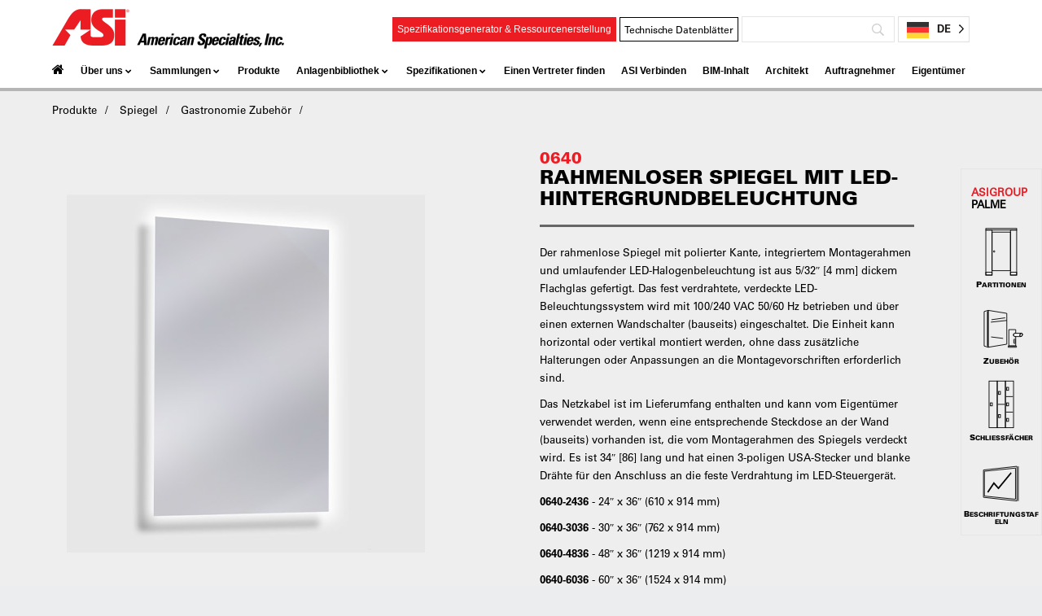

--- FILE ---
content_type: text/html; charset=UTF-8
request_url: https://americanspecialties.com/de/product/frameless-led-lighted-plate-glass-mirror-0640/
body_size: 62709
content:


<!DOCTYPE html>
<html translate="no" lang="de" prefix="og: http://ogp.me/ns#">
<head>

<script async src="https://app.identitymatrix.ai/trackingScript.js?pixelid=IM_39888h8091h4dadh9355h8e3518fe66e0"></script>

	<!-- Google Tag Manager -->
<script>(function(w,d,s,l,i){w[l]=w[l]||[];w[l].push({'gtm.start':
new Date().getTime(),event:'gtm.js'});var f=d.getElementsByTagName(s)[0],
j=d.createElement(s),dl=l!='dataLayer'?'&l='+l:'';j.async=true;j.src=
'https://www.googletagmanager.com/gtm.js?id='+i+dl;f.parentNode.insertBefore(j,f);
})(window,document,'script','dataLayer','GTM-PP5ZC6J3');</script>
<!-- End Google Tag Manager -->

	
    <!-- Google Tag Manager -->
<script>(function(w,d,s,l,i){w[l]=w[l]||[];w[l].push({'gtm.start':
new Date().getTime(),event:'gtm.js'});var f=d.getElementsByTagName(s)[0],
j=d.createElement(s),dl=l!='dataLayer'?'&l='+l:'';j.async=true;j.src=
'https://www.googletagmanager.com/gtm.js?id='+i+dl;f.parentNode.insertBefore(j,f);
})(window,document,'script','dataLayer','GTM-566P7P2');</script>
<!-- End Google Tag Manager -->
	<script type="text/javascript">
    (function(c,l,a,r,i,t,y){
        c[a]=c[a]||function(){(c[a].q=c[a].q||[]).push(arguments)};
        t=l.createElement(r);t.async=1;t.src="https://www.clarity.ms/tag/"+i;
        y=l.getElementsByTagName(r)[0];y.parentNode.insertBefore(t,y);
    })(window, document, "clarity", "script", "mra7pv9y3x");
</script>
	<title>RAHMENLOSER SPIEGEL MIT LED-HINTERGRUNDBELEUCHTUNG - 0640 - | American Specialties</title>
	<meta name="viewport" content="width=device-width, initial-scale=1">
	<meta charset="UTF-8" />
<meta name="og:title" content="FRAMELESS MIRROR WITH LED BACKLIGHT" />
<meta name="og:image" content="https://americanspecialties.com/wp-content/uploads/0640-Framless-LED-Mirror_440x440.jpg" />
<meta name="og:type" content="article" />
<meta name="og:description" content="" />
<meta name="og:url" content="https://americanspecialties.com/product/frameless-led-lighted-plate-glass-mirror-0640/" />
	<!DOCTYPE html>
	<script src="https://ajax.googleapis.com/ajax/libs/jquery/1.11.3/jquery.min.js"></script>
<!-- Latest compiled and minified CSS -->
<link rel="stylesheet" href="https://maxcdn.bootstrapcdn.com/bootstrap/3.3.4/css/bootstrap.min.css">


<link rel="stylesheet" href="https://maxcdn.bootstrapcdn.com/bootstrap/3.3.4/css/bootstrap-theme.min.css">
<!--fonts from TNTMAX <script type="text/javascript" src="https://fast.fonts.net/jsapi/2917af76-94c8-400a-aa18-4cec78b9218e.js"></script>
<link type="text/css" rel="stylesheet" href="https://fast.fonts.net/cssapi/2917af76-94c8-400a-aa18-4cec78b9218e.css"/>-->

<!--fonts from Ganton -->
<link type="text/css" rel="stylesheet" href="https://fast.fonts.net/cssapi/2bd3460b-2ed7-4ef1-9589-575c31d07c44.css"/>
<!-- Latest compiled and minified JavaScript -->
<script src="https://maxcdn.bootstrapcdn.com/bootstrap/3.3.4/js/bootstrap.min.js"></script>

	<link rel="profile" href="https://gmpg.org/xfn/11" />
	<link rel="shortcut icon" href="/favicon.ico?v=2" />
	<link rel="pingback" href="https://americanspecialties.com/xmlrpc.php" />
	<link rel="stylesheet" href="https://americanspecialties.com/wp-content/themes/AmericanSpecialties/flexslider.css" type="text/css" media="all" />

<script src="https://americanspecialties.com/wp-content/themes/AmericanSpecialties/scripts/jquery.flexslider.js"></script>
	 <script src="https://americanspecialties.com/wp-content/themes/AmericanSpecialties/scripts/jquery.flexslider-min.js"></script>
	 <script src="https://americanspecialties.com/wp-content/themes/AmericanSpecialties/js/jasny-bootstrap.min.js"></script>
	 	  <script type="text/javascript">

	$(window).load(function(){
		$('.flexslider').flexslider({
			animation: "fade",
			slideshow: false,
		});
	})




// function onlyUnique(value, index, self) {
//   return self.indexOf(value) === index;
// }

</script>



<link rel="stylesheet" href="https://cdn.jsdelivr.net/gh/fancyapps/fancybox@3.5.7/dist/jquery.fancybox.min.css" />
<script src="https://cdn.jsdelivr.net/gh/fancyapps/fancybox@3.5.7/dist/jquery.fancybox.min.js"></script>


<!-- Latest compiled and minified CSS -->


<!-- <link rel="stylesheet" href="//maxcdn.bootstrapcdn.com/font-awesome/4.3.0/css/font-awesome.min.css"> -->
<!-- <link rel="stylesheet" type="text/css" href="https://maxcdn.bootstrapcdn.com/font-awesome/4.3.0/css/font-awesome.min.css"> -->


		 <link rel="stylesheet" href="https://americanspecialties.com/wp-content/themes/AmericanSpecialties/css/product-cat.css">
		  <link rel="stylesheet" href="https://americanspecialties.com/wp-content/themes/AmericanSpecialties/css/products.css">
  <link rel="stylesheet" href="https://americanspecialties.com/wp-content/themes/AmericanSpecialties/css/search.css">
	<link rel="stylesheet" href="https://americanspecialties.com/wp-content/themes/AmericanSpecialties/css/tech-data.css">




	<link rel="stylesheet" href="https://asidbglobal.wpenginepowered.com/wordpress-theme-styles.css">
	<link rel="stylesheet" href="https://americanspecialties.com/wp-content/themes/AmericanSpecialties/css/reps.css">
	   <link rel="stylesheet" href="https://americanspecialties.com/wp-content/themes/AmericanSpecialties/css/about.css">
<!--     <link rel="stylesheet" href="//maxcdn.bootstrapcdn.com/font-awesome/4.3.0/css/font-awesome.min.css"> -->
   <link rel="stylesheet" href="https://americanspecialties.com/wp-content/themes/AmericanSpecialties/css/jasny-bootstrap.css">

	<!--[if IE 9]>
	<link rel="stylesheet" href="https://americanspecialties.com/wp-content/themes/AmericanSpecialties/css/ie9.css" />
	<![endif]-->
	<!--[if lt IE 9]>
	<link rel="stylesheet" href="https://americanspecialties.com/wp-content/themes/AmericanSpecialties/css/ie8.css" />
	<![endif]-->

		<!--[if lt IE 9]>
<script src="https://americanspecialties.com/wp-content/themes/AmericanSpecialties/js/html5shiv.js"></script>
<script src="https://americanspecialties.com/wp-content/themes/AmericanSpecialties/js/respond.js"></script>
<![endif]-->

	
	
<style type="text/css">
	.asi-page { max-width: 960px; }
		#gk-mainbody-columns > aside { width: 30%;}
	#gk-mainbody-columns > section { width: 70%; }
		
	@media (min-width: 1000px) {
		#gk-mainmenu-collapse { height: auto!important; }
	}
</style>


	
		

		<script type="text/javascript">
		var thickboxL10n = {
			"next":"Next >",
			"prev":"< Prev",
			"image":"Image",
			"of":"of",
			"close":"Close",
			"noiframes":"This feature requires inline frames. You have iframes disabled or your browser does not support them.",
			"loadingAnimation":"https://americanspecialties.com/wp-includes/js/thickbox/loadingAnimation.gif",
			"closeImage":"https://americanspecialties.com/wp-includes/js/thickbox/tb-close.png"
		};
	</script>

		<meta name='robots' content='index, follow, max-image-preview:large, max-snippet:-1, max-video-preview:-1' />
	<style>img:is([sizes="auto" i], [sizes^="auto," i]) { contain-intrinsic-size: 3000px 1500px }</style>
	<!-- This site is tracked with the HandL UTM Grabber v3 (3.1.14) - https://www.utmgrabber.com/ --> 

	<!-- This site is optimized with the Yoast SEO plugin v26.7 - https://yoast.com/wordpress/plugins/seo/ -->
	<link rel="canonical" href="https://americanspecialties.com/de/product/frameless-led-lighted-plate-glass-mirror-0640/" />
	<meta property="og:locale" content="de" />
	<meta property="og:type" content="article" />
	<meta property="og:title" content="FREMDENLOSER SPIEGEL MIT LED-HINTERGRUNDBELEUCHTUNG - 0640 - American Specialties , Inc." />
	<meta property="og:description" content="..." />
	<meta property="og:url" content="https://americanspecialties.com/de/product/frameless-led-lighted-plate-glass-mirror-0640/" />
	<meta property="og:site_name" content="American Specialties, Inc." />
	<meta property="article:modified_time" content="2025-09-09T14:43:28+00:00" />
	<meta property="og:image" content="https://americanspecialties.com/wp-content/uploads/0640-Framless-LED-Mirror_440x440.jpg" />
	<meta property="og:image:width" content="440" />
	<meta property="og:image:height" content="440" />
	<meta property="og:image:type" content="image/jpeg" />
	<meta name="twitter:card" content="zusammenfassung_großes_bild" />
	<meta name="twitter:label1" content="Est. reading time" />
	<meta name="twitter:data1" content="1 minute" />
	<script type="application/ld+json" class="yoast-schema-graph">{"@context":"https:\/\/schema.org","@graph":[{"@type":"WebPage","@id":"https:\/\/americanspecialties.com\/product\/frameless-led-lighted-plate-glass-mirror-0640\/","url":"https:\/\/americanspecialties.com\/product\/frameless-led-lighted-plate-glass-mirror-0640\/","name":"FREMDENLOSER SPIEGEL MIT LED-HINTERGRUNDBELEUCHTUNG - 0640 - American Specialties , Inc.","isPartOf":{"@id":"https:\/\/americanspecialties.com\/#website"},"primaryImageOfPage":{"@id":"https:\/\/americanspecialties.com\/product\/frameless-led-lighted-plate-glass-mirror-0640\/#primaryimage"},"image":{"@id":"https:\/\/americanspecialties.com\/product\/frameless-led-lighted-plate-glass-mirror-0640\/#primaryimage"},"thumbnailUrl":"https:\/\/americanspecialties.com\/wp-content\/uploads\/0640-Framless-LED-Mirror_440x440.jpg","datePublished":"2021-01-04T14:29:09+00:00","dateModified":"2025-09-09T14:43:28+00:00","breadcrumb":{"@id":"https:\/\/americanspecialties.com\/product\/frameless-led-lighted-plate-glass-mirror-0640\/#breadcrumb"},"inLanguage":"en-US","potentialAction":[{"@type":"ReadAction","target":["https:\/\/americanspecialties.com\/product\/frameless-led-lighted-plate-glass-mirror-0640\/"]}]},{"@type":"ImageObject","inLanguage":"en-US","@id":"https:\/\/americanspecialties.com\/product\/frameless-led-lighted-plate-glass-mirror-0640\/#primaryimage","url":"https:\/\/americanspecialties.com\/wp-content\/uploads\/0640-Framless-LED-Mirror_440x440.jpg","contentUrl":"https:\/\/americanspecialties.com\/wp-content\/uploads\/0640-Framless-LED-Mirror_440x440.jpg","width":440,"height":440,"caption":"0640 Framless Led Mirror 440x440"},{"@type":"BreadcrumbList","@id":"https:\/\/americanspecialties.com\/product\/frameless-led-lighted-plate-glass-mirror-0640\/#breadcrumb","itemListElement":[{"@type":"ListItem","position":1,"name":"Startseite","item":"https:\/\/americanspecialties.com\/"},{"@type":"ListItem","position":2,"name":"Produkte","item":"https:\/\/americanspecialties.com\/all-products\/"},{"@type":"ListItem","position":3,"name":"RAHMENLOSER SPIEGEL MIT LED-HINTERGRUNDBELEUCHTUNG"}]},{"@type":"WebSite","@id":"https:\/\/americanspecialties.com\/#website","url":"https:\/\/americanspecialties.com\/","name":"American Specialties, Inc.","description":"Nationaler Hersteller von Toilettenzubeh\u00f6r der Division 10","publisher":{"@id":"https:\/\/americanspecialties.com\/#organization"},"potentialAction":[{"@type":"SearchAction","target":{"@type":"EntryPoint","urlTemplate":"https:\/\/americanspecialties.com\/?s={search_term_string}"},"query-input":{"@type":"PropertyValueSpecification","valueRequired":true,"valueName":"search_term_string"}}],"inLanguage":"en-US"},{"@type":"Organization","@id":"https:\/\/americanspecialties.com\/#organization","name":"American Specialties Inc.","url":"https:\/\/americanspecialties.com\/","logo":{"@type":"ImageObject","inLanguage":"en-US","@id":"https:\/\/americanspecialties.com\/#\/schema\/logo\/image\/","url":"https:\/\/americanspecialties.com\/wp-content\/uploads\/2015\/06\/ASI_American-Specialties_logo-WEB.png","contentUrl":"https:\/\/americanspecialties.com\/wp-content\/uploads\/2015\/06\/ASI_American-Specialties_logo-WEB.png","width":322,"height":55,"caption":"American Specialties Inc."},"image":{"@id":"https:\/\/americanspecialties.com\/#\/schema\/logo\/image\/"}}]}</script>
	<!-- / Yoast SEO plugin. -->


<script type='application/javascript'  id='pys-version-script'>console.log('PixelYourSite Free version 11.1.5.2');</script>
<link rel='dns-prefetch' href='//maxcdn.bootstrapcdn.com' />
<link rel="alternate" type="application/rss+xml" title="American Specialties, Inc. &raquo; Feed" href="https://americanspecialties.com/feed/" />
<script type="text/javascript">
/* <![CDATA[ */
window._wpemojiSettings = {"baseUrl":"https:\/\/s.w.org\/images\/core\/emoji\/16.0.1\/72x72\/","ext":".png","svgUrl":"https:\/\/s.w.org\/images\/core\/emoji\/16.0.1\/svg\/","svgExt":".svg","source":{"concatemoji":"https:\/\/americanspecialties.com\/wp-includes\/js\/wp-emoji-release.min.js?ver=6.8.3"}};
/*! This file is auto-generated */
!function(s,n){var o,i,e;function c(e){try{var t={supportTests:e,timestamp:(new Date).valueOf()};sessionStorage.setItem(o,JSON.stringify(t))}catch(e){}}function p(e,t,n){e.clearRect(0,0,e.canvas.width,e.canvas.height),e.fillText(t,0,0);var t=new Uint32Array(e.getImageData(0,0,e.canvas.width,e.canvas.height).data),a=(e.clearRect(0,0,e.canvas.width,e.canvas.height),e.fillText(n,0,0),new Uint32Array(e.getImageData(0,0,e.canvas.width,e.canvas.height).data));return t.every(function(e,t){return e===a[t]})}function u(e,t){e.clearRect(0,0,e.canvas.width,e.canvas.height),e.fillText(t,0,0);for(var n=e.getImageData(16,16,1,1),a=0;a<n.data.length;a++)if(0!==n.data[a])return!1;return!0}function f(e,t,n,a){switch(t){case"flag":return n(e,"\ud83c\udff3\ufe0f\u200d\u26a7\ufe0f","\ud83c\udff3\ufe0f\u200b\u26a7\ufe0f")?!1:!n(e,"\ud83c\udde8\ud83c\uddf6","\ud83c\udde8\u200b\ud83c\uddf6")&&!n(e,"\ud83c\udff4\udb40\udc67\udb40\udc62\udb40\udc65\udb40\udc6e\udb40\udc67\udb40\udc7f","\ud83c\udff4\u200b\udb40\udc67\u200b\udb40\udc62\u200b\udb40\udc65\u200b\udb40\udc6e\u200b\udb40\udc67\u200b\udb40\udc7f");case"emoji":return!a(e,"\ud83e\udedf")}return!1}function g(e,t,n,a){var r="undefined"!=typeof WorkerGlobalScope&&self instanceof WorkerGlobalScope?new OffscreenCanvas(300,150):s.createElement("canvas"),o=r.getContext("2d",{willReadFrequently:!0}),i=(o.textBaseline="top",o.font="600 32px Arial",{});return e.forEach(function(e){i[e]=t(o,e,n,a)}),i}function t(e){var t=s.createElement("script");t.src=e,t.defer=!0,s.head.appendChild(t)}"undefined"!=typeof Promise&&(o="wpEmojiSettingsSupports",i=["flag","emoji"],n.supports={everything:!0,everythingExceptFlag:!0},e=new Promise(function(e){s.addEventListener("DOMContentLoaded",e,{once:!0})}),new Promise(function(t){var n=function(){try{var e=JSON.parse(sessionStorage.getItem(o));if("object"==typeof e&&"number"==typeof e.timestamp&&(new Date).valueOf()<e.timestamp+604800&&"object"==typeof e.supportTests)return e.supportTests}catch(e){}return null}();if(!n){if("undefined"!=typeof Worker&&"undefined"!=typeof OffscreenCanvas&&"undefined"!=typeof URL&&URL.createObjectURL&&"undefined"!=typeof Blob)try{var e="postMessage("+g.toString()+"("+[JSON.stringify(i),f.toString(),p.toString(),u.toString()].join(",")+"));",a=new Blob([e],{type:"text/javascript"}),r=new Worker(URL.createObjectURL(a),{name:"wpTestEmojiSupports"});return void(r.onmessage=function(e){c(n=e.data),r.terminate(),t(n)})}catch(e){}c(n=g(i,f,p,u))}t(n)}).then(function(e){for(var t in e)n.supports[t]=e[t],n.supports.everything=n.supports.everything&&n.supports[t],"flag"!==t&&(n.supports.everythingExceptFlag=n.supports.everythingExceptFlag&&n.supports[t]);n.supports.everythingExceptFlag=n.supports.everythingExceptFlag&&!n.supports.flag,n.DOMReady=!1,n.readyCallback=function(){n.DOMReady=!0}}).then(function(){return e}).then(function(){var e;n.supports.everything||(n.readyCallback(),(e=n.source||{}).concatemoji?t(e.concatemoji):e.wpemoji&&e.twemoji&&(t(e.twemoji),t(e.wpemoji)))}))}((window,document),window._wpemojiSettings);
/* ]]> */
</script>
<link rel='stylesheet' id='gavern-normalize-css' href='https://americanspecialties.com/wp-content/themes/AmericanSpecialties/css/normalize.css?ver=6.8.3' type='text/css' media='all' />
<link rel='stylesheet' id='gavern-template-css' href='https://americanspecialties.com/wp-content/themes/AmericanSpecialties/css/template.css?ver=1.1' type='text/css' media='all' />
<link rel='stylesheet' id='gavern-wp-css' href='https://americanspecialties.com/wp-content/themes/AmericanSpecialties/css/wp.css?ver=1.1' type='text/css' media='all' />
<link rel='stylesheet' id='gavern-stuff-css' href='https://americanspecialties.com/wp-content/themes/AmericanSpecialties/css/stuff.css?ver=6.8.3' type='text/css' media='all' />
<link rel='stylesheet' id='gavern-wpextensions-css' href='https://americanspecialties.com/wp-content/themes/AmericanSpecialties/css/wp.extensions.css?ver=6.8.3' type='text/css' media='all' />
<link rel='stylesheet' id='gavern-extensions-css' href='https://americanspecialties.com/wp-content/themes/AmericanSpecialties/css/extensions.css?ver=6.8.3' type='text/css' media='all' />
<link rel='stylesheet' id='gavern-shortcodes-typography-css' href='https://americanspecialties.com/wp-content/themes/AmericanSpecialties/css/shortcodes.typography.css?ver=6.8.3' type='text/css' media='all' />
<link rel='stylesheet' id='gavern-shortcodes-elements-css' href='https://americanspecialties.com/wp-content/themes/AmericanSpecialties/css/shortcodes.elements.css?ver=6.8.3' type='text/css' media='all' />
<link rel='stylesheet' id='gavern-shortcodes-template-css' href='https://americanspecialties.com/wp-content/themes/AmericanSpecialties/css/shortcodes.template.css?ver=6.8.3' type='text/css' media='all' />
<link rel='stylesheet' id='gavern-tablet-css' href='https://americanspecialties.com/wp-content/themes/AmericanSpecialties/css/tablet.css?ver=6.8.3' type='text/css' media='(max-width: 999px)' />
<link rel='stylesheet' id='gavern-mobile-css' href='https://americanspecialties.com/wp-content/themes/AmericanSpecialties/css/mobile.css?ver=6.8.3' type='text/css' media='(max-width: 759px)' />
<link rel='stylesheet' id='gavern-style-css' href='https://americanspecialties.com/wp-content/themes/AmericanSpecialties/css/?ver=6.8.3' type='text/css' media='all' />
<link rel='stylesheet' id='gavern-override-css' href='https://americanspecialties.com/wp-content/themes/AmericanSpecialties/css/override.css?ver=6.8.3' type='text/css' media='all' />
<link rel='stylesheet' id='gavern-thickbox-css' href='https://americanspecialties.com/wp-includes/js/thickbox/thickbox.css?ver=6.8.3' type='text/css' media='all' />
<style id='wp-emoji-styles-inline-css' type='text/css'>

	img.wp-smiley, img.emoji {
		display: inline !important;
		border: none !important;
		box-shadow: none !important;
		height: 1em !important;
		width: 1em !important;
		margin: 0 0.07em !important;
		vertical-align: -0.1em !important;
		background: none !important;
		padding: 0 !important;
	}
</style>
<link rel='stylesheet' id='wp-block-library-css' href='https://americanspecialties.com/wp-includes/css/dist/block-library/style.min.css?ver=6.8.3' type='text/css' media='all' />
<style id='classic-theme-styles-inline-css' type='text/css'>
/*! This file is auto-generated */
.wp-block-button__link{color:#fff;background-color:#32373c;border-radius:9999px;box-shadow:none;text-decoration:none;padding:calc(.667em + 2px) calc(1.333em + 2px);font-size:1.125em}.wp-block-file__button{background:#32373c;color:#fff;text-decoration:none}
</style>
<style id='safe-svg-svg-icon-style-inline-css' type='text/css'>
.safe-svg-cover{text-align:center}.safe-svg-cover .safe-svg-inside{display:inline-block;max-width:100%}.safe-svg-cover svg{fill:currentColor;height:100%;max-height:100%;max-width:100%;width:100%}

</style>
<link rel='stylesheet' id='wp-components-css' href='https://americanspecialties.com/wp-includes/css/dist/components/style.min.css?ver=6.8.3' type='text/css' media='all' />
<link rel='stylesheet' id='wp-preferences-css' href='https://americanspecialties.com/wp-includes/css/dist/preferences/style.min.css?ver=6.8.3' type='text/css' media='all' />
<link rel='stylesheet' id='wp-block-editor-css' href='https://americanspecialties.com/wp-includes/css/dist/block-editor/style.min.css?ver=6.8.3' type='text/css' media='all' />
<link rel='stylesheet' id='popup-maker-block-library-style-css' href='https://americanspecialties.com/wp-content/plugins/popup-maker/dist/packages/block-library-style.css?ver=dbea705cfafe089d65f1' type='text/css' media='all' />
<style id='global-styles-inline-css' type='text/css'>
:root{--wp--preset--aspect-ratio--square: 1;--wp--preset--aspect-ratio--4-3: 4/3;--wp--preset--aspect-ratio--3-4: 3/4;--wp--preset--aspect-ratio--3-2: 3/2;--wp--preset--aspect-ratio--2-3: 2/3;--wp--preset--aspect-ratio--16-9: 16/9;--wp--preset--aspect-ratio--9-16: 9/16;--wp--preset--color--black: #000000;--wp--preset--color--cyan-bluish-gray: #abb8c3;--wp--preset--color--white: #ffffff;--wp--preset--color--pale-pink: #f78da7;--wp--preset--color--vivid-red: #cf2e2e;--wp--preset--color--luminous-vivid-orange: #ff6900;--wp--preset--color--luminous-vivid-amber: #fcb900;--wp--preset--color--light-green-cyan: #7bdcb5;--wp--preset--color--vivid-green-cyan: #00d084;--wp--preset--color--pale-cyan-blue: #8ed1fc;--wp--preset--color--vivid-cyan-blue: #0693e3;--wp--preset--color--vivid-purple: #9b51e0;--wp--preset--gradient--vivid-cyan-blue-to-vivid-purple: linear-gradient(135deg,rgba(6,147,227,1) 0%,rgb(155,81,224) 100%);--wp--preset--gradient--light-green-cyan-to-vivid-green-cyan: linear-gradient(135deg,rgb(122,220,180) 0%,rgb(0,208,130) 100%);--wp--preset--gradient--luminous-vivid-amber-to-luminous-vivid-orange: linear-gradient(135deg,rgba(252,185,0,1) 0%,rgba(255,105,0,1) 100%);--wp--preset--gradient--luminous-vivid-orange-to-vivid-red: linear-gradient(135deg,rgba(255,105,0,1) 0%,rgb(207,46,46) 100%);--wp--preset--gradient--very-light-gray-to-cyan-bluish-gray: linear-gradient(135deg,rgb(238,238,238) 0%,rgb(169,184,195) 100%);--wp--preset--gradient--cool-to-warm-spectrum: linear-gradient(135deg,rgb(74,234,220) 0%,rgb(151,120,209) 20%,rgb(207,42,186) 40%,rgb(238,44,130) 60%,rgb(251,105,98) 80%,rgb(254,248,76) 100%);--wp--preset--gradient--blush-light-purple: linear-gradient(135deg,rgb(255,206,236) 0%,rgb(152,150,240) 100%);--wp--preset--gradient--blush-bordeaux: linear-gradient(135deg,rgb(254,205,165) 0%,rgb(254,45,45) 50%,rgb(107,0,62) 100%);--wp--preset--gradient--luminous-dusk: linear-gradient(135deg,rgb(255,203,112) 0%,rgb(199,81,192) 50%,rgb(65,88,208) 100%);--wp--preset--gradient--pale-ocean: linear-gradient(135deg,rgb(255,245,203) 0%,rgb(182,227,212) 50%,rgb(51,167,181) 100%);--wp--preset--gradient--electric-grass: linear-gradient(135deg,rgb(202,248,128) 0%,rgb(113,206,126) 100%);--wp--preset--gradient--midnight: linear-gradient(135deg,rgb(2,3,129) 0%,rgb(40,116,252) 100%);--wp--preset--font-size--small: 13px;--wp--preset--font-size--medium: 20px;--wp--preset--font-size--large: 36px;--wp--preset--font-size--x-large: 42px;--wp--preset--spacing--20: 0.44rem;--wp--preset--spacing--30: 0.67rem;--wp--preset--spacing--40: 1rem;--wp--preset--spacing--50: 1.5rem;--wp--preset--spacing--60: 2.25rem;--wp--preset--spacing--70: 3.38rem;--wp--preset--spacing--80: 5.06rem;--wp--preset--shadow--natural: 6px 6px 9px rgba(0, 0, 0, 0.2);--wp--preset--shadow--deep: 12px 12px 50px rgba(0, 0, 0, 0.4);--wp--preset--shadow--sharp: 6px 6px 0px rgba(0, 0, 0, 0.2);--wp--preset--shadow--outlined: 6px 6px 0px -3px rgba(255, 255, 255, 1), 6px 6px rgba(0, 0, 0, 1);--wp--preset--shadow--crisp: 6px 6px 0px rgba(0, 0, 0, 1);}:where(.is-layout-flex){gap: 0.5em;}:where(.is-layout-grid){gap: 0.5em;}body .is-layout-flex{display: flex;}.is-layout-flex{flex-wrap: wrap;align-items: center;}.is-layout-flex > :is(*, div){margin: 0;}body .is-layout-grid{display: grid;}.is-layout-grid > :is(*, div){margin: 0;}:where(.wp-block-columns.is-layout-flex){gap: 2em;}:where(.wp-block-columns.is-layout-grid){gap: 2em;}:where(.wp-block-post-template.is-layout-flex){gap: 1.25em;}:where(.wp-block-post-template.is-layout-grid){gap: 1.25em;}.has-black-color{color: var(--wp--preset--color--black) !important;}.has-cyan-bluish-gray-color{color: var(--wp--preset--color--cyan-bluish-gray) !important;}.has-white-color{color: var(--wp--preset--color--white) !important;}.has-pale-pink-color{color: var(--wp--preset--color--pale-pink) !important;}.has-vivid-red-color{color: var(--wp--preset--color--vivid-red) !important;}.has-luminous-vivid-orange-color{color: var(--wp--preset--color--luminous-vivid-orange) !important;}.has-luminous-vivid-amber-color{color: var(--wp--preset--color--luminous-vivid-amber) !important;}.has-light-green-cyan-color{color: var(--wp--preset--color--light-green-cyan) !important;}.has-vivid-green-cyan-color{color: var(--wp--preset--color--vivid-green-cyan) !important;}.has-pale-cyan-blue-color{color: var(--wp--preset--color--pale-cyan-blue) !important;}.has-vivid-cyan-blue-color{color: var(--wp--preset--color--vivid-cyan-blue) !important;}.has-vivid-purple-color{color: var(--wp--preset--color--vivid-purple) !important;}.has-black-background-color{background-color: var(--wp--preset--color--black) !important;}.has-cyan-bluish-gray-background-color{background-color: var(--wp--preset--color--cyan-bluish-gray) !important;}.has-white-background-color{background-color: var(--wp--preset--color--white) !important;}.has-pale-pink-background-color{background-color: var(--wp--preset--color--pale-pink) !important;}.has-vivid-red-background-color{background-color: var(--wp--preset--color--vivid-red) !important;}.has-luminous-vivid-orange-background-color{background-color: var(--wp--preset--color--luminous-vivid-orange) !important;}.has-luminous-vivid-amber-background-color{background-color: var(--wp--preset--color--luminous-vivid-amber) !important;}.has-light-green-cyan-background-color{background-color: var(--wp--preset--color--light-green-cyan) !important;}.has-vivid-green-cyan-background-color{background-color: var(--wp--preset--color--vivid-green-cyan) !important;}.has-pale-cyan-blue-background-color{background-color: var(--wp--preset--color--pale-cyan-blue) !important;}.has-vivid-cyan-blue-background-color{background-color: var(--wp--preset--color--vivid-cyan-blue) !important;}.has-vivid-purple-background-color{background-color: var(--wp--preset--color--vivid-purple) !important;}.has-black-border-color{border-color: var(--wp--preset--color--black) !important;}.has-cyan-bluish-gray-border-color{border-color: var(--wp--preset--color--cyan-bluish-gray) !important;}.has-white-border-color{border-color: var(--wp--preset--color--white) !important;}.has-pale-pink-border-color{border-color: var(--wp--preset--color--pale-pink) !important;}.has-vivid-red-border-color{border-color: var(--wp--preset--color--vivid-red) !important;}.has-luminous-vivid-orange-border-color{border-color: var(--wp--preset--color--luminous-vivid-orange) !important;}.has-luminous-vivid-amber-border-color{border-color: var(--wp--preset--color--luminous-vivid-amber) !important;}.has-light-green-cyan-border-color{border-color: var(--wp--preset--color--light-green-cyan) !important;}.has-vivid-green-cyan-border-color{border-color: var(--wp--preset--color--vivid-green-cyan) !important;}.has-pale-cyan-blue-border-color{border-color: var(--wp--preset--color--pale-cyan-blue) !important;}.has-vivid-cyan-blue-border-color{border-color: var(--wp--preset--color--vivid-cyan-blue) !important;}.has-vivid-purple-border-color{border-color: var(--wp--preset--color--vivid-purple) !important;}.has-vivid-cyan-blue-to-vivid-purple-gradient-background{background: var(--wp--preset--gradient--vivid-cyan-blue-to-vivid-purple) !important;}.has-light-green-cyan-to-vivid-green-cyan-gradient-background{background: var(--wp--preset--gradient--light-green-cyan-to-vivid-green-cyan) !important;}.has-luminous-vivid-amber-to-luminous-vivid-orange-gradient-background{background: var(--wp--preset--gradient--luminous-vivid-amber-to-luminous-vivid-orange) !important;}.has-luminous-vivid-orange-to-vivid-red-gradient-background{background: var(--wp--preset--gradient--luminous-vivid-orange-to-vivid-red) !important;}.has-very-light-gray-to-cyan-bluish-gray-gradient-background{background: var(--wp--preset--gradient--very-light-gray-to-cyan-bluish-gray) !important;}.has-cool-to-warm-spectrum-gradient-background{background: var(--wp--preset--gradient--cool-to-warm-spectrum) !important;}.has-blush-light-purple-gradient-background{background: var(--wp--preset--gradient--blush-light-purple) !important;}.has-blush-bordeaux-gradient-background{background: var(--wp--preset--gradient--blush-bordeaux) !important;}.has-luminous-dusk-gradient-background{background: var(--wp--preset--gradient--luminous-dusk) !important;}.has-pale-ocean-gradient-background{background: var(--wp--preset--gradient--pale-ocean) !important;}.has-electric-grass-gradient-background{background: var(--wp--preset--gradient--electric-grass) !important;}.has-midnight-gradient-background{background: var(--wp--preset--gradient--midnight) !important;}.has-small-font-size{font-size: var(--wp--preset--font-size--small) !important;}.has-medium-font-size{font-size: var(--wp--preset--font-size--medium) !important;}.has-large-font-size{font-size: var(--wp--preset--font-size--large) !important;}.has-x-large-font-size{font-size: var(--wp--preset--font-size--x-large) !important;}
:where(.wp-block-post-template.is-layout-flex){gap: 1.25em;}:where(.wp-block-post-template.is-layout-grid){gap: 1.25em;}
:where(.wp-block-columns.is-layout-flex){gap: 2em;}:where(.wp-block-columns.is-layout-grid){gap: 2em;}
:root :where(.wp-block-pullquote){font-size: 1.5em;line-height: 1.6;}
</style>
<link rel='stylesheet' id='custom-style-css' href='https://americanspecialties.com/wp-content/plugins/representatives/css/rep.css?ver=6.8.3' type='text/css' media='all' />
<link rel='stylesheet' id='custom-style-rep-css' href='https://americanspecialties.com/wp-content/plugins/representatives/css/custom.css?ver=6.8.3' type='text/css' media='all' />
<link rel='stylesheet' id='responsive-lightbox-nivo_lightbox-css-css' href='https://americanspecialties.com/wp-content/plugins/responsive-lightbox-lite/assets/nivo-lightbox/nivo-lightbox.css?ver=6.8.3' type='text/css' media='all' />
<link rel='stylesheet' id='responsive-lightbox-nivo_lightbox-css-d-css' href='https://americanspecialties.com/wp-content/plugins/responsive-lightbox-lite/assets/nivo-lightbox/themes/default/default.css?ver=6.8.3' type='text/css' media='all' />
<link rel='stylesheet' id='weglot-css-css' href='https://americanspecialties.com/wp-content/plugins/weglot/dist/css/front-css.css?ver=5.2' type='text/css' media='all' />
<style id="weglot-custom-style">.country-selector {
    background: #fff;
    padding: 10px;
    bottom: 0px !important;
    right: 15px !important;
}
.country-selector ul li  a {
    padding: 0 4px;
}
.country-selector ul li:last-child a {
    padding: 0;
}
html[lang="ar"] .homepage-card {
       direction: LTR!important;
}
html[lang="ar"] .feature-products {
       direction: LTR!important;
}
html[lang="ar"] .homepage-card-container {
       direction: LTR!important;
}</style><link rel='stylesheet' id='new-flag-css-css' href='https://americanspecialties.com/wp-content/plugins/weglot/dist/css/new-flags.css?ver=5.2' type='text/css' media='all' />
<style id='custom-flag-handle-inline-css' type='text/css'>
.weglot-flags.flag-0.wg-en>a:before,.weglot-flags.flag-0.wg-en>span:before {background-image: url(https://cdn.weglot.com/flags/rectangle_mat/us.svg); }.weglot-flags.flag-0.wg-es>a:before,.weglot-flags.flag-0.wg-es>span:before {background-image: url(https://cdn.weglot.com/flags/rectangle_mat/mx.svg); }.weglot-flags.flag-1.wg-en>a:before,.weglot-flags.flag-1.wg-en>span:before {background-image: url(https://cdn.weglot.com/flags/shiny/us.svg); }.weglot-flags.flag-1.wg-es>a:before,.weglot-flags.flag-1.wg-es>span:before {background-image: url(https://cdn.weglot.com/flags/shiny/mx.svg); }.weglot-flags.flag-2.wg-en>a:before,.weglot-flags.flag-2.wg-en>span:before {background-image: url(https://cdn.weglot.com/flags/square/us.svg); }.weglot-flags.flag-2.wg-es>a:before,.weglot-flags.flag-2.wg-es>span:before {background-image: url(https://cdn.weglot.com/flags/square/mx.svg); }.weglot-flags.flag-3.wg-en>a:before,.weglot-flags.flag-3.wg-en>span:before {background-image: url(https://cdn.weglot.com/flags/circle/us.svg); }.weglot-flags.flag-3.wg-es>a:before,.weglot-flags.flag-3.wg-es>span:before {background-image: url(https://cdn.weglot.com/flags/circle/mx.svg); }
</style>
<link rel='stylesheet' id='font-awesome-css' href='//maxcdn.bootstrapcdn.com/font-awesome/4.3.0/css/font-awesome.min.css?ver=6.8.3' type='text/css' media='all' />
<link rel='stylesheet' id='searchwp-live-search-css' href='https://americanspecialties.com/wp-content/plugins/searchwp-live-ajax-search/assets/styles/style.min.css?ver=1.8.6' type='text/css' media='all' />
<style id='searchwp-live-search-inline-css' type='text/css'>
.searchwp-live-search-result .searchwp-live-search-result--title a {
  font-size: 16px;
}
.searchwp-live-search-result .searchwp-live-search-result--price {
  font-size: 14px;
}
.searchwp-live-search-result .searchwp-live-search-result--add-to-cart .button {
  font-size: 14px;
}

</style>
<link rel='stylesheet' id='searchwp-forms-css' href='https://americanspecialties.com/wp-content/plugins/searchwp/assets/css/frontend/search-forms.min.css?ver=4.5.5' type='text/css' media='all' />
<link rel='stylesheet' id='popup-maker-site-css' href='//americanspecialties.com/wp-content/uploads/pum/pum-site-styles.css?generated=1756428704&#038;ver=1.21.5' type='text/css' media='all' />
<script type="text/javascript" id="jquery-core-js-extra">
/* <![CDATA[ */
var pysFacebookRest = {"restApiUrl":"https:\/\/americanspecialties.com\/wp-json\/pys-facebook\/v1\/event","debug":""};
/* ]]> */
</script>
<script type="text/javascript" src="https://americanspecialties.com/wp-includes/js/jquery/jquery.min.js?ver=3.7.1" id="jquery-core-js"></script>
<script type="text/javascript" src="https://americanspecialties.com/wp-includes/js/jquery/jquery-migrate.min.js?ver=3.4.1" id="jquery-migrate-js"></script>
<script type="text/javascript" src="https://americanspecialties.com/wp-content/plugins/handl-utm-grabber-v3/js/js.cookie.js?ver=6.8.3" id="js.cookie-js"></script>
<script type="text/javascript" id="handl-utm-grabber-js-extra">
/* <![CDATA[ */
var handl_utm = [];
var handl_utm_all_params = ["utm_source","utm_medium","utm_term","utm_content","utm_campaign","first_utm_source","first_utm_medium","first_utm_term","first_utm_content","first_utm_campaign","fbclid","msclkid","gclid","wbraid","gbraid","handl_original_ref","handl_landing_page","handl_landing_page_base","handl_ip","handl_ref","handl_url","handl_ref_domain","handl_url_base","gaclientid","organic_source","organic_source_str","user_agent","traffic_source","first_traffic_source","handlID","_fbc","_fbp"];
var handl_utm_cookie_duration = ["30","1"];
var handl_utm_append_params = ["utm_source","utm_medium","utm_term","utm_content","utm_campaign","gclid"];
var handl_utm_first_touch_params = ["utm_source","utm_medium","utm_term","utm_content","utm_campaign"];
var handl_utm_session_cookies = {"enabled":"0"};
var handl_ajax = {"ajax_url":"https:\/\/americanspecialties.com\/wp-admin\/admin-ajax.php","fb_capi_enabled":"0","require_third_party_consent":""};
var handl_utm_custom_params = [];
var handl_utm_dyo_logic = [];
var handl_utm_predefined = [];
/* ]]> */
</script>
<script type="text/javascript" src="https://americanspecialties.com/wp-content/plugins/handl-utm-grabber-v3/js/handl-utm-grabber.js?ver=6.8.3" id="handl-utm-grabber-js"></script>
<script type="text/javascript" id="custom-script-js-extra">
/* <![CDATA[ */
var my_ajax_object = {"ajax_url":"https:\/\/americanspecialties.com\/wp-admin\/admin-ajax.php"};
/* ]]> */
</script>
<script type="text/javascript" src="https://americanspecialties.com/wp-content/plugins/representatives/js/myrep.js?ver=6.8.3" id="custom-script-js"></script>
<script type="text/javascript" src="https://americanspecialties.com/wp-content/plugins/responsive-lightbox-lite/assets/nivo-lightbox/nivo-lightbox.min.js?ver=6.8.3" id="responsive-lightbox-nivo_lightbox-js"></script>
<script type="text/javascript" id="responsive-lightbox-lite-script-js-extra">
/* <![CDATA[ */
var rllArgs = {"script":"nivo_lightbox","selector":"lightbox","custom_events":""};
/* ]]> */
</script>
<script type="text/javascript" src="https://americanspecialties.com/wp-content/plugins/responsive-lightbox-lite/assets/inc/script.js?ver=6.8.3" id="responsive-lightbox-lite-script-js"></script>
<script type="text/javascript" src="https://americanspecialties.com/wp-content/plugins/weglot/dist/front-js.js?ver=5.2" id="wp-weglot-js-js"></script>
<script type="text/javascript" src="https://americanspecialties.com/wp-content/plugins/pixelyoursite/dist/scripts/jquery.bind-first-0.2.3.min.js?ver=0.2.3" id="jquery-bind-first-js"></script>
<script type="text/javascript" src="https://americanspecialties.com/wp-content/plugins/pixelyoursite/dist/scripts/js.cookie-2.1.3.min.js?ver=2.1.3" id="js-cookie-pys-js"></script>
<script type="text/javascript" src="https://americanspecialties.com/wp-content/plugins/pixelyoursite/dist/scripts/tld.min.js?ver=2.3.1" id="js-tld-js"></script>
<script type="text/javascript" id="pys-js-extra">
/* <![CDATA[ */
var pysOptions = {"staticEvents":{"facebook":{"init_event":[{"delay":0,"type":"static","ajaxFire":false,"name":"PageView","pixelIds":["2969606753131281"],"eventID":"658455a2-e59d-4eb5-b3c6-2de4dbe26ddd","params":{"page_title":"FRAMELESS MIRROR WITH LED BACKLIGHT","post_type":"product","post_id":11864,"plugin":"PixelYourSite","user_role":"guest","event_url":"americanspecialties.com\/product\/frameless-led-lighted-plate-glass-mirror-0640\/"},"e_id":"init_event","ids":[],"hasTimeWindow":false,"timeWindow":0,"woo_order":"","edd_order":""}]}},"dynamicEvents":[],"triggerEvents":[],"triggerEventTypes":[],"facebook":{"pixelIds":["2969606753131281"],"advancedMatching":{"external_id":"dedefeacbfdfedaababaeaedecceb"},"advancedMatchingEnabled":true,"removeMetadata":false,"wooVariableAsSimple":false,"serverApiEnabled":true,"wooCRSendFromServer":false,"send_external_id":null,"enabled_medical":false,"do_not_track_medical_param":["event_url","post_title","page_title","landing_page","content_name","categories","category_name","tags"],"meta_ldu":false},"debug":"","siteUrl":"https:\/\/americanspecialties.com","ajaxUrl":"https:\/\/americanspecialties.com\/wp-admin\/admin-ajax.php","ajax_event":"950d0b2ad0","enable_remove_download_url_param":"1","cookie_duration":"7","last_visit_duration":"60","enable_success_send_form":"","ajaxForServerEvent":"1","ajaxForServerStaticEvent":"1","useSendBeacon":"1","send_external_id":"1","external_id_expire":"180","track_cookie_for_subdomains":"1","google_consent_mode":"1","gdpr":{"ajax_enabled":false,"all_disabled_by_api":false,"facebook_disabled_by_api":false,"analytics_disabled_by_api":false,"google_ads_disabled_by_api":false,"pinterest_disabled_by_api":false,"bing_disabled_by_api":false,"reddit_disabled_by_api":false,"externalID_disabled_by_api":false,"facebook_prior_consent_enabled":true,"analytics_prior_consent_enabled":true,"google_ads_prior_consent_enabled":null,"pinterest_prior_consent_enabled":true,"bing_prior_consent_enabled":true,"cookiebot_integration_enabled":false,"cookiebot_facebook_consent_category":"marketing","cookiebot_analytics_consent_category":"statistics","cookiebot_tiktok_consent_category":"marketing","cookiebot_google_ads_consent_category":"marketing","cookiebot_pinterest_consent_category":"marketing","cookiebot_bing_consent_category":"marketing","consent_magic_integration_enabled":false,"real_cookie_banner_integration_enabled":false,"cookie_notice_integration_enabled":false,"cookie_law_info_integration_enabled":false,"analytics_storage":{"enabled":true,"value":"granted","filter":false},"ad_storage":{"enabled":true,"value":"granted","filter":false},"ad_user_data":{"enabled":true,"value":"granted","filter":false},"ad_personalization":{"enabled":true,"value":"granted","filter":false}},"cookie":{"disabled_all_cookie":false,"disabled_start_session_cookie":false,"disabled_advanced_form_data_cookie":false,"disabled_landing_page_cookie":false,"disabled_first_visit_cookie":false,"disabled_trafficsource_cookie":false,"disabled_utmTerms_cookie":false,"disabled_utmId_cookie":false},"tracking_analytics":{"TrafficSource":"direct","TrafficLanding":"undefined","TrafficUtms":[],"TrafficUtmsId":[]},"GATags":{"ga_datalayer_type":"default","ga_datalayer_name":"dataLayerPYS"},"woo":{"enabled":false},"edd":{"enabled":false},"cache_bypass":"1769508425"};
/* ]]> */
</script>
<script type="text/javascript" src="https://americanspecialties.com/wp-content/plugins/pixelyoursite/dist/scripts/public.js?ver=11.1.5.2" id="pys-js"></script>
<link rel="https://api.w.org/" href="https://americanspecialties.com/wp-json/" /><link rel="alternate" title="JSON" type="application/json" href="https://americanspecialties.com/wp-json/wp/v2/asi_products/11864" /><link rel="EditURI" type="application/rsd+xml" title="RSD" href="https://americanspecialties.com/xmlrpc.php?rsd" />
<link rel='shortlink' href='https://americanspecialties.com/?p=11864' />
<link rel="alternate" title="oEmbed (JSON)" type="application/json+oembed" href="https://americanspecialties.com/wp-json/oembed/1.0/embed?url=https%3A%2F%2Famericanspecialties.com%2Fproduct%2Fframeless-led-lighted-plate-glass-mirror-0640%2F" />
<link rel="alternate" title="oEmbed (XML)" type="text/xml+oembed" href="https://americanspecialties.com/wp-json/oembed/1.0/embed?url=https%3A%2F%2Famericanspecialties.com%2Fproduct%2Fframeless-led-lighted-plate-glass-mirror-0640%2F&#038;format=xml" />
<!-- start Simple Custom CSS and JS -->
<style type="text/css">
body.single-post h1.page_title {
    font-family: "Univers LT W01_85 Extra Black";
    background: #000;
    color: #fff;
    margin: 0 auto;
    max-width: 1080px;
    padding: 80px 0 40px;
    text-transform: uppercase;
    font-size: 48px !important;
    position: relative;
    line-height: normal;
}
.single-post h1 span {
    color: #ed1c24;
}
.single-post .breadcrumbs {
    background: #000;
    color: #fff;
    margin: 0;
	position: relative;
}
.single-post .breadcrumbs a {
    color: #fff;
}
body.single-post h1:before,
.single-post .breadcrumbs:before,
.teaser:before {
    content: "";
    width: 100%;
    height: 100%;
    background: #000;
    position: absolute;
    left: -100%;
    top: 0;
}
body.single-post h1:after,
.single-post .breadcrumbs:after,
.teaser:after {
    content: "";
    width: 100%;
    height: 100%;
    background: #000;
    position: absolute;
    right: -100%;
    top: 0;
}
.teaser {
    background: #ececee;
    max-width: 1080px;
    margin: 0 auto 60px;
    padding: 45px 0;
    font-size: 16px;
    position: relative;
}
.teaser p {
    margin: 0;
}
.teaser:before,
.teaser:after {
    background: #ececee;
}
.single-post .post_content {
    max-width: 1080px;
    margin: 0 auto;
    padding-bottom: 40px;
}
.single-post .grey_bg {
    background: #ececee;
    padding: 40px;
    margin-bottom: 40px;
}
.single-post .post_content ul {
    list-style: disc;
    padding-left: 15px;
}
.single-post .post_content ul li {
    padding-left: 6px;
}
.single-post .post_content ul li::marker {
	color: #ed1c24;
}
.single-post .post_content a {
    text-decoration: underline !important;
}
.single-post hr {
    margin: 40px 0;
}

@media screen and (max-width: 1199px){
	body.single-post h1.page_title {
		font-size: 44px !important;
	}
}

@media screen and (max-width: 991px){
	body.single-post h1.page_title {
		font-size: 40px !important;
	}
}

@media screen and (max-width: 480px){
	body.single-post h1.page_title {
		font-size: 28px !important;
		padding: 40px 0 30px;
	}
	.teaser {
		margin: 0 auto 40px;
		padding: 40px 0;
	}
	.single-post .grey_bg {
		padding: 30px;
	}
	.single-post hr {
		margin: 30px 0;
	}
	.single-post h2 {
		font-size: 22px !important;
	}
	.single-post h3 {
		font-size: 20px;
	}
}


</style>
<!-- end Simple Custom CSS and JS -->
<!-- start Simple Custom CSS and JS -->
<style type="text/css">
.page-id-18167 .breadcrumbs {
    margin-bottom: 4px !important;
    margin-top: 15px !important; 
}
.page-id-137 .breadcrumbs {
       margin-bottom: 0 !important; 
    margin-top: 5px !important; 
}

.page-id-18167 header h1 {
    margin-bottom: 15px !important;
    margin-top: 0 !important;
}

.page-id-137 header h1{
	 margin-bottom: 14px !important;
    margin-top: 0 !important;
}

.page-id-137 article{
	margin-top: 9px !important;
}
.field-label{
	margin-bottom: 0px !important;
	margin-top: 0px !important;
}</style>
<!-- end Simple Custom CSS and JS -->
<!-- start Simple Custom CSS and JS -->
<style type="text/css">
.search-cat{
	display:block;
}
#swp-rp-page-header-id .page-title{
	    margin-bottom: 20px !important;
    margin-top: 0px !important;
	font-size:21px !important;
}
.searchcontent .search-desc p{
	margin-bottom: 0 !important;
}
.searchcontent .search-resources{
	margin-top: 5px !important;
}
.searchcontent .entry-title{
	margin-top: 0;
}
.page-id-10913 .page-title{
	margin-top:0 !important;
	
}
.page-id-10913 .swparticle{
	margin-bottom:0 !important;
	margin-top:0 !important;
}
.page-id-10913 .swp-result-item{
	padding-left: 0;
}
.page-id-10913 .swp-result-item--img img{
/*     height: 200px;
    width: 200px; */
/*     margin: 20px; */
/* 	max-width:200px; */
}
/* .page-id-10913 .swp-result-item--img-container{
	width: 25%;
}
.page-id-10913 .swp-result-item--info-container{
	width: 75%;
} */
@media screen and (max-width: 800px) {
	.searchresultcontainer{
		display:block !important;
	}
	.searchcontent{
		width:100% !important;
		border-left: none !important;
    	padding-left: 0 !important;
	}
	.image-container{
		width:100%  !important;
	}
	.page-id-10913 .swp-result-item--info-container{
		border-left: none  !important;
	}
}
</style>
<!-- end Simple Custom CSS and JS -->
<!-- start Simple Custom CSS and JS -->
<style type="text/css">
.headingbod span,
.headingbod h2{
	font-family: "Univers LT W01_85 Extra Black" !important;
}

body .bodcta h1 {
    font-size: 18px !important;
}

body .bodcta a {
    font-size: 10px !important;
}</style>
<!-- end Simple Custom CSS and JS -->
<!-- start Simple Custom CSS and JS -->
<style type="text/css">
.tax-collection  .capbottomin {
   margin-top: 20px;
    color: #ddd;
}

@media only screen and (max-width: 1366px) {
   .page-id-17576 .p16tab2grid {
        transform: scale(0.7) translate(-15%);
    }
}

.page-id-17576 .sidefeat1img{
	 width: 130px;
    height: 130px;
}
.page-id-17576 .p16s1grid{
	display: grid;
    grid-template-columns: 400px 1fr;
    grid-gap: 20px;
}

.page-id-17576 .p16tab2grid {
    display: flex;
    justify-content: space-between;
    width: 100%;
}</style>
<!-- end Simple Custom CSS and JS -->
<!-- start Simple Custom CSS and JS -->
<style type="text/css">
/* Add your CSS code here.

For example:
.example {
    color: red;
}

For brushing up on your CSS knowledge, check out http://www.w3schools.com/css/css_syntax.asp

End of comment */ 





.carousel_arrows {
    position: absolute;
    bottom: 30px;
    right: 30px;
}
.carousel_arrows a {
    background: #ec1c23;
    padding: 8px 9px 6px;
    margin: 0 1px;
    line-height: normal;
}
.carousel_arrows a svg {
    fill: #fff;
}
#case-study-carousel .carousel-indicators {
    display: none;
}
.slide_num {
    position: absolute;
    bottom: 24px;
    right: 120px;
    color: #ec1c23;
    font-family: "Univers LT W01_85 Extra Black";
    font-size: 16px;
    line-height: normal;
}
.slide_num span {
    color: #fff;
    font-size: 26px;
}
.wrap.wrap_dots {
    display: none;
}
body .next-previous {
    margin-top: 0 !important;
	padding-top: 10px !important;
}
.next-project {
    max-width: 100% !important;
}
.full_height .casettilenew {
    position: relative;
    margin-left: 30px;
    left: 0;
}
.full_height {
    height: 100%;
    align-content: end;
    padding-bottom: 15px;
}
.casettilenew:after {
    content: "";
    width: 100%;
    height: 100%;
    background: #262523;
    position: absolute;
    right: -100%;
    top: 0;
}
.banrcontds {
    background: #0000003d !important;
    margin-top: 6px;
    padding-bottom: 8px;
}









.twoprodtitle h3 span, .twoprodtitle h3 {
	display: block;
}
.prefootercarouselwrp {
	background-position: center;
}
.newbannerin {
	min-height: 650px;
	padding: 40px 0;
}
body .ardowntocont {
	top: -15px !important;
}
.secpre1_box span {
	color: #ec1c23;
}
.secpre2 br {
	display: none;
}
.mob{
	display: none;
}
#prefootercarousel1 .owl-nav.disabled {
	visibility: visible;
	position: absolute;
	z-index: 9;
	display: block;
	bottom: 56px;
}
.roles1box a, #btna01 {
	font-size: 12px !important;
}
.prefootercarousel {
	padding: 100px 0;
}
.secpre1 {
	background: #fff;
}
.glfacts {
	background: #333333;
}
.secpre1 {
	padding: 50px 0;
}
.popupimgpints_in strong {
	display: block;
	margin-bottom: 10px;
}
.secpre2 {
	background: #ececee;
	padding: 70px 0;
}
.tabtextbox .button {
	border: 1px solid black !important;
	font-size: 12px;
}
.clsbt {
	background: #aaa;
	width: 20px;
	text-align: center;
	color: #fff;
	font-weight: bold;
	float: right;
	cursor: pointer;
	position: absolute;
	right: 8px;
	top: 8px;
	height: 20px;
	line-height: 18px;
	font-size: 16px;
}
.popupimgpints_in p {
	margin-top: 20px;
}
.poptext strong {
	display: block;
	margin-bottom: 10px;
}
.feat1popup {
	display: none;
}
.tabtextbox .button {
	text-transform: uppercase !important;
}
.show {
	display: block !important;
}
.popimg {
	margin-bottom: 20px;
}
.popupimgpints {
	display: none;
}
.p16tabs2mainbox {
	padding: 50px 0;
}
#menu1 #ft2 {
	left: 148px;
	top: 250px;
}
.popimg strong{
	margin-bottom: 10px;
	display: block;
}
.feat1img {
	width: 680px;
	position: relative;
}
.p16tab2griditem .tab-content{
	position: relative;
}
.tabtextbox > p > strong {
	text-transform: uppercase;
}
.rowdd {
	display: grid;
	grid-template-columns: 1fr 300px;
	grid-gap: 50px;
}
.popupimgpints {
	position: absolute;
	width: 350px;
	top: 0px;
	z-index: 99;
	background-color: #fff;
	padding: 32px;
	border: 1px solid #aaa;
	right: 90%;
}
.p16tab2griditem li {
	opacity: 0.5;
}
.rowd {
	display: grid;
	grid-template-columns: 300px 1fr;
}
.p16tab2griditem li.active {
	opacity: 1;
}
.redpin {
	position: absolute;
	width: 20px;
	height: 20px;
	background: red;
	z-index: 9;
	content: '';
	top: 0;
	left: 0;
	cursor: pointer;
}
.boxsss .section-title h5 {
	padding: 0px 10px 3px 0px !important;
	display: inline-block;
	margin-bottom: 0;
}
.single-case_studies.casehide {
	visibility: hidden;
	margin-top: 0px;
	position: relative;
}
.feat1img span {
	text-align: center;
	color: #fff;
	line-height: 19px;
}
#ft3 {
	top: 232px;
	left: 354px;
}
#ft2 {
	top: 226px;
	left: 181px;
}
#ft4 {
	top: 138px;
	left: 413px;
}
#ft5 {
	top: 200px;
	left: 569px;
}
.single-case_studies.casehide .next-project {
	height: 0px !important;
	overflow: hidden;
	display: block;
}
.casecareoumainb {
	display: table;
	position: relative;
	z-index: 0;
}
#ft1 {
	left: 214px;
	top: 121px;
}
body .label-link a {
	color: #000;
	font-weight: 900;
	line-height: 1.2;
	margin: 12px 0;
}
.nav-tabs li a {
	border: none !important;
}
.nav.nav-tabs {
	border: none;
}
.tabtextbox .button {
	border: 1px solid black !important;
}
.single-case_studies {
	display: table;
	width: 100%;
}
.p16tab2grid {
	display: grid;
	grid-template-columns: 1fr 680px 200px;
	grid-gap: 50px;
}
.p16tabsin * {
	border: none !important;
}
.rowgd {
	display: grid;
	grid-template-columns: 1fr 1fr;
	align-items: center;
}
.page-template-page-case-study #caseCarousel {
	display: none;
}
.sidefeat1img img {
	height: 130px;
}
body #case-study-carousel .owl-item .item.active::after {
	background: #00000091;
}
body .slide_num {
	right: 80px;
}
#case-study-carousel .owl-nav button span {
	line-height: 29px;
	color: #fff;
}
.pagecasestd {
	display: table;
	width: 100%;
}
#case-study-carousel .owl-nav button, #prefootercarousel1 .owl-nav button{
	background: #ec1c23;
	margin: 1px;
	color: #fff !important;
	width: 35px;
	height: 35px;
	padding: 0 !important;
	outline: none !important;
}
#prefootercarousel1 .owl-nav button span {
  line-height: 29px;
  color: #fff;
  font-size: 40px;
  outline: none;
}
.tabimg {
	text-align: center;
}
#case-study-carousel .owl-nav, #prefootercarousel1 .owl-nav{
	position: absolute;
	z-index: 9;
	visibility: visible;
	right: 372px;
	bottom: 62px;
}
#case-study-carousel .item.slide.active {
	min-width: 70% !important;
	max-width: 70% !important;
	left: 0%;
	z-index: 1;
}
.tabimg img {
	width: 450px;
	height: auto !important;
}
/* #case-study-carousel .item.slide.active {
	min-width: 70% !important;
	max-width: 70% !important;
	left: 0%;
}
#case-study-carousel .item.slide.active + .item.slide {
	display: block;
	left: 68%;
	bottom: 100%;
} */
.page-template-page42layout .label-link a {
	font-size: 14px;
	display: block;
	margin: 5px 0 0 !important;
}
.page-template-page16layout .p16sec1 {
	margin-top: 40px;
}

.page-template-page42layout .button.button--hollow.button--light svg {
	margin-left: 5px;
	bottom: 1px;
}
.page-template-page42layout .global-reach {
	padding: 30px 0;
	margin-top: 2px;
}
.grid2cols {
	display: grid;
	grid-template-columns: 1fr 1fr;
	grid-gap: 40px;
}
.page-template-page16layout #asi-sidebar {
	display: none;
}
.secprem_box_grid b {
	font-style: italic;
}
.secprem_box_grid {
	display: grid;
	grid-template-columns: 1fr 1fr;
	grid-gap: 50px;
	margin: 10px 0 50px;
}
.p16s1grid {
	display: grid;
	grid-template-columns: 1fr 1fr 1fr;
	grid-gap: 40px;
}
.h48wrap {
	margin: 40px 0px;
}
.secprem_box {
	width: 50%;
	margin-bottom: 50px;
}
.secpre2boxitem span {
	color: #ec1c23;
	display: block;
	font-weight: bold;
}
.h48in {
	display: grid;
	grid-template-columns: 180px 1fr;
}
.conrep {
	border: 1px solid #aaa !important;
	background: transparent !important;
	color: #000 !important;
}
.h48disc p {
	font-style: italic;
}
.darkbg * {
	color: #fff;
}
.grid2cols {
	display: grid;
	grid-template-columns: 1fr 1fr;
	grid-gap: 50px;
}
.colorselimg2 img {
	height: auto;
	max-width: 74%;
}
.darkbg h5.underlined::after, .darkbg h6.underlined::after {
  background: #fff;
}
.darkbg {
	background: #000;
	padding: 70px 0;
	margin: 50px 0;
}
.rowdd3grid {
	display: grid;
	grid-template-columns: 1fr 1fr 1fr;
	grid-gap: 25px;
}
.featsecgwrap {
	display: block;
	padding: 20px;
	border: 1px solid #aaa;
}
.headtext1 span {
	display: block;
	line-height: 1.1;
}
body .p16tabsin .nav {
	border-bottom: 1px solid #c2c2c2 !important;
}
.rowdd3grid .comp-product {
	padding: 0px;
}
.twoproitemimg {
	background-color: #ececec;
	display: block;
	margin-bottom: 30px;
}
.twoprodcont h4 {
	font-weight: bolder;
	font-size: 15px;
	text-transform: capitalize;
}
.p16tabsin li.active a:hover, .p16tabsin li.active a {
	color: #ec1c23 !important;
	padding-bottom: 15px;
}
.featgcont p {
	color: #737373ad;
	font-weight: 500 !important;
	font-size: 13px;
}
.htxt2 {
	font-size: 29px;
}
.htxt4 {
	font-size: 27px;
}
.htxt3 {
	font-size: 24px;
}
.htxt5 {
	font-size: 22.5px;
}
.featgcont h4 {
	font-size: 15px;
	margin-top: 20px;
	margin-bottom: 12px;
}
.filterssection {
	padding: 60px 0 40px;
}
.p16tabsin li {
	margin-right: 80px;
}
.featgcont {
	padding-right: 30px;
}
.p16tabsin .tab-pane {
	min-height: 303px;
	padding: 0px 0;
}
.htxt1 {
	color: #ec1c23;
	font-size: 50px;
}
.p16tabsin .nav a {
	padding: 0;
	margin: 0;
	position: relative;
	padding-bottom: 10px;
	margin-right: 50px;
	font-size: 18px;
	text-transform: uppercase;
	color: #000;
}
.p16tabsin li.active a {
	color: #ec1c23;
}
.p16tabs {
	padding: 50px 0;
}
.l1ptgrid {
	display: grid;
	grid-template-columns: 1fr 1fr;
	grid-gap: 35px;
	position: relative;
	padding: 35px 0 0;
	margin-bottom: 20px;
}
.section-title h5 {
	font-size: 15px;
}
.p16tabsin li.active a::after {
	position: absolute;
	height: 6px;
	width: 100%;
	content: '';
	background: red;
	left: 0;
	bottom: -2px;
}
.featsecgrid {
	display: grid;
	grid-template-columns: 1fr 1fr 1fr;
	grid-gap: 7px;
}
body #casestudies-menu li a {
	color: #000;
	font-size: 14px;
	line-height: 1.5;
	font-family: "Univers LT W01_65 Bold1475968";
	text-decoration: none !important;
	font-weight: bold;
	letter-spacing: 0 !important;
}
.headtext1 span {
	display: block;
}
.featgcont h4 span {
	display: block;
}
.twoprodcont h4 {
	border-bottom: 1px solid #aaa6;
	padding-bottom: 10px;
	margin-bottom: 10px;
}
body .case_studies blockquote {
	border: none;
	border-left: 2px solid #ed1c24;
	font-size: inherit;
	margin-right: 0;
	margin-left: 0;
	margin-bottom: 30px;
	margin-top: 30px;
	padding: 10px 0 10px 30px;
	font-style: italic;
}
.cols2grid {
	display: grid;
	grid-template-columns: 1fr 1fr;
	grid-gap: 30px;
}
body.page-template-page38layout p {
	line-height: 1.4;
}
.p16tabsin .nav a {
	padding: 0;
	margin: 0;
	position: relative;
}
.l1ptgrid p {
	position: absolute;
	right: 0;
	width: 450px;
	bottom: 0;
	font-size: 12px;
}
.l1gridbox {
	display: block;
	position: relative;
}
.twoprodtitle h3 {
	text-transform: uppercase;
}
.section-title h5, .twoprodtitle h3, .featgcont h4, .headtext1, .p16tabsin .nav a, .casettilenew h2 span, .col-sm-12.casestudes-fields .title{
	font-family: Univers LT W01_85 Extra Black;
}
.twoprodtitle h3 {
	font-size: 19px;
	border-bottom: 4px solid #000;
	padding-bottom: 20px;
	margin-bottom: 23px;
}
.twoprodcontbox {
	max-width: 80%;
}
.page-template-page42layout .global-reach h6 {
	font-size: 15px !important;
	text-transform: none !important;
}
.page-template-page38layout #mega-menu-item-17398 a {
	color: #ed1c24 !important;
	border-color: #ed1c24 !important;
}
.l1ptcont p {
	position: absolute;
	bottom: 0;
	width: auto;
	display: inline-block;
	left: 0;
	margin-bottom: 16px;
}
.casestudybox .comp-product__image {
	height: 250px;
	background-position: center;
	background-size: cover;
}
.page-template-page42layout #asi-sidebar {
	display: none !important;
}
.l1ptcont {
	position: relative;
}
.h1s1 {
	display: block;
	font-size: 60px;
	text-transform: uppercase;
	color: #ec1c23;
	line-height: 1;
	font-family: Univers LT W01_85 Extra Black;
}
.h1s1sub {
	display: block;
	font-size: 34.5px;
	text-transform: uppercase;
	line-height: 1;
	font-family: Univers LT W01_85 Extra Black;
}
.page-template-template-bod .home_link.home_link--light {
	padding-right: 20px !important;
	padding-top: 7px !important;
	padding-bottom: 7px !important;
}
.page-template-template-bod .home_link.home_link--light span {
	position: absolute;
	right: 5px;
	top: calc(50% + 1px);
	transform: translate(0, -50%);
	line-height: 0px;
}
.secpre2 span {
	display: inline-block;
	font-weight: normal;
}
body .casestudybox .comp-product__image {
	height: 350px;
	background-position: center;
	background-size: cover;
}
body .graymain {
	background-color: #1e1e1c;
}
.secpre2in h6 {
	color: #ec1c23;
}
.rowdd {
	width: 100%;
}


@media only screen and (min-width: 769px) {
.home #mega-menu-wrap-mainmenu #mega-menu-mainmenu > li.mega-menu-item-17378 > a{
	background: rgba(34, 34, 34, 0);
	color: #ed1c24 !important;
	font-weight: bold;
	text-decoration: underline;
	border-color: #ed1c24;
}
}




@media only screen and (max-width: 1279px) {
.asi-container.tools-resources {
	display: grid;
	grid-template-columns: 1fr 1fr;
}
		.conwrap {
	position: relative !important;
	top: unset;
	line-height: 0;
	right: 0%;
	width: 100%;
	background: #303030;
	padding: 13px;
	left: 0;
}
.asi-container.tools-resources > div {
	width: 100%;
}
.popupimgpints {
	right: unset;
	left: 0;
}
}

@media only screen and (max-width: 767px) {
	.mob{
	display: block;
}
	.dsk{
		display: none;
	}
 .p16s1grid, .rowgd, .grid2cols, .secprem_box_grid, .p16tab2grid, .cols2grid, .featsecgrid, .l1ptgrid {
	grid-template-columns: 1fr;
}
	.rowdd3grid {
	grid-template-columns: 1fr 1fr;
}
	.asi-container.tools-resources {
	grid-template-columns: 1fr;
}

body .left-right-cont {
	display: block;
}
	body .products-options {
	grid-template-columns: repeat(3, 1fr);
}
.l1ptgrid {
	grid-gap: 0;
	margin-bottom: 20px;
}
	.material-options {
	grid-template-columns: 1fr 1fr !important;
}
	.l1ptcont p {
	position: relative;
	bottom: 0;
	width: 100%;
	display: inline-block;
}
.p16tabs .nav li {
	margin-bottom: 15px;
	margin-right: 10px;
}
.p16tabsin a {
	margin: 10px !important;
	padding: 0;
	font-size: 12px !important;
	display: inline-block;
}
.secprem_box {
	width: 100%;
}
.p16tab2griditem .nav > li > a {
	position: relative;
	display: block;
	padding: 5px 5px;
}
	.sidefeat1img img {
	height: 70px;
}
	body .tools-resources {
	display: block;
}
}


@media only screen and (max-width: 480px) {
	.material-options {
	grid-template-columns: 1fr !important;
}
		.rowdd3grid {
	grid-template-columns: 1fr;
}
	.conwrap .wtext {
	font-size: 1.7em !important;
	line-height: 1.4 !important;
}
	body .products-options {
	grid-template-columns: repeat(1, 1fr);
}
}
</style>
<!-- end Simple Custom CSS and JS -->
<!-- start Simple Custom CSS and JS -->
<style type="text/css">
/* Add your CSS code here.

For example:
.example {
    color: red;
}

For brushing up on your CSS knowledge, check out http://www.w3schools.com/css/css_syntax.asp

End of comment */ 

.page-id-18327 .bod-heading h2 {
    font-size: 22px;
    line-height: 1.2;
    font-weight: 900;
    margin: 0;
}

.tax-product_category .ardowntocont img {
    width: 40px;
}

.product-template-default.single.single-product .asi-page-wrap {
    background: #eeeeee;
}
.features_sec {
    background: #000;
    color: #fff;
    padding-bottom: 40px;
}
.single-product .features_sec .features {
    background: #000;
}
.features_sec .border {
    border: 2px solid #fff !important;
    padding: 15px 36px;
}
.features_sec .features.boxsss img {
    border: none;
}
.features_sec .section-title h5 {
    color: #fff;
    text-transform: uppercase;
    position: relative;
    top: 15px;
    left: 0;
    background: #000;
    padding-left: 10px;
    display: inline-block;
    padding-right: 20px;
}
.features.boxsss img {
    margin-bottom: 20px;
    max-height: 120px;
    width: auto;
}
.features h4 {
    color: #fff;
}
.features_sec .border > div > div {
    padding: 12px 20px;
}
.tabs_sec {
    background: #fff;
    padding: 40px 0 0;
}
.tabs_sec button.nav-link {
    font-family: "Univers LT W01_75 Black1475980";
    border: none !important;
    color: rgba(0,0,0,0.6);
    text-transform: uppercase;
    font-size: 18px;
    box-shadow: none;
    background: transparent;
    box-shadow: none;
    outline: none;
}
.tabs_sec .nav-tabs>li {
    margin-right: 30px;
}
.tabs_sec .nav-tabs {
    border-bottom: 2px solid #111;
}
.tabs_sec button.nav-link.active {
    color: #000 !important;
    border-bottom: 4px solid #ec1c23 !important;
}
.tabs_sec div#myTabContent {
    padding-top: 30px;
}
.tabs_sec h6.col_title {
    text-transform: uppercase;
    margin-bottom: 20px;
}
.tabs_sec .col_body {
    padding-right: 15px;
}
.product-downloads h4 {
    border-bottom: 1px solid #000;
    padding-bottom: 10px;
}
.features h4.comp-product__title {
    color: #000;
}
.comp_pro {
    background: #fff;
}
.comp_pro .section-title h5 {
    font-size: 18px;
    text-transform: uppercase;
    border-bottom: 2px solid #111;
    padding-bottom: 10px;
    margin-bottom: 30px;
}
.comp_pro .row {
    margin-right: -15px;
    margin-left: -15px;
}
header .asi-page {
    height: 140px;
}
#mega-menu-wrap-mainmenu #mega-menu-mainmenu li.mega-menu-item-has-children > a.mega-menu-link > span.mega-indicator {
    display: none;
}
span.mega-menu-description {
    display: none !important;
}
.mega-sub-menu a.mega-menu-link {
    border-top: 1px solid #cccccc !important;
    padding: 10px 0 !important;
}
.mega-sub-menu .mega-sub-menu li:last-child a.mega-menu-link {
	border-bottom: 1px solid #cccccc !important;
}
h4.mega-block-title {
    font-family: "Univers LT W01_85 Extra Black" !important;
    margin-bottom: 20px !important;
	margin-top: 12px !important;
}
.carousel_arrows {
    position: absolute;
    bottom: 30px;
    right: 30px;
}
.carousel_arrows a {
    background: #ec1c23;
    padding: 8px 9px 6px;
    margin: 0 1px;
    line-height: normal;
}
.carousel_arrows a svg {
    fill: #fff;
}
#case-study-carousel .carousel-indicators {
    display: none;
}
.slide_num {
    position: absolute;
    bottom: 24px;
    right: 120px;
    color: #ec1c23;
    font-family: "Univers LT W01_85 Extra Black";
    font-size: 16px;
    line-height: normal;
}
.slide_num span {
    color: #fff;
    font-size: 26px;
}
.wrap.wrap_dots {
    display: none;
}
body .next-previous {
    margin-top: 0 !important;
	padding-top: 10px !important;
}
.next-project {
    max-width: 100% !important;
}
.full_height .casettilenew {
    position: relative;
    margin-left: 30px;
    left: 0;
}
.full_height {
    height: 100%;
    align-content: end;
    padding-bottom: 15px;
}
.casettilenew:after {
    content: "";
    width: 100%;
    height: 100%;
    background: #262523;
    position: absolute;
    right: -100%;
    top: 0;
}
.banrcontds {
    background: #0000003d !important;
    margin-top: 6px;
    padding-bottom: 8px;
}
.page-id-10323 aside#asi-sidebar {
    display: none;
}
.asi-container.over_hid {
    overflow: hidden;
}
#product-categories-sidebar {
    padding-left: 0;
}
#asi-gk-mainbody {
    padding-right: 0;
}
#product-categories-sidebar #breadcrumb-area,
#product-categories-sidebar ul.active-nav,
#product-categories-sidebar #menu-product-categories a {
    margin-left: 0;
}

@media screen and (max-width: 991px){
	.gray-box .all-cat-images {
		grid-template-columns: 1fr 1fr;
		grid-gap: 40px;
	}
	.features h4 + p {
		min-height: 70px;
	}
}

@media screen and (max-width: 480px){
	.proitemboxin .proditemimg {
		height: 180px;
	}
	.gray-box .all-cat-images {
		grid-template-columns: 1fr;
		grid-gap: 30px;
	}
	.gray-box .all-cat-images .greybgim1 {
		background-position: center;
	}
	body .graymain {
		padding-top: 0;
		padding-bottom: 0;
	}
	body .gray-box h6 {
		width: 300px !important;
	}
	body .gbwrapbox {
		padding-top: 15px;
	}
	body .newbanner {
		padding-bottom: 30px !important;
	}
	body .fltbtnfilters {
		padding-left: 35px;
	}
	.features img {
		margin: 0 auto;
		display: block;
	}
	.tabs_sec {
		padding-top: 0;
	}
	.tabs_sec .nav-tabs > li {
		margin-right: 0;
		float: none;
	}
	.tabs_sec button.nav-link {
		width: 100%;
		padding: 12px;
	}
	#mainbody-columns > section.products-page {
		padding-bottom: 30px;
	}
}</style>
<!-- end Simple Custom CSS and JS -->
<!-- start Simple Custom CSS and JS -->
<style type="text/css">
/* Dev Team 2 Updates */ 
.element-container[type="submit"] {
	background-color: #ed1c24 !important;
	color: #fff !important;
	padding: 12px 25px !important;
	height: auto !important;
}
.bttn_links img {
	display: inline-block !important;
}
.cbsall {
	position: relative;
}
body #compbtnid input {
	display: none;
}
body div.gray-box {
	margin: 0px 0 10px !important;
}
#compbtnid p {
	position: absolute;
	right: 190px;
	color: #848484;
	top: 16px;
	width: 180px;
	text-align: left;
	margin: 0 !important;
}
body .productsallgrid {
	margin-top: 50px;
}
.cbsall .sallb {
	position: absolute;
	width: 73px;
	display: inline-block;
	top: -3px;
	left: 16px;
}
.cols2m {
	grid-template-columns: 1fr !important;
}
.showcompbtn .disabledbtn span {
	display: none;
}
.showcompbtn .disabledbtn input {
	display: block !important;
}
.showcompbtn .disabledbtn {
	padding: 0 !important;
}
.divimgdrop {
	display: none !important;
}
.disabledbtn {
	background: #c6c6c6 !important;
	color: #fff !important;
	border: none !important;
	display: inline-block;
	position: absolute;
	right: 0;
	top: 5px;
}

.compbtn {
	display: block !important;
}

.cbsall span {
	top: 0px !important;
}
body #compbtnid input, body .disabledbtn {
	color: #fff !important;
	border: none !important;
	font-size: 15px;
	padding: 9px 16px !important;
	height: 40px !important;
	width: 180px !important;
	text-align: center;
	line-height: 20px !important;
}
.pselbtnbox .progridcontent td span {
	width: 15px;
	height: 15px;
	background-color: transparent;
	content: "";
	position: absolute;
	border: 1px solid #aaa;
	left: 0;
	top: 5px;
}
.pselbtnbox .progridcontent td input {
	opacity: 0;
	position: absolute;
	left: 0;
	top: 0px;
	z-index: 9;
}
.pselbtnbox .progridcontent .checkboxselected td span, .pselbtnbox .progridcontent .sallchecked span {
	background-color: #ec1b22;
	border-color: #ec1b22;
}
.pselbtnbox .progridcontent td {
	position: relative;
}</style>
<!-- end Simple Custom CSS and JS -->
<!-- start Simple Custom CSS and JS -->
<style type="text/css">



.button.button--hollow.button--light svg {
	font-size: 10px;
	bottom: 0 !important;
}
.page-template-stagging_architectresourcebuildertool .asi-page-wrap {
	padding-top: 10px !important;
}
.home #feature-products .homepage-card__title svg {
	font-size: 11px !important;
	top: 0px !important;
}
body.product-template-default.single.single-product .asi-page-wrap {
	padding-top: 0px !important; 
}
.disabledbtn {
	margin-top: 8px;
}
.div3wrap {
	display: grid;
	grid-template-columns: 1fr 1fr 1fr;
	grid-gap: 15px;
	margin-top: 15px;
	margin-bottom: 15px;
}
.page-template-pagetofindrepfrom_sugarmarket .contactrepfloatbox {
	position: relative;
	z-index: initial;
	left: unset;
	top: unset;
	background-color: #fff;
	height: auto;
	display: block !important;
	border: 1px solid #ccc;
	padding: 40px 100px;
	width: 100%;
	margin-top: 5px;
	background: #fff;
}
.page-template-pagetofindrepfrom_sugarmarket .repfltbox .cotactrepfloatform {
  width: 100%;
}
body.page-template-pagetofindrepfrom_sugarmarket .cotactrepfloatform {
	padding: 0 !important;
	margin-top: 0;
}
.contgb {
	font-family: "Univers LT W01_65 Bold1475968";
	font-size: 13px;
	text-transform: capitalize;
}
.pselregisbox h2 span {
	display: block;
	font-size: 16px;
	font-weight: normal !important;
	font-family: initial;
	line-height: 39px;
}
.pselcontbox h2 {
	font-size: 23px !important;
	margin-bottom: 50px;
}
.pseldownbox, .pselreviewbox, .pselregisbox {
	border: 1px solid #aaaaaa4f;
	padding: 30px 50px;
}
.greybgboxftr {
	background-color: #ededef;
	padding: 15px 15px;
	position: relative;
}
#mergeallblobs {
	background-color: #ec1c22;
	border: none;
	color: #fff;
  text-transform: uppercase;
	padding: 13px 20px;
}
.numofitems {
	font-weight: bold;
	margin: 26px 0 20px;
	font-size: 15px;
}
.greybgboxftr::before {
	position: absolute;
	height: 100%;
	width: 50%;
	background-color: #ededef;
	top: 0;
	content: "";
	right: 100%;
}
.greybgboxftr::after {
	position: absolute;
	height: 100%;
	width: 50%;
	background-color: #ededef;
	top: 0;
	content: "";
	left: 100%;
}
.pseldownbox, .pselreviewbox, .pselregisbox {
	margin-bottom: 30px !important;
}
body .pselboxwrap {
	padding: 0px;
	border: 0px solid #e8e8e8;
	margin-bottom: 0px;
}
.pselcontbox{
  	margin-bottom: 0px;
}
.greybgright {
	text-align: right;
}
.greybgright button, .greybgright button.redbtn {
	border: none;
	background: none;
	padding: 12px 18px;
	text-decoration: underline;
	margin-left: 0px;
	font-size: 15px;
}
.greybgright button.redbtn {
	background: #ed1c24;
  text-decoration: none;
  text-transform: uppercase;
	border: none;
	color: #fff;
}
.greybgboxftr .greybggrid {
	align-items: center;
}
.greybggrid {
	display: grid;
	grid-template-columns: 1fr 1fr;
	width: 100%;
}
#asbtoolbtn {
	background-color: #fff;
	color: #000;
	border: 1px solid #000;
}
.numdocselected {
	color: #ec1c22;
}
body .cotactrepfloatform {
	padding: 3% 4%;
}
#pselrev2 table, #pselrev table {
	margin: 0;
}
.pgridtitle h4 {
	padding: 0;
	margin: 0;
	font-weight: bold;
	margin-bottom: 20px;
	font-size: 18px;
}
#pselrev2 .progridcontent, #pselrev .progridcontent {
	margin-bottom: 30px;
	padding-bottom: 30px;
	border-bottom: 1px solid #e1e1e1;
}
.prevw {
	border: none;
	background: none !important;
	padding: 0;
	margin: 0;
	color: #aaa;
	font-weight: normal;
}
#pselrev2.pselrevcls .progridcontent tr.checkboxselected {
	display: table;
	width: 100%;
	table-layout: fixed;
}
#pselrev2.pselrevcls .checkboxselected td:last-child {
	display: table-cell;
}
#pselrev, #pselrev2 {
	margin-top: 50px;
}
#pselrev2 h4 button {
	display: none;
}
.prevw {
	margin: 0 13px;
	border-bottom: 1px solid;
}
.pselreviewbox .prevw {
	display: inline-block;
}
.pselbtnbox .prevw, .pselreviewbox .removepid {
	display: none;
}
.pselrevcls .progridcontent {
	display: block;
}
.pselrevcls .checkboxselected td{
	display: none;
}
.pselrevcls .checkboxselected td:first-child {
	width: 100%;
	display: block;
}
.pselrevcls .progridcontent tr{display: none; }
.pselrevcls .progridcontent tr.checkboxselected{display: block; }
.pselrevcls .checkboxselected td:first-child {
	width: 600px;
}
.pselrevcls input[type="checkbox"] {
	display: none !important;
}
.progridcontent {
	display: none;
}
.showitems .progridcontent {
	display: block;
}
.divimgdrop {
	cursor: pointer;
}
.progridcontent tr td:first-child {
	transition: all 0.3s;
}
.progridcontent tr:hover td:first-child {
	padding-left: 0px;
}
.progridcontent td {
	color: #aaa;
	padding: 2px 0;
}
.progridcontent img {
	width: 18px;
}
.progridcontent table {
	margin: 25px 0;
}
.progridcontent h4 {
	margin: 0;
	padding: 0;
	text-transform: inherit;
}
#sltall {
	border: none;
	background: none;
	width: 60px;
	display: block;
  text-decoration: underline;
	padding: 0;
	margin: 0 auto;
}
.pselboxwrap {
	display: block;
	padding: 50px;
	border: 1px solid #e8e8e8;
	margin-bottom: 50px;
}
.progridcontent table {
	display: table;
	width: 100%;
	table-layout: fixed;
}
.progridcontent table tr td:nth-child(2), .progridcontent table tr td:nth-child(3) {
	width: 60px;
	text-align: center;
}
#gform_4 .gfield_required.gfield_required_text {
	display: none;
}
#gform_submit_button_4 {
	background-color: #ed1c24 !important;
	color: #fff !important;
	padding: 6px 24px !important;
	height: 40px !important;
}
#gform_fields_4 .gfield_label {
	color: #000 !important;
	text-transform: inherit;
}
.btna.active .btnin {
	color: #ec1c22;
}
.btnawap {
	margin-bottom: 10px !important;
}
.pselcontbox {
	display: none;
}
.pselcontbox.active {
	display: block;
}
.btna.active .btnin span {
	background: #ec1c22;
}
.btna {
	cursor: pointer;
}
.div3wrap > div {
	width: 100%;
}
.div3wrap .collection-card .card-content {
	border: 0px solid #efefef;
	padding: 15px;
}
.vpa-content .div3wrap .collection-card {
	padding: 0;
	border: 4px solid #ededee;
}
.bannersection {
    height: 100vh !important;
    max-height: calc(100vmin - 135px) !important;
    overflow: hidden !important;
    margin: 0 !important;
  	background-repeat: no-repeat;
	background-size: cover;
	background-position: left top !important;
}
.page-id-10913 h2 {
    font-size: 25px;
}
.page-id-4804 #mainbody-columns{padding: 0 59px;}
.page-template-template-global-reach .banner--with-image {
	margin-top: -105px !important;
  overflow: hidden;
	margin: 0;
	background: #eee;
	position: relative;
	top: 132px;
}
@media screen and (max-width: 767px){
.page-template-template-global-reach .banner--with-image {
	margin-top: 10px !important;
}
  .global-reach-page {
    margin-top: 0px !important;
}
  .asi-page {
    padding-top: 0px !important;
}
}
.page-template-template-global-reach .banner--with-image::before {
	display: block;
	content: "";
	height: 10%;
	width: 100%;
	position: absolute;
	background: -webkit-gradient(linear,left top, left bottom,from(rgba(0,0,0,.2)),to(transparent));
	background: linear-gradient(180deg,rgba(0,0,0,.2),transparent);
}
.page-template-template-global-reach .banner--with-image .asi-container.banner-container {
	position: absolute;
	top: 0;
	bottom: 0;
	left: calc((100vw - 1400px)/ 2);
	left: calc((100vw - var(--container))/ 2);
	right: calc((100vw - 1400px)/ 2);
	right: calc((100vw - var(--container))/ 2);
	margin-top: 15px;
}
.page-template-template-global-reach .banner__image, .banner__image img {
	width: 100%;
	height: 100%;
}
.page-template-template-global-reach .banner__image img {
	-o-object-fit: cover;
	object-fit: cover;
	-o-object-position: bottom;
	object-position: bottom;
}
.page-template-template-global-reach .global-reach-contact {
	margin-bottom: 30px;
}

.page-template-template-all-products #asi-gk-mainbody {
	padding: 0;
}
.page-template-template-all-products #mainbody-columns {
	padding: 0;
	margin: 0 auto;
	max-width: 1400px;
	width: 90vw;
}
.page-template-template-all-products #asi-gk-mainbody {
	padding: 0;
}
.search-results #mainbody-columns {
	max-width: 1400px;
	margin: 0 auto;
	width: 90vw;
}
.search.search-results #gk-mainbody {
	padding: 0;
}

#asi-head {
	position: fixed;
	top: 0;
	width: 100%;
	z-index: 999;
}
.asi-page-wrap {
	padding-top: 132px;
}
.logged-in #asi-head {
	top: 30px;
}
.fltbtnfilters {
	position: absolute;
	left: 0;
	top: 50%;
}
.fltbtnfilters {
	font-size: 18px;
	cursor: pointer;
}
.fltbtnfilters{
	display: none;
	color: #000;
}
.applyfilters{
	display: none;
}

.fltbtnfilters {
	background-image: url('/wp-content/themes/AmericanSpecialties/images/filter.png');
	background-size: contain;
	background-position: left 0;
	padding-left: 25px;
	background-repeat: no-repeat;
}
@media screen and (max-width: 991px){
  .asi-page-wrap {
      padding-top: 94px;
  }
  .div3wrap .card-content br {
	display: none;
}
  .page-template-template-global-reach .banner--with-image {
      top: 105px;
  }
}
@media screen and (max-width: 767px){
  .asi-page-wrap {
      padding-top: 62px;
  }
	.cleareset a, #restbtn1 span {
	padding: 6px 13px;
}
	.applyfilters {
	padding: 4px 5px !important;
}
	.cleareset a, #restbtn1 span {
	padding: 6px 5px !important;
}
	#restbtn1 {
	display: inline-block;
}
.fltbtnfilters {
	display: inline-block;
	margin-top: 10px;
}
	.profleftsidebar {
		display: none;
	}
	.asifilterproducts .asicontin {
	grid-template-columns: 1fr;
}
.applyfilters {
	display: inline-block;
	text-transform: uppercase;
	font-size: 15px !important;
	cursor: pointer;
	border: 2px solid #ec1c22;
	background: transparent;
	color: #ec1c22 !important;
	margin-left: 12px;
}
.fltmenu.profleftsidebar {
	position: fixed;
	background-color: #fff;
	left: 0;
	padding-left: 50px;
	width: 100%;
	height: 100%;
	overflow: scroll;
	top: 0;
	display: block;
	scroll-behavior: smooth;
	padding-bottom: 60px;
}
	
  .div3wrap {
	grid-template-columns: 1fr 1fr;
}
  .page-template-template-global-reach .banner--with-image {
      top: 62px;
  }
}

@media only screen and (max-width: 600px) {
  .homeslidercaption {
    color: #fff;
    margin-top: 13px !important;
}
	#compbtnid p {
	display: none;
}
    .div3wrap {
	grid-template-columns: 1fr;
}
  #homepage-footer {background: #ed1c24; padding: 20px 20px;}
 
 .navbar-toggle{margin-top:20px !important;}
 .page-id-10913 .homepage-card-container{grid-template-columns: auto;} 
 .page-id-10913 .carousel-control svg {width: 29px; height: 30px; }
 .page-id-10913 .rflinkbox{bottom: 28%; right: 32%;}
   
  
}
@media screen and (max-width: 1700px) and (min-width: 601px) {
  .carousel-inner .item .slide__text{margin-left:120px;}
  .asi-container { width: auto;}
}
@media screen and (max-width: 1300px) and (min-width: 601px) {
  .page-id-10913 .rflinkbox{bottom: 28%; right: 20%;    margin-left: 12px;}
  .page-id-10913 h2 {font-size: 13px;line-height: normal !important;
}
  .homepage-card__title svg { font-size: 12px !important;}
  
}
@media screen and (max-width: 1004px) and (min-width: 766px) {
  #asi-head #searchform{display:none;}
.page-id-10913 .rflinkbox{bottom: 33%; right: 32%;}
  .navbar-default .navbar-toggle {
	margin-top: 30px;
}
  .logged-in .navbar-default .navbar-toggle {
	margin-top: 80px;
}
}

@media only screen 
  and (min-device-width: 1000px) 
  and (max-device-width: 1366px) 
  and (-webkit-min-device-pixel-ratio: 2){
    #main-menu > li {
    font-size: 13px;
}
     .page-id-10913 .rflinkbox{bottom: 28%; right: 32%;}
}
.global-reach__cta .section-title h6 {
    -webkit-box-flex: 0;
    flex: 0 1 auto !important;
    display: block !important;
    color: #fff !important;
    font-size: 1em !important;
    text-transform: uppercase;
    margin: 0 40px 0 20px;
}
.global-reach__cta .section-title h6 span {
    color: #ed1c24 !important;
}
.global-reach__cta .section-title {
    display: -webkit-box;
    display: -ms-flexbox;
    display: flex;
    -webkit-box-align: center;
    align-items: center;
    max-width: 455px;
    font-size: 19px;
    margin-top: 20px;
    margin-bottom: 20px;
}
.button.button--hollow.button--light { font-size: 14px;    line-height: normal;}
.slide__text a {
    color: #fff;
}
.global-locations a, .global-locations a:hover {
    color: #fff;
}
.global-locations a {
    display: -webkit-box;
    display: -ms-flexbox;
    display: flex;
    -webkit-box-align: center;
    align-items: center;
    text-transform: uppercase;
    font-family: "Univers LT W01_65 Bold1475968";
    font-size: 12px;
}
p.global-locations {
    position: relative;
    padding-left: 38px;
    background-image: url(/wp-content/uploads/globe-2.png);
    background-repeat: no-repeat;
  background-position: 3px 0px;
    background-size: auto;
padding: 7px 10px 8px 39px;}


.gform_wrapper .left_label input.medium, .gform_wrapper .left_label select.medium, .gform_wrapper .right_label input.medium, .gform_wrapper .right_label select.medium {
    width: 100% !important;
}
textarea#input_1_8{  width: 100% !important;}
input#gform_submit_button_1 {
  float: left !important;margin-top: 10px;    font-size: 13px;
    width: auto;
    margin: 0 16px 0 0;}
.page-id-137 article > footer {
  border-top: 1px solid #fff;}
input#gform_submit_button_1:hover {
    background: #ed1c24 !important;
    color: #fff !important;
}
.page-id-135 .companies-text p {
  font-size: 12px;}

.page-id-11034 .imgboxb {
    position: relative;
  height: 150px;
}
.page-id-11034 #worldwide-contacts > * {
    -webkit-box-flex: 0;
    flex: auto;
}
.page-id-49 .wtext sup { top: -50px; font-size: 16px;}
.page-id-48 .wtext sup {
    top: -32px ;
    font-size: 16px;
}
.page-id-11034 .imgboxb {
    position: relative;
    height: 100vh !important;
  max-height: calc(90vmin - 135px);
}
.page-id-11034 #worldwide-contacts > *{flex: 0 25% !important;}
.page-id-11034 .imgboxb img{top:25%;}

/* Product Category Header Content */
.category-banner-content-left-20 {
 	padding-left: 20px;
}
.category-banner-content-left-25 {
 	padding-left: 25px;
}
.category-banner-content-left-30 {
 	padding-left: 30px;
}
.category-banner-content-left-35 {
 	padding-left: 35px;
}
.category-banner-content-left-40 {
 	padding-left: 40px;
}
.category-banner-content-left-45 {
 	padding-left: 45px;
}
.category-banner-content-left-50 {
 	padding-left: 50px;
}
.category-banner-content-left-55 {
 	padding-left: 55px;
}
.category-banner-content-left-60 {
 	padding-left: 60px;
}
.category-banner-content-left-65 {
 	padding-left: 65px;
}
.category-banner-content-left-70 {
 	padding-left: 70px;
}
.category-banner-content-left-75 {
 	padding-left: 75px;
}
.category-banner-content-left-80 {
 	padding-left: 80px;
}
.category-banner-content-left-85 {
 	padding-left: 85px;
}
.category-banner-content-left-90 {
 	padding-left: 90px;
}
.category-banner-content-left-95 {
 	padding-left: 95px;
}
.category-banner-content-left-100 {
 	padding-left: 100px;
}
.category-banner-content-left-105 {
 	padding-left: 105px;
}
.category-banner-content-left-110 {
 	padding-left: 110px;
}
@media only screen and (min-width: 1400px) {
  .category-banner-content-left-20 {
 	padding-left: 10px;
}
.category-banner-content-left-25 {
 	padding-left: 15px;
}
.category-banner-content-left-30 {
 	padding-left: 15px;
}
.category-banner-content-left-35 {
 	padding-left: 20px;
}
.category-banner-content-left-40 {
 	padding-left: 20px;
}
.category-banner-content-left-45 {
 	padding-left: 25px;
}
.category-banner-content-left-50 {
 	padding-left: 25px;
}
.category-banner-content-left-55 {
 	padding-left: 30px;
}
.category-banner-content-left-60 {
 	padding-left: 30px;
}
.category-banner-content-left-65 {
 	padding-left: 35px;
}
.category-banner-content-left-70 {
 	padding-left: 35px;
}
.category-banner-content-left-75 {
 	padding-left: 40px;
}
.category-banner-content-left-80 {
 	padding-left: 40px;
}
.category-banner-content-left-85 {
 	padding-left: 45px;
}
.category-banner-content-left-90 {
 	padding-left: 45px;
}
.category-banner-content-left-95 {
 	padding-left: 50px;
}
.category-banner-content-left-100 {
 	padding-left: 50px;
}
.category-banner-content-left-105 {
 	padding-left: 55px;
}
.category-banner-content-left-110 {
 	padding-left: 55px;
}
}

@media only screen and (min-width: 1400px) {
  .banercont {
    margin-right: 65px !important;
  }
}
@media only screen and (min-width: 1500px) {
  .banercont {
    margin-right: 125px !important;
  }
}
@media only screen and (min-width: 1600px) {
  .banercont {
    margin-right: 200px !important;
  }
}
@media only screen and (min-width: 1800px) {
  .banercont {
    margin-right: 285px !important;
  }
}
@media only screen and (min-width: 2000px) {
  .banercont {
    margin-right: 360px !important;
  }
}
@media only screen and (min-width: 2200px) {
  .banercont {
    margin-right: 400px !important;
  }
}
@media only screen and (min-width: 2400px) {
  .banercont {
    margin-right: 415px !important;
  }
}
@media only screen and (min-width: 2600px) {
  .banercont {
    margin-right: 485px !important;
  }
}
#homeCarousel .carousel-indicators {
	left: 0;
	right: 10px;
	margin: 0 auto;
}
.home .carousel-indicators li {
	background-color: transparent;
	border: 2px solid #fff;
}
.home .carousel-indicators li.active {
	background-color: #fff;
}
#homeCarousel .button--icon.continue-arrow {
	right: -15px;
}

@media screen and (max-width: 991px){
    #homeCarousel .carousel-indicators {
        bottom: 40px;
    }
}
.twobtnsbox {
  display: none !important;
  visibility: hidden !important;
}

.next-previous {
	border-top: 1px solid #ccc;
	padding-top: 30px;
	margin-top: 40px;
}
.screen_text {
	color: #000;
	font-weight: bold;
	font-size: 20px;
}
.single-case_studies .nav-links a {
	outline: none;
}
.next-previous .nav-title {
	padding-top: 10px;
}
.nav-links > div:nth-of-type(1) {
	order: 2;
	text-align: right;
}
.nav-links > div:nth-of-type(2) {
	order: 1;
	text-align: left;
}
.nav-links > div.nav-next:nth-of-type(1) {
	text-align: left;
}
.single-case_studies .nav-links.one_col {
	grid-template-columns: 1fr;
}

@media screen and (max-width: 420px){
	.screen_text {
		font-size: 17px;
	}
	.single-case_studies .nav-links a {
		font-size: 14px !important;
	}
}

@media screen and (max-width: 767px){
	.carousel-inner .item:first-child img.mobil {
		object-position: left !important;
	}
	.rightcolb.cmoveright p.product-banner-text {
		max-width: 375px !important;
	}
	.archive.tax-collection.term-matte-black.term-62 .rightcolb {
		text-align: left !important;
	}
}</style>
<!-- end Simple Custom CSS and JS -->
<!-- start Simple Custom CSS and JS -->
<script type="text/javascript">
/*
$(document).ready(function() {
  var $carousel = $('#homeCarousel');
  var $firstSlide = $carousel.find('.item').first();
  var video = $firstSlide.find('video')[0];
  console.log('first slide has video')

  if (video) {
    $carousel.carousel('pause');
	console.log('carousel paused')
    video.currentTime = 0;

    var playPromise = video.play();
    if (playPromise !== undefined) {
      playPromise.catch(function(error) {
        console.warn('Video play failed:', error);
      });
    }

    $(video).one('ended', function() {
      $carousel.carousel('next');
      $carousel.carousel('cycle');
    });
  }
});




$(document).ready(function() {
  var $carousel = $('#homeCarousel');

  function playVideoInActiveSlide() {
    var $active = $carousel.find('.item.active');

    if ($active.hasClass('video')) {
      var video = $active.find('video')[0];
      if (video) {
        $carousel.carousel('pause');
        video.currentTime = 0;
        video.play();

        $(video).off('ended').on('ended', function() {
          $carousel.carousel('next');
          $carousel.carousel('cycle');
        });
      }
    }
  }

  // On page load
  playVideoInActiveSlide();

  // On every slide finished event, check again
  $carousel.on('slid.bs.carousel', function() {
    playVideoInActiveSlide();
  });
});

*/




$(document).ready(function() {
  var $carousel = $('#homeCarousel');
  var $firstSlide = $carousel.find('.item').first();
  var video = $firstSlide.find('video')[0];

  if (video) {
    $carousel.carousel('pause');
    video.currentTime = 0;

    var playPromise = video.play();
    if (playPromise !== undefined) {
      playPromise.catch(function(error) {
        console.warn('Video play failed:', error);
      });
    }

    $(video).one('ended', function() {
      $carousel.carousel('next');
      $carousel.carousel('cycle');
    });
  }else{
	  console.log('First Slide is not a Video')
	  $carousel.carousel();
      //$carousel.carousel('cycle');
  }
});




$(document).ready(function() {
  var $carousel = $('#homeCarousel');

  function playVideoInActiveSlide() {
    var $active = $carousel.find('.item.active');

    if ($active.hasClass('video')) {
      var video = $active.find('video')[0];
      if (video) {
        $carousel.carousel('pause');
        video.currentTime = 0;
        video.play();

        $(video).off('ended').on('ended', function() {
          $carousel.carousel('next');
          $carousel.carousel('cycle');
        });
      }
    }
  }

  // On page load
  //playVideoInActiveSlide();

  // On every slide finished event, check again
  $carousel.on('slid.bs.carousel', function() {
    playVideoInActiveSlide();
  });
});


</script>
<!-- end Simple Custom CSS and JS -->
<!-- start Simple Custom CSS and JS -->
<script type="text/javascript">
jQuery(document).ready(function( $ ){
	if( $('.nav-tabs').length ) {
	   $('ul.nav .nav-link').on('click', function(){
		// get the data attribute
		var tab_id = $(this).attr('aria-controls');
		// remove the default classes
		$('ul.nav .nav-link').removeClass('active');
		$('.tab-pane').removeClass('show active');
		// add new classes on mouse click
		$(this).addClass('active');
		$('#'+tab_id).addClass('show active');
	  });
	}
});

</script>
<!-- end Simple Custom CSS and JS -->
<!-- start Simple Custom CSS and JS -->
<script type="text/javascript">


function onlyUnique1(value, index, self) {
  return self.indexOf(value) === index;
}
function addproidshome1() {
let a1 = '';
a1 = localStorage.getItem('addedtobuildertool'); 
if (a1 == null) {
	a1 = '';
}
a2 = a1.replace('[', '');
a3 = a2.replace(']', '');
a4 = a3.replaceAll('"', '');
const myArraypids = a4.split(',');
var unique = myArraypids.filter(onlyUnique1);
var unilen = unique.length
console.log("Array: "+unique)
	console.log(unilen)
let txt = "";

function myFunction(value, index, array) {
    if(unilen <= 1){
        txt += value ;
    }else{

		txt += value+',';
        
    }
  
}
unique.forEach(myFunction);
window.location.href =  'https://americanspecialties.com/architects-resource-builder-tool/?ids='+txt;


}






  </script>
<!-- end Simple Custom CSS and JS -->
<!-- start Simple Custom CSS and JS -->
<script type="text/javascript">
$( document ).ready(function() {

function adjustHeight() {
  const newHeader = document.getElementById('newheader25');
  const heightFixed = document.getElementById('heightfixed25');
  if (newHeader && heightFixed) {
    const headerHeight = newHeader.offsetHeight-1;
    heightFixed.style.paddingTop = headerHeight+'px';
  }
}

window.addEventListener('load', adjustHeight);
window.addEventListener('resize', adjustHeight);
	
	
});
	



	var aaa = screen.width;
  	var bbb = screen.width / 2;
	var eee = document.getElementsByClassName("asi-container")[0].clientWidth / 2;
    var ddd = (bbb + eee)-370;
    var fff = ((bbb * 2) - ddd) + 20;


// window.onresize = homepfirstimage;
// homepfirstimage();
// function homepfirstimage(){
// if(aaa > 767 ){
//   console.log(fff);
//    $(".carousel-inner.homep > .item:first-child img").css("padding-right", fff + "px");
//     $(".carousel-inner.homep > .item:first-child img").css("width", "100%");

//    }
    
// }







</script>
<!-- end Simple Custom CSS and JS -->

<link rel='stylesheet' id='11346-css' href='//americanspecialties.com/wp-content/uploads/custom-css-js/11346.css?v=1331' type="text/css" media='all' />
<style>.handl-hidden{display: none}</style><style>[class^="fieldset-handl_"]{display: none}</style>
<meta name="google" content="notranslate"/>
<link rel="alternate" href="https://americanspecialties.com/product/frameless-led-lighted-plate-glass-mirror-0640/" hreflang="en"/>
<link rel="alternate" href="https://americanspecialties.com/fr/product/frameless-led-lighted-plate-glass-mirror-0640/" hreflang="fr"/>
<link rel="alternate" href="https://americanspecialties.com/es/product/frameless-led-lighted-plate-glass-mirror-0640/" hreflang="es"/>
<link rel="alternate" href="https://americanspecialties.com/de/product/frameless-led-lighted-plate-glass-mirror-0640/" hreflang="de"/>
<link rel="alternate" href="https://americanspecialties.com/hi/product/frameless-led-lighted-plate-glass-mirror-0640/" hreflang="hi"/>
<link rel="alternate" href="https://americanspecialties.com/ar/product/frameless-led-lighted-plate-glass-mirror-0640/" hreflang="ar"/>
<script type="application/json" id="weglot-data">{"website":"https:\/\/americanspecialties.com","uid":"0b07bbdca3","project_slug":"american-specialites-live","language_from":"en","language_from_custom_flag":"us","language_from_custom_name":null,"excluded_paths":[],"excluded_blocks":[],"custom_settings":{"wp_user_version":"4.2.6","button_style":{"is_dropdown":true,"with_flags":true,"full_name":false,"with_name":true,"custom_css":".country-selector {\r\n    background: #fff;\r\n    padding: 10px;\r\n    bottom: 0px !important;\r\n    right: 15px !important;\r\n}\r\n.country-selector ul li  a {\r\n    padding: 0 4px;\r\n}\r\n.country-selector ul li:last-child a {\r\n    padding: 0;\r\n}\r\nhtml[lang=\"ar\"] .homepage-card {\r\n       direction: LTR!important;\r\n}\r\nhtml[lang=\"ar\"] .feature-products {\r\n       direction: LTR!important;\r\n}\r\nhtml[lang=\"ar\"] .homepage-card-container {\r\n       direction: LTR!important;\r\n}","flag_type":"rectangle_mat"},"translate_email":false,"translate_search":false,"translate_amp":false,"switchers":[{"templates":{"name":"default","hash":"095ffb8d22f66be52959023fa4eeb71a05f20f73"},"location":[],"style":{"with_flags":true,"flag_type":"rectangle_mat","with_name":true,"full_name":false,"is_dropdown":true}}]},"pending_translation_enabled":false,"curl_ssl_check_enabled":true,"custom_css":null,"languages":[{"language_to":"fr","custom_code":null,"custom_name":null,"custom_local_name":null,"provider":null,"enabled":true,"automatic_translation_enabled":true,"deleted_at":null,"connect_host_destination":null,"custom_flag":null},{"language_to":"es","custom_code":null,"custom_name":null,"custom_local_name":null,"provider":null,"enabled":true,"automatic_translation_enabled":true,"deleted_at":null,"connect_host_destination":null,"custom_flag":"mx"},{"language_to":"de","custom_code":null,"custom_name":null,"custom_local_name":null,"provider":null,"enabled":true,"automatic_translation_enabled":true,"deleted_at":null,"connect_host_destination":null,"custom_flag":null},{"language_to":"hi","custom_code":null,"custom_name":null,"custom_local_name":null,"provider":null,"enabled":true,"automatic_translation_enabled":true,"deleted_at":null,"connect_host_destination":null,"custom_flag":null},{"language_to":"ar","custom_code":null,"custom_name":null,"custom_local_name":null,"provider":null,"enabled":true,"automatic_translation_enabled":true,"deleted_at":null,"connect_host_destination":null,"custom_flag":null}],"organization_slug":"w-98c28b4654","current_language":"de","switcher_links":{"en":"https:\/\/americanspecialties.com\/product\/frameless-led-lighted-plate-glass-mirror-0640\/","fr":"https:\/\/americanspecialties.com\/fr\/product\/frameless-led-lighted-plate-glass-mirror-0640\/","es":"https:\/\/americanspecialties.com\/es\/product\/frameless-led-lighted-plate-glass-mirror-0640\/","de":"https:\/\/americanspecialties.com\/de\/product\/frameless-led-lighted-plate-glass-mirror-0640\/","hi":"https:\/\/americanspecialties.com\/hi\/product\/frameless-led-lighted-plate-glass-mirror-0640\/","ar":"https:\/\/americanspecialties.com\/ar\/product\/frameless-led-lighted-plate-glass-mirror-0640\/"},"original_path":"\/product\/frameless-led-lighted-plate-glass-mirror-0640\/"}</script><link href="https://americanspecialties.com/?opensearch_description=1" title="American Specialties, Inc." rel="search" type="application/opensearchdescription+xml" /><link rel="shortcut icon" href="https://americanspecialties.com/wp-content/uploads/2015/06/asi-icon.jpg" type="image/x-icon" />
<script id='nitro-telemetry-meta' nitro-exclude>window.NPTelemetryMetadata={missReason: (!window.NITROPACK_STATE ? 'cache not found' : 'hit'),pageType: 'product',isEligibleForOptimization: true,}</script><script id='nitro-generic' nitro-exclude>(()=>{window.NitroPack=window.NitroPack||{coreVersion:"na",isCounted:!1};let e=document.createElement("script");if(e.src="https://nitroscripts.com/MvyCvMMUObFFtEHQIlMmsTwrhbemEnlQ",e.async=!0,e.id="nitro-script",document.head.appendChild(e),!window.NitroPack.isCounted){window.NitroPack.isCounted=!0;let t=()=>{navigator.sendBeacon("https://to.getnitropack.com/p",JSON.stringify({siteId:"MvyCvMMUObFFtEHQIlMmsTwrhbemEnlQ",url:window.location.href,isOptimized:!!window.IS_NITROPACK,coreVersion:"na",missReason:window.NPTelemetryMetadata?.missReason||"",pageType:window.NPTelemetryMetadata?.pageType||"",isEligibleForOptimization:!!window.NPTelemetryMetadata?.isEligibleForOptimization}))};(()=>{let e=()=>new Promise(e=>{"complete"===document.readyState?e():window.addEventListener("load",e)}),i=()=>new Promise(e=>{document.prerendering?document.addEventListener("prerenderingchange",e,{once:!0}):e()}),a=async()=>{await i(),await e(),t()};a()})(),window.addEventListener("pageshow",e=>{if(e.persisted){let i=document.prerendering||self.performance?.getEntriesByType?.("navigation")[0]?.activationStart>0;"visible"!==document.visibilityState||i||t()}})}})();</script><link rel="icon" href="https://americanspecialties.com/wp-content/uploads/cropped-asi-icon-32x32.png" sizes="32x32" />
<link rel="icon" href="https://americanspecialties.com/wp-content/uploads/cropped-asi-icon-192x192.png" sizes="192x192" />
<link rel="apple-touch-icon" href="https://americanspecialties.com/wp-content/uploads/cropped-asi-icon-180x180.png" />
<meta name="msapplication-TileImage" content="https://americanspecialties.com/wp-content/uploads/cropped-asi-icon-270x270.png" />
		<style type="text/css" id="wp-custom-css">
			.col-sm-8.full_height > .casettilenew {
	display: none !important;
}
.staging.menu-item {
	display: none !important;
}
/*RBS Menu*/
.headermenusection .menu-item-has-children > span i {
	font-size: 9px;
}
.product-image-cat {
	background: #2b2b29;
}
#asi-head a.cssLogo {
	margin: 3px 0 11px 2px;
	width: auto !important;
}
#casestudies-menu {
	margin-bottom: 70px;
}
.brochurecontent {
	min-height: 120px;
}
.col-sm-3.brochure.broubox-rev {
	display: flex;
	flex-direction: column-reverse;
}
body .carousel-inner .item.slide.pid-20597 img {
	object-position: center !important;
}
body .carousel-inner .item.slide.pid-20597{
	background: #897c69;
}
body .banrcontds {
	margin-top: 0px !important;
}
 .banner {
	position: relative;
}
.newbanner {
	position: relative;
}
.breadcumbsbg {
	top: 40px;
}
.headermenusection {
	display: block;
}
.roles1box:hover .thsubmenu {
	z-index: 999 !important;
}
body .menu-item-object-product_category {
	height: auto !important;
}
.rbsmenuwrap {
	position: relative;
	z-index: 99;
}
	#hamburger .bar {
	height: 2px !important;
	margin-bottom: 4px !important;
}
body .headermenusection .sub-menu > li:hover a,
body .headermenusection .sub-menu > li.current_page_item a
{
	background: #ec1c23;
	color: #fff !important;
}
.headermenusection .close-button:hover {
	color: #787878 !important;
}
.rbsmenuwrapin.mobactive {
	background: #fff;
}
.rbsmenuwrapin.mobactive {
	position: fixed;
	top: 0;
	left: 0;
	width: 100%;
	height: 100%;
	overflow-y: scroll;
}

.rbswalker .sub-menu {
	display: none;
	width: 200px;
	border: 1px solid #fff;
}
	body header .asi-page {
	padding: 18px 40px 0px 23px;
}
body header .asi-page {
	height: 138px;
}
.rbswalker > li {
	display: inline-block;
	font-size: 12px;
	line-height: 27px;
	font-family: "Univers LT W01_65 Bold1475968";
	padding: 0 0 0 0;
	margin-right: 1.3rem;
	position: relative;
}

.headermenusection .sub-menu {
	position: absolute;
	background: #fff;
	top: calc(100% - 4px);
}
.headermenusection .sub-menu a {
	width: 100%;
	color: #000;
	display: block;
	font-family: "Univers LT W01_55 Roman1475956";
	padding: 4px 14px;
	font-size: 12px;
}
.headermenusection .sub-menu li {
	background: #cccccc;
	border-bottom: 1px solid #fff;
}

.rbswalker > li > a {
	color: #000;
	padding: 15px 0;
}
.rbswalker > li img{
	height: 35px;
	vertical-align:bottom
}
.asi-page-wrap {
	padding-top: 120px;
}
video {
    height: auto;
}
	.page-id-18472 .legend {
    max-width: 564px;
    display: flex;
    justify-content: space-between;
    margin-top: 16px;
}

.page-id-18472 .legend img.legend-bar {
    width: 100%;
}
.page-id-18472 .imgblck img {
    position: relative;
    z-index: 999999;
}
div#tileblc-middle .tile-roval
 {
    margin-bottom: 20px;
    margin-right: 40px;
    margin-left: 60px;
}
div#tileblck .tile-piatto {
    margin-bottom: 45px;
}
div#tileblc-middle .tile-content.cont {
    padding-bottom: 10px;
}
/* Dev - 2026 - starts */
.single-post .teaser img[src=""], .teaser img:not([src]) {
    display: none;
}
/* Dev - 2026 - ends */
	@media screen and (min-width: 1199px) {
.rbswalker > li:hover ul.sub-menu {
	display: block;
}
	li.current-menu-item > a,
	li.current-menu-parent > a,
	li.current-menu-parent > span,
li.menu-item:hover > a,
li.menu-item:hover > span,
li.current-menu-item > span {
	color: #ed1c24 !important;
}
.rbswalker > .current-menu-item::after, .rbswalker > .current-menu-parent::after {
	position: absolute;
	height: 4px !important;
	width: 100% !important;
	background: red;
	content: '';
	left: 0;
	bottom: -6px;
	z-index: 9;
}
}
@media screen and (max-width: 1199px) {
  .rbsmenuwrapin {
    display: none;
  }
	.topheadmgrid {
		display: grid;
	grid-template-columns: 158px 1fr;
}
		.headermenusection li.current-menu-item > a,
.headermenusection li.current-menu-item > span {
	color: #ed1c24 !important;
}
.rbswalker > li > a {
	width: 100%;
	display: block;
	padding: 10px 15px !important;
	background: #e8e8e8;
	border-bottom: 1px solid #fff;
}
	.h3d {
      font-size: 20px;
  }
	.rbswalker {
	margin-top: 50px;
}
	.rbsmenuwrapin.mobactive {
	display: block;
}
	.headermenusection .sub-menu {
	position: relative;
	top: unset;
}
.headermenusection .close-button {
	display: inline-block !important;
	margin-top: 0;
	border: none;
	font-size: 25px;
	padding: 10px;
	position: fixed;
	z-index: 9;
	right: 10px;
	top: 10px;
	z-index: 9999;
	color: #787878;
	border-radius: 4px;
}
	
	.rbswalker > li:hover ul.sub-menu {
	width: 100%;
}
	.rbswalker > li {
	display: block;
		width: 100%;
	padding: 0px 15px;
}
.sub-menu {
	position: relative;
	top: unset;
	margin-top: 0;
}
	.rbsmenuwrapin {
	display: none;
}
.headermenusection .menu-item-has-children > span {
	position: absolute;
	right: 25px;
	top: 0px;
	cursor: pointer;
	display: inline-block;
	width: 40px;
	height: 45px;
	text-align: center;
	line-height: 32px;
	padding-top: 4px;
}
.rbshamicon {
	display: block !important;
}
.headermenusection .submenuactive > .sub-menu {
	display: block !important;
	width: 100%;
}
}

/*RBS Menu Close*/

#carouselButtons, .plvbox {
	height: 0px;
	opacity: 0;
}
.vbtn span {
	color: #ec1c23;
	font-size: 17px;
	display: inline-block;
	font-family: lato;
	padding-left: 3px;
}
.bod-cta h1 {
	font-size: 18px;
	color: white;
	margin-right: 20px;
}
.trmid43 {
	display: none !important;
}
.product-text__inner #carepbtn {
	background: transparent;
	border: 1px solid;
}
.product-two-btn button:nth-child(1) {
	margin-right: 5px;
}
.product-text__inner .product-two-btn {
	display: flex !important;
	margin-bottom: 10px;
}
body h1 {
	font-size: 24px !important;
}
#ame_special_spe_rib_url_1 + .loader {
	display: none !important;
}
.navbar.navbar-default.navbar-fixed-top {
	display: none;
}
a{
	text-decoration: none !important;
}
.page-template-stagging_architectresourcebuildertool .asi-page-wrap {
	padding-top: 190px;
}
#btna01 {
	padding: 4px 5px !important;
}
.bod-cta {
	margin-top: 0;
	margin-bottom: 40px;
	padding: 20px;
	text-align: center;
	background: black;
	display: flex;
	align-items: center;
	justify-content: center;
	flex-wrap: wrap;
}
.bod-cta {
	margin: 30px 0 !important;
}
.vbtn a {
	color: #000;
	border: 1px solid #000;
	padding: 7px 10px;
	margin-bottom: 0px;
	display: inline-block;
	font-size: 15px;
}
.page-template-architectresourcebuildertool_landing h1 {
	font-family: "Univers LT W01_65 Bold1475968";
}
.products-page h1 {
	font-size: 19px;
	font-weight: 900;
	color: #000;
	text-transform: uppercase;
	font-family: 'Univers LT W01_75 Black1475980';
	margin: 0;
}
body .gk-current h1 {
	font-size: 13px !important;
	display: inline !important;
	color: #fff !important;
	font-weight: 700 !important;
}
	img.mob{
		display: none;
	}
	img.dsk{
		display: initial;
	}
.thsubmenu {
	position: absolute;
	opacity: 0;
	z-index: -1;
	top: 50px;
	background-color: white;
	padding: 15px 13px 5px;
	transition: all 0.5s;
}
.topheadmenugwrap {
	position: absolute;
	right: 0;
}

.thsubmenu a {
	color: #000;
	margin-bottom: 8px !important;
	display: inline-block;
	width: 100%;
	font-size: 10px;
	line-height: 15px;
}
.thsubmenu a:hover {
	color: #ec1c23;
}
.roles1box:hover .thsubmenu {
	z-index: 9;
	opacity: 1;
	position: absolute;
	top: 99.9%;
}
#alinka01 {
	position: absolute;
	left: 0;
	top: 0;
	height: 100%;
	width: 100%;
	font-size: 0px;
}
.thgitem {
	position: relative;
}
#asi-head #searchform {
	right: unset !important;
	position: relative;
}
body .cotactrepfloatform {
	padding: 3% 2%;
}
#btna01 {
	background: #ec1c23;
	border: 1px solid #ec1c23;
	color: #fff;
	width: 100%;
}
.roles1box > a {
	border: 1px solid #000;
	padding: 5px;
	color: #000;
}
.topheadmenugwrap {
	position: absolute;
	right: 0;
	width: 780px;
}
#s {
	outline: none !important;
}
.roles1boxes {
	display: block;
	width: 100%;
}
.roles1box > a {
	border: 1px solid #000;
	padding: 5px;
	color: #000;
	width: 100%;
	display: block !important;
	text-align: center;
}
.topheadmgrid {
	display: grid;
	grid-template-columns: 285px 165px 1fr 150px;
	align-items: center;
	grid-gap: 20px;
}
.vidlink {
	position: absolute;
	left: 0;
	top: 0;
	width: 100%;
	height: 100%;
}
.video1.itemz {
	background: #150e0f;
}
.video.carousel-item {
	background-color: #1a1818;
}
#compbtnid::after {
	content: "Compare Products";
	position: absolute;
	right: 30px;
	top: 23px;
	color: #fff;
}
#compbtnid.compbtn.showcompbtn::after{
	content: "";
}
.video1.itemz video {
	height: calc(100vh - 130px);
	width: auto !important;
	margin: 0 auto;
	display: block;
}
.cprobox {
	display: block;
	padding: 00px;
	border: 0px solid #aaa;
	margin-right: 1px;
}
.pgridtitle h4 {
	padding: 0;
	margin: 0;
	font-weight: bold;
} 
.carousel-inner.homep > .item:nth-child(2) img {
	width: 100%;
	height: 100%;
}
#form8states {
	width: 100%;
	height: 35px;
	padding: 10px;
	background-color: transparent;
	border: 1px solid #dbdbdb;
	border-radius: 5px;
}
body .fltitem h6::first-letter {
	font-size: 10px !important;
}
.res-btn.relbt {
	position: relative;
	right: unset;
	/* bottom: unset; */
	/* margin: unset; */
	/* padding: unset; */
	margin: 30px auto 0;
	width: 100px;
	text-align: center;
}
.removepid span {
	margin: 0 13px;
	border-bottom: 1px solid;
}
.proditemimg{
	position: relative;
}
.proditemimg a {
	position: absolute;
	left: 0;
	top: 0;
	width: 100%;
	height: 100%;
}
.hidebuilder {
	display: none !important;
}
p.pnote{
	display: block;
	padding: 30px 0;
}
body .compbtn {
	left: 0;
	width: 100%;
	top: unset;
	display: table !important;
	table-layout: fixed;
	position: relative;
}
.productsallgrid {
	margin-top: 80px;
}
.removepid {
	border: none;
	background: none !important;
	padding: 0;
	margin: 0;
	color: #aaa;
	font-weight: normal;
}
.prodgriditem {
	display: grid;
	grid-template-columns: 250px 1fr 150px;
	width: 100%;
	margin-bottom: 15px;
	border: 1px solid #ddd;
	padding: 20px 0;
}
.pgridimg {
	width: 200px;
	border-right: 1px solid #e2e0e0;
}
.btnin {
	font-weight: bold;
	font-size: 13px;
	font-family: "Univers LT W01_65 Bold1475968";
}
.btnin span {
	background-color: black;
	display: inline-block;
	padding: 6px 13px;
	margin-right: 4px;
	color: #fff;
}
.btnawap {
	display: grid;
	grid-template-columns: 1fr 1fr 1fr 1fr;
	align-items: center;
	padding: 20px 40px;
	background-color: #ededef;
	margin-bottom: 30px;
}
.smalltitle h4 {
	text-transform: capitalize;
	border-bottom: 1px solid #dbdbdb;
	padding-bottom: 15px;
}
.page-template-architectresourcebuildertool h1 {
	font-size: 22px;
	font-weight: bold;
	font-family: "Univers LT W01_65 Bold1475968";
}
.page-template-architectresourcebuildertool #asi-mainbody {
	padding-right: 0px !important;
}
.divimgdrop {
	display: block;
	width: 24px;
	margin: 0 auto;
	margin-top: 0px;
}
.pgridimg {
	width: 200px;
}
.desktophide{
	display: none !important;
}
.page-template-productfiltersnew .proditembox.show {
	display: block !important;
}
.bx3p {
	font-size: 19px !important;
	line-height: 29px;
	margin-bottom: 29px;
}

.abtn {
	background: none;
	border: none;
	display: inline-block;
	margin: 5px;
	padding: 9px 12px;
	vertical-align: top;
	font-weight: bold;
}
a.abtn {
	border: 1px solid #000;
	color: #000;
}
button.abtn {
	background-color: #f31c1a;
	color: #fff;
	border: 1px solid #f31c1a;
}
.twobtnsbox {
	display: block !important;
	margin-top: 25px;
	visibility: visible !important;
}
.contactrepfloatbox {
	position: fixed;
	z-index: 9999;
	width: 100%;
	left: 0;
	top: 0;
	background-color: #000000ab;
	height: 100%;
	display: block;
}
.clsbtn {
	position: absolute;
	border: 1px solid #aaa;
	color: #aaa;
	width: 25px;
	height: 25px;
	text-align: center;
	border-radius: 50%;
	right: 20px;
	top: 20px;
	cursor: pointer;
}
.cotactrepfloatform {
	display: block;
	width: 500px;
	margin: 50px auto;
	background-color: #fff;
	padding: 3% 5%;
	position: relative;
}
.clred, .tabwr a{
	color: #f31c1a;
}
.tabwr {
	border-top: 1px solid #aaa;
	padding-top: 7px;
	margin-top: 7px;
}
.tabl1 td:nth-child(1) {
	width: 170px;
}
.contactrepfloatin td, .contactrepfloatin * {
	font-size: 12px;
}
.repfltbox .cotactrepfloatform {
	width: 750px;
}
.cotactrepfloatform table {
	table-layout: fixed;
	width: 100%;
}
#gform_3 input {
	height: 35px !important;
	font-size: 13px;
	outline: none !important;
}
.cotactrepfloatform img {
	width: 164px;
}
#gform_fields_3 label {
	display: none !important;
}
#gform_submit_button_3 {
	background-color: #f31c1a !important;
	width: 100%;
	padding: 6px !important;
	height: 38px !important;
	color: #fff !important;
}
.contactrepfloatin {
	position: relative;
	display: block;
}
.twobtnsbox button {
	background: ;
	background: #323232;
	border: 0px solid #aaa;
	color: #fff;
	padding: 6px 13px;
	margin-top: 5px;
}
.twobtnsbox button:nth-child(1) {
	background-color: #f31c1a;
}
.twobtnsbox {
	display: block;
	margin-top: 25px;
}
.greybgbox {
	border: 0px solid red;
	display: grid;
	grid-template-columns: 1fr 120px;
	width: 313px;
	align-items: center;
	margin: 0 auto;
}
.greybgright a {
	color: #fff;
	border: 1px solid #fff;
	padding: 5px 10px;
	display: inline-block;
	font-size: 11px;
}
.greybgleft {
	text-transform: uppercase;
	font-size: 15px;
	text-align: left;
	font-weight: bold;
}
table.globalspec {
	border-collapse: collapse;
	border-spacing: 0;
	width: 100%;
	text-align: center;
	table-layout: fixed;
}
.greybgwrap {
	background: #333333;
	text-align: center;
	color: #fff;
	padding: 50px 0;
	display: table;
	width: 100%;
}
.bgr {
	background-color: #eb1d22;
	color: #fff;
}
.tdredtext{
	color: #eb1d22;
}
.tdbluetext{
	color: #1862ab;
}
.globalspec tr > td:first-child {
	width: 320px;
	text-align: left;
}
.bgb {
	background-color: #1862ab;
	color: #fff;
}
.onecustomfield.alwaysshow.hideonecustomfield {
	display: block !important;
}
.page-template-productfiltersnew .checkitem span {
	background-size: 0px !important;
}
.globalspec img {
	width: 12px;
	margin: 0 auto;
	display: block;
	outline: none !important;
}
.globalspec td {
	min-height: 50px !important;
	padding: 12px !important;
}
body.page-id-10913 h2 {
  font-size: 18px;
}
h2 {
	font-family: "Univers LT W01_65 Bold1475968";
}
#post-14411 header {
	display: none;
}
thead td {
	font-weight: bold;
	font-family: ;
}
.bldp {
	font-weight: bold;
	display: block;
	padding: 15px 0;
	color: #ed1c24;
}
.bgr, .bgb {
	border: 3px solid #000 !important;
}
.lborder {
	border-left: 3px solid #000 !important;
}
.rborder {
	border-right: 3px solid #000;
}
.globalspec tbody tr {
	border-bottom: 1px solid #979797;
}
.globalspec tbody td {
	border-left: 1px solid #979797;
}
.b1 td {
	font-weight: bold;
}
.b1 {
	border: 3px solid #000;
}
.globalspec tbody {
	border: 3px solid #000;
}
.page-template-productfiltersnew .checkitem.optclicked span {
	background-size: cover !important;
}
.onecustomfield.hideonecustomfield {
	display: none;
}
.page-template-productfiltersnew .proditembox {
	display: none !important;
}
.page-template-productfiltersnew  .checkitem {
    display: none;
}
.page-template-productfiltersnew  .checkitem.optshow {
    display: block;
}
.productbyfilterbox span {
	display: block;
	font-family: "Univers LT W01_75 Black1475980";
	font-size: 15px;
}
body .desktophide a {
	width: 100% !important;
	display: block !important;
}
.chboxeswrap .checkitem{
	cursor: pointer;
}
.onecustomfield i {
	font-style: normal;
}
.proimgwr {
	background-color: #fff;
	padding: 15px;
}
.page-template-page-compare-products h1 {
	padding-bottom: 0;
	margin-bottom: 0;
	border: navajowhite !important;
}
.page-template-page-compare-products #asi-mainbody{
	padding-right: 0px !important;
}
.comparelist {
	display: block;
	background-color: #fff;
	padding: 25px 20px 15px 20px;
	margin-top: 15px;
}
.descontboxwr {
	background-color: #fff;
	padding: 15px;
	margin-top: 15px;
}
.chboxeswrap pre {
	font-size: 10px;
}
.compareproductspage {
	background-color: #dcddde;
	padding: 38px 0;
}
.no_groupid {
	display: none !important;
}
.termitem::before {
display: none !important;
}

.h6head {
	color: #ec1c22 !important;
}
.onecustomfield.chboxopen .chboxeswrap {
	display: none !important;
}
.h6head::before {
	content: "";
	position: absolute;
	width: 4px;
	height: 20px;
	left: -23px;
	top: 50%;
	background-color: #ec1c22;
	transform: translate(0, -50%);
}
.onecustomfield.chboxopen .chboxeswrap {
	display: none !important;
}
.prodescbox {
	display: block;
	margin: 20px 0;
}
body .cprobox .protitlem {
	min-height: 200px;
	overflow-y: scroll;
}
.prodescbox p {
	font-weight: normal;
	text-transform: initial;
}
.termitem .onecustomfield.chboxopen  .chboxeswrap {
	display: block !important;
}
.termitem .onecustomfield .chboxeswrap {
	display: none !important;
}


.termitem li a {
	color: #4f4f4f;
	display: block;
	font-size: 14px;
}
.termitem li {
	line-height: 16px;
	margin-bottom: 10px;
}
.selectitems select {
	background-size: 10px !important;
}
.productbyfilterbox {
	display: block;
	padding: 10px 0;
	border-top: 2px solid black;
}
.productbyfilterbox {
	font-size: 15px !important;
}
.lightbtn, .darkbtn {
	border: 1px solid #aaa;
	margin-right: 10px;
	padding: 8px 15px;
	color: #aaa;
	display: inline-block;
}
.profrightmain, .profleftsidebar {
	padding-top: 70px !important;
}
.compbtn {
	position: fixed;
	left: 0;
	width: 100%;
	top: 165px;
}
.darkbtn, .darkbtn:hover {
	color: #fff;
	border: 1px solid #ec1c23;
	background: #ec1c23;
}
owl-nav *{
	outline: none !important;
}
.owl-nav span {
	font-size: 40px;
	color: #aaa;
	outline: none;
}
.profrightmain {
	padding-top: 70px;
	position: relative;
}
.proditembox .inputcb {
	position: absolute;
	right: 10px;
	top: 10px;
}
.profrightmain {
	padding-top: 70px;
	position: relative;
}
.asicontin > div {
	direction: ltr;
}
.asicontin {
	display: grid;
	grid-template-columns: 1fr 300px;
	direction: rtl;
	text-align: left;
}
.profrightmain h4 {
	margin-bottom: 0;
}
.profleftsidebar h4 {
	margin: 15px 0px 5px 0;
}
.disabled {
	color: #b4b4b4 !important;
}
.profleftsidebar pre {
	overflow: scroll;
	height: 100px;
}
.profleftsidebar div {
	font-size: 16px;
	line-height: 24px;
	color: #000;
}
.disabled {
	color: #aaa;
}
.comptab td {
	border: 1px solid;
	padding: 7px 25px;
}
.inputcb input {
	opacity: 0;
	position: absolute;
	left: 0;
	top: 0;
	z-index: 9;
}
.inputcbwrap {
	position: relative;
}
.compbtn {
	text-align: right;
}
.inputcbwrap.itemchecked span {
	background-color: #ec1b22;
	border-color: #ec1b22;
}
.inputcb span {
	width: 15px;
	height: 15px;
	background-color: transparent;
	content: "";
	position: absolute;
	border: 1px solid #aaa;
	left: 0;
	top: 0;
}
.compbtn.showcompbtn {
	background-color: #fff;
	z-index: 9;
}
.compbtn {
	position: fixed;
	left: 0;
	width: 100%;
	top: 165px;
}
.cprogrid {
	width: calc(100% - 100px) !important;
	margin: 0 auto !important;
}

.productsallgrid {
	display: grid;
	grid-template-columns: repeat(4, 1fr);
	border-left: 1px solid #dadada;
	border-top: 1px solid #dadada;
}
.termitem {
	position: relative;
}
.onecustomfield.chboxopen .chboxeswrap {
	display: none;
}
.onecustomfield .chboxeswrap {
	display: block;
}
.onecustomfield h4 {
	position: relative;
	cursor: pointer;
}
.termitem li a:hover {
	color: #ec1c22;
}
body div.gray-box {
	margin: 0px 0 20px;
}
.ada {
	margin-left: 1px !important;
	height: 14px;
	width: 15px;
	position: absolute;
	margin-top: -16px;
}
.h6head:after {
	background-image: url('https://americanspecialties.com/wp-content/themes/AmericanSpecialties/images/arrowddd.png') !important;
}

.onecustomfield h4::after {
	background-image: url('https://mltmpgeox6sf.i.optimole.com/TBlcjP8-lB86fu-X/w:auto/h:auto/q:80/https://asiamerspcstg2.wpengine.com/wp-content/uploads/arrowdddbb.png');
	background-repeat: no-repeat;
	background-size: 10px;
	background-position: center;
	padding-right: 20px;
	width: 12px;
	height: 8px;
	position: absolute;
	content: "";
	right: 0;
	top: 5px;
	transform: rotate(0deg);
	transition: all 0.2s;
	/* border: 1px solid; */
	padding: 0 !important;
}
.onecustomfield.chboxopen h4::after {
	transform: rotate(180deg);
}

.termitem {
	position: relative;
	cursor: pointer;
}
.chboxeswrap {
	display: none;
}
.checkitem.disabled {
	display: none !important;
}
.comparelistin table tr {
	border-bottom: 1px solid #aaa;
}
.cprobox .protitlem {
	height: 94px;
	overflow: hidden;
}
.comparelistin table tr td:first-child {
	width: 50%;
}
.descontboxwr .rednum {
	height: 17px;
}
a.darkbtn:focus, a.darkbtn:active, a.darkbtn:hover {
	color: #fff !important;
}
.onecustomfield.show-0 {
	display: none;
}
.comparelistin table tr:first-child th {
	padding-bottom: 10px;
	text-transform: capitalize;
	font-weight: bold;
	font-size: 13px;
}
.comparelistin th {
	padding-top: 0px;
}
table tr:first-child th {
	padding-bottom: 6px;
}
.dlbtns {
	margin-top: 15px;
}
.comparelistin table tr:first-child {
	border: none;
}
body .lightbtn{
	border: 1px solid #838383 !important;
	color: #838383 !important;
}
.comparelistin table {
	display: table;
	width: 100%;
}
.comparelistin table {
	border-collapse: collapse;
	border-spacing: 0;
	border: 0px solid aliceblue;
	margin-bottom: 30px;
}
.selectitems select {
	background-size: 13px;
	background-repeat: no-repeat;
	/* border: 1px solid red; */
	width: 100%;
	height: 100%;
	background-position: right;
	position: absolute;
	top: 0;
	background-color: transparent !important;
	color: transparent;
	left: 0;
}
.profleftsidebar h4 {
	padding-right: 15px;
}
.termitem::before {
	content: "";
	position: absolute;
	width: 4px;
	height: 20px;
	left: -23px;
	top: 50%;
	background-color: #ec1c22;
	transform: translate(0, -50%);
}
.selectitems select option{
	color: #000;
}
.selectitems select {
	appearance: none;
	-webkit-appearance: none;
	background-color: white;
	border: none;
	color: transparent;
}
.profleftsidebar h4 {
	margin: 15px 0px 5px 0;
	color: #4f4f4f;
}
.protitlem a {
	color: #000;
	display: inline-block;
}
.selectitems a {
	display: block;
	color: #000;
	font-size: 12px;
	line-height: 18px;
}
.termitemone h6 {
	color: #ec1c22;
	font-size: 16px;
	border-top: 1px solid #e7e7e7;
	padding: 12px 0 !important;
	margin: 0 !important;
}
.selectitems > a:hover {
	color: #ea1d21;
}
.onecustomfield {
	border-top: 1px solid #e8e8e8;
	margin-bottom: 15px;
}
.profleftsidebar {
	padding-right: 40px;
}
.cleareset a, #restbtn1 span{
	background-color: #ec1c22;
	color: #fff;
	padding: 6px 20px;
	display: inline-block;
	margin: 20px 0;
	text-transform: uppercase;
	font-size: 14px;
	cursor: pointer;
}
.checkitem {
	padding-left: 21px;
}
.checkitem.disabled span {
	border-color: #b5b5b5;
}
.checkitem > label > span {
	background-size: cover;
}
.checkitem label {
	display: inline-block;
	font-size: 15px;
	font-family: "Univers LT W01_55 Roman1475956";
	padding: 0;
	margin: 0;
	font-weight: 400;
}
.checkitem span {
	width: 14px;
	height: 14px;
	display: inline-block;
	border: 1px solid #000;
	position: absolute;
	left: 0;
	top: 5px;
}
.checkitem input {
	position: absolute;
	visibility: hidden;
}
.checkitem {
	position: relative;
}
.proitemboxin{position:relative}
.protitlem, .rednum {
	font-weight: bold;
}
.profleftsidebar {
	padding-top: 10px;
}
#compbtnid input {
	background: #ec1c22 !important;
	color: #fff !important;
	border: none !important;
	font-size: 15px;
	padding: 5px 16px !important;
	height: auto !important;
}
.compbtn {
	text-align: right;
	padding: 15px 0;
	position: absolute;
	top: 0;
	display: none;
	width: 100%;
	left: 0;
}
.compbtn.showcompbtn {
	display: flex;
}
.rednum {
color: #ed1c24;
}
.cprogrid .owl-next {
	float: right;
}
.cprogrid .owl-nav {
	position: fixed;
	top: calc(50% + 20px);
	width: 100%;
	left: 0;
	padding-left: 30px;
	padding-right: 30px;
	z-index: 9;
}
.cprogrid .owl-nav button:hover {
	background-color: #aaaaaa29 !important;
}
.cprogrid .owl-nav button {
	width: 50px;
	height: 50px;
	outline: none !important;
	border-radius: 50%;
	background-color: #aaa0 !important;
	transition: all 0.5s;
}
.protitlem {
	text-transform: uppercase;
	font-weight: bolder;
	min-height: 44px;
	border-top: 1px solid #dadada;
	padding-top: 8px;
	margin-top: 8px;
}
.proditemimg {
	height: 300px;
	width: 100%;
	background-size: contain;
	background-position: center;
	background-repeat: no-repeat;
}
.proditembox {
	position: relative;
	width: auto;
	border-right: 1px solid #dadada;
	display: inline-block;
	margin: 0;
	padding: 15px;
	border-radius: 0;
	vertical-align: top;
	border-bottom: 1px solid #dadada;
}





footer#asi-footer .socpopupf {
    display: inline-grid;
    grid-template-columns: 200px 1fr;
    width: auto;
    align-items: center;
}
.rcold br {
	display: none !important;
}
.abtnlink {
	text-transform: uppercase !important;
}
.btgrid {
	display: grid;
	grid-template-columns: 1fr 1fr 1fr;
	grid-gap: 10px;
}
.abtlwrap {
	max-width: 300px;
	width: 100%;
}
.calloutcontent h3 {
	text-transform: uppercase;
}
.protitlem a {
	color: #000;
}
body .protitlem {
	padding-bottom: 25px !important;
}
.archive.category {
	padding-top: 30px !important;
}
.roles4boxes {
	position: absolute;
	right: 260px;
	width: 396px;
	border: 1px solid #e5e5e5;
	display: table;
}
.protitlem {
	padding-bottom: 25px !important;
}
.roles4boxes .roles4box:last-child {
	margin: 0;
}
.roles4boxes .roles4box:last-child::after{
	display: none !important;
}
.roles4box::after {
	position: absolute;
	content: "";
	height: 15px;
	width: 2px;
	background-color: black;
	top: 8px;
	right: -3px;
}
.roles4box {
	display: inline-block;
	border: 0px solid #aaa;
	padding: 6px 7px;
	float: left;
	margin-right: 10px;
	position: relative;
}
.roles4box a {
	color: #000;
	font-weight: bold;
}
.roles4box a:hover {
	color: #ed1c24;
}
.newbanner.newone.role3banner {
	margin-bottom: 3px;
}
.rcold {
	width: 427px;
}
/*.eduproduct a {
	position: absolute;
	font-size: 0px;
	width: 100%;
	height: 100%;
	left: 0;
	top: 0;
}*/
.case-studies-list span {
	text-transform: capitalize;
}
/*.eduproduct {
	min-height: 210px;
}*/
.bannercd {
	display: none;
}
.newbannerin.nw1 p {
	margin-top: 30px !important;
	font-size: 16px;
	line-height: 26px;
	color: #fff;
	display: block;
}

.deliexgrid {
	display: grid;
	grid-template-columns: 35px 1fr 165px;
	max-width: 500px;
	margin: 0 auto;
	align-items: center;
	grid-gap: 10px;
}
.delibtn a {
	margin: 0 !important;
}
.deliex {
	background-color: #333;
	margin-top: -3px;
	padding: 40px 0;
}
.deliexcont h3 span {
	color: #ed1c24;
}
.deliexcont h3 {
	color: #fff;
	padding: 0;
	margin: 0;
	font-size: 18px;
	font-weight: bold;
}
.abtlwrap {
	position: absolute;
	bottom: 20px;
	left: 0;
	right: 0;
	margin: 0 auto;
}
.delibtn a {
	text-transform: uppercase;
	font-size: 12px !important;
}
.calloutboxin {
	border: 6px solid #eee;
	height: 100%;
	position: relative;
}
.calloutcontent {
	padding: 40px;
	position: relative;
	padding-bottom: 70px;
	min-height: 215px;
}
.calloutsection {
	margin-bottom: 80px;
}
.callintroin h3 {
	font-size: 22px;
	font-weight: 800;
	margin-bottom: 70px;
	margin-top: 40px;
}
.calloutcontent h3, .calloutcontent p, .calloutcontent h3, .calloutcontent a {
	margin: 0;
	padding: 0;
}
.calloutimgbox img {
	max-width: 85%;
	display: block;
	margin: 0 auto;
}
.rcoldd p {
	margin: 0;
	padding: 0;
}
.rcold {
	display: inline-block;
	text-align: left;
}
.rightcolb.cmoveright p {
	margin: 0;
	padding: 0;
}
.calloutboxgrid {
	display: grid;
	grid-template-columns: repeat(3, 1fr);
	grid-gap: 15px;
	border-top: 2px solid #aaaaaa8f;
	padding-top: 30px;
}
.calloutimgbox {
	background-color: #aaa;
	padding: 55px;
}
.callintro h3 span {
	color: #ec1b22;
}
.callintroin h3 {
	font-size: 23px;
}
.callintroin {
	max-width: 800px;
}
.eduprojs {
	display: grid;
	grid-template-columns: 1fr 1fr 1fr;
	grid-gap: 20px;
}
.newbanner.newone.bannersec2 {
	margin-bottom: 70px;
}
.rol3p {
	margin-bottom: 3px;
}
.eduproducts {
	display: block;
	background-color: #ededef;
	padding: 80px 0;
}
.sec1right p {
	font-size: 17px;
	line-height: 26px;
	margin-bottom: 20px;
}
.cntwith {
	display: block;
	padding: 65px 0;
	background-color: #333333;
	text-align: center;
}
.cntwithcont {
	display: grid;
	grid-template-columns: 1fr 145px;
	align-content: center;
}
.cwleft h3 {
	padding: 0;
	margin: 0;
	color: #fff;
	text-transform: uppercase;
	font-size: 18px;
	text-align: left;
	font-weight: bold;
	line-height: 22px;
}.cwleft h3 span{
	color: #ed1b24;
}
.cntwithin {
	width: 540px;
	margin: 0 auto;
	max-width: 100%;
}
.cntwithcont {
	display: grid;
	grid-template-columns: 1fr 190px;
}
.cwright a {
	color: #fff;
	border: 1px solid #fff;
	padding: 5px 8px;
	display: inline-block;
}
.eduproimgwrap{
	position: relative;
	overflow: hidden;
}
.prohp .homepage-card__title {
    font-size: 15px;
	font-weight: normal !important;
    text-shadow: none !important;
}
.prohp .homepage-card__title svg {
	font-size: 13px;
}
.leftcolb.lcolpro {
	text-align: left;
}
.eduh3 {
	font-weight: bold;
	font-size: 22px;
	border-bottom: 1px solid #aaaaaa78;
	padding-bottom: 14px;
	margin-bottom: 30px !important;
	margin-top: 0 !important;
}
.sectiond2 {
	display: block;
	padding-bottom: 70px;
}
.capbottomin.leftedupro {
	width: 100%;
	text-align: left;
}
.leftcolb.lcolpro .rcolin {
	transform: translate(0, -50%);
	top: 50%;
	position: absolute;
}
.eduprobox:hover .eduproimg{
	transform: scale(1.05);
}
.eduprobox{
	position: relative;
}
.homepage-card-container.cols4 {
	grid-template-columns: repeat(4,1fr);
}
.icnn {
	color: #fff;
	position: absolute;
	right: 13px;
	bottom: 14px;
	font-size: 32px;
}
.eduproduct {
	background: #151716; 
  background: radial-gradient(circle at center, #636868 0%, #151716 100%);
	position: relative;
	overflow:hidden;

}
.eduproduct h4 {
	position: absolute;
	left: 10px;
	bottom: 10px;
	color: #fff;
	margin: 0;
	padding-right: 25px;
	font-size:12px;
}
h2.page-title {
	padding-top: 30px;
}
.eduproductsin {
	display: grid;
	grid-template-columns: repeat(6, 1fr);
	align-content: center;
	grid-gap: 10px;
}
.eduprobox a {
	position: absolute;
	left: 0;
	top: 0;
	width: 100%;
	height: 100%;
	z-index: 9;
	cursor: pointer;
}
.sec1left img {
	position: relative;
	width: 100%;
	top: -33px;
}
.sec1left {
	position: relative;
}
.eduproboxin h3 {
	font-size: 14px;
	text-transform: uppercase;
	font-weight: bold;
	color: #ec1c22;
}
.eduproboxin h3 span{
	display: block;
	color: #000;
}
.sec1grid {
	display: grid;
	grid-template-columns: 350px 1fr;
	padding: 70px 0;
	grid-gap: 50px;
}
.eduproimg {
	height: 300px;
	width: 100%;
	transform: scale(1);
	transition: all 0.5s;
	background-size: cover;
	background-position: center;
}
.csfeatgrid {
	display: grid;
	grid-template-columns: 275px 1fr;
	align-items: center;
	grid-gap: 0px;
	margin-bottom: 20px;
	border: 4px solid #ededef;
}
body .case-studies-list li {
	color: #999;
	line-height: 19px;
	padding-left: 10px;
	margin-bottom: 3px;
}
.csfeatcont h2 {
	font-size: 30px;
	margin-bottom: 25px;
}
.csfeatcont a {
	border: 1px solid #ed1c24;
	display: inline-block;
	padding: 5px 20px 5px 20px;
	color: #000;
	margin: 10px 0;
	font-size: 13px;
	font-weight: bold;
	text-transform: uppercase;
}
.csfeatcont {
	padding: 30px 30px 10px 30px;
}
.csfeatmain {
	display: table;
	table-layout: fixed;
}
.csfeatimg {
	background-color: #282826;
	height: 100%;
}
body .hpopupmain {
    max-width: 600px;
    background-color: #fff;
    position: relative;
    left: 0;
    right: 0;
    margin: 0 auto;
    top: 35px;
    height: 600px;
    transform: none !important;
    font-family: Univers LT W01_55 Roman1475956!important;
}
/* .carousel-inner.homep > .item:first-child {
	background: url(/wp-content/uploads/collection-category-background.jpg);
	background-size: 100%;
} */
.carousel-inner.homep > .item {
	background: url(/wp-content/uploads/collection-category-background.jpg);
	background-size: 100%;
}
.carousel-inner.homep > .item.itemid-12560 img {
	width: 50%;
	height: 100%;
}

/* .carousel-inner.homep > .item:first-child img {
	width: 50%;
	height: 100%;
} */
.carousel-inner.homep > .item.itemid-12560 img, .carousel-inner.homep > .item.itemid-12058 img{
	width: 54%;
}
/* .carousel-inner.homep > .item:first-child img {
	width: 54%;
} */
.archive.tax-collection.term-matte-black.term-62 .newbanner {

}
.archive.tax-collection.term-matte-black.term-62 .rightcolb {
	text-align: right;
}
.hpopupmain {
   right: 0;
    margin: 0 auto;
    top: 50%;
    height: 600px;
    transform: none !important;
}
.popuptheform {
    margin: 0 !important;
}
.socpopupf {
    margin-bottom: 15px;
}
body .hpopup {
    position: fixed !important;
	background: none !important;
}
.popuptheform.footer-popup-btn.inner-footer-btn {
    font-size: 9px!important;
    line-height: 10px!important;
}

#case-study-carousel .carousel-inner a.button {
	position: relative;
	z-index: 9;
	bottom: -10px;
	right: 0;
	left: 0;
	margin: 0 auto;
	width: 150px;
}
.breadcumbsbg {
	background: #0000003d !important;
	position: absolute;
	width: 100%;
	z-index: 99;
	top: 40px;
}
.social-platforms {
    display: flex;
    margin-bottom: 0px;
}

.page-id-15 div#bim-objects {
    display: none;
}
.fltitem h6::first-letter {
	font-size: inherit !Important;
}
.newbanner #breadcrumb-area {
    display: inline-block;
    text-align: right;
	width: auto;}
.homeslidercaption {
    color: #fff;
	margin-top:100px;
}
.carousel-inner .item img, .carousel-inner .item > a img{
     object-position: center !important;
}
.rcolin > div {
	padding-left: 0 !important;
}
.product-template-default.single.single-product .asi-page-wrap {
	padding-top: 65px !important;
}
.pad {
	padding: 30px;
}
#case-study-carousel .carousel-inner .item .rightaligntext {
	left: unset !important;
	right: 12% !important;
}
.capbottomin {
    width: 380px;
    text-align: left;
    display: inline-block;
    color: #fff;
}
.bannercaptionbottom {
	bottom: 25px;
	text-align: right;
}
.slide__text.slide__text--right .wtext.ds24 {
line-height: 34px !important;
}
.slide__text.slide__text--right .wtext.ds16 {
line-height: 32px !important;
}
.slide__text.slide__text--right .wtext.ds22{ 
line-height: 34px !important;}
.slide__text.slide__text--right .wtext.ds36{ 
line-height: 41px !important;}

#feature-products .homepage-card:nth-child(2) .rflinkbox {
	top: auto;
    bottom: -22px;
    right: -232px;
}
#feature-products .homepage-card:nth-child(2) .rflinkbox .button.button--hollow.button--light {
    font-size: 10px;
    width: 67%;
    line-height: normal;
}
.bannercaptionbottom {
	position: absolute;
	width: 100%;
	text-align: right;
	color: #fff;
}
.bannercaptionbottom {
	font-style: italic;
	font-size: 12px;
}
#asi-gk-mainbody .brochurepage.col-sm-9.col-md-9, .archive.tax-resource_type .brochurepage.col-sm-9.col-md-9{
	margin-right: 0;
	padding-right: 0 !important;
}
.page-template.page-template-template-reference-library #asi-gk-mainbody {
	padding-right: 0 !important;
}
.leftsbar, .leftsbar a {
	margin-left: 0 !important;
}
ul#menu-product-categories li {
	max-width: auto !important;
}
.blk {
	display: block;
	font-size: 15px;
}
.tax-resource_type #product-categories-sidebar {
	padding-top: 0 !important;
	padding-left: 0; !important
}
.page-template-template-reference-library #product-categories-sidebar {
	padding: 30px 30px 30px 0;
}
.page-template-template-reference-library #product-categories-sidebar #breadcrumb-area {
	margin-top: 0;
}
.home #feature-products .homepage-card__title svg {
	font-size: 17px;
	top: 2.5px;
}
#feature-products > div .rflinkbox {
position: absolute;
z-index: 9;
top: 50%;
right: 0;
width: 80%;
left: 0;
margin: 0 auto;
color: #fff;
font-size: 18px;
line-height: 23px;
text-transform: uppercase;
font-weight: bold;
transform: translate(0, -50%) !important;
display: inline-block;
height: auto !important;
min-height: auto;
bottom: unset;
}
#feature-products > div:first-child img {
width: 100%;
height: 100%;
}
.home #feature-products {
grid-template-columns: repeat(4, 1fr);
}
.btnabs {
	position: absolute;
	right: 0;
	bottom: 0;
}
.prel {
	position: relative;
}
.btnabs a {
	background-color: #323232;
	color: #fff;
	padding: 10px;
	display: inline-block;
}
.home #feature-products .homepage-card h2 {
font-size: 16px !important;
line-height: 17px !important;
font-weight: normal;
}
.home .feature-products .homepage-card h2 {
font-size: 16px !important;
line-height: 17px !important;
font-weight: normal;
}


.product-category-list img {
max-height: 210px !important;
}
.case_studies_slideshow .wrap {
	position: relative;
	bottom: 0;
	margin: 0 auto;
	text-align: center;
}
.leftcolb {
	text-align: center;
}

body.tax-product_category .newbanner #breadcrumb-area {
	width: auto;
	table-layout: fixed;
	max-width: 100%;
	text-align:right;
}
body.tax-product_category #product-categories-sidebar #breadcrumb-area {
	width: 100%;
	position: relative;
}
body.tax-product_category #product-categories-sidebar #breadcrumb-area span{
	display: block;
}
.newbanner {
	background-color: #6b726f;
}
#case-study-carousel .wtext {
	font-size: 40px;
	line-height: 40px;
}
#case-study-carousel .carousel-inner .item .slide__text {
	--x: 0;
	--y: -50%;
	position: absolute;
	top: 50%;
	-webkit-transform: translate(var(--x),var(--y));
	transform: translate(var(--x),var(--y));
	left: 12%;
	width: 33vw;
	max-width: 400px;
	min-width: 250px;
	z-index: 9;
}
#feature-products .homepage-card:first-child > a {
	pointer-events: none;
	cursor: pointer;
	display: block;
	height: 100%;
}
.tocont {
	text-align: left;
}
.tocont br {
	display: none !important;
	height: 0px !important;
	padding: 0 !important;
	min-height: 0 !important;
	max-height: 0 !important;
	font-size: 0 !important;
}

/* Casestudies sidebar nav  */
.sbartitle {
	border-top: 2px solid #333;
	padding-top: 10px;
	margin-top: 30px;
	font-size: 13px;
	width: 263px;
	text-transform: uppercase;
	max-width: 100%;
	font-family: "Univers LT W01_75 Black1475980" !important;
}
#casestudies-menu li {
	max-width: 100%;
	width: 300px;
}
.sbartitle span {
	display: block;
	font-family: "Univers LT W01_55 Roman1475956" !important;
}
.sbartitle{margin-left: 30px;}
#case-studies-sidebar li, .case-studies-sidebar li  {
	padding-left: 30px;
}
#casestudies-menu li a, .casestudies-menu li a{
	font-family: "Univers LT W01_55 Roman1475956" !important;
}

#case-studies-sidebar li {
	position: relative;
}
#case-studies-sidebar li.current-menu-item::after {
	position: absolute;
	content: "";
	width: 4px;
	height: 20px;
	background: #e01c24;
	left: -15px;
	top: 50%;
	transform: translate(0, -50%);
}
#casestudies-menu li.current-menu-item a {
	color: #ff1506;
	font-weight: bold;
	padding: 10px 0;
	border-top: 1px solid #ddd;
	border-bottom: 1px solid #ddd;
	display: block;
	margin: 5px 0;
}
body #casestudies-menu {
	margin-top: 9px;
}
/* end Casestudies sidebar nav  */


.global-facts svg {
	height: auto;
	width: auto;
}
.global-facts .cls-1, .global-facts .cls-2 {
	stroke: #0000 !important;
}
body .leftcolb img {
	max-height: 100%;
}
.rcolin br {
	display: none;
}
.rcolin {
	color: #fff;
	width: 380px;
	max-width: 100%;
}
.product_description h5 {
	margin-top: 50px;
	border-bottom: 1px solid #ccc;
	padding-bottom: 5px;
	text-transform: capitalize;
}
.h3d span {
	color: #ed1c24 !important;
	text-shadow: 0px 1px 4px #00000075;
}
.newbannerin {
	display: grid;
	grid-template-columns: 1fr 1fr;
	align-items: center;
}

.newbannerin {
	display: grid;
	grid-template-columns: 1fr 1fr;
	align-items: center;
	height: calc(100vh - 120px);
}
.newbanner {
	background-color: #6b726f;
	background: url('https://americanspecialties.com/wp-content/uploads/collection-category-background.jpg');
}
body, .product_description p {
	font-family: "Univers LT W01_55 Roman1475956";
	color: #000;
	font-size: 13px;
	line-height: 1.7;
}
html {
  scroll-behavior: smooth;
}
.product-text {
	display: -webkit-box;
	display: -ms-flexbox;
	/* display: flex; */
	-webkit-box-pack: center;
	/* justify-content: center; */
}
.product-text > * {
	max-width: 80%;
}
@keyframes bounce {
   0% {
      transform: translate(-50%, 0);
   }

   50% {
      transform: translate(-50%, 5px);
   }

   100% {
      transform: translate(-50%, 0);
   }
}

.continue-arrow svg {
	width: 100%;
	height: 100%;
	fill: currentColor;
}
.case_studies blockquote p {
	font-size: 13px;
	line-height: normal;
}
.continue-arrow {
	position: absolute;
	bottom: 10px;
	left: 50%;
	color: #eee;
	color: var(--off-white);
	width: 30px;
	height: 30px;
	-webkit-animation: bounce 1.5s infinite ease-in-out;
	animation: bounce 1.5s infinite ease-in-out;
}
.lpbanner.cs {
	height: 100vh;
	max-height: calc(90vmin - 135px);
	overflow: hidden;
	margin: 0;
	background: #eee;
}
.prod-cat-image {
	height: 210px;
}
#casestudies-menu {
	border-top: 0px solid #666;
}
.case_studies p {
	font-size: 16px;
	line-height: 1.5;
}
.case_studies {
	border: 0px solid #ededee;
}
.single-case_studies .nav-links a {
	color: #bbb;
	font-size: 16px;
}
body .casestudes-fields {
	line-height: 1.5;
	margin-bottom: 30px;
	max-width: 650px;
}
.screen-reader-text {
	display: none;
}
.single-case_studies .nav-links {
	display: grid !important;
	grid-template-columns: 1fr 1fr;
}
.col-sm-12.case_studies{
	max-width: 800px;
}
.casestudes-fields {
	line-height: 1.5;
}
#casestudies-menu {
	border-top: 0px solid #666;
	margin-top: 40px;
}
.col-sm-12.case_studies {
	width: auto !important;
	min-width: auto;
}
ul.case-studies-list li a {
	color: inherit;
	line-height: normal;
}
.casestudes-fields .field {
	margin-bottom: 15px;
	color: #999;
	line-height:normal;
	font-size: 14px;
}
.casestudes-fields .title {
	font-family: "Univers LT W01_65 Bold1475968";
	text-transform: uppercase;
	font-size: 14px;
	color: #000;
}
.next-project {
	display: table;
	width: 100%;
	table-layout: fixed;
	padding-top: 30px;
	padding-bottom: 30px;
}
.nav-next {
	text-align: right;
}
#casestudies-menu li a {
	color: #000;
	font-size: 15px;
	line-height: 1.5;
	font-family: "Univers LT W01_65 Bold1475968";
	text-decoration: none !important;
}
.single-case_studies .nav-links {
	display: -webkit-box;
	display: -ms-flexbox;
	display: flex;
	-webkit-box-align: center;
	align-items: center;
}
body .wtext sup {
	top: 0px !important;
	vertical-align: top !important;
}
.page-template-template-reference-library .graybox, .tax-resource_type .graybox{
	background: #ededee;
	padding: 40px;
}
.banrcontind {
	display: table;
	width: 100%;
	table-layout: fixed;
}
.single-case_studies .next-project h3 {
	font-size: 22px;
	font-family: "Univers LT W01_65 Bold1475968";
	border-bottom: 1px solid #ccc;
	line-height: 1.8;
}
.banrcontind h1 {
	padding: 0;
	margin: 0;
	color: #fff;
	font-weight: bold;
	padding-top: 0;
	margin-top: 40px;
}
.bannersection {
	background-position: center;
}
.page-template-template-reference-library .banner__breadcrumbs, .tax-resource_type .banner__breadcrumbs {
	padding: 20px 0 30px;
}
h2 {
	font-size: 30px;
}
.abtlwrap{
	text-align: center;
}
.abtnlink {
	color: #000;
	font-weight: bold;
	border: 2px solid #ec1c22;
	margin: 20px 0 0px !important;
	display: inline-block;
	padding: 3px 10px !important;
	font-size: 10px;
}
.newbanner.newone.rol3p {
	background-size: cover !important;
}
.brochure {
	min-height: 295px;
	border: 1px solid #ccc;
	text-align: center;
	margin-left: -1px;
	margin-top: -1px;
	padding: 20px 20px 10px 20px;
}
.calloutcontent h3 {
	font-weight: bold;
	font-size: 17px;
	margin-bottom: 15px;
	text-align: center;
}
.single.single-case_studies #mainbody-columns {
	padding: 0;
}
.homepage-card__title svg {
	font-size: 20px;
}
.slitextwbox {
	position: absolute;
	width: 100%;
	top: 50%;
	transform: translate(0, -50%);
	z-index: 2;
}
.brochure h4 {
	text-transform: none;
	font-size: 13px;
	border-bottom: 1px solid #ccc;
	padding-bottom: 6px;
	margin-bottom: 4px;
	letter-spacing: 0.5px;
	line-height: normal;
}
.solution-content {
	position: absolute;
	top: 1030px;
	left: 0;
	width: 100%;
	margin-left: 0px !important;
}

#case-study-carousel .item.slide {
	height: 100vh;
}
#case-study-carousel .slider-controls {
	text-align: center;
	position: absolute;
	bottom: 0px;
	width: 100%;
} 
#solutions {
	max-width: 100%;
}
.solution-content {
	position: relative;
	top: 0;
	left: 0;
	width: 100%;
	margin-left: 0px !important;
}
#case-study-carousel .carousel-indicators {
	margin-bottom: 20px;
}
.single-case_studies h1 {
	border-bottom: 0;
	font-size: 60px;
	color: #fff;
	font-family: "Univers LT W01_75 Black1475980";
	text-transform: uppercase;
		margin-top: 40px ;
	text-shadow: 1px 1px 5px rgba(74,74,74,.3);

}
.case_studies_slideshow .frame ul li {
	float: none;
}
.case_studies_slideshow .wrap {
	position: absolute;
	bottom: 0;
	margin: 0 auto;
	left: 0;
	right: 0;
	text-align: center;
}
.lpbanner.cs {
	display: block;
	position: relative;
	height: calc(100vh - 130px);
	overflow: hidden;
}
.div5in {
	position: relative;
}
.banrcontind h1 {
	padding: 0;
	margin: 0;
	color: #fff;
	font-weight: bold;
	padding-top: 30px;
}
#case-study-carousel .item.slide::after {
	position: absolute;
	content: "";
	padding: 100px;
	z-index: 1;
	bottom: 0;
	width: 100%;
	height: 100%;
}
.features {
	background: #fff;
	padding: 30px 0;
	width: 100%;
}
#single-source-image {
	position: relative;
	margin: 0 auto;
	display: block;
	text-align: left;
}
.col-sm-12.case_studies {
	width: 100% !important;
	min-width: 100%;
}
.clearfix.carousel-indicators {
	width: 100% !important;
}
.homepage-card__title--top {
	top: 10px;
	bottom: auto;
}
.case_studies_slideshow .wrap {
	position: relative;
	text-align: center;
}
.case_studies_slideshow .frame ul li {
	float: none;
	border-radius: 50% !important;
	width: 12px !important;
	height: 12px !important;
	background: #c3c7c5;
}
.single-product .product-image {
	min-height: 500px;
}
.frame#basic ul {
	float: left;
	height: 50px;
	margin: 0 0 0 4px !important;
	padding: 0 0 15px 0;
	background: transparent;
	color: #ddd;
	text-align: center;
	cursor: pointer;
	margin-top: 0px !important;
	margin-bottom: 30px !important;
}
#basic {
	line-height: normal !important;
}
.case_studies_slideshow .frame ul li.active {
	background: #ed1c24;
}
.ftrwrap {
	display: table;
	width: 100%;
	background-color: #ed1c24 !important;
}
#caseCarousel .carousel-indicators {
	position: relative !important;
	text-align: center !important;
}
.global-reach__cta {
	display: -webkit-box;
	display: -ms-flexbox;
	display: flex;
	flex-wrap: wrap;
	-webkit-box-align: center;
	align-items: center;
	-webkit-box-pack: center;
	justify-content: center;
}
.col-sm-4.product-downloads {
	padding-right: 30px;
}
.global-reach__cta .section-title h6 {
	-webkit-box-flex: 0;
	flex: 0 1 auto;
	display: block;
	color: #fff;
	font-size: 1em;
	text-transform: uppercase;
	margin: 0 40px 0 20px;
}
.global-reach__cta .section-title svg {
	-webkit-box-flex: 1;
	flex: 1 0 auto;
	height: 2em;
	width: 2em;
}
.global-reach__cta {
	display: -webkit-box;
	display: -ms-flexbox;
	display: flex;
	flex-wrap: wrap;
	-webkit-box-align: center;
	align-items: center;
	-webkit-box-pack: center;
	justify-content: center;
}
.gk-breadcrumbs a, .gk-breadcrumbs span {
	color: #fff;
	font-size: 13px;
	font-weight: 700;
	margin-top: 5px !important;
}
body.tax-product_category .newbanner #breadcrumb-area  .gk-breadcrumbs span{
	margin-top: 5px !important;
}
.comp-product {
	padding: 14px;
}
.global-reach {
	background: #323232;
	padding: 40px 0;
}
.bannerwrap {
	position: absolute;
	width: 100%;
	top: 50%;
	transform: translate(0, -26%);
}
.global-reach__cta .section-title h6 {
	-webkit-box-flex: 0;
	flex: 0 1 auto;
	display: block;
	color: #fff;
	font-size: 1em;
	text-transform: uppercase;
	margin: 0 40px 0 20px;
}
.global-reach__cta .section-title h6 span {
	color: #ed1c24;
	color: var(--red);
}
.complementary-products .comp-product__image {
	background: #ededef;
	margin-bottom: 10px;
}
h1.underlined::after, h2.underlined::after, h3.underlined::after, h4.underlined::after, h5.underlined::after, h6.underlined::after {
	display: block;
	content: " ";
	height: .3em;
	width: 100%;
	background: #000;
	margin: 8px 0 30px;
}
.newbannerin {
	background-position: left bottom;
	background-size:contain;
	background-repeat: no-repeat;
}
h1.underlined, h2.underlined, h3.underlined, h4.underlined, h5.underlined, h6.underlined {
	display: inline-block;
	text-transform: uppercase;
	margin-bottom: 0;
}
.features img {
	margin-bottom: 5px;
	width: 100%;
}
.border > div > div {
	padding: 12px;
}
.border {
	border: 1px solid #ccc;
	padding: 10px;
}
.features p {
	text-align: left;
}
.innerpagebannercontenwrap .div5 {
	height: auto !important;
}
.features h4 {
	margin: 0 0 10px 0;
	font-size: 15px;
	font-family: "Univers LT W01_75 Black1475980";
}
.bannercontentright {
	text-align: right;
}
.innerpagebannercontent.movetexttobottombannertext {
	bottom: 10%;
	top: unset;
	transform: translate(0, 0);
}
.bannercontentmn {
	display: inline-block;

}
.innerpagebannercontent {
	position: absolute;
	width: 100%;
	top: 50%;
	transform: translate(0, -50%);
}
.product-category-list {
	height: 340px !important;
	padding: 5px !important;
}
.homepage-card__title svg {
	color: #ec1c23 !important;
	fill: red;
}
.global-facts .fact {
	margin: 30px 0;
}
.imgboxb {
	position: relative;
	height: 100vh;
	overflow: hidden;
	margin-bottom: 50px;
}
.banerimg {
	display: block;
	height: 100%;
	width: 100%;
	background-size: cover;
	background-position: center;
}
.bannerc br {
	display: none;
}
.wtext.btlinks a {
	font-weight: normal;
	font-family: "Univers LT W01_65 Bold1475968";
	text-transform: capitalize;
	font-size: 12px !important;
}
.lpbanner {
	display: block;
	position: relative;
height: calc(100vh - 148px);
	overflow: hidden;
}
.page-template-template-partitionlp #mainbody-columns {
	padding: 0;
}
.banrcontin {
	text-align: right;
}
.bannerc {
	text-align: left;
	display: inline-block;
	width: 400px;
}
.banrcont {
	position: absolute;
	top: 50%;
	transform: translate(0, -10%);
	width: 100%;
}
.global-reach .button.button--hollow.button--light {
	margin-top: 8px;
}
.mobil{display: none !important}
.features.boxsss img {
	border: 1px solid #ccc;
	margin-bottom: 34px;
}
.imgboxb {
	height: 100vh;
	max-height: calc(90vmin - 135px);
	overflow: hidden;
	margin: 0;
	background: #eee;
	margin-bottom: 60px;
}
.cols2m {
	display: grid;
	grid-template-columns: 1fr 1fr;
}
#models-accordion {
	border: 1px solid #ccc;
	width: 96%;
	clear: both;
	padding: 0;
	float: left;
	margin-bottom: 5px;
}
.page-template-template-globalreach.page-template-template-globalreach-php #mainbody-columns {
	padding-bottom: 50px;
}
.imgboxb img {
	position: absolute;
	width: 100%;
	margin: 0 auto;
	left: 0;
	right: 0;
	top: 50%;
	transform: translate(0, -50%);
}
h1.page-title, header h1 {
	font-size: 15px;
	font-family: "Univers LT W01_75 Black1475980";
	border-bottom: 1px solid #ccc;
	padding-bottom: 10px;
	margin-bottom: 30px;
	margin-top: 40px;
}
.page-template-template-allcollectionnew h1 {
	font-size: 15px;
	font-family: "Univers LT W01_75 Black1475980";
	border-bottom: 1px solid #ccc;
	padding-bottom: 10px;
	margin-bottom: 10px;
	margin-top: 10px;
}
.page-template-template-allcollectionnew .breadcrumbs {
    margin-bottom: 10px;
    margin-top: 10px;
    color: #000;
}
#worldwide-contacts > * {
	-webkit-box-flex: 0;
	flex: 0 25%;
}
body {
	font-family: "Univers LT W01_55 Roman1475956";
	color: #221e1e;
	font-size: 13px;
	line-height: 18px;
}
#worldwide-contacts h6 {
	margin: 0 0 5px 0;
	border-bottom: 1px solid #ccc;
	padding-bottom: 5px;
	width: 80%;
}
#worldwide-contacts {
	display: -webkit-box;
	display: -ms-flexbox;
	display: flex;
	flex-wrap: wrap;
	color: #666;
	line-height: 1.7em;
}
.product-category-list > div {
	padding: 0 !important;
}
.fltitem h6 {
	color: #fff !important;
}
.global-reach-page .heading-title {
	margin-bottom: 20px;
	padding-right: 30px;
}
.slitextbox.tmiddle {
	bottom: 50%;
	transform: translate(0, 50%);
}
.global-reach-page .heading-title {
	margin-bottom: 20px;
}
.h3d {
	color: #fff;
	text-transform: uppercase;
	font-size: 36px;
	font-family: 'Univers LT W01_75 Black1475980';
}
.cardcontent {
	color: #fff;
	position: absolute;
	left: 20%;
	top: 50%;
	transform: translate(0, -50%);
	z-index: 9;
}
.single-product .features {
	background: #fff;
	padding: 50px 0 30px;
	width: 100%;
	display: table;
	margin-top: ;
}
.leftcolb {
	position: relative;
	display: block;
	height: 100%;
	text-align: center;
	background-position: bottom center;
	background-size: auto 94%;
	background-repeat: no-repeat;
}
.asicaps {
	text-transform: uppercase !important;
}
.country-selector.weglot-dropdown .wgcurrent a, .country-selector.weglot-dropdown .wgcurrent span {
    padding-right: 22px;
}
body .country-selector.weglot-dropdown .wgcurrent::after {
    top: 22px;
    right: 14px;
    width: 13px;
    height: 9px;
}
body .country-selector.weglot-dropdown a, .country-selector.weglot-dropdown span {
    display: block;
    height: 26px;
    line-height: 28px;
}
.country-selector ul li:last-child a {
    padding: 0 10px;
}
body.lang_de .wtext.ds63\.5,
body.lang_es .wtext.ds63\.5,
body.lang_es .wtext.ds55,
body.lang_de .wtext.ds55 {
	font-size: 40px !important;
	line-height: 41px !important;
}

@media only screen and (min-width: 991px) {
.page-id-12721 .bannercontentright {
	text-align: right;
	position: absolute;
	right: 50px;
	top: 50%;
	transform: translate(0, -50%);
}
.page-id-12723 .innerpagebannercontenwrap {
	position: absolute;
	left: 5%;
	top: 50%;
	transform: translate(0, -50%);
}
}


@media only screen and (min-width: 768px) {
.single-product .product-image {
	min-height: 550px;
	position: relative;
	overflow: hidden;
}
.rcolin {
	display: inline-block;
	text-align:left;
}
	.rightcolb {
	text-align: left;
}
.rightcolb.cmoveright {
	text-align: right;
}
	.rcolin > div {
	text-align: left;
}
	body.tax-collection .newbanner, body.tax-product_category .newbanner{
	max-height: 750px;
}
	body.tax-collection .newbannerin, body.tax-product_category .newbannerin {
	max-height: 750px;
}
.leftcolb img {
	visibility: hidden;
}
.archive .newbannerin{
	background-image: none !important;
}
		.archive .leftcolb img {
	visibility: visible;
}
.leftcolb {
	position: relative;
	display: block;
	height: 100%;
	text-align: center;
}
body .leftcolb img {
	max-height: 100%;
	position: absolute;
	left: 0;
	right: 0;
	top: 50%;
	z-index: 9;
	margin: 0 auto;
	max-width: 100%;
	transform: translate(0, -50%);
}
.newbanner {
	overflow: hidden;
	height: calc(110vh - 120px);
}
	.product-image img {
	vertical-align: bottom;
	display: inline-block;
	float: none;
	position: absolute;
	width: auto;
	height: auto;
	left: 0;
	right: 0;
	margin: 0 auto;
	top: 50%;
	transform: translate(0, -50%);
	max-width: 100%;
	max-height: 100%;
}
}

@media only screen and (max-width: 767px) {
	 body .productsallgrid {
	grid-template-columns: repeat(2, 1fr);
}
	.country-selector.weglot-dropdown {
	display: none;
}
	body .rbshamicon {
	top: 50px !important;
}
	body .country-selector {
	bottom: 10px !important;
	right: 0 !important;
}
	.hide-mobile {
	display: none;
}
	img.mob{
		display: block;
	}
	img.dsk{
		display: none;
	}
	.bannerc {
	text-align: left;
	display: inline-block;
	width: 402px;
	transform: scale(.7) translate(0px, calc(-50% - 50px));
	border: 0px solid red;
	position: absolute;
	left: 0;
	right: 0;
	margin: 0 auto;
	top: 50%;
}
	.csfeatimg img {
	max-width: 100% !important;
	margin: 0 auto;
	display: block;
	width: 100% !important;
}
	.lpbanner {
	display: block;
	position: relative;
	height: 300px;
	overflow: initial;
	margin-bottom: 0;
}
.banrcont {
	position: relative;
	top: 0 !important;
	transform: translate(0, 0%);
	width: 100%;
	background-color: #20201e;
	z-index: 9;
	height: 300px;
}
	.page-template-template-3roles .newbannerin.nw1.rightcolexisting {
	width: 100%;
}
	.page-id-13389 .rcold {
	width: 427px;
	transform: scale(0.7) translate(0, -50%) !important;
	margin: 0 auto;
	display: block;
	top: 50% !important;
}
	footer#asi-footer .socpopupf{
		grid-template-columns:1fr;
	}
.page-template-template-3roles .newbannerin.nw1.rightcolexisting {
	position: absolute;
	top: 100%;
	background-color: #20201e !important;
	left: 0;
}
.page-template-template-3roles .newbanner .newbannerin.nw1 .rightcolb {
	display: block;
	height: 260px !important;
	width: 360px;
	margin: 0 auto;
}
.rcold {
	width: 427px;
	transform: scale(0.7) translate(-20%,50%) !important;
}
.page-template-template-3roles .rcold {
	width: 427px;
	transform: scale(0.7) translate(-10%, calc(-50% - 60px)) !important;
	position: absolute;
	top: 50%;
}
.page-id-13389 .rcold p {
	display: none !important;
}
.page-template-template-3roles 	.newbanner.newone.rol3p {
	height: 390px;
	margin-bottom: 340px;
}
	.page-id-13389.page-template-template-3roles .newbanner.newone.rol3p {
	height: 390px;
	margin-bottom: 306px;
}
	.popuptheform.footer-popup-btn.inner-footer-btn {
    margin-top: 18px !important;
}
	.page-template-templatehealthcare .newbanner.newone.innerpagebannerimagecontent {
	height: 300px;
	margin-bottom: 300px;
}
.page-template-templatehealthcare .innerpagebannercontent {
	position: relative;
	width: 100%;
	top: 100%;
	transform: translate(0, 0%);
	background-color: #20201e !important;
	height: 300px;
}
	.page-template.page-template-templatehealthcare.page-template-templatehealthcare-php.page.page-id-12723 .bannercontentmn {
	transform: scale(0.5) translate(-33%, 0%);
	text-align: center;
}
	.page-template-templatehealthcare .innerpagebannercontenwrap {
	position: absolute;
	top: 50%;
	transform: translate(0, -50%);
	width: 334px;
	margin: 0 auto;
	left: 0;
	right: 0;
}
	.page-template.page-template-templatehealthcare.page-template-templatehealthcare-php.page.page-id-12721 .bannercontentmn {
	transform: scale(0.5) translate(-29%, 0%);
}
	.category-banner-content-left-95 {
	padding-left: 0;
}
.carousel-inner.homep > .item.itemid-12560 img {
	width: 90%;
	height: 100%;
	margin: 0 auto;
	display: block;
}
.carousel-inner .item .slide__text {
    width: 100% !important;
    max-width: 100% !important;
    z-index: 1;
}
	.leftcolb {
		padding-top: 44px;}
#case-study-carousel .item.slide {
	height: auto !important;
}
.case-study-carousel .carousel-inner {
	height: auto !important;
}
.navmenu #main-menu > li > a, #menu-product-categories a, #menu-product-collections a {
	padding: 8px 0 8px 5px;
}
#menu-product-categories li, #menu-collections li {
	margin: 0px 0;
}
#case-study-carousel .carousel-inner .item .slide__text {
	max-width: 100% !important;
	top: 50%;
	left: 10% !important;
}
h2 {
	font-size: 19px !important;
}
.leftcolb img {
	visibility: visible;
}
	.newbannerin:not(.archive .newbannerin) {
		background: none !important;
	}
	.leftcolb{
		background-image: none;
	}
	
}
@media only screen and (min-width: 2400px) {
/* .carousel-inner.homep > .item:nth-child(2) img {
	width: 45%;
	height: 100%;
} */
}
@media only screen and (max-width: 600px) {
.product-banner-text {
 width: 80%;
}
	.asicontin {
	grid-template-columns: 1fr;
}
	.globalspec tr > td:first-child {
	width: 108px;
	text-align: left;
}
	#homeCarousel .carousel-inner .item .slide__image {
	height: 300px;
}
	.innerpagebannercontent.movetexttobottombannertext {
	transform: translate(-15%, 0) !important;
}
#feature-products .homepage-card:nth-child(2) .rflinkbox .button.button--hollow.button--light {
    font-size: 9px;
    width: 63%;
    line-height: normal;
}
	.banercont {
    margin-left: -48px;
}
	h2 {
	font-size: 26px;
}
	.carousel-inner.homep > .item:nth-child(2) img {
	width: 98%;
	height: 100%;
}
}
@media only screen and (min-device-width: 768px) and (max-device-width: 1024px) and (orientation : portrait) {

}
.asipagein {
	display: block;
	position: relative;
	margin: 0 auto;
}
.banercont img {
	margin-bottom: 15px;
}
#main-menu > li, #main-menu > li.menu-item-20 {
	padding: 0 20px 0 0;
}
#asi-wrap {
	max-width: 100%;
}
#main-menu > li {
	font-size: 11px;
}
.asi-page {
	max-width: 100%;
}
.all-cat-images {
    max-width: 575px;
    margin-bottom: 10px;
}
.cat-images {
    width: 23%;
}
.gray-box h6 {
    margin: 25px 0 5px 0;
}
.banercont {
	width: 400px;
	color: #fff;
	float: right;
}
.wtext {
	font-family: "Univers LT W01_85 Extra Black";
	margin-top: -5px;
}
.banercont br {
	display: none !important;
}
.wtext sup {
	top: -3.7em ;
	font-size: 16px;
	font-family: "Univers LT W01_55 Roman1475956";
}
.redc {
	background-color: #ed1c24;
}
.wtext.smtext {
	font-family: "Univers LT W01_65 Bold1475968";
	letter-spacing: 5px;
}
.asi-container {
	width: 90vw;
	max-width: 1400px;	
	margin: 0 auto;
}
#asi-footer {
	padding: 15px 0 !important;
}
#disclaimer p {
	margin-left: 0;
}
.newbanner.newone {
	position: relative;
	background-size: cover;
}
.cat-images {
  float: left;
  width: 23%;
  height: auto;
  background: #fff;
  border: 1px solid #ccc;
  margin: 14px 0 0 10px;
}
.product-banner-text {
	line-height: 19px !important;
	font-size: 13px !important;
}
.flboxin.mainfloatbox {
	background-color: #eee;
	position: fixed;
	z-index: 99;
	bottom: unset;
	right: 0;
	top: 50%;
	transform: translate(0, -50%);
	padding-bottom: 0px;
	width: 100px;
	border: 1px solid #e5e5e5;
}
.single-product #asi-sidebar {
	display: none !important;
}

svg {
	height: 1em;
	width: 1em;
	position: relative;
}
.fltitem a {
	display: inline-block;
	width: 100%;
	text-align: center;
	padding-top: 3px;
	padding-bottom: 6px;
	border: 1px solid #eee;
}
.fltitem a:hover {
	background-color: #fefefe !important;
	border: 1px solid #d2d2d2;
}

.fltitem h6 {
	color: #000 !important;
	text-align: center;
	margin-top: -18px;
	margin-bottom: 0px;
	font-size: 8px;
	font-weight: normal !important;
	text-transform: uppercase;
}
.fltitem h6::first-letter {
	font-size: 11px;
}
.fltitem:last-child h6 {
	padding-bottom: 5px;
}



/* Homepage */
.carousel-inner .item img, .carousel-inner .item > a img {
	width: 100%;
	height: 100%;
	-o-object-fit: cover;
	object-fit: cover;
	-o-object-position: bottom;
	object-position: bottom;
	pointer-events: none;
}
.button.homepage-card__button svg {
	margin-left: 5px;
}
.button.button--hollow.button--light {
	border: 1px solid #fff;
	color: #fff;
	margin-top: 15px;
	background: transparent;
}
.rflinkbox {
	position: absolute;
	z-index: 9;
	bottom: 5%;
	right: 5%;
}
.rflinkbox p {
	margin: 0;
	padding: 0;
}
.rflinkbox a {
	width: 100%;
}
.button.button--hollow.button--light:hover {
	color: #000;
	background-color: #fff;
}
.button.button--hollow.button--light svg {
	margin-left: 5px;
	bottom: -2px;
}

.carousel-inner.homep, .carousel-inner.homep .item.slide {
	height: calc(100vh - 148px);
	width: 100%;
}

.slide__text.slide__text--right {
	float: right;
}
.slitextbox {
	position: absolute;
	width: 100%;
	bottom: 15%;
}
.carousel-inner .item .slide__text {
	width: 100%;
	max-width: 400px;
	z-index: 1;
}
.carousel-inner .item .slide__image {
	height: 100%;
}
.mb3 {
	margin-bottom: 3px;
	//margin-bottom: var(--gap);
}
.button {
	padding: 4px 10px;
	font-weight: 700;
	border: 1px solid #ed1c24;
	border: 1px solid var(--red);
	background: #ed1c24;
	background: var(--red);
	color: #eee;
	color: var(--off-white);
	display: -webkit-inline-box;
	display: -ms-inline-flexbox;
	display: inline-flex;
	-webkit-box-align: center;
	align-items: center;
	-webkit-box-pack: center;
	justify-content: center;
}
.homepage-card__button {
	position: absolute;
	bottom: 25px;
	left: 50%;
	-webkit-transform: translate(-50%,0);
	transform: translate(-50%,0);
	min-width: 25%;
	z-index: 5;
	text-align: center;
	color: #fff;
	border: 1px solid #fff;
	padding: 10px 15px;
	font-size: 13px;
	line-height: 11px;
}
.bannercontentright .div5innn {
	text-align: left;
}

.slide__text br {
	display: none !important;
}
.wtext {
	color: #fff;
	font-family: "Univers LT W01_85 Extra Black";
	font-weight: normal;
	text-shadow: 0px 0px 1px #000000a8 !important;
	line-height: normal;
	text-transform: uppercase;
	letter-spacing: 1px;
}
.button--icon.continue-arrow {
	position: absolute;
	bottom: 10px;
	left: 0;
	right: 0;
	margin: 0 auto;
	text-align: center;
	transform: translate(0%, 0%) !important;
}
#homeCarousel .button--icon.continue-arrow {
	right: 5px;
}
.button--icon.continue-arrow svg {
	fill: #fff;
	font-size: 30px;
}
.button svg {
	fill: #eee;
	fill: var(--off-white);
	margin-left: 10px;
}
.button--hollow:hover {
	background: #eee;
	background: var(--off-white);
	color: var(--black);
}
.button--light {
	color: #eee;
	color: var(--off-white);
	border: 1px solid #eee;
	border: 1px solid var(--off-white);
}
.homepage-card-container {
	display: -webkit-box;
	display: -ms-flexbox;
	display: flex;
	display: grid;
	grid-template-columns: repeat(4,1fr);
	grid-gap: 3px;
}
.button--light {
	/* color: #eee; */
	color: var(--off-white);
	/* border: 1px solid #eee; */
	border: 1px solid var(--off-white);
}
/* .carousel-inner.homep {
	height: calc(100vh - 148px);
	width: 100%;
} */
#homeCarousel {
	margin-bottom: 3px;
}
.carousel-inner .item .slide__image {
	height: 100%;
}
.case-study-carousel .item img {
	pointer-events: none;
}
.homepage-card {
	position: relative;
	-webkit-box-flex: 1;
	flex: 1 33%;
}
.boxc {
	margin: 0;
	padding: 20px;
	font-size: 13px;
}
.carousel-control.left, .carousel-control.right {
	z-index: 9;
}
.carousel-control svg {
	width: 75px;
	height: 75px;
	fill: #eee !important;
	fill: var(--off-white);
	top: 50%;
	transform: translate(0,-50%);
}
.homepage-card__button {
	position: absolute;
	bottom: 25px;
	left: 50%;
	-webkit-transform: translate(-50%,0);
	transform: translate(-50%,0);
	min-width: 25%;
	z-index: 5;
	text-align: center;
	border: 1px solid #fff;
	color: #fff;
}
.homepage-card__button:hover{
	background:#fff;
}
.button--hollow:hover svg, .button--light:hover svg {
	fill: #ed1c24;
	fill: red;
}
.button--hollow svg, .button--light svg {
	fill: #ed1c24;
	fill: red;
}
.case-study-carousel .carousel-inner {
	height: 100vh;
}
.carousel-inner .item img, .carousel-inner .item > a img {
	width: 100%;
	height: 100%;
	-o-object-fit: cover;
	object-fit: cover;
	-o-object-position: bottom;
	object-position: bottom;
	pointer-events: none;
}
.carousel-control.left, .carousel-control.right {
	background: 0 0 !important;
}
.homepage-card__title {
	color: #fff;
	font-family: "Univers LT W01_85 Extra Black";
	font-weight: normal;
	position: absolute;
	bottom: 10px;
	left: 10%;
	text-shadow: 1px 1px 1px rgba(0,0,0,.1);
	z-index: 5;
	text-transform: uppercase;
}
.flboxin.mainfloatbox svg {
	color: #fff;
	font-size: 90px;
	margin: 0 auto;
	display: block;
}
.flboxin.mainfloatbox h3 {
	color: #000;
	text-align: left;
	font-size: 13px;
	padding: 0 0 10px 12px;
	text-transform: uppercase;
	line-height: 15px;
	margin-bottom: 0;
	font-weight: bold;
}
.cls-1, .cls-2 {
	stroke: #000 !important;
}
.newbanner {
	position: relative;
}
.only_mob {
	display: none !important;
}


@media only screen and (max-width: 1399px) {
.carousel-inner.homep > .item:first-child .category-banner-content-left-95 {
	padding-left: 30px;
}
	.newbannerin {
	grid-template-columns: 1fr;
}
.archive .newbannerin {
	grid-template-columns: 1fr 1fr;
}
}

@media only screen and (max-width: 1279px) {
	.fltwrap {
	display: grid;
	grid-template-columns: 1fr 1fr 1fr 1fr;
}
	.flboxin.mainfloatbox h3 br {
	display: none;
}
	.flboxin.mainfloatbox h3 {
	text-align: center;
	margin: 0;
	padding-bottom: 2px;
}
#disclaimer {
	margin-bottom: 114px !important;
}
	.single-case_studies .next-project h3 {
	font-size: 22px;
	font-family: "Univers LT W01_65 Bold1475968";
	border-bottom: 1px solid #ccc;
	line-height: 1.8;
}
.single-case_studies .nav-links a {
	color: #bbb;
	font-size: 16px;
}
	.flboxin.mainfloatbox {
	position: relative;
	transform: translate(0, 0);
}

.floatrightbox {
	background-color: #323232;
	padding-bottom: 0px;
	position: fixed;
	bottom: 0;
	width: 100%;
	z-index: 9;
	left: 0;
}
	.flboxin.mainfloatbox {
	padding-top: 10px;
}
.flboxin.mainfloatbox {
	display: grid;
	grid-template-columns: 1fr;
	width: 820px;
	margin: 0 auto;
	max-width: 100%;
}
}
// HomePage
#feature-products{
display:none !important;
}
col-sm-6 col-xs-12 solutions-content {
	width:40% !important
	margin-right:0px !important;
}
.h3d {
      font-size: 18px;
  }
.homepage-card-container.mb3 .homepage-card:nth-child(4) a {
	width: 250px;
}
	#asi-head #searchform input {
	width: 160px;
}

@media screen and (max-width: 1800px) {
  	.cardcontent {
      left: 15%;
  	}
	.h3d {
      font-size: 18px;
  }
}

@media screen and (max-width: 1600px) {
	.h3d {
	font-size: 18px;
}
}


@media only screen and (min-width: 1400px) {
.bannercaptionbottom {
	bottom: 35px;
}

}

@media screen and (max-width: 1360px) {
	.eduproductsin {
		grid-template-columns: repeat(5, 1fr);
	}
}
@media screen and (max-width: 1280px) {
.home #feature-products {
	grid-template-columns: repeat(2, 1fr);
}
	#feature-products .homepage-card:nth-child(2) .rflinkbox {
	top: auto;
	bottom: -22px;
	right: -215px;
}
	.homepage-card__button {
	min-width: 58%;
}
}
@media screen and (max-width: 1279px) {
.newbannerin {
	background-size: 54%;
}
	.homepage-card-container.cols4.prohp {
	grid-template-columns: repeat(2,1fr);
}
		.eduproductsin {
	grid-template-columns: repeat(4, 1fr);
}
}

@media screen and (max-width: 1199px){
	.asipagein #main-menu > li {
	font-size: 10px;
}
	.banner_logos {
	left: 50%;
	max-width: 420px;
}
	.asipagein #main-menu > li {
		padding: 0;
	}
	.roles4boxes {
	width: 346px;
}
	.roles4box {
		padding: 6px;
		margin-right: 5px;
	}
	.roles4box a {
		font-size: 12px;
	}
	.topheadmgrid {
	display: block;
}
.topheadmgrid .thgitem:nth-child(1),
.topheadmgrid .thgitem:nth-child(2) {
	display: none;
}
	body .country-selector.weglot-dropdown .wgcurrent::after {
	top: 12px;
	right: 2px;
}
	.thgitem {
	width: 150px;
	display: inline-block;
	vertical-align: top;
}
	#asi-head #searchform {
	display: block;
}

	.topheadmenugwrap {
	width: 400px;
}
	#asi-head #searchform {
	display: block;
	position: relative !important;
	top: unset;
}
}

@media screen and (max-width: 991px) {
	.csfeatgrid {
	grid-template-columns: 1fr;
}
	.archive .product-banner-text {
	margin-top: 20px !important;
}
body.archive .newbannerin {
	background-position: center 0 !important;
	background-size: 300px auto;
}
	.archive .newbannerin {
	grid-template-columns: 1fr;
}
.archive	.newbanner.newone {
	height: 600px;
}
	.archive .newbanner.newone {
	height: auto;
}
	.archive .newbanner .newbannerin .rightcolb {
	display: block;
	height: 350px;
	position: relative;
}
	.archive .bannercaptionbottom {
	display: none;
}
	.archive .gray-box {
	margin-top: 15px !important;
}
.archive .rcolin > div {
	transform: scale(0.7) translate(0, -57%);
	position: absolute;
	width: 385px;
	margin: 0 auto;
	left: 0;
	right: 0;
	top: 50%;
}
	.archive .banercont.mobile_v {
	display: none;
}
	body.archive .leftcolb img {
	max-height: 100%;
	width: auto;
}
.archive .rcolin {
	color: #fff;
	width: 381px;
	max-width: 100%;
	position: absolute;
	top: 0;
	/* transform: translate(0, -50%) !important; */
	display: block;
	height: 100%;
	margin: 0 auto;
	left: 0;
	right: 0;
}
	.archive .leftcolb {
	background-image: none;
	height: 300px;
}
		.rcold {
	width: 427px;
	transform: scale(0.7) translate(0,50%);
}
.bannercontentmn {
	transform: scale(0.5) translate(-50%, 0%);
}
	.innerpagebannercontent.movetexttobottombannertext .bannercontentmn {
	transform: scale(0.5) translate(50%, 0%);
}
.nw1 .leftcolb {
	position: relative;
	height: auto;
	text-align: center;
}
	.nw1 .rightcolb.cmoveright {
	height: 100%;
}
	.nw1 .div5 {
	position: relative;
	height: 100% !important;
}
	.newbannerin.nw1 {
	display: block;
	position: relative;
}
	.newbanner.newone {
	height: 380px;
}
	.eduprojs {
	display: grid;
	grid-template-columns: 1fr 1fr;
	grid-gap: 20px;
}
	.sec1grid {
	grid-template-columns: 150px 1fr;
}
	.newbanner.newone.rol3p {
	height: 390px;
}
	.calloutboxgrid {
	grid-template-columns: repeat(2, 1fr);
}
	.csfeatimg img {
	max-width: 200px;
	margin: 0 auto;
	display: block;
}
.div5 {
	position: relative;
}
.newbanner .newbannerin.nw1 .rightcolb {
	display: block;
}
.div5in {
	position: relative;
	width: 100%;
	overflow: hidden;
	height: 100%;
}
	.homepage-card__button {
		bottom: 10px;
		padding: 5px 15px;
	}
	.homepage-card__title {
	bottom: 0;
}
	.home #feature-products {
	grid-template-columns: repeat(2, 1fr);
}
	.h3d {
	font-size: 15px;
}
	.banercont.mobile_v {
	display: block;
}
	.newbanner .newbannerin .rightcolb {
	display: none;
}
	.banercont.mobile_v {
	display: block;
	float: left;
}
	.banercont.mobile_v {
	color: #000;
}
	.banercont.mobile_v .wtext {
	color: #000 !important;
	text-shadow: initial !important;
}
			.eduproductsin {
	grid-template-columns: repeat(3, 1fr);
}
}

@media screen and (max-width: 767px) {	
	body .sec1left img {
	position: relative;
	width: 100%;
	top: unset;
	max-width: 170px;
	/* width: 100%; */
	margin: 0 auto;
	display: block;
}
	.thgitem {
	width: initial;
}
	#asi-head #searchform input {
	width: 130px;
}
.topheadmenugwrap {
	text-align: right;
	position: absolute;
	top: 8px;
	right: 5px;
}
	#homeCarousel .rcold {
	transform: scale(0.7) translate(0%,0%) !important;
}
	.bannercontentmn .div5 {
	min-width: 497px;
}
.newbanner.newone.innerpagebannerimagecontent {
	height: 300px;
}
	.innerpagebannercontent.movetexttobottombannertext .bannercontentmn {
	transform: scale(0.4) translate(0%, 0%);
}
body #case-study-carousel .wtext {
	font-size: 22px;
	line-height: 24px;
}
	.newbannerin.nw1.leftcolexisting.norightcol .rightcolb {
	display: none !important;
}
	.norightcol .rightcolb {
	display: none;
}
	.page-template-template-3roles #mainbody-columns {
	padding: 0;
}
	.sec1grid {
	padding: 35px 0;
}
	.deliexgrid {
	display: grid;
	grid-template-columns: 1fr;
	max-width: 500px;
	align-items: center;
	grid-gap: 20px;
	text-align: center;
}
	.sec1grid {
	grid-gap: 20px;
}
	.newbanner .newbannerin.nw1 .rightcolb {
	display: block;
	height: 337px !important;
	border: 0px solid red;
}
	.page-template-templatehealthcare #mainbody-columns {
	padding: 0;
}
	#feature-products .homepage-card:nth-child(2) .rflinkbox {
	top: auto;
	bottom: -22px;
	right: -270px;
}
	.homepage-card-container.cols4.prohp {
	grid-template-columns: repeat(1,1fr);
}
				.eduproductsin {
	grid-template-columns: repeat(2, 1fr);
}
	.sec1grid {
	grid-template-columns: 1fr;
}
	.only_mob {
		display: block !important;
	}
	.toprightcol-item.only_mob {
    margin-bottom: 15px;
	}
	body .btntogle {
    bottom: 70px !important;
	}
	.toprightcol-item input#s {
			width: 100% !important;
	}
}


@media screen and (max-width: 600px) {
	.h3d {
	font-size: 22px;
}
	.roles1box > a {
	font-size: 9px;
}
	.newbanner.newone.rol3p {
	height: 390px;
}
	.cntwithcont {
	display: grid;
	grid-template-columns: 1fr;
	grid-gap: 25px;
}
		.eduprojs {
	display: grid;
	grid-template-columns: 1fr;
}

		.calloutboxgrid {
	grid-template-columns: repeat(1, 1fr);
}
	.deskt{display: none !important}
	.mobil,
	#case-study-carousel .deskt{display: block !important}
		.home #feature-products {
	grid-template-columns: repeat(1, 1fr);
}
}


.single-case_studies .frame {
	position: absolute;
	left: 0;
	right: 0;
	bottom: 10px;
}

@media only screen and (max-width: 1600px) and (min-width: 1279px) {
#asi-mainbody, #asi-footer, .features.complementary-products, .single-product .features, .product_features {
	padding-right: 70px !important;
}
}

@media screen and (max-width: 999px) {
.product-template-default.single.single-product .asi-page-wrap {
	padding-top: 47px !important;
}
body .offcanvas.in a {
	padding: 11px 15px !important;
}
.desktophide {
	display: table-row !important;
}
	#menu-item-14056 {
	width: 100% !important;
	display: table !important;
}
}
@media screen and (max-width: 991px) {
.banercont.desktop_v {
    display: none;
}
.banercont.mobile_v {
	padding-top: 20px;
}
	.banercont.mobile_v > span > div {
	padding: 0;
}
	body .newbannerin {
background-position: center !important;
}
	.col-sm-4.solutions-intro {
	position: absolute;
}
	.page-template-template-solution .solutions-content {
	margin-right: 30px !important;
	width: 100%;
}
	#single-source-image img#solutionsimage {
	display: block;
	max-height: initial;
	position: relative;
	right: 0;
	bottom: 0;
}
}
@media screen and (max-width: 767px) {
	#case-study-carousel .carousel-inner .item .slide__text {
	left: 0% !important;
}
	.archive .leftcolb img {
	display: none !important;
}
	.archive .product-banner-text {
	margin-top: 20px !important;
}
	.capbottomin {
	width: auto;
}
.bannercaptionbottom {
	bottom: 15px;
}
.newbanner {
	position: relative;
}
#single-source-image img#solutionsimage {
	display: block;
	margin-top: 50px;
}
	#case-study-carousel .carousel-inner .item .slide__text {
	max-width: 100% !important;
	top: 50%;
	left: 0% !important;
}
	.col-sm-4.solutions-intro {
	position: relative;
}
	#single-source-image img#solutionsimage {
	display: block;
	margin-top: -42px;
}
}
@media screen and (min-width: 1920px) {
.newbannerin {
	background-size: contain;
	background-position: left center;
}
}

element.style {
}
#main-menu .sub-menu li:first-child {
    border-top: none;
}
#main-menu .sub-menu li {
    border: 0;
    height: 35px;
    display: table-row;
    width: 100%;
}

.ds33, .ds37 {
	padding-bottom: 4px;
}

.ds50 {
	line-height: 42px!important;
}

.ds30 {
	line-height: 50px!important;
}

.ds63 {
	padding-top: 4px!important;
}




@media screen and (max-width: 1600px){
	.flboxin.mainfloatbox {
	top: 55%;
}
	.asipagein #main-menu > li {
		padding: 0 12px 0 0;
	}
}



@media screen and (max-width: 1400px){
	.flboxin.mainfloatbox {
	top: 60%;
}
	.asipagein #main-menu > li {
		padding: 0 12px 0 0;
	}
}
@media screen and (max-width: 1300px){
	.asipagein #main-menu > li {
		padding: 0 5px 0 0;
	}
	#main-menu > li {
			font-size: 10px;
	}
}

.menu-item-object-product_category {
	height: 29px !important;
}
.product-sub-menu-custom .sub-menu {
	    width: 235px !important;
}


.ml-p {
	color: #fff !important;
	padding-left: 20px;
	text-decoration: underline;
}







/*
Popup code
*/
.hpopup {
width: 100%;
height: 100%;
top: 0;
left: 0;
}
.hidepopformin {
    position: relative;
    z-index: 999;
}
.footermail {
    display: inline-block;
    position: absolute;
    left: 0;
    top: 50%;
    transform: translate(0px, -50%);
}
.popuptheform {
	 font-size: 11px !important;
	    line-height: 14px;
	    margin: 29px 0px 20px;
	text-transform:uppercase !important;
	border-radius:0px !important;
	    cursor: pointer;
	position:relative;
	padding-left:50px;
	background-image:url(https://americanspecialties.com/wp-content/uploads/mailicon.jpg) !important;
	padding: 6px 6px;
    background: #fff !important;
    color: #000 !important;
   width: 280px;
    font-weight: bold;
!important;
    box-shadow: 0px 2px 9px rgb(0 0 0 / 60%);
		background-color: #aaa;
	display: inline-block;
	border-radius: 7px;
	color: #fff;
	text-transform: capitalize;
}
.popuptheform {
    background-image: url(https://americanspecialties.com/wp-content/uploads/mailicon.jpg) !important;
   background-size: 48px !important;
    background-repeat: no-repeat !important;
    padding-left: 60px !important;
    background-position: 5px center !important;
}
.hidepopform{
	display: none;
}
.showpopform{
	display: block;
}
#closebtn256 {
    margin-top: 127px;
}
.closex {
	cursor: pointer;
	display: inline-block;
	color: #fff;
	padding: 5px 15px;
}
/*
Popup code close
*/

.footerform .ginput_container_select input, .ginput_container textarea, .ginput_container_select select, .ginput_container input {
    height: 40px !important;
    background: #fff!important;
    line-height: 25px !important;
    border: 1px solid #ccc !important;
	width: 100% !important;}
.hpopupmain {
	max-width: 600px;
	background-color: #fff;
	position: absolute;
	left: 0;
	right: 0;
	margin: 0 auto;
	top: 50%;
	height:600px;
	transform: translate(0, -50%);
	font-family: Univers LT W01_55 Roman1475956 !important;
} 

.hpopupmain h1 {
	font-size: 18px;
}
.footerform  input#gform_submit_button_2 {
    background-color: #ec1c23 !important;
    color: #fff !important;
    height: 35px !important;
    padding: 5px 30px !important;
	margin-top:20px;
	font-family: Univers LT W01_55 Roman1475956;
}
.hpopup {
	position: relative;
	width: 100%;
	height: 100%;
	z-index: 99;
	background-color: #000000cf;
	top: 0;
	left: 0;
}
.hpopup.showpopform::after {
    position: fixed;
    top: 0px !important;
    left: 0px !important;
    width: 100% !important;
    height: 100% !important;
    content: " ";
    background: #000000b0;
}

.hidepopform{
	display: none;
}
.showpopform{
	display: block;
}
.closex.righttopx {
    float: right;
   	position: absolute;
    right: -41px;
}
.closex.righttopx img {
    width: 43px;
    float: right;
}
.closex.righttopx {
    background-color: transparent;
}
.closex {
background-color: #ec1c23;
    color: #fff !important;
    height: 35px !important;
    padding: 8px 51px !important;
    cursor: pointer;
    display: inline-block;
    color: #fff;
	font-family: "Univers LT W01_55 Roman1475956";
}
.footerform  .gform_wrapper li.hidden_label input {
    margin-top: 3px;
    padding: 10px 7px !important;
	font-family: Univers LT W01_55 Roman1475956 !important;
}
.popupfooter {
    text-align: right;
}
.footerform {
    padding: 40px 80px;
}
.footerform  #gform_wrapper_2 .gform_fields .gfield input::-webkit-input-placeholder {
	/* Chrome/Opera/Safari */
 text-align:left !important;
font-family:Univers LT W01_55 Roman1475956 !important;
}
.popupaoc-button {
    padding: 10px 20px;
    text-align: left;
    background: #fff;
    border-radius: 0;
    color: #000;
    width: 83%;
	font-weight:bold;
    display: inline-block;
    text-decoration: none !important;
box-shadow: 0px 2px 9px rgb(0 0 0 / 60%);
}
a.paoc-popup.popupaoc-button {
    background-image: url(https://americanspecialties.com/wp-content/uploads/mailicon.jpg);
    background-size: 72px;
    background-repeat: no-repeat;
    padding-left: 72px;
    background-position: 0 center;
}
.popupaoc-button:hover, .popupaoc-button:focus {
    background: #fff;
    color: #000;
}
button.okbtn {
    background-color: #ec1c23 !important;
    color: #fff !important;
    height: 35px !important;
    padding: 5px 30px !important;
    border: none;
}





.brochure {
    min-height: 315px;
}


.page-id-12059 .ceu-text {
	width:100%;
}

.page-id-12059 .highlightp {
	font-size: 16px;
}
.page-id-12059 .img-b-1 {
	border: 1px solid #999;
}

.slide__text .banner_bttns br {
	display: block !important;
}
.new_slide .wtext.ds37 {
	padding: 0;
}

#case-study-carousel img.mobil {
    display: none !important;
}

.banner_logos {
	position: absolute;
	left: 40%;
	bottom: 25px;
	max-width: 500px;
}
.banner_logos .button {
	margin-left: 10px;
}
.carousel-inner.homep > .item.itemid-12560 img,
.carousel-inner.homep > .item.itemid-12058 img{
	padding-left: 30px;
}
.post section.content div {
	overflow: hidden;
}
.single-post #mainbody-columns > section {
	max-width: 1490px;
	margin: 0 auto;
	float: none;
}
.comparelistin table:first-child tr th {
	text-transform: uppercase;
}

@media screen and (max-width:1400px){
.asipagein #main-menu > li {
	padding: 0 19px 0 0;
}
}

@media screen and (max-width:1300px){
.asipagein #main-menu > li {
	padding: 0 8px 0 0;
}
}

@media screen and (min-width: 992px){
.single-post section.content {
	padding-right: 20%;
}
}

@media screen and (max-width: 1199px){
	.asipagein #main-menu > li {
	font-size: 10px;
}
	.banner_logos {
	left: 50%;
	max-width: 420px;
}
	.asipagein #main-menu > li {
		padding: 0;
	}
	.roles4boxes {
	width: 346px;
}
	.roles4box {
		padding: 6px;
		margin-right: 5px;
	}
	.roles4box a {
		font-size: 12px;
	}
}
@media screen and (max-width: 991px){
	.banner_logos {
		position: initial;
		margin-bottom: 20px;
		max-width: 300px;
	}
	.roles4boxes {
		display: none;
	}
		.wtext.smtext.ds20 {
		margin-bottom: 0 !important;
	}
		.navbar.navbar-default.navbar-fixed-top {
		display: block;
	}
}
@media screen and (max-width: 767px){
	.banner_logos {
	max-width: 310px;
	margin: 10px auto 0;
}
	.carousel-inner.homep > .item.itemid-12560 img {
	padding-left: 0px;
}

}
@media screen and (max-width: 480px){
	.archive .rcolin > div {
	transform: scale(0.7) translate(-20px, -57%);

}

}

.page-template-templatehealthcare .homepage-card__image {
	width: 100%;
}
.page-template-templatehealthcare .eduproductsin {
    margin-bottom: 10px;
}
.page-template-templatehealthcare .homepage-card {
    margin-bottom: 10px;
}


.page-template-templatehealthcare .homepage-card__title {
    font-family: inherit;
    left: 2%;
}

.page-template-templatehealthcare .homepage-card__title svg {
    color: #fff !important;
    fill: #fff;
}

.page-template-templatehealthcare .prohp .homepage-card__title svg {
    font-size: 12px;
    margin-left: 80px;
}

@media screen and (max-width: 480px){
	.page-template-templatehealthcare .prohp .homepage-card__title svg {
    margin-left: 10px;
}
	.offcanvas.in {
	visibility: visible;
	z-index: 999;
	background: #f8f8f8;
}
	.navmenu #main-menu > li, .navmenu .menu > li {
	float: none;
	border-bottom: 1px solid #fff;
	min-height: 0;
	line-height: 1;
	padding: 0;
	margin: 0 !important;
}
	.offcanvas.in .nav {
		display: block;
	}
	.offcanvas.in a {
		padding: 18px 15px !important;
	}
}

.guidespec-con-custom {
 display: grid;
 grid-template-columns: 1fr 1fr;
 gap: 30px;
}

/* .table-con-custom {
  border: 8px solid #d9d9d9;
	padding: 40px;
}
 */
.guide-left-content h3 {
	font-size: 16px;
	margin: 10px 0;
	color: #000;
	font-weight: 600;
}

.guide-left-content p {
	color: #8b8b8b;
font-size: 15px;
line-height: normal;
}

.globalspec tr > td:first-child {
	width: 200px;
	text-align: left;
}

.globalspec td {
    font-weight: bold;
}

.globalspec img {
    width: 40px;
}
.globalspec td {
    padding: 4px !important;
}

td.f-title {
    padding-left: 30px !important;
}

.globalspec tbody tr {
	border-bottom: 2px solid #979797;
}
.globalspec tbody td {
	border-left: 2px solid #979797;
}

@media screen and (max-width: 1199px){
	.guidespec-con-custom {
		grid-template-columns: 1fr;
	}
}

@media screen and (max-width: 600px){
.globalspec tr > td:first-child {
	width: 100px;
	text-align: left;
}
	.table-con-custom {
	border: 0;
	padding: 0;
}
	td.f-title {
    padding-left: 6px !important;
}
.globalspec td {
	font-weight: normal;
}
	.page-template.page-template-templatehealthcare.page-template-templatehealthcare-php.page.page-id-12721 .bannercontentmn {
	transform: scale(0.5) translate(-35%, 0%);
}
.page-id-12721 .homepage-card,
.page-id-12721 img.homepage-card__image,
.page-id-12723 .homepage-card,
.page-id-12723 img.homepage-card__image{
	height: auto !important;
}
}
h1.specifi-title {
    font-family: "Univers LT W01_65 Bold1475968";
    font-size: 45px;
    line-height: 45px;
    margin: 30px 0 40px;
}

.carousel-inner.homep .itemid-14702 img {
    padding-right: 0 !important;
}

.page-template-templatehealthcare .prohp .homepage-card__title {
    font-family: 'Univers LT W01_65 Bold1475968' !important;
}

@media screen and (min-width: 1920px){
	.roles4boxes {
		width: 406px;
	}
}

.carousel-inner .item .slide__text {
	max-width: 438px;
}

.roles4boxes {
	right: 225px;
}


/* new CSS */
.temphide {
	display: none !important;
}
#main-menu .sub-menu {
    width: 216px;
}
.page-id-15575 .bod-cta a.home_link span.right-chevron {
    content: "";
    display: inline-block;
    width: 10px;
    padding-left: 4px;
}
.page-id-15575 .bod-cta {
    margin-top: 40px;
    margin-bottom: 0px;
    padding: 20px;
    text-align: center;
    background: black;
    display: flex;
    align-items: center;
    justify-content: center;
    flex-wrap: wrap;
}
.page-id-15575 .bod-cta h1 {
    font-size: 18px;
    color: white;
    margin-right: 20px;
}
.page-id-15575 .bod-cta a.home_link {
    text-align: center;
    text-transform: uppercase;
    justify-content: center;
    padding: 5px 10px;
    font-size: 10px;
    font-family: "Univers LT W01_75 Black1475980";
}
.page-id-15575 .bod-cta a.home_link .icon-arrow-right {
    fill: #ed1c24;
}
.carousel-inner .item img {
    padding: 0 !important;
}

body .hpopup {
    position: fixed!important;
    background: 0 0!important;
    z-index: 999999 !important;
}

.footerform {
    padding: 40px 20px;
}


/*  */
@media (max-width: 480px) {
	div#tab-mat-middle {
    width: 100% !important;
}
	div#mattblack-dektop-mob .imgblck img {
    width: 100%;
    position: relative;
    bottom: 0 !important;
}
	#tileblck {
    margin-right: 0 !important;
}
	div#tab-mat-middle .imgblck img
 {
    margin-left: 0 !important;
}
	.tax-collection .capbottomin {
	margin-top: 20px;
	color: #ddd;
	position: absolute;
	display: block !important;
	bottom: -10px;
	width: 260px;
	font-size: 10px;
	margin: 0 auto;
	left: 42px;
}
#main-menu li.product-sub-menu-custom .sub-menu li a {
	line-height: 0px;
	font-size: 9px;
border-bottom: 1px solid #fff !important;
}
	body .uwy.userway_p5 .uai {
	top: auto;
	bottom: 13px;
	left: auto !important;
	right: 15px !important;
}
	.product-sub-menu-custom .sub-menu {
	width: 100% !important;
}
#main-menu .product-sub-menu-custom .sub-menu {
	overflow-y: scroll !important;
	height: 400px !important;
	position: absolute;
	width: 100% !important;
}
	.country-selector {
		padding: 0;
	}
}


.country-selector ul li:last-child a {
    padding: 0 10px;
}
.country-selector.weglot-dropdown ul li:last-child {
    display: block !important;
}

.lang_ar .topheadmenugwrap {
    position: absolute;
    right: 400px;
}

.collapse.in {
    display: block !important;
}

.profleftsidebar h4 {
    font-size: 16px;
}


.grid-gutters {
    margin-right: -7px;
    margin-left: -7px;
}
.grid-gutters>div {
    padding: 7px;
}
/* .category-product-list{
	padding:15px;
} */
.washroom-text path{
	fill:#fff !important;
}
.washroom-text{
	
	    position: absolute;
    bottom: 0;
    left: 0;
    width: 100%;
    color: #fff;
    font-size: 12px;
    padding: 10px 10px 5px;
    z-index: 10;
    font-family: "Univers LT W01_65 Bold1475968";
    font-weight: 700px;
    text-transform: uppercase;
    line-height: 1.4;
    display: -webkit-box;
    display: -ms-flexbox;
    display: flex;
    -webkit-box-pack: justify;
    justify-content: space-between;
    -webkit-box-align: end;
    align-items: flex-end;
	text-align: left;
}
.washroom-product{
	  position: relative;
    overflow: hidden;
}

.page-template-stagging_architectresourcebuildertool .washroom-product a img {
    transition: all .3s ease-in-out;
}

.page-template-stagging_architectresourcebuildertool #asi-mainbody {
    padding-right: 0px !important;
}

.page-template-stagging_architectresourcebuildertool .asi-page-wrap {
    padding-top: 130px;
}

.page-template-stagging_architectresourcebuildertool h1 {
    font-size: 24px;
    font-weight: bold;
    font-family: "Univers LT W01_65 Bold1475968";
}
.pnote-vdo .red-text-font {
    color: red;
}
.pnote-vdo {
    text-transform: capitalize;
    line-height: 1.4;
}

.page-id-16844 .washroomcontent .col-lg-3.col-md-3.col-sm-6:last-child {
    display: none !important;
}

.page-template-stagging_architectresourcebuildertool .washroom-product:hover img {
    transform: scale(1.2);
    transition: all .3s ease-in-out;
}
.page-id-12721 .sec1right a {
    font-size: 17px;
}


/*  Taxonomy Page */





/*  Home Features*/
#feature-products > .homepage-card:nth-child(2) .rflinkbox {
    width: 88% !important;
}
#feature-products .homepage-card:nth-child(2) .homepage-card__title {
    bottom: 40px;
    left: 8%;
}

#feature-products .homepage-card:nth-child(2) .rflinkbox p {
    margin: 0;
    padding: 0;
    display: flex;
    gap: 5px;
}



#feature-products .homepage-card:nth-child(2) .rflinkbox .button.button--hollow.button--light {
    font-size: 9px;
    width: 100%;
    line-height: normal;
}

#feature-products .homepage-card:nth-child(2) .button {
	padding: 8px 2px;
}
#feature-products .homepage-card:nth-child(2) .rflinkbox {
    top: auto;
    bottom: 6px;
    right: -14px;
}

#feature-products > .homepage-card:nth-child(2) .rflinkbox {
    width: 85%;
}

#feature-products .button.button--hollow.button--light svg {
    margin-left: 5px;
    bottom: 1px;
}

.cat-description h4 {
    color: #fff;
}

.cat-description {
    text-align: left !important;
}

.homepage-card-container {
    grid-gap: 0;
}

#feature-products .homepage-card:nth-child(2) svg.icon.icon-arrow-right,
#feature-products .homepage-card:nth-child(1) svg.icon.icon-arrow-right {
    display: none;
}

.spacer {
    display: block;
    height: 50px;
}


.page-template-page16layout .p16gitem .headtext1 {
    margin-bottom: 20px;
}


.greybgim1 {
    background-position: center !important;
}

.page-id-17830 .collection-card .card-content {
  border: none !important;
	padding-left: 14px;
}
.page-id-17830 aside#asi-sidebar {
		display: none;
	}

.companies-logo img {
    max-height: 42px;
}
.companies-content:last-child .companies-logo img {
    max-height: 100%;
}
.hide_temporary{
	display:none;
}

.page-id-18005 .product-image-cat img {
    object-position: 0 -20px;
    padding: 15px 0;
    margin: 0 auto;
    width: 100%;
    height: auto;
    background: #eee;
}
.page-id-18005 .product-image-cat .washroom-text {
    color: #ed1c24;
	  font-family: "Univers LT W01_75 Black1475980";
	display: block;
	padding-right: 25px;
}
.page-id-18005 .product-image-cat .washroom-text .black_text{
    color: #000;
}
.page-id-18005 span.washroom-text svg path{
    fill: #000 !important;
}
.page-id-18005 .icon-arrow-right {
    width: 1em;
    height: 1.5em;
    position: absolute;
    right: 6px;
    bottom: 7px;
}
.right-block {
	font-size: 14px !important;
}


.single-product .contactrepfloatbox {
    top: 100px;
}

.page-id-18065 #plus-hover-id-3 {
    position: absolute;
    left: 45%;
    top: 22.4%;
}
.page-id-18065 #plus-hover-id-4 {
    position: absolute;
    left: 54%;
    top: 15.5%;
}
.page-id-18065 #plus-hover-id-1 {
    position: absolute;
    left: 19.5%;
    top: 52.5%;
}
.page-id-18065 #plus-hover-id-2 {
    position: absolute;
    left: 38%;
    top: 60%;
}
.page-id-18065 #plus-hover-id-5 {
    position: absolute;
    left: 31%;
    top: 67%;
}
.page-id-18065 #plus-hover-id-6 {
    position: absolute;
    top: 52.5%;
		left: 26.0%;
}
.page-id-18065 #plus-hover-id-7 {
    position: absolute;
    position: absolute;
    left: 57.5%;
    top: 57.5%;
}
.page-id-18065 .plus-hover {
    font-size: 7px;
    color: #fff;
    background: red;
    padding: 1px 3PX;
    z-index: 1;
}
.page-id-18099 .swp-input--search{
	    background: #fff;
    border: 1px solid #e5e5e5;
    border-radius: 0;
    -webkit-box-sizing: border-box;
    -ms-box-sizing: border-box;
    -o-box-sizing: border-box;
    box-sizing: border-box;
    color: #333;
    height: 32px;
    line-height: 32px;
    padding: 0 9px;
    width: 250px;
}
.page-id-18099 .search-submit{
	    background: #ec1c23 !important;
    border: 1px solid #ec1c23;
    color: #fff;
    width: 40%;
	height: auto !important;
}
 .page-id-18099 .searchwp-form-input-container{
	 width: 60%;
}
 .page-id-18099 form{
	max-width:600px;
}
.page-id-18099 .searchwp-live-search-result {
	    
    flex-wrap: nowrap;
    justify-content: center;
    align-items: center;
}
.page-id-18099 .searchwp-live-search-result--title{
	font-size: 0.1em;
}
.page-id-18099 .searchwp-live-search-result--title a {
    font-size: 8px;
}

.tax-product_category .rcolin div {
	padding-left: 0 !important;
}
.page-id-18167 .grid-gutters-cat.washroomcontent {
    grid-template-columns: 1fr 1fr 1fr 1fr 1fr 1fr;
}
.page-id-18167 .washroom-product span.washroom-text,
.page-id-18167 .washroom-product span.black_text {
    display: block;
}
.page-id-18167 span.washroom-text svg.icon.icon-arrow-right {
    position: absolute;
    bottom: 10px;
    right: 10px;
}
.washroom-product a img {
    width: 100%;
    -webkit-transition: all .3s ease-in-out;
    transition: all .3s ease-in-out;
}
.washroom-product:hover img {
    -webkit-transform: scale(1.2);
    transform: scale(1.2);
}

@media screen and (max-width: 1199px){
		.page-id-18167 .grid-gutters-cat.washroomcontent {
			grid-template-columns: 1fr 1fr 1fr 1fr;
		}
	}
	
	@media screen and (max-width: 991px){
		.page-id-18167 .grid-gutters-cat.washroomcontent {
			grid-template-columns: 1fr 1fr 1fr;
		}
	}
	
	@media screen and (max-width: 767px){
		.page-id-18167 .grid-gutters-cat.washroomcontent {
			grid-template-columns: 1fr 1fr;
		}
	}
	
	@media screen and (max-width: 640px){
		.page-id-18167 .grid-gutters-cat.washroomcontent {
			grid-template-columns: 1fr;
		}
	}


#searchwp-form-2 .swp-input--search,
.page-id-17694 .swp-input--search{
	   
    border: 1px solid #e5e5e5;
    border-radius: 0;
    -webkit-box-sizing: border-box;
    -ms-box-sizing: border-box;
    -o-box-sizing: border-box;
    box-sizing: border-box;
    color: #333;
    height: 32px;
    line-height: 32px;
    padding: 0 9px;
    width: 100%;
}
#searchwp-form-2 .swp-button,
.page-id-17694 .search-submit{
	    background: #ec1c23 !important;
    border: 1px solid #ec1c23;
    color: #fff;
    width: 40%;
	height: auto !important;
}
#searchwp-form-2 .searchwp-form-input-container,
 .page-id-17694 .searchwp-form-input-container{
	 width: 60%;
}

#searchwp-form-2 .swp-flex--row,
 .page-id-17694 form{
	max-width:600px;
}
.searchwp-live-search-result,
.page-id-17694 .searchwp-live-search-result {
	    
    flex-wrap: nowrap;
    justify-content: center;
    align-items: center;
}
.searchwp-live-search-result--title,
.page-id-17694 .searchwp-live-search-result--title{
	font-size: 0.1em !important;
}
.searchwp-live-search-result--title a,
.page-id-17694 .searchwp-live-search-result--title a {
    font-size: 8px;
}
.product_search_home .search-submit {
    display: none;
}
/* search page result css */
.swp-grid--cols-3 {
    grid-template-columns: repeat(1, minmax(0, 1fr));
}
.image-container{
	width:20%;
}
.searchcontent{
	width:80%;
}
.image-container .searchresultcontainer{
	display: flex;
}
.swparticle .swp-result-item--img{
	width:100% !important;
}
.searchresultcontainer{
	display:flex;
}

.swparticle{
	    width: 100%;
    display: block;
    border: 1px solid #ccc;
    float: left;
    margin: 25px 0;
}
.searchcontent .entry-title{
	color:red;
}
.swp-result-item--button:hover{
		    color: #ffffff;
}
.swp-result-item--button{
	    color: #ffffff;
    background-color: #ec1c23;
    font-size: 14px;
}
.searchcontent ul{
	list-style-type: none !important;
}
.searchwp-highlight{
	background: #fff;
}
.searchcontent{    border-left: 1px solid #ccc;
    padding-left: 40px;
    margin-top: 15px;
    margin-bottom: 15px;}
.page-id-16966 .right-block h3, 
.page-id-16966 .left-block h3{
	font-weight:400;
}
.page-id-16966 .right-block h3, 
.page-id-16966 .left-block h3,
.page-id-16966 .para-block-heading,
.page-id-16966 .top-heading-section h1{
	font-family: Univers LT W01_85 Extra Black !important;
}

.proditemimg img{
	    width: 100%;
    max-width: 270px;
    height: auto;
    object-fit: contain;
    display: block;
}
.proditemimg{
	height: 270px !important;
    object-fit: contain;
    display: flex;
    align-items: center;
    justify-content: center;
    overflow: hidden;
}

.page-id-135 .companies-text p {
 	font-size: 14px !important;
	color: #000 !important;
	max-width: 100% !important;
}
div#mattblack-dektop-mob .tile-subtitle {
    width: 100%;
    max-width: 50%;
	line-height: 17px;
}
div#mattblack-dektop-mob .imgblck img {
    width: 100%;
    position: relative;
    bottom: 130px;
}
div#tab-mat-middle {
    width: 35%;
}
div#tab-mat-middle .imgblck img {
	margin-left: 50px;
}
#tileblck {
    margin-right: 10px;
}
.container-fluid.py-4.product-grid-wrap {
    padding: 0;
}		</style>
		
	<style type="text/css">
</style>
	<script type="text/javascript">
           $GK_PAGE_URL = 'https://americanspecialties.com';
           $GK_TMPL_URL = 'https://americanspecialties.com/wp-content/themes/AmericanSpecialties';
           $GK_TMPL_NAME = 'americanspecialties';
           $GK_MENU = [];
           $GK_MENU["mainmenu"] = [];
           $GK_MENU["mainmenu"]["animation"] = "none";
           $GK_MENU["mainmenu"]["animation_speed"] = "fast";
           $GK_MENU["footermenu"] = [];
           $GK_MENU["footermenu"]["animation"] = "none";
           $GK_MENU["footermenu"]["animation_speed"] = "normal";
        </script>
	
	
	
	
		<!-- Facebook Pixel Code -->
	<script>
		!function(f,b,e,v,n,t,s)
		{if(f.fbq)return;n=f.fbq=function(){n.callMethod?
			n.callMethod.apply(n,arguments):n.queue.push(arguments)};
		 if(!f._fbq)f._fbq=n;n.push=n;n.loaded=!0;n.version='2.0';
		 n.queue=[];t=b.createElement(e);t.async=!0;
		 t.src=v;s=b.getElementsByTagName(e)[0];
		 s.parentNode.insertBefore(t,s)}(window,document,'script',
										 'https://connect.facebook.net/en_US/fbevents.js');
		fbq('init', '2969606753131281');
		fbq('track', 'PageView');
	</script>
	<noscript>
		<img height="1" width="1"
			 src="https://www.facebook.com/tr?id=2969606753131281&ev=PageView
				  &noscript=1"/>
	</noscript>
	<!-- End Facebook Pixel Code -->

<style>
@media only screen and (max-width: 767px){
 body #case-study-carousel .carousel-inner .item .slide__image {
	height: auto !important;
}
  body #case-study-carousel .carousel-inner .item .slide__text {
	max-width: 100% !important;position: absolute !important;left: 0 !important;
	right: 0 !important;margin: 0 auto;top: 50% !important;
	transform: translate(0, -70%) !important; padding: 25px !important;
}
 #case-study-carousel .item.slide .container {padding: 0 !important;}
  body #case-study-carousel .wtext {
	font-size: 28px;line-height: 30px;
}
}
@media only screen and (max-width: 600px){
  .secondcarosaltxt {
	position: relative;height: 310px;background: #20201e;padding: 0px 41px;text-align: center;
}
body .carousel-inner .item img, body .carousel-inner .item > a img {
width:100%;height: 320px;-o-object-fit: cover;object-fit: cover;-o-object-position: center;
object-position:center;pointer-events: none;}
body .carousel-inner .item .slide__image {height: 310px !important;}
body .carousel-inner .item.pid-15466 img, body .carousel-inner .item.pid-15466 > a img{
-o-object-position: left !important;object-position: left !important; height: 320px !important;}
}</style>

<script>
(function (w, d, s, o, f, js, fjs) {
    w['FCObject'] = o; w[o] = w[o] || function () { (w[o].q = w[o].q || []).push(arguments) };
    js = d.createElement(s), fjs = d.getElementsByTagName(s)[0];
    js.id = o; js.src = f; js.async = 1; fjs.parentNode.insertBefore(js, fjs);
}(window, document, 'script', 'fc', 'https://tags.fullcontact.com/anon/fullcontact.js'));

var config = {
   trackActivities: true,
   callback: function (pid) {
// Add your js callback code here
}};

fc('init',"Nl99M6BJhvBinLvkC7ye5tGtDvFE40vB",config);
</script>

	<script>
     window.assistWidget = {
         clientId: '5A388583-19A9-4DF4-AACA-B66B5E7FBC0D',
         templateId: 3
      };
  </script>
<script defer src=https://assist-speclive.rib-software.com/assistapp/main.js></script>

</head>

<body data-rsssl=1 class="wp-singular product-template-default single single-product postid-11864 wp-theme-AmericanSpecialties lang_de" data-tablet-width="999">
	<!-- Google Tag Manager (noscript) -->
<noscript><iframe src="https://www.googletagmanager.com/ns.html?id=GTM-PP5ZC6J3"
height="0" width="0" style="display:none;visibility:hidden"></iframe></noscript>
<!-- End Google Tag Manager (noscript) -->
<div style="display:none;">
	<h1>de</h1>/nas/content/live/americanspnew/wp-content/themes/AmericanSpecialties/single-product.php</div>

    <!-- Google Tag Manager (noscript) -->
<noscript><iframe src="https://www.googletagmanager.com/ns.html?id=GTM-566P7P2"
height="0" width="0" style="display:none;visibility:hidden"></iframe></noscript>
<!-- End Google Tag Manager (noscript) -->



<div class="newtopheader-section" id="newheader25">
	<style>
.asi-page-wrap {
	padding-top: 0px;
}
#menu-rs-menu {
	margin: 0 auto;
}
#rsmenusecbox1 {
	position: relative;
}
#rsmenusecbox1::after {
	position: absolute;
	left: 0;
	content: '';
	height: 4px;
	width: 100%;
	left: 0;
	bottom: 0;
	background: #b5b5b5;
	z-index: -1;
}
.current-menu-parent > a::after, .current-menu-item > a::after, .home #menu-item-17702 a::after {
	z-index: 1;
}
.rssubmenu .rssubgrid {
	z-index: 1;
}
.main-title-mega-menu {
	pointer-events: none;
	border: none !important;
}
body .main-title-mega-menu:hover a, body .main-title-mega-menu a  {
	color: #000 !important;
}
#menu-rs-menu a, #menu-rs-menu {
	z-index: 9 !important;
}
.topheader-main-grid {
	display: grid;
	grid-template-columns: auto 1fr;
}
.toprightcol-item {
	display: inline-block;
}
.topheader-logo img {
	height: 50px;
}
.topheader-rightcol {
	text-align: right;
}
.toprightcol-item {
	vertical-align: middle;
}
#btna01 {
	height: 30px;
}
.country-selector.weglot-dropdown {
	background-color: transparent;
	margin-left: 5px;
}
.country-selector.weglot-dropdown {
	background-color: transparent !important;
}
.country-selector.weglot-dropdown label {
	background: #fff !important;
}
.topheader-main {
	padding-top: 10px;
}
.roles1box {
	position: relative;
}
.toprightcol-item input#s {
	width: 180px;
}
.country-selector.weglot-dropdown .wgcurrent {
	position: relative;
}
body .country-selector.weglot-dropdown .wgcurrent::after {
	top: 11px;
	right: 2px;
	width: 13px;
	height: 9px;
}
.newtopheader-section {
	position: fixed;
	top: 0;
	left: 0;
	z-index: 99;
	width: 100%;
	background: #fff;
}
.asi-page-wrap {
	z-index: 0;
	position: relative;
}
@media screen {
  html {
    margin-top: 0px !important;
  }
}




@media only screen and (max-width: 999px) {
  .topheader-rightcol div {
  	display: none;
  }
  body .btntogle {
	position: absolute;
	right: 15px;
	bottom: 20px;
	padding: 5px 5px 2px 5px;
}
  body .asi-page-wrap {
  	padding-top: 0 !important;
  }
  .topheader-main-grid {
  	margin-bottom: 12px;
  	display: block;
  }
  .rssubmenu:hover .rssubgrid {
  	z-index: 99 !important;
  }
}
.headersearch .swp-button{
	display:none;
}
</style>
<script>


</script>

<div class="topheader-main">
  <div class="asi-container">
    <div class="topheader-mainwrap">
      <div class="topheader-main-grid">
        <div class="topheader-logo">
          <a href="https://americanspecialties.com/de/">
            <img src="https://americanspecialties.com/wp-content/themes/AmericanSpecialties/images/logo.png">
          </a>
        </div>
        <div class="topheader-rightcol">

<div class="toprightcol-item">
    <button onclick="addproidshome1()"  id="btna01" data-pid="713" class="res-btn" >Spezifikationsgenerator & Ressourcenerstellung</button>
</div>
<div class="toprightcol-item">
  <div class="roles1box">
      <a href="#">Technische Datenblätter</a>
<div class="thsubmenu">
  <div class="thsubmenuitem"><a href="https://americanspecialties.com/de/tds-overview/">Übersicht über die neuen technischen Datenblätter</a></div>
  <div class="thsubmenuitem"><a href="https://americanspecialties.com/de/technical-data-sheets/">Technische Datenblätter</a></div>
</div>
  </div>
</div>
<div class="toprightcol-item headersearch" >
  		<style>
			
			
			
			
			
			
			
			
					</style>
				<form  id="searchwp-form-2"
			role="search"
			method="get"
			class="searchwp-form"
			action="https://americanspecialties.com/de/"
			aria-label="Search">
			<input type="hidden" name="swp_form[form_id]" value="2">
			<div class="swp-flex--col swp-flex--wrap swp-flex--gap-md">
				<div class="swp-flex--row swp-items-stretch swp-flex--gap-md">
					<div class="searchwp-form-input-container swp-items-stretch">
						
																		<input type="search"
							class="swp-input--search swp-input"
							placeholder=""
							value=""
							name="swps"
							title=""
						   	aria-label="Search"
							aria-required="false"
							 data-swplive="true" data-swpengine="supplemental"                        />
					</div>

											<input type="submit"
							class="search-submit swp-button"
							value="Suche"
							aria-label="Search"
						/>
					
				</div>

				
							</div>
					</form>
		</div>
<div class="toprightcol-item">
   <!--Weglot 5.2--><aside data-wg-notranslate="" class="country-selector weglot-dropdown close_outside_click closed weglot-shortcode wg-" tabindex="0" aria-expanded="false" aria-label="Language selected: German"><input id="wg69788e4a9aa267.17827971176950842652" class="weglot_choice" type="checkbox" name="menu"/><label data-l="de" tabindex="-1" for="wg69788e4a9aa267.17827971176950842652" class="wgcurrent wg-li weglot-lang weglot-language weglot-flags flag-0 wg-de" data-code-language="wg-de" data-name-language="DE"><span class="wglanguage-name">DE</span></label><ul role="none"><li data-l="en" class="wg-li weglot-lang weglot-language weglot-flags flag-0 wg-en" data-code-language="en" role="option"><a title="Language switcher : English" class="weglot-language-en" role="option" data-wg-notranslate="" href="https://americanspecialties.com/product/frameless-led-lighted-plate-glass-mirror-0640/">EN</a></li><li data-l="fr" class="wg-li weglot-lang weglot-language weglot-flags flag-0 wg-fr" data-code-language="fr" role="option"><a title="Language switcher : French" class="weglot-language-fr" role="option" data-wg-notranslate="" href="https://americanspecialties.com/fr/product/frameless-led-lighted-plate-glass-mirror-0640/">FR</a></li><li data-l="es" class="wg-li weglot-lang weglot-language weglot-flags flag-0 wg-es" data-code-language="es" role="option"><a title="Language switcher : Spanish" class="weglot-language-es" role="option" data-wg-notranslate="" href="https://americanspecialties.com/es/product/frameless-led-lighted-plate-glass-mirror-0640/">ES</a></li><li data-l="hi" class="wg-li weglot-lang weglot-language weglot-flags flag-0 wg-hi" data-code-language="hi" role="option"><a title="Language switcher : Hindi" class="weglot-language-hi" role="option" data-wg-notranslate="" href="https://americanspecialties.com/hi/product/frameless-led-lighted-plate-glass-mirror-0640/">HI</a></li><li data-l="ar" class="wg-li weglot-lang weglot-language weglot-flags flag-0 wg-ar" data-code-language="ar" role="option"><a title="Language switcher : Arabic" class="weglot-language-ar" role="option" data-wg-notranslate="" href="https://americanspecialties.com/ar/product/frameless-led-lighted-plate-glass-mirror-0640/">AR</a></li></ul></aside>
</div>






        </div>
      </div>
    </div>
	  
	  <div class="toprightcol-item only_mob">
		  		<style>
			
			
			
			
			
			
			
			
					</style>
				<form  id="searchwp-form-2"
			role="search"
			method="get"
			class="searchwp-form"
			action="https://americanspecialties.com/de/"
			aria-label="Search">
			<input type="hidden" name="swp_form[form_id]" value="2">
			<div class="swp-flex--col swp-flex--wrap swp-flex--gap-md">
				<div class="swp-flex--row swp-items-stretch swp-flex--gap-md">
					<div class="searchwp-form-input-container swp-items-stretch">
						
																		<input type="search"
							class="swp-input--search swp-input"
							placeholder=""
							value=""
							name="swps"
							title=""
						   	aria-label="Search"
							aria-required="false"
							 data-swplive="true" data-swpengine="supplemental"                        />
					</div>

											<input type="submit"
							class="search-submit swp-button"
							value="Suche"
							aria-label="Search"
						/>
					
				</div>

				
							</div>
					</form>
				</div>

	  
  </div>
</div>
		<div class="mobilemenu">
	 <button type="button" class="btntogle" id="mobilebtn154">
		<span class="icon-bar"></span>
		<span class="icon-bar"></span>
		<span class="icon-bar"></span>
		 <span class="clsbttn">✕</span>
	  </button>
	</div>
	<div class="rsmenusecbox" id="rsmenusecbox1">
	<div class="asi-container">
	
		
<nav class="custom-nav-container"><ul id="menu-rs-menu" class="rsmenu"><li id="menu-item-17147" class="menu-item menu-item-type-custom menu-item-object-custom menu-item-home menu-item-17147"><a href="https://americanspecialties.com/de/"><i class="fa fa-home" id="home-icon"></i></a></li>
<li id="menu-item-17148" class="rs2col rssubmenu li1title menu-item menu-item-type-custom menu-item-object-custom menu-item-has-children menu-item-17148"><a href="#" data-img-url="https://americanspecialties.com/wp-content/uploads/asi-website_navigation_images_about-us_230x170@2x-1_REV26.png">Über uns</a><span class="dropdown"><i class="fa fa-chevron-down" aria-hidden="true"></i></span><div class="rssubgrid"><ul class="sub-menu">	<li id="menu-item-17200" class="main-title-mega-menu menu-item menu-item-type-custom menu-item-object-custom menu-item-17200"><a href="#" data-img-url="https://americanspecialties.com/wp-content/uploads/asi-website_navigation_images_about-us_230x170@2x-1_REV26.png">Über uns</a></li>
	<li id="menu-item-17151" class="menu-item menu-item-type-post_type menu-item-object-page menu-item-17151"><a href="https://americanspecialties.com/de/contact-us/" data-img-url="https://americanspecialties.com/wp-content/uploads/asi-website_navigation_images_contact-us_230x170@2x.jpg.jpg">Kontakt</a></li>
	<li id="menu-item-17152" class="menu-item menu-item-type-post_type menu-item-object-page menu-item-17152"><a href="https://americanspecialties.com/de/global-reach/" data-img-url="https://americanspecialties.com/wp-content/uploads/asi-website_navigation_images_global-reach_230x170@2x.jpg">Globale Reichweite</a></li>
	<li id="menu-item-17612" class="menu-item menu-item-type-post_type menu-item-object-page menu-item-17612"><a href="https://americanspecialties.com/de/our-company/" data-img-url="https://americanspecialties.com/wp-content/uploads/asi-website_navigation_images_our-company_230x170@2x.jpg">Unser Unternehmen</a></li>
	<li id="menu-item-17150" class="menu-item menu-item-type-post_type menu-item-object-page menu-item-17150"><a href="https://americanspecialties.com/de/related-companies/" data-img-url="https://americanspecialties.com/wp-content/uploads/asi-website_navigation_images_related-companies_230x170@2x.jpg">Verwandte Unternehmen</a></li>
	<li id="menu-item-17964" class="menu-item menu-item-type-post_type menu-item-object-page menu-item-17964"><a href="https://americanspecialties.com/de/american_specialties_video/" data-img-url="https://americanspecialties.com/wp-content/uploads/asi-website_navigation_images_video_230x170@2x.jpg">American Specialties Video</a></li>
</ul><div class="extra-content"><img src="https://americanspecialties.com/wp-content/uploads/asi-website_navigation_images_about-us_230x170@2x-1_REV26.png" alt="Übergeordnetes Bild" class="parent-image"></div></div></li>
<li id="menu-item-17153" class="rs3col rssubmenu li1title menu-item menu-item-type-custom menu-item-object-custom menu-item-has-children menu-item-17153"><a href="#" data-img-url="https://americanspecialties.com/wp-content/uploads/asi-website_navigation_images_collections_230x170@2x.jpg">Sammlungen</a><span class="dropdown"><i class="fa fa-chevron-down" aria-hidden="true"></i></span><div class="rssubgrid"><ul class="sub-menu">	<li id="menu-item-17619" class="main-title-mega-menu menu-item menu-item-type-custom menu-item-object-custom menu-item-17619"><a href="#" data-img-url="https://americanspecialties.com/wp-content/uploads/asi-website_navigation_images_collections_230x170@2x.jpg">Sammlungen</a></li>
	<li id="menu-item-17155" class="menu-item menu-item-type-custom menu-item-object-custom menu-item-17155"><a href="https://americanspecialties.com/de/collection/matte-black/" data-img-url="https://americanspecialties.com/wp-content/uploads/asi-website_navigation_images_matte-black_230x170@2x.jpg">Kollektion Mattes Schwarz</a></li>
	<li id="menu-item-17154" class="menu-item menu-item-type-taxonomy menu-item-object-collection menu-item-17154"><a href="https://americanspecialties.com/de/collection/piatto/" data-img-url="https://americanspecialties.com/wp-content/uploads/asi-website_navigation_images_piatto_230x170@2x.jpg">Piatto™ Kollektion</a></li>
	<li id="menu-item-17157" class="menu-item menu-item-type-taxonomy menu-item-object-collection menu-item-17157"><a href="https://americanspecialties.com/de/collection/roval/" data-img-url="https://americanspecialties.com/wp-content/uploads/asi-website_navigation_images_roval_230x170@2x.jpg">Roval™ Kollektion</a></li>
	<li id="menu-item-17158" class="menu-item menu-item-type-taxonomy menu-item-object-collection menu-item-17158"><a href="https://americanspecialties.com/de/collection/simplicity/" data-img-url="https://americanspecialties.com/wp-content/uploads/asi-website_navigation_images_simplicity_230x170@2x.jpg">Simplicity™ Kollektion</a></li>
	<li id="menu-item-17159" class="menu-item menu-item-type-taxonomy menu-item-object-collection menu-item-17159"><a href="https://americanspecialties.com/de/collection/traditional/" data-img-url="https://americanspecialties.com/wp-content/uploads/asi-website_navigation_images_traditional_230x170@2x.jpg">Traditional™ Kollektion</a></li>
	<li id="menu-item-17156" class="menu-item menu-item-type-taxonomy menu-item-object-collection menu-item-17156"><a href="https://americanspecialties.com/de/collection/velare/" data-img-url="https://americanspecialties.com/wp-content/uploads/asi-website_navigation_images_velare_230x170@2x.jpg">Velare™ Kollektion</a></li>
</ul><div class="extra-content"><img src="https://americanspecialties.com/wp-content/uploads/asi-website_navigation_images_collections_230x170@2x.jpg" alt="Übergeordnetes Bild" class="parent-image"></div></div></li>
<li id="menu-item-17160" class="rs4col rssubmenu li1title menu-item menu-item-type-custom menu-item-object-custom menu-item-17160"><a href="https://americanspecialties.com/de/all-washroom-accessories/" data-img-url="https://americanspecialties.com/wp-content/uploads/asi-website_navigation_images_combo-units_230x170@2x.jpg">Produkte</a></li>
<li id="menu-item-17182" class="rs3col rssubmenu li1title menu-item menu-item-type-custom menu-item-object-custom menu-item-has-children menu-item-17182"><a href="#" data-img-url="https://americanspecialties.com/wp-content/uploads/asi-website_navigation_images_warranty_230x170@2x.jpg.jpg">Anlagenbibliothek</a><span class="dropdown"><i class="fa fa-chevron-down" aria-hidden="true"></i></span><div class="rssubgrid"><ul class="sub-menu">	<li id="menu-item-17655" class="main-title-mega-menu menu-item menu-item-type-custom menu-item-object-custom menu-item-17655"><a href="#" data-img-url="https://americanspecialties.com/wp-content/uploads/asi-website_navigation_images_warranty_230x170@2x.jpg.jpg">Anlagenbibliothek</a></li>
	<li id="menu-item-17189" class="menu-item menu-item-type-custom menu-item-object-custom menu-item-17189"><a target="_blank" href="https://americanspecialties.com/wp-content/uploads/ASI-Product-Warranty.pdf" data-img-url="https://americanspecialties.com/wp-content/uploads/asi-website_navigation_images_warranty_230x170@2x.jpg.jpg">ASI-Garantie</a></li>
	<li id="menu-item-17188" class="menu-item menu-item-type-custom menu-item-object-custom menu-item-17188"><a href="/de/case-study/?p=penn-2" data-img-url="https://americanspecialties.com/wp-content/uploads/asi-website_navigation_images_case-studies_230x170@2x.jpg">Fallstudien</a></li>
	<li id="menu-item-17721" class="menu-item menu-item-type-post_type menu-item-object-page menu-item-17721"><a href="https://americanspecialties.com/de/commercial-washroom-design/" data-img-url="https://americanspecialties.com/wp-content/uploads/asi-website_commercial-selector_230x170@2x-2.jpg"><span>Commercial Restroom</span> Design</a></li>
	<li id="menu-item-17187" class="menu-item menu-item-type-post_type menu-item-object-page menu-item-17187"><a href="https://americanspecialties.com/de/continuing-education/" data-img-url="https://americanspecialties.com/wp-content/uploads/asi-website_navigation_images_ceus_230x170@2x.jpg">Fortbildung</a></li>
	<li id="menu-item-17185" class="menu-item menu-item-type-post_type menu-item-object-page menu-item-17185"><a href="https://americanspecialties.com/de/education/" data-img-url="https://americanspecialties.com/wp-content/uploads/asi-website_navigation_images_ed_230x170@2x.jpg">Bildung</a></li>
	<li id="menu-item-17186" class="menu-item menu-item-type-custom menu-item-object-custom menu-item-17186"><a target="_blank" href="https://americanspecialties.com/wp-content/uploads/Leed-Information-Sheet.4.1.pdf" data-img-url="https://americanspecialties.com/wp-content/uploads/asi-website_navigation_images_green-iniatives_230x170@2x-1.jpg">Grüne Initiativen</a></li>
	<li id="menu-item-17184" class="menu-item menu-item-type-post_type menu-item-object-page menu-item-17184"><a href="https://americanspecialties.com/de/healthcare/" data-img-url="https://americanspecialties.com/wp-content/uploads/asi-website_navigation_images_healthcare_230x170@2x.jpg">Gesundheitswesen</a></li>
	<li id="menu-item-17183" class="menu-item menu-item-type-post_type menu-item-object-page menu-item-17183"><a href="https://americanspecialties.com/de/brochures/" data-img-url="https://americanspecialties.com/wp-content/uploads/asi-website_navigation_images_asset-library_230x170@2x.jpg">Referenz-Bibliothek</a></li>
</ul><div class="extra-content"><img src="https://americanspecialties.com/wp-content/uploads/asi-website_navigation_images_warranty_230x170@2x.jpg.jpg" alt="Übergeordnetes Bild" class="parent-image"></div></div></li>
<li id="menu-item-18139" class="rs2col rssubmenu li1title menu-item menu-item-type-custom menu-item-object-custom menu-item-has-children menu-item-18139"><a href="#" data-img-url="https://americanspecialties.com/wp-content/uploads/asi-website_navigation_images_guide-specs_230x170@2x.jpg">Spezifikationen</a><span class="dropdown"><i class="fa fa-chevron-down" aria-hidden="true"></i></span><div class="rssubgrid"><ul class="sub-menu">	<li id="menu-item-17191" class="menu-item menu-item-type-post_type menu-item-object-page menu-item-17191"><a href="https://americanspecialties.com/de/guide-specifications/" data-img-url="https://americanspecialties.com/wp-content/uploads/asi-website_navigation_images_guide-specs_230x170@2x.jpg">ASI-Führer-Spezifikationen</a></li>
	<li id="menu-item-17662" class="main-title-mega-menu menu-item menu-item-type-custom menu-item-object-custom menu-item-17662"><a href="#" data-img-url="https://americanspecialties.com/wp-content/uploads/asi-website_navigation_images_guide-specs_230x170@2x.jpg">Spezifikationen</a></li>
	<li id="menu-item-17192" class="menu-item menu-item-type-post_type menu-item-object-page menu-item-17192"><a href="https://americanspecialties.com/de/specifications/" data-img-url="https://americanspecialties.com/wp-content/uploads/asi-website_navigation_images_guide-specs_230x170@2x.jpg">Ressourcen für die Spezifikation</a></li>
</ul><div class="extra-content"><img src="https://americanspecialties.com/wp-content/uploads/asi-website_navigation_images_guide-specs_230x170@2x.jpg" alt="Übergeordnetes Bild" class="parent-image"></div></div></li>
<li id="menu-item-17193" class="menu-item menu-item-type-post_type menu-item-object-page menu-item-17193"><a href="https://americanspecialties.com/de/representatives/">Einen Vertreter finden</a></li>
<li id="menu-item-17194" class="menu-item menu-item-type-custom menu-item-object-custom menu-item-17194"><a target="_blank" href="https://asigroupconnect.com/b2b/portal/login/">ASI Verbinden</a></li>
<li id="menu-item-17195" class="menu-item menu-item-type-post_type menu-item-object-page menu-item-17195"><a href="https://americanspecialties.com/de/bim-objects/">BIM-Inhalt</a></li>
<li id="menu-item-17196" class="menu-item menu-item-type-post_type menu-item-object-page menu-item-17196"><a href="https://americanspecialties.com/de/architects/">Architekt</a></li>
<li id="menu-item-17197" class="menu-item menu-item-type-post_type menu-item-object-page menu-item-17197"><a href="https://americanspecialties.com/de/contractors/">Auftragnehmer</a></li>
<li id="menu-item-17198" class="menu-item menu-item-type-post_type menu-item-object-page menu-item-17198"><a href="https://americanspecialties.com/de/building-owners/">Eigentümer</a></li>
</ul></nav>

	
		
		
	</div>
	</div>
	<style>
#menu-rs-menu a, #menu-rs-menu {
	font-family: "Roboto", sans-serif !important;
	font-weight: bold;
	font-size: 12px;
	color: #000;
}
.rsmenu > li {
	display: inline-block;
	margin-right: 17px;
	font-family: inherit;
	position: unset !important;
}
.rssubmenu .rssubgrid {
	background-color: #fff !important;
}
body .sub-menu a {
	font-weight: normal !important;
	font-size: 13px !important;
	width: 100%;
	display: inline-block;
}
		#mobilebtn154 {
	outline: none !important;
}
		.extra-content img {
	width: 210px !important;
	height: auto;
}
.sub-menu {
	background-color: #fff;
	padding: 15px 20px;
	width: 185px;
}
		.rssubgrid .sub-menu{
			width: auto;
			padding: 0px 0px;
		}
.rsmenu > li > a {
	padding: 15px 0;
}
.rsmenu {
	position: relative;
}
/* Remove hover rule */
	/* .menu-item-has-children:hover > ul.sub-menu { ... } */
	.menu-item-has-children.active > ul.sub-menu {
		display: block !important;
	}
.rssubgrid {
	position: absolute;
	grid-gap: 50px;
	box-sizing: border-box;
}
.sub-menu, .rssubgrid {
	position: absolute;
	display: none;
}

.rssubgrid > .sub-menu {
	position: relative;
}
.rssubmenu .rssubgrid {
	position: absolute;
	left: 0;
	width: 100%;
}
.rssubgrid {
	background: #aaaaaa5c !important;
	padding: 20px 35px;
}
.sub-menu li {
	padding: 5px;
	border-top: 1px solid #bebebe;
	height: auto !important;
}
		body .extra-content img {
	width: 275px !important;
}
.rs2col .rssubgrid{
	grid-template-columns: 200px 300px;	
}

		.li1title .sub-menu > li:first-child {
	position: absolute;
	bottom: 100%;
}
		#menu-rs-menu .li1title .sub-menu > li:first-child, #menu-rs-menu .li1title .sub-menu > li:first-child a {
	font-size: 14px !important;
			font-weight: normal;
			font-family: "Univers LT W01_85 Extra Black" !important;
}
		.rssubgrid {
	padding-top: 43px;
}
.rs3col .rssubgrid{
	grid-template-columns: 400px 300px;	
}
.rs4col .rssubgrid{
	grid-template-columns: 600px 300px;	
}
		.rs3col .sub-menu {
	column-count: 2;
}

		.rs4col .sub-menu {
	column-count: 3;
}
		.btntogle{
			display: none;
		}
.btntogle span {
	width: 18px;
	background: #797777;
	height: 2px;
	display: block;
	margin-bottom: 4px;
}
.rsmenu .dropdown {
	position: absolute;
	right: 0;
	height: 19px;
	width: 24px;
	top: 8px;
	cursor: pointer;
	text-align: center;
	font-weight: bold !important;
	line-height: 15px;
}
.btntogle {
	position: absolute;
	right: 15px;
	bottom: 44px;
	padding: 5px 5px 2px 5px;
}
		.mobilemenu {
	position: relative;
}
#mobilebtn154 {
	background: #dddcdc;
	border: none !important;
}
.dropdown {
	font-size: 8px !important;
}
@media only screen and (min-width: 992px){	
	/* Remove hover rule */
	/* .rssubmenu:hover .rssubgrid { ... } */
	.rssubmenu.active .rssubgrid {
		display: grid;
		position: absolute;
	}
	
			.rssubmenu .rssubgrid {
	box-shadow: 0px 0px 13px 0px #aaaaaa38;
}

	.rssubgrid > .sub-menu {
		position: relative;
		display: initial;
	}
	.rsmenu > li > a {
		padding: 15px 0;
		display: inline-block;
	}
	.rsmenu .dropdown {
		position: relative;
		display: inline-block;
		height: 14px;
		top: -1px;
		padding: 0;
		width: 13px;
		font-weight: bold !important;
	}
	.rsmenu > li > a, .current-menu-item > a {
		position: relative;
	}
.current-menu-item > a {
		color: #ec1c23 !important;
	}
.current-menu-parent > a::after, .current-menu-item > a::after, .home #menu-item-17702 a::after {
	background: #ec1c23 !important;
	height: 4px;
	width: 100%;
	position: absolute;
	bottom: -1px;
	content: '';
	left: 0;
}
	.current-menu-parent .sub-menu a::after {
	display: none !important;
}
	.home #menu-item-17702 a {
	color: #ec1c23 !important;
}
}
		
@media only screen and (max-width: 991px){
	.rsmenu, .country-selector.weglot-dropdown {
	display: none;
}
	.rssubgrid {
	background: none !important;
}
	.menuactive .sub-menu, .menuactive.rssubgrid{
		display: block !important;
	}
		.rssubgrid {
	padding-right: 0px;
}
	.product-sub-menu-custom .sub-menu {
	width: 100% !important;
}
	.stickymobact .btntogle .icon-bar {
	display: none;
	background: none !important;
	border: none !important;
	height: 0px !important;
}
 .btntogle .clsbttn {
	display: none !important;
}
	.stickymobact .btntogle .clsbttn {
	background: none !important;
	display: block !important;
	padding: 0 !important;
	height: 15px;
	font-weight: bold !important;
}
	.stickymobact .ui_w {
	display: none;
}
	.rs3col .sub-menu, .rs2col .sub-menu, .rs4col .sub-menu {
	column-count: 1;
}
	.rsmenu.showmenu {
	display: block !important;
}
.rsmenu .main-title-mega-menu {
	display: none !important;
}
	.rsmenu > li > a {
	padding: 8px 0;
	display: block;
}
	.rsmenu .extra-content {
	display: none !important;
}
.menuactive .rssubgrid {
	display: block;
	position: relative;
	padding-left: 0px;
	margin-top: 0;
	padding-top: 0;
}
	.rsmenu .dropdown {
	position: absolute;
	right: 0;
	height: 31px;
	width: 35px;
	top: 0px;
	cursor: pointer;
	text-align: center;
	font-weight: bold !important;
	line-height: 15px;
	padding-top: 4px;
}
	.stickymobact .uwy{
	display: none !important;
}
.stickymobact #mobilebtn154 {
	background: #dddcdc;
	border: none !important;
	top: 0;
	z-index: 9;
	position: fixed;
	height: 30px;
	right: 15px;
	top: 15px;
}
	#rsmenusecbox1 {
	padding-right: 30px;
}
.rsmenusecbox.open {
	position: fixed;
	left: 0;
	width: 100%;
	background: #fff;
	height: 100vh;
	overflow-y: scroll;
	top: 0;
}
	.rsmenu > li {
	position: relative !important;
}
	.btntogle{
			display: block;
		}
	.rsmenu > li {
	display: block;
}
	
}
	</style>
	

<script>
	document.addEventListener("DOMContentLoaded", function() {
    var links = document.querySelectorAll('.rssubmenu a');
    links.forEach(function(link) {
        link.addEventListener('mouseover', function() {
          var imgUrl = link.getAttribute('data-img-url');
          var previewImage = link.closest('.rssubmenu').querySelector('.parent-image');
          previewImage.src = imgUrl;
        });
    });
});
		
		

    const mobileBtn = document.getElementById("mobilebtn154");
    const rsmenum = document.getElementById("menu-rs-menu");
	const menuwrpsec = document.getElementById("rsmenusecbox1");

    mobileBtn.addEventListener("click", function() {
		rsmenum.classList.toggle('showmenu')
		menuwrpsec.classList.toggle('open')
		document.body.classList.toggle('stickymobact');
    });
	
		
		
		
	const dropdowns = document.querySelectorAll('.dropdown');

    dropdowns.forEach(function(dropdown) {
        dropdown.addEventListener('click', function() {
            const parentLi = dropdown.closest('li');
            parentLi.classList.toggle('menuactive');
        });
    });

	
	document.addEventListener("DOMContentLoaded", function() {
		// Submenu click handling
		const submenuParents = document.querySelectorAll('.rssubmenu, .menu-item-has-children');

		submenuParents.forEach(function(item) {
			item.addEventListener('click', function(e) {
				// Prevent link default if needed
				if (e.target.tagName === "A" && e.target.getAttribute("href") === "#") {
					e.preventDefault();
				}

				// Toggle 'active' class
				item.classList.toggle('active');

				// Optional: Close others when opening one
				submenuParents.forEach(function(otherItem) {
					if (otherItem !== item) {
						otherItem.classList.remove('active');
					}
				});
			});
		});
	});
	
		
	</script></div>
<div class="header-fixedheight" id="heightfixed25"></div>


<div id="asi-wrap">












<div class="asi-page-wrap">
	<div class="asi-page">
		<div id="mainbody-columns">
			<section>
				<!--
				

									<div class="asi-container">

				<div id="breadcrumb-area">
					<nav class="gk-breadcrumbs"><a href="https://americanspecialties.com/de/" class="gk-home">American Specialties, Inc.</a><span class="gk-current">FRAMELESS MIRROR WITH LED BACKLIGHT</span></nav>				</div>
				</div>
				
				-->




<div class="asi-page-wrap">
<div class="asi-page">
<div id="mainbody-columns" class="mirrorshospitality-accessories">


<div class="product_breadcrumbs">
  <div class="asi-container">
	<a href="/de/product_category/hand-dryers/">Produkte</a> <a href="https://americanspecialties.com/de/product_category/mirrors/" title="Spiegel">Spiegel</a> <a href="https://americanspecialties.com/de/product_category/hospitality-accessories/" title="Hospitality-Zubehör">Gastronomie Zubehör</a>
    </div>
</div>
<section id="asi-mainbody" class="products-page">
<div class="asi-container">
	<div class="row">
	<div class="col-sm-6"><div class="product-image"><img width="440" height="440" src="https://americanspecialties.com/wp-content/uploads/0640-Framless-LED-Mirror_440x440.jpg" class="attachment-full size-full wp-post-image" alt="0640 Rahmenloser Led-Spiegel 440x440" decoding="async" fetchpriority="high" srcset="https://americanspecialties.com/wp-content/uploads/0640-Framless-LED-Mirror_440x440.jpg 440w, https://americanspecialties.com/wp-content/uploads/0640-Framless-LED-Mirror_440x440-300x300.jpg 300w, https://americanspecialties.com/wp-content/uploads/0640-Framless-LED-Mirror_440x440-150x150.jpg 150w" sizes="(max-width: 440px) 100vw, 440px" />	</a>




	</div></div>
	<div class="col-sm-6 product-text">
<div class="product-text__inner">
	<h2><span>
	0640
			</span>
	</h2>
	<h1 id="product_title_desc">

	RAHMENLOSER SPIEGEL MIT LED-HINTERGRUNDBELEUCHTUNG	</h1>
	<hr class="product_title_line" />
	<div class="product_description"><p>Der rahmenlose Spiegel mit polierter Kante, integriertem Montagerahmen und umlaufender LED-Halogenbeleuchtung ist aus 5/32″ [4 mm] dickem Flachglas gefertigt. Das fest verdrahtete, verdeckte LED-Beleuchtungssystem wird mit 100/240 VAC 50/60 Hz betrieben und über einen externen Wandschalter (bauseits) eingeschaltet. Die Einheit kann horizontal oder vertikal montiert werden, ohne dass zusätzliche Halterungen oder Anpassungen an die Montagevorschriften erforderlich sind. </p>
<p>Das Netzkabel ist im Lieferumfang enthalten und kann vom Eigentümer verwendet werden, wenn eine entsprechende Steckdose an der Wand (bauseits) vorhanden ist, die vom Montagerahmen des Spiegels verdeckt wird. Es ist 34″ [86] lang und hat einen 3-poligen USA-Stecker und blanke Drähte für den Anschluss an die feste Verdrahtung im LED-Steuergerät.</p>
<p><strong>0640-2436</strong> - 24″ x 36″ (610 x 914 mm)</p>
<p><strong>0640-3036</strong> - 30″ x 36″ (762 x 914 mm)</p>
<p><strong>0640-4836</strong> - 48″ x 36″ (1219 x 914 mm)</p>
<p><strong>0640-6036</strong> - 60″ x 36″ (1524 x 914 mm)</p>
</div>

  <div class="cols2m">
    <div class="">


	 	<div id="models-accordion" class="panel-group">

	    <div class="panel panel-default">
	        <div class="panel-heading">
	            <h4 class="panel-title">
	                <a data-toggle="collapse" data-parent="#models-accordion" href="#modelscollapseOne"><strong>Modell Optionen: <span class="red">0640</span></strong></a>
	            </h4>
	        </div>
	        <div id="modelscollapseOne" class="panel-collapse collapse">
	            <div class="panel-body">



	            	    <ul>
	    		        		        <li>
		            <span><a href="https://americanspecialties.com/de/product/frameless-led-lighted-plate-glass-mirror-0640/"><strong><!--FRAMELESS MIRROR WITH LED BACKLIGHT:--> <span class="red">0640</span></strong></a></span>
		        </li>
		    	    </ul>
	    	
            </div>
        </div>



      </div>

  </div>
    </div>
<div class="">


		<div style="display: none;">
			string(0) ""
		</div>

    </div>
     </div>




	<script defer src=https://assist-speclive.rib-software.com/assistapp/main.js></script>
 <div class="twobtnsbox product-two-btn">

			 <button id='addproducttobuilder' data-pid="11864">Hinzufügen zu Spezifikationsgenerator & Resource Builder</button>
	 <button id=""><a style="color:#fff" href="https://speclinkapi.rib-software.com/oneclick/v1/GetSpecLink/ASI/102800-asi-mirrors-0640.docx/website">Spezifikation herunterladen</a></button>

<!--         <button id='addproducttobuilder' data-pid="11864">Add to Architect's Resource Builder</button> -->


<!-- 	 <button id="carepbtn">Contact a Representative</button> -->
</div>
		<button id="carepbtn">Kontakt zu einem Repräsentanten</button>


	<div class="spacer"></div>




</div>
</div>
</div>
</div>
</section>


<div class="tabs_sec">
	<div class="asi-container">
		<div class="features">

		<ul class="nav nav-tabs" id="myTab" role="tablist">
		  <li class="nav-item" role="presentation">
			<button class="nav-link active" id="home-tab" data-bs-toggle="tab" data-bs-target="#home" type="button" role="tab" aria-controls="home" aria-selected="true">Produktspezifikationen</button>
		  </li>
		  <li class="nav-item" role="presentation">
			<button class="nav-link" id="profile-tab" data-bs-toggle="tab" data-bs-target="#profile" type="button" role="tab" aria-controls="profile" aria-selected="false">Dokumente und Leitfäden</button>
		  </li>
          		</ul>

		<div class="tab-content" id="myTabContent">
            <div class="tab-pane" id="competitor" role="tabpanel" aria-labelledby="competitor-tab">
				<div class="row" style="border:1px solid gray;border-right: 1px solid gray;">
					<div class="col-lg-6" style="border:1px solid gray;border-right: 1px solid gray;font-weight:700">Vergleichende Produktnummer</div>
					<div class="col-lg-6" style="border:1px solid gray;border-right: 1px solid gray;font-weight:700">Vergleichende Beschreibung</div>
					
				</div>
			  
				 				
			</div>
				  
		  <div class="tab-pane show active" id="home" role="tabpanel" aria-labelledby="home-tab">
			  <div class="row">
				  
				  
				  
				  
				  
				  
				  
				  
				  
			  </div>
		  </div>

		  <div class="tab-pane" id="profile" role="tabpanel" aria-labelledby="profile-tab">
			  <div class="product-downloads">

				
				
				
				
												
				<h4><a href="https://americanspecialties.com/wp-content/uploads/ASI-Product-Care-and-Maintenance.pdf" target="_blank">Produktpflege und Wartung</a></h4>
								<h4 class="mirrors-pdf"><a href="https://americanspecialties.com/wp-content/uploads/ASI-Mirrors-Proper-Care-and-Maintenance.pdf" target="_blank">Pflege und Wartung von Spiegeln</a></h4>
				
				  					<h4 class="">
						<a href="https://americanspecialties.com/wp-content/uploads/0640-Series.pdf" target="_blank">Technisches Datenblatt</a>
					</h4>
								
			</div>

		  </div>
		</div>
		</div>
	</div>
</div>



<div class="comp_pro">


    <div class="asi-container">
		<div class="features complementary-products">
			<div class="section-title">
				<h5>Ergänzende Produkte</h5>
			</div>
			<div class="row">

    <div class="comp-product col-md-4">
	<a href="https://americanspecialties.com/de/product_category/soap-dispensers/">
		<div class="comp-product__image">
			<img src="https://asidbglobal.wpenginepowered.com/wp-content/uploads/2020/10/asi-complementary-ez-fill@2x-1.png" alt="">
		</div>

			<h4 class="comp-product__title">
				<span class="red">EZ Fill™</span>
				<br/>
                Seifendosiersystem
			</h4>
	</a>
</div>
  <div class="comp-product col-md-4">
	<a href="https://americanspecialties.com/de/collection/velare/">
		<div class="comp-product__image">
			<img src="https://asidbglobal.wpenginepowered.com/wp-content/uploads/2023/05/asi-velare-collection.png" alt="">
		</div>

			<h4 class="comp-product__title">
				<span class="red">Velare™.</span>
				<br/>
                Kollektion
			</h4>
	</a>
</div>
  <div class="comp-product col-md-4">
	<a href="https://americanspecialties.com/de/collection/piatto/">
		<div class="comp-product__image">
			<img src="https://asidbglobal.wpenginepowered.com/wp-content/uploads/2020/10/asi-piatto-collection.png" alt="">
		</div>

			<h4 class="comp-product__title">
				<span class="red">Piatto™.</span>
				<br/>
                Kollektion
			</h4>
	</a>
</div>
  
</div></div></div>















</div>
<div class="global-reach">
	<div class="asi-container global-reach__cta">
		<div class="section-title">
			<svg class="icon icon-map" width="54" height="54" viewbox="0 0 54 54" xmlns="http://www.w3.org/2000/svg"><path d="M27 2c13.807 0 25 8.954 25 20 0 4.878-2.183 9.347-5.809 12.818l-.103.108-.324.29a22.47 22.47 0 01-.204.184L27 52c-9.252-8.177-15.675-13.905-19.267-17.182-.23-.21-.435-.44-.614-.689C3.908 30.764 2 26.56 2 22 2 10.954 13.193 2 27 2zm0 11c-6.075 0-11 4.03-11 9s4.925 9 11 9 11-4.03 11-9-4.925-9-11-9z" fill="#ED1C24" fill-rule="evenodd"></path></svg>			<h6>Wir liefern Ihnen genau das, was Sie brauchen - wo<span>Sie es brauchen.</span></h6>
		</div>
		<a class="button  button--hollow button--light" href="/de/global-reach/" target="_self">Siehe Globale Reichweite<svg class="icon icon-arrow-right" width="54" height="54" viewbox="0 0 54 54" xmlns="http://www.w3.org/2000/svg"><path fill-rule="nonzero" d="M12 7.858L29.989 27 12 46.142 17.506 52 41 27 17.506 2z"></path></svg></a>	</div>
</div>


<div class="floatrightbox">
	<div class="asw-container">
		<div class="flboxin mainfloatbox">
			<h3><span class="red">ASI<span class="smf">GROUP</span></span> <br/>Palme</h3>
			<div class="fltwrap">
				<div class="fltitem">
						<a href="https://americanspecialties.com/de/partitions/" target="_blank">
					<div class="svgbox">

							<svg id="partitions" xmlns="http://www.w3.org/2000/svg" viewbox="0 0 100 100"><defs><style>.cls-1{fill:none;stroke:#fff;stroke-miterlimit:10;}</style></defs><title>Partitionen</title><rect class="cls-1" x="28.9" y="11.9" width="8.5" height="61.52"/><rect class="cls-1" x="62.5" y="11.9" width="8.5" height="61.52"/><rect class="cls-1" x="28.9" y="69.5" width="8.5" height="3.84"/><rect class="cls-1" x="62.5" y="69.5" width="8.5" height="3.84"/><rect class="cls-1" x="37.4" y="14.7" width="25.1" height="52.69"/><rect class="cls-1" x="28.9" y="9.7" width="42.1" height="2.17"/><circle class="cls-1" cx="40.2" cy="41.1" r="1"/></svg>
						</div>
						<h6>Partitionen</h6></a>
				</div>
				<div class="fltitem">

						<a href="#">
							<div class="svgbox">
							<svg id="accessories" xmlns="http://www.w3.org/2000/svg" viewbox="0 0 100 100"><defs><style>.cls-1{fill:none;stroke:#fff;stroke-miterlimit:10;}</style></defs><title>asi-sticky-nav-accessories</title><rect class="cls-1" x="59.4" y="65.8" width="11.3" height="1.77" transform="translate(130.1 133.3) rotate(-180)"/><path class="cls-1" d="M69.7,43.4v4.9H68.4c-.9,0-1.7,1-1.7,2.3s.8,2.3,1.7,2.3h1.3V65.7H60.3V43.4Z"/><path class="cls-1" d="M75.4,50.6a2.5,2.5,0,0,1,2.1-2.3h0c.9,0,1.5,1,1.3,2.3a2.5,2.5,0,0,1-2.1,2.3C75.7,52.9,75.1,51.9,75.4,50.6Z"/><ellipse class="cls-1" cx="77.1" cy="50.6" rx="2.4" ry="1.7" transform="translate(3.9 106.6) rotate(-70.7)"/><path class="cls-1" d="M76.7,52.9H68.4c-.9,0-1.7-1-1.7-2.3s.8-2.3,1.7-2.3h9.1"/><rect class="cls-1" x="67.1" y="56.3" width="1.9" height="6.07" rx="0.9" transform="translate(136.1 118.7) rotate(-180)"/><polygon class="cls-1" points="57.5 63.3 32.1 67.5 32.1 17.1 57.5 21.2 57.5 63.3"/><polygon class="cls-1" points="26.6 65.8 32.1 67.5 32.1 17.1 26.6 18.7 26.6 65.8"/><line class="cls-1" x1="31" y1="65.9" x2="31" y2="18.6"/><line class="cls-1" x1="55.3" y1="27.3" x2="36.6" y2="29.9"/><line class="cls-1" x1="52.5" y1="55.4" x2="36.1" y2="53.4"/><line class="cls-1" x1="35.7" y1="33.2" x2="57.6" y2="30.9"/></svg>
						</div>
						<h6>Zubehör</h6></a>
				</div>
				<div class="fltitem">
					<a target="_blank" href="https://asistorage.com/">
					<div class="svgbox">

							<svg id="lockers" xmlns="http://www.w3.org/2000/svg" viewbox="0 0 100 100"><defs><style>.cls-1{fill:none;stroke:#fff;stroke-miterlimit:10;}</style></defs><title>asi-sticky-nav-lockers</title><rect class="cls-1" x="33.3" y="9.2" width="11.1" height="63.69"/><rect class="cls-1" x="35.1" y="39" width="2.6" height="4.03"/><rect class="cls-1" x="44.5" y="9.2" width="11.1" height="63.69"/><rect class="cls-1" x="46.2" y="55" width="2.6" height="4.03"/><rect class="cls-1" x="46.2" y="23.4" width="2.6" height="4.03"/><rect class="cls-1" x="55.6" y="9.2" width="11.1" height="63.69"/><rect class="cls-1" x="57.3" y="39" width="2.6" height="4.03"/><rect class="cls-1" x="57.3" y="17.8" width="2.6" height="4.03"/><rect class="cls-1" x="57.3" y="60.2" width="2.6" height="4.03"/><line class="cls-1" x1="54.8" y1="41" x2="45.2" y2="41"/><line class="cls-1" x1="65.9" y1="30.4" x2="56.3" y2="30.4"/><line class="cls-1" x1="65.9" y1="51.6" x2="56.3" y2="51.6"/></svg>
						</div>
						<h6>Schließfächer</h6></a>
				</div>
				<div class="fltitem">
					<a href="https://asi-visualdisplayproducts.com/" target="blank">
					<div class="svgbox">

						<svg id="markerboards" xmlns="http://www.w3.org/2000/svg" viewbox="0 0 100 100"><defs><style>.cls-1,.cls-2{fill:none;stroke:#fff;stroke-miterlimit:10;}.cls-2{stroke-width:2px;}</style></defs><title>asi-klebrige-nav-markerboards</title><polygon class="cls-1" points="25.7 63.5 71.3 68.5 71.3 21.2 25.7 26.2 25.7 63.5"/><polygon class="cls-1" points="26.9 61.8 69.4 66.1 69.4 23.6 26.9 27.9 26.9 61.8"/><line class="cls-1" x1="73.2" y1="68.5" x2="73.2" y2="21.2"/><polyline class="cls-2" points="31.5 56.6 39.9 44.1 46.1 51.2 63.5 30"/></svg>
					</div>
						<h6>Beschriftungstafeln</h6></a>

				</div>
			</div>
		</div>
	</div>

</div>



<style>
    .user-form-template input {
	width: 100%;
	margin-bottom: 6px;
	border-radius: 4px;
}
.user-form-template input[type="submit"] {
	background: #ed1d26 !important;
	border: none;
	color: #fff !important;
	padding: 9px !important;
	height: 40px !important;
	text-transform: uppercase;
	margin-top: 10px;
}
</style>

<div id="crfltbox1" class="contactrepfloatbox" style="display: none">
    <div class="contactrepfloatin">
        <div class="cotactrepfloatform">
            <div id="clsbtnfltform" class="clsbtn">x</div>
            <img src="https://americanspecialties.com/wp-content/uploads/ASI-group-logo@2x.png" alt="">
            <h4>Kontakt zu einem Vertreter</h4>

<meta name="viewport" content="width=device-width, initial-scale=1.0">
<form class="user-form-template" id="user-form-template-28" action="https://emails.asigroup.us/api/forms/submit" method="POST">
<div class="user-form-body">
<input type="hidden" name="customer" value="ch000097830eArad">
<input type="hidden" name="rurl" value="https://americanspecialties.com/representative-state/">
<input type="hidden" name="dialogid" value="87">
<input type="hidden" name="cke" value="1">
<div class="form-row">
<div id="field0" field_map_id="0" >
<div class="component-container">
<div class="layout-row space-between"><div class="field-label">Vorname</div>
<div class="required-field" style="color:rgba(0, 0, 0, 1);font-size:11px;font-family:Roboto;font-weight:normal;font-style:normal;opacity:1;text-align:right;type:text;value:required;">erforderlich</div>
</div><input type="text" name="first name" value="" class="element-container" maxlength=""  required="required"></div>
</div>
<div id="field1" field_map_id="1" >
<div class="component-container">
<div class="layout-row space-between"><div class="field-label">Nachname</div>
<div class="required-field" style="color:rgba(0, 0, 0, 1);font-size:11px;font-family:Roboto;font-weight:normal;font-style:normal;opacity:1;text-align:right;type:text;value:required;">erforderlich</div>
</div><input type="text" name="last name" value="" class="element-container" maxlength=""  required="required"></div>
</div>
</div>
<div class="form-row">
<div id="field2" field_map_id="2" >
<div class="component-container">
<div class="layout-row space-between"><div class="field-label">E-Mail</div>
<div class="required-field" style="color:rgba(0, 0, 0, 1);font-size:11px;font-family:Roboto;font-weight:normal;font-style:normal;opacity:1;text-align:right;type:text;value:required;">erforderlich</div>
</div><input name="email" value="" class="element-container"  type="email"  pattern="[a-zA-Z0-9._%+-]+@[a-zA-Z0-9.-]+.[a-zA-Z]{2,3}$"  required="required"></div>
</div>
<div id="field8" field_map_id="8" >
<div class="component-container">
<div class="layout-row flex-start"><div class="field-label">Staat</div>
</div><select id="form8states" name="state" class="element-container"  ><option value="Alabama" >Alabama</option><option value="Alaska" >Alaska</option><option value="Arizona" >Arizona</option><option value="Arkansas" >Arkansas</option><option value="California" >Kalifornien</option><option value="California (North)" >Kalifornien (Norden)</option><option value="California (South)" >Kalifornien (Süden)</option><option value="Colorado" >Colorado</option><option value="Connecticut" >Connecticut</option><option value="Delaware" >Delaware</option><option value="Florida" >Florida</option><option value="Georgia" >Georgien</option><option value="Hawaii" >Hawaii</option><option value="Idaho" >Idaho</option><option value="Idaho (North)" >Idaho (Norden)</option><option value="Idaho (South)" >Idaho (Süden)</option><option value="Illinois" >Illinois</option><option value="Illinois (North)" >Illinois (Norden)</option><option value="Illinois (South)" >Illinois (Süden)</option><option value="Indiana" >Indiana</option><option value="Indiana (NW)" >Indiana (NW)</option><option value="Iowa" >Iowa</option><option value="Kansas" >Kansas</option><option value="Kentucky" >Kentucky</option><option value="Louisiana" >Louisiana</option><option value="Maine" >Maine</option><option value="Maryland" >Maryland</option><option value="Massachusetts" >Massachusetts</option><option value="Michigan" >Michigan</option><option value="Minnesota" >Minnesota</option><option value="Mississippi" >Mississippi</option><option value="Missouri" >Missouri</option><option value="Montana" >Montana</option><option value="Nebraska" >Nebraska</option><option value="Nevada" >Nevada</option><option value="New Hampshire" >New Hampshire</option><option value="New Jersey" >New Jersey</option><option value="New Jersey (North)" >New Jersey (Norden)</option><option value="New Jersey (South)" >New Jersey (Süden)</option><option value="New Mexico" >New Mexico</option><option value="New York (North)" >New York (Norden)</option><option value="New York (Metro)" >New York (Metro)</option><option value="North Carolina" >North Carolina</option><option value="North Dakota" >Nord Dakota</option><option value="Ohio" >Ohio</option><option value="Oklahoma" >Oklahoma</option><option value="Oregon" >Oregon</option><option value="Pennsylvania" >Pennsylvania</option><option value="Pennsylvania (East)" >Pennsylvania (Osten)</option><option value="Pennsylvania (West)" >Pennsylvania (West)</option><option value="Rhode Island" >Rhode Island</option><option value="South Carolina" >South Carolina</option><option value="South Dakota" >South Dakota</option><option value="Tennessee" >Tennessee</option><option value="Texas" >Texas</option><option value="Utah" >Utah</option><option value="Vermont" >Vermont</option><option value="Virginia" >Virginia</option><option value="Washington" >Washington</option><option value="West Virginia" >West Virginia</option><option value="Wisconsin" >Wisconsin</option><option value="Wyoming" >Wyoming</option><option value="Washington, DC" >Washington, DC</option></select></div>
</div>
</div>
<div class="form-row">
<div id="field4" field_map_id="4" >
<div class="component-container">
<div class="submit-box-container"><input class="element-container" type="submit" value="Nachricht senden"/></div></div>
</div>
</div>
</div>
</form>



        </div>
    </div>
</div>



<script>
checkFields = function () {var inputs = document.getElementById("user-form-template-28").getElementsByTagName("input");var textareas = document.getElementById("user-form-template-28").getElementsByTagName("textarea");var selects = document.getElementById("user-form-template-28").getElementsByTagName("select");for(var i = 0; i < inputs.length; i++){if(!inputs[i].checkValidity() && !inputs[i].classList.contains("invalid")){inputs[i].classList.add("invalid");if(inputs[i].type === "radio" || inputs[i].type === "checkbox"){if(inputs[i].nextSibling.localName === "label" && !inputs[i].nextSibling.classList.contains("invalid")){inputs[i].nextSibling.classList.add("invalid");}}} else if (inputs[i].checkValidity() && inputs[i].classList.contains("invalid")){inputs[i].classList.remove("invalid");if(inputs[i].type === "radio" || inputs[i].type === "checkbox"){if(inputs[i].nextSibling.localName === "label"){inputs[i].nextSibling.classList.remove("invalid");}}}}for(var j = 0; j < textareas.length; j++){if(!textareas[j].checkValidity() && !textareas[j].classList.contains("invalid")){textareas[j].classList.add("invalid");} else if (textareas[j].checkValidity() && textareas[j].classList.contains("invalid")){textareas[j].classList.remove("invalid");}}for(var k = 0; k < selects.length; k++){if(!selects[k].checkValidity() && !selects[k].classList.contains("invalid")){selects[k].classList.add("invalid");} else if (selects[k].checkValidity() && !selects[k].classList.contains("invalid")){selects[k].classList.remove("invalid");}}};var userFormTemplate = document.getElementById("user-form-template-28");userFormTemplate.addEventListener("submit", function (event) {
	  console.log('im from sugar market form submit cliked event')
    var f5input = document.querySelector("#form8states").value
	//var text = e.options[e.selectedIndex].text;
    localStorage.setItem("postalcodeforrep_storage", f5input)


	if(!event.target.checkValidity()){checkFields();}if (!event.target.checkValidity()) {event.preventDefault();}}, false);
getRequiredCheckboxes=function(){for(var a=document.getElementById("user-form-template-28").getElementsByTagName("input"),b=[],c=0;c<a.length;c++)"checkbox"===a[c].type&&!0===a[c].required&&b.push(a[c]);return b},setAllCheckboxesRequiredOrNot=function(a,b){for(var c=document.getElementById("user-form-template-28").getElementsByTagName("input"),d=0;d<c.length;d++)"checkbox"===c[d].type&&c[d].name===b&&(a?c[d].removeAttribute("required"):c[d].setAttribute("required","required"))},checkIfCheckboxesAreChecked=function(a){for(var b=[],c=document.getElementsByTagName("input"),d=0;d<c.length;d++)"checkbox"===c[d].type&&c[d].name===a&&b.push(c[d]);return b.filter(function(a){return!0===a.checked}).length>0},checkRequiredCheckboxes=function(a){if(a.length>0)for(var b=0;b<a.length;b++)a[b].addEventListener("change",function(a){var b=a.target;checkIfCheckboxesAreChecked(b.name)?setAllCheckboxesRequiredOrNot(!0,b.name):setAllCheckboxesRequiredOrNot(!1,b.name)})};var requiredCheckboxes=getRequiredCheckboxes();checkRequiredCheckboxes(requiredCheckboxes);</script>

<!-- Script ends here -->




<div id="crfltbox3" class="contactrepfloatbox addedtobuilder" style="display: none">
    <div class="contactrepfloatin">
        <div class="cotactrepfloatform">
            <div id="clsbtnfltform3" class="clsbtn">x</div>
            <p class="bx3p">Sie haben erfolgreich ein Produkt zu Ihrem Architect's Resource Builder hinzugefügt!</p>
            <div class="btnswrap">
                <button id="sopage" class="abtn">Auf der Seite bleiben</button>

                <button onclick="addproids()" id="asbtoolbtn" class="abtn">Zum Architect's Resource Builder gehen</button>
            </div>

        </div>
    </div>
</div>


<script>

// console.log(typeof(myArraypids))
// console.log(myArraypids.length
</script>
<script>
function onlyUnique(value, index, self) {
  return self.indexOf(value) === index;
}
function addproids() {
a1 = localStorage.getItem('addedtobuildertool');
a2 = a1.replace('[', '');
a3 = a2.replace(']', '');
a4 = a3.replaceAll('"', '');
const myArraypids = a4.split(',');
var unique = myArraypids.filter(onlyUnique);
var unilen = unique.length

let txt = "";
unique.forEach(myFunction);
function myFunction(value, index, array) {
    if(index == unilen){
        txt += value ;
    }else{
        txt += value + ",";
    }

}

window.location.href =  'https://americanspecialties.com/architects-resource-builder-tool/?ids='+txt;
}
</script>





<script>
document.getElementById("carepbtn").addEventListener("click", function() {

    var repb2 = document.getElementById('crfltbox2');
    if(repb2){
        document.getElementById('crfltbox2').style.display = 'block';
        console.log('crfltbox2')
    }else{
        document.getElementById('crfltbox1').style.display = 'block';
        console.log('crfltbox1')
    }



});




// Add element to architecture-----------------------

document.getElementById("addproducttobuilder").addEventListener("click", function() {
    var pidelement = document.getElementById('addproducttobuilder')
    var pidval = pidelement.getAttribute("data-pid")
    //console.log(pidval)

    if(localStorage.getItem('addedtobuildertool') == null){
        localStorage.setItem('addedtobuildertool', '[]')
    }
    var old_data = JSON.parse(localStorage.getItem('addedtobuildertool'))
    old_data.push(pidval);
    localStorage.setItem('addedtobuildertool', JSON.stringify(old_data))

    var repb2 = document.getElementById('crfltbox3');
    if(repb2){
        document.getElementById('crfltbox3').style.display = 'block';
    }
});

localst2 = localStorage.getItem('addedtobuildertool')
console.log(localst2)

document.getElementById("clearlocalstorage").addEventListener("click", function() {
    localStorage.clear();
});

// Add element to architecture-----------------------






document.getElementById("clsbtnfltform3").addEventListener("click", function() {
    document.getElementById('crfltbox3').style.display = 'none';
});
document.getElementById("sopage").addEventListener("click", function() {
    document.getElementById('crfltbox3').style.display = 'none';
});
document.getElementById("clsbtnfltform").addEventListener("click", function() {
    document.getElementById('crfltbox1').style.display = 'none';
});
document.getElementById("clsbtnfltform2").addEventListener("click", function() {
    document.getElementById('crfltbox2').style.display = 'none';
});




$( document ).ready(function() {


    $('#crfltbox2').show();
    $( ".panel-title a" ).on( "click", function() {

        var clickedItem = $(this).children(".product-indicator");

        var hiddenPanel = $(clickedItem).parent().parent().parent().next()

        var panelClick = $(clickedItem).parent().parent().parent().next().css("display");

        var numberOfIndicators = $(".product-indicator").parent().parent().parent().next();

        var unclickIndicators = new Array();

        for (var i = numberOfIndicators.length - 1; i >= 0; i--) {
            if(hiddenPanel[0] != numberOfIndicators[i])
            {
                unclickIndicators.push(numberOfIndicators.prev().children().children().children(".product-indicator"));
            }
        };

        if(panelClick == "block")
        {
            $(clickedItem).removeClass("glyphicon glyphicon-plus glyphicon-minus").addClass("glyphicon glyphicon-plus");

        }
        else
        {

            $(clickedItem).removeClass("glyphicon glyphicon-plus glyphicon-minus").addClass("glyphicon glyphicon-minus");

            for (var i = unclickIndicators.length - 1; i >= 0; i--) {
                $(unclickIndicators[i]).removeClass("glyphicon glyphicon-plus glyphicon-minus").addClass("glyphicon glyphicon-plus");
            };
            $(clickedItem).removeClass("glyphicon glyphicon-plus glyphicon-minus").addClass("glyphicon glyphicon-minus");
        }
    });
});


$('#product_title_desc,.product_description p').each(function() {
    var text = $(this).html();
    var quote_modify = text.replace(/″|”/g, '"');
    //$(this).text(quote_modify.replace(/mm/g,' mm'));

        var processedMM = quote_modify;
        var doubleMM = quote_modify.match(/[0-9]{1,}[m][m]/g);


        if(doubleMM != null)
        {
            var doubleMMCount = doubleMM.length;
            for(var mmcount=0; mmcount<doubleMMCount;mmcount++)
            {
                var fixedMM = doubleMM[mmcount].replace(/mm/g,' mm');
                processedMM = processedMM.replace(doubleMM[mmcount],fixedMM);
            }
        }

        var withoutDash = processedMM.match(/\d{1,} \d{1,}[\⁄|\/]\d{1,}/g);

        if (withoutDash != null)
        {
            var dashCount = withoutDash.length;
            var processedText = processedMM;
                for(var dcount = 0;dcount < dashCount; dcount++ )
                {
                    var specific_withdash = withoutDash[dcount].replace(/ /, '-');
                    processedText = processedText.replace(withoutDash[dcount],specific_withdash);
                }

            $(this).html(processedText);
        }
        else
        {
            $(this).html(processedMM);
        }


});

$('#collapseTwo .panel-body p, .dataHead').each(function() {
    var text = $(this).text();

    var quote_modify = text.replace(/″|”/g, '"');

    //$(this).text(quote_modify.replace(/mm/g,' mm'));


        var processedMM = quote_modify;
        var doubleMM = quote_modify.match(/[0-9]{1,}[m][m]/g);
        if(doubleMM != null)
        {
            var doubleMMCount = doubleMM.length;
            for(var mmcount=0; mmcount<doubleMMCount;mmcount++)
            {
                var fixedMM = doubleMM[mmcount].replace(/mm/g,' mm');
                processedMM = processedMM.replace(doubleMM[mmcount],fixedMM);
            }
        }

//   seriously? different chars -> /⁄

        var withoutDash = processedMM.match(/\d{1,} \d{1,}[\⁄|\/]\d{1,}/g);

        if(withoutDash != null)
        {
            var dashCount = withoutDash.length;
            var processedText = processedMM;

                for(var dcount = 0;dcount < dashCount; dcount++ )
                {
                    var specific_withdash = withoutDash[dcount].replace(/ /, '-');
                    processedText = processedText.replace(withoutDash[dcount],specific_withdash);
                }

            $(this).html(processedText);
        }
        else
        {
            $(this).html(processedMM);
        }


});



jQuery( document ).ready(function() {
if ($(window).width() < 1279) {
   var aa = jQuery(".flboxin.mainfloatbox").height();
   jQuery("#asi-wrap").css("padding-bottom", aa+"px");
}
});

jQuery(window).resize(function() {
  if ($(window).width() < 1279) {
   var aa = jQuery(".flboxin.mainfloatbox").height();
   jQuery("#asi-wrap").css("padding-bottom", aa+"px");
}
});

</script>

		
							</section><!-- end of the mainbody section -->
		
									<aside id="asi-sidebar">
				<div id="text-2" class="box  widget_text"><div>			<div class="textwidget"></div>
		</div></div>			</aside>
								</div><!-- end of the #gk-mainbody-columns -->
	</div><!-- end of the .asi-page section -->
</div><!-- end of the .asi-page-wrap section -->	




<div class="pref1">
	<div class="asi-container">
		<div class="pref1in">

		</div>
	</div>
</div>
<div class="redc">


<footer id="asi-footer" class="asi-page asi-container">

		<div>
 <div class="socpopupf">
			<div class="social-platforms">

				<div class="social-platforms__icon">

					<a href="https://www.instagram.com/asi.grp/" target="_blank">

						<img src="https://americanspecialties.com/wp-content/themes/AmericanSpecialties/images/instagram.svg" alt="Instagram-Logo">

					</a>

				</div>

				<div class="social-platforms__icon">

					<a href="https://www.facebook.com/ASIGroupInternational/" target="_blank">

						<img src="https://americanspecialties.com/wp-content/themes/AmericanSpecialties/images/facebook.svg" alt="Facebook-Logo">

					</a>

				</div>

				<div class="social-platforms__icon">

					<a href="https://twitter.com/AsiGrp" target="_blank">

						<img src="https://americanspecialties.com/wp-content/themes/AmericanSpecialties/images/twitter.svg" alt="Twitter-Logo">

					</a>

				</div>

				<div class="social-platforms__icon">

					<a href="https://www.linkedin.com/company/asigroup" target="_blank">

						<img src="https://americanspecialties.com/wp-content/themes/AmericanSpecialties/images/linkedin.svg" alt="Linkedin-Logo">

					</a>

				</div>

			</div>


				
				<div class="popuptheform footer-popup-btn inner-footer-btn">
					<a href="/de/newsletter/">
						Abonnieren Sie den Erhalt von<br/> Asi Group  Informations-Updates.
					</a>
						</div>

								</div>

			<p class="asi-disclaimer">©2026 American Specialties, Inc.<br class="mobile-only"> All Rights Reserved. <br class="mobile-only"><a class="ml-p" href="/de/privacy-policy/">Privacy Policy</a></p>

		</div>



		<div class="asi-group-logo">

			<a href="https://asigroup.us/" target="_blank">

				<img src="/wp-content/themes/AmericanSpecialties/images/asi-white-logo.png">

			</a>

		</div>

	</footer>
</div>
	<div id="disclaimer" class="asi-page">
		<div class="asi-container">

		<p>American SpecialtiesInc. behält sich das Recht vor, ohne Vorankündigung Designänderungen vorzunehmen oder ein Design zurückzuziehen.</p>
</div>
	</div>



</div> <!-- end asi-wrap -->
<script>
jQuery( document ).ready(function() {
    jQuery('.prefootercarousel').owlCarousel({
    loop: true,
    margin: 5,
        nav:true,
	autoplay: true,
    responsive:{
        0:{
            items:1
        },
        600:{
            items:3
        },
        1000:{
            items:4
        }
    }
})
})
</script>

<style>
	#user-form-template-25 {
	    background-color: transparent;
	    box-shadow: none;
	}
	.popuptheform a {
		color: #000 !important;
	}
</style>

	


	

<div style="display:none">
/nas/content/live/americanspnew/wp-content/themes/AmericanSpecialties/single-product.php</div>
	<script type="speculationrules">
{"prefetch":[{"source":"document","where":{"and":[{"href_matches":"\/*"},{"not":{"href_matches":["\/wp-*.php","\/wp-admin\/*","\/wp-content\/uploads\/*","\/wp-content\/*","\/wp-content\/plugins\/*","\/wp-content\/themes\/AmericanSpecialties\/*","\/*\\?(.+)"]}},{"not":{"selector_matches":"a[rel~=\"nofollow\"]"}},{"not":{"selector_matches":".no-prefetch, .no-prefetch a"}}]},"eagerness":"conservative"}]}
</script>
        <script>
        // helper function for processing dynamic values
        function processDynamicValue(template) {
            if (!template) return '';
            
            // Check if template contains cookie references
            const cookieMatches = template.match(/\{\{([^}]+)\}\}/g);
            if (cookieMatches) {
                let processed = template;
                cookieMatches.forEach(function(match) {
                    const cookieName = match.replace(/\{\{|\}\}/g, '');
                    const cookieValue = Cookies.get(cookieName) || '';
                    processed = processed.replace(match, cookieValue);
                });
                return processed;
            }
            
            // Return as-is for static values (backward compatibility)
            return template;
        }

        document.addEventListener('HandL-After-Main-Function', () => {
            if (typeof handl_utm_dyo_logic === 'object') {
                // Convert to array if it's not already
                const logicArray = Array.isArray(handl_utm_dyo_logic) ? handl_utm_dyo_logic : [handl_utm_dyo_logic];
                
                logicArray.forEach(function(group) {
                    if (!group || !group.conditions || !Array.isArray(group.conditions)) return;

                    const logicType = group.logic_type || 'or';
                    const conditionsResult = evaluateConditionsJS(group.conditions, logicType);
                    
                    if (conditionsResult && group.then_actions && Array.isArray(group.then_actions)) {
                        // Execute THEN actions
                        executeActionsJS(group.then_actions);
                    } else if (!conditionsResult && group.else_actions && Array.isArray(group.else_actions)) {
                        // Execute ELSE actions  
                        executeActionsJS(group.else_actions);
                    }
                });
            }
        });

        function executeActionsJS(actions) {
            actions.forEach(function(action) {
                if (action.param && action.value) {
                    const processedValue = processDynamicValue(action.value);
                    SetRefLink(action.param, processedValue, true, 0);
                }
            });
        }

        function evaluateConditionsJS(conditions, logicType) {
            let allConditionsMet = true;
            let anyConditionMet = false;

            // Process each condition in the group
            conditions.forEach(function(condition) {
                if (!condition || !condition.utm_param || !condition.operator) return;

                const utmValue = Cookies.get(condition.utm_param) || '';
                const conditionResult = checkCondition(utmValue, condition.operator, condition.utm_value);

                if (logicType === 'and') {
                    if (!conditionResult) {
                        allConditionsMet = false;
                    }
                } else { // OR logic
                    if (conditionResult) {
                        anyConditionMet = true;
                    }
                }
            });

            return (logicType === 'and' && allConditionsMet) || (logicType === 'or' && anyConditionMet);
        }

        function checkCondition(value, operator, compare) {
            // Handle 'defined' and 'not_defined' operators that don't need a compare value
            if (operator === 'defined') {
                return value !== undefined && value !== '';
            }
            if (operator === 'not_defined') {
                return value === undefined || value === '';
            }

            // Skip other checks if we don't have a compare value
            if (!compare || compare === 'N/A') return false;

            switch (operator) {
                case 'equals':
                    return value === compare;
                case 'not_equals':
                    return value !== compare;
                case 'contains':
                    return value.indexOf(compare) !== -1;
                case 'not_contains':
                    return value.indexOf(compare) === -1;
                case 'starts_with':
                    return value.startsWith(compare);
                case 'ends_with':
                    return value.endsWith(compare);
                case 'regex':
                    try {
                        return new RegExp(compare).test(value);
                    } catch (e) {
                        console.error('Invalid regex pattern:', compare);
                        return false;
                    }
                default:
                    return false;
            }
        }
        </script>
        
	<script>
	if (typeof MsCrmMkt !== 'undefined'){
	    MsCrmMkt.MsCrmFormLoader.on("afterFormLoad", function(event) {
			jQuery(event.formPlaceholder).find('input').each(function(id, field){
			    var thiss = jQuery(field)			
			    
			    
			    if ( typeof(thiss.attr('title')) != 'undefined' ){
			        if (thiss.attr('title') != ''){
			            //console.log('1',field,thiss.attr('title'))
			            var param = thiss.attr('title').toLowerCase().replace(/\s+/g,'_')
			            var cookie_value = ''
					    if (param != '' && Cookies.get(param) && Cookies.get(param) != ''){
					        cookie_value = Cookies.get(param)
					    }
                        
                        if (cookie_value == ''){
	                        var param = thiss.attr('placeholder').toLowerCase().replace(/\s+/g,'_')
						    if (param != '' && Cookies.get(param) && Cookies.get(param) != ''){
						        cookie_value = Cookies.get(param)
						    }
                        }
                        
                    	thiss.val(cookie_value)
			        }else{
			            //console.log('2',field,thiss.attr('title'))
			        }
				}else{
			        //console.log('3',field,thiss.attr('title'))
				}
			})
	//		handl_utm_all_params.forEach(function(param) {
	//		    jQuery('input[title='+param+']').val(Cookies.get(param));
	//		})
		})
	}
	
	</script>
<script nitro-exclude>
    document.cookie = 'nitroCachedPage=' + (!window.NITROPACK_STATE ? '0' : '1') + '; path=/; SameSite=Lax';
</script><script>
              (function(e){
                  var el = document.createElement('script');
                  el.setAttribute('data-account', 'lVcvwOFlcz');
                  el.setAttribute('src', 'https://cdn.userway.org/widget.js');
                  document.body.appendChild(el);
                })();
              </script><div 
	id="pum-12023" 
	role="dialog" 
	aria-modal="false"
	class="pum pum-overlay pum-theme-10184 pum-theme-default-theme popmake-overlay click_open" 
	data-popmake="{&quot;id&quot;:12023,&quot;slug&quot;:&quot;newsletter-signup&quot;,&quot;theme_id&quot;:10184,&quot;cookies&quot;:[],&quot;triggers&quot;:[{&quot;type&quot;:&quot;click_open&quot;,&quot;settings&quot;:{&quot;extra_selectors&quot;:&quot;&quot;,&quot;cookie_name&quot;:null}}],&quot;mobile_disabled&quot;:null,&quot;tablet_disabled&quot;:null,&quot;meta&quot;:{&quot;display&quot;:{&quot;stackable&quot;:false,&quot;overlay_disabled&quot;:false,&quot;scrollable_content&quot;:false,&quot;disable_reposition&quot;:false,&quot;size&quot;:&quot;medium&quot;,&quot;responsive_min_width&quot;:&quot;0%&quot;,&quot;responsive_min_width_unit&quot;:false,&quot;responsive_max_width&quot;:&quot;100%&quot;,&quot;responsive_max_width_unit&quot;:false,&quot;custom_width&quot;:&quot;640px&quot;,&quot;custom_width_unit&quot;:false,&quot;custom_height&quot;:&quot;380px&quot;,&quot;custom_height_unit&quot;:false,&quot;custom_height_auto&quot;:false,&quot;location&quot;:&quot;center top&quot;,&quot;position_from_trigger&quot;:false,&quot;position_top&quot;:&quot;100&quot;,&quot;position_left&quot;:&quot;0&quot;,&quot;position_bottom&quot;:&quot;0&quot;,&quot;position_right&quot;:&quot;0&quot;,&quot;position_fixed&quot;:false,&quot;animation_type&quot;:&quot;fade&quot;,&quot;animation_speed&quot;:&quot;350&quot;,&quot;animation_origin&quot;:&quot;center top&quot;,&quot;overlay_zindex&quot;:false,&quot;zindex&quot;:&quot;1999999999&quot;},&quot;close&quot;:{&quot;text&quot;:&quot;&quot;,&quot;button_delay&quot;:&quot;0&quot;,&quot;overlay_click&quot;:false,&quot;esc_press&quot;:false,&quot;f4_press&quot;:false},&quot;click_open&quot;:[]}}">

	<div id="popmake-12023" class="pum-container popmake theme-10184 pum-responsive pum-responsive-medium responsive size-medium">

				
				
		
				<div class="pum-content popmake-content" tabindex="0">
			<div class="footerform">
<p><img decoding="async" src="https://americanspecialties.com/wp-content/uploads/ASILOGO__WMPURS3STM__.png" width="180" height="auto"></p>
<p>[gravityform id=2″ title="false" description="false" ajax="true"]</p>
</div>
		</div>

				
							<button type="button" class="pum-close popmake-close" aria-label="Close">
			CLOSE			</button>
		
	</div>

</div>
        <style>
            .searchwp-live-search-results {
                opacity: 0;
                transition: opacity .25s ease-in-out;
                -moz-transition: opacity .25s ease-in-out;
                -webkit-transition: opacity .25s ease-in-out;
                height: 0;
                overflow: hidden;
                z-index: 9999995; /* Exceed SearchWP Modal Search Form overlay. */
                position: absolute;
                display: none;
            }

            .searchwp-live-search-results-showing {
                display: block;
                opacity: 1;
                height: auto;
                overflow: auto;
            }

            .searchwp-live-search-no-results {
                padding: 3em 2em 0;
                text-align: center;
            }

            .searchwp-live-search-no-min-chars:after {
                content: "Continue typing";
                display: block;
                text-align: center;
                padding: 2em 2em 0;
            }
        </style>
                <script>
            var _SEARCHWP_LIVE_AJAX_SEARCH_BLOCKS = true;
            var _SEARCHWP_LIVE_AJAX_SEARCH_ENGINE = 'default';
            var _SEARCHWP_LIVE_AJAX_SEARCH_CONFIG = 'default';
        </script>
        
<script nitro-exclude>
    if (!window.NITROPACK_STATE || window.NITROPACK_STATE != 'FRESH') {
        var proxyPurgeOnly = 0;
        if (typeof navigator.sendBeacon !== 'undefined') {
            var nitroData = new FormData(); nitroData.append('nitroBeaconUrl', 'aHR0cHM6Ly9hbWVyaWNhbnNwZWNpYWx0aWVzLmNvbS9kZS9wcm9kdWN0L2ZyYW1lbGVzcy1sZWQtbGlnaHRlZC1wbGF0ZS1nbGFzcy1taXJyb3ItMDY0MC8='); nitroData.append('nitroBeaconCookies', 'W10='); nitroData.append('nitroBeaconHash', 'bc9f903eb8ae21d0195a3d563b180e47c834bf4c3e6ced68cacd08fa0ad4c8cc2205a38fb1ffe112fe317da36c6a65ede3261c3c7841ff9e7f55b7a41a74c122'); nitroData.append('proxyPurgeOnly', ''); nitroData.append('layout', 'product'); navigator.sendBeacon(location.href, nitroData);
        } else {
            var xhr = new XMLHttpRequest(); xhr.open('POST', location.href, true); xhr.setRequestHeader('Content-Type', 'application/x-www-form-urlencoded'); xhr.send('nitroBeaconUrl=aHR0cHM6Ly9hbWVyaWNhbnNwZWNpYWx0aWVzLmNvbS9kZS9wcm9kdWN0L2ZyYW1lbGVzcy1sZWQtbGlnaHRlZC1wbGF0ZS1nbGFzcy1taXJyb3ItMDY0MC8=&nitroBeaconCookies=W10=&nitroBeaconHash=bc9f903eb8ae21d0195a3d563b180e47c834bf4c3e6ced68cacd08fa0ad4c8cc2205a38fb1ffe112fe317da36c6a65ede3261c3c7841ff9e7f55b7a41a74c122&proxyPurgeOnly=&layout=product');
        }
    }
</script><noscript><img height="1" width="1" style="display: none;" src="https://www.facebook.com/tr?id=2969606753131281&ev=PageView&noscript=1&cd%5Bpage_title%5D=FRAMELESS+MIRROR+WITH+LED+BACKLIGHT&cd%5Bpost_type%5D=product&cd%5Bpost_id%5D=11864&cd%5Bplugin%5D=PixelYourSite&cd%5Buser_role%5D=guest&cd%5Bevent_url%5D=americanspecialties.com%2Fproduct%2Fframeless-led-lighted-plate-glass-mirror-0640%2F" alt=""></noscript>
<script type="text/javascript" src="https://americanspecialties.com/wp-content/themes/AmericanSpecialties/js/gk.scripts.js?ver=6.8.3" id="gavern-scripts-js"></script>
<script type="text/javascript" src="https://americanspecialties.com/wp-content/themes/AmericanSpecialties/js/shortcodes.typography.js?ver=6.8.3" id="gavern-shortcodes-typography-js"></script>
<script type="text/javascript" src="https://americanspecialties.com/wp-content/themes/AmericanSpecialties/js/shortcodes.elements.js?ver=6.8.3" id="gavern-shortcodes-elements-js"></script>
<script type="text/javascript" src="https://americanspecialties.com/wp-content/themes/AmericanSpecialties/js/shortcodes.template.js?ver=6.8.3" id="gavern-shortcodes-template-js"></script>
<script type="text/javascript" src="https://americanspecialties.com/wp-includes/js/thickbox/thickbox.js?ver=6.8.3" id="gavern-thickbox-js"></script>
<script type="text/javascript" id="um-modifications-js-extra">
/* <![CDATA[ */
var ajax_url = "https:\/\/americanspecialties.com\/wp-admin\/admin-ajax.php";
/* ]]> */
</script>
<script type="text/javascript" src="https://americanspecialties.com/wp-content/themes/AmericanSpecialties/js/ajaxscripts.js?ver=1.0" id="um-modifications-js"></script>
<script type="text/javascript" id="my-ajax-script-js-extra">
/* <![CDATA[ */
var my_ajax_object = {"ajax_url":"https:\/\/americanspecialties.com\/wp-admin\/admin-ajax.php","nonce":"5a37092ebd"};
/* ]]> */
</script>
<script type="text/javascript" src="https://americanspecialties.com/wp-content/themes/AmericanSpecialties/js/techdata_ajax.js" id="my-ajax-script-js"></script>
<script type="text/javascript" src="https://americanspecialties.com/wp-content/themes/AmericanSpecialties/js/widgets/nsp.js?ver=6.8.3" id="gk-nsp-js"></script>
<script type="text/javascript" src="https://americanspecialties.com/wp-content/themes/AmericanSpecialties/js/widgets/tabs.js?ver=6.8.3" id="gk-tabs-js"></script>
<script type="text/javascript" id="swp-live-search-client-js-extra">
/* <![CDATA[ */
var searchwp_live_search_params = [];
searchwp_live_search_params = {"ajaxurl":"https:\/\/americanspecialties.com\/wp-admin\/admin-ajax.php","origin_id":11864,"config":{"default":{"engine":"default","input":{"delay":300,"min_chars":3},"results":{"position":"bottom","width":"auto","offset":{"x":0,"y":5}},"spinner":{"lines":12,"length":8,"width":3,"radius":8,"scale":1,"corners":1,"color":"#424242","fadeColor":"transparent","speed":1,"rotate":0,"animation":"searchwp-spinner-line-fade-quick","direction":1,"zIndex":2000000000,"className":"spinner","top":"50%","left":"50%","shadow":"0 0 1px transparent","position":"absolute"}}},"msg_no_config_found":"No valid SearchWP Live Search configuration found!","aria_instructions":"When autocomplete results are available use up and down arrows to review and enter to go to the desired page. Touch device users, explore by touch or with swipe gestures."};;
/* ]]> */
</script>
<script type="text/javascript" src="https://americanspecialties.com/wp-content/plugins/searchwp-live-ajax-search/assets/javascript/dist/script.min.js?ver=1.8.6" id="swp-live-search-client-js"></script>
<script type="text/javascript" src="https://americanspecialties.com/wp-includes/js/jquery/ui/core.min.js?ver=1.13.3" id="jquery-ui-core-js"></script>
<script type="text/javascript" src="https://americanspecialties.com/wp-includes/js/dist/hooks.min.js?ver=4d63a3d491d11ffd8ac6" id="wp-hooks-js"></script>
<script type="text/javascript" id="popup-maker-site-js-extra">
/* <![CDATA[ */
var pum_vars = {"version":"1.21.5","pm_dir_url":"https:\/\/americanspecialties.com\/wp-content\/plugins\/popup-maker\/","ajaxurl":"https:\/\/americanspecialties.com\/wp-admin\/admin-ajax.php","restapi":"https:\/\/americanspecialties.com\/wp-json\/pum\/v1","rest_nonce":null,"default_theme":"10184","debug_mode":"","disable_tracking":"","home_url":"\/","message_position":"top","core_sub_forms_enabled":"1","popups":[],"cookie_domain":"","analytics_enabled":"1","analytics_route":"analytics","analytics_api":"https:\/\/americanspecialties.com\/wp-json\/pum\/v1"};
var pum_sub_vars = {"ajaxurl":"https:\/\/americanspecialties.com\/wp-admin\/admin-ajax.php","message_position":"top"};
var pum_popups = {"pum-12023":{"triggers":[],"cookies":[],"disable_on_mobile":false,"disable_on_tablet":false,"atc_promotion":null,"explain":null,"type_section":null,"theme_id":"10184","size":"medium","responsive_min_width":"0%","responsive_max_width":"100%","custom_width":"640px","custom_height_auto":false,"custom_height":"380px","scrollable_content":false,"animation_type":"fade","animation_speed":"350","animation_origin":"center top","open_sound":"none","custom_sound":"","location":"center top","position_top":"100","position_bottom":"0","position_left":"0","position_right":"0","position_from_trigger":false,"position_fixed":false,"overlay_disabled":false,"stackable":false,"disable_reposition":false,"zindex":"1999999999","close_button_delay":"0","fi_promotion":null,"close_on_form_submission":false,"close_on_form_submission_delay":"0","close_on_overlay_click":false,"close_on_esc_press":false,"close_on_f4_press":false,"disable_form_reopen":false,"disable_accessibility":false,"theme_slug":"default-theme","id":12023,"slug":"newsletter-signup"}};
/* ]]> */
</script>
<script type="text/javascript" src="//americanspecialties.com/wp-content/uploads/pum/pum-site-scripts.js?defer&amp;generated=1756428704&amp;ver=1.21.5" id="popup-maker-site-js"></script>
<script type="text/javascript" src="https://americanspecialties.com/wp-content/themes/AmericanSpecialties/js/gk.menu.js?ver=6.8.3" id="gavern-menu-js"></script>
<script type="text/javascript" src="https://americanspecialties.com/wp-content/plugins/searchwp/assets/js/frontend/search-forms.min.js?ver=4.5.5" id="searchwp-forms-js"></script>
<!-- start Simple Custom CSS and JS -->
<script type="text/javascript">
/* Default comment here */ 

</script>
<!-- end Simple Custom CSS and JS -->
<!-- start Simple Custom CSS and JS -->
<script type="text/javascript">
/* Default comment here */ 






document.getElementById("clsbtnfltform3").addEventListener("click", function() {
    document.getElementById('crfltbox3').style.display = 'none';
});
document.getElementById('sopage').addEventListener('click', function() {
    document.getElementById('crfltbox3').style.display = 'none';
});
document.getElementById("clsbtnfltform").addEventListener("click", function() {
    document.getElementById('crfltbox1').style.display = 'none';
});
document.getElementById("clsbtnfltform2").addEventListener("click", function() {
    document.getElementById('crfltbox2').style.display = 'none';
});
</script>
<!-- end Simple Custom CSS and JS -->
<!-- start Simple Custom CSS and JS -->
<style type="text/css">
/* Add your CSS code here.

For example:
.example {
    color: red;
}

For brushing up on your CSS knowledge, check out http://www.w3schools.com/css/css_syntax.asp

End of comment */ 

@media only screen and (max-width: 767px) {
	.prodgriditem {
		display: block !important;
		padding: 20px !important;
		padding-right: 30px !important;
	}
	.btnawap, .btnawap > div {
		display: block;
		margin-bottom: 10px !important;
	}
	.pgridimg {
	border-right: 0px solid #e2e0e0;
}
	.progridcontent table tr td:nth-child(2), .progridcontent table tr td:nth-child(3) {
	width: 30px !important;
}
	.pseldownbox, .pselreviewbox, .pselregisbox {
	padding: 10px !important;
}
}


</style>
<!-- end Simple Custom CSS and JS -->


					<script type="text/javascript">
			  var _gaq = _gaq || [];
			  _gaq.push(['_setAccount', 'UA-74129386-1']);
			  _gaq.push(['_trackPageview']);
			
			  (function() {
			    var ga = document.createElement('script'); ga.type = 'text/javascript'; ga.async = true;
			    ga.src = ('https:' == document.location.protocol ? 'https://ssl' : 'http://www') + '.google-analytics.com/ga.js';
			    var s = document.getElementsByTagName('script')[0]; s.parentNode.insertBefore(ga, s);
			  })();
			</script>

		
<script>
var getcontainerelem = document.getElementById('asi-footer')
var mainwidth = (window.innerWidth - getcontainerelem.offsetWidth)/2
document.getElementById("prefootercarousel1").style.marginLeft = mainwidth+"px"





</script>






    <script>

jQuery(document).ready(function(){


	$('.carousel-indicators li:first-child, .carousel-inner .item:first-child').each(function() {
				$(this).addClass("active");
			});




		$('sub').each(function(){
			console.log("count");
		});

});


(function($) {
jQuery( document ).ready(function() {
    add_target_blank_to_external_links();
});
function add_target_blank_to_external_links(){
    // This is the single line advertised in title ;)
    $('a[href^="http://"], a[href^="https://"]').not('a[href*="'+location.hostname+'"]').attr('target','_blank');
}
})(jQuery);

</script>



<!-- Start of HubSpot Embed Code -->

<!-- <script type="text/javascript" id="has-script-loader" async defer src="//js.hs-scripts.com/4006889.js"></script>
 -->
<!-- End of HubSpot Embed Code -->





<script>



var description_box_style = $("#cat1").css("display");









$("#catimg1").css("border","1px solid #ed1c24");



	//COLLECTIONS

$("img.cat-images").on('mouseover click',function(){





	   var img_hover = $(this).attr('data-id');

	   $('.hideDivs').hide();

	   $('#'+img_hover).show();



	   $(".cat-images").css("border","1px solid #ccc");

	   $('[data-id='+img_hover+"]").css("border","1px solid #ed1c24");

});





$("#map area").click(function(e) {

	e.preventDefault();

    $('html, body').animate({

        scrollTop: $("#number1").offset().top

    }, 1000);

});



$(".backtop a").click(function(e) {

	e.preventDefault();

    $('html, body').animate({

        scrollTop: 0

    }, 1000);

});





 </script>

<script type="text/javascript">
/*
$( document ).ready(function() {
   $(".closex").click(function(){
    $(".hpopup").addClass("hidepopform")
    $(".hpopup").removeClass("showpopform")
  });
   $(".popuptheform").click(function(){
   $(".hpopup").removeClass("hidepopform")
    $(".hpopup").addClass("showpopform")
  });
});
*/



  function myFunctionclosepopup(){
    document.querySelector('.hpopup.showpopform').style.display = 'none';
  }</script>
<!--<script>



 $(function() {

  $('a[href*="#"]:not([href="#"])').click(function() {

    if (location.pathname.replace(/^\//,'') == this.pathname.replace(/^\//,'') && location.hostname == this.hostname) {

      var target = $(this.hash);

      target = target.length ? target : $('[name=' + this.hash.slice(1) +']');

      if (target.length) {

        $('html, body').animate({

          scrollTop: target.offset().top

        }, 1000);

        return false;

      }

    }

  });

});</script>-->

<script>

	document.getElementById("gotoproductbuilder").addEventListener("click", function() {
    var pidelement = document.getElementById('addproducttobuilder')
    var pidval = pidelement.getAttribute("data-pid")
    console.log(pidval)

    if(localStorage.getItem('addedtobuildertool') == null){
        localStorage.setItem('addedtobuildertool', '[]')
    }
    var old_data = JSON.parse(localStorage.getItem('addedtobuildertool'))
    old_data.push(pidval);
    localStorage.setItem('addedtobuildertool', JSON.stringify(old_data))

    var repb2 = document.getElementById('crfltbox3');
    if(repb2){
        document.getElementById('crfltbox3').style.display = 'block';
    }
});

localst2 = localStorage.getItem('addedtobuildertool')
console.log(localst2)



// 	$(function(){

//     $('.carousel').carousel({

//       interval: 7000,
// 	  pause: "false"

//     });

// });

</script>

<script>

// console.log(typeof(myArraypids))
// console.log(myArraypids.length
</script>


<script type="text/javascript">

$(document).ready(function() {


	/* If mobile browser, prevent click on parent nav item from redirecting to URL */

	if(is_touch_device()) {

		/* Option 1: Use this to modify the href on the <a> to # */

		$('#main-menu > li.haschild > a').attr('href' ,'#');



		/*OR Option 2: Use this to keep the href on the <a> intact but prevent the default action */

		//$('#main-menu > li.haschild > a').click(function(event) {

		//event.preventDefault();

		//});

	}



});



//check is this a mobile browser

function is_touch_device() {

  return !!('ontouchstart' in window);

}



</script>

<script>(function(d){var s = d.createElement("script");s.setAttribute("data-account", "lVcvwOFlcz");s.setAttribute("src", https://cdn.userway.org/widget.js);(d.body || d.head).appendChild(s);})(document)</script><noscript>Please ensure Javascript is enabled for purposes of <a href=https://userway.org>website accessibility</a></noscript>
<link rel="stylesheet" href="https://asidbglobal.wpenginepowered.com/wordpress-theme-styles.css">

<script type="text/javascript">
__sf_config = {
customer_id: 97830,
host: 'emails.asigroup.us',
ip_privacy: 0,
subsite: '9f7f8d67-7145-4ea6-ac37-a56dc2dc74b3',

__img_path: "/web-next.gif?"
};

(function() {
var s = function() {
var e, t;
var n = 10;
var r = 0;
e = document.createElement("script");
e.type = "text/javascript";
e.async = true;
e.src = "//" + __sf_config.host + "/js/frs-next.js";
t = document.getElementsByTagName("script")[0];
t.parentNode.insertBefore(e, t);
var i = function() {
if (r < n) {
r++;
if (typeof frt !== "undefined") {
frt(__sf_config);
} else {
setTimeout(function() { i(); }, 500);
}
}
};
i();
};
if (window.attachEvent) {
window.attachEvent("onload", s);
} else {
window.addEventListener("load", s, false);
}
})();



	$(document).ready(function() {
		console.log('im last')
	})



</script>
</body>

</html>


--- FILE ---
content_type: text/html
request_url: https://americanspecialties.com/wp-content/themes/AmericanSpecialties/css/?ver=6.8.3
body_size: -136
content:
<html><head><title>Access denied&hellip;</title></head><body><p><small>Access denied&hellip;</small></p></body>

--- FILE ---
content_type: text/css; charset=utf-8
request_url: https://fast.fonts.net/cssapi/2bd3460b-2ed7-4ef1-9589-575c31d07c44.css
body_size: 1092
content:
@import url(/t/1.css?apiType=css&projectid=2bd3460b-2ed7-4ef1-9589-575c31d07c44);
@font-face{
font-family:"Univers LT W01_45 Light1475944";
src:url("/dv2/14/9fa24f1f-00d8-4d28-910f-78e925eaead6.woff2?[base64]&projectId=2bd3460b-2ed7-4ef1-9589-575c31d07c44") format("woff2"),url("/dv2/3/d64e7bbc-e9ea-46ad-982c-6195ae4a3c61.woff?[base64]&projectId=2bd3460b-2ed7-4ef1-9589-575c31d07c44") format("woff");
}
@font-face{
font-family:"Univers LT W01_55 Roman1475956";
src:url("/dv2/14/5c8d59c2-9c85-4a22-88e3-bf3fba01dcd8.woff2?[base64]&projectId=2bd3460b-2ed7-4ef1-9589-575c31d07c44") format("woff2"),url("/dv2/3/fc51d03b-0d7d-45df-9415-3c6270c80749.woff?[base64]&projectId=2bd3460b-2ed7-4ef1-9589-575c31d07c44") format("woff");
}
@font-face{
font-family:"Univers LT W01_65 Bold1475968";
src:url("/dv2/14/8a711a0d-3f17-4bfe-887b-6229858332b3.woff2?[base64]&projectId=2bd3460b-2ed7-4ef1-9589-575c31d07c44") format("woff2"),url("/dv2/3/05a79c4b-9e9d-46e4-9d4b-610be05371c4.woff?[base64]&projectId=2bd3460b-2ed7-4ef1-9589-575c31d07c44") format("woff");
}
@font-face{
font-family:"Univers LT W01_75 Black1475980";
src:url("/dv2/14/9d846738-13de-43dd-a3f2-ff53924f926c.woff2?[base64]&projectId=2bd3460b-2ed7-4ef1-9589-575c31d07c44") format("woff2"),url("/dv2/3/ea880276-dfca-4a2a-a7ce-3d597e85112a.woff?[base64]&projectId=2bd3460b-2ed7-4ef1-9589-575c31d07c44") format("woff");
}
@font-face{
font-family:"Univers LT W01_85 Extra Black";
src:url("/dv2/14/13ffbad7-98b4-44e1-b6de-c0ef3cccd7d7.woff2?[base64]&projectId=2bd3460b-2ed7-4ef1-9589-575c31d07c44") format("woff2"),url("/dv2/3/2ca77b3f-158f-41da-a6a1-2de1e93aae30.woff?[base64]&projectId=2bd3460b-2ed7-4ef1-9589-575c31d07c44") format("woff");
}
@font-face{
font-family:"Univers LT W01_57 Condensed";
src:url("/dv2/14/bf8f8741-5f64-4db9-a877-a44624092e68.woff2?[base64]&projectId=2bd3460b-2ed7-4ef1-9589-575c31d07c44") format("woff2"),url("/dv2/3/7ce02c2c-45d4-4dee-90f2-f8034e29ac24.woff?[base64]&projectId=2bd3460b-2ed7-4ef1-9589-575c31d07c44") format("woff");
}
@font-face{
font-family:"Univers LT W01_67 Bold_1476016";
src:url("/dv2/14/3bdb4597-ff70-447c-8620-8836686bf840.woff2?[base64]&projectId=2bd3460b-2ed7-4ef1-9589-575c31d07c44") format("woff2"),url("/dv2/3/5599ac9f-d136-4277-aeee-f82aac5d527f.woff?[base64]&projectId=2bd3460b-2ed7-4ef1-9589-575c31d07c44") format("woff");
}
@font-face{
font-family:"Univers LT W01_59 Ult Cond";
src:url("/dv2/14/452edecf-b228-4999-870a-a817fafba5bd.woff2?[base64]&projectId=2bd3460b-2ed7-4ef1-9589-575c31d07c44") format("woff2"),url("/dv2/3/d542b352-b0cb-4267-a60e-501c672d1506.woff?[base64]&projectId=2bd3460b-2ed7-4ef1-9589-575c31d07c44") format("woff");
}


--- FILE ---
content_type: text/css
request_url: https://americanspecialties.com/wp-content/themes/AmericanSpecialties/css/products.css
body_size: 1306
content:
@charset "utf-8";
/* CSS Document */

/*products*/



.products-page h2 {font-size: 19px; font-weight: 900; color: #000; text-transform: uppercase;font-family:'Univers LT W01_75 Black1475980';margin: 0;}
.products-page h2 span {color: #ed1c24;} /*red*/
.product_breadcrumbs { font-size: 13px; margin-bottom: 40px; margin-top: 15px;}
.product_breadcrumbs a {color: #000;}
hr.product_title_line {height: 3px; background-color: #666;}
.product_features h4 {border-bottom: 1px solid #999; padding-bottom: 4px; margin-bottom: 4px; font-size: 13px; margin-top: 0;}
.products-features {padding-right: 120px !important;}
.product_features .panel-body {color: #666; /*font-family:'Univers LT W01_65 Bold1475968';*/}
.products-features li {list-style: disc;}
.products-features ul {margin-left: 15px; margin-top: 0;}
.products-features p {margin-bottom: 0;}
#bimmodels .panel-heading a:after {display: none !important;}
.product-downloads h4:after {content: '\f105'; font-family: FontAwesome; font-size: 16px; margin-top: 0;  color: #999;    margin-top: -4px; margin-right:6px; float: right;}
.product_features h5 {font-family:'Univers LT W01_65 Bold1475968'; font-size: 15px; margin:5px 0 10px 3px;}
.product_features hr {margin-top: 5px; margin-bottom: 40px; border-top: 1px solid #999; height: 0;}
.product_features {background: #eee; float: left; padding: 20px 40px 40px 40px; width: 100%; margin-top: 20px;}
.product-downloads h4 a {color: #000;}
#bimmodels h4.panel-title, h4.tds {border: 1px solid #ccc; font-size: 13px; background: #fff; text-align: center; width: 60%;  padding: 7px 0;  margin: 0 0 5px 0; float: left; font-family:'Univers LT W01_75 Black1475980';}
  #bimmodels h4.panel-title a, h4.tds a, #models-accordion h4 a {color: #000;}
    #bimmodels h4.panel-title:hover a, h4.tds:hover a, #models-accordion h4:hover a {color: #ed1c24;}

  #models-accordion h4 a:after {content: '\f107';   font-family: FontAwesome;  color: #ccc; font-size: 20px; float: right; line-height: 30px; border-left: 1px solid #ccc; padding-left: 10px; padding-right: 10px; margin-top: 0;}
.wpfp-span a {color: #ed1c24;}
.wpfp-span a.wpfp-link {color: #000;}
#models-accordion h4 {font-size: 12px; text-transform: none; padding-top: 0px; line-height: 30px; margin-left: 10px;}
#models-accordion #collapseOne {border-top: 1px solid #000;padding: 0 10px}
 
.finish {display: block; border: 1px solid #ccc; height: 40px; width: 40px;  }
.finishes > ul{ display: flex; flex-wrap: wrap; }
.finishes li{ background-repeat: no-repeat; }
.finish-White, .finish-Satin, .finish-Bright, .finish-Black-Black, .finish-Black-Stainless, .finish-White-Stainless {background-size: cover;}
.finish-White {background-image: url(../images/white_finish.jpg);}
.finish-Satin {background-image: url(../images/satinSS_finish.jpg);}
.finish-Bright {background-image: url(../images/brightSS_finish.jpg);}
.finish-Black-Black {background-image: url(../images/asi-black-black.jpg);}
.finish-Black-Stainless {background-image: url(../images/asi-black-stainless.jpg);}
.finish-White-Stainless {background-image: url(../images/asi-white-stainless.jpg);}
.finish-matte-black {background-image: url(../images/matte-black_finish.jpg);}

.finishes, .models {border: 1px solid #ccc; width: 60%; clear: both; padding: 5px 10px 5px 10px; float: left; margin-bottom: 5px; color: #000;}
#models-accordion {border: 1px solid #ccc; width: 60%; clear: both; padding: 0; float: left; margin-bottom: 5px}
#bimmodels {width: 100%; clear: both; margin-top: 15px; height: 0;}
.product-image {background: #eee; text-align: center; margin-right: 30px; min-height: 440px; line-height: 440px;}
.product-image img {vertical-align: middle}
.models > div {display: none;}
.models > a.models-hover {display: block; height: 10px; width: 10px;}
.models > a:hover > div {display: block;}
.finishes li {list-style: none; display: block; margin: 5px;}
.product_breadcrumbs a:after {content: '/'; margin: 0 10px;}

.product_description {min-height: 170px;}
.postid-366 .product_description, .postid-3123 .product_description, .postid-2744 .product_description  {height: auto;}
.product_description p { font-size: 13px;line-height: 14px; margin: 10px 0; color: #666;}

#modelscollapseOne .panel-body {padding: 0 0 0 10px;     border-top: 1px solid #666;}

img#greenspec {max-width: 99px; height: auto; margin-left: -10px;}
h4.bim {display: none;}
h4.bim-ZIP {display: block;}
.product_description br {}
/*.mirrors-pdf {display: none;}
.mirrors .mirrors-pdf {display: block;}*/

/*.postid-2828 .finishes li:nth-child(2), .postid-2828 .finishes li:nth-child(4), .postid-589 .finishes li:nth-child(2),  .postid-2819 .finishes li:nth-child(3),  .postid-2819 .finishes li:nth-child(2), .postid-2827 .finishes li:nth-child(3),  .postid-2827 .finishes li:nth-child(2), .postid-3126 .finishes li:nth-child(1), .postid-3514 .finishes li:nth-child(3), .postid-3515 .finishes li:nth-child(3), .postid-3138 .finishes li:nth-child(1), .postid-3517 .finishes li:nth-child(3), .postid-3516 .finishes li:nth-child(3), .postid-2753 .finishes li:nth-child(3), .postid-2753 .finishes li:nth-child(4), .postid-2762 .finishes li:nth-child(1), .postid-2762 .finishes li:nth-child(4), .postid-2776 .finishes li:nth-child(1), .postid-2776 .finishes li:nth-child(4), .postid-2776 .finishes li:nth-child(5), 
.postid-570 .finishes li:nth-child(4), .postid-582 .finishes li:nth-child(4),  .postid-587 .finishes li:nth-child(4), 
.postid-2769 .finishes li:nth-child(4), .postid-2769 .finishes li:nth-child(3),
.postid-2836 .finishes li:nth-child(4), .postid-2836 .finishes li:nth-child(3)      {display: none;}*/

@media (max-width: 959px) { 

#models-accordion, .finishes, h4.tds {width: 100%;}
.products-features {
    padding-right: 0px !important;
}
}

@media (max-width: 767px) { 
.product-image {
max-width: 100%;
line-height: 1;
min-height: 0;
padding: 0px 0; margin-bottom: 20px; margin-right: 0;}

#mainbody-columns > section.products-page {padding: 0;}
}

.product-indicator{
	float: right;
	color: #666;
}

li.finish-Satin {display: block;}
li.finish-Satin ~ li.finish-Satin {display: none;}
li.finish-Bright {display: block;}
li.finish-Bright ~ li.finish-Bright {display: none;}
li.finish-White {display: block;}
li.finish-White ~ li.finish-White {display: none;}
li.finish-matt-black { display: block; }
li.finish-matt-black ~ li.finish-matt-black {display: none;}

--- FILE ---
content_type: text/css
request_url: https://americanspecialties.com/wp-content/themes/AmericanSpecialties/css/search.css
body_size: 250
content:
@charset "utf-8";
/* CSS Document */
.search-page {width: 100%; float: left !important; min-height: 600px}
.search #gk-mainbody {padding: 40px;}
/*div.show-products > div {display: none;}
div.non-products > div.product {display: none;}*/
.search .brochure {height:auto;}
.search-cat {display: none;}
.product .search-cat {display: block;}
.search .search-cat a:after, .search-resources a:after {content: '|'; margin: 0 5px; color: #000;}
.search-resources a:after {color: #ed1c24 !important;}
.search-desc {min-height: 80px;}
.show-products {width: 100%; margin: 0; float: left;}
.show-products > div, .show-pages > div {display: none;}
.show-products > div.product {width: 100%;

    display: block;
    border: 1px solid #ccc;
    float: left;
    margin: 25px 0;}
.show-pages > div.page, .show-products > div.product_category /*.show-pages > div.post*/  {display: block;}
.search .search-cat a:nth-child(last):after, .search-resources a:after {display: none;}
.show-products > div {height: auto;}
.search-product > div.product {min-height: 200px;}
div.search-img {text-align: center; line-height: 200px;  }
 .search-description {border-left: 1px solid #ccc; padding: 0 40px !important; margin: 20px 0; vertical-align: middle;}
 .search-description {min-height: 200px;}
.search-img img {max-height: 100%; width: auto; vertical-align: middle;}

.search .row {margin: 50px 0;}

#searchform input {}

::-webkit-input-placeholder {
   color: #666;
   font-family: FontAwesome;
   text-align: right;
}

.search h3 {text-transform: uppercase; font-size: 13px;font-family:'Univers LT W01_75 Black1475980'; margin-top:0;}
.search-resources {margin-top: 15px;}
.search-resources a {color: #666;}

--- FILE ---
content_type: text/css
request_url: https://americanspecialties.com/wp-content/themes/AmericanSpecialties/css/tech-data.css
body_size: 495
content:
@charset "utf-8";
/* CSS Document */
.page-template-template-tech-data #mainbody-columns section {width: 100%;}
.page-template-template-tech-data header h1 {margin-top: 55px;}
.page-template-template-tech-data h4.panel-title {text-transform: none; font-size: 13px; width: 100%;}
table#techdata {width: 100%;}
#techdata .head {color: #000; font-family:'Univers LT W01_65 Bold1475968'; font-size: 13px;}
.tech-cat-column td, .tech-cat-column th {padding: 5px; text-align: center; width: 100px;}
#techdata th:first-child {text-align: left;}
#techdata td, .tds {color: #666;}
.tds > div:nth-child(even), .head > div:nth-child(even) {text-align: center;}
#techdata > div.col-xs-12 {border-bottom: 1px solid #ccc; padding: 3px 5px;}
#techdata tr:nth-child(even), #techdata .tds:nth-child(even) {background: #ededee;}
#techdata td:first-child {width: 150px; text-align: left;}
#tds_instructions {font-size:15px;}

.tech-cat-columns {width: 100%; float: left;}

.tech-product-number {color: #666;}
 #accordion.tech-cat-column h4.panel-title {text-transform: none; font-size: 13px; padding-left: 5px;}
 #accordion.tech-cat-column h4.panel-title a:hover,  #accordion.tech-cat-column h4.panel-title a[aria-expanded="true"]{color: #ed1c24;}
 #accordion.tech-cat-column h4.panel-title a[aria-expanded="true"]:after {content: "-";}
  #accordion.tech-cat-column h4.panel-title a.collapsed {color: #000;}
#accordion.tech-cat-column .panel-heading {border-bottom: 1px solid #ccc; padding: 5px 0;}

.page-template-template-tech-data #accordion {width: 100%; float: left;}
.page-template-template-tech-data .panel-default>.panel-heading { border-bottom: 1px solid #ccc; padding: 3px 0;}
.page-template-template-tech-data .panel-body {margin-bottom: 30px;}
.tech-cat-column {
    width: 47%;
    margin: 0 0 0 3%;
}
.tech-cat-column:first-child {

    margin: 0 3% 0 0;
}

.page-template-template-tech-data .gray-box {padding: 40px 20px 40px 20px; font-family:'Univers LT W01_65 Bold1475968'; color: #000;}
.search-box {padding-top: 25px; text-align: center; padding-right:30px !important;}
.page-template-template-tech-data article {margin-bottom: 0;}

#search-radio {
    padding-right: 95px !important;
}

button#tech_data_submit {
    background: #fff;
    text-transform: uppercase;
    font-family: 'Univers LT W01_65 Bold1475968';
    margin-left: 20px;
    margin-top: 0px;
	line-height: 15px;
}

.gray-box input[type=radio]+ label span {
    padding: 4px 11px !important;
    line-height: 14px;
    margin: 0 0 3px 7px;
    font-size: 11px !important;
}
input#tech_data_search {
    width: 350px !important;
}
button#tech_data_submit {border: 1px solid #ed1c24;
    background: #fff;
    text-transform: uppercase;
    font-family: 'Univers LT W01_65 Bold1475968';
   margin-left:20px;  margin-top:0px;}
   input#tech_data_search {border: 1px solid #ccc; background: #fff; height: 23px;}
   .techtext {padding-left: 25px !important;}
   
   #bim_result {    clear: both;
    text-align: center;}

--- FILE ---
content_type: text/css
request_url: https://americanspecialties.com/wp-content/themes/AmericanSpecialties/css/reps.css
body_size: 133
content:
@charset "utf-8";
/* CSS Document */

#rep_result {border: 1px solid #ccc; padding: 40px 100px; width: 100%; margin-top: 5px; background: #fff;}

#rep_result table.more_info_table td:nth-child(1) {color: #000; font-family:'Univers LT W01_65 Bold1475968'; width: 180px; vertical-align: top}
table.more_info_table td  {height: 18px;}
table.more_info_table tr.country td {height: 10px;}
.reps_main_row {color: #666 !important; border-bottom: 1px solid #ededee; height: 35px;}
.page-id-276 #mainbody-columns {background: url(../images/asi-reps-map.png) bottom no-repeat; background-size: contain;min-height: 845px;}
#mainbody-columns > section .page-id-276 {width: 100%;}

.table_header {
    width: 100%;
    border-bottom: 2px solid #D3D3D3;
	color: #000;font-family:'Univers LT W01_65 Bold1475968';

}
.more_info_table {margin: 20px 0;}
.table_header td {height: 15px;}

a.toggle_reps {color: #ccc !important;}

select#country-select, select#states, select#canada, select#germany {    max-width: 100%;
    height: 30px;
    border: 1px solid #ed1c24; margin: 0 10px 10px 0; font-family:'Univers LT W01_65 Bold1475968'; padding: 0 0 0 10px}
	
	.page-id-276 #mainbody-columns > section {width: 100%;}

--- FILE ---
content_type: text/css
request_url: https://americanspecialties.com/wp-content/themes/AmericanSpecialties/css/template.css?ver=1.1
body_size: 6416
content:
/**
 *
 * -------------------------------------------
 * Basic template CSS file
 * -------------------------------------------
 *
 **/
 font-family: "Univers LT W01_45 Light1475944";
 font-family: "Univers LT W01_45 Light1475950";
 font-family: "Univers LT W01_55 Roman1475956";
 font-family: "Univers LT W01_55 Obliq1475962";
 font-family: "Univers LT W01_65 Bold1475968";
 font-family: "Univers LT W01_65 Bold_1475974";
 font-family: "Univers LT W01_75 Black1475980";
 font-family: "Univers LT W01_75 Black1475986";
 font-family: "Univers LT W01_85 Extra Black";
 font-family: "Univers LT W01_85 X Black Obl";
 font-family: "Univers LT W01_47 Light1475998";
 font-family: "Univers LT W01_47 Light Cn Obl";
 font-family: "Univers LT W01_57 Condensed";
 font-family: "Univers LT W01_57 Conde1476010";
 font-family: "Univers LT W01_67 Bold_1476016";
 font-family: "Univers LT W01_67 Bold Cn Obl";
 font-family: "Univers LT W01_39 Thin Ult Cn";
 font-family: "Univers LT W01_49 Light Ult Cn";
 font-family: "Univers LT W01_59 Ult Cond";
 font-family: "Univers LT W01_53 Extended";
 font-family: "Univers LT W01_53 Extended Obl";
 font-family: "Univers LT W01_63 Bold_1476034";
 font-family: "Univers LT W01_63 Bold Ext Obl";
 font-family: "Univers LT W01_73 Black Ext";
 font-family: "Univers LT W01_73 Black1476052";
 font-family: "Univers LT W01_93 X Black Ext";
 font-family: "Univers LT W01_93 X Blk Ex Obl";

 /*
  *
  * 1. Global elements
  *
  *
 ------------------------------------ */

 /* 1.1. Base document elements
 ==================================== */

 * {
   outline: none !important;
 }

 html {
   border-bottom: 1px solid transparent; /* with min-height cause showing always the scrollbar */
   -webkit-font-smoothing: antialiased; /* Fixes Webkit GPU rendering */
   min-height: 100%;
 }
 #asi-gk-mainbody {
 	padding: 30px 30px;
 }
 #product-categories-sidebar {
	padding: 30px;
}

 body {
   background: #ecedee;
   font-family: "Univers LT W01_55 Roman1475956";
   color: #221e1e;
   font-size: 13px;
   line-height: 1.5;
   min-height: 100%;
   padding: 0px;
 }
 .panel {
   background: none;
 }
 .red {
   color: #ed1c24;
 }
 .black {
   color: #000;
 }
 .asi-page + #asi-top,
 .asi-page + .asi-page-wrap {
   margin-left: -10px !important;
   margin-right: -10px !important;
   padding-left: 10px !important;
   padding-right: 10px !important;
 }

 /*added by Travis 4/18/2016*/
 .single-post .breadcrumbs {
   font-size: 13px;
   margin-bottom: 30px;
   margin-top: 0;
   padding-top: 15px;
   color: #000;
 }
 .single-post article {
   margin: 0;
 }
 .single-post #text-2 {
   display: none;
 }

 .breadcrumbs {
   margin-bottom: 30px;
   margin-top: 15px;
   color: #000;
 }
 .breadcrumbs a {
   color: #000;
 }
 .breaccrumbs a:hover {
   color: #ed1c24;
 }
 div.addtoany_list {
   display: block;
   text-align: right;
   width: 100%;
   height: 30px;
 }
 .addtoany_list a.addtoany_share_save {
   color: #ed1c24;
   font-size: 12px;
 }
 .addtoany_share_save:before {
   content: "\f1e0";
   color: #ed1c24;
   font-family: FontAwesome;
   margin-right: 7px;
 }
 .a2a_button_print:after {
   content: "\Print";
   color: #ed1c24;
   font-size: 12px;
 }
 .page-template-template-fullwidth #gk-mainbody {
   padding: 20px 40px;
   background: #fff;
 }
 .single-post #gk-mainbody {
   padding: 0 40px;
   min-height: 600px;
 }
 /* 1.2. Base typography elements
 ==================================== */
 strong {
   font-family: "Univers LT W01_65 Bold1475968";
   font-weight: normal;
 }
 a {
   color: #ed1c24;
   text-decoration: none;
 }

 article section.content a,
 article section.intro a {
   color: #ed1c24;
 }

 article section.content a:active,
 article section.content a:focus,
 article section.content a:hover,
 article section.intro a:active,
 article section.intro a:focus,
 article section.intro a:hover {
   color: #111;
 }

 a:active,
 a:focus,
 a:hover {
   color: #ed1c24;
   cursor: pointer;
   text-decoration: none;
 }

 h1,
 h2,
 h3,
 h4,
 h5,
 h6 {
   color: #000;
   font-weight: normal;
   margin: 20px 0;
   -ms-word-wrap: break-word;
   word-wrap: break-word;
 }

 h1 {
   font-size: 40px;
 }
 h1.page-title,
 header h1 {
   font-size: 15px;
   font-family: "Univers LT W01_75 Black1475980";
   border-bottom: 1px solid #ccc;
   padding-bottom: 10px;
   margin-bottom: 40px;
   margin-top: 40px;
 }
 h2 {
   font-size: 34px;
 }

 h3 {
   font-size: 26px;
 }

 h4 {
   font-size: 15px;
   text-transform: uppercase;
   font-family: "Univers LT W01_65 Bold1475968";
 }

 h5 {
   font-size: 14px;
   font-family: "Univers LT W01_75 Black1475980";
   margin: 0 0 10px 0;
   line-height: 1.3em;
 }

 h6 {
   font-size: 13px;
   font-family: "Univers LT W01_75 Black1475980";
   margin: 10px 0 5px 0;
 }

 p {
   -ms-word-wrap: break-word;
   word-wrap: break-word;

   margin: 0 0 15px;
 }

 hr {
   border: 0;
   clear: both;
   height: 2px;
   background: #ccc;
   margin: 20px 0;
   float: left;
   width: 100%;
 }

 svg {
   position: relative;
 }

 .icon-arrow-right {
    width: 1.2em;
    height: 1.2em;
    transform: translateY(1px);
 }

 .page-title {
   font-size: 32px;
 }

 ul {
   list-style-type: none;
   margin: 10px 0;
   padding: 0;
 }
 #ceu-courses li:before {
   display: block;
   background: #000;
   height: 6px;
   width: 6px;
   border-radius: 6px;
 }
 #ceu-courses ul {
   margin-left: 20px;
 }
 #ceu-courses ul li {
   list-style-type: disc;
 }
 ol {
   margin: 10px 0;
   padding-left: 20px;
 }

 ul li,
 ol li {
   line-height: 1.7;
 }

 img {
   height: auto;
   max-width: 100%;
 }

 .box ul li,
 .box ol li {
   border-top: 1px solid #eee;
 }

 .box ul li:first-child,
 .box ol li:first-child {
   border-top: none;
 }

 .box ul ul,
 .box ol ol {
   border-top: 1px solid #eee;
   margin: 0;
   padding: 0 0 0 20px;
 }

 /* 1.3. Base form elements
 ==================================== */

 /* buttons */
 .btn,
 button,
 .readon,
 a.gk-button,
 input[type="button"],
 input[type="submit"] {
   display: inline-block;
   padding: 4px 10px 4px;
   margin-bottom: 0;
   font-size: 13px;
   line-height: 1.5;
   color: #333333;
   text-align: center;
   vertical-align: middle;
   cursor: pointer;
 }

 .btn:hover,
 .btn:active,
 .btn.active,
 .btn.disabled,
 .btn[disabled],
 button:hover,
 input[type="button"]:hover,
 input[type="submit"]:hover,
 button:active,
 input[type="button"]:active,
 input[type="submit"]:active,
 button.disabled,
 input[type="button"].disabled,
 input[type="submit"].disabled,
 a.gk-button:hover,
 a.gk-button:active,
 a.gk-button.active,
 a.gk-button.disabled,
 a.gk-button[disabled],
 .readon:hover,
 .readon:active,
 .readon:focus {
   background-color: #e6e6e6;
 }

 .btn:active,
 .btn.active,
 button:active,
 a.gk-button:active,
 a.gk-button.active input[type="button"]:active,
 input[type="submit"]:active {
   background-color: #cccccc;
 }

 .btn:first-child,
 button:first-child,
 a.gk-button:first-child,
 input[type="button"]:first-child,
 input[type="submit"]:first-child {
   margin-left: 0;
 }

 .btn:hover,
 button:hover,
 a.gk-button:hover,
 input[type="button"]:hover,
 input[type="submit"]:hover {
   color: #333333;
   text-decoration: none;
   background-color: #e6e6e6;
   background-position: 0 -15px;
   -webkit-transition: background-position 0.1s linear;
   transition: background-position 0.1s linear;
 }

 .btn:focus,
 button:focus,
 a.gk-button:focus,
 input[type="button"]:focus,
 input[type="submit"]:focus {
   outline: thin dotted #333;
   outline: 5px auto -webkit-focus-ring-color;
   outline-offset: -2px;
 }

 .btn.active,
 .btn:active,
 button:active,
 a.gk-button:active,
 input[type="button"]:active,
 input[type="submit"]:active {
   background-color: #e6e6e6;
   background-color: #d9d9d9;
   background-image: none;
   outline: 0;
   -webkit-box-shadow: inset 0 2px 4px rgba(0, 0, 0, 0.15),
     0 1px 2px rgba(0, 0, 0, 0.05);
   box-shadow: inset 0 2px 4px rgba(0, 0, 0, 0.15), 0 1px 2px rgba(0, 0, 0, 0.05);
 }

 .btn.disabled,
 .btn[disabled],
 button.disabled,
 a.gk-button:disabled,
 a.gk-button[disabled],
 input[type="button"].disabled,
 input[type="submit"].disabled {
   cursor: default;
   background-color: #e6e6e6;
   background-image: none;
   opacity: 0.65;
   filter: alpha(opacity=65);
   -webkit-box-shadow: none;
   box-shadow: none;
 }

 .btn-large {
   padding: 9px 14px;
   font-size: 15px;
   line-height: normal;
   border-radius: 5px;
 }

 /* input fields */
 input[type="text"],
 input[type="password"],
 input[type="email"],
 input[type="www"],
 input[type="tel"] {
   background: #fff;
   border: 1px solid #e5e5e5;
   border-radius: 0;
   -webkit-box-sizing: border-box;
   -ms-box-sizing: border-box;
   -o-box-sizing: border-box;
   box-sizing: border-box;
   color: #333;
   height: 32px;
   line-height: 32px;
   padding: 0 9px;
   width: 250px;
 }

 textarea {
   background: #fff;
   border: 1px solid #e5e5e5;

   -webkit-box-sizing: border-box;
   -ms-box-sizing: border-box;
   -o-box-sizing: border-box;
   box-sizing: border-box;
   color: #333;
   font-size: 14px;
   line-height: 23px;
   padding: 10px;
   text-transform: none;
 }

 label {
   display: inline-block;
   font-size: 13px;
   font-family: "Univers LT W01_65 Bold1475968";
   padding: 0 0 4px 0;
   font-weight: normal;
 }

 select {
   max-width: 100%;
 }

 /* 1.4. Base other elements
 ==================================== */

 article {
   margin: 20px 0;
 }

 .tag-page article,
 .category-page article,
 .search-page article {
   margin: 20px 0 60px 0;
 }

 /* 1.5. Base CSS classes
 ==================================== */

 /*
  *
  * 2. Template containers
  *
  *
 ------------------------------------ */

 #asi-head + .asi-page-wrap,
 #asi-head + #asi-top {
 }

 #asi-header + .asi-page-wrap {
 }

 .asi-page {
   margin: 0 auto;
   width: 100%;
 }
 .asi-page-wrap {
   float: left;
   width: 100%;
   background: #fff;
 }
 #asi-wrap {
   -webkit-box-shadow: 0px 6px 30px -8px rgba(0, 0, 0, 0.75);
   box-shadow: 0px 6px 30px -8px rgba(0, 0, 0, 0.75);
   margin: 0 auto;
   max-width: 960px;
 }
 header .asi-page {
   padding: 15px 40px 0px 23px;
   border-bottom: 4px solid #ccc;
   height: 135px;
   background: #fff;
   position: relative;
 }
 #mainbody-columns {
   display: block;
   overflow: hidden;
   padding: 0 0px;
   min-height: 600px;
 }

 .home #mainbody-columns {
   padding: 0;
   min-height: 0;
 }

 #mainbody-columns > section {
   -webkit-box-sizing: border-box;
   -ms-box-sizing: border-box;
   -o-box-sizing: border-box;
   box-sizing: border-box;
   display: block;
   float: left;
   width: 100%;
 }

 #mainbody-columns > aside {
   -webkit-box-sizing: border-box;
   -ms-box-sizing: border-box;
   -o-box-sizing: border-box;
   box-sizing: border-box;
   display: block;
   float: left;
 }

 #mainbody-columns.asi-column-left > section {
   float: right;
 }

 #mainbody-columns.asi-column-left > aside {
   float: left;
   padding: 0 20px 0 0;
 }

 /*
  *
  * 3. Template structure
  *
  *
 ------------------------------------ */

 /* 3.1. Top
 ==================================== */

 #asi-top {
   overflow: hidden;
   padding: 24px 14px;
 }

 /* 3.2. Header
 ==================================== */

 #asi-head {
   position: relative;
 }
 #asi-head #searchform {
   /* float: right; */
   /* margin-top: 30px; */
   position: absolute;
   right: 40px;
   top: 0px;
 }
 #searchform label,
 #searchform #searchsubmit {
   display: none;
 }

 #asi-head:after {
   clear: both;
   content: "";
   display: table;
 }

 #asi-head a.cssLogo {
   background: transparent url("../images/logo.png") no-repeat 0 0;
   display: block;
   height: 55px;
   width: 300px;
   text-indent: -9999px;
   background-size: contain;
   max-width: 90%;
   margin: 16px 0 15px 22px;
 }

 #main-menu-mobile {
   border: 1px solid #000;
   height: 48px;
   left: -9999px;
   position: absolute;
   top: 0px;
   width: 160px;
 }

 #asi-header {
   background: #f5f5f5;
   margin: 0 -10px;
   padding: 30px 0;
 }

 #asi-header .header img {
   display: block;
   height: auto;
   width: 100%;
 }

 #asi-header .header {
   border: none;
   margin: 0;
   padding: 0;
 }

 /* 3.3. Content
 ==================================== */
 #asi-mainbody {
   padding: 0;
 }
 section.intro {
   font-size: 110%;
   padding: 0;
 }

 .box::after,
 #respond::after,
 #asi-mainbody::after,
 #mainbody-columns::after {
   clear: both;
   content: "";
   display: table;
 }

 section.content::after {
   clear: both;
   content: "";
   display: table;
 }

 /* 3.4. Sidebar
 ==================================== */

 /* 3.5. Bottom
 ==================================== */

 #asi-bottom {
   margin: 30px auto;
   overflow: hidden;
   padding: 45px 0 0 0;
 }

 #asi-bottom ul li,
 #asi-bottom ol li {
   line-height: 2;
 }

 #asi-bottom .box ul li,
 #asi-bottom .box ol li {
   border-top: none;
 }

 /* 3.6. Footer
 ==================================== */
 #homepage-footer {
   background: #ed1c24;
   padding: 20px 40px;
   color: #fff;
   font-size: 13px;
   line-height: 1.5;
   clear: both;
   width: 100%;
   float: left;
 }
 #homepage-footer ul li {
   margin-bottom: 1px;
   border-bottom: 1px solid #fff;
   padding-bottom: 1px;
 }
 .homepage-footer-nav {
   padding-right: 30px !important;
 }
 ul.footer_nav {
   margin-top: 55px;
 }
 #homepage-footer h4 {
   color: #fff;
 }
 #asi-footer {
    clear: both;
    color: #fff;
    font-size: 13px;
    background: #ed1c24;
    margin: 0 auto 0 auto;
    padding: 0 40px;
    height: 100px;
    display: flex;
    flex-direction: row;
    align-items: flex-end;
    padding-top: 15px;
    padding-bottom: 15px;
  }
  #asi-footer > .asi-group-logo {
    /* padding: 70px 0 0 0; */
    /* background: url(../images/asi-white-logo.png) no-repeat center right #ed1c24; */
    /* height: 100%; */
    /* position: relative; */
    margin-left: auto;
 }
 #asi-footer img {
  /* position: absolute; */
  /* right: 0px; */
  /* margin-top: -50px; */
}
 .home #asi-footer img {
   display: block;
 }
 #asi-footer a {
   color: #aaa;
 }
 #homepage-footer li a {
   color: #fff !important;
 }
 #asi-footer a:active,
 #asi-footer a:focus,
 #asi-footer a:hover {
   color: #5990de;
 }

 #footer-menu {
   float: left;
   line-height: 32px;
   margin: 0;
 }

 #footer-menu li {
   float: left;
   margin-right: 10px;
 }

 #footer-menu ul {
   display: none;
 }

 #asi-footer .asi-copyrights {
   float: right;
   line-height: 32px;
 }

 #asi-style-area {
   clear: both;
   margin: 20px 0;
   text-align: center;
 }

 #asi-top-link {
   margin-left: 20px;
 }

 .social-platforms {
  display: flex;
  margin-bottom: 20px;
}

.social-platforms__icon {
  margin-right: 10px;
}

.social-platforms__icon a:hover img {
  transform: scale(1.1);
}

.social-platforms__icon img {
  width: 30px;
}

.asi-disclaimer {
    margin: 0;
}

 #disclaimer {
   margin: 0 auto;
   color: #000;
   /* margin-bottom: 20px; */
   font-size: 11px;
   padding: 15px 0 5px 0;
   background: #fff;
 }
 #disclaimer p {
   margin-left: 40px;
 }
 /*
  *
  * 4. Widget styles
  *
  *
 ------------------------------------ */

 /* 4.1. Base style
 ==================================== */

 .box {
   -webkit-box-sizing: border-box;
   -ms-box-sizing: border-box;
   -o-box-sizing: border-box;
   box-sizing: border-box;
   padding: 0 10px;
 }

 .box-title {
   font-size: 20px;
   font-weight: 300;
   margin: 0 0 12px 0;
 }

 /* 4.2. Base style for other areas
 ==================================== */

 #asi-top .box,
 #asi-bottom .box {
   float: left;
 }

 .widget-area .col1 {
   width: 100%;
 }
 .widget-area .col2 {
   width: 50%;
 }
 .widget-area .col3 {
   width: 33.3%;
 }
 .widget-area .col4 {
   width: 25%;
 }
 .widget-area .col5 {
   width: 20%;
 }
 .widget-area .col6 {
   width: 16.6%;
 }

 .widget-area .box.last1 {
   width: 100%;
 }
 .widget-area .box.last2 {
   width: 50%;
 }
 .widget-area .box.last3 {
   width: 33.3%;
 }
 .widget-area .box.last4 {
   width: 25%;
 }
 .widget-area .box.last5 {
   width: 20%;
 }

 .widget-area .nth1 {
   clear: both;
 }

 /* 4.3. Device classes
 ==================================== */

 .onlyDesktop {
   display: block !important;
 }

 .onlyTablets {
   display: none !important;
 }

 .onlySmartphones {
   display: none !important;
 }

 .onlyTabltetsAndSmartphones {
   display: none !important;
 }

 /*bootstrap overides */
 .row {
   margin-left: 0;
   margin-right: 0;
 }
 .col-lg-1,
 .col-lg-10,
 .col-lg-11,
 .col-lg-12,
 .col-lg-2,
 .col-lg-3,
 .col-lg-4,
 .col-lg-5,
 .col-lg-6,
 .col-lg-7,
 .col-lg-8,
 .col-lg-9,
 .col-md-1,
 .col-md-10,
 .col-md-11,
 .col-md-12,
 .col-md-2,
 .col-md-3,
 .col-md-4,
 .col-md-5,
 .col-md-6,
 .col-md-7,
 .col-md-8,
 .col-md-9,
 .col-sm-1,
 .col-sm-10,
 .col-sm-11,
 .col-sm-12,
 .col-sm-2,
 .col-sm-3,
 .col-sm-4,
 .col-sm-5,
 .col-sm-6,
 .col-sm-7,
 .col-sm-8,
 .col-sm-9,
 .col-xs-1,
 .col-xs-10,
 .col-xs-11,
 .col-xs-12,
 .col-xs-2,
 .col-xs-3,
 .col-xs-4,
 .col-xs-5,
 .col-xs-6,
 .col-xs-7,
 .col-xs-8,
 .col-xs-9 {
   padding-right: 0;
   padding-left: 0;
 }
 .panel-default > .panel-heading {
   background-image: none;
   -webkit-filter: none;
           filter: none;
   background-repeat: repeat-x;
 }
 .panel-default > .panel-heading {
   color: #000;
   background: none;
   border-color: #fff;
 }
 .panel-group {
   margin-bottom: 0;
 }
 .panel {
   border: 0;
   -webkit-box-shadow: none !important;
           box-shadow: none !important;
   padding: 0;
 }
 .panel-heading,
 .panel-default > .panel-heading + .panel-collapse > .panel-body {
   padding: 0;
 }
 .panel-default > .panel-heading + .panel-collapse > .panel-body {
   border-top-color: #ddd;
   border: 0;
 }
 .panel-group .panel-heading + .panel-collapse > .list-group,
 .panel-group .panel-heading + .panel-collapse > .panel-b {
   border: 0;
 }
 /*homepage*/
 #homepage_boxes {
   width: 100%;
   clear: both;
   font-size: 13px;
   margin-right: -5px;
   background: #fff;
   display: flex;
   flex-wrap: wrap;
 }
 #homepage_boxes:after {
   content: "";
   display: block;
   clear: both;
 }

 #homepage_boxes > [class*='col-'] {
   display: flex;
   flex-direction: column;
 }

 #homepage_boxes h3 {
   font-family: "Univers LT W01_59 Ult Cond";
   text-transform: uppercase;
   font-size: 22px;
   margin-bottom: 5px;
 }
 #homepage_boxes .homepage_box {
   height: 100%;
   background: #ededee;
   margin: 4px 2px;
 }

 #homepage_boxes > div:first-child .homepage_box {
   margin-left: 0;
 }

 #homepage_boxes > div:last-child .homepage_box {
   margin-right: 0;
 }
 .homepage_box_description {
   padding: 0 40px 20px;
 }
 .homepage_box_description p {
   margin: 10px 0;
   line-height: 1.3em;
 }
 .homepage_box_description .pf-content {
   min-height: 60px;
 }
 .homepage_box_image {
   height: 200px;
   display: flex;
   align-items: center;
   justify-content: center;
 }
 .homepage_box_image img {
   max-width: 250px;
 }
 .homepage_links {
   display: inline-flex;
   flex-direction: column;
   min-width: 180px;
 }
 a.home_link {
   display: inline-flex;
   align-items: center;
   justify-content: space-between;
   padding: 1px 5px;
   font-family: "Univers LT W01_65 Bold1475968";
   color: #000;
   border: 1px solid #ed1c24;
   margin: 3px 0;
   position: relative;
 }
 a.home_link--light {
   border-color: white;
   color: white;
 }
 a.home_link span.right-chevron {
   content: url(../images/after-arrow.png);
   display: inline-block;
   width: 10px;
 }
 .huge_it_slideshow_image_wrap_1 {
   margin-top: 30px !important;
 }
 .homepage-footer-text {
   padding-right: 30px;
 }

 .carousel-indicators li {
   background-color: #c5c7c9;
   border: 0px solid #fff;
   height: 12px;
   width: 12px;
   margin: 1px;
   border-radius: 12px;
 }
 .carousel-indicators li.active {
   background-color: #ed1c24;
   margin: 1px;
 }

 #homeCarousel .carousel-indicators {
   left: 22%;
   bottom: 40px;
 }
 .carousel-indicators li.active {
   background-color: #ed1c24;
 }

 /*CEU*/
 .ceu-text {
   padding-right: 80px;
 }
 #ceu-courses {
   padding-top: 30px;
   float: left;
   width: 100%;
   margin-left: -20px;
 }
 .ceu {
   padding: 0 20px;
 }
 .page-template-template-ceu section.content {
   margin-bottom: 30px;
 }
 /*  */

 /*case studies */

 #caseCarousel .carousel-control.left,
 #caseCarousel .carousel-control.right {
   background-image: none;
 }
 #caseCarousel .carousel-control {
   position: absolute;
   top: 35%;

   width: 5%;
   font-size: 20px;
   color: #fff;
   text-align: center;
   text-shadow: none;
   filter: alpha(opacity=100);
   opacity: 1;
 }

 #caseCarousel .carousel-indicators {
   position: static;
   left: 0;
   z-index: 15;
   padding-left: 0;
   margin-left: 0%;
   bottom: 0;
   text-align: right;
   list-style: none;
 }
 .case-studies-sidebar #breadcrumb-area {
   font-size: 10px;
   font-family: "Univers LT W01_65 Bold1475968";
   border-bottom: 2px solid #000;
   padding-bottom: 7px;
 }
 .single-case_studies header h1 {
   margin-bottom: 0;
 }
 .single-case_studies #mainbody-columns {
   padding: 0 60px;
 }
 #casestudies-menu {
   border-top: 2px solid #666;
   margin-top: 15px;
   padding-top: 15px;
   margin-right: 15px;
 }
 .case_studies {
   border: 5px solid #ededee;
   padding: 30px;
   color: #666;
   margin-bottom: 40px;
   max-width: 700px;
   margin-top: 20px;
   line-height: 14px;
 }
 .case_study_content p {
   line-height: 15px;
   max-width: 245px;
 }
 .case_studies strong {
   color: #131313;
 }
 #casestudies-menu li a {
   color: #666;
   font-size: 12px;
   text-decoration: none !important;
 }
 #casestudies-menu li a:hover,
 #casestudies-menu li.current-menu-item a {
   color: #ff1506;
 }
 .case_studies h2 {
   font-family: "Univers LT W01_85 Extra Black";
   text-transform: uppercase;
   margin: 0;
   line-height: 1;
   font-size: 35px;
 }
 .case_studies h2 span {
   color: #ed1c24;
 } /*red*/
 .case_studies h2.title {
   font-family: "Univers LT W01_59 Ult Cond";
   font-size: 18px;
 }
 .casestudes-fields {
   font-size: 13px;
   padding-right: 40px;
 }
 .casestudes-fields span.title {
   font-family: "Univers LT W01_65 Bold1475968";
   text-transform: uppercase;
   color: #000;
 }
 .casestudes-fields span.field {
   margin-bottom: 10px;
   color: #666;
 }
 .casestudes-fields span {
   display: inline-block;
 }
 .case_studies_slideshow {
   margin: 15px 0 0 0;
 }

 .casestuies_product_image {
   margin-top: 30px;
   max-width: 100px;
 }
 .casestudes-fields span.field {
   color: #999;
 }
 ul.case-studies-list {
   margin-top: 0;
   position: relative;
   margin-top: 2px;
 }
 .case-studies-list li {
   color: #999;
   line-height: 12px;
   padding-left: 10px;
   margin-bottom: 2px;
 }
 .case-studies-list li:before {
   color: #ed1c24;
   content: "\f111";
   font-family: FontAwesome;
   font-size: 60%;
   font-size: 4px;
   margin-right: 4px;
   /* margin-top: 6px; */
   display: block;
   float: left;
   position: absolute;
   left: 0;
   /* top: 0; */
 }
 .postid-4501 #casestudies-menu li:first-child a {
   color: #ed1c24;
 }
 .postid-4495 #casestudies-menu li:nth-child(2) a {
   color: #ed1c24;
 }

 .case_studies blockquote {
   border-left: none;
   border-bottom: 2px solid #ed1c24;
   border-top: 2px solid #ed1c24;
   font-size: inherit;
   margin-right: 0;
   margin-left: 120px;
   margin-bottom: 30px;
   margin-top: 30px;
   padding: 10px 0;
 }

 .case_studies blockquote p {
   font-size: 10px;
 }

 a.cta {
   display: inline-block;
   color: #fff;
   background: #ed1c24;
   padding: 8px;
 }

 a.cta .fa {
   font-size: 8px;
   margin-left: 8px;
 }

 ul.case-studies-list li a {
   color: inherit;
 }

 .wrap {
   position: relative;
   margin: 20px 0 0 0;
 }

 /* Frame */

 .frame {
   line-height: 120px;
   overflow: hidden;
   position: relative;
 }

 .frame ul {
   list-style: none;
   margin: 0;
   padding: 0;
   height: 100%;
   font-size: 50px;
 }

 .frame ul li {
   float: left;
   height: 100%;
   margin: 0 0 0 4px !important;
   padding: 0;
   background: #333;
   color: #ddd;
   text-align: center;
   cursor: pointer;
 }
 .frame ul li:first-child {
   margin-left: 0 !important;
 }
 .frame ul li.active {
   color: #fff;
   background: #a03232;
 }

 /* Scrollbar */

 .scrollbar {
   margin: 0 0 1em 0;
   height: 2px;
   background: #ccc;
   line-height: 0;
   display: none;
 }

 .scrollbar .handle {
   width: 100px;
   height: 100%;
   background: #292a33;
   cursor: pointer;
 }

 .scrollbar .handle .mousearea {
   position: absolute;
   top: -9px;
   left: 0;
   width: 100%;
   height: 20px;
 }
 .frame .controls {
   position: absolute;
   top: -18px;
   width: 100%;
 }
 .frame .btn-group {
   width: 100%;
 }
 .frame .btn {
   background: #333;
   border-radius: 0;
   color: #fff;
   font-size: 16px;
   padding: 7px 3px;
   position: absolute;
   top: 40%;
   z-index: 999;
 }
 .frame .toEnd {
   right: 0;
 }
 .frame .toStart {
   left: 0;
 }

 /*brochures*/
 .page-template-template-brochure .asi-page-wrap {
   margin-top: 40px;
 }

 .brochure img {
   -webkit-box-shadow: 3px 3px 10px #ddd;
           box-shadow: 3px 3px 10px #ddd;
   margin-bottom: 20px;
   width: 100px;
 }
@media (min-width: 992px) {
.brochure{
    width: 20% !important;
}
}
 .brochure h4,
 .brochure p {
   margin: 0;
 }
 .brochure h4 span {
   font-size: 10px;
   display: block;
   margin-top: 5px;
 }
 .brochure h4 {
   text-transform: none;
   font-size: 13px;
   border-bottom: 1px solid #ccc;
   padding-bottom: 6px;
   margin-bottom: 4px;
 }
 .brochureimage {
   height: 160px;
 }
 .brochureimage img {
   border: 1px solid #ccc;
 }
 .brochure {
   min-height: 270px;
   border: 1px solid #ccc;
   text-align: center;
   margin-left: -1px;
   margin-top: -1px;
   padding: 20px 20px 10px 20px;
 }
 .brochurecontent {
   text-align: left;
 }

 .brochurepage {
 }
 .red {
   color: #ed1c24;
 }
 .brochurecontent span a {
   color: #666;
   margin: 1px 0;
   display: inline-block;
 }
 .brochurecontent span a:hover {
   color: #ed1c24;
 }

 .brochurecontent span a:after {
   color: #ed1c24;
   content: "|";
   margin: 0 5px;
   font-family: "Univers LT W01_65 Bold1475968";
 }
 .brochurecontent span:nth-child(4) a:after,
 .brochurecontent span:nth-child(7) a:after,
 .brochurecontent span:last-child a:after {
   display: none;
 }
 /*COMPARE */
 .compare-img {
   height: 150px;
   width: auto;
 }

 /*BIM MODELS */
 #bim_object_horizontal_line hr {
   height: 1px;
 }
 .page-template-template-bim .gray-box {
   max-height: 100%;
   padding: 40px 20px;
   margin-top: 0;
 }
 .page-template-template-bim header h1 {
   margin-bottom: 20px;
 }
 .page-template-template-bim .gray-box .col-sm-6 {
   padding: 0 1%;
 }
 #bim-objects {
   width: 100%;
   float: left;
   font-family: "Univers LT W01_65 Bold1475968";
   color: #000;
   border: 1px solid #ccc;
   padding: 20px 20px 40px 20px;
 }
 input.bim-object-option {
   margin-right: 15px;
 }

 #bim-objects input[type="checkbox"] {
   display: none;
 }

 #bim-objects .col-sm-4 {
   padding: 5px 0;
 }
 #bim-objects input[type="checkbox"] + label {
   display: inline-block;
   font-size: 13px;
   min-height: 13px;
   max-height: 20px;
   margin: -1px 4px 0 0;
   vertical-align: middle;
   background: url(../images/checkboxes.png) left top no-repeat;
   cursor: pointer;
   padding-left: 20px;
   line-height: 1;
 }
 #bim-objects input[type="checkbox"]:checked + label {
   background: url(../images/checkboxes.png) left bottom no-repeat;
 }
 #bim_file_download,
 #bim_file_type {
   border: 1px solid #ed1c24;
   text-transform: uppercase;
   color: #000;
   background: #fff;
   font-size: 10px;
   font-family: "Univers LT W01_65 Bold1475968";
   /* margin-top: 62px; */
   height: 25px;
   float: right;
   /* margin-left: 100px; */
 }
 #bim_file_download {
   margin-left: 5px;
 }
 #select_divider {
   margin: 0 3px;
 }

 /* Tech Data sheets */
 .page-template-template-tech-data header h1 {
   margin-top: 50px;
   margin-bottom: 0;
 }
 #accordion.tech-cat-column h4.panel-title {
   text-transform: none;
 }

 .page-template-template-archive #gk-mainbody {
   padding: 0px;
 }
 #gk-mainbody {
   background: #fff;
 }

 /*GREEN INITIATIVES */
 .leed_link {
   margin: 10px 0;
   color: #ed1c24;
   display: block;
 }
 .leed {
   padding-top: 20px;
 }
 .leed:nth-child(5) {
   float: right;
 }
 #leed-table {
   width: 100%;
   margin-bottom: 15px;
 }
 #leed-table th {
   text-transform: uppercase;
   color: #000;
 }
 #leed-table td,
 #leed-table th {
   padding: 10px;
   background: #ededee;
   min-height: 40px;
   height: 40px;
   border: 2px solid #fff;
   text-align: center;
   vertical-align: middle;
 }
 #leed-info {
   margin-bottom: 40px;
 }

 .page-template-template-green h6 {
   margin-top: 0px;
 }

 #bim_result a {
   background: #ed1c24;
   color: #fff;
   padding: 10px;
   font-size: 13px;
   margin: 0 auto;
 }
 /*accordion

 .panel-heading .accordion-toggle.collapsed:after, .panel-heading .accordion-toggle:after, .panel-title a.collapsed:after, .panel-title a:after {

     content: "-";
    float: right;
   font-size: 18px;
   color: #999;
   margin-top:-6px;
       font-family: 'Univers LT W01_55 Roman1475956';
 }

 .panel-heading .accordion-toggle.collapse:after, .panel-title a.collapse:after {

     content: "-";
    }
    */
 .tech-indicator {
   float: right;
   color: #ccc;
 }

 .mobile-only {
   display: none !important;
 }

 #home-icon {
   font-size: 16px;
 }

 span.replay {
   position: absolute;
   bottom: 5px;
   left: 5px;
   color: #fff;
 }

 span.replay:hover {
   cursor: pointer;
 }

 span.replay i.fa-play {
   font-size: 8px;
   margin-left: 5px;
 }


--- FILE ---
content_type: text/css
request_url: https://americanspecialties.com/wp-content/themes/AmericanSpecialties/css/wp.css?ver=1.1
body_size: 2417
content:
/**
 *
 * -------------------------------------------
 * Template CSS file
 * -------------------------------------------
 *
 **/

/*
 *
 * 5. Wordpress elements styling
 *
 *
------------------------------------ */

/* 5.1. Main menu
==================================== */

#asi-mainmenu-toggle {
   display: none;
}

#asi-mainmenu-collapse {
   overflow: visible !important;
}

#main-menu {
   list-style-type: none;
   margin: 0px 0 0 0;
   padding: 0;
   position: relative;
   width: 100%;
}

#main-menu ul {
   margin: 0 !important;
   padding: 0 !important;
}

#main-menu > li {
   border: none;
   float: left;
   font-size: 12px;
   min-height: 27px;
   line-height: 27px;
   padding: 0 14px 0 0;
   margin: 0;
   font-family: "Univers LT W01_65 Bold1475968";
}

#main-menu > li.menu-item-20 {
   padding-right: 0;
}

#main-menu > li li.haschild {
   position: relative;
}

#main-menu > li > a {
   color: #000;
   margin: 0;
   padding: 0;
   padding: 0 5px 3px 5px;
   -webkit-transition: color 0.3s ease-out;
   -moz-transition: color 0.3s ease-out;
   -ms-transition: color 0.3s ease-out;
   -o-transition: color 0.3s ease-out;
   transition: color 0.3s ease-out;
}

body.single-product #main-menu > li#menu-item-56 > a,
#main-menu > li.current-menu-item a,
#main-menu > li.current_page_item a,
#main-menu > li.current-product-ancestor a,
body.single-product #main-menu .menu-item-object-product_category > a {
   border-bottom: 4px solid #ed1c24;
   color: #ed1c24;
}
body.single-product
   #main-menu
   .sub-menu
   .menu-item-object-product_category
   > a {
   color: #000;
}
/*Added by Travis 4/20/2016 */
.single-product .menu-item-object-collection > a {
   color: #000 !important;
   border-bottom: none !important;
}
.single-product .sub-menu li a {
   color: #000;
}

.single-product li.menu-item-object-collection:hover > a {
   color: #ed1c24 !important;
   border-bottom: 4px solid #ed1c24 !important;
}
.single-product .menu-item-object-collection .sub-menu a:hover {
   color: #ed1c24;
   border-bottom: 4px solid #ed1c24 !important;
}
.single-product .menu-item-object-collection a:hover {
   color: #ed1c24;
   border-bottom: 4px solid #ed1c24 !important;
}

#main-menu .sub-menu li.current_page_item a,
#main-menu .sub-menu li a {
   color: #000;
   border: 0 !important;
}

#main-menu .sub-menu .menu-item-4792 li a {
   color: #ed1c24;
   border-bottom: 4px solid #ed1c24 !important;
}
#main-menu .sub-menu .menu-item-4792 a {
   color: #ed1c24;
   border-bottom: 4px solid #ed1c24 !important;
}
#main-menu .sub-menu .menu-item-4792 {
   color: #ed1c24;
   border-bottom: 4px solid #ed1c24 !important;
}

#main-menu > li:hover > a {
   background: transparent;
   color: #ed1c24;
   border-bottom: 4px solid #ed1c24;
}

#main-menu > li:hover {
   color: #ed1c24;
}

#main-menu > li.active > a,
#main-menu > li.current-menu-item > a,
#main-menu > li.current_page_item > a,
#main-menu > li.current-menu-ancestor > a,
#main-menu > li.current-menu-parent > a {
   background: transparent;
   color: #ed1c24;
   border-bottom: 4px solid #ed1c24;
}

/* Submenu */
#main-menu .sub-menu {
   background: #ccc;
   display: block;
   left: -9999px;

   padding: 0 !important;
   position: absolute;
   width: 200px;
   z-index: 999999;
   margin-left: -1px;
}

#main-menu .sub-menu .sub-menu:before {
   display: none;
}

#main-menu li:hover .sub-menu {
   left: auto;
   background: #fff;
}

#main-menu .sub-menu ul {
   width: 100%;
   display: table;
   border-spacing: 1px;
}
#main-menu .sub-menu li {
   border: 0;
   height: 40px;

   display: table-row;
   width: 100%;
}

#main-menu .sub-menu li:first-child {
   border-top: none;
}

#main-menu .sub-menu li a {
   color: #000;

   line-height: 1.3em;
   padding-left: 10px;
   background: #ccc;
   border-bottom: 1px solid #fff;
   border-right: 0;
   border-left: 0;
   display: table-cell;
   vertical-align: middle;
   font-size: 11px;
   font-family: "Univers LT W01_55 Roman1475956";
}

#main-menu .sub-menu li:hover a {
   color: #fff !important;
   background: #ed1c24;
   border-bottom: 1px solid #fff;
}

#main-menu .sub-menu li:hover {
   background: #fff;
}

#main-menu .sub-menu li:hover a,
#main-menu .sub-menu li a:active,
#main-menu .sub-menu li a:focus,
#main-menu .sub-menu li a:hover {
   color: #fff !important;
   text-decoration: none;
}

#main-menu .sub-menu .sub-menu {
   border-top: 0px solid #eee;
   left: -9999px !important;
   margin-left: 180px;
   margin-top: -24px;
}

#main-menu .sub-menu li:hover .sub-menu {
   left: auto !important;
}

/* 5.2. Comments
==================================== */

#comments {
   border-top: 1px solid #e5e5e5;
   margin: 20px 0 0 0;
}

#comments.nocomments {
   border-top: none;
}

#comments > h2:first-child {
   font-size: 20px;
   margin: 0 0 42px 0;
   padding: 24px 0 0 0;
}

#comments > nav {
   margin: 12px 0;
   overflow: hidden;
}

#comments > nav .nav-prev {
   float: left;
}

#comments > nav .nav-next {
   float: right;
}

#comments > ol {
   list-style-type: none;
   padding: 0;
}

#comments ol.children {
   list-style-type: none;
   margin-left: 5%;
   padding: 0;
}

#comments li article {
   clear: both;
   margin-top: 20px;
   position: relative;
}

#comments li article > aside {
   border: 1px solid #eee;
   -webkit-border-radius: 3px;
   -moz-border-radius: 3px;
   border-radius: 3px;
   left: 0;
   position: absolute;
   top: 20px;
}

#comments li article > aside img {
   -webkit-border-radius: 3px;
   -moz-border-radius: 3px;
   border-radius: 3px;
   display: block;
}

#comments li article > .content {
   border-bottom: 1px solid #eee;
   margin-left: 56px;
   overflow: hidden;
   padding: 2px 3% 12px 3%;
}

#comments .children article > .content {
   margin-left: 48px;
}

#comments article time {
   color: #b3b6b7;
   font-size: 13px;
}

#comments article .author {
   font-size: 12px;
   font-family: "HelveticaNeueW01-75Bold";
}

#comments article .content > * {
   font-size: 12px;
}

#comments article footer .edit,
#comments article footer .reply {
   float: right;
   font-size: 12px;
   font-family: "HelveticaNeueW01-75Bold";
   margin-left: 10px;
}

#comments em.awaiting-moderation {
   color: #a33;
   display: block;
   font-size: 14px;
   margin: 0 0 12px 0;
   text-align: center;
}
/* Special comments classes */
#comments li.bypostauthor > article {
   border: 1px solid #f5f5f5;
   -webkit-border-radius: 3px;
   -moz-border-radius: 3px;
   border-radius: 3px;
}

#comments li.bypostauthor article .content {
   border: none !important;
}

#comments li.bypostauthor article aside {
   left: 2%;
}

#comments li.byuser article {
}
#comments li.odd article {
}
#comments li.even article {
}

/* Comments typography */
#comments li article abbr[title],
#comments li article acronym[title] {
   border-bottom: 1px dotted;
}

#comments li article code {
   background: #fafafa;
   border-left: 4px solid #eee;
   display: block;
   margin: 10px 0;
   padding: 10px 20px;
   white-space: pre;
}

#comments li article blockquote {
   background: #fafafa;
   border: 2px solid #eee;
   border-left: none;
   border-right: none;
   display: block;
   margin: 10px 0;
   padding: 10px;
   position: relative;
}

#comments li article blockquote p {
   margin: 0;
}

#comments li article q {
   color: #888;
   font-family: "HelveticaNeueW01-75Bold";
}

#comments li article strike {
   text-decoration: line-through;
}

#comments li article del {
   color: #aaa;
   text-decoration: line-through;
}

/* Comment form */
#respond {
   padding: 12px 0;
}

#respond > h3 {
   padding: 24px 0 0 0;
   margin: 0 0 20px;
   font-size: 28px;
   font-weight: normal !important;
   line-height: 100%;
   border-top: 1px solid #e5e5e5;
}

#respond p.comment-notes,
#respond p.logged-in-as,
#respond p.form-allowed-tags {
   font-size: 13px;
   color: #999;
}

#respond input,
#respond textarea {
   display: block;
}

#respond input[type="checkbox"] {
   display: inline-block;
}

#respond input[type="text"],
#respond input[type="password"],
#respond textarea {
   width: 100%;
}

#respond #reply-title small {
   float: right;
   font-size: 14px;
   text-transform: none;
}

/* 5.3. Post meta-data
==================================== */

.content > form input[type="submit"] {
   display: inline-block;
   float: none;
}

#asi-mainbody article > header {
   margin-bottom: 10px;
}

article header {
   position: relative;
}

article.post,
article.page {
   padding-left: 120px;
}

article.post.no-sidebar,
article.page.no-sidebar {
   padding-left: 0;
}

article.no-title,
article.page-fullwidth {
   padding-left: 0;
}

section#comments {
   margin-left: 120px;
}

article.no-sidebar + section#comments {
   margin-left: 0;
}

article.no-title + section#comments,
article.page-fullwidth + section#comments {
   margin-left: 0;
}

article > footer {
   border-top: 1px solid #e5e5e5;
   padding: 16px 0;
}

article > footer::after,
#respond p.form-submit:after {
   clear: both;
   content: "";
   display: table;
}

aside.meta {
   float: left;
   left: -120px;
   position: absolute;
   width: 94px;
}

aside.meta dl {
   position: relative;
}

aside.meta a {
   color: #999;
}

aside.meta a:active,
aside.meta a:focus,
aside.meta a:hover {
   color: #333;
}

aside.meta dt,
aside.meta dd {
   clear: both;
   display: block;
   font-size: 13px;
   line-height: 17px;
   text-align: right;
}

aside.meta dt,
aside.meta dd[class] {
   font-family: "HelveticaNeueW01-75Bold";
}

aside.meta dd {
   margin: 0 0 12px 0;
}

aside.meta dt.date {
   display: none;
}

aside.meta time {
   display: block;
   float: right;
   width: 66px;
   height: 66px;
   line-height: 52px;
   padding: 6px;
   text-align: center;
   background: #ffb251;
   font-size: 48px;
   font-weight: 600;
   color: white;
   margin-bottom: 12px;
}

aside.meta time span {
   display: block;
   font-size: 18px;
   line-height: 0;
}

/* 5.4. Post additional features
==================================== */

article header h1 sup,
article.sticky header h1 sup,
article header h2 sup,
article.sticky header h2 sup {
   background: #f41;
   -webkit-border-radius: 3px;
   -moz-border-radius: 3px;
   border-radius: 3px;
   color: #fff;
   display: inline-block;
   font-size: 12px;
   font-weight: normal;
   line-height: 12px;
   padding: 2px 5px;
   position: relative;
   text-transform: uppercase;
   top: -12px;
}

article figure.featured-image img {
   display: block;
   height: auto;
   margin: 15px auto 30px auto;
   max-width: 100%;
}

article figure.featured-image img + figcaption {
   color: #bbb;
   font-size: 12px;
   margin: -30px 0 15px 0;
   padding: 10px 0;
   text-align: center;
}

.alignnone {
   float: none;
}

.alignleft {
   float: left;
   margin: 0 15px 15px 0;
}

.alignright {
   float: right;
   margin: 0 0 15px 15px;
}

.aligncenter {
   display: block;
   float: none;
   margin: 0 auto;
}

div.wp-caption {
   max-width: 100% !important;
}

.wp-caption-text {
   font-size: 13px;
   font-style: italic;
   line-height: 1.5;
   text-align: center;
}

.gallery {
   clear: both;
   padding: 16px 0;
}

.gallery-caption {
   font-size: 10px;
}

/* 5.5. wp-activate.php and wp-signup.php pages
==================================== */

/* wp-activate.php */

#activateform {
   margin: 0 auto;
   max-width: 500px;
}

#activateform #key,
#activateform #submit {
   font-size: inherit !important;
}

/* wp-signup.php */
.mu_register {
   margin: 20px auto !important;
   max-width: 500px;
}

.mu_register input[type="submit"],
.mu_register #blog_title,
.mu_register #user_email,
.mu_register #blogname,
.mu_register #user_name {
   font-size: inherit !important;
}

.mu_register label {
   font-size: inherit !important;
}

.header-banner {
   text-align: center;
   font-size: 20px;
   font-weight: bold;
   padding: 30px;
   background: #ffea5f;
}

.header-banner .icon.icon-arrow-right {
   position: relative;
   top: 2px;
   height: 1em;
   width: 1em;
}

.header-banner__link,
.header-banner__link:hover,
.header-banner__link:active,
.header-banner__link:focus {
   color: black;
}


--- FILE ---
content_type: text/css
request_url: https://americanspecialties.com/wp-content/themes/AmericanSpecialties/css/stuff.css?ver=6.8.3
body_size: 2017
content:
/**
 *
 * -------------------------------------------
 * Template stuff CSS file
 * -------------------------------------------
 * 
 **/
 
/*
 *
 * 7. Template additional features styles
 *
 *
------------------------------------ */

/* 7.1. Breadcrumbs & font-size
==================================== */
 
#gk-breadcrumb-area {
	border-bottom: 1px solid #e5e5e5;
	overflow: hidden;
	padding: 10px 0;
} 
 
.gk-breadcrumbs {
	float: left;
	font-size: 13px;
	margin-top: 5px;
} 

.gk-breadcrumbs > a:first-child:before {
	display: none;
}

.gk-breadcrumbs > a:before,
.gk-breadcrumbs > span:before {
	color: #ffffff;
	content: " / ";
	font-weight: bold;
	padding: 0 5px;
}

.gk-breadcrumbs > span {
	color: #777;
}

#gk-font-size {
	float: right;
}

#gk-font-size > a {
	margin-left: 5px;
}
 
/* 7.2. Contact page template
==================================== */

#gk-contact {
	margin: 0;
	max-width: 540px;
	overflow: hidden;
	width: 100%;
}

#gk-contact dd {
	margin: 5px 0;
	padding: 0;
}

#gk-contact span.error {
	color: #dd514c;
}

.contactpage .gk-contact-error,
.contactpage .gk-contact-thanks {
	background: #5eb95e;
	-webkit-border-radius: 3px;
	-moz-border-radius: 3px;
	border-radius: 3px;
	color: #fff;
	font-size: 14px;
	line-height: 18px;
	margin: 30px 0;
	max-width: 520px;
	padding: 5px 10px;
	text-align: center;
	width: 100%;
}

.contactpage .gk-contact-error {
	background: #dd514c;
}

.contactpage input[type="text"],
.contactpage textarea {
	width: 100%;
}

.contactpage input[type="submit"] {
	float: right;
	margin: 0;
}

/* 7.3. Page 404 template 
==================================== */ 

.page404 > p:first-child {
	font-size: 150%;
	padding: 20px 0;
	text-align: center;
}

.page404 > p:first-child > small {
	display: block;
	font-size: 85%;
	text-align: center;
}

.page404 label[for="s"] {
	display: none;
}

.page404 form {
	margin: 10px 0 30px 0;
	text-align: center;
}

.page404 > div {
	clear: both;
	overflow: hidden;
}

.page404 .widget {
	float: left;
	margin: 0 2%;
	width: 46%;
}

/* 7.4. Archive page template
==================================== */

.archivepage .widget {
    float: left;
    margin: 0 2%;
    width: 29%;
}

.archivepage .widget.first {
    margin-left: 0;
    width: 31%;
}

.archivepage .widget.last {
    margin-right: 0;
    width: 31%;
}

.archivepage .widget li:before {
    display: none;
}

.archivepage .widget.first li {
    position: relative;
}

.archivepage .widget.first li a {
    display: block;
    padding-left: 54px;
}

.archivepage .widget li small {
    color: #aaa;
    left: 0;
    position: absolute;
    top: 7px;
}

/* 7.5. Tag cloud template
==================================== */

.tagcloud .tag-cloud {
	border-top: 1px solid #e5e5e5;
	margin: 20px 0;
	padding: 10px 0;
}

.tagcloud .tag-cloud a {
	padding: 0 10px;
	vertical-align: middle;
}

/* 7.6. Login page template
==================================== */

.loginpage #loginform {
	margin: 0 auto;
	overflow: hidden;
	width: 240px;
}

.loginpage input[type="text"],
.loginpage input[type="password"] {
	clear: both;
	width: 240px;
}

.loginpage p label {
	display: block;
}

.loginpage .login-remember {
	float: left;
}

.loginpage .login-submit {
	float: right;
	margin: 10px 0;
}

.loginpage .login-submit input[type="submit"] {
	margin: 0;
}

.loginpage nav.small {
	border-top: 1px solid #eee;
	clear: both;
	margin: 10px auto;
	padding: 10px 0;
	width: 240px;
}

.loginpage nav.small ul {
	margin: 0;
}

.loginpage nav.small ul li {
	float: left;
	margin-right: 10px;
	padding-left: 0;
}

.loginpage nav.small ul li:before {
	display: none;
}

/* 7.7. Post formats header
==================================== */

header hgroup h2 {
	margin: 0;
	padding: 13px 0 10px 0;
}

.gk-format-aside,
.gk-format-audio,
.gk-format-chat,
.gk-format-gallery,
.gk-format-image,
.gk-format-link,
.gk-format-quote,
.gk-format-status,
.gk-format-video {
	background: #fff url('../images/post_formats/format-aside.png') no-repeat center center;
	border: 2px solid #fff;
	display: block;
	height: 28px;
	left: 0;
	padding: 0;
	position: absolute;
	text-align: left!important;
	text-indent: -9999px!important;
	top: -14px;
	width: 28px;
	z-index: 1;
}

.gk-format-audio { 
	background: #fff url('../images/post_formats/format-audio.png') no-repeat center center;
}

.gk-format-chat { 
	background: #fff url('../images/post_formats/format-chat.png') no-repeat center center;
}

.gk-format-gallery { 
	background: #fff url('../images/post_formats/format-gallery.png') no-repeat center center;
}

.gk-format-image { 
	background: #fff url('../images/post_formats/format-image.png') no-repeat center center;
}

.gk-format-link { 
	background: #fff url('../images/post_formats/format-link.png') no-repeat center center;
}

.gk-format-quote { 
	background: #fff url('../images/post_formats/format-quote.png') no-repeat center center;
}

.gk-format-status { 
	background: #fff url('../images/post_formats/format-status.png') no-repeat center center;
}

.gk-format-video { 
	background: #fff url('../images/post_formats/format-video.png') no-repeat center center;
}

/* 7.8. Page navigation
==================================== */

.pagenav {
	margin: 20px 0 10px 0;
	overflow: hidden;
}

.pagenav .nav-prev {
	float: left;
}

.pagenav .nav-next {
	float: right;
}

/* 7.9. Author info
==================================== */
.author-info {
	background: #fafafa;
	border: 1px solid #f4f4f4;
	clear: both;
	margin-top: 34px;
	min-height: 48px;
	overflow: hidden;
	padding: 15px 20px;
	position: relative;
}

#gk-social-api + .author-info {
	margin-top: 72px;
}

.author-info > aside {
	left: 20px;
	position: absolute;
	top: 20px;
}

.author-info img {
	-webkit-border-radius: 5px;
	-moz-border-radius: 5px;
	border-radius: 5px;
	display: block;
	margin-top: -5px;
}

.author-info > div {
	padding: 0 0 0 84px;
}

.author-info h2 {
	font-size: 18px;
	margin: 0 0 6px 0;
}

.author-info .author-desc {
	font-size: 12px;
	line-height: 17px;
}

/* 7.10. Post custom fields
==================================== */

.content dl.post-fields {
	border-top: 1px solid #e5e5e5;
	font-size: 13px;
	line-height: 1.3;
	margin: 10px 0;
	padding: 0;
}

.content dl.post-fields dt {
	border-top: 1px solid #f5f5f5;
	font-size: 12px;
	font-weight: bold;
	line-height: 1.5;
	margin: 10px 0 0 0;
	padding: 10px 0 0 0;
}

.content dl.post-fields dt:first-child {
	border-top: none;
} 

.content dl.post-fields dd {
	margin: 0;
	padding: 0;
}

/* 7.11. oEmbed support
==================================== */

/* YouTube, Vimeo - responsive support */
.content iframe[src^='http://www.youtube.com'],
.content iframe[src^='https://www.youtube.com'],
.content iframe[src^='http://youtube.com'],
.content iframe[src^='https://youtube.com'],
.content iframe[src*='vimeo.com'] {
	max-width: 100%!important;
}

/* Twitter - responsive support */
.content .twitter-tweet-rendered {
	max-width: 100%!important;
}

/* Flickr - responsive support */
.content a[href^='http://www.flickr.com'],
.content a[href^='https://www.flickr.com'],
.content a[href^='http://flickr.com'],
.content a[href^='https://flickr.com'] {
	max-width: 100%!important;
}

/* 7.12. Widget title icons
==================================== */

.box-title > i {
	font-size: 16px;
}
 
/* 7.13. Attachment page
==================================== */

.attachment-page {
	position: relative;
}

.attachment-page > aside {
	left: 0;
}

.attachment-page > aside ~ section,
.attachment-page > aside ~ footer {
	margin-left: 140px;
}

.attachment-page section.intro {
	overflow: hidden;
}

.nav-prev {
	float: left;
}

.nav-next {
	float: right;
}

/* 7.14. Tables
==================================== */

/*article section table {
	margin: 10px 0;
}*/

article section table th {
	background: #eee;
	padding: 0 4px;
	text-align: left;
}

article section table td {
	padding: 0 4px;
}

/*article section table tbody tr:nth-child(2n) {
	background: #f5f5f5;
}*/

article section table td span.gk-table-label {
	display: none;
}

/* 7.15. Demo content
==================================== */
.gk-demo-content {
	-webkit-box-sizing: border-box;
	-moz-box-sizing: border-box;
	-ms-box-sizing: border-box;
	-o-box-sizing: border-box;
	box-sizing: border-box;
	float: left;
	padding: 0 15px 50px 15px;
	text-align: center;
	width: 33.3%;
}

.gk-demo-content img {
	display: block;
	height: auto;
	margin: 30px auto;
	max-width: 100%;
	-webkit-transform: scale(1.0);
	-moz-transform: scale(1.0);
	-ms-transform: scale(1.0);
	-o-transform: scale(1.0);
	transform: scale(1.0);
	-webkit-transition: transform 0.5s ease-out;
	-moz-transition: transform 0.5s ease-out;
	-ms-transition: transform 0.5s ease-out;
	-o-transition: transform 0.5s ease-out;
	transition: transform 0.5s ease-out;
}

.gk-demo-content:hover img {
	-webkit-animation-name: gkbounce;
	-webkit-animation-duration: 0.75s;
	-webkit-animation-iteration-count: infinite;
	-webkit-animation-timing-function: linear;
	-moz-animation-name: gkbounce;
	-moz-animation-duration: 0.75s;
	-moz-animation-iteration-count: infinite;
	-moz-animation-timing-function: linear;
	-ms-animation-name: gkbounce;
	-ms-animation-duration: 0.75s;
	-ms-animation-iteration-count: infinite;
	-ms-animation-timing-function: linear;
	-o-animation-name: gkbounce;
	-o-animation-duration: 0.75s;
	-o-animation-iteration-count: infinite;
	-o-animation-timing-function: linear;
	animation-name: gkbounce;
	animation-duration: 0.75s;
	animation-iteration-count: infinite;
	animation-timing-function: linear;
}

@-webkit-keyframes gkbounce {
	0% {
		-webkit-transform: scale(1.0);
	}
	
	25% {
		-webkit-transform: scale(0.9);
	}
	
	50% {
		-webkit-transform: rotateZ(1.0);
	}
	
	75% {
		-webkit-transform: rotateZ(1.1);
	}
	
	100% {
		-webkit-transform: rotateZ(1.0);
	}
}

@-moz-keyframes gkbounce {
	0% {
		-moz-transform: scale(1.0);
	}
	
	25% {
		-moz-transform: scale(0.9);
	}
	
	50% {
		-moz-transform: rotateZ(1.0);
	}
	
	75% {
		-moz-transform: rotateZ(1.1);
	}
	
	100% {
		-moz-transform: rotateZ(1.0);
	}
}

@keyframes gkbounce {
	0% {
		transform: scale(1.0);
	}
	
	25% {
		transform: scale(0.9);
	}
	
	50% {
		transform: rotateZ(1.0);
	}
	
	75% {
		transform: rotateZ(1.1);
	}
	
	100% {
		transform: rotateZ(1.0);
	}
}

.gk-demo-content h2 {
	font-size: 24px;
	margin: 0;
}

.gk-demo-content p {
	color: #777;
	font-size: 14px;
	line-height: 1.6;
	margin: 0;
	padding: 20px 0;
}

--- FILE ---
content_type: text/css
request_url: https://americanspecialties.com/wp-content/themes/AmericanSpecialties/css/shortcodes.template.css?ver=6.8.3
body_size: 270
content:
/**
 *
 * --------------------------------------------------
 * Shortcodes - template specific elements - CSS file
 * --------------------------------------------------
 *
 **/

/*
 *
 * 6. Shortcodes
 *
 *
------------------------------------ */

/* 6.3. Template specific elements
==================================== */

/* Header elements */
.gk-big-header {
	color: #333;
	font-size: 112px;
	font-weight: 700;
	line-height: 1.6;
	margin: 0;
	margin-top: 40px;
	text-align: center;
	-webkit-filter: blur(35px);
	-webkit-transition: -webkit-filter 2.0s ease-out, font-size 0.5s ease-out, line-height 0.5s ease-out;
	-moz-transition: -webkit-filter 2.0s ease-out, font-size 0.5s ease-out, line-height 0.5s ease-out;
	-ms-transition: -webkit-filter 2.0s ease-out, font-size 0.5s ease-out, line-height 0.5s ease-out;
	-o-transition: -webkit-filter 2.0s ease-out, font-size 0.5s ease-out, line-height 0.5s ease-out;
	transition: -webkit-filter 2.0s ease-out, font-size 0.5s ease-out, line-height 0.5s ease-out;
}

body.loaded .gk-big-header {
	-webkit-filter: none;
}

.gk-big-header span {
	color: #5990de;
}

.gk-medium-header {
	color: #333;
	font-size: 28px;
	font-weight: 300;
	line-height: 1.2;
	margin: 0;
}

.gk-small-header {
	color: #7c7c7c;
	font-size: 24px;
	font-weight: 100;
	line-height: 1.2;
	margin: 0;
	text-align: center;
	-webkit-transition: font-size 0.5s ease-out;
	-moz-transition: font-size 0.5s ease-out;
	-ms-transition: font-size 0.5s ease-out;
	-o-transition: font-size 0.5s ease-out;
	transition: font-size 0.5s ease-out;
}

.gk-buttons {
	margin: 0;
	padding: 80px 0;
	text-align: center;
	-webkit-transition: padding 0.5s ease-out;
	-moz-transition: padding 0.5s ease-out;
	-ms-transition: padding 0.5s ease-out;
	-o-transition: padding 0.5s ease-out;
	transition: padding 0.5s ease-out;
}

.gk-blue-button,
.gk-yellow-button {
	-webkit-border-radius: 5px;
	-moz-border-radius: 5px;
	border-radius: 5px;
	color: #fff;
	display: inline-block;
	font-family: 'Colaborate', Arial, sans-serif;
	font-size: 30px;
	font-weight: 300;
	height: 60px;
	line-height: 61px;
	margin-left: 25px;
	padding: 0 45px;
	text-shadow: 0 1px 0 rgba(0, 0, 0, 0.21);
	-webkit-transition: all 0.3s ease-out;
	-moz-transition: all 0.3s ease-out;
	-ms-transition: all 0.3s ease-out;
	-o-transition: all 0.3s ease-out;
	transition: all 0.3s ease-out;
}

.gk-blue-button {
	background: #5990de;
}

.gk-yellow-button {
	background: #fbb450;
}

.gk-blue-button:first-child,
.gk-yellow-button:first-child {
	margin-left: 0;
}

.gk-blue-button:active,
.gk-blue-button:focus,
.gk-blue-button:hover,
.gk-yellow-button:active,
.gk-yellow-button:focus,
.gk-yellow-button:hover {
	background: #333;
	color: #fff;
}

--- FILE ---
content_type: text/css
request_url: https://americanspecialties.com/wp-content/uploads/custom-css-js/11346.css?v=1331
body_size: 3038
content:
/******* Do not edit this file *******
Simple Custom CSS and JS - by Silkypress.com
Saved: Jan 04 2025 | 00:46:33 */
.banercont.mobile_v {
	display: none;
}
/* body.page-template-template-global-reach #asi-head #searchform {
	right: 0 !important;
	position: absolute !important;
} */
body .desktophide a {
	width: 100% !important;
	display: block !important;
}
.archive .product-category-list > div {
	margin-bottom: 0;
}
.archive h4.prod-cat-title {
	margin-top: 0;
}
.archive .product-category-list {
	height: 355px !important;
}
.canvas-slid {
	right: 0 !important;
	overflow: hidden;
	left: 0 !important;
}
#asi-head #searchform{right:-10px !important;}
.offcanvas.in {
	left: 0 !important;
	width: 100%;
}
.offcanvas.in a {
	padding: 18px 15px !important;
}
.navbar.navbar-default.canvas-slid {
	left: initial !important;
	right: 15px !important;
	top: -10px;
}
.canvas-slid .icon-bar:nth-child(1) {
	-webkit-transform: rotate(-45deg);
	transform: rotate(-45deg);
}
.canvas-slid .navbar-toggle .icon-bar {
	-webkit-transition: position 1s ease-in-out,-webkit-transform .3s ease-in-out;
	transition: position 1s ease-in-out,-webkit-transform .3s ease-in-out;
	transition: transform .3s ease-in-out,position 1s ease-in-out;
	transition: transform .3s ease-in-out,position 1s ease-in-out,-webkit-transform .3s ease-in-out;
	position: absolute;
}
.canvas-slid .icon-bar:nth-child(2) {
	visibility: hidden;
}
.canvas-slid .icon-bar:nth-child(3) {
	-webkit-transform: rotate(45deg);
	transform: rotate(45deg);
}
.navbar-default .navbar-toggle {
	border: 0;
	width: 40px;
	height: 35px;
	position: relative;
}
.canvas-slid .navbar-toggle .icon-bar + .icon-bar {
	margin-top: 1px;
}
.leftcolb img {
	max-height: 550px;
}
@media only screen 
and (min-device-width : 768px) 
and (max-device-width : 1024px)  { 
    .carousel-inner.homep {height: auto !important;}
  carousel-inner .item .slide__image { height: auto !important ;}
 .carousel-inner.homep, .carousel-inner.homep .item.slide{ height: auto !important ;}
  .rflinkbox {
    bottom: 37%;
    right: 21%;
}
  .brochurepage .brochure {
    width: 25% !important;
}
}
@media screen and (max-width: 991px){
.brochurepage .brochure {
    width: 33% !important;
}
	body.page-template-template-global-reach #asi-head #searchform {
	display: none !important;
}
	
	body .prodgriditem {
	display: grid;
	grid-template-columns: 1fr;
	width: 100%;
	margin-bottom: 15px;
	border: 1px solid #ddd;
	padding: 20px 0;
	grid-gap: 15px;
	padding: 15px;
}
	body .pselboxwrap {
	display: block !important;
}
	body .pselcontbox.active {
	display: block;
	width: 100% !important;
	padding: 12px;
}
	
	
	
}

@media screen and (max-width: 991px){
.brochurepage .brochure {
    width: 33% !important;
}
}
@media screen and (max-width: 1400px){
  .asipagein #main-menu > li {
      padding: 0 34px 0 0;
  }
  #main-menu > li.menu-item-20 {
      padding-right: 0 !important;
  }
}

@media screen and (max-width: 1300px){
  .asipagein #main-menu > li {
      padding: 0 22px 0 0;
  }
  #asi-wrap #disclaimer {
      margin-bottom: 0 !important;
  }
}

@media screen and (max-width: 1199px){
  .asipagein #main-menu > li {
      padding: 0 10px 0 0;
  }
  .asipagein #main-menu > li {
      font-size: 12px;
  }
  .pf-content iframe {
      width: 100%;
      max-width: 400px;
  }
  .archive .product-category-list {
      width: 33%;
      height: 340px !important;
  }
  #search-radio {
      padding-right: 85px !important;
  }
  button#tech_data_submit {
      margin-left: 10px;
  }
  .brochurepage .brochure {
      width: 20%;
  }
  .homepage-card .button.button--hollow.button--light {
      font-size: 13px;
  }
}

@media screen and (max-width: 1050px){
  #search-radio {
      padding-right: 0 !important;
  }
}

@media screen and (max-width: 991px){
  #single-source-image img#solutionsimage {
      display: block;
      max-height: 300px;
      position: absolute;
      right: 0;
      bottom: -60px;
  }
 .productsallgrid {
	grid-template-columns: repeat(3, 1fr);
}
  .page-template-template-solution .solution-content {
      padding: 50px 0 20px;
  }
  .page-template-template-solution .solutions-content {
      margin-right: 30px !important;
  }
  .page-template-template-solution .solutions-content:nth-child(3) {
      clear: left;
  }
  .companies-text p {
      max-width: 95% !important;
  }
  .pf-content iframe {
      max-width: 320px;
  }
  .bannersection .bannerwrap {
      top: 40%;
  }
  .term-baby-changing-stations .category-banner-content-left-95 {
      padding-left: 0;
  }
  .search-box {
      text-align: center;
  }
  .brochurepage .brochure {
      width: 33%;
  }
  html #wpadminbar {
      z-index: -1;
  }
  header .asi-page {
      height: auto;
  }
  .homepage-card .homepage-card__button {
      bottom: 12px;
      padding: 5px;
      width: 150px;
  }
}

@media only screen 
and (min-device-width : 768px) 
and (max-device-width : 1024px)  { 
.carousel-inner.homep, .carousel-inner.homep .item.slide {height: auto !important;}
.carousel-inner.homep{height:auto !important;}
  #mainbody-columns {padding: 0 0px !important;}
}
@media screen and (max-width: 768px){
  .page-template-template-bod .tocont .wtext {
	color: black;
	font-size: 22px !important;
	line-height: 28px !important;
	  text-decoration: none !important;
    text-align: center !important;
}

  
}

@media screen and (max-width: 767px){
 .asicontin {
	grid-template-columns: 1fr;
}
	.hide-mobile {
	display: none;
}
body .slitextbox {
	padding: 20px;
}
  body #case-study-carousel .wtext {
	font-size: 30px;
	line-height: 35px;
}
 body .homep.carousel-inner .item .slide__text {
	width: 500px !important;
	max-width: 500px !important;
	z-index: 1;
	display: block;
	margin: 0 auto;
	position: absolute;
	top: 50% !important;
	transform: translate(-50%, -55%) scale(0.7);
    left: 50%;
	right: 0;
}
  body #case-study-carousel .carousel-inner .item .slide__text {
	top: 34% !important;
}
  .homeslidercaption {
	color: #fff;
	margin-top: 30px !important;
	text-align: left;
}
  .slide__text {
	text-align: center;
	transform: scale(0.8);
}
  #case-study-carousel .carousel-inner .item .slide__text {
	text-align: center;
}
  .page-template-template-bod .tocont .wtext {
	color: black;
	font-size: 22px !important;
	line-height: 28px !important;
    text-shadow: none !important;
    text-align: center !important;
}
   .page-template-template-bod .banercontin {
	width: 370px;
	display: block;
	margin: 0 auto;
}
  #gk-mainbody {
	background: #fff;
	margin: 0 !important;
}
  body .homeslidercaption {
	color: #fff;
	margin-top: 30px;
}
  body .carousel-inner .item .slide__text {
	margin-left: 0;
}
  body .carousel-inner.homep, body .carousel-inner.homep .item.slide {
	height: auto !important;
}

  .navbar-fixed-top {
      top: 0px;
  }
  .logged-in .navbar-fixed-top {
      top: 27px;
      right: 15px;
  }
  #single-source-image img#solutionsimage {
      display: none;
  }
  .page-template-template-solution .solution-content {
      padding: 30px 0 20px;
  }
  #solutions > * {
      flex: initial;
      flex-basis: initial;
      padding: 5px;
  }
  .solutions-text {
      width: 95%;
      margin-left: 5%;
  }
  .page-template-template-contact-us .gform_wrapper {
      max-width: 96%;
  }
  .banercont.desktop_v {
      display: none;
  }
  .banercont.mobile_v {
      display: block;
      float: none;
      color: #000;
      width: 100%;
      margin: 0;
  }
  .banercont.mobile_v .wtext {
      color: #000 !important;
      text-shadow: initial !important;
  }
  .banercont.mobile_v h5 span {
      color: #000 !important;
  }
  .archive .product-category-list {
      width: 50%;
  }
  .term-custodial-accessories .category-banner-content-left-90,
  .term-grab-bars .category-banner-content-left-60,
  .term-healthcare-accessories .category-banner-content-left-55,
  .term-security-accessories .category-banner-content-left-70,
  .term-shelves .category-banner-content-left-110 {
      padding-left: 0;
  }
  .brochurepage .brochure {
      width: 50%;
      float: left;
  }
  .navbar-default .navbar-toggle {
      margin-top: 20px !important;
  }
  .logged-in .navbar-default .navbar-toggle {
      margin-top: 40px !important;
  }
  .newbanner .newbannerin {
      display: block;
      height: auto;
  }
  .newbanner .newbannerin .rightcolb {
      display: none;
  }

.slitextbox.tmiddle, .slitextbox {
	bottom: unset !important;
	transform: none;
	top: unset !important;
  display: flex !important;
	align-items: center !important;
}
	body .slitextbox {
	display: table;
	width: 100%;
	table-layout: fixed;
	text-align: left !important;
	background-color: #000 !important;
     
}
	#homeCarousel .carousel-indicators {
	bottom: 12px !important;
      right: 0;

}
	#homeCarousel  .slide__text.slide__text--right {
	float: none;
}
	#homeCarousel .button--icon.continue-arrow {
	right: 5px;
	display: none;
}  
  body .slitextbox {
	display: table;
	width: 100%;
	table-layout: fixed;
	text-align: left !important;
	background-color: #20201e !important;
	transform: none !important;
	position: relative !important;
	 height:310px;
}
  .carousel-inner.homep, .carousel-inner.homep .item.slide {
	height: auto;
	width: 100%;
}
  #homeCarousel .carousel-inner .item .slide__image {
	height: auto;
}
   #homeCarousel .carousel-inner.homep {
	height: auto !important;
	width: 100%;
}
  .carousel-inner.homep, .carousel-inner.homep .item.slide {
	height: auto !important;
	width: 100%;
}
.prodgriditem {
	display: block;
	grid-template-columns: 1fr;
	width: 100%;
	margin-bottom: 0px;
	border: 1px solid #ddd;
	padding: 20px;
}
  
}
@media
only screen and (max-width: 667px) {
  .carousel-inner.homep, .carousel-inner.homep .item.slide {
    height: calc(100vh - 0px) !important;
    width: 100%;
}
	 body .productsallgrid {
	grid-template-columns: repeat(2, 1fr);
}
  .home #feature-products {
	grid-template-columns: repeat(1, 1fr);
}
  #productCarousel .carousel-indicators {
	z-index: 1;
}
  .carousel-inner.homep, .carousel-inner.homep .item.slide {
    height: auto;
}
.carousel-inner.homep, .carousel-inner.homep .item.slide {
    height: auto;
    width: 100%;
}
}
@media screen and (max-width: 600px){
.capbottomin {
    display: none !important;
}
  .homepage-card{height:310px !important;}
 .case-study-carousel .carousel-inner {
    height: auto !important;
}
  .item.slide .container {
    width: 100% !important;
    padding: 0px !important;
}
 .secondcarosaltxt {
    position: relative;
   height:310px;
   background: #20201e;
    padding: 0px 41px;
  }
  .carousel-control{opacity:0 !important;}
  img.homepage-card__image {
    height: 310px !important;
    width: 100%;
}
		 body .productsallgrid {
	grid-template-columns: repeat(1, 1fr);
}
  .slitextbox.tmiddle {
	display: flex !important;
	align-items: center !important;
}
  
  
   #productCarousel .carousel-indicators {
	z-index: 1;
}
  .logged-in .navbar-default .navbar-toggle {
      margin-right: 10px;
  }
  .carousel-inner.homep, .carousel-inner.homep .item.slide {
    height: auto !important;}
  .asi-container #asi-gk-mainbody {
      padding: 0;
  }
  .archive .product-banner-text {
      width: 100%;
  }
  div.gray-box {
      margin-top: 0;
  }
  .cat-images {
    width: 21.5% !important;}
 
  .term-combination-units .category-banner-content-left-45 {
      padding-left: 0;
  }
  .brochurepage .brochure {
      width: 100%;
      float: none;
      min-height: auto;
  }
  .single-case_studies h1 {
      font-size: 30px !important;
  }
  .asi-container {
      width: 100% !important;
      padding: 0 15px !important; 
  }
  #mainbody-columns {
      padding: 0 !important;
  }
  .carousel-inner.homep, .carousel-inner.homep .item.slide {
    height: auto;
}
.carousel-inner.homep, .carousel-inner.homep .item.slide {
    height: auto;
    width: 100%;
}

}

@media screen and (max-width: 420px){
  #asi-head a.cssLogo {
      margin: 5px 0 0;
      max-width: 250px;
  }
		 .productsallgrid {
	grid-template-columns: repeat(1, 1fr) !important;
}
  .archive .product-category-list {
      width: 50% !important;
  }
  .archive h4.prod-cat-title {
      margin-bottom: 10px;
  }
  input#tech_data_search {
      width: 100% !important;
      margin-left: 7px;
  }
  .page-template-template-tech-data .gray-box {
      padding-top: 0 !important;
  }
  .prod-cat-image {
      height: 180px !important;
  }
  .archive .product-category-list {
      height: 300px !important;
  }
  h4.prod-cat-title {
      font-size: 12px !important;
  }
  .carousel-inner.homep, .carousel-inner.homep .item.slide {
    height: auto;
}
.carousel-inner.homep, .carousel-inner.homep .item.slide {
    height: auto;
    width: 100%;
}
}

@media screen and (max-width: 380px){
  .prod-cat-image {
      height: 160px !important;
  }
  .carousel-inner.homep, .carousel-inner.homep .item.slide {
    height: auto;
}
.carousel-inner.homep, .carousel-inner.homep .item.slide {
    height: auto;
    width: 100%;
}
}

.navbar-default .navbar-toggle {
    margin-right: 28px;
}
@media screen and (max-width: 600px){
.gk-breadcrumbs {margin-top:30px !important;}
  .single-product .product-image {
    min-height: auto !important;
}
 #case-study-carousel .carousel-inner .item .slide__text {
    --x: unset !important;
    --y: unset !important;
    position: absolute;
    top: 40% !important;
    -webkit-transform: unset !important;
    transform: unset !important;
    left: 10% !important;
    width: 100% !important;
    max-width: 100% !important;
    min-width: 100% !important;
    z-index: 9;
  }
  #asi-head a.cssLogo{max-width:230px !important;}
  .navbar-toggle {
    margin-right: 15px !important;
}
 #asi-footer > div {
   padding: 30px 0 0 14px !important;}
  .product-category{width:100% !important;}
  .bannercd h1 {
	margin-top: -20px !important;
}

}
@media only screen and (max-width: 480px) {
    .bannercd h1 {
	margin-top: -20px !important;
}
  .case_studies {
    margin-bottom: 0px !important;
}
}
@media screen and (max-width: 999px){
.navbar-default .navbar-toggle {
	margin: 0 !important;
	position: fixed;
	right: 30px !important;
	top: 45px !important;
	left: unset !important;
}
  .desktophide {
	border-bottom: 0px solid #fff !important;
	display: table-row !important;
}
  .newbanner #breadcrumb-area {
	z-index: 1;
}
  body .gk-breadcrumbs {
	margin-top: 10px !important;
}
   .navbar.navbar-default.navbar-fixed-left {
	display: none;
}
  #asi-head a.cssLogo {
	margin: 0;
}
  .asi-page-wrap {
	padding-top: 100px !important;
}
  #asi-head a.cssLogo {
	max-width: 80% !important;
}
  header .asi-page {
	padding: 0 !important;
	height: 100px !important;
}
  header .asipagein {
	position: relative;
	padding: 25px 0px;
}
}
@media screen and (min-width: 1200px){
.admin-bar header .asi-page {
	top: 0px;
}
}
@media screen and (max-width: 991px){
	body.page-template-template-global-reach #asi-head #searchform {
	display: none !important;
}
}

--- FILE ---
content_type: text/css
request_url: https://americanspecialties.com/wp-content/themes/AmericanSpecialties/css/mobile.css?ver=6.8.3
body_size: 1086
content:
/**
 *
 * -------------------------------------------
 * Mobile CSS file
 * -------------------------------------------
 *
 **/

/*
 *
 * 11. Mobile code
 *
 *
------------------------------------ */

/* 11.1. Base elements
==================================== */
#search-radio {
  height: auto !important;
}
.gray-box input[type="radio"] + label,
.gray-box input[type="radio"] + label span {
  width: 100% !important;
  margin-bottom: 1px !important;
}

/* archive / page 404 */
.page404 .widget,
.archivepage .widget {
  margin: 0 !important;
  width: 100% !important;
}

/* images fix */
#gk-mainbody img {
  height: auto !important;
  max-width: 100% !important;
}

/* column rules */
#gk-sidebar {
  padding: 20px 0 !important;
}

#gk-sidebar .box {
  float: none !important;
  width: 100% !important;
}

.widget-area .col1,
.widget-area .col2,
.widget-area .col3,
.widget-area .col4,
.widget-area .col5,
.widget-area .col6,
.widget-area .box.last1,
.widget-area .box.last2,
.widget-area .box.last3,
.widget-area .box.last4,
.widget-area .box.last5 {
  float: none !important;
  margin: 0 auto 20px auto !important;
  max-width: 320px;
  width: 100%;
}

.widget-area .nth1,
.widget-area .nth2,
.widget-area .nth3,
.widget-area .nth4,
.widget-area .nth5,
.widget-area .nth6 {
  clear: both;
}

/* 11.2. Header elements
==================================== */
.gk-big-header {
  font-size: 32px !important;
  line-height: 1.2 !important;
  margin-top: 0px !important;
}

.gk-small-header {
  font-size: 12px !important;
}

.gk-buttons {
  padding: 20px 0 0 0 !important;
}

.gk-blue-button,
.gk-yellow-button {
  font-size: 14px !important;
  font-weight: 300 !important;
  height: 24px !important;
  line-height: 25px !important;
  margin-left: 10px !important;
  padding: 0 16px !important;
}

.gk-medium-header {
  font-size: 18px !important;
}

/* 11.3. Posts
==================================== */

article.post,
article.page {
  padding-left: 0 !important;
}

aside.meta {
  float: none;
  min-height: 92px;
  overflow: hidden;
  position: static;
  width: 100%;
}

aside.meta dt.date + dd {
  left: 0;
  padding-left: 16px !important;
  position: absolute;
}

aside.meta dt,
aside.meta dd {
  clear: none;
  float: left;
  padding-left: 106px;
}

aside.meta dt {
  clear: both;
}

aside.meta dd {
  margin-bottom: 3px !important;
  padding-left: 10px;
}

aside.meta dd.edit,
aside.meta dd.bookmark {
  display: none;
}

.tag-page article aside.meta,
.category-page article aside.meta,
.search-page article aside.meta,
.home article aside.meta,
.archive article aside.meta {
  max-height: 32px !important;
  min-height: 32px !important;
}

.tag-page article aside.meta dl,
.category-page article aside.meta dl,
.search-page article aside.meta dl,
.home article aside.meta dl,
.archive article aside.meta dl {
  margin: 0 !important;
}

.tag-page aside.meta dt.date + dd,
.category-page aside.meta dt.date + dd,
.search-page aside.meta dt.date + dd,
.home aside.meta dt.date + dd,
.archive aside.meta dt.date + dd {
  padding: 0 !important;
  position: static;
}

.tag-page article aside.meta time,
.category-page article aside.meta time,
.search-page article aside.meta time,
.home article aside.meta time,
.archive article aside.meta time {
  display: block;
  float: left !important;
  width: auto !important;
  height: 28px !important;
  line-height: 29px !important;
  padding: 0 6px !important;
  font-size: 14px !important;
  margin-bottom: 0 !important;
}

.tag-page article aside.meta time span,
.category-page article aside.meta time span,
.search-page article aside.meta time span,
.home article aside.meta time span,
.archive article aside.meta time span {
  display: inline !important;
  font-size: 14px !important;
  line-height: 29px !important;
}

.tag-page article aside.meta dd.format,
.category-page article aside.meta dd.format,
.search-page article aside.meta dd.format,
.home article aside.meta dd.format,
.archive article aside.meta dd.format {
  border: none !important;
  float: left !important;
  position: static !important;
}

.tag-page article hgroup h1,
.category-page article hgroup h1,
.search-page article hgroup h1,
.home article hgroup h1,
.archive article hgroup h1 {
  margin-top: 0 !important;
}

#comments {
  margin-left: 0 !important;
}

/* 11.4. Other elements
==================================== */

#gk-social-icons {
  display: none;
}

.gk-columns > div {
  padding: 10px 0 !important;
  width: 100% !important;
}

/* GK News Show Pro */
.gk-nsp .gk-nsp-art {
  border-top: 1px solid #eee !important;
  border-left: none !important;
  padding-bottom: 20px !important;
  padding-top: 20px !important;
  width: 100% !important;
}

.gk-nsp .gk-nsp-art:first-child {
  border-top: none !important;
}

/* GK Tabs */
.gk-tabs-wrap > ol.gk-tabs-nav > li,
.gk-tabs-wrap > ol.gk-tabs-nav > li.active,
.gk-tabs-wrap > ol.gk-tabs-nav > li.active:hover {
  -webkit-box-sizing: border-box;
  -moz-box-sizing: border-box;
  box-sizing: border-box;
  border: 1px solid #e5e5e5 !important;
  border-right: none !important;
  border-top: none !important;
  width: 100%;
}

/* 11.5. Device classes
==================================== */

.onlyDesktop {
  display: none !important;
}

.onlyTablets {
  display: none !important;
}

.onlySmartphones {
  display: block !important;
}

.onlyTabltetsAndSmartphones {
  display: block !important;
}

/* 11.6. RTL Support
==================================== */

html[dir="rtl"] article.post,
html[dir="rtl"] article.page {
  padding-right: 0 !important;
}

html[dir="rtl"] aside.meta dt.date + dd {
  left: auto;
  padding-left: 0 !important;
  padding-right: 16px !important;
  right: 0;
}

html[dir="rtl"] aside.meta dt,
html[dir="rtl"] aside.meta dd {
  float: right;
  padding-left: 0;
  padding-right: 106px;
}

html[dir="rtl"] aside.meta dd {
  padding-left: 0;
  padding-right: 10px;
}

html[dir="rtl"] .tag-page article aside.meta time,
html[dir="rtl"] .category-page article aside.meta time,
html[dir="rtl"] .search-page article aside.meta time,
html[dir="rtl"] .home article aside.meta time,
html[dir="rtl"] .archive article aside.meta time {
  float: right !important;
}

html[dir="rtl"] .tag-page article aside.meta dd.format,
html[dir="rtl"] .category-page article aside.meta dd.format,
html[dir="rtl"] .search-page article aside.meta dd.format,
html[dir="rtl"] .home article aside.meta dd.format,
html[dir="rtl"] .archive article aside.meta dd.format {
  float: right !important;
}

html[dir="rtl"] #comments {
  margin-right: 0 !important;
}


--- FILE ---
content_type: application/javascript
request_url: https://assist-speclive.rib-software.com/assistwidget/cartWidget.js
body_size: 3193
content:
var __webpack_modules__={5892:(e,_,a)=>{var r={"./cart":()=>Promise.all([a.e("default-node_modules_rxjs_dist_esm_internal_Subject_js"),a.e("default-node_modules_rxjs_dist_esm_internal_ReplaySubject_js-node_modules_rxjs_dist_esm_inter-bfff7f"),a.e("common"),a.e("apps_cartwidget_src_bootstrap_ts")]).then(()=>()=>a(3552)),"./cartservice":()=>Promise.all([a.e("default-node_modules_rxjs_dist_esm_internal_Subject_js"),a.e("common"),a.e("node_modules_rxjs_dist_esm_internal_BehaviorSubject_js")]).then(()=>()=>a(8336))};a.d(_,{get:()=>(e,_)=>(a.R=_,_=a.o(r,e)?r[e]():Promise.resolve().then(()=>{throw new Error('Module "'+e+'" does not exist in container.')}),a.R=void 0,_),init:()=>(e,_)=>{if(a.S){var r="default",t=a.S[r];if(t&&t!==e)throw new Error("Container initialization failed as it has already been initialized with a different share scope");return a.S[r]=e,a.I(r,_)}}})}},__webpack_module_cache__={};function __webpack_require__(e){var _=__webpack_module_cache__[e];return void 0!==_||(_=__webpack_module_cache__[e]={id:e,exports:{}},__webpack_modules__[e].call(_.exports,_,_.exports,__webpack_require__)),_.exports}__webpack_require__.m=__webpack_modules__,__webpack_require__.c=__webpack_module_cache__,__webpack_require__.n=e=>{var _=e&&e.__esModule?()=>e.default:()=>e;return __webpack_require__.d(_,{a:_}),_},__webpack_require__.d=(e,_)=>{for(var r in _)__webpack_require__.o(_,r)&&!__webpack_require__.o(e,r)&&Object.defineProperty(e,r,{enumerable:!0,get:_[r]})},__webpack_require__.f={},__webpack_require__.e=r=>Promise.all(Object.keys(__webpack_require__.f).reduce((e,_)=>(__webpack_require__.f[_](r,e),e),[])),__webpack_require__.u=e=>e+".js",__webpack_require__.miniCssF=e=>{},__webpack_require__.g=function(){if("object"==typeof globalThis)return globalThis;try{return this||new Function("return this")()}catch(e){if("object"==typeof window)return window}}(),__webpack_require__.o=(e,_)=>Object.prototype.hasOwnProperty.call(e,_),(()=>{var c={},p="mfe2:";__webpack_require__.l=(t,e,_,r)=>{if(c[t])c[t].push(e);else{var a,i;if(void 0!==_)for(var u=document.getElementsByTagName("script"),o=0;o<u.length;o++){var n=u[o];if(n.getAttribute("src")==t||n.getAttribute("data-webpack")==p+_){a=n;break}}a||(i=!0,(a=document.createElement("script")).type="text/javascript",a.charset="utf-8",a.timeout=120,__webpack_require__.nc&&a.setAttribute("nonce",__webpack_require__.nc),a.setAttribute("data-webpack",p+_),a.src=__webpack_require__.tu(t)),c[t]=[e];var e=(e,_)=>{a.onerror=a.onload=null,clearTimeout(s);var r=c[t];if(delete c[t],a.parentNode&&a.parentNode.removeChild(a),r&&r.forEach(e=>e(_)),e)return e(_)},s=setTimeout(e.bind(null,void 0,{type:"timeout",target:a}),12e4);a.onerror=e.bind(null,a.onerror),a.onload=e.bind(null,a.onload),i&&document.head.appendChild(a)}}})(),__webpack_require__.r=e=>{"undefined"!=typeof Symbol&&Symbol.toStringTag&&Object.defineProperty(e,Symbol.toStringTag,{value:"Module"}),Object.defineProperty(e,"__esModule",{value:!0})},(()=>{__webpack_require__.S={};var t={},a={};__webpack_require__.I=(e,_)=>{_=_||[];var r=(r=a[e])||(a[e]={});if(!(0<=_.indexOf(r))){if(_.push(r),t[e])return t[e];__webpack_require__.o(__webpack_require__.S,e)||(__webpack_require__.S[e]={});var i=__webpack_require__.S[e],u="mfe2",_=(e,_,r,t)=>{var e=i[e]=i[e]||{},a=e[_];a&&(a.loaded||!(!t!=!a.eager?t:u>a.from))||(e[_]={get:r,from:u,eager:!!t})},r=[];return"default"===e&&(_("@angular/core/primitives/event-dispatch","18.0.2",()=>__webpack_require__.e("node_modules_angular_core_fesm2022_primitives_event-dispatch_mjs").then(()=>()=>__webpack_require__(103))),_("@angular/core/primitives/signals","18.0.2",()=>__webpack_require__.e("node_modules_angular_core_fesm2022_primitives_signals_mjs").then(()=>()=>__webpack_require__(2211))),_("@angular/core/rxjs-interop","18.0.2",()=>Promise.all([__webpack_require__.e("default-node_modules_rxjs_dist_esm_internal_Subject_js"),__webpack_require__.e("default-node_modules_rxjs_dist_esm_internal_ReplaySubject_js-node_modules_rxjs_dist_esm_inter-bfff7f"),__webpack_require__.e("common")]).then(()=>()=>__webpack_require__(7212))),_("@angular/core","18.0.2",()=>Promise.all([__webpack_require__.e("default-node_modules_rxjs_dist_esm_internal_Subject_js"),__webpack_require__.e("default-node_modules_angular_core_fesm2022_core_mjs"),__webpack_require__.e("node_modules_rxjs_dist_esm_internal_operators_OperatorSubscriber_js-node_modules_rxjs_dist_es-e1b156")]).then(()=>()=>__webpack_require__(2978)))),r.length?t[e]=Promise.all(r).then(()=>t[e]=1):t[e]=1}}})(),(()=>{var e;__webpack_require__.tt=()=>e=void 0===e&&(e={createScriptURL:e=>e},"undefined"!=typeof trustedTypes)&&trustedTypes.createPolicy?trustedTypes.createPolicy("angular#bundler",e):e})(),__webpack_require__.tu=e=>__webpack_require__.tt().createScriptURL(e),(()=>{__webpack_require__.g.importScripts&&(e=__webpack_require__.g.location+"");var e,_=__webpack_require__.g.document;if(!e&&_&&!(e=_.currentScript?_.currentScript.src:e)){var r=_.getElementsByTagName("script");if(r.length)for(var t=r.length-1;-1<t&&(!e||!/^http(s?):/.test(e));)e=r[t--].src}if(!e)throw new Error("Automatic publicPath is not supported in this browser");e=e.replace(/#.*$/,"").replace(/\?.*$/,"").replace(/\/[^\/]+$/,"/"),__webpack_require__.p=e})(),(()=>{var d=e=>{var _=e=>e.split(".").map(e=>+e==e?+e:e),e=/^([^-+]+)?(?:-([^+]+))?(?:\+(.+))?$/.exec(e),r=e[1]?_(e[1]):[];return e[2]&&(r.length++,r.push.apply(r,_(e[2]))),e[3]&&(r.push([]),r.push.apply(r,_(e[3]))),r},t=(e,_)=>{e=d(e),_=d(_);for(var r=0;;){if(r>=e.length)return r<_.length&&"u"!=(typeof _[r])[0];var t=e[r],a=(typeof t)[0];if(r>=_.length)return"u"==a;var i=_[r],u=(typeof i)[0];if(a!=u)return"o"==a&&"n"==u||"s"==u||"u"==a;if("o"!=a&&"u"!=a&&t!=i)return t<i;r++}},n=e=>{var _=e[0],r="";if(1===e.length)return"*";if(_+.5){r+=0==_?">=":-1==_?"<":1==_?"^":2==_?"~":0<_?"=":"!=";for(var t=1,a=1;a<e.length;a++)t--,r+="u"==(typeof(u=e[a]))[0]?"-":(0<t?".":"")+(t=2,u);return r}for(var i=[],a=1;a<e.length;a++){var u=e[a];i.push(0===u?"not("+o()+")":1===u?"("+o()+" || "+o()+")":2===u?i.pop()+" "+i.pop():n(u))}return o();function o(){return i.pop().replace(/^\((.+)\)$/,"$1")}},b=(e,_)=>{if(0 in e){_=d(_);var r=e[0],t=r<0;t&&(r=-r-1);for(var a=0,i=1,u=!0;;i++,a++){var o,n,s=i<e.length?(typeof e[i])[0]:"";if(a>=_.length||"o"==(n=(typeof(o=_[a]))[0]))return!u||("u"==s?r<i&&!t:""==s!=t);if("u"==n){if(!u||"u"!=s)return!1}else if(u)if(s==n)if(i<=r){if(o!=e[i])return!1}else{if(t?o>e[i]:o<e[i])return!1;o!=e[i]&&(u=!1)}else if("s"!=s&&"n"!=s){if(t||i<=r)return!1;u=!1,i--}else{if(i<=r||n<s!=t)return!1;u=!1}else"s"!=s&&"n"!=s&&(u=!1,i--)}}for(var c=[],p=c.pop.bind(c),a=1;a<e.length;a++){var l=e[a];c.push(1==l?p()|p():2==l?p()&p():l?b(l,_):!p())}return!!p()},i=(e,_)=>{var r=e[_];return Object.keys(r).reduce((e,_)=>!e||!r[e].loaded&&t(e,_)?_:e,0)},u=(e,_,r,t)=>"Unsatisfied version "+r+" from "+(r&&e[_][r].from)+" of shared singleton module "+_+" (required "+n(t)+")",o=(e,_,r,t)=>{var a=i(e,r);if(b(t,a))return s(e[r][a]);throw new Error(u(e,r,a,t))},s=e=>(e.loaded=1,e.get()),e=i=>function(e,_,r,t){var a=__webpack_require__.I(e);return a&&a.then?a.then(i.bind(i,e,__webpack_require__.S[e],_,r,t)):i(e,__webpack_require__.S[e],_,r,t)},_=e((e,_,r,t,a)=>_&&__webpack_require__.o(_,r)?o(_,0,r,t):a()),c={},p={1068:()=>_("default","@angular/core",[4,18,0,2],()=>__webpack_require__.e("default-node_modules_angular_core_fesm2022_core_mjs").then(()=>()=>__webpack_require__(2978))),9872:()=>_("default","@angular/core/rxjs-interop",[4,18,0,2],()=>__webpack_require__.e("common").then(()=>()=>__webpack_require__(7212))),658:()=>_("default","@angular/core/primitives/event-dispatch",[4,18,0,2],()=>__webpack_require__.e("node_modules_angular_core_fesm2022_primitives_event-dispatch_mjs").then(()=>()=>__webpack_require__(103))),1176:()=>_("default","@angular/core/primitives/signals",[4,18,0,2],()=>__webpack_require__.e("node_modules_angular_core_fesm2022_primitives_signals_mjs").then(()=>()=>__webpack_require__(2211)))},r={"default-node_modules_rxjs_dist_esm_internal_ReplaySubject_js-node_modules_rxjs_dist_esm_inter-bfff7f":[1068],apps_cartwidget_src_bootstrap_ts:[9872],"default-node_modules_angular_core_fesm2022_core_mjs":[658,1176]},l={};__webpack_require__.f.consumes=(e,a)=>{__webpack_require__.o(r,e)&&r[e].forEach(r=>{if(__webpack_require__.o(c,r))return a.push(c[r]);if(!l[r]){var e=_=>{c[r]=0,__webpack_require__.m[r]=e=>{delete __webpack_require__.c[r],e.exports=_()}},_=(l[r]=!0,_=>{delete c[r],__webpack_require__.m[r]=e=>{throw delete __webpack_require__.c[r],_}});try{var t=p[r]();t.then?a.push(c[r]=t.then(e).catch(_)):e(t)}catch(e){_(e)}}})}})(),(()=>{var n={cartwidget:0},e=(__webpack_require__.f.j=(r,e)=>{var _,t,a=__webpack_require__.o(n,r)?n[r]:void 0;0!==a&&(a?e.push(a[2]):(_=new Promise((e,_)=>a=n[r]=[e,_]),e.push(a[2]=_),e=__webpack_require__.p+__webpack_require__.u(r),t=new Error,__webpack_require__.l(e,e=>{var _;__webpack_require__.o(n,r)&&(0!==(a=n[r])&&(n[r]=void 0),a)&&(_=e&&("load"===e.type?"missing":e.type),e=e&&e.target&&e.target.src,t.message="Loading chunk "+r+" failed.\n("+_+": "+e+")",t.name="ChunkLoadError",t.type=_,t.request=e,a[1](t))},"chunk-"+r,r)))},(e,_)=>{var r,t,[a,i,u]=_,o=0;if(a.some(e=>0!==n[e])){for(r in i)__webpack_require__.o(i,r)&&(__webpack_require__.m[r]=i[r]);u&&u(__webpack_require__)}for(e&&e(_);o<a.length;o++)t=a[o],__webpack_require__.o(n,t)&&n[t]&&n[t][0](),n[t]=0}),_=self.webpackChunkmfe2=self.webpackChunkmfe2||[];_.forEach(e.bind(null,0)),_.push=e.bind(null,_.push.bind(_))})();var __webpack_exports__=__webpack_require__(5892),cartwidget=__webpack_exports__;

--- FILE ---
content_type: application/javascript
request_url: https://assist-speclive.rib-software.com/assistwidget/node_modules_rxjs_dist_esm_internal_operators_OperatorSubscriber_js-node_modules_rxjs_dist_es-e1b156.js
body_size: 429
content:
(self.webpackChunkmfe2=self.webpackChunkmfe2||[]).push([["node_modules_rxjs_dist_esm_internal_operators_OperatorSubscriber_js-node_modules_rxjs_dist_es-e1b156"],{6111:(r,e,s)=>{s.r(e),s.d(e,{OperatorSubscriber:()=>i,createOperatorSubscriber:()=>function(r,e,s,t,n){return new i(r,e,s,t,n)}});e=s(1421);class i extends e.Subscriber{constructor(e,s,r,t,n,i){super(e),this.onFinalize=n,this.shouldUnsubscribe=i,this._next=s?function(r){try{s(r)}catch(r){e.error(r)}}:super._next,this._error=t?function(r){try{t(r)}catch(r){e.error(r)}finally{this.unsubscribe()}}:super._error,this._complete=r?function(){try{r()}catch(r){e.error(r)}finally{this.unsubscribe()}}:super._complete}unsubscribe(){var r;this.shouldUnsubscribe&&!this.shouldUnsubscribe()||(r=this["closed"],super.unsubscribe(),r)||null==(r=this.onFinalize)||r.call(this)}}},9867:(r,e,s)=>{s.r(e),s.d(e,{hasLift:()=>n,operate:()=>function(e){return r=>{if(n(r))return r.lift(function(r){try{return e(r,this)}catch(r){this.error(r)}});throw new TypeError("Unable to lift unknown Observable type")}}});var t=s(4418);function n(r){return(0,t.isFunction)(null==r?void 0:r.lift)}}}]);

--- FILE ---
content_type: image/svg+xml
request_url: https://americanspecialties.com/wp-content/themes/AmericanSpecialties/images/instagram.svg
body_size: 308568
content:
<?xml version="1.0" encoding="utf-8"?>
<!-- Generator: Adobe Illustrator 23.1.1, SVG Export Plug-In . SVG Version: 6.00 Build 0)  -->
<!DOCTYPE svg PUBLIC "-//W3C//DTD SVG 1.1//EN" "http://www.w3.org/Graphics/SVG/1.1/DTD/svg11.dtd" [
	<!ENTITY ns_extend "http://ns.adobe.com/Extensibility/1.0/">
	<!ENTITY ns_ai "http://ns.adobe.com/AdobeIllustrator/10.0/">
	<!ENTITY ns_graphs "http://ns.adobe.com/Graphs/1.0/">
	<!ENTITY ns_vars "http://ns.adobe.com/Variables/1.0/">
	<!ENTITY ns_imrep "http://ns.adobe.com/ImageReplacement/1.0/">
	<!ENTITY ns_sfw "http://ns.adobe.com/SaveForWeb/1.0/">
	<!ENTITY ns_custom "http://ns.adobe.com/GenericCustomNamespace/1.0/">
	<!ENTITY ns_adobe_xpath "http://ns.adobe.com/XPath/1.0/">
]>
<svg version="1.1" id="Layer_1" xmlns:x="&ns_extend;" xmlns:i="&ns_ai;" xmlns:graph="&ns_graphs;"
	 xmlns="http://www.w3.org/2000/svg" xmlns:xlink="http://www.w3.org/1999/xlink" x="0px" y="0px" viewBox="0 0 31 31"
	 style="enable-background:new 0 0 31 31;" xml:space="preserve">
<style type="text/css">
	.st0{fill:#FFFFFF;}
</style>
<switch>
	<foreignObject requiredExtensions="&ns_ai;" x="0" y="0" width="1" height="1">
		<i:pgfRef  xlink:href="#adobe_illustrator_pgf">
		</i:pgfRef>
	</foreignObject>
	<g i:extraneous="self">
		<g>
			<g>
				<path class="st0" d="M15.5,11.58c-2.16,0-3.92,1.76-3.92,3.92s1.76,3.92,3.92,3.92c2.16,0,3.92-1.76,3.92-3.92
					S17.66,11.58,15.5,11.58z M20.96,6.03H10.04c-2.21,0-4.01,1.8-4.01,4.01v10.92c0,2.21,1.8,4.01,4.01,4.01h10.92
					c2.21,0,4.01-1.8,4.01-4.01V10.04C24.97,7.83,23.17,6.03,20.96,6.03z M15.5,21.37c-3.24,0-5.87-2.63-5.87-5.87
					c0-3.24,2.63-5.87,5.87-5.87s5.87,2.63,5.87,5.87C21.37,18.74,18.74,21.37,15.5,21.37z M21.53,10.72c-0.75,0-1.35-0.6-1.35-1.35
					s0.6-1.35,1.35-1.35c0.75,0,1.35,0.6,1.35,1.35S22.28,10.72,21.53,10.72z M23.27,0H7.73C3.46,0,0,3.46,0,7.73v15.54
					C0,27.54,3.46,31,7.73,31h15.54c4.27,0,7.73-3.46,7.73-7.73V7.73C31,3.46,27.54,0,23.27,0z M26.92,20.96
					c0,3.29-2.68,5.96-5.96,5.96H10.04c-3.29,0-5.96-2.68-5.96-5.96V10.04c0-3.29,2.68-5.96,5.96-5.96h10.92
					c3.29,0,5.96,2.68,5.96,5.96V20.96z"/>
			</g>
		</g>
	</g>
</switch>
<i:pgf  id="adobe_illustrator_pgf">
	<![CDATA[
	eJzsveuOZbeVJvgE+x3O/CjAbrRObd5JT2OAuFa7xy4Lkqu7gEJDyEpF2dlOZQqpVHk8Tz/ftxa5
L+Q+EaHULXtKQTsVccjDzc3L4rp+6+/+j08//+Tqy7f/+vCJO8+n6e/+7ubdw4v3b9/95iSfnn77
+vW337x/x49+9dmvTyadZzS6+m3+ojb87w/vvnn19s1vTtadzdmg8p7f/tXXL97/+vSrX+PvP756
//oBn/zTm/f87ctP7K/bc/DF2xfvUWnmv7fl70052d+4cPr092zw4s2/v/jmm1f/L6ujyw6fXb/9
9s2Xr9786frt//Ob03z6xJkT/scR/ddXnz18c7n69u3Lb796ePP+03dvXz58883N29dv333zmwkv
Er64f/X6AWP+6sX7k3F8vavfGvvF9bevXn/5j99+9a8PeJuYHD92X8gX/+mbF3/CoOR3fpy++O1X
+OTzh/fv8fBvfiNP/OwfrrcP43hYfvUvnz386ZXMKF7+f/66dvvu7ddfvXj3l2/2w2bVHx+++vo1
5kjeyYRzOH0i/66/1nZ4C2nziU2WVS4Z/MfNjv9G29qtM/Hw768e/vqb0z++ffOgE3H17v3nOt3e
z7P+qzWfffv64d0/vXn1HgOM/KjoTPz+7ZcPr9F++f796xcyAVLM+q82+OOLd396eI+Fevv62/ey
aXJ7Amb6dy/+hr1Ueytf/OHrhzd/fPvfZYyfuPlcoglxTiVmY9LJ2LNzxUabcowhlpPJ59nbnEMp
aXYuYs8kg33lMYIsA/kEjaxZxmbWf3UIfCAf18aRsIqfYl3/8O7Vn169+c0nLnNWTdAl/4d3r75c
VzzZU9Z/5AFnvBd/jCl2LrY895MiPwlvmo23z/lE5wrT/v79w5s6d9i9N7/f7Mb5/PvP8S53b768
efsV1/4bHiVswzfYoa/f/knrlt+lBl//9mudF/n7C2yTT9+9esM+p3+UmvzFp6+/RdU/vHv77de/
ffNvb6dfKc343as3DyetO0klCIF89uLd+7++ffcX/PnbLx9erOfu/OLV179+tMvP//Lw/uWf+07r
px/e7X9/eAkShj3/5ekP//q/8Af74Fk+/fHdi5d4Vfy9tHm6OyzDu/bm+Kb82f779LdvH/4Nw16/
rp/evfn3h9dvv950q+2e7u/T1y/evHi3TFZbm39HzQss5NohGz68/+dn9Ihz8TWmQ/rYL8WTDTZV
z1juv331r29fv/rmq6Xn7SefYsFfvXz98Pnfvnn/8IyJ+PwlT8e70/W7b7/58+mPb9++XrvdVS0z
Uj+WT9n+43jGp/KFN394g1/+fPSk2qB/EuiyfucjfdbynaPnoPJ/l2fcvHj9+tWf3r34+s+vXh49
5qB+ed627rstE97o9cObL79ZHqN/rl3zyOtnz172092Xr0D0LhzyR9t8/tcXoMm/e/Wvjz6N4/63
V2++xLH4/NtX7x/WOXr71dfk4k6f//nF1w9y2FvLz5cOwxe4r7Y30iefPHJVmXi6frOp/4d3L758
hVsQLOk/vH395cOb02ek9NPuL9zj6XT95fQv01yLkeJPf/fF9bvpv0zz0Y/ZFLspTorvStiWCf/E
TUmbUnblalOupdzI/29ruZP/30/zfS1322GZ7Y/dFLcpflcCSjRxkl/SpuRNKShX9d8rc70pN0vh
77fLX7eTuUO5Rbkz99uynToZXPtxmxKsR2n/RpZJ/wMGeC1lU6425VrL9H8dr6VO1tytJldxv57j
uobZT/3i1rUNWMvt6pY5oxytb9msMP6ddkvNsi41i6xyW28Mm//qz3y41naSZbZYXF3wIAuNRW6L
jdKvMtc2y+quK7ys7ST/uasrul/F9lAna+hrCVK4RFyyLEWXKXOBprpGXKubWm6l3NVyz+LqWnBH
bNfSyCr5OvG5TuiNzlWdDS8vyRfjq9zKiE0dYZTRYAiTPPNenuCcd9ElyKLFXaPcujusuPHOex98
8tlfodz4W3/n7zGRDsWHGFIo4SrcoNyG+wkDMnhlD7ElxRyvUK7jTbyN99gTBhPiU0wp5VTSdbpJ
t+keu8RgenwOOeaUS77K1/k23+V77Bc7FVd8CSUWygbX5abclXu8rblyGE64Slf5qlxdXV2j3Fzd
Xt1d3WMHGbyAvw7X6TpfF1TdXN9e313f38w3ZpLZdjceI8YAbvLN1c31zc3N7c09NpuRVfC3eJfb
eJtu8225vb69ub27vcfi2zt/F+4SSr7DOO6u727ubqe7u7t77oh7TMt9RME73WOQKNco6PceDbY/
WMsZq7n8fbcpt5tysynXm3K1K6WVCf/kTUmbEnclbIrfFLcp2IDTva1lT8LmtWyHfrf9ud2VGy2T
/Od6U642pWxK3pW0KXFTwoT1aMXvitsUuylmU+a1tCmf6i/b0W9/bjblWouczN067ldvv2ZttfZL
tF8WLMW0WY39Euwnfj/ddZq7uZUZnYbJrFO4m739jO3madmW9VlTNyM6G1e1FCm5liQl1hJq8VJc
LXaSs2dqEdK/bH99r/as9nMt5aqWIiXXgrM94Z9YixAoHHotrhYlvY3Mg4K2tbyT9buW9cqyPkEW
hMswy7TfyjRfyVZNMo9e5s3ITN3JxFzLRORJ3j3Iu/IFZ3mhW3mBKxlykhF6GRHGgf1yh8m8ub4G
7SqgYek6gpp5UDUL2jZP2Eh3mOUbEL0rkL8MMhhBDD2IogVpnLHB7jD/NyCYVyCbuSQQ0ABC6nAF
GdzM99gIt5ima1DbkvMEwhtBgH12IMUG1/Y9dsgt5vA6XYFUZ5DsmAKItwMJN7jo77F3bjGx1yDw
BYQ+RWqqfHQg/ibOE7bxHdb4Jlzjcigh45qIIeDCcLgYDdiIe2y3W6zFNS6Vgssl+YhrxuO6sbh0
Zuz7O+yKG1xEV7iQ8oSbKeLK8binLC71GUfiDvvlRm5RXqu8askw8SI2djaksgtDW1uxXWvV2uml
Tv7tSni8jGtTOQXwD7If0PbocdINTuT69fXLwoCshOF+Q+p1YxVsKo/tNB9uJWykekfI7cMf3kCz
3EEW1byHeHr1JuIhl7uIVxHuGjAB8mzed8tlF+WyK8N15+S6a5fdFR8oX144Bld50NS4BmFW7oRt
MJVxCAvrcLWddmHDLHk27dKCZyMzdyt/8rQoRWkXIm9Rx3tU6uXN5a11Ga6UK3G7lSVLyH6FyW/s
vDI+yslV1m15mfY6uXLNlUsWsUI4SluZxrUbYe2lA/3y0UzoanOZloVyskhtieoC4R35hgk74FHe
INQLoFGcLc1Zt8pKd7aUR2iPTvEBOdpTo6dokU59dxq/92G8XtjfVraiTNqVuClbucg3aWmqv7Qf
Zch3Muqef9mIZu30V6lNj/K0E+xudgLf9UIoyvLf3JXUF5UuwyKDhE4I9Yussi32oNSfaSfpzmNZ
JaaN9HRX5aq7RZyu1+x8M1UBrIlgWq4ulHKxLHL9tBPy0yIcXiq9SDmUafm1VzU8VdxQZFNMs31m
OZrggzIdrcP3+TnWw3wMHbZ70S4zqlxqY7Nva1EOqykl2llfZWEtVa0xVbG5CdFNLbJu//40Nw71
piv1oE71rLI0Ib8cnNJYy3pIV93QqjXCvTA9fTJ53S3nsqosVGmxOY7tQN5OG8XWzeZEXi8akeMD
2R/ORbkyHZzP3J3QvJTyyBHl33LsvsMZPdAADsdxesYZvXxyl9O7Kq2mC1Xf7Qy3nwvn+Hud5Y/8
HF9gUa+rvJqrfBqEYVV+pPEipXIiSfgQqxwduSByG43XiFXas4v0c79wHCKobTgOu5OAKANBApog
AlEIUhHIUQQSCUhloBtR/qgcRElI5SBX5SBKQjeQgq5FDsoqB00iChk5HPciFd/yCfh+hiSkshCl
IavSkMhDt1UeuhZ5SCWiCImIlMtMVSi6F6GIYpEKRlcQjSgcBRGOvAhHJtzjKFHQvw1VLoWMRCkp
4alsCkFoEv0aixHVzJ2IS7civl6JyHQFoYliUxOcKDo5YSTucXDuhGFTlk3KBL6NnBt5tyT8W2R7
xx/TKHml4rcLBV+5tJVeKyfmp4VSD1yX0GaV45smVf+7JcBxQ3qFH5qExh4Q1YFw7jgXKYcsyrTQ
v1a2+ulLZO0RujRyDN+TTPyQ57hKi1q2aqrtz14tt1E1bnVhIr5ImeovdlfcruzVbqErcVfStFPl
pU7Nl3cqwFIl22257su06LxauR3K+HM/lrbHpu1N3ek9q+r/sLjDUjV5YwkXSrxYFl3utFPsJlE3
P1bKE+Vq6hTKR+X6mUWI+7TTXD9Wbp9XpoMPjxbx2WW6WPWBP/0l+sE/TXEzL9ysrRYLLU2FqRdH
U2+mWpr2s9RSdaNTVZW2n0Yb1mPT1qNR1qaGbZx809KqztZP1UaidpJWUi15KaWWq6VcH9Ao/EwD
gToiTavq/pgabejQdIEIXaI+l6jOhtJciw7nMq15hMbsiEolLNOjNOWAkjxFQqbH6cYzSEZHGqYt
lfhg0rA575cIwzPJwHjyL5/jx8tPdI6/kw51p0UFy3ajyk4xwpLPct5P4PSi2GLJ/4EbXuyxM2RV
W22yQayyGQwlLbPXYpm9k8tFjbNOWNEQY0yT8KelWmlpp70TS63aah25yxTEYqs22ythgGm35QFS
2y2tt2QsxYI7iRE3k9MWQ+41qNHtYs6dwf6Rk6RNV626sSRhywtY9Cux796AXtxVK+98ZSbw8Vb4
eZp7Aw3KYvSl2Xc1/Krp90624ywGYLKuTszANASTIU9iDs7TdRGb8NX1tRDFW7EN38lObWS3EdxG
aBuJbaRVyWqlqNNCSlcS2kjnSjRXWrnSyJU2bimi0MINDdzRvpXi7TmuLXHbEzTMyrShY3vS1RGr
A85npEcbnuaYb7lEZTq2Y1umx6jGk2TimRf8h57jqrj+l2ne+Febk8Vv8ZTns8dxOSV3xgGxbPr5
9HdfPKfp9Tdjj+eAhmE+ZXOGHBgvdte3Y19nEyHXzQVnG/+JHq1M8dbEbBKkLW9ic+AOOVsXbPEG
NQGfpPYHBohKftOaANJgkw9zyXikqQ+0ZzcHvwzsJ32ovOWc0H1BZx7/D+gcn8wQK0FQIH+CCvJh
mOA5WVZYk5IMoEinsyv6ELZqT5IP+YndfhDSZgTuPIPIra/9s45C5yGU7DFvzpWCUXAEkKN5e0TI
uCDI0nfBlEM4xyhLcDoC1npcO8kGL575m3Xxia9idUXqx3Y3gDDPZTMNP+Mgfpo9b9OZb8en5pDK
T7jx+ycf0Is6I6WcGWRxgVjsG6GX69vF0bT5ix67kP7h3cs/v/ry11P7BZ3axXH0HKNxZk5gX8hO
BG5J5+wMJsZE3PDZiGMpiN5+afnN7f6OZUdh+25PQ7cad9N3exq6rWQXr27meTM5P9YTdH1+0N65
dD6enQugCz/WK+wf8l32x+d/+Rs2B//FF73ujP+i7MvWDO4Wj4XGoJTFJH5T+ZDqtw==
	]]>
	<![CDATA[
	UHkNvzjTRWGkwUqY6ibohcOko+C1cJb3osdVjjIKL3klXOSdMBn0EwzVTzCDXaSy+Lb3i1Uf2Gaz
SGIiUS0iWbl55xHQ3Apudz6V4ZKr7dFPrzA8dqUOVacnbjfqeCOuN4vzze1Gz6wuOOqEo2441RFH
NM131RfnJqhXwOPeRYtz0TNdi7am/YWP3vLQzfdk9T65IbNcGeXmgdKY49K8UG51nTaOqCr8UPBZ
nVDpgprFAZXiDYUbep5SornBdpvF4zRUf9PbpO4VnNbF7t8cd3Z+P1X1PC9G8xsxuKk2OVWtsa8G
J1PtKM/0t8rPc7ZSf5JmP/HVX8Oqa1x1ibutbnDN/W21poTq5abebbPw1Hc7J4yNn/HiaazmTXWn
cItQGkQwjWI2yLUUEVJVTGW5neSY34u8ukqs6jzMdVOxVQXXXnRV4dXKalJ8pQAbJ5Fhs8iwTYq9
VUlW1Paml2XF4biIy3FzOhZxtgm0UyfRck8UkWlvquLqbvFGtlWeDZXYZBFpr0ScvWni7FTlWVd9
lEOVZkulQLcbSdaIFUXFWC9ibFp8lxchdlIH5o0UazZSLOXYsMqxGzH2WkRZEWSVDt1tnDzut16u
1f2j//1u+X3/af3utHqQVFP23WrUbr9t/+bvi2eKXQzjtnnqTxuXfbcEaKz/dbv/+o0Xf/vv1p9G
HGziYlBaHfvbv825v7n4l8XNf+vsr37y1Q1oqg7/6u5/t3H1Xx391zCNsDj6a1RGXrzLlmiMSbwh
eud+K/5TbjlscTloetRkx4gRD6d/oV0799frA/fXVD1fV6/X5u1a/VyVHjQb6yQ76EquA70QkmhM
guw6Vy8GvRr2dterjd01LheFm+SuWA2wtzI4JY5KHhuBXEjkQiQbmRTHVCGVIJZTpZZbermlmFsH
1b2L6t5JdXFTnfR6FOXF6Kh6yVX1EWfVaeMf90EeckbP7pFTeu96/YhX+qperwr3aXHG7t2xL7tk
b5yya9n4ZE9PuGVf3pW5Gik6j+xp45K9dciel416X5VXt9Ul4EaYl7ZnddcWoYmyd6e6faMQzHUT
u+p3qCdefWjahr6r03WzcSjQzY0y1R2e6i6PwlLKRaYHVM65EhU1Puu2v5OtL5tfHS2OLIF93EVf
js2NtrcgDJEZhxEa+6CBIVpjGkM2upiC48iNPnpjieAYow7GII5tFMJTkRxuuhjMcRjO8cS5wcmZ
Dg/P9cZitZ6f7RnanKSdivBcYqTmAqc6mOKTSFx5joG3H4h6oLLDgHQECGwBwkDxVPnMJhVQkoJL
AdyPqorcRiUAcY1Kv3JBQQbZ3oM+rsqJn3UUopgBuS0mUeFDoYVKDl+ShXSTZtBwDKRqKfD5qCDp
lGSr6ieecevn9T1/1KfIeySPBm6OeQafyYm0LkH4xi0A7tPX/s+rNkeewfnefeSoCFr0XZjvuNHM
hHgWfdHyVj/hM1WJBrbXU4EXswuiJZiDy7jpcEc5XpT1iaLN2+jtZmqiS7dB6iPKOYR5q7X4cZ/y
ndQW33711cM7ai70F9GSVbXWRopvsvnWI7FFu8aqJshLVKu6ZN5UN867xiKrr/Yag9zYVuVSG0e6
BpzqVbtnOdfoYBGrpiW4NG0CS9e4320k6eOyXWU4pw3HqaJdWThPEe6k3DUJDzIeefC5+ulqT6EW
kccm8UtLXhg8X29KlWEah1GpezMkqfNVdQBefN9ar2ESqTDVkmsptdR7fvGmW9iZxQGg+Xotrr7T
ElPglhKWsv6kpZSlXC3lei3T4vfHsjpF7C1jW2/bfYiA2xSZuyn5pYRdGX9yV8pBuZrS1VBuLpTb
R8pi3ZuOXQuqru67FdnIU7Y/RNmHSpt6fluwtIZLa5j53QIfsMYPRRnQJnJIj+LUNH3b0CGR6O6r
HMdjtVrwVxu+akR4Unw7H9SDTPVU3IgRdxZ1VlOBxLrJV70HtR66dZ0IMKHuyiy7kP+/5Q5crffc
R9Rz5Gq3vxL9l6yfuLQ2LUdYFKqq41hN9veTWOxttdWHql0tNQ676Tfuq6XeChvctBtRGGZyz9ei
3xAT/dRZ6VXDsVrpVzv9VrdBjn9roN+Y6KfORh93lvrVVr96Py3eThs/J1uDvsWvae/RtLXW5w0X
eOTPtHVgWlyXVJ5r3KrS0MbkNua3d4IcnY82HkdbFn10PLrk7jI4H61/jULEc9yRLrslHTg8XnJ2
fLSItsNsQ6tbUPXqml42QdQtgLrJU2vU9LwE0ImoM1XhZhVj1oDztETVNTlkjYfeR0JvhImpi39e
BYWtkL0K2FvRehGstxL1dCBQHyt5BmG6k6SrLD0dCNN7cXovUO9FalUIpUWqhlw9LYL1Klw38dou
gXLzRsi+34jad8vxWYK3p/bgq/WnLCUvZb271ms4LMWvZaqS+Sqf242UbrbS+kZmX8tWlpX1nDZS
4M2uXA/lqitHP3kScrovhze3KMsul4UNmtZfu+K/c5EbbCruhyjfPaj+8bB6iWSdulDWMbR+H9C6
D6/fBthXI9i0qDy36s67uk1XVedO0ak2scUq1uxiV219U10fnVDbhZzcLBH4pQs8cau2s+o779Lt
JCf+WrZ/qYYijUJpJkJVfa5Gwr2ZsBkKNVo/xjDVqBS1Fq72wmYxrDZDUY1eyU7KoiBtKtJQ2XMn
qlIbzER9qWhM7yt/32JWrqv29Eq2V97ErkTRpWoEi8awqFghav5JYjD0rrlbglpuq1xyLfrWq6pz
bfEt2wiXWCWJKqQ4N4ns0yKHVSbahzBeCmK8EeVtH7hcpiVqeWVAL8Uur8Xvyhb5yU12/BnDDS9F
uR1c5tPw0d2HlMcc4cRbJe88FI7rq4tEmLHdneFWKcY59QeayYGnmcbAXL0Xwk7B4Q90Hos+o3Px
+JGe8F20DP/05s2Lrx6+PP2pfnQyv56OPlydag4AnoJoGpqWgQGhe5gC38EU3FS3hApWMFWvY1UO
LFgFHWbD3tfYVTlFIZ+2dlqIJ1P1LwYh2Ls8mDpoV9UkcRn4VR24GhbvN+JWE7jWF7ie5A2a8uO5
jtPxsuP0tL7Phwy4zbXdDHY335MivFU9zQAuURUxR1gZx37ebqpqFEz/ihP1I+DR/GBoNFf304pG
8yMC6Pwy4DbgjbXBkVRRpe99DpF0zqY8m+Jwy+MT0Qrb7CHG+xCx4V1Sp8S4+0nP+uSQ1v58IwAt
Vi83+WQZ0e6z70ev5/mQYuNjdB12NNsKDUlCPW7E+YH0Ign83o1QZCfAeyQKIAkgB6osykIA1MFJ
cfauJvVvEnpLYkue6zrcLsh6cfFvatEapno50atFYzQkQqNpeabFmUXVPFfVkUXcWCQuY43KCBs/
lhaVoXEZt4s/y91UlT4qQzXHFldFr7DEacSNuJY3MRvrTxX6pqoh0kCObWkC4xpttMND6JFZWpkW
WXQt7rD4CyXsy9R/sCnxYkmXy3SxKn9Ymb5D4wORdSzT85o9v/zS4UGDhSdpPF9cqMhdxbZy4uO0
BfK04nuUhJqoCtpU/E5SlKupg+9sXpNicKnmFWXiNgFii0tdc6fbxIVNiyddCwtrLnS5utBdV6PB
nej/92FhCu0Zq4pZHOmmuhNvqiH9rkYIzTVIrLnVuUX5HKq2I1XS1Ir+XE0LpdKyamdut5RL/fGW
EKRV/bNVCgm3PG3BqXa6pL74roShCC2cNhqrvhxYZi6UVROWp+0fzyqDXmpfpqcafNfy3A6f/TM9
v+l/mA4fpSAb+kGblli0FiC7WEWUJhRSNKkC4USmROy8VsQRyoLkSu4Xr+sV+ncJMK0Oua4aUB+h
II2GbKnIPrS0Dy51CxVRY1WaNj652zDTu46WKDUxC7icW1Scq3pU6MpUVa0rUSmbPXpMU3rKsqMw
00Bk5k77vCM4B6WjNNN3IEKXy4YwTQe06vFymYQ9SeM+qPzS4U/Q4XeJXXn2z2MdjrjzeyVM2ilh
qsZoWnQwO1jOBdmzAXOqjqhxRc0oH6uiS9xYlDFqipYV2Px+B2yucSVX1QB/X43vrpreSTSap8e9
enBMYnJX/wySEmrrNd6JbgdOjO2humiQzKgdj9FQSqiU4VGSJB1MlQzd1IAmBk3N1diupR3qtpaN
XjVj2ipIifA0iQS1yklbQWgr0ewFkp5p3fxM1UI/lhGqRy3Z86PFTjf22cU/p0zPa7ZxH3iiTM9v
+h+mw6ZEu63IxuHe3Zu7+7tbgYhLgmhMqN/bigoXBQ1uFhy4a9GIRdGGGdGEUQ9W1CDnK9obtV80
wa34bhpccCvYbhpSEBqom9jXFmxrHLYaazUtwQPPwbXuka0XbOs1ZmCqtrFmF2s2MVdDB8xiCrvd
BBBcVQNYM3+FGkrgqKy21bVuXkxeq8GrmbtWU9dq6Nqaudxq45q2Jq6deas3bvWmrQtWrakza10y
au1MWo/Zs6ZL5qwjU9YzrFe3k7l9dulxQw/L9LxmFzRRB2V6ftP/IB1WuJxfKMgvFOQXCvIRns+P
v8NfKMgvFOQXCvLxns+Pv8Mt1NdhWsTnf0jDfMLhy76kNONslSjG7ODdjH9nepHQ1SgGE0vCP94b
5yUkDQeYRyXTPjPTmG7mXdzasz5hvJSJB7b6j2lQ1XxP/BzjTsGcZ1DQrRG/q2ntMUBURHMmpsDJ
+XM0KxzZIy3230/oNViMaj47W9LB9/sWy/dTOvA42H78PZ0O7LHTgaXTgWtOB50r9+rOvS83l4vc
lztb+82HFO1mdN6+etTiM9imNPa9OdU0l5rV37f3rNcS+9JUmdsMiWnjQHe1ZFXYZlu468tH180K
sNMgK/daNtkNuhT9Cm1WWBvkA8tb88MQzJm4ZoJqCZgagFODF1kBcfIGCqcB4XzfBlsy6mKyaDK7
UiS8NybnomhoXSpRCRaZLw+qNc9gQiTo1VCNG+0cc5GQ5bkGwCronH/WJ8fuTh/LgGpscknW+CiR
lhLTzHDo4sFHgl0EfyefzKiL3oZciPc1n9GpDwlMajAuGlN9dauXrsMlkTOfsolG/hGfou/xEUzq
R7bG3/MaObxE7Hf1Nb4VC7KRdLJDQjRxe50rJg4h0Jqb7lN+tmnxs72uT2kx0/edb/Pmmcq9MbHy
I73v36KZkJoX777f3ftM7ZU+xOX2SXfQ2zS1OJUfOhZGnjC1SJjHev8O7qz7/pdImz1lzhtHyx2F
7Ct+dD9Nd7TX3W6vL2BatmYGViCtXPMDX1UArbuaJbjHr+sR7K4nAdFvgaQNKr8hPceaTnG9RhuY
nRgYZxHMhZqIoTHUoPZSMylf1yD2u+pUsWKduU18Ok2QeYoahE4jzG2NMNdoclsdLNS94qri360I
eNzlCy5Tj8y0xWay4j4xi1NFw2faIjRtApemS5FLS+qcFrjU0uc8umO/i/v18Wl7vvt1t7d/DFSR
/SH5sZ4g9yluJW89F87iWmLvzhh8gWAbpti4dB63QC6z38LFbgb7w3T3/c54PjzkeQ==
	]]>
	<![CDATA[
	Bzy6oOs1mPgtxl5jcitPLBtvA0rfg/g1N6DF+Ue/cLf4TK+OinbnpJgqBqBegx1GpfoRODm819Vz
wMkpLUmfcCFF7jHm2E/xhVX04Dxs44FXhK2wCwQegoA3sHFNzqxO301S3ONrtVBevS0XUTJ3zTYN
d2G+ZhOTuQBwVSoHOjfVTGB5IXVDfKY+N26esof72j7JLMHDd93zrvZUddoE424Ia40IlZhQTf5C
PbQFWaJIL1pozK+7NphDKqALRuTx7FkSmxVROjt0cYc3oprZgexSu1ywqQI2l5kkK9k1XpV5yBzz
j0lk55VkG+Nm0Py6HVf3/MS/FwOZ1jiy0kWSVaiL/4DPXY7TJuXF6kTYoir2YKF7cjYSNBXuD6A1
Gs9jd8EO27iFbchBc0ffOFumnZflzeqrfUg3jygnse9WJNSW1WNxetz6L/ZhI1unZXVz3WYaaY6g
3fiOCbQbSPTiNX698ei8G0Z5NM59iIvqRJaNsfW8b95l4lt24SYIw11Ax7G7STzGgniK3YiHmBOv
MDqD3YkDmBd3L7p40aPLiddWEWcsOlnRO0pHtk3L/v2ysmsW6On7pIFuydJ/GdkHjWzDosbE1BPW
UucS5wr+JlhR9Ow2koohUoMRY7H4UFMxSEAeOM/sTEmCq2Y7gLjnfLIC/mVwgpssJR/XqJQVBpuK
BcPRMuBgJeQ7GpCD6ExmsAs/COBaIScxcUW0RtjbWEg9qJiJMiC3y9jwvE+WAUV7Bq++SR7yMQ1K
FXA/q2GojcicybV8LOaqblS6mwRDAGSZEa2SuYPrg0XCZsaRl6cFiGHOpuRmCHhZAmLnmO2ckoFU
hC3LVRnynzz9yaFk9nGM53uJdv5IsvM7axcuQys4ZQxevRH0dVP5jlTh1u8rBBmv5Vw9oG/kctRs
YK7mASOzU6ZF43NbNT5GND4NTSzu9D1Lpq9toq99lsRpnx6xy4y4hc/Lu9iREUWsZgKbbi//HCCA
PVnup++WY+/p8vN3qJpgV5N2aMSThgto7HVWDr/y9itfvwXBUCiGK+XlybZNC99GLv5a4fkqOJ+t
2QlSRZ1sWJP3NTrASvSkX4AjJUZgWhR0mqJNwR/Vk0XRHRvE5IjeuDrhb3bQ9CTY4iVkxHBY/JT9
YYkfWqYP/+oP1KFuDQV7zDVlh5odUo0x2UK4ppoeushv+nmoiaE1CbRv6Z/dYm3YJp1f/zWbtNDz
JkH0NvjlWTEyH/TzS4fP+EJNqzPjNN5EJmiPkph9BptPJp9p2MneW2HtbyXfehGm3kt+derFFOp/
y82Ll9slZn7Dzi8M/W311rqq2SlaMvSWgMZNawL0JdnGmqOjAvpV1OGa8HyX7bzhzC7Yt9PFNOdu
KBfxpbZlOkx//kGJ0D9wLX/wDlUBdyN2giQ2ArtzCM0VmEVhWRZMlsfTJE1LSqA1KZAdbCrXGyi4
ZlNpcHBbs4rJ81RtK/c1VPa2WlhuqpXleokXbxfJCg28/mywjacOYdgPxV0o9rhMFyrMh5bpw7/6
A3WoHkqrFWprh2qWqNFvqXkt5QUJdIsCCr7R7gBA14Qaz8H+3KN/CsZhC3dzS9lGzO29Rbvgu8Ps
zXfTpUi+Cx5nT5Wb6TGntA8pP3+HW7Xuz84V/xgdPipbTBcqLv/cDNtil2ljWvz8tmzvPlXNPlGN
XSSx7UFqx+h6umkp0nK1/sYlLdKaIK0mQ3okLd5tTQ0jCWFI7p3YYe5rAMDi/l+d/5nqLYJ226z3
ys/OFX+fDo9FBH9BpmhI7IMIMggrHXb8dslX6WeRiKblHmt3l15Persov6Oo2jexofEXsXwp5KkX
Vs8Ko0WfmNtpATktlfNT3s+CC1MMUyp2NViCal3lAO+EA7yq/J/qcpX5u5oWvk84vsrnkb8jV0c2
jszblcga5MPcTx59/0uHw89ePqvgBNPyh3K+vajnNoLgXjBcHdFCZcHJjpdp4cwbf74VRdsnaRVb
q6jyPSdm+PlJOnxcNLiUALWWaQcN4XbTvZatOLNIOYvckxehvnDqSxWTrjuf65bosOGSmk22Fr/L
1pJFUtNcLTca4XO3YK026/Fj9uMRcnUFXJWUKWWxFTbsv1T1THeS25SaJSZ8kMymmhf35+aKv0+H
F2SHC6VKHNMggozCyl6Y2cg5RylTpjVDSi3XFYloTYRSEYkEk2hecIm2+GarQTpPYpE+tplvgRab
vbwsXgBrqlC3JAnNhIBSVfZdVWWrIjuLtfdG9NdG7L0BA6a+Wh2Jfnau+Mfo8FHZYrpQcVmAuTuS
eVaJaNrkG1nLVqBaxayGI7LKYrGaEdKakGSqQtxVl5VktSzsbQtWnErdYlJoxoTcjAdT8y5VJb+E
amjObb9k3N5m277t/ByTzyAxIFnOg4TRWGRjJGmNLmTn0uqFOJhf0/onzULVHJTymVa0U/JnE9LG
5PnjP0oMdGCocPTohD8HL3EIs3G4jqjmC7YQ9/sMaozjahIdKLP1+lC3SWrHZ7JhObSdGnfy6Yyr
YH25n/Spml3vB5/OnE7Wn9PuvX7Up3wvo2E4MhqGnc/3oVfX7l7+LrDc3m+AuZcs1tsc1tsM1sTG
O8Abb/EK7V9b/11/2zKYvWJWVLXTjgXyVZMbduxQrJyn8J1L1uDmHf3dnaOrWNwJxdP1Nln89dWT
6eLV13ubked+k3x0TMlTNolD90l5/JKUx04X8/Lc7EIHmxqOTLXZI2jbMs8J+8TkIs7Ns83YBCHg
urb0T1HX5nk4q9vEAcZunZ07gOwf5wGaudFCBJZs6zNVyuwcP8VAiiULyzyfmlNxiDwqnRf5sev3
j9T/9zv7hwEf4ZeIj18iPn6J+Pj/TcRHLEenHJ9+cAyjPUg4sniA/8BquOXWfdZOf1ZiiXZw1mR4
azq864qO31Li5SUl3poUr6UZb8nDu3vwR6H0uxPwoz1BswoNGYd2W/pS/ffao+mQDU3hsT16MavP
JvZ1SIuzjVQ4DoDdJygejsAulc1ReO3FqNrHcxA9OtrjYNrL5P4ywd8dhcs3yHPvkEdO1/OupWdl
gekzwxvLxOo2JwvxQG4AbN6Qab5w3O7iqgoZMmZIG6YUSf0t56G/D8YTcjHPd3cCf6YR/NAxwP/j
z6/eP/zn0/XrFy//giO4+/OnyKfV0m1/74xak3CENaOWgKm3VAzk/nwHo367SfC7z8Ow5GCYFuh0
VVA25eTzUr/sE7+IVnL6nsFJDYFkiU6aPjw8qZYFbqaBEPfKwU6/92NmKhssAB+cq2xSNcNup9xW
79O5Zu1ouoU1c0fD3l9FhiV/x1RzlTdh4W4RF57M4dFl8Kja7el7R4NtE0ffCUT+h8aD7YFr1kRC
RyBFPQTOd9wKz84BN/9QWeDUCbnfCPe7HOH9RrjdbASVHP2aiOGxrfB0MoaD7TDl7xd+14UItvS6
HxSAdzUmUFnSoxwlGdmCHf1wHH/l+3+6Do8sqFtVYZhXPP3Nlp6WPX2J27yMqr/H1K/hjtP3jHdM
GvG4BjxOHx7xWC1g16qsEUWN06zue1CruwNYqx8nCeCHqVoPPZCm76JsXXxOm8dpAyW9XWFJp6rG
EWTSBZj09lnQpHtg0horOX2/YEnFHKje1RItOX14uKR4VtPvJlaPajpT4zjdd+Bj6QCf7Jet8MtW
+GUr/LIVLoES/uCAeAPK4I/1hB9LVYYPvvjHt28+fffqzftXb/70yScbuX1bMf3j16xxWvPpi/fv
H969gUB/9fpv33zzAqJ8/eVUyrlE52nlhxTsTtb7M1gCy6Abh+15siaeGdNWfACb4ouM/Er+/ee/
6h8P+M+38mubi3/+m/z53/Dr/8KHf8WcnH5/+pf/OZ++1G9+hv+0R/dPOH2FyifHcfrdUav2Gr/b
9H/02WFvb/D/v7969/721cv3r96+efHub6ffiPbk76/fvn2Nyfttncgv7r589f7tuy+uX7z8Cyb7
iz++ev3wxWcPL9//+vSf8YX/E//vZ0Z+/U/fSne38skfZAdaiAQzeD2yZMFZVdZmnFmIojbORqKx
fSwlYY9mBmg3GNw+oXoe0vr6jS7XpnD65xfy+N0iOWPOM9hFNMMOD+EU8tlBYNFFwHRZiDUFEjOm
7RQKLRblBHp2jjw0lpH0oZxCwrQSVjHj29mCNiQD+eUUwtlgbU4v2VkOZ1CqhLoChhhfsucY2Ft2
Z564wuDq2aaTL2fIO0xlH8+GZl2bQEj8ybsz6I2tvZXzDPKEIRTId/7k0DbJEFIdW8K+mDM+OGOG
+N/5HBjZj9Ebjze06Yy5M9pd8meIZyDWMwQuk042EtwAg4sYzOxDIWQAZuLkrL4SKxzmHxUleIzK
YXIgEWh3qDT4ArbmzF6wTbPB4YrpDFYdT6EKIhu6muD7FhUO2xHUhSw/RAJWWJfrxMX5zMkpmAq8
LOYhnpkq8GSxHqaAYkEkgICRT96cHedi+IYLZ986M2fIAngf4udj47RZsDEQLFQxQ2cOKZ49o7+d
5WVzMgF7NcbaSTwXWhKcJR0MJ47D5CLvgQfhEdl7TGJw2BcQzzFRmCJBk8CWrp1gUmShHAWiVE6f
mDMuC667y2dsbUomGbsKGwIriIGgAoPF5i7YJ6C8DmTljOMTtD/sgMjd4mc6hIeTSXU2PEh24Stj
4TNHid3rg3zuk2wQhy1eOyGBmBV1H3sTE4cdyCdHEhHpPNKEgiEGal+d103lsRkDps+Hc8yubipn
zpm7qOomTyGeqQDGtwL2w8xvYbwunqLHJgt4c28xFj4+Q3zDBxFjw77U7nDKjOXuwY3psdwpEtIj
y9JRb4o1hbiKnY3uIr2hLEifC4ZbHquA3iIOFjZ3O0AkPjxAOOeGj0JTd3IzpgcTXzDbGdOU/Zk4
qyQUerQNZhVricOJa193FV7qHGfMrRgtcQJxr0YcFY4Lk2aovWZX6Dlg4NhSeuINaF4C0UlWT5v0
hR0ZdU9gskB1iKCRMNeO65YTic1MUnmRdLGXfxMaeyubNRM01vIsZpBEfl/Iy1dHlTg5jE2W7V/A
lXGL47ARnoKzYGVqZ3zMVMB4pfq5ngq8Bfg21CUD1mj9DggPVhqnkbK/2zyjq2gja6d+X4kzDD7k
NDwGhwzzZcextYrlyG7eZ/1SPzvLYy5MW5tdEERMt5gYA1ghbEcHCoxz9NVhpdeD5HAqwTFyp4D9
9ZEVGHNCBagalVaWdwC2fKvQ/YVjBT4NldiuoE7rt7yO0s6MHN48pvu8jk076+rsGTwA9tfwEHPG
jXA0tFqhvfUvtHyrn4LlORcmrs3sf/on/PNPz2ZGfvvNF79/Afbv5u3Xf/vi7b8Jc/IP795++7Vy
I8ff+Ozh64cX7x++/AKP2HEt5fSrX5/++X88yb9gC4O3t5KGpMxkU2Zw0BnEE1QfPAxtXDiNuDRn
KsbAHgRhXIrZOSweMi7J7Libyrj4fE4lgBHBJIKBOCWSGa/neKwkJA9N2NjoYA5BAA==
	]]>
	<![CDATA[
	DSQVVOCGipleXrhi6zfAHGJRmcgAYpSsgsE1YKUSt7TBVsDm1+5A6PCtTPWqS7M5paCDGCpK/YZ0
11eCJLM20DMFg0knY8mk4k6GxIerHcMzsbaYI7fqCdN2jlTxRtyFvGuHFvIkLwwu38rQv+mgHxxw
7QecDtkgM2e+OMcCiXLOY4tCD+D2Kn0lrhGhF8MKZN6EZfy8LdueSuOGxDrhSsBaJFylp2yxMXBX
fHVYCbafdxUIPxgq8BDRz4YMRr2sDDkh8Af1T50Z5sWIbIpTV+LSlEvtIvHGwYFlt/Y9VNQRLRtk
V2mwazNH1D9mVrK5DGleyeg4/KVx/8JL9xemaUc7jo4reANcJLQnB2HZcV5jziA7OMKB6gp+EvBG
nohFhMfzNUnH1iWEpzp3vkj4ZOdJ7fW8WnCSWGiIWA73WMAZ8pRtgt67pLVgnlAPrgnbMhjw9rjU
QZMxjGConoB4jfPKk0hmdwbPBA4UFfPswWFhSkBD9HKbwRJgJYoH12Rm2ZTCrOLAn/EhXiqiY0xs
8eBARZrMoERgoD16xOudClgVcKnaHdkTzGkB2Qc3chI+DnJ+gcDiAplBUHJDIDGyQrhMwfAUyBuV
6bPgSbO4koIKyjhxUsAqUhBJFDktOH2MPJP9DKzA17kUHhwpFof3wex87Q6VkkIcLI4nfw5ej0Yd
GVTMmAEwlzi5kcwl7ml2d2HeO7aINAkzjRkg9BeHGWbssK+O6jiL5Fsxa4zNxOeQ4fDCOCs8KhZ3
IM423oCGsxLa5y/bSoPr5EqDvV+/AsbZgMX2gVav7TP6ijow7ayvxKZNAUvUPSVxeX0cR9YqtLfu
ddZvde+/POV4znaHz5yuvv55LkhDiXSm6Q8bIYh4AHZbKWhfF84EK8P1AOKfCf4GORWj4d4DedF7
I5EcMHwW23Sp0PsMorwVFEGMDXtu/RZWF1JwSWgCorJ5Tl9RB6fd9ZXpTPXpaXwOhP6A/46jqxXa
Xf9Oy7e6SVgeczxx64FZyemsq/uzUVWD8xOS5Y2KbQI6wPOUVWdmqGHBFYPxQxbzJ8wbyCAoQaBU
mOXqhVBFWop7JyUcI04TpR5wDSRFeipwErFTQTMhzQURPALpB0T3sxXKVvAmWVQFccYQcCBBeiL1
IOCtSepqhawGVSFzXBuDTlUGwkO0gGDpGqfWVQS7ZTu6SkgnEMfxLcq0ZC8wogiKTAlAu4M0hIVA
RQYtLUL6S+M7DPUtCecyZBxHbBEjtwvZJMimAbITTu7Z8euRbuXJ6V50ycledM4etLCgDpzumECD
Uxt43wqyfxQGgcuYorBbZOrwatwxQe54UadQQItUvWC0FMMk92DiaepbyJPA8hZ6P2Mf4Ro56AZT
A+6SEREZu8cJSwn+E5ODP6l+OGgx4/YFUxnx1qG+0dBILhxHLVGm09uJS+5kdhM2U1SyALqMexw7
gTFJ2NZ0kmMfPHekD0a3KvYpGFG9rCD3oh+QhEARmG8AVlUU9CSQVAGg8dl5iFJg7Xl6hDDg1JNi
UIGBySyVX+XsF+HgeVnzSSCwdq43wYwdjH1QqNLkyTGizHNk2JMEh+HJs1w8PKDWSDeJN8Ksy+sj
JiMW4ezl9gVn7yC7r0cKW4xsCHi+SBMBRM1M3VzAwcdRmqnbwe4iTF2wlrs1kRYZMN+JwWEgZxih
IxOCW78STvwB/gXviKXE5XcqmDALzgGsIvaCpxc8ZgabocyqnLxEPjpmnLogiZ1J3sihNRxO4vLM
dNBTcjO2opyMDRF56VKBhcmD1CW3DDiayDkXXYYBF0MnHexo8DxlbNAOqScxxSEt1CsddGOxKiAr
YLUTVcrrCIaK7gX0AUMrrJOTiwhUN50ORgDhHnwrtynYuKMX6Rroc4b5GLoZprIfyVMr0lYQLFBd
4Rk0OWUhbWADcSQwddxrsnY4FjkwTIJ2BtGkdq3AfZzLPLMFiH7ETpxxtLDT0AKb0hw1SKohTPR8
LfUMj61IuXk74wyT8z4YCugooyBARgnrcjp4pa6FPsmdQcFBLTDXVEof9AO+nRrxYMgbm6OxDC0O
32lo1U/NMJRhdp9apWU9QW515Wl/xB70gSpir8s4VDJ2lf1TpyRbjuoN8Dieb5qoFAeJwI5BBV4a
69Eq2l3t5QrhxsR8LN+KuZ4UgW7ZPGeoqKN7WQnEvtLhdIJLGp9jOX/2YHS1Qi+e/p2Wb/Wz0J5z
ae6elJZ/erMc9bNzJI3IkEPtzg5HFoF2kGZ/o+6KivMiTrCqEhf7G7gvsGiWxrpAH6+dAY4aCFAK
MARgocDBLQY41XYl1XZRYmwGOOonKGyjgvd42lng+CzImInqJqpTFwscGQ8dHdkl3MHNAmfEiILr
KkLop0p5a4ETVkO5p5nX4mKBg5SOo+LJXogdcLHAsQInc2d4M9arLI1TbQMExGp5I48COWQmj+J5
rzbLm9z0mEfe9Lic087yJtxEdJQkIn0pF8sbmUF8RGYQvYBHbpa34Rur5Y0cg2dYV5pppynL2xsL
MRKMH4ZgweaYxQRnLOhM2Vne+FHCbOM9Co0wzfDWizDNAkcamPE6pIHYF3FngSMXEmjmwuxSkbBa
4EC/Cjm5ZngjPXNpb28DEYTsVRYzGwh9jmSV1LqGP50XI+5qXSOld8wVW61q6MKRaarGNDApvNx3
NrQMNov8VjOdFdF6pMViBvYI67yzk8ndyZXBZiSbuNjJONEU15t5DGM401RYIILL627tY/iuUhts
b09FU7OP4eSciRlfZM5SWhSJuOXl7OGWZ+j6zkBmqCcGyWqmMbK2lCNoOg6c2WYag5imZzGQF8w7
yxi5OtwXVExHqkqaYcxArgsBLwwem+/bDGQXaUrH7QlSAIgAb8IA3ntrIBsqm/GKOzHzGEcSlLxY
wowVlH1P5yfv4tZARv4N7LWw3rySl68YmpqxVbGiYMlXI9xQsbVBjZXVcjU8ptm6+qFt7WPD66xf
6menPebStG1vbghlWMrIyyPuDGRjZbVc8ZZzJSwWLgjsxK+g75HHWbU7uxjvSy98Pi9EarCWb806
OO5UMBib7vuKjfFprKwmq/E51cg1jm5jGlteZWncv/PS/YWZ+t/LIvbTq9hBMbHB6QQj6wL6XE2b
yUlCi+rF07UCzRS3it6/Bjwpo9LwuVELPHgLsuRC/kOosiyVSN7Sp6BQ3hciXma602C1cbsVSC0g
UIbd4b9qSVZHD8jBGVcrvjHTHULt0p3nC+1JYaYDTueokmeldiD3mA0MgLEXMS2fq08JNSXrZ+IT
koK4bYCVB/3N1eGmryiFw2gq/K6ShGPG1hSIQ3oogU5gjWiDB7mYKfbbouw7mQJwtmKlt0cVOof5
nIVskWS7ePD1YWVNdZmQDUD/nCfXvtP3p1mN2A5LnZ1yPrzAyDLkxR9iaIU7ExNBTQideKpfAH1w
nJ0TdUKknOJeQz8xKiHoapC4px1z05AJ6VvowtP9hz5Ejq6n4agfW31xHC63eDiWvkX/Ts0vo2uV
1GswzdQU+dM4Fir7ILZS2Rdmbu7hnfoW+qR+boZ+xlXox/LkOn18wsvgiUOpn9MA8dbh7nCH3oRU
bYFPwbsVmr3D6FbIbhxOYxH0HS54519IQTvQmBYImxDKsaMhWGQCRbGVcLqjxyGoNjhfailoYRSn
wT1pJL8W6SgaSIZTe1DngyjyJjnaEAQifnRGJEsmxIssWaHxr/dKpEYJL0e9tXHM0nTonkjtdkzU
LaCbMvvRT5F3uU4NJC4KNIPDItlGarWIkOMoHR95LpLnNKSF4FItI5cHH0Y0xqmktlfccEdfRpol
MOu8FcBbNP/N3kWRmkkazNHKZrEu9N6N4AjwijOZNwyEjntDH7RD4dXIR+TFba6/SIYZbq6Pog/E
5SpuOXjogQ+kUze3aETneuwMKdJ5oIwG6dzLXaBekfQt9OIzIGV0jzQiCPlj90jR1lOdRW09vZAG
N0mK6yAQdA4oaGcO/CU9VxfnIloqF/0Fx0mwuDLRceaxL6MHpSGHPlMhxo3MNE7Vl1LMMbh+5OPQ
TMCdUyWXifYPLBOIA+/63ruS9oFiHa9Hh6Wwo58ltwu2O+WkMC9Owb3DpajZaFammo0pmAbPSzs7
SvIEXMErJze6YIIjgriIjQlZD/Q4HvtiWnEqE8s0Fv3AJ1MexNXigxwdbjvnTDo4mMYV9c6ZHERO
9FdIlA3L4KVJq79ozsBqZipdBn9NcKEQnXGFeUfNc/Ne2zpuWktVLNFn6G9QyujBackJUaXnCVxg
4+jKSYuIUCbs9JSrvW3w6aQt0TGy0dPcjS3fnDupDfaGLPRMvVIZvTyHu+UJd0+2V9o+U/1ijv0+
eRl5j3n3nFRjBgdQmoh0gvFoHOHR3XJocegUetBP5+h5MJShRfdKhw6jvByJKAFKhTtOvMy7sVCR
DdaA8oqcx/GdhhZHvqQH3QyzOwzlqVW66GYKEoX35CGPIPPmgr8pTW5erdiOzgCj4ynOBdgRM3p3
topDx9P1W3sn0oPn9Q26YR+5ovLwBLFj07XHjy6plvo86lqHQdeKQ5fU9VvDLPXPe2qyf5HIH3fP
cKZ6O0aqJ3np0wpP9x66jplQvXFS1crOjKvj3Q7JZgZ5B+uGI0U98kyzNfW2glGNmxsLbqm8x6di
QqSwzgaQDLNTR1dtYGgLD4vOWRxP8SC6ncnFDcEkM5l19KIYB/dGdWXEtRjJveBmExJAQYG6X76B
ul5ERvqlsYWqS131mMXlOXPAQz90TeUJiRSqYxI+zIoMDHbRiGtIvdOjmZkXDR+QYyJRYGneQiHX
J+FiNeRj8TXHd8LX5kjmGE8CR8snyfWsPhd00n1ydTrNqKP2lareGGiXw6NmvXvAZIEHq9aZsZVR
VpYQEWQO+Fw65tAZBFcgJhtCv3geOXqWzfiq5C0IYwvVTYJYOir3E2P/D1qBmoPnJl9Hrx7rD4Yw
tuheRZ/Ut8JUyvUOFksc68axeNxWlmpQG8SHZHilrsHLekxkQoYv91M5PP/JJXlSPP7ZHdfprCiH
kDOII3HswU6XEzlAdPucZcU6V3a6cc3ivygn5MCnHaeKFpysQOhVmByc28VHpsjdSzWuHZ3ZeevV
EUMMOGrgaheeMmj1XR1b+UoTMDa+0+j2jgmuLWjAJZHo3d6HFodu72M/vd+6FYLqOBb6Bxw4xlN6
MvpOM7Ukx/7vdNAV1sbrORuW0dKhWRhzR43pQYt+OzzhGW+pBhM1FL5PaenQRd5aOp5RYgD3j4eN
vvKDyNBc1IeKQ//58eu9T/w4hLFF9yqHvvUidORZ3G7Bm8TRyZ6OucI9euymJH7y9VX6ikO3+4Ov
D7M5DOGpVfn4PPLJQ+CypMV+FnexQ3PB0KqZCwZvgGYv4BkVu2QkGhOE3629gFcsZplGVlfQZrEX
UOdtCFsViTKAt232AhrW1H8g45SYuLMXDPb6Zi8YzOvNBkAXHjRFe7pbgjHaGgyo9g==
	]]>
	<![CDATA[
	BzOyfEajNvbUYidof2/NA+2zwSpAH54ojsccAfWBvVpfXJMFb2cmHKc7Ng/QLp089S+B9/dRP8NK
9uaBp9e6NwJHNeTReVR0r0fmgbFVr5IXq6gcXnBwTIM9qPX5AbgtApfxKrXH5gGx1Toq0aiePLAO
cCqzM5x97HnedcNQhhZHmvSDVp1GfhhKr9Qf3+jIODDOzNjPsAbDUJ5apeNQhJ/encmHerE78CrU
1NMJSNSoVCaXyjmPrZLqfCP4rySBXL66T1NDnWQCVIGZQeKtUmqiYlHuwBvksUVzfZLAjUhQXKo4
x34ocBm28PTPGAfS1Xev067IXZuiVr5I9VjRS2k/CvDKhbSEwQ2iGR3epm/RPK92kzJ2M8zrMJSn
1udjDH6wvDIiGQqIkFmCDpMqByPdLX21M9lwplhMFSYonV5cKiD62eEqAGenblB4BuMWonimMW8I
PdNwoStXR8A0cnX0GxcRjpdLoUK8eSTySY6uq96BWtMWQp8u3ErcNiBCRrgCEUW9Ip7Kxss8zVFE
GI1Qwow5tCDod5K1snQmxr4LobrCU71sxQ084L29iEF6I+CvmQ+SyChrJDJK3FOo6eZgCQWXTBYl
kOxOTzsRhS/aDzwJJr6YGooC4+8wHsbfebVmMO8KldRYHE/xn1Y6R0uHoW9lkifxnuGTCEAoXvnq
d0SdRtDd5giOh91G41f1ZqKUbtgKvDjdsSDJiekpWlzJuXrjZiN+tpb+o5SAMs1gEWdX/XVTdRyZ
CceTRBeA3UvTRfYtnG8GO2Jp7sB80FmPwSRiTYtE9qGyfhbliogAVCnz2+B0jGj16JlGnYNpM2TI
D+H8eeriKZJGo/NI41tMyhlnOoVDNsNujeIaxo0tDuCJymRH8STJyTBicE6zGndCwk1gmwkIw5nV
rGWouQ/grug9BmGZwQf0r43glPAlbp8krhE4vDRsBCMKjwhKQYMIYaawaNV2IW53Dq0gJnmNQBEB
hNnPJD7I0R+HexKz6CQk2KsxgSE8uIVPT5/ETitvaSSjaMggY2rx0SMkvpk9Jp6Dr45bVVMdLVHO
OrFQQCSLPNs4cxo1BPmNMjkGS3U6zRyUDSDIenGB7FvoyXU1rBJnLKWDVhReSB4ovBjr4tFYhhbd
O+mThlZ0pjSiqCszbVLjWKyKEtitBKo9eqeuRaNG3dwM/QzzO4zlqXX66NQrOGAaS8SPorDhSbcz
GH48sm6tvlWZK5aRNyrQOypRbGYgKnk53eKCqWpxE+Hw53CebXXFJBHIQu8wnpIlBNgar8BSolwh
6loRvrtePorJn9RSEBk9jF2UhOE0qmfg3Tw3vI45nzUDEkHEo3J6EvBBS3exalCUgXscODHKUlGr
ykyrUUyknxIbZ6p5uWvQgqyUNoHGztx9QzepKK8QCKMloXClak0LUWk1PECDrLBT5njQQlUnTZUz
MyA3HvTjvU45017JByBESploXqfZd2gBylwV2nRaSAuDtG+VnCp7AuUpo5Z8kSNwkxg5UYW5N6xQ
TNEkBdp6k15m+lUFaq2ejTUcMZD88qjlqqxDUyc8WWyTxog28ToodaDYMKIgz3NdHc+9EsYW7ZbU
+EY7Qzo+aKW+KwwlwTVKpTldV0DO6I+R6W7BLnQoFmeM2rtStd6BbgzNlRTXuobkEbUvBtEuqvoL
EpfMfalbG3yAET91BseI4gqis8aVShwCPZeJLOjkYq0tMq3VK0WcIbOQIgYJrqOrNbESCX4saEt1
arBUlkeOO1lfmve+VUqGl/NFPD+s+qmojw84PDxqeVK9iBMd28WPNUTVnMoqe8ZTGo3j0vWDPED9
DsekQ8hGHFtJTKt9hSAE9SqlbwADsogxQLd0CYpwdCl3LtObwFRjhfdUZnhlp2ibIzs1i2eDae+K
NSO36uqcEbvRVe0bWQFBP3ApSxSrmDLERyMmGe9ABa2QK4qKYD0ZvvskneyubJIlCanHbjA6w+IH
QcLG/frVYSOwyRkzKNADRhEYwGJlhj5m3jDc9rQLcNvTtUs4V9me4NesqeHEuxZKcLH5iGHsg0C7
H/WTGJzAaH5ygEdD6Rt0L6TP6RuFM7Ez6bxETfvpYCC0hgeevxSdN0cv1LXQBw0TM/TTz+0wlCdW
aPFEB1FT920GhVBBEbKy7KCambElXx23KtWZhyFDTgOR1T8cHJLjoYiSqpDU1zOxrrhQJZwwtEDH
bmygcWGGMaz0HjLq0jF2g0tJADfpNEwL3jiUoUX3Su1JXaukWjAas4OEkPZjYfQEHYIivXScGV+p
b6AP6mdm7GaY3WEoT63Ssp7Y2iCF9ISD8FDtaHOiBkoMqhXzYWhFASuJMQ2MPjVZvILIZFAMCGo1
zJTMCSFu6M6VsgSeDRXtEgQZlyBuSzexg697puWjGxdZg6MRDC36N9EnDa0o4pMrdUzt50/jWBgJ
R3m7vUH9W+/U7rVb23Fa+8c8OfFtiejglGkqIEc7C4/EgBI6VlAKtZUrHVt5KtREYPNepHaccU/h
tVA0znJTicYPxCVmAjbOdAR3InpTdhlb6PVOQyr9usRGdtBKIs0ZIueZOaDt2O1YDlp076RPGlpZ
1aUEZrSjBDSOhY6Xrjpeii/c8E5di5d19rq5GfoZ5rcby9PrtKyoYwwM3bLAClgNZBbkGHA+CQKJ
LmjfiH4c1PUksOt07SRroxyyVWVHosqAPA8D5ZjMwUteizS2eFklZAn1Qoso3N7YD4PrqK3Fno2z
PxjC0KJ/kyZNdq2qOTSJT+FpHApYppTMwZvUCnXRrO/fGg+z2j3lqVn/+MxsAwATuVdxSMcFxoSx
xwhYZNOpkCGnLxmhBigsstfUsODUomNqYXpMLBoyqWbADAU6+dZj0qFjUbkpTp+U+Iw5gMkiiFWg
EwfuJyJSjHhZEHMYtEpHWlxOJi67U5xhKbaVsABncdHFeANOlKaFAUCLX1w4sB5AS2yvnk5qNK3G
EUhLhHGnOjAjDt09ohY5JVcuIGpxnvE355m+9G6E1qKDhIw3YOuE6m37+BL3vPQeOIp/iz6eahlG
JByhblF3zL2Lv+fiuCo9XpVIUlHOqDpdDXBXQ4uXbettwLIOuulgtg6G0rfo36hprbtWWTdIPwKM
W0JDMG5D9ef4In2LpoXZT8jYTz/xbQBPLMixHe3nhvQSL3MrZgCit+RDbC866zDscsDB4jG3dKrG
YcoSed7DaA0t1ELaoXAd9NMBeK1DGCq6F9AHDK0gY0VeypCxcjO57oeQ1HGMtn8vOqnhVboWzdjb
TcnQTz+Zw1CeWJKFX6C7FiMC5Jahfg50i6moCy9q423VS/atIP6HWRypwWhSOwIWs2I+kammwwlV
fhKoMNPrwuVM6/PYQqkp7llPv+SZKc8OunGzYqB4wwRE/mAAQ4v+RdrFvm9FT43sZvHUCEF9xHZD
IRHwdGGV7Ib54I36FqoK0fkYvj3M5DCAJ1fkYzR6DpBNJNdBPcoITmV22G+ifMA1JcoHuZg6DDiS
3kAQJaY2M8IBd2BwVD0L0plPEsq2qCt2qHDi0q833mwF+7+Hh6NozfQa5MazFWyDDiduaKGitALG
jV/vMeCozVOlXaTdyh20KKZpOhOdhaseumslDJIVBomtzAgqJ8oa0YWKI9EBuhz5IdV0mtmXZuLs
YeYY1CXjcZkpUcoIIsc9KjocWg/mOR20iLRFRkZfLFbbsREkZmKxFRC55MMIMscYbwlSI36MAAP0
IHNDC5XE9yBzYzc9OhxIo0b/uRnb1ZmDFs2MSUWJdU3DPrQyZwmp7cHlrDhDU+NFt3FqyHtwOUZr
R5mxSP+gZn7uwOXonCq+F3Q9E0zAHlyOTqUMVsLa4HTI9urA5ahjlV3gwpq+ocOWY+iYhF06ujdK
gFmHLSeaWqyuaGpD8CPKHMcqqlvmNiRm83JEtyhzDBCkV8IALsfNqtyVYVoeM6LMkQU2DMWj7tg1
2M8ebo4mMgna6uHmyKLLO3r+GfKIOzcQsc4drcc747nAL1xDvOEcjxHouEKgTpw5sGDc9z30mqxQ
SQNwW/u8Hdsd7Nv6pQ4w7uB5Q4tu3PqAoVU1AtBwn6inHIZAxAExAESmgjx4gb6BPqh//bGbYQqH
oTy1FItasgc1IxyDpzUZbGLDFh7g3vpGA2Iciaa46zqM3Itdc2gRFHnTERyyWgwOWtFFAQeRB5zA
PQdDoTbPsoVzJvgRpm1ooU/q4N4O+ukQ4w7GMrQ4fKeh1TA3w1j66X1ikZbV7MHTeMqTPJxgQrEc
I9CJlYI+SAE3nKjuetg2k3ndFjF0BN7aPehb36BxBTvIuKGXHmxuHMjYonuhl9MBaJ3ofGkqZnCl
mdOIXiemKC5C8PSMPnqhfQO94IZp6XsZZrYfyJMr9KRy7OfHuTuEimiAdwNExIB8N0BEDBB4hxgR
AxbegBExgOINGBGDP/whSMQAkzeARAx4eQNIxACcdwgSMSDoDSARA5TeABLRMPUOsSEGcL0BHGKA
2evBIQb3/UNwiAFFbwCHGAD4BnCIsY8jcIghamCY2QGdb0CJWGD6DsAhery+ARtiAO7rQSIGBL8t
SMSA4DeARDQkvwEbYoH0O4KEWLD9eiSIBvI3AEA0uL9DAIiG+zcAPzQAwAHvoUEBHsI8NEzAAd2h
gQMOoA4VJfAQymGAC+yhHBps4IDgMOAHbiEcBvzAAcJhABIcI6p6SMFDDIeGLTigNwwggwN6Q482
eAje0MMODtgNPf7ggOHwNNHvg1E6aL1DDIeDVh1wwgDqN4Av9JCAhxgOA6Dg2E2PRTgOZWxxAHhw
0KoDThjGMoAv9K90COEwzMxBN8Ps9kN5cpW2rOQO3+8Qw+GgVYep0AAFGwjDgD64hW4YMAvXb3Uo
hwfPGVocwCActNqjKYwjqDgM47g36A3LSy6Nh2npH/PU7B4ZM8YYCDpZRIgkFB5sqg4KYyva/chT
YIsFql9sOVMEBcmZKWjJyxXqE0N0hDcQZQA1LFQGgO6VsYWa5RqrR81JsUf94K4GLRXDXXDmaCxD
i+6dFgPgvhVItfBt4PlLVlt8N5YqjIFZAsXKR+/UtdAnDXPT9zPObz+WJ9dpoZ0/uXmqS/grCn7n
JQjci3OFoSmXcQQ0bNtq8RhbGSLrWtmuajymR6ds89nJNmc+DdFaidwF4cdEm8YWzXwsXDBty/Oc
j/oxGl+MOyovp3s7gKG+e42X1dOja+U0sYQXC4c9HYwETCstK54iEV0yxzfqWuiT2oQMXx9mchjC
Uyuybp6f3rDB8IRZUCwCbQbqap0EysDM9Cn46rgVXRGouMVBjpLRjrCBXmJlszhkZhyQTAdoZjVX
iAhFHsGLSQRn30J16LNmyot2VmtF343AogusCHmodDCSsUX3RsoZ9q2KCuLMIECfiNMwFDRIRS5n
3BY0fg1v1LfQN+omZuymn9txJE+t0XLH+1xlS4KVU+Ig20zqTPg5yJsLykXXijvPkQ==
	]]>
	<![CDATA[
	W5GrigISFfeEsLCaOYpZHKykYmFEnZHUAwxZoThmh3qdYUZD07ufMp1xB52AVaaLEi58ytQHwxga
dG/TePyhVSZtjjwOTgO19yOhr0Ue30I/1k77GWhfOZjg7mFPLcHPd1WY/qpwkJToOE+ljNquNZbe
5dAcG8ZGhA6gd5SnbUsT8akTEjV8FPo9vfm4IN4IEJkjwrh68swlDPULIRf3H5ot7diIN3CimOeZ
3kCO+TCOoUX3Os1CPrTSlNvDCLyAB4/D18/bPde9e/vSOLX6lCemfN0cP7lWsGMkVDFPBdisKg/x
RWRcBjUh1XNibETUCYY0i/dAEvWAo64uiDNikOOQJB6uWIlTpT2LqrlgHHmroYGq3GcNAe2/nCvI
FMNXgwhM/fPHFt1rtACfrlWCkE4dmvg0KfXXEdDbiTIbbnDxgh7H37V4Wa0y3TQM/fQzOYzgifX4
eOgKja0SF1SYx80zaM+2y2esZJiYoBxC1CriSBxmstTUa2ZVPyv7RDuD8+1zndYEYkudBo5GKm79
Tqz+wzNTccXNQ/qKOrRmrNpX4t6QhFLDY5KmsBnHljaZd4YXqpXjFNTnXJy4NYbEVntLoWrNUdkW
mBTzq8NKLNcs0WrMSMbh49TQc7KQljgvCkS1dpDrnt1SoYxLqYYN6hYgNy3fYrQfIbAY7adBnPqY
/vM6Nu2sq+Oh4X06PIT0sZSDodWKFlGyf6HlW/0UtOdcmriPh96KmCAy5gzZoibbVefkTA9ktwpu
+1ZUPETBCrCCnUuUXqth7XiPoirT2UqcnWmXkOIoGUUSHlq0K5k5FnnvZXEYHvvhGhXxNsuST3Yc
y9Cie6d2J3etksLXebqRBo3P68aSq1iXXBFXhvGduhZNiuvmZuhnmN9hLE+t088pznV7yobqVqZ5
FFWpJh497Le6rY2taFyVCBvCs6vGGwvqCJ82C/IFU/0UdcEW/bp3vG3dUqGKFzqekziK/W77rbk6
l3ssbIoHz+sb9MPW/odWxOMQZRVoMWF+hxGIvZeXNfj6RF378AJ9C31S//5jP8NED2N5aik+GhUS
WY9Ys7caCWXMgVgpVeHfKm21MWVs8KCgKgJ+ErE/Z6dRfYL5HiBjiS8Xo2HjQYUqw90ZIjK/TtuH
Pfo6ibnIj4T9C0dDGFp0b9DU7l0rerEmiTsOmm5oGEs8Z0LKMOQh2e2rdBX6gGEmhq+3SRyefGHq
Px6aItbUmfF4hbeBatjBoPIwJAbF1m0ytKKVO6iV21ch3BAkG38HgV9hAmQi8UuCEMUSoym+SBYD
P9TrVNNWJugFwUgO26GTWeyGB49vFd3oW7daafXKwyn2OWh3++ehBe2EtCJQvTyOum/QtuD+3cdu
hvkbhvLUOvyMAgHDqKkzo2Fd8I8KDpqvW2OpzMzDRivaHH0N0RZ/EHFmiDW/L4m3ICeLVpFZRUh3
QfCdSWMLlea8BgZRELQVTa7rB+I4UyoHZqNx8WgsQ4vuVZpVdt8K+wPzQHVQtCGrz+V+LGghcMoC
W5LiwTv1LV7WSdvPzdhPndZxCBcWo+2PHwxB/LnI4D+3Nz9BZCR7+BFyGRELJNC2ByzDNM7i4N7j
lDHiP1AaPIIny0Qkrah6O1SyJOZ4N4KRJe4pdwxBBiomaB0D9BgqnAQQ94hjkZnyCEByBDRGaO9o
y4gvRg8Z0Wf1sGJ0iEzpApoYvaxm60YQMS/oKG7EDgsCtXeIGIaxzaVGHOyAwiSBgo0jUFhkWBmN
cxugsCTh/H7EB0sFhFwwDDpYMFH0VPvzgAZGXx+6dRUOyNB1qIcFM4JGQpd3sIqzJIDsAMIkujYW
ja6N0RwDhDHGVrieHheMYrhE8XdoYBc39d6tI9MXKthj7K+1soPZwi5Osil7hC5mTuIZOAT4SvTe
E0yCrjLh3TJT0PfPWSsOEK/Wyg4wa31Oh7W1ju4Aqmt9p/5byyx0z7k4d0+6eP70MYv2GIKLFQ11
i1qtBWkr77G1kuCkugVSC9wHM9YOQFqS89Uew2fR89FwvXrULCp9RogrEgnBTDwAyALJpUp3rAR9
Ei6rR7EifPEFBCx3VDOPMFfzMa7VPAJZER1KwGQrfpWlGu8CahUtBiNSla2v0eNKMZ1zjMeoVMzQ
e1TnGXUkj+8wqHx9yBHylCTX6bCmgq75gDDFgCqJhD/AleIZTcGPcFK5vkkPIsUzxQDzQ+wo9KZE
ukJGcT2cH4GiotHOj+ChcF3QDX9AhaLDTowjFlROdRseIEAZSfiE+UxEvCDp7hCg5Nz1oE+Hh3FP
lXkJeeHVDvCd1soOTEmyIZcwwjCRG3D+GMSJJ1l0IcOXCGVnzPiYteIA2mit7ICR1ud0kErL4A4A
mdY36irXOegec3Hm2gTTqKyYQgdwS2tlD20kTkMHoEgE2UsXIJUguydTjpCUztxHRwBKreIQN6lV
9hhF7TkDvFEd3CE4Un2hvm6dge4pF+etTayTNCUXcI+Wyh5siBRNLoUepwjkdxYt3hHMEW2wghjY
f4k8mvh9949pFUfYQGtlBy3UHlOxiJYhbXCLlvG3Nsss9H1dmp42f0xVbcTb/QCUaK3s8H+4fnSz
HqCDgmDNu2PkoUAgPV8OvkXv7ZQOnrNUHEDxrJUdks/6nA4EaB3dAYbQ+k79t5ZZ6J9zae7a5NLW
FtwFgKClskflAXEpzh0A+tB+mMoFPCBcYd6mg0q6fs8CEN8/p1UcAemslXsUnuUxFbVnGdMG2Wd5
gdZmmYaur0vTc+SlyugHy3Q/ieLobI5BFMZWPYYBsx8YFY2IkX4ApwCOFOtbjlEUGFhgkh0rcVcw
R8X4wKXiCGJgqewRCpbn9OAGy+iOEBHGl+tbjRPUP/npif7BVTYfnPTtwgjCfPr7zx5e7DrkI9++
++L21VdffPrw7uXDm/df/N8Pf9N+/envf/vm/UFr/ufFv75+0IH/7u3L9TsVWTZUZNmLD/zjK3z9
f7z68v2f9Xvh0rM+fffw768e/opHvf7m4rRs3gJDevXwzWZAF1v/7uHf3n+B2b9/9/bN+6ca//Ht
131bR/dHmirC7MFhPv6q//Xh1Z/+/P6Z7/rZ279+c7i0d9PfXf3WfXH35sv6Tf37+uFPr97UT35z
+tV/e/XvD7+e9D+iLYq6fYVPSNbN4uRP3QUFLIj34Kk1E5BVaKxIrk2lZfn3n/866Au/ngbT1Hz6
b/j1f+HDv+Jxp9+f/uV/zqcvtYPPRIyRkfTPWeIZHx3N6XdHrYa3+t36nMfqDnt/8+xzW5fr+sXL
v7x68ydd4M8eXu6P4+OZF09/kN+JfAAyJAYvSyF6lvBlw9wCEKCSFX1EJh5MYGyQpdqQ2ge7ODVQ
hRrEj+Ew3SI1T/R45O1MdQyDLUMNImUlgxtZyaQXiYYzGt1QwSwdrMBjCyuMalHp9EKPSgVPkc+X
FCICHcTPbJY83bM+OkgcsOiPvKC9Qii2GgFHrUviVUB1yc2k3iPWSsgAXzXwNqZHnviJOiPOeDOk
dtERQn52EtCXbKDOxs5JNb6ypKpPSJoelMnRgrgtzZSGJSGTvjm+CvqPCmtEh4EKcjlRNEJS4Zp0
Jr0xrp+9yR3mzl7uBo6BWYA5BmJZZ1d1W2Q0GbRKqIDiaoWzy4QJ+BdTQlEK5iAE9YW5kw31xLOb
SUR5HSrkgVoqqbAy6kCDWpk38HAMMeJXJKNjIdRFUchRcVjGtVmYKolwNxJoygpq6VGRE5XQVB+B
iRH1UZxbLsmDVh77k63o2C39OHEGxeZTJRS4KC/sNpVnrJfU1ahnTgVtkQl96cFPtggytKLCgK1m
gatGK74lWyV5cGjSvFHlufTDhHB8ktWBJLpnkTRIxBaH6qOVodJSoQ+yNdEL6LfMR8HEaXoDMTKB
HsRAhiJXDc5c9b/sGVuHCQNjG3UkfJtoaugjxjExxbCo4EIp5FMgAuvX8RJZ2AgHMZPvT6DqWeNB
I7FMcM7mwGilOZ5pI6SSmugl9UlU0XDCmelwVuaQMa14SLD0MFSrNIPu6YioqJbGCfcI4SsqllDM
ovcxHIC0EKMOON9MJ7HmviXxt7TsS14XI3paPmhmwI30w/3BI2pEzU4OmtCAaEF1U23htYXkWTDi
iiUtzJKmVFrRGiyewvqkwqzjEBUVl51jiQJOTDW+ajKZDkpDmrhqfCcRmQpVuFFbWMw3W7jYsIch
oURBAgFlDNqKVgOFH/IKP0TsJ61Ioiq1ManANusKYxVjfQDD7fkAv0SkGWVuGccWZn0VJovn5Bs5
BSmqJgtzOzP/IleZyWIJAEuViUb4yrQKCBH3gRi7eE4s7wE55gygT3TV85AifNX5Zoo13mhCd0gZ
9MIqjBM2VBHMNN9kgYNwzDDPjEjiOMn0mXLCrERDVlMm/SCpX7KEjFLoU1yg3CRM8WWkH1/oN2mj
4/GVFlk2CKlZkhZCdANhUUNtQRMV9yrDjNuTOMGsU0SLTLkhMB8OQ4c5Ok4FviMoXNKCMHJsMYsx
hwmZijwXj23OwrTM0KRLX2GaA3jeZHRE5DGKIi6JoXFsolAJukjOJDSB5hoJ+VUtqMOpwBwXun34
tgD0SZOcPCAtJpAcJKHZdCKeeXFBJuAxpoOpLxowK+HjAsJoRY4yPrZkQtR2CCSYZ6LAQntX0lzq
CtNYPLNME6klW/VO5QSJPx6zckm4ebJrZzSJiLMeXrUw0lwTqgtakhdvLPlSjIqLPHPvMYcGY+Pl
c99UUvRgJvDBnMh9sJJwZ4IDAdo2i49FZk5Coo+J1hx0SCYGbEkWJ07qa24mzQIQ6EQvcmyRYHju
OoXNVFRJUHkcnCwZ36KiCjoFkU/EIohZJUJ5UVYyGbSnXw54ABoXrVNYRBHJPM8HthUtIALXaqgA
4rkldoiT7vBy1cWR6UW9uH5zHqQ7CQbH5ykITL0YReUx5NGkwhMrCxWE3BIAoBbEIHCHtMgGEHBs
m0SwX0bVEcWK6ed9oiUrUEeQCBFGD+ZMayFz3NEzM6vxQGfOScwCFahzCNKJtMVWkmyv1MLnGgwL
iksFrlmiK/kZoRI87VZWKue5aKYr8TbwVNRgi9BMUbImSRduwYvt1khFbNM+M98Lw9rB6/ByY6Wr
3c2zRMhbhvGtvWVNu4bPDQ1W7fkv654wZC49c7TjdQlKxt3HbQnaTnpB8VsMiKlCDYmjCHYkUUFS
UR2eTpOpQwPTM1NfTlA/WzNnqN0EneOapB+OAM3RQBLFEpGpcqXhxM8N2pmVpIKspN9wZGB0qek6
yIV6QnJF+ZaJs9pb9DngsmjZx+ebzmYqHpjQw0hfc1YjjGh3eEUTO4tfcRUjIZMf9zRcWamwvk0a
XaWtmIEiPRfTXIEjiiPTILHnvHVPAvduRfPuJUG440XqqPmfW9wk3ZayQMNQjY9TFxlYZdQsjpud
XAv4VrCrzOnbDPLkm8jOpIRzRHu2KY11IIqaDWKtx2qcfNR9IGZ8jhoSDChqkoqZ1g==
	]]>
	<![CDATA[
	dsFxKVLhuMaesIILzlAk0yCVYLyMVIqJOYq8IAgaVNxKd6miEkYdXaGVnRWlNMiUKBwxcUsykaDx
ZxQNHV0JROJgfksr51XWiVOHG5BTlxhawGNJ05pcA9yshJ3CdV5AIXg+QcWNGvycACMSvEzM30Ec
U2KsgYOZHmGWC+ETSJRy76nmJyR3g8ExLj5UmzkJDa3fTIAZ5crWOEpQQ4oOuGNJAZ1y9SpXFBpx
iB1vCXylO0uyHhZFaY5W/B9kKyaJ9qM/B8UhXA+ULKK40K5yHUHy+FnLZ16YnSbyiV72ug1J4+8k
NRYrCJqHCjK5y6D2jwjEb1N4FQiZJBpp1lcuGYQ/ElsdYySEJW1JMk9YUNlIYOYMYfRY6URZCX4r
GzEUGloP6LJHjTYFWVJJpgdraL2Ueum7igMByVmMjbx65HPxDOVBwRFJJOQMPbwkQ+/NhCIMSK5k
+h9sMoZYyXrhI1P3WgEeEGbdMkwqZFkm+dzWFBfKv0BYYDIN9sZQuCZuiA4blX4WLFPQsFR5f8EI
ysyVxBuqCnmsCOqqahXGmbd6w76jHlog9Ax5e5qonBMOn7wMcR2JVivhdmcn5hLacongEzBBcoBr
xcuqnHGkW3EmK+XXbwWrxxJMIbNC0KA+l5pjKtCsHDntjiYdZpS5qZ1Jos1IECMipBcltIIJQ6xz
4oXS14YeWtFoIhUJ9iTOpSPcKhWRDTYk1gSgoch9zkpx1KHnkbh2csVd2X5uqP1lwjPqm9mZaVlM
qaMQwlTIeTqpLEm/JSDgrDACl8coZRW9JHYtMHaoyNh8s4OKDxWz3NKHytKvgLMS1IdKJes5CS8r
jmD24PPMjRcWRQBBMTzFcKsWwqC+VYRvtydH5wpxm8bNkAjjlul5GTn7a6g3KmnTp5Et2GpoKrLz
cGdaWSoBSRIJSrcKTXvay9ywo4iYOvNSIutXpC5VsxXmnH87+oJJJ9w5bEcLkvPKz+n05Op9WwhP
KkRdDVKBEJr8qJAMGXFA0GvAqvelZN+M4gcTcwrrNZD5kXoL8U/ZGGiLk8oKNexG6gmyXBdEA2aF
eLm0TupbgyCYQuJVp8OSHZO/Q1RHfHqsoCGXVlijhQPiVq4HBiI9GINYiT53DTXoONL0RsBppOZP
KaVYgS2lK76vWPdvqv7EcIGioW9lEC2ahsHPFHawOJlHjvpPuY58xReSgCC8gQedIQCHdjYrHCzZ
f5xX0fC4GmAtFBL8CJFlibBJGk1VuJJfSMFCUo0aZ182PTlhnagn58XKyiQmoawo6ZEcHQbHCklC
5uiSSGQouop64RvpU7B0J6c8BnppR2GBxFzGiizukIa83knRZ4p2R6GZ3YGYsiIulMGbevVCLqAa
SZgLNSszDSyuGi9g3HTHFIwAup7K8ghKt6UnDqFq6wVVIYAi2S1TlNmz4r+U9FXp4hL4qplINJLK
HYdaUrlTndYqZGygoISIIvYWN8P6LQJQF/FSjMwxe5LrhOpLMRmKKZFstaFpd5EPqRAnhhW2kSpT
vDK5mCR6aPpQuTVJ30o94DzThkOfJddkAFaKAQyVM88yK53Yy3KNCS/ME6/fktPYEmPQAQTiJisg
j6Slu5IkZpgJgA0rdX+yQowrhck85DlprvBOgivN7rJ6VKXcEI2MSkvYv3hRce5RvYx6JruTUO5S
QQZiDTOhOOh5qRRdQwiRZI6w4HgffSKVd3wi/XF4hpKRRNrcptz1KVrKh+RDl9vQZhkKPxMax5wv
pCe41SJj4Fghqagt1eJRgo15PeyZVlbK7kyUQeXZmg5XvmWkguw8PreSiIOPwc3Dv3NbM+YOESfm
TBS2LPeFREoRLE2jlIMhtj8OuggHYwWhzBs/OFTmquwWUCCyeGCrZvD/VJ3yWnRzVd0nOiW3j/Uw
V7GF3Jn4D7evVCVNxGtTPSsacXI6QwX94lpkSF9JmwF1MPQE0xHQr4KSCfV15HT64+cZ99XSd0ni
aR4QsBoQDVipznvGnBMnM4npxVOwqCoruRWoCOPEcBG4UZrLMDl7fIb3VZ2YqFEEABUXJyvEpWfO
CnlDkumK9OJmvzoei781Dj53Gp8QnOryxO0dn3MpuE1srp8TUD5JPhfZJ+v9w5wvFIGT0ZwR9NcU
dS2j170oZZllXRx2GHyr5h8lY7hZZ/GjCbj49NxY3keSQl3SpDKPUT0+dFi0VSlAKiSXCI45o7Ol
j6Y8ERJFfpkqR4YC0+ISqZSjYiJHMeYVGmpYkarhHvtHKB79jqQ7kIalu5nXLyqZSFoqbVK7IcUm
/C3soPRCi0tSqw9BIleiYnj/RlltSsmMJFBXAyqRisSlFErJjCKMQhhSdammjEyuP666BW5SiQTC
qiemjrapiU+mCnteQdYcQQIV1EOYR1w4MYC1Iqoqne/1wiEnYgW10lKsIvOoF/ysiAS4CYXpsmLx
UhdeL+78USFOIRIUvzmPih9HWH5pKzskMvmIZIs5J89FZScUpmnYIRylpSDWQP1ZKd5WUQFBRbjh
uZGUSEUqArXi1qhCTciA2M+wq2ftLjTQVuF6aRli1gbHBGEk3dVBTIBAQfDIcjIzs/jgeKqbo9jV
DJk8MqsLde8rLZVvgh7DpAekw7zcdXC6wwQJt+i6aK7cM2HcF/ZBjwr2DYOfCZcaRdY2FTUUjL74
pKV6UbKC2gvxMhTFv2qkWneijCDqrmQGkyw/Tr4lBzmCHjHdDyqUwyTjxlyakcFTEml2npfj5EWi
8pLJVWDsyTt5jUOINc0pbwZxqWyaAEpWFErnxKwCVrVvjS8UOCcwmSB8PNtEt9UwENH84PLAHQ/6
QyNqzTdnOKmYUU91Uf286XfUDAyiaTaVksBAbWZW8H1oTlDfza6CsISh2ROGStqhg5rgwETSwBbk
YqXtXw5cJ7AvTqlMVUk0UeeY/4CvSbMxbTXMiVPjsmPFGHSe0IKKcCnJQQIl+Cw5ELIA7xoh6FbC
1xI1f3IHUKZhrgHK3bJmqlmSxAVUHwvUMe8uCvmZG4nOYyJU0hhg+PU4p+rTLCA7jP+ZFRDdFuVP
sEWE5YDEoApEOqYH+TLz1umljXqGPjGxQ5ReggKv02YiDbAR2IuylGwgvsnMheWcdsGkQmyBGYnL
gyypEloxCun4QZaHHi3A3FfYlagsEsUVbWFnIy0EC5lcj6czdyKSal6epHhcqea+FNctWorBWpIv
syQhNNiBRlJpIHwhWDzhC4OT5CRGXPLkclJjJ+67qoJ3WSFfnaROSsI4U1fDbsVzkD6OXtCkyM0w
EirTB534c6AGs4BLzVbkaE4CH4wXMHZuQHnYD5TrPH3cg68TanVCk6SHk0gPxxbcqdKARm2uieSV
dsIXav/0gec3c24QDlEDuKgzUqGDtrVZJhpHj2ARQjoNW3iBveZSOGpmqINJtQVWV1oII6Zs6/oC
dEzgCzBMy2i2Ok4ENlKx8nXHMyiJJGOsUyXQqKBHkkPJa2Sk4HDNuu/FABaLZifQJxkVvpgL2lQ5
gaI9ISsd0ZsxgUzDoGyHk1MnntS8m61kcKNCo0ZihiKRmKa0nPJyt3CeHYR1o3G8VqK8i4K5EW1A
Un3bKBFgfK7a1ohPRfYNfI4YoGlkXZNSQlIoVNvjFZ2oFBkoRiYgUZQ3AhIqiFm4S5hDT1qA62AQ
obgqCFyHeEhg+iUJCplaO0dhaoNfcgPO52ppSBhP0VZeW0kAlYBs0RhOukVFuDDHQe7ymm2cLcQI
hBaCtsUUk0RWiZFZBcvyJBFpaWs0SfsJMlyezqwjFr0fWoggaSRtYJZ+nCJx0QOhVhRqQlAxt9x1
VKs5BXZIZAGJFslMkBFsIC8ZSVHnxarpc6zoTuLwIeQhaZK8WZAtaZl2Cr+erfD7dPeNi8VOKLYP
BKbSYFyqlynxUZauxjWiBYE0KMUmDZwl3Zr3RaGvk+BeYbekqOjqDB8nujp3dTXfODXfM0i8QrBr
FA/VbTQr5ZDER0YMmZRlcGVQkSItjLq3FtpQIUHPc0v4NTvBv6Mdk8Fj6kEjX5GkTVm0v1KfCMeK
emFkZThiNSPYoqkJx7IoHFKKLYdsrCeHCjNe9oKhSc8TUjCeCc5OESsyPUSStOAUo4VLWZPdCcvp
qc0VLw3PB7MBKF4z4SWlpth5zlTOXpD5cJ9nK7kOaM7k3qaLD7kZAoZn4dpx8wo6o9HbLQjkqGLD
k+qRnvOB1bRtFN4rgDkVLH9Z3uRF6uDVxBZe0NbBI1iv9wIDRKUfzwNcTMWYNVFCN2ZJhkAxBEei
OU8VZorJ0k0SzoatsHVFWKFSUbqhYMoW+hhModR7WTLWZ0nNQA+yquBhyCHB8WPTsNGnSy2jhqhL
6vlkJRgbzMGsG1jiHDw98WZtwW3IFgTyF9M5MXVp2GBApHilC9uVwMTTk0YWiSspVgHqnsV7gojs
s5gwZ1+Bmr1cJZL41ot/BY4ux0J64ySUTa33mfY4R08JMXwuBs7MYFzuW6+V1gmkuiZI5abB4S/U
uJpakV3Wdwnit1XavTTXBGmsw65iXdIEbniK+CPQlZTg/BLy5zXMzgsufmFiGqkIc0umOYuJvQQV
sZgqU+kkAYqwfNJL0AzDovUltyi8ITcqM9CDulGnpnNprSZ28Ayq410204iV6a9GuGYr5IsolYWG
lVkBf9W1QDx4wkni9VxYRpcYEk1kelrhWYkDrZD1FFGYzIYsfakKS6mQFFaSaZSfh9SSFbKOBhD2
xjwD9DUMkkCX95JAgSfJhiN5XcVQRe+tJIMjKKtWLC4WjN80NWPALCOXGHPOIfPHlep/KZg/QiFd
FN1JYdBENQqR4EfqdjyTUSqImlr57VzpsydPYRlbLBwaF4In3QtAdpJoueZSx0rRc6JyplGOkaNZ
wYCSuJ4Q+B/8Oj+nn6WkD6BrFR0DonRGW/fSmahqKZ7NNB46TnqUxL0SOomKmR8QQSB4TUYg5gtW
4CCwYnW1wN1H/oPhJonTRCWBXC+gwIytydWKI+BbisAmgZS6sUrNcMiIlixONTkVRcsUPliSuEXx
yJVwPOFThYLPCsMtY0kreypaNWqcPSaIlVQT2f+PvbfZlZ3JzvSuQPdwhuqBvmb8k8NW2TB6YMBo
D+yZIFTLhgCXSpDVA9+943lWBJOZuT/XpAx4YOAMzmZEMplkMGLFWu9PJGfYppAOX+IIHh6E1fMw
nmz2z+V1MjdjszGh6URj2H6P3+Bx06BR2Civa7sSe4ZLRvAvjfvGDm2vSMEWC6ZNRK4WFTWM1y5l
0eamjBIZf53HEgLiUA95ujm/NbtoDVSo1Gr/gRhNHMfrg+OI01yUvrbMlY0Ycs5G1sIL4mqOT5EW
pqHhfHHVxb3lSlBOnw1AJn8FbmxfE70y1hbsrzujf86lLVzJWG4KdhiQcao6FOwFdaED3MZYvUp8
ILaSZ8A75i6WXAeoq6wnIUnTw+lQXYos05/JeD61OU6AuO7qDW0nuF1Wxhk42YiWLg==
	]]>
	<![CDATA[
	DTM6woeRQn2mQVSZGP0Axu0MtMeA29N3Nc6AOsc3A6SZDafowkMhQ+byUaik0aNjo4ablwINgNbw
mKzk1vZ9Iwuj4VojG0WnMpdYZtIGSo37NNhdyF+OX3EcPRxV599sMU1xBcxtgf3Yi/PWulG/2H+i
smdYpqVU1enNmsf8WW0ckQMOeGim9jS/AEUMgCrY+uUVKaB/QljzktjtWYcScKPKWM5GZjM/LpkB
NG8yXZyI0qMBzaQCAmDhdDMZKuL+G8hEL1Yneumeg1Fid1VPACP8YtTdALlf1lcwlgk63FVGXIFS
2zieHnn1iB9wXMcWJKTk4o3obkwjR34SbJI15ZfUtX9hE16X0EY+JL2dLVTtde2cG0AgJIxOK9ix
B28xp1BzK4K/zQICo+bBDU8PzOwyD9rTSomLSp7vMxR6ct/IssynyUgJsO+ZnBETq0P8kLlsEsgV
ZFB6JH8GVfuBNEuON3j+buD8+PQsD+cADSe0cX5lS+tt3r9Sa3AMWXIJQ1Mr95tFjR1VxMK0cq2s
BFXDAdoHBINVd3QwcMZi++J5ogcADHsMzJdnD6th9Bj7rZMvkP24Pgg0gigjj3VC3LYHMG96lBGR
+1y9Tq1+tJT4S7mwO2lGbOIOfy6w86aYaU9t+bYvtt3cpc6op1GAOo4RQEqFaoDenhJR3VTPB4PQ
Te8ou+6AJK0NMo9i9qVOG1FMkusLWqyvD0cIxz6xWdBVLWOfJYxsu5U/G9MKrYAk8JVUD/zbvcZ8
WY74ujtJqB0CKCFmF9JHlMeIwwA8CtCZXSnAUpwMt9BDfdJfpJL6xsSKNLAYpw2hOG3W4PnWkMbu
1E1GbGoCpZeavne7wdAffyKCFa6DjNX9KUwwuLUUDrgvnXxHmIaEaP9c/DqVUhUeNhzQJE1jizOn
0XYELR2omt5iHe/3Znm1hYxiUOnRAQd1cNwpIdoMOtvcUM/7QVuUg0eOaupsaFgfrQ+JRRQ4hwTE
7MiXM4DibG35tDUE/5NUZiER5xE1kzb3/aQAWkB3QcEHvmpOiOAx1/HYLZXYoQDR6a82NZxRuEdU
9rQYGhpQH8fJ3u67/9nEhDLCJcBYeC6jg7Js6bFbAcQe+fC5zM9o/G6IZ1kEj7w6sxfiloD9K46e
0xLhZ0MFH3HdA+K9jch7BDEg+NtzZWQzCl0rh9yJpXBML6jl1euGrtLmnA3fiWFCW1to7y6ubE7b
4JJBFio9RYPPfTZ4+FX4okl4KHqsc6kFh5DXZ7CfpmGGPQIUQpsGgwlt/rCnTJ7uBdw46wKcU3gB
iXDxioXgBrEzZXr0f+a2ef4HCkclxMhqsJCMtaQBKY3UBEI+XNOuIXFcJUGOU1ElC36GjV4V01TD
sgjW0dg+p8NEAsdOVbDm38GmINibZ2l5iRYIaubVAYE9QzMa9t6LxkDfVvYfofUifnNci1FH1heI
AnFcip8Y3JEqNJqzHXtAjNghVPhUrCFf/jk9dpfcN6ZANllog/xhvXjVgQxogaRSiTqfko1Cejt6
NHPQsqFLS8tResCcYMk0cLc3pwDgjTDF2ZYDuyHk2w8pHIJ2fHbQ5r60ZVka+ft6nSRguRoC2lZS
D00wAeUEYqhS63MZh9Ph4dzjO18IyB6GMQ1cMgi1soqBAKDlSg2k4ymzgVAb8UQdkvOJkmKs5of7
jQpuev5Jz0m/hLUtIbJg/6CNMYeZ+LcaF5e7SrTaoM3TXeLS9i91c8MPIt8FPrX0gCwfOVSFyD/w
qSXi+y6wyat/PVzjwyGS5N4c6aidXEvZk70zx4HOhjBU/elb+Fn72jYUtR/uuMFRgmzkBglSa5jw
zPfj+J6Mj0WlOaJu03S4nsvNbzG1xUOcU5QeAR06WngFhBorUadQu2iIeZi1E3zlMWPd6/Gpa6xE
HnuGufJic9h4nmyUTJkluAxlPhFq9Q+7YipTIMwulu3AD3ocCUrEmQSs4p/LSngF7mjFpPdJNExp
VEznK04pXZ091h8hhyCVM2cvAdZjEy/dDcvx+QSKCZS9aoHkIPlwWbxzMMB/jcwwphkAz+ZVXpF3
/m4A7zV2mu2z7VrcXHNYrNjsUaovPLqORiGml4CmXmb3Q/EiYhlmg5PMLCBK/MBD6oJsoHNvBSMB
EWfzJRIqJTJ1APGfFrpHe1FoIs/TEGUuv1Z9lOOq3UCtGb6NcyYntAcox6Q8G5JQnPFCoYYr1JV1
hQq/5bVH1yLVirnBhH8zvSIdPnzP5rt+7rMsKP7c6J+sWpR0kuyqDytNbUfGWEQpxjfPfy64OMaz
Vu47do6um0AjtEfgzOqu3po85wbzTdkbxxhUKV0ySbIstp7HvIvsjc2iRDhHQ/DKAIk177uJLwlX
phDnnRBfzu5mpx+ohKPCNRt7AjMSb4WfqqFmChKJIookrbyovexymJ9BTzP04mQI6fFD5ls2t3jg
gVzV88LXzS2dKLTf2zn84W/+gm6fseqoMFQqYP/DuRwZv7mrQmk3xAlgTHwKj95/IVAKxf76MApY
0tszNn23ARihRkgdNhEJ9wBk/mk3HhqLBZdtNgY1y+IsyU+ywXMHTQPLtkXV8/5zJ/6CLETVKvpW
gHGOP78awgNRa1GpK4T/Gd0nxWxFQJmJV8I0rTw3bkdzhwuw1yLgZ7oScTZymYrwI1CJCD8GtPUM
klpk26q7mErwV8PNYMQvHiBv3cvAbrejLqkHF+WG71UsrlGjmW2k5mnLMaHUQKpX7LSMuMwA50CD
ZxVmIQfZcO4kbllUvAKbxkaRfbzMpB0EGSwzAZL3mFa3+/a8bz+Jr0tebxop20rdZvBuCshnSLvM
AKmCLkyida+IPzX6TuQFmsFRloAIJkOUrI/gs9X5nIlMpDjkl34+5jI0zgHebJQdpnkppUJcswjf
riAf2OCUTnqaieIKNN8fV+ZcjoGhspOKk4hMRovBLTLCOjWQxE0p8mJYLM+7zayWNoaeUl0UXgd1
VRFxkVhkD+un5nt0kIYdgYnRhcFCY7AsEOFL+2SUOmFfklExS72SA6TSnB/2vHGEsRqunio5gsuq
r9rMYGmmXmFtkwmwhrmhoExqJjzMvGZhP+FiAlbCzTuzQH+dzny7aJWqamRdeYGor8/viXpX8H+9
usgJwKU/bSjboNAKqbTKGUxXv8tAgd8YsAWyk/IVfyPnxR3OcYc7BkZxtv1bYSwjVzbXDu6pNCBi
ULajZjnndhRdSZUr5Z9QQZKvcDBdOzaErBqHIapLyQ0tAEIuBo7oLqxvdCnOczPLvYRPXJbZuKym
eXar3+VVwaPRlQ0PDy0bC+4uxU8FC39OEQA/c/7tEi55xrTC3+ct3l0DhdQwUu4xKHIoduMa3Iq8
aA671nLcILaAH7Ehb4CQFtktuAxgbxyVzKlaqytVWVDnLIzjoLucbPLAE81RSj0EBGHfeyJOl9zx
CKXVCZ6aaEOe+VKnTg7RWLXEBiEhRPTk8O78yGENupv5tlE5k7HqmaCCIcIzxxqAqTHfQmN+xOnc
XNyny8rLzxidvEKL+8U1MEi4BirMZa0ONAQjqbNwxPENzBtj7xDxf71oDNT8ScEQEYo546ZDBdQZ
q4TNPSihesQM5m2CXSavkvIKqn8t6jagCE/5TknOjyhtwOWgCIPdNx9tC04jU7fXRBvW4rMNuS25
hcIpgR5KZJmRIDtUebw1zmbyfjYQy/CBazuat77Q80cArGh0D9zWDg4VkBzUyQAR0qDj14FiUAvi
797XNvxyAcBx+fMJtxKkPdl8ANgoThFNk4Ku+ovUYAOwXpxF6oDzbty5M/Ba4IOxxiZTY2YjCJXU
uigvVBW6JXnBRwplmDki4L2nR6KERnjHaSkV8Pfl38Gb6VvcVdKxx8/96kgdhZoO4hnWbIqqWJL0
2byUds6J63m2uewoXgs9P7725uB2xb9bY8a5fu3cRMuLrzFGBJShESePac5zO1WT1rV0dMurKogq
OkAvVtGBom3PpDoNQxiCpFjh87edmOSY05ODyTSriV0aDIkQk6BMDqlfliJJAk8PZzmrHfDCOvOL
zqCY9egrtLNRpYuzB2GXhiE3GnCNygRth8pmAUziwnbhLh/Mr5d5HfdVc2hf5Gos1JmrOUPNfm4o
D7BQ7YpseGwVIwvVV7WTVVkUPGLrFMF7sH7lxuccMsAIuTBBl42+olHw1pkUlWdabyoQtKXMcDI3
+ilWIhuExMwGFneO7+r4AdlXkMYBzIKmblC2gRInAupawUmKiYDBS5szZrEBgeN7NQ285DCuklQn
IOMT1kEtZ+c4l2It9fNBVOgNjvWPd48kEMo/XY7EpZpEoGi4uqgxkW4TBHjsmj6PDL7R9QJJs4Hz
BajINEXe/YrwTMtAFDyvIEevgG4JEhHFkuRUZrft7UBewMwCF8NGX2zi3gPiSmWpjvG0NnhMTOyd
0abr0bBpnTQq34V3A2VyGg2GZkPIRc8AII4DNIzjioMUGP8hqLGjwK9v6khFdX9RZQdW5/hpcwig
HGouAeQ1uX9U16iWznsjmylQC1vxY8YUyJbQmJa/mDTluceVMc/dtmZTcP8SdpoSmfr2gL676RLA
coBhTDZGQmOHVkfQKdpK+f7u5m6XuH7Qhvvbv9MydI7h//DrP/7P//5v//wv//uvv/37v/9Pf/zj
f/vTf/nzv/8jfT9E4f67HUBDKeCHHi3EmuY1qBdUqV7+afU6gVGgU7wlUTO8Hkq8AuuOEfk+ZrC8
6sdsJuzRQoHD0AfNkaNFlRhVEjqQ6lgv1Bkkhtlrviqr1xnaUcn9Ij2aF8xTqEs7ClLMbEorko1N
7mBPGT0WfuwAkvsCE9J/TvdhiQGgDO/WgWI0uxZ/0uGP7oGRJIUHDPCY+90RbuimRSnwRc3zo0dE
8IhCqBEzf2kZP53nWnMM6NC+3CH6IUorIA5fAK+OmtvePHYSMySjrI6HHtmVlq7ZSuVooDBDpEaJ
GykmeMDzC5qpHGual3XES4AsmDuxcpnVabwqn04onWW122sc8XE9NrgRoooPlXfVMT+vK2qjSh1Q
0Yd99jtfcCwIXR8R0R5yhSBbzWfE1E6PFruroO4eY6lX5bPnGlXX0BICERQdSlLxCzbsnYiLma5x
xRT4FSngTsYOGcEHYDrJUuXXcQQ5WJ/23r0KSF80qlMeWBNsKpeoUmoYWVhby6G/M04VX6Tcqeu0
06s0Rt6Te4cJ5gi+KQ0w4fnb/SR5hBifFOXt2Ldrhds56L+AV4Cz6E1a4yyBkJ9bULYg5KXhQtvg
MJ2fQIPtWjShuGFk7XzAM7A8NEQdccdKlA1qTxRqh3X9petDWDCn7JwiBDi2WJ3aPk7+85SJkC0H
o91POcDmpyDSEyC2EWpAJcSG2DLr7nJXJ9zTxo04ABjbGJkWuET+1rkIjFBaMUOBICf76coryCqT
X6Ghec94X6EjZrjlrpuQMCMnqVMTq0xcNauMJuyFeEMkmSTFP+zEaM/hMcKrmLd9Qg==
	]]>
	<![CDATA[
	CTuErc8cUM20oJqnDi4F2Mc+i+4wc+48mE5V5WfTb9aJNYSZZI4S0AHmuyGyuVYBfm2ucC/wQVky
B7MxwRfpx1qz2V7mgL4Mwjw+5eATE+PfJ5DOnT+zNDU7A5UxWBQLorwC4cpsgG6nq06Kswupxd6l
uTnwRsXZjvXscTwbUvojAZSXQiY/A2ecAeeVaZPcgQ+EKhFserQONlcGBL6JeOLSMwKMfsWqK1YA
gBm8Nej0AdQbUVcog89cd0OAcZhF0qszIS1ClhRW2OuNBUpl05GBxyF42FRoufcw2VFbgj7VwtWC
FAua+gNoFGB8TVZWgNtKVJpmjJTBACuJd+OcSuRHYQunOU+cY0mPsedjspoNJ55SYSh82aBah3ZZ
y7Xl3LhYXGyYk+bLjwQf8AAjTI6DHOc4sLeTSscRX+Mrydm06OiRRNloxOsSwtgGWWz8rczf420g
TAgz7ENBBTc94ApHfI8wDu4oCByfJci7JsCvst4yy8Aujp+KRA9GehGbOz1nSquow8wpqpD6PGtg
d722WmJTSzqHN8NtgzItJRTNZsN1xL4hSE80UAmhAZEy9gBth3dVECqNFTgSjQK141PcbriEzb2G
KAMvgAWjIMiK5GuNzHqcrsUCV/D5ScvfmsEAUTLbUEk8MQUE7OizYW5dLYrE6T4by8pl1yXvMy/i
0OgkhURSVobi4OpOdArvhnhJ1zawoAWJC9n+VFkJrGoW3nHf4S9/N6BaurORn41nC5RGFkfCRVww
ahe+mink8yUF33LVDe5EAoIXqVGW11vazCcUSSftUoWW/mLTql4cOZq59IqPAw1usm+vK8DiiohE
OFXXr0jt9UDD4dMAGZEyymywPCdGTUwfepSOx1syyRnjhLxno2drfoKFhqM+F0ZPjvlFvizHAVIw
5O4Viln4UlWx7pnLEvjcEA02whrQiNGsc3o9AyC95nUJ74KANzaXSeZgmM4hTvJrfpg0f+NlygJK
s/V0VECh0olNToHHDDyy264akOP9LFi6q3hAagTikRWbY60PRKIbVg6bAlABTIhgowrhydoNHmWD
J/aPNL+gY0UmbLgkpDbxJ2CYDRjUCLNjvSclRsEQcStJFawcAIrC9rhG1C3FbsanMyr2FVErkmmu
aoPQSN8QNXP4NYYlwVY3/N3YuspKKvCXg9IZG+55d45Qw5zXG6SzCFXBjRcCx05JOtava/FbMrQx
KR0xIUOBk8kJNlNBAkSfIEeWPk65noqciu89Y4eVe7rfX33/0KYZAQGebzlxOvSF7mfPK3RyDwEJ
M9wjLWsDqQ7YeWXjgNn9igNerHG/Gk4GjM5gwJJQEqKbWrFSd0bmFuJY2Bsc665n9eDsYfWtCKkN
mG9+sS6j4AAqtAcLKWpbpLtqbGwyMhOMFCyzQAeY3Jzj6sg9wulNT/hoA8t7ikmG0cy2BWYGC/z8
d10L2zzHq79a4IUPlzo/1L0EWnn+734JKLSLwkzwaFYvLrdsaGiCOV1siG0MG9cUuYZIlYlNDpEc
ibAUle7Vouyy6tzhVD1M6/IVdJIMkuVF6WT26O1cPRwuM35EAVn6JCuvYrI1UMRdQHRi6O2i4lio
jwwmIQC6SB6ARj6xdqRg7FIz55xmLh6jk+Fv6i608ozcuxf8jUL8Yt4FyWx1CReJC1ADtUa6BH4s
co2aNpkKgqtoQhBozqXIhUta6Eyz37qSUPXVcBf3rE4TlvXx+tSRd6WQitVQiUW56j6DVPA93z3I
Hl1wZmcYlTdw/rsXBXMQ9Gw+Vk2ywh+hyOdYymuiSEGl+cvJmL9mAkjdlyRMnyx+1xeK6ScMAFOo
3s3t06n7NSFPC6kRsetzW+Cvig1g6EeJU57zdAlVjPCfMrMZMnPouMwNr6LhoeSEYkBokJwhTgE9
I5jhfeninwdmNL8iDNrGyAAV2M6f8Ax/hXhkmKSKoKLQsTxTyRmiRT4HZMjxl/sUaFvQRqrtcY6x
HFBRQQcEu744GijjDBzBOV25t7ReUQ+euTjIvF1gUzDb4BOTEYTQK0BOnUi1PFgMs/IWbOu9XciT
qP3fEdUR/1MXhVpjIInd5zIjRHxTUgTIrvTK5Sti6ExvJPHLPO1yaz0ULkSAlIofU/3Iy2xhhNkC
j7Co7LEljdpClqVDTUA9FfUnmFEiOjia0oRlA0VxymK35ibXUoCKFQur9JFK1Tn/nKZev+hcrngO
TSb4KCx5FqJCvfkwaZY6z8ZJhbTwiy1zfZXUvnQLkbYqAtLnI2OIp7C5jbPBweR9y0jOzohjaebA
CYCEMj8wdxMVNGDU0GqLEmaHgkBsa5Fin60ux7S56luaVokiDIJRjaXAP/ehgIOuwPDVFMAKUMpz
3/ErBPs3oLsuZH9nWajYarQjIH7orOgPgEQD3p4QTZZsT4hY1qwuOZPHLVVta9aoOCOyA6LTih2X
oWLKDAB4btxww0paBotCFy8irKnVW3mQWmBRA5AM8PXr7w5Qky0H9mOudygY3S8JUpG5Wc8cqqSZ
TLk9F9akgrFpiIfNZbePVU5Uq/bsTip9CQCGAjb4UmS0KbJSv9vKiufCEcAAIgO8q3yILeLc0EYJ
QVU3liEz7E8Fzpd1DY5a9z7dOMXtEugiMvPC5gbKgVwaj7SvQryFOZ0UpLGl5Ql9l/2kF8w5X4uT
sWZWvQFSeAOgtohai54ebcVzQ5h8FGarE0HOy82XvJvVvvkKlBACPQM5ccRMCbSVFy3nRwXyhKjL
TaxF3yAaBTADXGcj1XBK7iU+da0GZZKhqp5ewEv3Bti2+P250WSSz+Q7eQVowBKEhiEt+beIITid
rgfzdEOOKsCMjSSgNmcJNqjS15Yw3V7K53AXbqR8hUuwBiEH++8QQy17RkWSU1F8LFjJeHNzU8hu
BnFijrAqNDKMKsEcNw2fDzPuJb9ytOKhNT+Yq+Dc+9uoypko6qKEMwNuHhfTGFDxvqDicwIsOfL3
d9H1ZENB2a2KcFJk8ksQuuwq+1hK/iDJXaNKlK9igKVVgr9m6DSHa+nLAe5T5LZEuiwUOEcNBU5i
5oXn8MbVK1iP867MaaaJsJLMQNEbfCDCrUkERlnKs670aH+LyDojKbgvTZE7ytlsM8pWuAYmIIh7
rgpEZWWl8vyEDhcXxo1J0Vh+zH06xgCnI1lUSB8fyxhEYvrc353ZTxVB8+jiAq+5Qtz/xkwQXXYk
9S7PQu49bMg1SUf3qixEofLR56l0dQm8isSqGGU5gLZG+/N7nZEBBsDDyHrfdIddW7LasEF5A4F4
EJ0zEZ7HnrF7pP94B0r42ob6VO3LwHZGoc3jWXPcumBSvcxtflEPUZLMPtubbRGNIei19MBnw1xP
GvVJtzocJ7Xf2b+Bih+R24+zUTYABTl/FWozTZZ+qJVaCJyLpL7ZNS8AfF1i+h2CFPHCGZT5GGXM
X14cmc6iBOgI7bgInypeOFfU0QmfSo3Jsgsc6nFxGysChEnbZhzYs1du1pYGc+yz4YKOQIPLCg0s
2wTA6YiGvIdZWXH7bCSf4nepzItssOa/PZZmGvbViQnu2LEf1oNd1/64gjuTk/OHscEFVLPEkPJ6
o65D4wo204vo6OI0YA5UtQIVx/dsbMPUC5w/i5FDY5FfGzot+j5d5/obxY9UUOz4VVYdaZ+lsdmj
sYccoVKINlBbnA1zEvD0S9AUgDdbtwQHJtvwuqgR0ukYXYD0LxRbc6gYWWecP1GhXR271R4Fe0mo
fvLqjF/q+B5rtWOfXoSSNU1887HiVKJnpt+yFV57qCwMikRncIF20cP9GCAK0dVNHKny08QUTbR8
ANL4m9d+oEwvFO/q932SoqT+FhoEKjAaj3ByV49R4y/pRbMb29g4vgkr4D6hASFhVeMcCDy4FwqP
aWqdw0UCAQ6VnBSUQ7EHSe0Ng9tbK+9zh94FjONcMU0SbMRFWCkqgduU9X1YMMVMR3zqK9SBJXHm
SBmJoNhQLRqInKCOMzkqs5iXNg5wVxraGRKLt66nwjkE67OxRGORhkTeifd9ROQpSPZcujNygAbe
4nEBFg72nYvtzlxb4OnMzRQYpthlGUp3CtqqmgdiSv3mMhRcJnfAu0fuMnZZfb30TZUe7pxStdp1
syB3isyh81jcAbaQZ2Kmo2ZtZmLHdQCbu+p4Z+0aXiyUYSpRih04j6QwZs7LNyuERBslL37Na6tD
FfhUn2eOoPiph+5gVoGrfzut8rfCwvNGSoo/Y0rbZ6nCZEPQw7+rsI1+qLx8rhH2e7mAv2rCgVWZ
ebRB1MNCtUYVPWwX5yvjWzHn2LmPou4Rl/bpJzdaKCQrsy8b+aJubZ1WfdEIDY7YdTXp881qooLC
FCmlUzLMmoLVocXYl0wm6cULAeD2UA5HrtlIH29EQJ/tVucvEWsxp15eQ9sNBuQXhWzPJi11X9zy
CqvuEcHtqgaISYKcVZTes9a01q2EJ2pkNRcAJiPURDa3QqAj2qjseYhGNzoBOGJ2RzFE5VCEb8r6
UT4ur78Dq3csaxQS6mEcE52vEQ+gzjWTeWqEJCrgPvPn4NUACiAR046tbHXFBl8bvHmhZ1qxC59S
f+dqomGoDIJZQaVDETd2CZfHyx0ho+hhHhVNzSMaBe0AMGShCXBtvT9lg4g5BOcvTZbzBsGDszO9
wpJHQmj0pf565cjUIwaa1dsxhaHPvLvNGcQj9zOefiLjXDuI+Z5CfL8/xWmld7u9qfoEmRj9bDjr
83QfjYDi3SeeEbsCrc+am7VId7YyQyZ8vlZD7MXOgD7AlwbPeH/qOqI2Dx0MeTjEmVRD/mo4XvSu
r8Zzu85TJ5YPj9jLYbkydkLntmMgQuLJ5AdW9SwxXyN1TZx3ak5w+ilguJhY6+Ho6eZai4Oehbu3
7WtZJjulw8S0nJ7Xp6TioPGSq98dqtFc1PB0Lcw28wuAwE9RAb4hX5zjUzwANdjgWM8vVr8DjLkC
/PAnNaCbcRVgpHNBdXwr8UHqlvki1XCV37YpqLkpJbPYmatw7+i4WR82htIC9bsYOm7AaRA0nMjt
cDxWdVw2BesLnLHM2u/J8CpRS5iN+YhP9cX/FGfYLFJoZGXpWsaoDy8F+pmvuY2f3k2xQDuB6mSa
WDZthFUpqmWUM3it07GU6pwsZ7xKbGeB4KCiaOFk3CBYMPcsSVtvLUSwcFIaKvao2k+DlaTZgKHq
8nqPa0yr0EBTgBYMZz0ZZANONrcvgiZISNLgXq8yEc/Z71zqyft0gnZDpc420j1qtB0CLJoEnBza
P0i2QaPSffAGKaExbP0BcqgwLtdkMdEuBSfwv27wOEcXcSrsihbP3LUMNY4cpQuVceYTvraznZQb
POIa9IMWiWyl3vp8WB64VrqqAtdOUR85Qc7AVEqlLm07OGwiOyOfTgqRx1M2/9Rfffoz6865s+ED
MJSjXKI0O6p6uJHb44TxzYZgwZlDQ8xdUPQAi6vo4o3qPXLEr+jHptPL9aMlq753kg==
	]]>
	<![CDATA[
	/okyDjjCOS+fqnR9fz2StewGB5qaKwi/NtD0uizMwQnt8VaK5ZpTwIV2vLHgoiC9LQG7Ie59iuw/
cSSANkVZ+RTz5hEqnfOtUKUT0UzZ5bGgEw/3H3rEWjDC87aRHD3GD+cBX1RCBGouAyFnW+UCnSt7
VoMvwW1Q7akjPHXrIFxR7Ji9iB/COSGUmud7Q0AuqAonodljWSuAYaADCeT4otCtGKczfz4fEgln
oMaRgwBUqysELqG4RbjzZvWUpQFnZiw/CdCxSKeKZsVY0GgJTdJ1CrCrnGI7uKLRJkGM5B/BtaOy
r1E5dobXACLUw1JeyssoQDiSvnqkh77Kd2P+LUTOw58ImOkS06IgHhQlH9tcxucPjlJ1SIHlDur2
ppKEWx5gHzJURwtdWHRpNRtEF8tFhtgorYhfdC+V2KoPVVT0D7AqoWlqwVSsZNop9rFSUwdkp1Xk
vRQ+LaovkAazIDajQCLmKBRfFpyz5qlg4LSUmX+Lh6bWjBTpPMVZXtk0tdRnJy3fUvDrrWw3zUpw
0OC5zB7B+E/6sJDCOM7wClr4d3qkEj3m6l8V3Ey39dHiMUBl6TmUuNT4mdNRwKj7FWLHoGIIF5Hw
NDqXPtbMO/dDD9xtHDzjMzbs+9mEZsrcBtau92kYJXOrzLMdWMiFsCjfp8M1BROAgez0GBSLeaIv
ko8JzGTYbii8PBC+V7o+BREPz3UlWQ+TgeyFlTKWr3ZZRU1GMdEDFX7Osb0Pm07uSuOjzfrDyERq
aQQyOhYacngEEW3xgMEO9XX9e90ntynJYr727dL1Nm05VTI2yQR8ZPgOqF96q0ZF8Pc2fn/4K+4u
Jef/NU70O+dJv/7j3//5z//Hr7/9T//5f/rHf//3f/q3f/mH//x//sP/+I///C//8Ic//+v/9Q9/
/t/+4b//r//87//Dv/35v/1rnO/nT/yXf/rXf/rHf/+n//oP8yvevvf69bf/4df/+r/8zS0x8N/+
5ie1gfTL5zt3XiAFMtsWtUcZNSrosn0/GDhYu2Jdgn298gP5VhVI2sUIiuO/S3DgFhtIb1IDyJv1
cnsNhufAbwAD2Itbw2L9FvnM9vcIAwwkd/17LWZFG+LEMVM9DaXt+Vahb4TgBxtzZKJOqxGODbK9
SEOweQSOQ25zRHAbiiNXpJPOqOxH2KCekf72ofMBRyfyCaHriq9sMw6nyPv6zNLspJrFeWdoxd/6
CWVlpePPJR8KwXRcwQQgQUYxGSIMns4VdhyziVq1V8wmSBWAn700/7z06jkuUftyD5R/HGFrP3d1
KiaDao9vezS+ed5Xa/f52+y+Yvt61p897isXDRPl09q+kknI3472VUhx/9nIXpgcRIXwr68SdMa2
rW+GlOPNrR6m7Cjl26Q+jPTGtzc9JY6r/o4lPWn3XMa3Ez1in9tf/s2BXiR0KT8bzzchsuXbb75x
T3P/tpm3obef3eWbnqf121Se75F49GEl32TAXT87yDdwYnp5hHE8BNbSt5H8wy+efJr3+CebePGU
pX+7w6s2Nb494WX75f6jFTz5jtLqtwP8YF+kx1EYvxNKgqv+0e/dSHSbuD9t3tUgS/3b3T2Uy66f
Td1DHSttV3fk0M5vK3cPX+NnB3f23C67n8btA7oQweynYfuollyeNu3DbPt5u7OfjWrCy5QdiPII
Gs7txY7MIvIw24N9/g14Zluv8ydCHE/HdT4SvukjaEtQRba9OrsThLaeruon/sZnuc3Umcfgj2wX
da679nfzdGhSxzFuz3QVOIEID6h5INyXZ7qRRbgCKvP/5pkeYYewVIRdztsz3WiDHexsYGrdlumL
KpaDKjauN8t0GWKWteYbD/RpWabLCyNGgxdWwxk9cnw0wAmlYYST8cP1q0c+Eb47fLNtmc7jAyG6
ndLPC1BQfRqkX3IM8m2QHpMbxY85JVGc3wbpBk5Wh+ZdA1rwdEqPRqoFSyBlO5XToLDCsO768jbn
e5RTQ0iI9+LplO4QRXtACnw6b6d0I16K/oxd3SYfp4uC4gxKM8nph1U6SYv58t8O6Sirp3izpR2j
0wFx+emIfqEDiw75MkJf+Z1tf34RwvZ313OOMRdss3My0CxP2+OcywhZhq0PCaoXOftlac4beCxT
dKjNsN9a2ExvA/MLKbWWbt9yx27dbuUELse7RzkGynAntzV54zdSR1+O5CJMjvJmRN4k+o3bfxwt
br502463oPQ9zcZblGy2xTiSoHzLdhbnb7/l4c0IEkO+9jISD92EcvuHE7mVN9dwjajmG7TNwruQ
sn57hFP+Jjh5WoOrhdnHdgSHxGL9ZOkKVBVL8pv/d1WIqN+23zjBsWpst+/wOHw3+a56BLxMvqtq
Ntft7c3f2HA+Lb3v8ywnb2EX8P3CybuyT2V6fhh4lzVHb99uqsGVFSHsugloSWc/7bpNKVy3S3fu
8dy3OfdnnLxLZ0G0JuQ5y7snN0oi6v2EFTcy5q3224Gb6IX152m8rUr5cd5+22KeSr5ttvkMIklP
d212q1WphjDV5nvQZNyu2C3HdvDhoK1ANS5O61itMeq2XzZISNLPD59sxGhV6V722OiwQgrcrthA
Y5DnfJphY1ibAnBENY0Laak9/jw1n3g4XuPJHubYSk01hXte9tb8Tdbu6WpdzxiY28za9zPdHtb3
nw/r6qoSR7qtq+e+OBMdbsfqpiJFfjOqBt+YQz5H5Z6mBsV5+1OzJeCuP22pCd56vd2omUmQ0Nhu
1DTzFJ4m1FwK92h7T4O7gRC7LadbtYDyNJrm0DKUljPL3ynMqK3hMH3AfXr6ShNmcrXbThpmFSnj
bSeNPQAr/tNFGmCUk2y4R0NkI1+1TaN1Oi31zSxabCxwm+USXc2GXbc5NIbNTM5PT2hMKFG6WFbQ
bsRKuR2gcQj1RX4YP8OzKczqy+9ZB9DWbptn/gYR93R3zgRsc1xsU+ccJZBt5cxHWNMfBs5FJE7e
vs1FGEm+7ZqLtMN3l2YQLflo25wZEsu6rgDB97kTSdebFTNl8lzuQ6B13WJv42Xwnjqxvhku/wa3
pm3DZda4eEJryUfHtr7bK6O70B6uymyUjvEyUz6CT/7moYzLVjgxh/MnN6e+DJMPp7mnTTILE8pw
2yYZAhkLxe2OXN3kPE2RMTNmXbhNkSll1/7yQr7CRePNAhlQyTFuC2QUUOrte5yPtRo9llQQRjzL
7XJsn5Jf7sYU6+JbX+7GgMnaw9QY2ad2vbyM999PC+N9bDsXX5FYWe7DOKKOkG7ZouEoqZHl3T3c
i9Tblvj+++FGvI9tE2KkXDjr7T28htnTcvhS67PeTsMlkvK3xTDeDCJpntbCNxR9ewuDhlVNensK
H7IfyvnmJczbKbZ2mwj/nVAE0B/bPvhQiS/spO8JBzm3HriwcAsmqirjNgm2qtTamzcwZnuoRC1P
4DlYnANvT2Amk7O8WwGzSgeyTgY5evwnuP/t/MsMYT7q6fjLvTQY2U6/B3blMk2W1S+5AibGp8Vv
mMakl7PvscyltqEvGa9yvvn4UtipJN2WfS/wYTXkwrWXeYct7dOslxUFd7ft0YtSLKvJtubFdrmV
8ubIy9pvW1r0yd9Usd5GvPx96oX3qvNzGnX8lu0u+KlwRoi9GGN5qPF4m+wSh2GevL11ucfBGw1t
HGgzZMKeTrr72DbQBVl6BtrM5+MNUUf6Re4FgM1Y2S65YO2YA7c5Lu05zHJvT1yOcfO3FW5Z+pDb
ARdwWW5vvrdAzHSzXXa3iH5eAd/yOC67fbF/tm5TFQY6bk9bZjY3EcuVtpGOADf6sLAlYFdjfx0j
mUrMvw1r999Pn9r72LKnbSwOAn5iHH2GrDugJc+/ANM8+fSjKy3lgkAVJxIr+XalTXVpr3QQjdf1
7UoLaO9aejvbjDaVBfTpdegI8WVGy6dIrGwP2sRrJnobAcq8TV3fTWjtlOq3JSwNlo56Cx3pL/PZ
pOZT4/xz4h7jZ/NZMIZKMnaMVJaJ7cc3sbMDT974ovRtPmsPdAnocfT8s/ks1xMEm1ZyJD0/zGfD
tvIClQzx6/o2nw2gLbAOK+7njy60lMqLjsBz3V/FORFcJa/yIPKRy+LyzYRWR1JASXgQlmXd+mVC
a68j7nTanr4PC1oOCIGZB6o8mU8PWg/0eBJhS/yDF21Yz5Z4EBDwvrxofRCnPxSI+/XtRetHBC2S
yVofuY1H8hmQHH6HhexPL1qL7QJQ5wMqXuiHF62D+VKXHEBY/tmLllK2JfjZkpUwX160DIGDuvpc
tgB2fnrRxhuGotQxxx4R209etIIOIPbOcWCZ89OKVrtPdDSx+yzjtqTl26KeeGGlln62pOUiEbj4
cqLltwo96KHw8u1E65VoVI+aP9PqT060gs6F6V/URtq3Ey09RAsCS88L9fHmRGsP5zzcVJbH7JcT
bcDb+7cBrQ0AqrhlSgl8GtDSQzEd3JlqLT870WqceglwD6ngLyta0v3Whgas1fV2vFnRmgTvZkZb
lRX3kxWtOASm6QGbW974hxWtCcnL4hHiT99OtFfDXaD/bECLDrBFg2U8i79czvnbb3Y2pHOd/stv
lsbqCvRmOOtnxrfNLF9yLTjOp7ssOcdTBv2HqawZWXBmKKj4ZD5MZblVgsxHQc0w/2gqe12/hfPw
p5fsRb7XKsaHhSwFylR/No4lW3/U/u0Xe4oLrt82sTRsh9kve9iTNMpRv11haSDx+mUHGxXX8rML
LBqX2pF9mr+ajSbiA4NH4efL/FXUHxiCkTEPHT+bv3rHs4Mznsin96tj81SlZv74Pr69XzFbBBn4
tHy91NJq2+mVDLGFzGXwyt+1P21dOYKoxXZz5QRH5LQ1cdXR8Uhv3q1J+JzZ/zlHHi8T16jFOTJi
Wt0mrszSKtyOA6+J62cTV5fhrj5E6Cl+mbg6JjQRyspb3G6uPierHtUy+9PM1aIe3AKKeqSut5mr
DYfOhtqk3GauNmDsQAN756eba1S3nTSSVgnbzTUqy1E8JPC63Vyjsr0K2Ge/3txcuRPBWyjWqbeZ
qzIdqAcg04EP/HZ15S7Jvh0ovQdo+nZ1Ze4UXDjnThFF29WVQCmmOuCwpNJDStUnQyoFjigl46er
q43qEFmpHtvVVViZxTFyUvm6XV1pUPIZ4wyQoE9bVxr1iB2gplq6bV1tMB45cPLKt62rDU2V37mk
9fZm6ypfiUGAOAV7l+3vypqNCgjTPPio29+VVUIs4ly2unT5h9FrcJry4jQhZbOMXv2UMef8lNWk
ZfSazBOj5DkACdc3o1caM6g46DwlVKs0ev1iQoXRa9L+YHj4YF/7NHqlMWg+lAjTeRu92iDFfsCL
v31ePQ4il+Ot1jefV2IQ4ezL3hWSvC9VR2w0p+3zCpYq1vMZj6Q1F2x3VRrVusNDDlufbf2aNK8k
KM3HETSPELnWm467NY/j7/a0fo1GgpXZSE5wW7/6NUWFA0wOztv6lYYMLwtsPcCFpw==
	]]>
	<![CDATA[
	9SsbtECZzUkPhMy2fg0FgRwKAmwMl/UrOw/NoDHTiHnzdn4NmQu2O/OlP8pt/Dq/fIXoZUZY53k7
wEIslWEHa4Fy29MCVtap0gcZNY1xW8DS4CQxG7J6YWEB63FVRDJL2njzgrVRwB0vTi+3F2yQW+XX
zhdrxFT65gXrVQJlnz3OUqKc+mUGG6zWH0xg2asWw/o5QY7AtGsC+0VQfZrAui+WCcWkIub0wwSW
Ryfrg3L5Zoe9mcDC2j5ShAFf3q80pqoe/qH80ZcJLD1kpDOkj/xtBmsHNE/pkPr1sxmsvSTSEQ33
/mUG65U4n6Qj0NafZrCQs+VxzR74UP1sBssTiB0nKxvv/KcZrAG0W4gOVSuAA292sOzBgJk8XWBF
4MeEM9/xHhHImwss55Wd05FSOuJRvLnA8jglR8LmGOfPJrDQqTVZQUwvkOQfJrC8y85mn96vySoV
Yx9jmW3Z+mH9qiyHkNUD3mf7tn6lx0L9jhY4pg/rV/NBincdqGe0N+vX1Jbgesdkp/5g/Ro9vg1f
/2Ka6c5HESEwwRO+kN9+Or6G/G++jV6JGKTLss6Oo22n13iXGMmA4cmgPSxfbWQnOlQ/y7flK18d
dNWCCt3L+5WGILhWDHrPN+9XYXfnuC1f/TtCQgAc5+39Gg3i45AUzW/er1wU+LFt+erUNlfY7fRK
nDTjyKfTq5AURC3A2zGPbctXkUHp5dnK6nZGcf82eGXZJF+3j+FSMI687Vw7KxKlvIePK8fIKC77
Vv7UMCpcWyE7vmxXV/9yhN2rRaZuGTftLvwJSuFpyNrJ11719mHFtORot5Xq6FFTf7iu6j561X0I
Mg8YhW2yuv9+mKveh5ap6mlEet72qNh6kpB9WqiOFgXTuw97i/FyTt1/PwxT70PLJ3VeO+CcbY96
orcXTqYb9RKes+M2Qz1ZZ9J5e6CeR9zPp/kpnzGbvDxPzwVk3Vanpyo/+c3hdP4YwWDb2FRYSFRn
NDZFxBW9iaefqZaRFHpW4j4sJK/bvpTaa69vpqUcuq50m5byNzCg7VU6whb06VA6jgXCWcak1GPJ
gG0/Uuuzub/5kHYD2XT7kPIanopJxnZo5CjDP+1Hw9jjvF1HO9malm6z0Z4DPvfwGPVQybe1KB/R
7nI5iuJFIPjn5SiKp0kZt48oOJ4U3s1ZsWSk4N5sQ6V+lH67hYJJEte6TEItcPMwH96gQDzxQd6W
oD2SJdsItGt0kt/8P72Qert+dnOQt9dnt+Lz7vGpMgsjcXl7KuMCSmhZet6neBl59gVt2f6dY+EF
jvslDrdOxH8B+2DSyZyUFHYKkREosmy4n5ac4MnV49t9rkiRbANO3UEAdzx8N1X+RZohUBT8GYpv
4bJ5Lqjf02XzrIF12uaasHNBWWxPTaxH0fR4OGleVjXLbaBJ2goow/bN3H8/7DLvQ8slE5FwABTb
HJOkkUJKD0/MS8Xx67bCJDmijd2oxQLktsJUAFUAZlnZmIcVJo2xOSZBXa5thSlkkgrHPH50tai2
MkGPwOThgKmxwQj4dpDLlwOmuO6saOqMs0e+rTD9RPAPj0gzPqwwWQIvsZwISoaqk04d7Exe/pdn
iRHztL0kKYH4yna79GrdfM/Xey7mt9ul4Y5KDAqYljfbSyMd7xgb9nS7XkaQo3DUfEOOdLte0hDK
KAkT0PPN9XIFODkCnFxu10saNJoYMFnCKzOYSKmEJN0gDYo08cP30liXihCxLsvB9r1UNJXN1yCr
z1SwDDB/N5L6w9/8f84B0zIQGvaUgbAkfhhg2mbtDxRtK7cBZlSGSpSKQC1sx0srOdUq09ylAN96
WGGaRy7hl9RzfEoVBvViuQbGH2/wssK8lL58d8Dk3oaCCjblPd8OmF+Zne2ASRkl4QTh8GvlzQHT
YhKBfT9B5F23FaYN/nbco47rtsK0wbrdvE/Ldv1Vqwr53O2AGRUcamwA3iMGEeWhTg96QHD6NUJ/
WGBaAfB1nHs78snbAtOE5aEq75FYp7YXpmnZiHznfgaYycMU8ytUX66YvpGhTQrBv9yumLF3IXnM
3iWPN1fMnxot8KelujRSkBG2K6byrCixzwa8z56mmLI/UUPG3+PItydm0hvV7WVH5+z2xFxauDm0
cMNi8/bElKKhpqpeTe02xQxzE/kKZM+u2xSTgWeegFCKMOppiglBHrLO9sJE7eJKtwUmhCOKIE/r
S+DTXdXh2CWxl0AzejtemqdXggpL0UB03I6X5nT74n2El2dImQZbKZdgK2mbHBOwDa4ZXKgGYA/t
AxurGeckOmQ5Xvo9zd1Qqlq9HFucKLu2Po0urdo0UfFQVNNtdGmmRq6x7itjG12a1tdS6+VvSXIa
qMC2tcRJAQLCdrOUE57rm4klIhQUEbZ35QD5MfptWTnUHmlvTpUcK+FJrUGlEiChk6ilwuixlXv6
UgLBv/K1/ShH+NltG8phFS2/uU8OLNvOcptOjhG6V8tqkgwwmaCnw+SgTkagsxwmO5uCsFnVWbKv
AsfTUBINfGpT20eyR9lku0eqnY9U7cM0kmNEKMsrkjNcy6fxDOi3qN6nNaRgVjA3SwprUHQo4zaC
5MpZFp5GkPCXwcVv/0el6XK+bR/xSmACfto9ssXJcU3igipyavEzNHesiuP0N1NHcg0j5HXcUNQV
cW8LR/6W4PJwbgQ8KwNuGTYC5CaZun0asf4DpPu0Z0RGyC3WcmVsLfpsM0ZAvLAQnx6MHGPrtj0Y
Af+yGm3XRMDB+q49vBdbDTrRtlxsNQhIj88gifVmsIjiHXXybbC4N13bYBFqNvzEp68iAqh8z7ZT
hD1RArzkCgaFHYmxp4six3h1tnliczE9b89ErqMEA+mGpcEXZEpYVolgp8aLyIAEY6njzReRX3ot
jip8JjazDNjtgoieEhJeT/PDa+1mt/mh+hyt3qaHsKjYiD+9DuHGgLPfFocyzq/rdjaEEZbDiWIX
hoI4dhsZXiOA2du/kL/3t2zbQqujqv1VxU+2a+EuX26zQljyGCY8PQqRWTHlsKwJtXUY9XYkvEaM
n6cRIeVatTPm7ywEVX2Xz5ZsG5BXHt6m64TWvcSyuUb29OZEaKO13QSu/7ydCJMuZ9mGnALwvoLu
GuqbFP3o+XQipPFSE+1QT/N2IiSaOWLk6EDo3yjI63YVp7/lIb6+YTkQ0qAs9EgJO4zbgVA2KFUW
kt4UmZ4OhISEwZ9jhQ44n/saAVoVLZMZdXIN24FwwdPOgKeFgOXLRpdwuKoEQ6TdbwdCIUqWleYz
xal7OxD+XnC9U65/PQPCS3TD9S11/6dobBJGP+0GKe9sTu3TZZC4Ja1ywZe54KUdRhQt3jwFaSBt
9mUlyOnc0v7kIKiCTOzN3nwDr2tRZT9t/iIn/DsugcFA9YrbGT/h8+MphUPT/IWnsLZPl8BvBMHD
JdBNH4BMi5olLufNJdAdPsC6OWGiSfHr0yXQNPjSOvny7jMVHi/53EEcywNwZbfVRyMVnhek480c
0K1RMVY7qqma3/uCXoMO+uYJGCx248+5Pyv115cnoD1QKQN2lpZx4acpoOd10slK79+ugD4adwi5
wd3eroBfx5+ugJaRgAZif5VWHT3Yny2skwdCdem8XQHFayAzhlbfuyegBUQMbXGihNy9PQFpyJnB
V4nT+m0O6MYqC9tAWeXNG9AIOL8sASl7KlawnABtdyiCMQ3vwNsJ0Mv3ac7148ALazkBSvLG/wJX
wRxJYuWC5aeeahbUU0+5hxWgjc6+cz4icbutAG1wOIEly/22AnTxClotEs/1zQrQqD9+dkVs/LYC
pEFVqNmQNcNdVoA0oIx2OdFd15sVoEkh7wQeWcfYVoDCYk3UwKuotxOgs/0pYx+bouvNCdBckc8K
vk67HQGZQGCzbiPAgPuUgPtc5c0HUC3R1AJ69nIBDOgdpUOgd+28XQCpXa71olAAfXMBVG+2ifub
I76U2wWQBrKz2/wvKqBCPzJGCm8ugEJU1TrGBWZZRlsWpEH0wamk8jIB9GSqQp6UDJ4WgKBIQjsa
efCcbwtADVeUyb4ANOXbApBP+CD6lRG9ebMABMzK3ng7/wk5OV++fmDKhTYR5KQAwN/MTewNRA9h
baXA9P4UEW14w1NpTbf1HzVrxzl8BQb+0/qPxqo7ysG71pf1H2LiWkzNFSOXxdHVbKS2rdY936l2
vln/aURhYkg/oHxb/9FwqCCNH1a5nf88rivDHBTMyU/nPxW7mXdm48mg2dZ/IeV96HchXnlb/3k6
LVLm18xw7en8lyQkgmDBl3FOA9v5D3mjqBInYNr1dv7Tz8KvmW9mTU/jP2EW6Vowi/O6jf+8A0jt
ATTP4dum8x/GIqosPgz/OBaXpI39uA3/koLSVS+sVQkIhDnHD6H0A/2wN78/GnWeoKgANGH7/fkp
b3Ibjrft9+f3ixLHjyI+cfv9AZ5x8aJoQFV0+/0xOnUF6LiYx8seNefPhqff33fj8vvjIiIlin0T
KKjl3JekLQK1mEsl8iNPvz/QTrqVdpS3jpcZIAAIkgfb5u/+++Hut49tU7+khYLfVBWD26Z+Xy/i
09RPOBJYtF7mzFjzbeqnIBX4NnXo5nq2Tf0EPqgrfaw79zD1s/GK1/eq8WxjqgTnkPUzGLg53qZ+
4hDC1/GmYTsJCKw/yMguMz8FsCjXoz3A1nGZ+dkbnwKOqyv0MPPTM4CaPHKAVK63q5/4EJgCcNbT
ArW+ufqZtD6vh5mf3jvYXASEI9a9EdOJGnrkvusPXn7OT+4E2MCU9ublp9XDoaabkuvby4/jPRAm
cyvT023mR0PsRo4rgT15mvnRGAJl4DnHy8zPhq4ENJ504zbzs+EIJMtFz6ern8MgQEto6J3b3k8s
lOwBpEOuVd162PtBq8kk5MFkaSzyk70fg1ha0aern/qBao5fgO7K7eonRWOI8SbSaG+2fgIlQS4D
lESvcdv6sbMLpBJKmZQFPm39eBer7kewjEpopX/4+9FHf86OMYgQ7A+DP3s43ObSLi3q0+nPHsG/
OUrQOH5w+vNqqkKOqNetDdzT6U+ekC8UKPsaIK83pz96RJVhbgfG+qYtgG4FUyrMDB8WMjzy9Uum
V837pS70ZvknX8VM/zGnrpGfln9fbV+Wf4Zf+FDMX9/PZTD/Zvnnkz9hSc0nPxb06sv7j17x+qLU
efVf2/uPhvC6mE+lrRzBm/efH5WRdQJtO3/96P1nL8cvgl+LdfC0/gs/CaYdxG7VrPyw/pPV4tJ7
CZv90flPEpGrIdKwOQLWN+c/wMQuOnOrkctxVztezn8KOGZFIIEhBrHs0/nP8mc4VJCmGN/Of0oH
QaMBryn3bJn4Oc350CoyQC93v5Uhsxq3j1016iFfRn93w0/+fq/GD1u/i3zeFdWnNzu/301t/FWz
KPNGa5TxdO8Labt0m/aRFTGvtr36KG72+m7RR8VApsRy5uvBKr4N+c7Q0Xvz4ZvHLA==
	]]>
	<![CDATA[
	zG3vPGCtVJ62AR8pVK3hHsZ7ZOv68yNDB6XtsifbL72b66GBo/Zs5CkzmArVdcNLj+IXOqdPCz2o
xgr7hnMedRAkq7bPHO6C6Ak/DfM4BoN5++RRsTnO2x0PNrm2SQ9TPFjJoD23KR5/X8CClhcef6Ou
9fTC07sQSbvlhQfnWvHwfWnQNp26X3YQIhnybXgHq1gP1iVpglkKQlJPezuA19QSl6tdITMNQmiZ
2RUkh94c7Iic2UJt4zqqquH6Fn51mKwgjfpmU1dKgAFvdzo40HCgbikADiCc8WZGx0E8WLYJXdF8
/OE9VyivlA/LuYJF+Oyt0xwwKJAwe6CAM0vAhh6+clX7kXrbyVkQucbtIkda1TTiwzyO3HRVD3cV
Lo4libis4roI/fPNIY5jTrDLGI7PXAFLirLZsdQLHz5wbQSYcdu/KexXyu361lzt89P1DaiqVdnl
+gYeknG6vN7YHI305vBGVQyYxTZ2G2oJt9vPbShw8+biBvoNmOE2bxs5dCu3ZxsfAbL9tGoDDksx
Z1u0Ea/VkbczG3B6+fkPQzZ+HnHV9mHj5wufWrUqaknU3Z62a1Rh4AxutzWhauHcI4amh07e01ut
a2Y+bku1LY21ndT6kt97GqhpKs95lm/aLXa0/NKKklzpzSatpkBebnc0vLNgZi1XtFaiuvc0Q1Nm
EkGgpdLF3+DftvVZkzlT3hzPOFaul9GZ2pI93/5mTXOB9OZvVq9A3W5bM+LiHP5bVtVQ/WDAP43M
RByOcvuXof/Ji7Nsy7gDsHuebmUcO5atGGsKzjtnIG81JyvWwdObJ9nWc91WZEXZsbwdyPgz86se
xmPcjSNQw/qNFYZeyKmK7isq0pU3dzHULtQ7CWWAkmP52F5iaGlQVHtaiEnVzu12Dgs99+s2DAOa
08ebTVjuIS603cH4O539NgXj7xkev3mBZYriR3tZgCGM3Op2/mpOgvnN8Eu/3HUMny/Qm0fYeYU6
xLz9+Wxv9l4N5eaj3qomrI1ExNvMi4w0ib6nh9elVlp6WXdVlYZejl3MWzGMXkZdLTR3b6OutJbM
5c/FUKjpzZWLEUS4sd244KtQy95uXKyK/tyHCxfqgCkgemrJUIgJvAsLDdg2VvY3yy2gs+3ltEWG
K75Ej6GsEsaHr9YcWIgy3nZaEnzGy0cL7lgt7/ZZ5PhKfblm/WbAfHtlAZNJ/d0iixridb6csX4L
YNptiDUX/hpKQC8frBLBy7a/ymtl3q5Xylkxih5mVyAj+7gtrthdtXAFC2srRCiO9OFohRVvvY2s
QE0cEVIxdbr/U4rj4Vt1qF08yu1XRX1CmO02rDqUeIqA8jaqovYZfo/LqYoDYbq7HKq+4ty/ZhDN
tEkI/zSkAtg2gunsBWz95m0/BZBBisTDdYpUDhyIbTaF1BfZoe0xpdJevd6spZiFFDVtW/TOYsw2
kuLv8W4f1XLoA2/XKKAi1DW3WZSqmdR8Hh5RrYXK5i5RIbRs+n2ZPCF0ucAKtyPUmW44jMfIY3gH
Qq0HZViw5U/bJ45xI7fb06Ujcd4mTxjAROtt7UQtjVVvOzpBh1dre/UBRQG+4OnfdDK3QztYtk3h
JpRv46VxRnX46dJEtpn4Yh/rZ7BAtifT/vtpxbSPbQemsVbX7aU0lO18N16CXlECu72dqk5KNdtm
6f774a60j21TJQ2lrnp7KY0lHfi0UIJfooLnck5CVR18zXZOUmUdVNczGmyh4rh9koZwzZcLEkO7
xGfumgyWQEgdbjOks8T6uz2QgLn3gMbd1kckfFXCXcqY/l1e1kcmxtOb4dG5xFW3z5Ep27Pf/kZk
Umt/czUyKd/qNjMS8BLCxa51AYh5sy7aarXbsug8QwP5y6noXC/hjwZFp1iUQFEvmQBNnrcvEX/L
EX8YEnksXIVcgDGOOh72Q3CpicmerkPKDYzrdhvST2qk7TYkZTi/eQwhkwtccVsLMQYhvX45Cnl3
j/NnI6FT4eT27R907V3Np22QQgnt/NkuaNlefdkEcf1KDn2YA0F5VjXkJ08gEsxJLLP3+XIz9+kA
dJ/5B9+fc2NAlt/PacG23W4+e+p4uvvAqcij36Y+Z4oH8WXGM+oSJP/Jy6efS8L/s5Fa7SU2PZx7
pCyd9WfDHuQnUSL98ulRlxIi6qc/z1ggwactz4CPd9VvNx5mSZB8XyY8syE06X8w3+lWN/q3504/
lmvAp9XO3fBw2HkdC2OdvvRUv+xLhlme0LH58tMRhll/fbnowCfeIvJP85yqnkCIWH155tQrdkFf
XjlS8PoPFjlVfaNfPzrjUFBO257naYhTz+1S8OGDU8+Y0n60v2kpFr0v1xuK863dXjcCY8fvWNwA
xYBht51t3CuuzqjyaFKxpNk34BBSe1kq/m8GNjUH8PfLt6bKwwnAzKddTSUjkcb3Y6ahlB9camoO
jfGnOU1F7+EnT5ooIJ+3Fc1npPeHv2IU+f870Py/5EBDVVNAErp1KiOygJ0weshz1/CksZdaD+10
15kU68feEN2+EnV9OQGzh5I19rgCNZCt1cydnmZvKlt4/jmKXogQJWSILDJ2fDNGchXtCy8Fayes
v5icZxjb8hzbbOr6FaZYc29VwRZjclgIzmekcpwbINRTkEcalmka/yEiGr7ub9btychlLpuNmFjd
M5IKIHRaNsuSVOM59LHLuezq4AjTObAGy4JyUKJoSQq7pwm5jBnw+95rPehp2BiP6CE8rvFLosdF
IQfjyWuDZ1TtBJ6B/egZ5pfIrdErWWUwPcFaMS9YDOBFnliTQ4xlQoEx4EMNN63do2pdCCDgfii4
gRDq6c3hFZ8tzBLd66uMC/ABejrwAOeC5L2vyJ3hn3vqS3niSlLCyLFoyXjNwbqqU58+xFlhoqSL
YT5v+y8lL8dFthXPxzk/zpV2oHoVGJjQ0AHwnCHE4CxZ55LV3UyvivZXL8LQedMpLhqttC06k4aK
rDlU79B0zQIOgNSowgHa64oe8DZnj7Odr+9poNVmL2XT7NWIt/rcehElwc62xJgCNOKVsGvnm6qe
X2mhuRKFyWYPyvdcK6Ihd40+ND/TXKS8MwDoiPRVzKy6PIeyy1xBmh6RpMSGyY8QAiOpjvRPEzvW
PUfeILReA3szf1s9TKcgv3Nyy1Any3ohx8cH6TGoTYQKXDsgBSrjZLHBCjTIJ7J++i0aQKNyRe2c
Kz1EG4pSJ7YzFQZWCe9mQp85t2RS7kg54wUk7At4gZxnrvFKWBv9yohMg9+tla3vy2la2AKZHLBH
9uLFqLB1QSn3hZdqIM3J6SDaeK3jNY4fZugJqc77tKKWGo7NPU7bKNwjdMM23i/uOlbPuYfUEMQo
bDAr0usSqNO2rZ4PtMYXdHak9GhbjajnoFg2YpcWvQYYi1oXEIP3DVjnfN/AIKweWEVXgHXcy4VX
m1PNnK/2N6X4pr6FnUxE8EghFB3xm46K9edchzI5S4hVc2LAS3m+H91HOsNniO5zY5TDo1mMG65A
3ceWyP7zprSxahU4LyM4hX/SEQ4NVGCUbkK+purFLMJ+bqvQCp09gMYwVkGJMU+eI9iXLSN+eTmA
4mVTLXYbI49lOTj350CXHGZswhhm6CInxSiQ5sqA+aJHzY4PIt5hj7AWzfMHtdUjefNQHMz3N5lW
tGTbbFMg59TihaWlNe1cuU6QCBVXWVYNesB1oMcBsy2d5qDpITozzn+GNNq8/w3lUt63uM5+hGQS
VmloNs2db3fmIHmYmH3Orr3SCeTXVX6endsOahukBxrAK+NsLgj30YwKZXNWKMz/FVUxgs7QtsKX
+IoqMdCDK3EWYB0QAI8QG2IAkiZm3h6wZ+a8DbQpUvVArcGgzl7gf+xUNPQd7DI8DZpVdCCrQgfJ
gRwHzWGoo6MxVPP5clfETOv1Oj2SZ/SiWEEvYBz06mCJc0gY5nhPSpynYH85e2iQmxWhYj7l1191
9fBm3AUUfIKXT/MgQLOTwp7zzUZFT5/mhhROk3uCQTEpkLnOlQBfcs9PB1idy2O4KmdiLKKduiTh
/JXFKR7Vzrhhajzxg9QoIOfNqlDJhRBIXcR5PqpRkCzndc16P7c5EbOAjjXUkOjZiSB7HRjUz+/L
PRxjfcvn+ESDyrcetixv/QEcjtQp6wL2Gk7FqQXVePZA+TJOcWAd2nS4Wl/EWy48i/u7vigxyJt7
Tc+jHkDVKDPFBSfnlwOSRvRAb4oeJ69TuImpOoSg1PqmGpJqtal74EuHbTQvXU6aTbP7OnjSSNi2
GOeVEOtgy3ZpyK1sNGrG2rCh98iS2g70oNt6TEU7Db3A6wgvcAsQxxkfr8Nx6WMvoMjnYzd89EVS
CIKVDudpAAd1GyhcwWao5Dly9HI5mRNoivfiCqI6bypcVXq0OG4YVYdo4TiefOjEgud9fpUPKJe4
udTLLc4fVRA0SxEzmD+AWul9+iVwWIGhOVo+LuyPa/QKLkXsW+VBZnhepYZwHw/ywwed2+NGVlU8
luFDIta8dWjtM6Emwtl119O6+gur1cvJ8KRq3eDEePUtkLeVgIn1+VQrgUWoEAyu96n2eJ94QOSn
Wf5aZ0kv9w9xRaEXagpz2Zvbl4NeJZExtge7C6cRrgXmxkE83Av3MmYIr2Wgs2yHuWVrdGhb+5hO
Ys9nJ8HVdILLPzt1Qk5+ERMsHZCcjh4nLvPzNFSe6SHrjICJ5LVXQkTCml9XCoy4+yBOqCgRjrgz
lVxDg+pAFuAqy1R5LtdqtWPTds65tDHBufYsHl3j2twrplAZb4SPaa3GfD0IRm4E+sHMG2zOLt0D
jbksqxFVIn2RjVwKivcNndAz4k6CXuLO0PJoPUKZjtnvHb+OgCzPXmcSbaKPKMf9reSmFI0jTlbN
GedJTtd7UAXZZ4e2I9wPCPNHPbcQF70Ga9PsNVfXtHoR2cOF5wt1rfGXoHvY4gpQNCQih/If8bG/
ZE4wPXpIDZg9xNXv8O/SQB2cRfIRFtjUDeaSxuTH2uX2edk5XpzmrrmEXiqC8wdoNQSkR3G+Steq
5ROwsb0ipCPN6cM2azYnrkyxLWlxxyPQG3r4Bs53jzcwHzI7YWcywzTAhDw1qhsgq+enEP1bG76x
lFBJZRl6JcuU82BuIY23tQORlDhitjemU+Sdh0F+EQg0jEB3CQwptoSM6L5jfrOQpLrz8sweFqyr
b0acBQwsXJQDdyfbARjzboVCEOVWdS6D+WGPVv2etiUD5LScab1452Gjgug0HCAhIbzVeMPnqCpe
JpGEPVjp6KHCEpPNDA2YbK60xYK/LwMoPj8XhgXjty6xd/w5m/eyry3rEsaZW0Qng2TNcOk9w3qX
c1NSsvZyWjZkMsSCleuTgX2qMyrhi0d6MkfNqaYHCSNWMcJB3unCTnGDmeHNsPucG53eInVU2Gri
/hB5D3YkAay/ZB9I4pjXy2oP5O8vJ6l2xTqIr25ZcwjJwyOCQTMIi/60GkU/z5vWFQ==
	]]>
	<![CDATA[
	yKTXSfZhDhpQJEm/J4bI6biJHqy19BCgQA8j8LndPZei/IwN4F/Mpaa/ds5o59MLmfHoRXTakbAu
8U1qtNBDo3IkcBnDuM53lj56kFdj63spn6+3TVYCP28RRQS+0K+eO8VsFGaBI4X9weXOtoZKPr+p
5iiJXKyd8yed9Yi9r+6Y7UJ6cnz3iHQDwtawlw8E9OoP56Eyz1yGBuihjn5d9h7tCkJLK6Es3Xnq
RTIUgziEOLeeot6P7hw7TrlyNlw6+3yNG2sT+gQkSyANHD4Egn+NRVpyRidfD+th/qSu4Huh0Gfq
HED+undHzEXtMrgM1g7De3bKPty+FM+5M+iM/NgjnW4YMjna9UVHfNG1lW203mLU4hjBe4i2XNHW
g91JuLkr/E0Pkfk4DAFD71ScamQ62PXRo1PN5e4qRjR7oKq6nhIbnMOF8FILDM9qmLTzycxpL/g0
keY6hntIRZXR2O9Ip7f6U48zLMTmpF2pbOzUnTq8zNdHlSrSnK+x3aqmTNzdOM2BH2cCuyjFk6tQ
J3tODEeWrVZCQJaZd2xJAiASEBoqQiYUzuZ74YugsolvFyr8JXpoylKGoH3VIRzyaDGv8291MYVP
iGPYRl22nYi+MCWcLnWq9tlwkUidDUUT5b6EqfgkBSiGr1ui2ePY8Bl/fowZXuRFYGprPMtKCUNu
UtusC8mAx6igYenCiGe9N5IifCWzO4RHEkld7dbhpddpW82xPmogzGGH9fywPg4DUCIrk54Apz10
x5k9YOLao7uhovS0OVT0irt4qvZhr9gnnl3VWfi+52ogwGuoUlPo7TkYpA2me41rXNuBE9HydafG
nlEyoHijEEMBIkGjpRo04nltSVOawQxOsoz3GloQKx+SUR0Z3Agdc487eZUlmkk6NZid6fTimBtI
B8G8IFZqIKQlRB5uE7gwY5t5YadWCJU4TjHwS0mSpP0cefT58o+tdA98UqYaKavmF1Hjd36xYmFe
XfrrjA97/B5OgdD0AVkiCfxLalinWDPZEBGZzZAobWsaoaKsW+TMmd1OfNB8MvNxrilTZnZnw8RP
CqIjD2BGcUf0kLNDTtyZDOo0md3ZY2xDkSTAlCcQO9jYFrAbZltQ4jQQtewgpQt5VMqqTAEqJvNF
5Pn4IvUxQPP02Fn0tBOcNa24ELkr/b762lc3csnNl42SKGsFPHRDUiis1IeEFqNLHcOlkoPJDsOy
1T94zVVcLtL41laqxFaqv1arM1YrDpwAcw8d3nvSr6Zubnfjg989AuGHjow+KA7cH85DGj6cvOek
SfULlXyMtqF5WqdhP11Vc1jGWH2lt+Y+gekovin4PnM0XjGDh8lQlNDdn46UjqUGrS3MuUXxIkMT
wuVH6H2XHVKADpRSfxwH6SBVwUkIdJIudTkhuUDM+binfZ68zqOvDJFt1vCgKzYS2uM5tMe3OAS9
hvzHOTJSWkLnPAI8XnLYmLls0AODYqeEGhrmUV3TlemyR+wOxPzzth9IZmzU5UrIQE6YMcMV2aUA
RpjuRoDN86GHGzt5ylfLxigu4VAHY9QogrBJ77cMQdchljGJzDg1yaH1JDdzEJlcFwPeuQV9PSe9
sfyqlKHsxCdp7SKNq2YsVjZnGKAJP4BGF6XZqDoC2JERxmbz7+gx92RuVdu1VGzmwNMPjNjhd7aY
cgaqGJRqzrqplOw3HXkRY4PNOmQjGwB0p++iqZCXQujSJPBYHGztPn+PAAdpRVBZSQz76UvV1XSf
ETWg3KRCQjYHexSdx756zMjgYB9maXPfoa9e5yp+CnGIGxG1bHQXcuyaI9NIwSwi7CgJj0OG/0d7
zIgrDYKDtXKVXydZGXjcoK61xR/NV5d19PyphxyMdf7PxqblL7fZdSRstLxKJCZMa6DKZ1qPCmz9
YZ5C+/taZhbtpiCCbKt6nBzYkrGYdgE4YLGE7YwelPDW3JCTy7ucnBZhcN1pRkKM6TLqLrgeCo3F
aNgYIU0NWpegyXHnyGBF0mEGB4KILhzB7RBZmdi87rOWoQVTjx2udqSM9jKfRl+OAM251ReQYTyO
GpoLG+FUdbFhNV8ZF2/fnHM2/ErXmh66QD1Yf+gbnCkEHRTcSEqbzjC+11AWGEPjAaijC/4Qy8kM
EYg7sF01hQ2G9NrUZZh7hy/V4SYPikCRtZ8NeagU8ZCLiVZFUgghZuucisM0w0z3POvRb4mVK3a6
LHA6PQjZSbpyaKymKdWp3k+5BGDYo5XoYXs6XaKq1qF+j36AeAGN1wIU2rqZckP0wijB35iPoFOb
okFyrzDVZxiJYbIlgmAsyIOS5kzbc3LYtYEwllBGNLzGwi2Fp4lbyhXzq5H0cDmI254OnR9PCXVs
iIfuGmQKe3hDmtHtJkDz/dpl9tGY+4g/KT2SNZ1VOyxpIi1VC9N/6HXE3rUsu5QcGzRU0NoCJmC1
Yxl/RqkrDiGqdqvDTi82L7HmlcXJrmDNGFpzTXT91TaToddgJMQes2pNOB8W0afWeKfbSbyG2z1T
wWWx0SxTx5ctPu7YtsycA5dZkPxmA3SQbucLNL/pZoPC3I/c2ewxo8Pz/gLUguh1arJJtqTHPtp3
HZ7ycZSVjjl0/hvhI1oWUmUO2WN9QWxCZ49jxze6yTNq5zrk2iujjJxex58tRFOWzMqcvLnnMX3m
mD6ZrND37Q68mlA0is0i+R3pOYuX8tVLkWbj2iyR1C0Ays7ckWv9pnhhOuO1xggpV4yQ61w86iEQ
+OQFuQPdmDjmsJdLS68j63qi3qk9VPTApuEKlG/EX7gU5vAMMkE+e4QUDbBeyhjsAtMOGepCPs1e
82MhfTy0NRwWiJfNEgsiNkuiZfuyRxxz6Je6ZGRKyMh4QDiq6aXr3IU150YjjEJeNn6TARXvXF8G
RNQjmF0IApQN4tI0o+rupS881k3qHmZfISdtJ6y5foWkHh5iSvZhGKW8WR0GzPjqhjxJC58BWF9U
SpAP8BuxCuABNjJw9bvDTukHpmwucOmnXkR4C/Iy15+8laWkrse+6bsH1FKzdmBU9svz3QsEHKMF
tM0ZZQo1oJhk2JSrH+iUhFgkH/m9bOdOimZEX+tJTr8gkPUrQzBlSponKCDY/mQvkMtzrAMUsAjG
MBBnkUft2lAvayFWE+t0BK3svZBYINmdY/k4rzJHGNxlzuH2CpLqpo/X5WlFyc7qdZENhQwB6al5
XlYB9r/oRgy1k1tMXvUA1Qc/tMU2cMavWe+I8wYs0YZdFm2IethYkl/mJtZPz+3v0PAGa+4ScpMc
nxtPSB9oeK5PVvf8A+TbfX5VLPDSApPx4/l1apo9GnheLy+umvXQ4znFFx/M2IUMwS6Fc3UEtJQs
BzQ4ub+Ui+fmXtdoZkTULYGkHXKQXXTmzhp8hieWOidSaiGcYIbF/ce1ZvjpiFUzKVwEkqoZ+e75
nWcKtO+T0+l9gITGvOnAOKAzHiqtHLnl+CVewfwlqW73dCygycvMXpU0ZNxPpNdAWKqwPMItbfZA
x8QOxEUFMR+QgKx61C9pwB+Me5yOff4e5rxk148zPh5PRLHNRANFbBsEOM7LE7RsDzRW6KEEAY+C
d2z2AIz2+gHAF/kBeB0yEA1X4annFN+kQH8VstTXreKC5Zvy0fl7jhjl1vjrnKWOtTp7kKWEgwJY
8EHGNWxufAWqZpSeToA5GXnM5IH5fvPS1aK9eQshc3ygM5x1JLNxNa1U9lY+Mmv6zo0uraKUyTc7
0dT5+4Fqzs1iKH1DVq5kRd2nFb8wwDEzVBaApe2RXg5DeZ74gjPEnwAwkETIyiIgl0K+h9eQYQxE
bg7jhiNb1lzehwLNgNFwBGpyPpF25Bjo59zhMhBbH/ueHb+tUjh6OFf0OqNXZetCD3FyzGTVF4bC
S4oG8Q+UcxjHrrIXP+U4d23aXsTsoIVAumfX9DPTq51aghxR45g9AuTCGloOz2NA7k9Ju+EaNuzV
P8vWP3gYcr3pJB+HWkAu8doK/awg2HpaE8VYEwXwI6xADgsW6Ty0zuABU0aYYURuL6yLM3adcWEH
+omWrci4GRIkoVBX2JKDT4kZm4A2OXWCEvkFikVf5DkmZhxz2mNcG4pSAr43G9VLQJhQaClV6eyH
9VgjJSxalg8XhDtVM+3RI0XDCyECJ95DglPmyC7ERPYl4ofPBmWcHuV0nscfJc7WBX/M/cWlbklb
c+ec78+Nb+nrjUHcEjiZ1kPgTYAfl3VXLrFe/JjhBHtR+a9FTf20Qu9KNr+ul4f9ZS0RzwUSZcQ0
OkdcwVObx1oo01Drw8kwQWwTt8HugAGKkw5yi7XpPytgzMWsJT7SPcex7b1Bk+GyiEFKFmUMyQQU
lW6I3Y/rR0NBDMqPPdiBzR5dOhLEUWtkqYePwKlbER2ubYZFp4zU0uyEBq29ThJw8+LRBovTkI6g
RyAbJfYhJErNxXamMb4GoBE9OjmySgZrh5AaKAjwQemkBhqUrwTyTLCTwy1ZZNNZFqh0rlkCuLth
CyJCpOW4hadGCys0o3wNlNZnwxO0Fkp5a4GrmbvINRwyy909i6ljygrwlHv7Cm67BZY9wHEnsIwi
/knUDVDHTb8UU4MRvOO2rl49UFKdTSWIpQuAdlXLOtkDR1V6IKYcPVBptHTTAkFmybQahu+XMYWu
Jr1Gi2+qGkdgn+3dA1x7+k1dfClpEBYRYPnE0MDyjViOWEljFjkEo4Ehco+KO0nc2XNNpxXUUVqn
A6epUuaIV5jUABWt/XQauV+eDlGwDyMvk7757vVg9R+BbWAMdtGKQ1s/LuHITkYUOro9A80n9Lf5
SyxN1Lm7a3vCTVD4mHBxvmYC1wij2Ms0Jj00qals00o8XNL/NrA60cA8xUNnU8NDvwFa6QjZMs7f
r3WjuXoeem8Bmh9kWqp46ji/now8iovoGtXyY/hLsg5F9lhgrGtj80AvNm4VfBcunIeek72uIy9Y
8xUcCvklM4CLIBRbDOfq0nPAEGEXskye1CSXmEG6wsJ+zlGHSSNE/5xj511truPHWjJqjD1AQMaP
LYcFjU+deUmrJTIJGq5TAyvmz9cq2KIOMXvhABkoJWsxBU2tsheLEYsFm6FT2QXOo35srDeAw0Hh
9fiizPLCKY7FDqSTpRj2t2JyTjWRkpdzuiFCUKR4mkPnZy5Y91BEXVMsi1Zr6XGJoC4LOVkoVt3r
uirkkIuSk/aZjRLhy7qG5tAvmyFoFMPRKToNfZKlAxaweaNYUFFA7Ov9QOzHH0DFJtC8cwPBE1Eq
14+7I5jR3CXyEuQXsABYQjMgj4jdJe0gZA+cXtSS+AF7eJVl9kthqpJkEs13eqsAfXkeN0RAc64e
t2oOBJ5a1x6CHkrskWvWxPg09vSb2vZ0o5f72tkryQQ9g6ObVapxj4AEQzyt+CkF9aT4KRcOsUWX
2vgpAG/ocWxFI+JPKypFlE4LopSgoURChODvWpNKjmzrnAwOIptM8T6Cl4r4VAUlvg==
	]]>
	<![CDATA[
	qq60daHdLCDOM/3I60NKfhZgRStYacxMZ4jZ2WHGF3aoK7JS7I/gqS82SfQi1qzgwyKkOUFVEX+R
2/YKRrcHgpT2IEfiZTckeiAaX6shfkAd2zvDXTyLy9yc9GbMRN7GuTADA+C2iJopSPGxNKLP6f4Q
Djjvd4Wxwz4Znbkz5pp1iqGwa+zzz4B4FqzVPA8vq6jkObqINbWSjHUqEgDomBM2av7Botrk/4tI
pv7NZi5d+4cggs0+HFRjXr0u47pEEOVpLjRwChq1IruvDevHzKLZ47zaCoN5w+Y4K3ve0ChmrkN8
fPdqxsaoMbJ8cp0Ae2ePs7pyk7hvBo4ljAEbmirzVs0Zrkb8MmfXbIe+IEi5pZBcnu8HeVY6oWhs
HR5eEjdclzTWR/fNRAhViDbzET1ySMTrkcxwlHrQF/VgSWmRemGGMz/jkEG+x3C8A0maT5IqLxv7
+YubqjWsvNKDyMFyLZTTQbLOvUv2LiddGVgPGryq+EkdsYyISHHitlF6WpfaF1ucLrNl/o4R5wXy
we0f5nQSCw/BMWX8jbmmF9EGvfSCystHmzeVJ8AXNx4JOKEUDChLAQFGiisoGT/NuU8/8uoRP2Au
Z1ulqi3DB75H/8OcQkq01qPLDqprt0oWJiKbeE9hjvKDCuA+gqFDFfKIqcBIkS4vC3TLdtvZErSC
okhpZbcps0kBqWKwzfaEEyIlu26yTWuz+TBP0zakQ7MqxOjE7rGlCA4dUsoK0hW1ktjsDNXoACLh
pOwS3iNQCM5YgT8wR4lILZI7ADtZrRC52/MsZdjTqqShZiSjLkgtgA8IoURqzWV8fkQL1fh49Cje
uy5cLtPD8j095uJASuo89rZNLmn2NM23Dx09p405fhxTemad0QNbTwNL9h+oXLAt+8up0DtpSmBp
YmduP6hmWNMqlq4yPGNzpigX8uJWzK7EKiFpTFbzSMpU0UMvwUrSpwtiN7tCHABGQlIcdaPREQEF
1AQdbcetaaVMqNHx8dFXVJoUJORvrD/4FKg3GyKQx3S9LQQN6aIGFGdnOEJ/yl5XYKcVZav2uhxj
YQjsZTH+UYAbI0LzoBqgLLwuyYmmsRquO8gXyHhkH1quIAIHYgg5hR47D8GxdZgDCsRGV+P/UvpH
FoiwwDMm7Y51w15cqD5ffYESU4ASW4rFSk3zSn6OutlQsuUA6oE6ulvRoB7Mr5Sd+tnDrShKPkUQ
Mo/8h15AQHy07LQ1JgcdD61sTpxnWhwL3fuQOOpBs62S2cmhb6ZljgQiIH4lv1C0NAqGDZQCUu5M
1NDv7IEoC4ScGLkAMc2VHLRKTX2B20xm8kLfmvHITbLFaWparF4CDuFGlGtj4wPZLs/p8zyC1yUA
UAAXoxiiY+K5N1wMgzgSzLifqdmBSJeAPUwQNviLMmozDRHYxwWfQBQlWJ+BwZ5jVmLMZ4/IF5TY
owOW7T/1IlLWIWfuXfIZSF0yVVJxBVZ8dsDAiQQsgIS63WO/OinTcIjaQ4SWiN/NW8OHmqiYIsQI
WP0cjkWWWRSeyGOc47tHjLoSWMrvj+cwB5UNUeKtqGGsNUMmWbCfPQQiygxnzL6G9Ucv1EEvb/iB
+sDcfNSQ+sdmzhuRquc/AwE1lzcV+Hn1gqqEXsXNsj1jUWTfITSQXpeFkbmLjNN0Ae1zFpUxwvKT
xJ2fTazGufxidW0Q1hbUq4vNVLm/pkvqmX0kPgN+cwtwQTFvsQFKsQEa7MDpAVGEHt1ndp4xuTa4
QqmtHjl63ASSsy5GJok9cXDaQMh/6cfCOrrrQ3b2GAJZy2Ifjp7Ew8JOFUEXEOZE2nghEsHtkkps
VX1OgVuWro+qpqgd2OfYYcQdLfJcAA8ykoZq2ABgqA0HkqhuQzoaSxxrJcjvl0Li0ETkQ7NbGItE
L8h0Xk6qQSQJvDphwBnwdAu6pFZvYcZxLZ4WOLUaRIJg2FxIncU3hYjHXELkn+hmWPymsK8Y56KK
h8Oal8K6zaVschqcdNF1QM0BMcMVHHLmYMJAemeqOoMIYJYIbIc5jHOtZhrTrvuOQhtvLIC5HKD+
BW4oBelbIF260fA4hCGCTpUqQyjvwnEsNi+FDsWOeX2pP6vBsq/7iOwWvQTjtxJ8x9mrmvjgPJCL
+SbTDxGFw5CY48dBcIT4Eg0lviCVDRaD9iW7q1ONX71agNJkWhLJN28d+l1W0Of+Z8Q3a6U1e+Qe
nwx2CZ545SXQcBxRDu91geUDFgHQa027Sf2FudEtogSVQRN7VoNmGq8aXlojnN2sPo0lWhKPZPmE
N8UAkr08yyA340haBYBG4pS3hR5kVAbAjyDA4cLTZAYstSiQnjDWb/8hb4vT/2HW3V4txPtL+Kpj
4yWn7yC/GT3Q8Zf5fgUAQD+lxlYwEAJt+3jR5oKNO8PSmCIuAIcrmJQOZNDokJZ7gHMTom9No/cf
LkCS0uwxJ/P94DfBiLTHFWZ6A54bGcRxBjFXZHzDEl0nNDaoScQXe5/vdfajgw9GUHhLAQo/l9Ca
neB+j0UJc6RRYL0NtoH2wEhSjJ7zKn5wXMfCs7z1iIWW6A16yzEDkuun81xjVTQIXfAn0NCR3zxD
DdkA0K0tImi9UZaNYLsjBkvzINmvGjbvciqw/ZKNTA+cM9DCkZ4Eavg49E5w22YPtejWTg2H+PGK
SPRwo9Yg/AfnhaOHK71IV2IWiRmQ6Rb4WAbV7NHzFecPuRDGS6rrHNke4BbWN1FLJ/V5CXVYo3ik
GMVpl9ZQYwDyru32aeXuuwFv+8Qu9cTdZNxVuI9eV2gvSXlglF5nUHAq8mL1WoixIuSL52GsbeId
LX3NKVQHZ3kD6nFuPYNlrUJuLItkIzPd9HtqYN2svfQQllAGGcOjYIPBSgQoENJvVM6AAoViYoCD
wIVtRIJyc+RnzCiGpbsAFZBMc7PvebS7QB7AOE00VEjvXcV8Rw3q0OyRhGpxjvrSMdDJlPdNOlxe
aQEuo/fQQ9AgAjwXQTE4ix47RVfJiotUD/HFY+8DFxsWRHhealLWcdEvicpLCTPUeuIzWwKHiIYG
OESRVEpP8BIzMEXNWQwXYajE/n4UJ0aV8sbKIudJqmNQh/pKZNzb0A03AGYBQ8so0ZIo0ZuDwUC4
z2BYFsm2+ZRYQntg+dwTdQh68eGQAgFkThRVygbYFSEzKFtY8Jl3N6iX4hhz4Bh3kpNkDYY+JGvS
2FjGFlkcoqnZUOMwUixcY+/r4pV3ItGhpQxcP/G6Enj3zziQYFZe6NI8oh4xgbPRU2JkUwGA/BxR
//l/TCf8YeUdVLr7FoY7YpM4kN6bb33VvmGuyTi8zFgCQYGQdUOydL7FWdA+GT2lDdZfczwk9OOu
WxVOwbitDHf8Vp/acIJzMrXiOaJEdKKnKYVFpbAQc7bXITZrSY30vsQs0GbSU2QEy7VSA2QClSSu
jtFxFFE+XQ7b5/FdVAnxA9AO69OJtRgOpfCJlNd1zrfDgBDuGzQHfiFgDF4OX8rZ3BY7xHVSfaoV
iZsUsTgKgC4FfXTu/N3bHuLSvgpJPa9y05wQCHSyzh6U+Y45fRGRtIUgm3GilPwoTYTkruQH2HFz
m4aIkB8fcS8DWWN6Y+hteFRrdnx0iGzip8T2KQDIR8QS9xcQ4cxewTFXbP8wL3WsL5KdOTtg1037
wu7PGa3HD3GZRT9GBC09+rF63K9zWYorcwgbpmhBIIoeZoqTmoKi2FaYWpov7VEj/SMDmiKB4izz
7WqlrCfxkTRjrzvkps5pSQxUWvW6CiBhOEstfmvDcdNcqIEE6GnZVno/SB8+x42P+e51rvh6brby
EgATcwrsM9Rrz7X1rxBYlsIW4QYKW8bQEpXFiIfE3f4mLc1Q2TIGLAsroBVAikR2QGVqDpdiziM7
GNNXAZnHWpCpHzjDnouNgPvr2EvcFdxft6sLvOs0PIMUIihlckRHtVUrRF00awNIUjggFdQSgFQY
3oNPit/MjnrjGsbCKA0gSD0Q6wx1dmyX9a1lW0th6Wixaoko7Y2VIlkRWnCdRayugSybb9CZHnox
B7ssa1jE3piUmGTld1+hO+OSqkWIrGuKq4EOcLs6tx1mW4Nfv8FRCv5Wi/bSCmhsbGu6vrkxaR8C
+0Z1mJW9ZMLrC3BABAuzw1nCSA7+DdyhY0dq0Sv7RTVsJo+QycIGzqRl2pC2eSn1iOtUaqvj4BTL
x8qnzlu9hAJEZNLhHmTClkSFYJ4WlyMsiT3REWWjABNSTcrLJs4kD5G8UyUED59qr3X95LLv2IFo
JvPo5UOzcQZFSUGDs4QOkoWquUVpFHF4okFgbxZ1l1ISfOKj6y4ipUViUR0mWNxxoAtPLXEOreZ+
gtdXziBuVybEOgs6iabrkM4MElMOUAsPbrVExQrkU+WPsjRxCBl36S1pTGqhX1h6DK7QeqinyHwE
SxXdKyXLtaGH3JIetIYloO7x/MoaiTAmY11WWxAb5oOvcVZedNJKh88zh+QZhri4RKQwzzyuYHtE
jzU6gcm0+3sks82bhIplvGJHMBaogCjPc6nGM0dAC15JJKGYH3pszOqhPFISDSdNftFUOH2KzEeQ
o6gsnUvlq0l/DCELGDlIHoIyy5EntgzRYARDTsX2xjensFl95b4P8Wvd+mn0oliFNsuQm7eAT7DF
So4escPAkXAJJilFhWXIWN8khA41iWvLVtCLHQa90hkLRjwQql7XumJGNVesBHndMQJ+VrpJLWZP
YwlZHSRBAGkeO902di4qs8kLxhhMUhLmV6S+u2qXULklhOECgwfgfBtqIC4uf8e1lpGM9MOSsW3B
YmpnQuIlfoZMq/kzTDqSmVb5IalRYD7xOMR7IY+/DoTJcjvbks1haW4a/r4EJA6tLGdsoe4E0law
TxpCuT3UkpJk+EO31iWR1UIiqy7mnsXmzro7ooMZyNlhYzFlsoY5ag2DYMVvcojfhBPqygohlpSX
go+5I1S2UNMMOSU5hLWLGFFlq4W4VNv+naRni0zWnNXJQaEbzRawgVdIpIjOBy7ibhZK4BlyT0mC
1ajBsm1iIYJRHSvnIWR7PaQzUOlaIqcIrtQEMktTQroizjOfu/aJXX1vqmMGQ6HNELq5J1oYvgiR
m4Yqs3INdFIOLMVi0TAMZRam4YqGKLp1dWDiJ6cQEE2rg4m8Bhh0vKQxxHs3AccpejXPP0duidMo
uzh7NMzEf/wixNzoUZXI9xqZZbjG8yWdlQyj4UUAMDtN6f+6U72ydSRqH3rq8Hq5PUPhResk0trE
vdRzUPP5w8oUxy+YVxNKXjVQVYz4+AUjxB4a6LIeCbdQQJ4xkilpCrVXX3qGZekZpn3n21o1fKpj
aRFGoeXA/4IebhVmj+H2Wy3CsrQIa2jixiWciGmGLqIJaJnX7XzdonNJf7gTcWoJKQCpNuyy2rqE
d4EsegyFz7AyanGRBH2S4hY81ZSpdU7I9WUlo93sg/894rrMzpBzNwuLEJvFYuTNag==
	]]>
	<![CDATA[
	1Fr0RAb5EMol1293dvpaBYix0FQNMfMc4pfSRrHpSLFUhfLWjP0DzL3MptHCUDkDHcaxY50W4m+z
cYQrUo2C2NyrhbJeWwKXJ+tafLr5vs9pJefQxBP6jJ93aquDyuEzfNx7tdmpBvR2ThbVTpRm3BIi
3SuKMn5GgII8jTPYIdJ2Rbn+DnQqowepRHqcdzh9La7MSEHfpnyktBrisMcP4N0k1MVZ4wrPUXQS
T6KvDM4wWOM+S7y009bAwFXVEh160D1AC00BGya/HsjTAMjDGjgWNT1HwSYfR6CLYgPGwFmSK5un
R4rIl7+CEh4r3R3ceMLMwOwwYSMmfB1bNe0pV5iXqjWbS2tz44wNHmOXysUfF244aD4FAnb0WqIi
WjkLZTngwFegh+sdCCQqIR8qwKBizQjiJ9bXOVAhkqN9IztLqNgLE2zrdVbTU3dQQTXo6QKqWc0J
Vw8uN3gI5LlGoG7GuhDrzFL084ul83ExINgspc/1MAUuhnTPDEnIt8dMeXaFmvNZQhtbeF+tPnTv
vukfspXnjbje6q8AzBVJuSKhSC8kA4NBdsoPql5wx0uDYY1rkJSvEbbaleSFMt2LFdpY7XaKgOSP
0OgDxk1MXHHFMF1rcMliy3EsxnRfJdA2lNv+9ZcTURu181ex/TXh5vY2mKVzRLa4sdapyZbOux/J
r0NrQJGLqv0IWiOaqtx/keYjCkWzR88LEafwUDUAD9C8MTzoR9WN+aZqDpKBvTVAz2AMz17zKv5v
1t6uV5sjO8/7BfMf9kkAOQCpru/uQ4lRHCW0IwiOLSEIiImGsicQh4MRFcH/PnXd91r1bO79cpSD
kWWIb3XtfvqjumrVWvdHKHJXi6CXmYgauZ8v3pnzBYVtGNfbY/vnRNwig+UepkZ0bdpe9BjYl6hg
svPwR0TKtWkTEPd06a6naT8aCqKINcPyi0tswJAM6PrQwxtjRPylLrw/NHg3n8/zxNQJtnBaZbyR
9yfcRQrmCxyE+bUYNbr8O9La0A7EnBpC/oVqfwvV/hZ5fzERkVPUW+gumHcW6PJmLJY4CSQWH/NK
xAchKZNQTnpp7ptEA1O9pMbIJyj8XZGBW9OjEVFOPfgC6FFMaZFkIv5Rq5Vf+qUrOCFTNRH1kkBA
R1yvBKNgOMEh+0yRxizRXthm+pekak3y2/SjZyTTYMQUPEyqY6jbcQEkshWknRpjyhZe+jL+idrB
FWymn/WQg8TqJ8knl/ueWgtg4kWQfMjHdCEhJQ/QyVquYKkI6n/zoGoQbqTTKz0Rpy+IU0hftKuc
T8dlKpA3osEsywchdn4Fm0YATd6E7Bdwd1jOUnqggzzzXyolvHtIhTPPDyxfrBejgFdwRJYB7+oh
Huk+K9t0epgFEhpe/Ok1rRiufRbOUz28wKtc4TVk9t6F6JIkiiAge9l3pqq58N1nEYjsDmgkMC7n
Wx/cepaQz6WFQvD1Enz26kahXfF8DSU4HkYgnz2s95/30DntgcxulrLG3cn7cevQkQZMjCiJKT/H
63b+ABCxNp0CEBlavQytHnJZoQffL7i4NszHkoouyOkWG9fYUjB/ZP2t55SCZku1uJqCDyJxfyWP
K0NPlyrOmnGv5CC6YaWSvWCWr8XYKxG/hotv32Qhi9M/l0xhVVjzZFlD0BmQ3e168i2VXggpswYn
qgQnih3uA5Zgac5iyjo/sD9VwY0v1Syeywns/Uu3F4AWCdjGeK26E8oORgUGF9lrOAy24djeYNAp
Ub5YoUPQcPcq/Q6wiWKkvT3BiYRigNAIaEAbh2Ez0kcZyvUE1tkHUNDnAHP4qUYIHYKggXBEbDHE
ScFonAWKiLwZdyH8DJgcshf6ZZHnLvR1/Kd+F3uPczK55Cg1Okm9Lm/UtS8fI6DXNdx3eAydwh9q
bJcU9WARB2ta4wJf125N9kXZHxwMepJ+K7ehVp2dzt0inizaUw2ZyVoyBNrJ84gZuSMra9WuMsR6
6Ms1ccAzeE5+6mHctrR6vvDngJyxwQFmoLzLMtVsr/RTZCP23hX+RtN+1mq52uVrEisHSC9RndYw
OTTTVNiggQMJdBXxzNGDuOXKKs1ob7CmPCzhCgjSsaf8KtuyZ5nHsUNaSo5xI80lMSCtttaNVQiK
tyhFuIKzTDQgfneeRzso4b3VQ1qkDcwboeYzDcXaPUb6dlbZfHcg+6CV1Mm7FsAwccGisdKhhFfU
xGtr7+0L5of6IaYzfujSU5lO9g7cokcyT8jwiOozloTfgX+Sxx9P4NgRObgMPHNeYA8pVYv6gzEm
l6CpTR+tAeEAL7MKL7FQEVc6YZSG60NBem/3uhx65KQOpp4UpmeZuST8chGD7x/qlvNFUUOFbLal
S0+DKk1qZTTnqshSa4agFwsTQol6EPver9wcCywMqVb0g2YgAD2UtNGulvD/IgP5+oGbT1MRaPMu
XHQp/TmvFGvt4Y21EZxiZRb1kEQDk7xcTZ4ehV8qUS8xDsU4bUGUt/HWLQ+8UpFJ0OcmyR4Ew8g7
8LKEof90APtPeWRUoOZ5A596VZdKZZ0ia+gQg25Yli3La1u/m4obvG/JWl7cyd6AlfK5h2exyLNg
nSQJ10/naZHM76oR+8uuS1/2ntTu9aUeODkJ5EoIlhPyx17PCIztDrNIZcM58RVD61rJAmVWV9qg
fZ7FBNdv6rHngpIUqo7XMOi3JZd76KpWEmEFZJxOGdUNZGceLevPbbMJPDyw3xX7hLwj7BMorxoH
GuvMe3fOZ0wz4v2gU/Gol1dD1Oa6z4MU1SPLuuoBewX5RBQawOnOzjgvfDmRdsgnN6IpLSDsXESX
1Rm4U1NLiDroIXqtRrrCG+S1eGT0QCCJHoK5ks9SBMO7CEIAD8RPapquSNlTXjpARkD7tQX0xtG7
yp0d8Ezsk2OdljicuYOyILqpIQfOAemrjlYFn29rsbOhFywTgjqEPLFmaUrIhnOTZE8AmDVzqMxl
VKKiB0txBEsxUn/0IpNGL0oS1pKoyp7vETtM+nrMLFIaSR2KKZFNHxcZ6yXSz6C+HnIUyscBhXlx
kPYj53KoRZudKVVKbhzhHvVACoweV4DjRC3kQDdvxDSxGzrRfd6F+fdP6A/h5lY8/d4AWtuwCLJc
biSnMuB/aVKQRQ+riYvq3XnkrthmnA9RQkddib2pXkVKFGS8q4V8nCrbA+cqTjc+S2Ew6DhrmngP
B9fVX6p3yNQAS3vHIJb0O6Ih3qKYK7ZgBVsPxoo+GC483lLc4vLvVZlsKPPTmk5gdKcnjl8Yx+5p
ceSxzAmUQh8avT2Efe7c0Ivf3GGxW9lECFUhvA4xsAYxMLGIQksQRBBvghMji6J5BIee2UOUhiCC
cXr5PH4jJEhuK/wI89Igk09fpL8Ocd0zX1Wixg1ec+aGQSkItqqPyOKtGHEom4L9YOsVAbmVJ/ZY
1RPTPlM+TayAse/91KsEERsxkRaaJdIw3f8LasiPRF8F1xDiPdLHqc1rESpy93zdgZlVgvGX0Heq
oe90e1CZJFagjzfJlzgx0Izs1A8oqV0kYK8eqo90GHoZPbRETJV9vUqmdudOkUGxVJACI6562qmm
9lCI2HOg+GRAKgiI5DTGh1jDRaIz05ZMjK4Au1LiWNaskvdJx4NDUjDd6zS0QVzn2UChUvZIjXOZ
6ifmCWTAEmNI1SXU7CkT5r5LoSb4QiIiLlAadXsQddMvZ1QeADs/Aq/d1qlFH8eok6L3h9SbwFQf
ehxYi0BpBOkkYz6d56qJnwFTsWI/x5b8CmWzTz3qbZwXMNqeXNzPvaaFGDvhhnJmVNWX9p/yJWMT
a0GcW8C3fzMZ+qdMwEokluLCIjdZQ1JYYN9lJ1v5eJRig4i192CqQjFwBCW7d7AxDHcWQXbtv5XZ
K/UC0SpuMbmstgeZca8dNh3iHKXpHM8Bo9QeleO9kqjqrvrFJVjLrarC/mKtG3qHWGMZrgHBBJzD
Bt62f6XMIR/riFMXstNBOhbWWDWhGwEcddKHv+QKmVbvahcpe2mAu52tnaQf2fKV8KilQ01eAohj
NMBgCc3ri6cHcuwel32zP1ylewhR9FyAaIReB4MGen3e7+5jqhB5XXIpL65l7c0W/A0htaSqMifi
1hawBh0krxmpZxIUWBE0UC9yOPcLAbUrp1zi9PSpF9WNmgJ7VfQw2F2JvY689f7bYTiS5FOm6N/D
jyClkMEqSe9UtKMnnmL1UyxpRCPLESyYut+ilrMF/JM9inyQl32QNaJ0Dj0fJJ1SUH8Eg6CaCLXY
5U174Yg+gDq9BHlLqLigbv9chsZbW53I6RH5AGDH6w4ob4Ml7+oroYw9AgG7fOFx3OYBT31v/Nxj
IAIk3bSyYC9AZoShI4QNvGuxBUB3VIFQZDq6F4H9tqs8YYzGvNnwLGFcRBsF0zGrB0SR+LhkPl4u
0PIvQ35VyTUmaCGt9h71ChnXqwkTgxx0NxGFYpLW/G49XsF4ALNowOJ5n+QMOXUIXjSNNyzF6Ny1
937yskCXF8bubAFoA5nHVLljjbG6tYcF5ISiaAf5sMMlMOzXS99VeL2JZACTE726mDkQw43KlCkv
wohLxwWOWezTLquy2iQHR6xlqeQnSX0SQJ6GWzEfQI8AN7X/etblv1bdBKdgDRd64GOMZsN4rC+7
WHNnDz4g+VVeED3u2JPKmLvJWYOinhWjzfypXV6/0gUHlDrhxPX2eUKgCF2HADwkI4tGoTIRqHbc
yZIbMVmDYxaDFhkBUdEw+UpIjJzF7um5ethYA0pZ6yYR24h3OfWsaVni9TuQPaJp2KwIWoiug4Tl
A31CL1Mlb1sz74u8q8bzsKIBYJKkK+vhwRGReUgdAUu70TR7zi/hgkqvKWs8Mr/izQFLlz32HXBJ
6gKxkBhot2MPEqv0COdkKaHQwTPpfUSrAaOIk33vj6RbcdgLIdok03h4M1H39yg5cTTwpUW72AmO
4PJaQtik38UEEHAaBGYDXjsFRofDUAJnJQwKEDipIXere01EfMM/UAsazDHNQMhOGjE6tW02ihG9
pLvauGR51heBEWot6QOMGec0hlPuQhyQNR/iUeTQW6rrCh20znnlGzEYq9xmIzlftZp4AqAHzuP0
UOF+92jyAdr7GCQu9EtyVEZBsBrKKW7IlM1UcjyBuQqXZCwZyGzFB92bMnaZt+QPKOxZyN0rlvSD
mqFkcia/8HMJceyllW9PPccp/bZuuNjUAQFHuFHOKxJs4jMRAe02LbwHcAw9avvrXIb2jaVlxUwh
8WkRNmnpz3hZLEx4qBm9BCXuqgkG17LJbPBe4bsiHg6uXys6iD4MLVVzXnVlljE35zvy6k20xSqp
C652oIFtuSLl/3NXwx5oORWnnmSxVrNYFbbQQx++bKHjlwRiKcsglmbZcFVmcOusvX/BmKy6BOCc
YxgAiawgfS6Pd2FNsTdJZrEMFHi1+ySQS7SAihjetc8XG2JIIY80pSGgUi3Ag69NUw==
	]]>
	<![CDATA[
	sRVxYrFpbP399Tjfe7Gvw1AEHgdD22CKDvoAV7yteq7rJwVRggSOTBg9hLaURpPmd3KBL0NzJKv0
A/WyY5G0Efe3xDTk65PeHtBWwXIfu3bvHpJ3lJPZCPdEEazqqZeaKM/HccHet3PhHr366yanLtIr
RHzTUvhJghG+zecEBU53DeARyiHwtlPLnXWJWpn2wFyi/DFAeeOPIfZN8YIyCxzCGg540tXYtzIc
tmheAnc6QoybZZ4NWz2aDYwK6Y9XSZRZsptNxFiSB9V5xCSfVXJz1vTu8iR5bhFcAsy+Y7NSNV+s
UE3A8SD943q4yQLB1Yun15CFKQJMQ+eR++busaOKoR5iXKD1dU0bLKhQvHv0J0xUXSkmo5qy5H2/
oQ7xZz+fMiw50rAApbivzRaw5imUNTAis/JN1C1UH02Jk4nv7BEHoPtNtpNtenlvhOB7oobkedA+
BWQm9HZDgJHzaM4G9jZt1MSiNoXInnEnM+4klTtglJDqJrVp9tjKeto+62POicqxE4oW0wLPTAi/
xal7rGqiIO5XcbmHQaf7HCuHQYs99CTUqNFLhmv7ekSX3T0EEpuCXhuFGncidt9un9ZHWJZoohL+
pJOKXA/k7tCWOPYyUb0UMe13Uh2Xa1p5LpmHSzlHFaI6pP0EkVhxy4I73W3IIdfdCQ75WMK0r6dM
OdDgvOznIZY9vUQrLxbt1TiRzSTwlGvGgULw16psNnpAKvCo6CFrpF7kIek1wxfkZ/Yl5vUP9bgc
ri7naoRya+ZEL6SN90UuLXzIYflWyCemgcuy9SkG5OJDIF2noK8azTOfsEbjK5YBgz3KFAqx7yW8
7Jo8mYaqvAmw2YzxSzavWc2lsOFGPMIuYVdsBB8nl6BV2B0LkqLsuaZVMhfAidskCil7w79PXW16
CYspvqZdH2yjKD4ghz3PlmArdJFZfWCKp4SSjXcEIoagLJ4zCp2ghYLzee7Yliim7sSfPn9EEZJg
AW7ijeK0qAVekeI593QP6WJRRB6gWF4CnfUe5xfAawrh+ERI3G+HxMtBAnQLgoSqS6phkYDOtKwm
PzAqMkWjdzxvpzhlfaeQfU97UvNAFnXogssV7ie5q4L9sqS5ZBOVoLDvQCvpPOye8Pcg2Fc6pwXk
nl5PyCZoz8DuSbIt8krpzV4pLTdg3RuwO+waFOqTTw21NvUChUavFr0uRxhQ3SzgoAlzeXtnDpYs
c6bLTLolmEO7R72HeW1Peb0RJ0B2ZCEph/14JR49qSmVSM1ogwvT4PL0J6jcnp72K3rCNLDp2T7K
PnXFnJGbmTFZDklWi5FkHzBWkuUng5sCP2CzlpYOpk2WfHVYtJz92DNNQbM3DhijnKOQ0uZr32Nk
avJbwYTZ84yGCcIO4lNgRc/Kggir9zZMG0MeUMvuR3CJbA3mwHJZdv0fIhs5Qa/sXl0TDb0g/bIX
EvtB8LGuA6EUgKzw7QOylduv6grvDi0tc0GLWucHxKGS9D8Pam9ElBOQfHOVidUl9gN5UH0ba5Be
e/u3M6V/0rysZYVQ5UHszqIDwPmUjh2CUdlObi7rXOhi2ZioMo+T15A5C+PKGl/20AMb1x1lWJnt
ARRn8JZcWfcECVQlwtPLOZohTcNhtI9q3HvW1GOR5eajHk3sutXtdTdkpeoA1juGB9ZV9JD4ETu0
9gqE5eGAYZ74afS6DSYTEVZhrvcULHcWhYPSQQ+w1e6hPTLSksW/ZL0rUnzrZUIsAqgtTgKLIDW4
btgvq6Hil2cmjKN1qhhCgGN7So5vdmtbayno9x7dgVcTIWdKT3Q17ecCikmsUZUbWAIoi6chsgUe
n+31b3M5LnPHUJ2Q3lp2fpbfLXD3+hhfZTNK9g1CXTyumAIgkPXocwX2ppBhfpFFlLHsKl8+6uVY
WkvL9HkkgP0MYYaFvRHAD8ml2z1s38CPP9FD+tUFFch6fkmbJXnvsMl5woVm95IQp4grt2B5MNj6
5/Ooh3gSWOoRBHO1VCXZAx2fVt6YlNUuAI2mrqr8AkNWwoD7XajIi+dQtcy1gR8QPYv/wmpDe0Nt
QasPPbyVvmPr3yHmzC+cB7lI6eUpm9FN/oR8SKVYu+9PPUBD6BzXc2KSj53AflSyixSY8bHh9Ru0
CcWmVlNsivWGVBtjowZy/1MPJ25uo0FRkZPU56fzCHcJIIqROz3qAyX5of0y/R2u+8g6y8deekeK
1ZmbQq1PEob7NscVqkCkP5i3tYrd6S5NSK/RUYO+hRpQFkLu5sUUB0Zhg+ilZF3Bvcnq1qK67QOY
63JA4nM6gCfg3lMWA2MidcYoudNIjF7N+tyieAvGp72D6g3mk0qjARFjZTnQ5BGEsowQ3GtGeu8e
Q4mRjz38S8s2rQPDuhrnCT3N3gU9Qxd3GYsmS15U43pIHj36cPbTExYtANisjugEaYp6mnOQT9TV
KYoL0NDkZcQTkr4R370+2Gov3yEzWw9mke+RmLpTNU54MKl9VjJi6jWunACl81SV+dvtigifGpRj
IZ0NoVJKEMum9FqQmLi8rdkSxJ8b7bPDf+kuMGKqMjxMM7d7hLyTGfAlOIz8wC29T8rFL669ts97
3GqleW6bo+9o4iZLxzMkWaQtIBVFCQixwQBhYnxTLk5kgS+L30i+AIFH8EHfxPQEDxicg20pQCqC
i7pKqO8/MH4NApd7b1+g421LIczF7qFpLIgMvNU+UkWqRNWdPt1LhfZ6Ay00IXG4qqGzICPiO6s+
oCxQRwheM3KY5A2yy+ud68VtQwb8kQQexQMFeGkLNptYpvy1liS0vFoP04vHphdS7uDSRIK69ptZ
L/mJKkDIMkiLYrhtaXBZFB2m2x4bIqPuiGIvnGsmAqXXnygrMdZWcKeMNrowNQ/7YMQTBhTRS5w/
Y4lllnFhwtw9CGQq9Yj4ZFX/YWZUoSBmLxGpxVNqEqggpSD9IG7dL/AHBBNE6NgbDInXXNVepVhb
2DNghir6VZeMcuhhLyBZ36qHZp7dg5zN+R1ttTqw8tsXIU25fimvqg5Vhic3+XB1sLUKKmRrfvlS
xD6jwjizYPgkJ+p5BHTpl93CEVJQdvwJKD/7rEu4xuKMCKBWbac/rqyfevjNFNez2dJAkJBJlqgu
FzARC8CWy+gVGzs0nNm64KIOz9qN4/DnHl5RicIEJdxPSJ5sH89DKKxSyI4lajO4v0jRXLHEHSKa
suo0b1tWDSQsUNJ7VSoel/gHvloj7BouSwViw6EDy38tSZOVdHZ2O7cdIAQnAv3SjszobSomCp74
Y8ixiowwfmq35JJvI4ElF7BsI6ZcAPjfuxhL7yAYy4Q8hd7fneZf8kiX7Ad1kjpiFK8YxUyvqs0p
rAtbgJbmeHvZktTDpx41NH9x/r2ONeOnXsWqUlKJl8hFM22oxHOGot4D9a0XOcDPJIZMgv7giDN1
tIo9pAfAZWBZJfLYINq0QZ011k2C2WKym1lr4KKnpQWMuruAvoYRldBKrUHUPAl358IZ0sUQK0gL
QKx6MQNY7nDwiyxGREpSw2/PjGukYfltw/I7kF58+A0Bk3V+R76ZuxNKN+6l64Wxc1tUWCCV3UOa
gsKVaU2Bm8DyMILrSQ8oy0KvCerLfif1PGYwiJXZrlbNr7JemqVaaP2xHx1YWYH/2e3rSe6GlrVJ
fdQdeKpxW0cdtoQ4LnIFCiOnseF8BOI58ciUsr+q0OTkZeR8RpWq2Pe3qsAOV6N4gRW9nGHypCE6
VQm9QBgy9nUTcGd3urSN3h2kkQJrXvYcJWoQeyzthXpJ8uMRPKkoivM5liDFl/zr/EOSrB6WrK79
C6N2XOEZuWL1Io8jUdhQuNofL9QPMxYJWDrijLmFpQAgzE/BKNWP05M6CY3HahmuCFxoWjiql65U
R++tvv1iguGbP2EWQwJ7f4oT/cJ5ytuf/+WPP/7T25/9xV//za9/+un7P/zuu7/+5+/+w69/+7vv
vvnx9//9ux//8bu/+s1vf/r3f/jxX37v8335L/72+99//+ufvv/Nd/snfva7z9uf/bu3v/svvzoy
gf/yqy8pBpY3vfBb5W7yF/cbouuVcUR+uZAv2l8Ryp0DQ9qG4aQkBOtRBpSM8ZsQ+vxniAYewcDy
M7lA6WRaucgVliYUZ7jLfr1UF0RNiZ3iEAof2DwFSP+VtEnx5VRQ3I3z3h2hy2qMNdRsnxLaTsRT
CEzvOWF/JFOin/dtiVJCBRITZIIkc/7AG5a2g+WUGFJYY0hCEr+mPdxY2CT8d9+G06BnIXAxAfr0
lkNfJzugdIuoUsn2BnD1S/sTXMjfZG6sTFhguLRRgVb6sCB5C/KQjGSr8SQ5g9OlXRFJ3RESyVyE
ICFPs6crArXCVD9WcFd7V2CIA4LO1tnoPsG8lUbMvgaSIpSGVcp5EBgRj4Hq9Hwb0ruw0Znji9sy
djyx/VfTNjZycVEgWOFldyErzVoIljB7h64DdZn2vDdlcvLrmZl8HZQRkEz8uJg31UqKDzixQH2w
Ng4U0mrmb5fgb99xuoZ8pF1tFMfvg0gc8FfNq0QUKbtIvoUDe2BP+wzess3ozIk+HRD+8Bz0xI1f
7n6wXUR704MVb0LrXTtqGwq+/RdpR4xOkgzlEie2F4g9SOqbSGS62ma4Tpca5XyTKmS3o0wLVb8h
uL4jAGVVAccjuoBHkdnoT2CDwbPuRV6UuWYlRFSupQJQA3w8pIIcB+0PjJfTzV8Vqh5SBnj8z2lx
wh4OVbTJeRE5QrCH5KjJVXLSamECYZiQOkQhZUgb4/GBKeM4llB/PdgP1OErWVNSjDsa4PHg0Txn
HJAhJZnHfcfzawna+nTFp0sigogg4YUjRhPgfyxmpFBuXdagwEP8fGifumEoLrcEAaAqabQvtJxH
uFA2BRc7VNif+mKFXBYNsEU2oh77r4ihZRdXQoyHQC2NnRV5z3Dom1KPxb+qvElBX6Pw3g9Db+NG
wPvNAvyPDxTd6v50YuNrTfUShn+iMVAn6vxVt8Emstk0SxpMzY+HEKASDtzp8YhO+JwejL4EWI97
YyrZomItRJzBYVyB+nlb3b6tcByqmOGzere0VFK7gxtur04kjt7uAf7YTprSP4ROA7XJ+aZHs4eU
svbsMa/I95PQcj5iWiJPRjT7lZEPa/4jJNgfOcWbQm8+xV7TSugyi9zqc2h3t48B0dEv61vjgJ3B
vGdlx7dWjQO6CaY6nWzvGUWDtsfWCI+t/STxFYSyQEYAYRjw9HXPQTz7x2FkiYAYhHHo5TzYQl2e
O9uU4+hebKqr6eJhLfIpw24mQtMw+oSvg8ZDGZuEfy3eZenl7p+/jygdvUj+L+Acl7eKpuCS6Xh0
GmUeYP89NUSvrhC9ut1BMMS1g2zVADkDstD0OOYfyoyoVHZ3WYSstGMh5FUVNKLm3cOeOBLOEvse
mnv0QOGGHtKv8QgM4aw0ipVGCXX9/dxveVAicEtGt+6N11XfKAJc1Ww+C/BeDMrnjQ==
	]]>
	<![CDATA[
	9J/QaBKiBOV0TZWR9CrAT5eQeJe8DzlZAgskytk2L2RdmjWvrHJcu+0+rmJxlbXflXB1ixlZil/j
PuAt9ZLKW8izrsezJRaAchK4iqUKlxA43pir1nfZVQBg233Z9sMOlN2Wuj4/sfrFo9obruK/FkSD
Xq5UXwax7R7A8d+f36gP85k+X5m+I6BNy3YxltijmrTf2yPcpCMwtqrIc0pcigoD6vZUGDAZ0mMG
dH85+6KCHMblXFzkIgW6JN0P7hPb2Aec+kyRwWaRwRGIXg52UamrgQEIA+K+QVFqhZyFxOLBqVJV
4i5CQcIONrON9HJ9oLqEkIW4ivugqEuPlDWfz2JVD9oCVygpKo87sfr2+kYuXDjpWy5usjy6EC7Y
D7CF0RGsEQl0AhLGzOQyidhFzX496Uw+O+iMW9+nYDtjvx+w0OMh1rfsnKUbiBZuBRm3REpZNe2T
1WvuoofUU6zluEcAvpKGdE8T/HbfhabUsDyK2pv1EJHTzXOoeD0iVcgxogB0r3VFEmesOrAHytKB
c0WiAOwXesV2GGDkHchi0btAdvERgN1UqH4b6yhVDxOXpQyNJsETdhVC1xUXDnBqlNMCa9UU5n46
Ey9ptYqM93gDSXWpalltBz8k6+45ATinC6IJDwSRv/fq8NNdXf6gvAfIZeS4k0wL5uQRenVJTltO
1DY5iJ2+dVUOo1kqeHvYEeag0i9/VA6MbnOuLP90uRangNotby8mUv5qqH7KJTyPlFykBM6BNUKN
U3U91PmDsPv6rWH/ZRx1GCEiI8ScJjUjFCEUjyOj+rjgh8oAD4y0493NX1dOZj+wC3og6GtL8+7/
UBl9z6ciRu/P8bJkr6h/0NlzSIjx9HiDSG2Tg1Vxs+JAbyldL2oIEWhL+eWNaIIhrPBFYC4RT/El
oWbNG/Mu7VfRP70Dry7fFWpy+2kRlj5Cj3LAOsE7Htqvg0B8TsNbRB8HjdKCKSmf0MvgGrlVwmbi
uxHqu6UwNds50niPtmG3tLfhR4oGIdZLzd0AD0iQlkf4O1Q3Cd+JsARva/YUAVvE5z6qa2gf2/XW
8ZHki/x4sPf4VIFaCgEkvdx9YFA+DXMIic/vVpbJb3w6qDehg66yPfT/vQvTpmi8GSIEHBYA/R5d
QHVrWDCJ+gvkPWSuRo2vDx8Gxsw+VpkJuCPZ+n7hwK3qvM52+WxPIN72QRGk0LyRtrrzrfzRY4JB
C+A+Pgp7DufAtQz1DpQSti3x5O740HsSntoeNPt0PFJbfl2uOe1LACn37sAd/g9k9+fZXXeVsHC4
Eg4Jr58dAw2V14fh2gL/1T3Ud8OQCKYvQNVBJo0V6vbwbmo38tCSz1iisiGT7qWVntETx8eJ/Btb
f42e3o6hiRQk3SQkzj4H1WX6Tkl9MgtScN0HGjfCH2g09eAUQ7ZKLhk3opemVCAkikskFe5wKq0K
O0cyIwBK9/lHd3l83bbpGar+3blaxOx3h+YUymNTf6Mxg3KpqvqqDd4cGFKQoNKgqHMHkSm+KP/J
0GGdDqHN7UfDYpQS9Ym7uD6xdyQ4KSss54Ajpf3l5Dz/xFeFP6aWDRbrHW+hWEKEREVH1pcDINOe
q5lkL6nVpoolSfTgPIqYJuzxZflA/oiNa1cVwQYNRsntx7Mj1bemANXA90uWPQWft5mnUzwlpBTx
wrP77kemfJHkasF3F6GULnj67cq5+wqgFPrVAXFpIq85pb6qHt0eC9QnAf3IjQ+wj2LhNkD/cEAU
C1lLyRtOpeZMge3PwKezrDCpKf2RKH27eZ+FxD31FWXGNFfjKmn1T8oo/uCbsMwWx3K4P8izjLcm
fKyVL41WgGK554YmSRwzaVpopuJHVMP/UnZBrM5T3rZfN99gCUVKOOLC1e+3UZ7PBxTHAblsn49d
JC9HtdGZeNxDst0kaidKR4/FMWXbjm1QFnjI1E07GLrEDfJ13+REkvsxqJ4QH0iq3TjMX94BYZu5
M2Gzvmwet1S3IPRmw/B1WJn0ADDzV+IU7lCCtz6ihrMPUNrJ000BrvlINCzL1TXJX9qt0y4IyBSY
telsmvu6ExD7Je2Axot2F4LUDqqhB82Ocg9+T6JiAEXoD8WHmdIwbxzSBDHc4f2MtC9fV5+2YSvQ
9fbitASEASrUZxa7motdyp5+rVqUolytkBdmh7HrBW57OYrumgmxPkEP4hIJd0xTwZEmtwnDXkju
8uUAuEovyrG2GUwXhc3pv2o+IHzPnhVXEV7l60fEVOCVjsDZzGRZlrrjbacZzR4Yzvi79+6CUSYd
7TzQXPwZSjAnkTEP3pF5XqGQ/kRWH06ZbVcvtKhVKS3rU7vukH1Pm5//Rtt8q7+uoQF+LxlinwNF
n7lOkm1DkylPQzPYW63xyyPR1Upu99f3OHBSpOBG6B/ZLyTW1EnUrT03fM1q+ZjcKm8KQVgfKiET
fTi/Bg8RBJD8GXJmeLJ+F3y0dV7+Qva/ZdYK64HvvCAzEx291fJe0qe5gHx5i3RrV7Eb9tLy9pXg
l2LqMz5Ex4Nz0LvsoJaq6AwrW/BQzo7CiaRibXtgxxh8Kd5sWW53DZXqSBJJ33nGvA3tQu5X9a58
Cd94jFbhntsTHgods8D5hkSUpqHmjAJLyf0FdoenrB1fB7dEtWjmYPbg2EuL2+ojIo3vI1SzMJGL
02FJzemS2n1pbxQ/JhkxrhjlA1akLrUDYi+wKqQOsBZTYM0n1Wcg6DH0iVwWYuWjmSctJRuo1vej
SeISnBymv8jp7DGYcsh2NhuRKEcxlQcIlJL8l7oOaj+GD8W+mUZ4OewTZhunveTg3c4qpAzfKDYo
JzdzB2sKqtFsNuL05LqDQKhyDTK2XmhowU7bh7xVZAkYUggj3Ap8QS+lRB8CxN7TmHuFA93UX9kW
tCW5Y888UiHCLLiUYDnINPUGhZGnK/ZsobaNKp6+g9hoXWI88G1zwBWtFmBhDlyxprFZnM0GbHJZ
hPfUn/tNDie3H6WdcqVn/xC7dJPfW/g27LC2BB/wHGzBEgM9AhYRosgdTIswmmMQdL8aPnXEJaCU
7Uh11X6uzl9ODUialCd2LNqkFRr2flpGl9Ei/EUN30vltoSYjDWEgxo77HZh9MHFQ1QPbsS17nAh
lLHQg8QZBwrJuxqa22RJMjvKg9EKU5f9epERZvVrIBCnOTVCiUDxoFwiknDIbaSMexebbInJZCNF
QeAmexinjXAtJUO29n/hR4V5rOiMHw/EntWV2I8H5+U6GFwtiVHvIaBQ8Byoye1+YJB4kL0Odss8
7Y8DGVFSYeDnRIXwl7ZA2q63X9zvZ1qAxSR4qZgwWW1d394+AXDlIDrU4FgyWJgreTUqAlWSw9W8
YpAYqDlJY6zCHFtSDV3CA0IPF4om3CcZmlF0YvJUantSUemhxQQwnQlDmhRIXUmyK6iSUAY6c2lb
5nxNkOXVEKusQ+pgsVBW43U2mXLPmCu0Hbf7pnrIogwkJSQnQMDSHwozu/2nFJPjvNNWQPszvJh7
vvAD1IQ1U/Ywl9uXVdyOxiTt17RC18XkBCIsq2ZcheUjRhO5Gy2zhiEzf+QXWo3QnJJlefTejPii
/EQ0IJae5BluuQZJ+sl1zwl+wA8eXUgNmB1pBfAIYoFks8LEyRioKa8cQfAsZrgnKGmo4pC6RL9B
GNF3pCsBcNuTlEgvAoG5pBatp9qk+3g/1UQgIZP3cbEq1YP1F0b80z22LRaAPq9/RqpaPPKS6EjI
RqJpIfHW4mIe04iQOxQLSYpmLQjWmPeWUOMxmYd6Ec+rhcsgUDyUifIHhJTmPiSqjt6MZAIv1iP/
ksyZyE81XWhTSRuO1y2jJ7bTw4Nc5ZR9pnndSVarhh5OngvlM1GkBNQDrDKkEHOp7Pk8zB2C8olD
uVfrxoSG5DlqHztWqjKjROcXldJOvjglbpCRqZaRKRJOLqEdt5f/S5PWsK0S+n/NOptSbd1relGu
Uda6XVI1j7TPpUeHI+ljK0f/DuQVvsvHOBKK5LIIQk4a8OW0/rCgrEoONLz/iL1rWMBObJqne9xg
OKn9HngktFZRjPdOg5lGvW73kow7PcRZgfhaAxIrSQ1ZSyj3dRkA2ouT4UjhZAXCvNmpg/sWAW8i
JmFRIKHakWuR4CFA2nbpz5t80xAVg0i3ezQSFO7xLPXIhZUnLbM8uIF3nOcWcPIGy1Qk2iO5YEbA
iM9D4A1NG49pcUL2Qdm7hSRtgazca3WaP5YrpumFYpy06W57YHRAkEwblOLYBWHYU6zcLQlupDTA
JFF9GJIMH0dFirKiQAMMcYFDqGJU+lYJWNIX+iDcJB7lAwsuzn7KbNhmagUagTVv+BcWd15ql3Io
84Nq4SjUCH88YnLcW9IgoTx6PPYgmVZ1Q2HE91f4nJG21Rvhg6PCg+8Eoe4w0XM1ojOrAIoFA+oT
BJOKeZQEAoGCYB/SjjfuAg/1EqEXplUyMK+mdnq3EFDk4/WXQeVcOvW0LcnvAQaZ9L3uUJxT9I6a
wJ72dYB8AnAGviMOPMn7vknnXoZa3FL63++LEJcDlARlG1EE0FjIMul0nZp+QXCn6MBMcx5qmhQz
BQRhbgcmJJYv5VaiFQgMYA0EcxLdaCJ477EoHviONIQRqhnmYOYACuabGIulaiz6RUhEqfJDrIzN
Q1HzO5W5aYiR0ZXQjinAIpnRV3giAFaB0BsuT48SusMHRfLYl8P+g/JkQpmmbGOo3e9PhgPh06oM
f1eUWU9Ns3W7F6C0xMFOopKfMZKB9ajqmspli5NEmhSxEFQnJyceRk1FWH9o70VaWJYgQ22hzDjd
tMGCGMF6hlSPLjy6Y4iJKbGH2AiTG0WaU+pqBWNtQ7CqLDwAB1oVS2KPTOozrkXK4wBwKMNwtQYa
dBYnWyOFRDXSpueW5OKw0IAbZlJwJfQig6fTNJYKVkph2y8nF3WgSmi/gLUw86GYzlKyJq1eXRNR
kfmzvKC4jS4/ktvXCSickOKppmpc5A4lp0dUKsjew53s6Xw+0aNGj4MfmMEophw9zCepRZ32WbqF
yhAyxFh4BRRQ6MaOgBK5fSwYml7Oow2UHLLIUeOQtXcO8XKKOSBIr80kiGpKg/9SrK3n2ReaVDMR
y0zPfVW3tN3CeholozJNi3T5e4+Ta740IKrUpy+EM0zdE9ufsFYJCvDMQtGQxSYCu1ELlncotzkt
WYYJ4e4hcWudQ87PbSlCyF+aIqOBbh9m1qFGoeuR8oug2VJzYP4wO4+0Cz2WdNbpMWTZtlfnaYKg
YR6Yi7wThWDAYpahnTsI1kK6vuyAWux3piy28uIPmDpkQsmzpsRHsLRSDLlHg6Lvq1kgB2mjJ+oE
VnCooeAQDq+jyj0MhRaXFB197/MoxyjyJtiZupeDbokBLTNYNcvy8g7FW91Sjjz2pNAh2JNKP+Um
B2Nq41iqdn5UgqBHK6JI7ud+q4c1WCA5N79ILIp0jpoJ2/qERAFzXYlfevznVu1biA==
	]]>
	<![CDATA[
	6/k6dSd796ySIh20qdkdRvedSHUAElS6naiWW8wAlII3HEEZzPXQlqV+U6vnCWXQ9jxxKdFMvVAx
0p5+5IFzhWseMmEjGcUj/C52L0CJ7jU0K+E+4PPI1JUspzjhzRaOVK4khUoH+W7i5yYsm5iq6kGo
dH5I/Bt6XfcMme8WMt+3/UYl8M6llOFfUnWLUh9KFlIvm5bktnP1LSNn/wDFMHEX9urSprl0SM7L
MzrkFi2dRPqthVStdmV7jhG5FJ5S1S51j31PjXGGfVk520hXlEwIstPmJcurGraSkneUPPU1EPnc
pot4172YVyMdiVYKhGQZREGHpBLWIVc9eUMrdB0rBQKv0zBS6UUQZDEd5mGEGgUilbeOoIcFOrx7
SCuWrEDxOczDWyilz/NLko+hl1AUwJSHLXRsRCgVJ8lO7SknZMwn2VwsdJ5IiYohSoq1BWST3bh6
HI9kaTRVHTSLCeJYscqdNq37wTXx+IgiKKLtKOK5wv75Z+JKhkzOgEzO1HO9QxmCWXoa9u0YGa2d
y7KeIoQDQkQbQ+wVgX+B4nAtw1bF4Rh22TEsLU2pUHW54gpMHjLkLFpEYdPlKInM8dVdNVTIr1Ah
X3fUsaRvdcHqsXo4Qxn18JrikvSSdgmboEAvC/DBR1xK1sqWa2VhVG8maFcOyfU3SeAWoI3Rw3cE
8ew+78SZBuIStoN7oia9hG71FGun5YZxIj3RFCP524XWsCxHKXQx0RlwAyTdWoCoyB3GVLrnI4ZX
iTwslZARhtSi8iO5eEVkq3TPbQ0be/zp+i01j3l0Ct2AHJEpAMiRcGqU5hVOdBUxkHEJeSCboxk2
R65DDhOf53VfjzctLadeMA8iXV3o9QyngtABArhWm5EHQWTb4Ypg7NW70N2j1eqaUq8qoCxR9GUI
Zf30+zq+xWELOjEECNco6agBpJfek3pYdZwdBqrjIn38m1nGk48kYmOdIvbsz4zaRlMFY8+Oy/lI
ANhClCygWKICLmkTy0oMrvMON1bY7NpqZj9xF3ChmBD+Cl1r9Yf9FoEkAE3P6LY5N7Ek0R+l9Ihd
LTQEGEU6jDssYVOGLsSSpmyou3GnK37ABlTU7ssrupWUNAfFH8cth0fIAW8VLpl36foIcMfoNn1V
jwm6A8MjX1sY8ZJ1K+cOqhTZWuAJCJT31wlIWMkLYT+IPQA37/sGzXrd1kfU3IyGVMvFBCwwCpqL
+Io4QWCeYjAP8JZHYEubB9+kYshTTO8yD4DzZwe4zIWnxPN8PoiXMCoJFKzFOh7Iiu/91sSnI0Ah
TYKCyAWEwgkHr1DDcbgLVnnPQRyQ0hPVdOsdyjGMAxQkRK4c0n8cSNXl2fbXUn1QAB0UY5r+CHHJ
z381e6At+Zlp8+IWyyQCd8rUTLL3xGe3bVVWCUzlTOT4GpBC3tYM3N3HA9qfU456+ueDN6vxsE6P
aNFAoJGHPQdGUH+pzPYQDXwdvMxPFGeyKXswJOWwlyPtltldogOJV6+FHD8c0HsdgR/69FfsypcF
PJV73FGmRFvPAWBRUokVFP8MkzjYxftaQgr4Vqzdi/zC/Yb1lCfS2PMPkPKRVQcqoxQQByU0+agA
BbRGsEPYSVIpIqe2ig7o/Y8nENgPO412zmYg8RMeTg/47qFrcFz72KoGZqieJIOl54HqAwmRxfQW
toQOCtWK8MgOt/EWXEF77lJUvYS9x3VOspkjkW57G7XDQ9NREOKLWrvrhftUJG90oPjztZsie8A9
ES0AUz3pqL4kMoGPlVnlCkrgh+QxB3p0Ni7qke0GZxfScBbX4HY7IaDPdiVcuwQG+MFRrfFH5jFy
oNtwuSMPzAEJTfMzMpuFQBIY86mdXOAGpeTLOrvfIlCKe7oCo7QGhQuijlUDvcem60nU9KWx3VqW
dHE8a294sGszi4uVQ3GkvicHxHbRUxdGVnTRuKYaFcURxkD7IJwrnW4tH7AZA4wRJrNKYiEONJ+u
pIv4LMZ7c2wYDi4awgiDo923Mkz9QH3AsNkCoOqQ6KbM0naw7xow2A1gs/BKJRgO5Y8ktgQxVolB
ukMflQNWUDH1vJjzHwtR6m+WJPQbs7Uc2yVhKY8G0EHcgHZmUMaAMLET7gHP0O10HxuytLgasQ8v
Wy4M3dqN4lE9ArKj36oDI9wdJNrLl4v7NovE3pyjsPImzd/hX9Y3SDps77Dfn10QZ5yfR073CViG
xF2lW39J1WglSFF7CQnBN6Ttzvz8oV1fIMNSthUjxOMhOu7Xx4qn14ghiZTz9rK299FvyEeVq3w+
oNkGgAvQsk9/9ThXTA6FkIBFk7n9DbqwyCiw2+IbvDEtuP3+hCxFbhaQGQdmvMCKevIOZhUW30kO
ykh4ofTU82xG9UPZujRUwILd0DyKsKhkdIGOIYvPQLiHYxL9QVW7bN6VYBWap8WAWMUDorhWIHim
yk319W8MfGTJAGkqlrHXwcekaIFASctegf+lLGKtS2WklJi3xnljMqiSZCRlpjy/jE0fAV8AgLEV
hP+v3PSefvcpiH2FIgi+zWS7TZpEGjpE2UjhSYtxBqZAW7p2co9OCZJqbqFGL1nOhX1v03lkY7Xw
O+OXjPWvhkXoWmZoMc4DYaZN9rmrXaMOH9ROSEr14r/xQwR/KCsvn1dxCfK+07G0uu8OKgXZB+VE
l48Ya/gKSZN9uY4ExxMm2NNl2gLmFv4iOuu8F5KD+iygXbC1n12pnnzaQyq/bJQElgfwOnyDykSq
tmjV2GrlVwh6YQ4jwco9CWpW4zUTXfGaSyq/1mD8FYnYSw+VCJI6bbg43Hf4jhhb0BIeQ8bA41mJ
8SJHM3eQ/ruqni+lX8lksSGUzH3zF6hvCPjLYkIIuXsJbOyLnHrXpdnJg69MwBGgvMKiYaaQoX3B
rmvJBWiueJia5aAXCgnI7nbKBBCminMJylP+m9urb2IjJsmIzwoLl1WbF+rATWl5Ptt9o/v/3QwI
MGYSVIBLcKORjIjeBVjv9S84vGDRniOvIOWFlFjYkc17kQVhA27hgLpey5wBIRbvP7Q4a7ix0Umk
yjmDrAg1nNcgAEErBhAo4GBnRcABXSwgBlicAAHAhfVzj1OtbcpWQ9zweezRCTyK4XmFuzBfh+B7
tvyTjwcZ2f1x7PfkDIwVjFkcInbjHVlWt+NA7+2HdGegfNmg5WPOnchDmXl8S3uuIcD7+Ch4GiNg
LOSk7pT4rRKIIB2OoK+jwopezA7AoV7rPEbX3CKCeNsnXXrkyaZBWkaQ3GR0HEUb1XdJ6ej1S7rh
ZYw3W9w4f0UhmOtcEdAHxrQINyNJ6nA86Xfo9qj2oh7n0x7BoMXoVQjkO7Cw16WNAxoNpI/3FOI6
ysAViT33BdN6qqwZNTpykt3EE9Fv96c3Uur3U4JBBBaxXdCxDHske3ShPmhSSBBlEOWJyUrlUWwH
q6Gol8U+8fGeZ7b60OuOGLE/V43lVdrnlHll/gv7SHu3fSn26aEmB8aDpG0JehKLQLe+Rf5Qw40Q
33nJREcxdUoBxX5RyhPuDnCafRoxiXDYlDB5tXPG7jENnrwDc9tvaUDmvGVvMnzkQtfbkzRmryWI
0BL+rtRVwtRCWqOkioa+LOVWAdlqvwJSwrdcpE77D67OS+GiCC4yJcdPaYscBbsOrVaCr004WE2s
WUEJJJ2v6XAwaRz+r73GW41sE3e1pytSKXUGItSsK8pNrqAqJbenWTZCQXVLDAamIS5bUsP3Qft9
PXK2V2ETuhOFzXGbKefVEm1zZ6EcE3CfAnJeloHckdCVEZV7dZVoizGnlzUIdq8mStIV0BlqrLX7
Oq3xvcPC4vVCERvtSzMjEmQZBIA3Fzsbk0Zfhf1SlnU5r8tIpUVdPlWtLUftCedhx11mnD/eHmCd
EiLfts2xL9Utix+7F5ivNiRj/iY9O7KYYLAFXd+7xXSyu3kVjwHailInmGnnL/ac5o2icoGTFN4k
qh+mQQbnmYgu6wJrRojCWDAVsmMp+yZ52DDTkXn2vk14hKLg3AbszZh3ydcJ9NaiFEbGC3cI0abi
lxU1wQSuOsml7QxBpkdKR942Mwd7DxSD+jLKFxbKWqGSf0V+APb91D7jEk2W8o+hGAs+dgkLLc2a
pK33Fyqe0BUlqW5vL4C9M0AOzG3SDMAF+SpHj2RpRuWgSiVIe+9RNI2voN0hOM61xe0SXOtpLQN4
KjCcHHTdpsfDohL26BpMqO+5iO4ghI9stqAvckA4YaCGoQshf6o5Pynqi3zdbJYgdWDMTvY+mEej
oKM/MXUiWOqkKJQZEbS5NOHv96WRmwFGLI4klFqYJWI03eJImm4ORZnVR6DKejipSxPwqoZRD0xP
IKihSlhGKAEMKwGgNdelQD19QBmafSAhUBA1V0vWczXrGbRwz128tAOmJAIKWuvynHlSO2DoAuTj
oNM9WENUJZRtFX3L9gnS7l2Dg3GbKY8VD4mYS8RD+L6awy+hGJ1JgFHXLCknEjelZLIdY8RfzTA8
kpw9JORujSZk6pw9o2jumYhjypGtsCiQhN2eMiA/KoRaJbLgU7Rh0SXF5l0lDFRAWEXpjKhMkFMO
Dp1uYsbNX0lu5UunQ7o/LgBxBy4g5X5YP6BazTBdk8P0/pxPDov8kCleF8p0fHYlhdRturJnS0pr
3zjL5KsjdQ12AZl0Xd0drEj5WMliFd+HBtVf2kOWOGkhcVJ6Xp1nNKmSOOm6n/vkrwwwWCHAKDGS
rgPxO3eoP7OCh5ES0ZnWghVVBMire9GX3sD6gnDAkOCliaui3YjZEBgukkQuD1AYYzcI3m3Hd9yi
ZgXEH1Q/QYGhK/va5Wswn68zkfZkInMFsGAgCLdvTeKzw4IUFiDYc7WghTPg/iipRLoDnQ4xw5/u
zPUOxiWsMeMaH+q+8lC/cSAkqBBazwekw3bL/TiCihLG6zbeuUg6LEUilr3pptANFNx2wMqBvCRy
Mxy4D/GwGF1N3b6bnCvHPGnqXi+QmtQ1h74qPsfO45JnrtiSPOB5EYl5J7IX3OWEOeX7oZCbOYH9
y2Uh/eIyp+zFUKBZ8VnN+3AqwPlJbpZKn5xRZ2KaFmA4o1ulGA6xTry+j3IjSvpZFeiaciNct4Nq
RsuR66aXAIN4ZuTQNTuWkMM4LSEOFg5TQaM2ekqK8U4vyiELJFcNBrT8ncUIO2AkOGVksC4ZXLmX
xHO6dHCkSx3SRAiBcZni0HEAB2QZy8cFqBgjuaAkin2+iGE7NaYjOemGqycAqH55gpuYgu4ZCbcg
JTGFMiGTJtjOfMyuHPzNgQumlhJIFu6DXvo8yYzeFkiAZCIagX56v1qpEiO1SvXI3iCGxK/n8n5Y
6y72mVfu0NifA+ebpniql68YFpEsHBUMDpFXegnaLxm5va+rJSwc/2giIKvIfwqpSwtmsJVIiMXP
zJ9/8MFh5bPHqzm279d+AvgsqM7OAfJDXbFX0Y6h3LbhfuwnD+z4yW3LTblJ+IlqWQ==
	]]>
	<![CDATA[
	uzJdspUuhlAR5Mq5BLQwOJ2sy+sV+Nou646EQJOHBEtwCQbVFNrp4ix3t6xF3Otsifu85cX+4YCn
GHQFpKcFDqZ94c8L0iddxrK3GBpo+ZESJSiS/spnkOu0OyKaO9hBfRO/JLKR8GZthu5hC93D5pRo
gyyyRxn7DWnSqULVQc4UF/lDpViGRCBeyv3aFsV8BNvavSTwwsCUZdgVfpKU8GugPLTKqAef8VVt
Dr6wEFzrl39phnytmIkdmGnxD8iIgxI+G2h6hERfIeZ3D8wYdg8yaXqYT5oVojmm2bDKEVqCdKFA
CUgt7HmUGsDg6LElhMW7nyp5jU890hzlm/gBeVgRt5VEUoqq8izDGTGngN+0YHMXY2+xqgc0W4WA
xIQCISMsVoYuUXW6HaihchE3oqy8+vS5bLouhjw8sMvCXXsRJCnDBsV3Km814j1Ft5eQQmxyl4D3
/I5Emtd8uS+yERX2cAXQeBkaifWKhT+hzDTvWDXKQXPJbT4ojX2R9B2HRSHHapTO5KkOAULV1GvG
Dr7bfn7PkU8VojWgMjvWejLdtIeERNHu5w6to+ulaOblBcHjaWEui3fI/3P4zzWIYYmEhpJEiQgF
LNoGtMlRvoVCph2Cz9bdT61jA2vxKW9IVDXXeaRGv3tU8cnowUeKPJU2lhdo5kfnwI7BPRz8dtI8
L3C1nugOrdZlCRCv/sP4FimNkjuC3d6FZvGtDtSxTZ7cs0XXWod+Ic/SVh0QxCIvR25fA4XS5whP
FLv2SAqb1Lr0z8DnS2ULCPOsgatvxtXLzwbEnywgADvlOtnsaETBzI4rStjh+njLHHAEP+fCD8Go
nYuCkVAmM9ySvY7yHVkLwLAgkIVJFKjDPqdYw8mKl16KTzQmi92Sb0fEthOZutpAtgnbXKtc00EI
wKdg7q8JDIehI9/FuworpMi62+9ZWvuISVyWN1CBm0KHrPs4vyyK7hoX5pcAMDRTW4ggTPtX36LL
Yw2lLQ9iA2FvXmUv+liIU3ogl7RV9vsi5VSLx8Ne+RHvtjIxNUlq2kj2GKp3Ga+g+K1o1zBkCw7w
+nb8H56X+70t539EWCDeLaN+7mGMHixVe7dOO2x+PA+RsiABQMGnd1XiJeyVeQqHzm7wFrLq7hp7
iHJpkwme6oiT96+lW4voR5PbSXFdf5RhCaOHnRmPrdaWwm/eeMwitHgfaY6655phsxD7OVG+6HlL
I2oBTa5p7iUlzD0nKqkPEV80k6Yp06ex50jVN0EHGZ43IPuPFJSFixgotARIx0ILqm7C2bUAtbcH
1NF1weyT7Ri5nsfOXjbEurABNo9Y0xeXQkGaDqTTMJKqI7X9r2B5FgjC/tof1QZKwBjZ/8oe54pN
rRxenOHq1o/AkVXfqfGBA92CdDMGXvgERPi2oA0TPcKEfQbmSTYqSt9cVq6eS/T2a6VUgh18enqX
kYpOXvKIGxhLMijqdfuvJLlJnfn29tDSUHuvKVIGHS4xg5dEAr0dlLUMZM3X+eUKD2ZA3llPNw1W
9GkZyJK38N7U6CURd4p6mAaLV3z8qatbl8zIfP7l+IVUo8R25Dgk7dB6y0OzPba4nrhXxZQpAOWn
A/dyEZSvZ6QL3ede1XUhtK1cxx9R7xvESbfekcX9KCY0F2dVJduzPALHn3v4l5RJkNFiUUrz03lq
JFJviID6ivdne693BxB5Q1hmB4tt5EQbB5GvFXZM1NPlpK8vq8s1xCSgIVe2S2aWH2cq+SI19TAT
Jz9rJM9loI3gCrQlM7MpkEgVpX4t5hUBJNQLojjponayEcq+DYcB88q31K37wHCYd85UI8jyotJ4
zHlxIyPYfR4MWugxJXFFj4AVNw9v5wwvJ33ytPJFIeUgTBo/3iXLjghjmCeAdKW2Im1dhrEClCt8
PznHUrFxPhaK7xGDXHYu8i9Vg1eRtLmGEfliqYDIl66sa17LNa/L0u0q6XTAAbH3ZN0VG0TK07cj
u2/ie2v4/MxB1deUSOtTwzR8PMWKeTEFCrf0tpMA+06bS8Emp7DlbyNoJyNoJ22cRUPumlNoanNl
pNhKokeBB5lNI8V3uD/tJ6HcFj1mAH+9X9/LrsDk9HhERhwCz+Qv2TsD5tyK6xFY/Wb4GIt5T7lf
knNeZrtwrxy4DFbfj2iKv2K8/w1a5j4vJfgJmMGYh2FpBwjnxZPsEEG8WR4dsxhT1LEibKrc1Es2
q2OPz6J9oBKcgmcc+9dl6QgwX6ICk2at1tiw6ysT5zRD5kGUu2v6M0VduzDMJJT4hfirLS1TX2kv
vhhEVplGtdiOCf2PCkG3NKWZCzc03yFiwS1253huSTZTmmsuzQ3pvu1AqTtDcITe6TSQSQbvZG7u
Y6EeonjFyi1g2hDrpIYh0kfTacoVNbphIYYdS2lv+1iAUqyPYyF+mVpJGjuJznJ5JJMxwoLXn/x+
WytYzH45pC2iaOnaPhSG+CV/OvscV4ZB5Je0ZN+W8xGjQswDttusLSVM+OR1HAr0Ej+1aLOjb/ON
9yRzrxrbSLkXMB0l+/JjrxKUvE7ZrBhDR/HpERGoO3/jb4eLkS4OOCNKV3vIrGBqaF3qjeeV91Rj
Ntk7OzCvltWoIatxe+jZAv4GF2IPIycAmvFqOscQ7gFGjN2HlNXv0IIzkKiBFeF6WpDV5Zgnk6MR
/uhMkCgSyNGpB694By4CD8H0UET0iD6oDqLM7NBmlpf18KWwA6M1SUo0ixV3hHlJciM2xooNEQuQ
MOScu+iOJJZlkCbEKxba5w5BEsoeiIEyVeVO67KbOskWZCeucHfaC7Dibb4uVBeggEm0BE0Vy7rt
teu2LPnSe8SOlpH3sUdk4AXC+XRQ6fpiqRPbS6CqUsrrAJlKUCxIu/QoGr0OhtNpl6B5oT7AUBDn
xfMPjqjt7RdTi3/SLCZjBh/ETy7JJDDxehCJhXcuqMs9YPW/PSofeJwasEwAo03T16ob6C/wqIVX
m6V2fCZEVWdzJq1FNoMy9QolsDJc1IDLIU/xO+xiSsSPi31+8r0oL13Gn+grZG8vITiZP0wDaabg
xowzHRieEMKzhgM1k023CvBfOtuSO/DHa9CB6gMCsyzZlJ6LwzxIS4RKLejKEwvpwxhhmf1I/1lG
uq1k6R5quh8YKmHiR0lR6xpW1CKLBXlnmIMtPAoAVwIXCYsb+pPiG7TdwR3XXoqbLtaElsmdgEQC
5wy4+hK6KwmalCmmbFN7ns3KjvxCl5DAKPgAcQClaT2mGShJ8gwS/Wp+sLIK5svdk1aeTj5jqnvs
b219LQGyT/f1UAuwto3dyJnxfX/ou8lNmalMeF+0/uubbRhNxja+CmfFPWibmCV+NUVik4BGU1bz
+trYIyYf4TR2EE7iUPI0PRaT27o4kEr4HQJLUFJRCWwqaA9lvAWqg89PNa8JSt+U6FYOa6+Yg8VR
SNOAlkubkwCnxyOHfKCvhINduHPYbJI7k7uf5Pcgo7G/uCSQVjRALzlH50ls7ohGBqCL3RmWLJ33
JGjdB7lQ7QP7IRYO7DmsGb1OFYsDd2yLEEeUUQJUXkPbcbwp6GMHGvvDR4GgYHm8iGrDi4HgPQ54
YCm5BzVxOUG041wX9dn/7i/hCZTfajAmLhvuFH8iLJRtpnAKeMgeKSkV1DnIPgNKmHQVOADDZx/o
lAunqOE+YOjJjd7Jk6cTBFnJN1EkAGnuEc3pnkitGRazQyp2GVyA47oRH/+doodjBQOsrphS0Xqe
0mE2Xwd9KCm77fgBuaKhyM/4a3OZFoPfxf4xcQY0xEz1tQmVqJhptoJsLFTTxB+2gmPRtNRKgqem
9lJCCpGfvTwXUUtwyth4I2oCq9rzoKX2nJw1V/7tFLOKCU3+ahDemoAzsseSUlixIhnC6Tpbm4ZK
dZInU9rnwdzAv+YOoKAWCiy3BNi4FSy0J2ZE0fsFdQktw1iUp0j2AcRBo7T7bBceEZNyIFYQPVht
PUAjExmjSywTY2160oegELfnoA6Aluig8Gxd1SETWoZh7cZ971E1zDcReL9X17N4s3O+aDyIvXJQ
ss8EJju0e/k79IC6KLf/BKGnB/pRgx+AbRQfRgscTB9OZGP8gZLUS6C+Ol/qnI00sSXC2BJdNa+9
9DnV1Utw37BoELsM2WmQShPP7lt4KNELSTMw3Y4WOKB+f50OL7LWqobMksYaMqa89W9fSoUvKVss
TFSNrdXFVwpox2SL1UsHJQS0A0lotnLkapIjeOxJtQ/I/YVrKaPEAWdts+bTn2B8dhycu/4IUyOe
034MvjhDmYVHkemEZpUelqQTKlhKafbgLUhjl+w0Grt7ZsdNTTPYTKeMvXzurnrs2vnP8K7EtDPp
kU3gmKmDN2HU4IvHLgIrox4HxG5dsBTnm4xjBSJaQV7cW5srFP6PiR8HhwxA0QMYcve7ZBAbgNdB
iWBKUHSvqf4L16XI+qwz+e+l0aTYhosIZUPANXga18cawWYhFcob95u/fSvRStAGFHB5p9xqfeLQ
biRzDmaj1QiVQKUokLASzQy5Ul1TPZYYTXKDHHQ+fgcQCE1Cs4m/MpJmgaboHBAJiT8Qhmr/wYrn
XxWT+2laLX//lCrpjPbbz9+XdOGAwT/F1B9kAwL/ukNgQ8CBNgFDgNuvpRYH2OHPQbS0PcIKheWh
FTf0MDRPVYLN+IhYGfMgJDoOki0ZcrcKbQs5X1BpBqGlEpfFM1QU3QeopMbpQGv3z0rEQ0CVZeoH
2y8BRrC8+VrasRYN9tXtHVcQlWC4KcTe84E/dem2699TYrBkmyVLjpR1fF5IOCBnUdL/d0eBT+bP
HxcCqpIFJWJSuSAyUe/tB2UnyTSYiCmNQ3h2KS2Ixpu2LxyURYQoCeJDT8PLDQztothwoPoJl0DK
oqkY3xCGSiW4RV2hSGex53S7yUuIKMBUeBnzghataBd4H+ZO5pygZPoSBJLARK8KvUhwObyCoFG4
V4qKYksV2Ll+wqXGvmq20B5xWLO/Ya1D4qXbKAT4dAGm1a14HCS3+6rJ9qDc1FLYeAitfskd62tt
6a1r3Jt1jZua7xKuL4p+SDuklgVqqU+Yu3hRARK/L+XrINeA3pbA9IxU7dcSVPOBTM212M4Q/0tN
X2gEb6IUL7cwU57kEkmsokofS/MdnAyUZqf1ny0Gj8KnpFu/FppSzD7bmDRDA9FADLi6ojfhxSLR
QQHNAsiG9OJxWPhqdnwVW7WAsBPGyyg2tLvZ8GkZ338xI85xkXYF+wiKDlEcpdFLisB3ZJbN50M6
DctaGFl5RDLQkOwCwGz9gjgqkSwQd+jDXGZo+ko8uBDKGnCvfikL8KfMNbAaK9ERDsZkGLogojZq
1SURmCETka6qQC/tVkBuyK40IRfR7b6C+fuMeZtEvsQfqCur5LKfBHeIZY5qCKvbYGAfYB2yCVCP
A+Kq488Zuxxsc+zs1+2nw0HWZRxwDDbuNtAeZLlu/Y5RrD2kAth6r2PbI89PVbS6rA==
	]]>
	<![CDATA[
	ZYTnooYZJUDsvJtwvyvU6DRB9Rv3Q4/mMcL2LfA4iBK44N40zFd9gVn5t+aukrByt91PPtwQGR+E
UwBeATTrkq6ou5ZbOZaAyVIs0kEHJZrVZDo5VJylzCroBpz3Wwda/IF2/rt9ZNHlKREDPiHlvA92
ZjEkMu3d++Gv6HhHqVC5ZmK8tFu5JSo8ZZ9n80SmzSGxzCnQ+p3mXjAjivgdJox/PKDtzBUbg48H
UdOQrMb9mAdAmn+vZa8D1LL0F6xkLUkFl602r7DuJX6dInsrQKWygHUNO+YKAgwBC9dvPhzQvV5M
es/ngzcbk2VFxj3oX/+8zKPqmOpE9iwPavQpxNlblUuP5ZYMCXaPbG6YWpguVzohPTVg3VC9I92F
nof95cDigR0oXUJBawSGHao0DKShfMDUgZu5/YmdKFqh6eHG6YylLi4qDaWgRLfo0kKxPSq/M6TF
sYaNiT8d0OnAWxJFcNCSMw5gqcrL56ZAkjczXSI1T+DMKKbBAufLu0dsxJ80V0NFub2pvfkWxUzf
44QUmVAdRSNF3Ct8UO6Qp7jTtfAWRlR9hbK/H63UdzcVhn9qkqsww2v+baDSn6h27hAJNAMsfYEY
OPCYnK83xllkwgg3pRwalXWtn9s2WXu1wuv3TUbfwqAOh1oUy8T1j0mPzL3YZr0pO+iHw2LDSCa+
k5oqgIr9eTGxS/CdTBFrOLF+s5qqGTVPgCd51j3SCTpYjFix0ym6DbD9yUot/xWAv6fFbu0J04FB
nmO9RFmFXgewgoIuiJZmiVdTLgSzl1eisHhWZzUExiyEawcr6/D8BO6ssnSV9BwW8Y9oAtKkI9UK
nYfvgtSN3upFuLKiwHmVixSrnphsX4cOWqf12v+zf+uJtBIH9rNHOhzIfbcwLdnQvc9KERbuBGFq
SGpCeF5VOh3cCGttCw9KKKI70KZdmhTV6VFOXtlyZY3iKlJFnxasQIzr0eN6JNxHrlMoVoQV1nz/
K8J87/Y5I5N6J1y5X3aZgrEGL+QWXi/UsNn+tOdSbjJn5E8H9LgYEWtaZlxIVbnWT2Y5a3PXHmqe
DYHHjh+ml9GPB2JKts36x4Ngxkl6Ud2x17uWk9tyM0TigFvYuDSEDCKOA+2GGx0HSarzbynEocTY
pHwjPlNtUb1sVO1SSOeClmAbAuUvUJRHtJ9VCNqQDrBNQM0brQjAfbIP119IjvJOvfMpyMOMIbFi
SOzpYF5h7N7SCmC/azHl8kAN4SdMcq6XqUQcLOaoS3EPjl9Y6Ul2UFp8++vqlxJ7VchyOy0tCZWv
2OHNJotXJherjwM931eOBmD6fRvMrfJywSGxQW5T6VJ1vtagFmQSR2kXFSWB+VGUREuBpI617rDU
0uttlSdE2qeWKIQy/Hf/KyYd8kqludjqa9g/BcSTbJRtFsLVqwPUwwP09oyrAq5AMURwaSVbHHlQ
R5bnJyoZxO3Y1Y0QniZ4hP3anJv1EC/XUSBq4Y8umGyVDzbbAt2H3vL1hKT6fPBTgFtop3Hy7OB4
eC1PeF9pVyRGwnIBbB+EJ/LmFKOh6MpGASwGtKGk5DIIXoRWCBUl1lXSmRQYPg0BDsh6ShrBXX+F
sK0OGJmwvCRh3FwjQMZPMe/f0wxblx3LGm93W6IUNne/Vc7+uKP45k+4W5HAxZ/iRL9wnvL253/5
44//9PZnf/HXf/Prn376/g+/++6v//m7//Dr3/7uu29+/P1//+7Hf/zur37z25/+/R9+/Jff/+x8
z9uf/bu3v/svv3zmcb39+d9+/+ufnZpT/fiH7/6n3/7w3d98/4d/+P53P333v33/333e/vbnf/27
n77Qm//z6//7n773BX374z+8/qZIfhx8P2rie5b/pV/8T7/df/9ffvubn/6b/3D80o/9zR++/39/
+/2/7t/6p3+O3/j8hN7dxr6m337/z++u6Bd7f/v9P/703X6s//MffvzdT/9W5//04+8/9v2g3vRH
7/R/+f63//W//fT/81b/9sd//ecvvtq/+tX/8Bd/3b77q9/9Jv6Sfw/+/d1//PF3f7PH3E972H31
lZv/8vv/uq/43YFf/cffc+T2kb/8w7/883/L8/zZ//G73/36h+9/87b+3a+ut7/Y///v/vVXknH5
l9f/KS91levtf93/8f/spn9962//4e3//L+ut9/wV3/7q6/wX/gahcA3/xcP54fdbHDbet/87Ydm
wNl7H/rth5P8QvM5ye9e1/i//4od6o1cfpWF5Y3UDMSv2VCUGJo2wUUiEk3+qWBug8EZ8zpJp44i
IrkPNir9UYIW9SsII+/FadTwrsOe1/7u1x9uCImMHeSe28fcQ83kqd+iERlfNV5sgNwIltGNhfLc
N3ECjOrc3Nm4fHx+8XPf/uofdaC63AhvZt/evOM6mGtLdTMF3zc3IlYUP8ny5EY8AuIH75bXQUl7
xA8WDBWikR2K74441Y0FopV+6inP6wQgheIK7itv+sFKyU8CzHY0xjkR0jvP4YFhHM+stuiJcnP8
fo0mUpXRr9TXn98yHtZjASoWl7ROIwmCuKd44BTjlGmJ5tFGXn4/90/A4BO87v/DG/jGrwbrEWpE
OiCu2A/RjHR3NE+/XxpXvi/knN7iBPnX87T8/JTxW5KRypeA+r9/S9iC+8nmopM0bb7io3ue+9V4
lWgk8PwmT7DW6Rs9O7Gfz4l6+Bd/Py9sb1hvv159oi0ubDdnI5I70YRwajTuTyMaLz+skIL8Jv8c
nQ43Tz+cFjUXN+548O2Lv/9vvp0BOV/NUqrL9yOoZfTuM95Gj9FcqHndf/QVURV5fIBPbuSECRp6
xUc52HFF45kc5ONII0a0I3r2Ho+idA97t7Llz5Pe2RXASDTe+Um/+9JF2I5m8hHZltPYwALqizeQ
j5K0S8lBMgQgi2YVVd1cnniUYiPHu3uKvywa5x2nkNxgNCIU68aiIO+LP5dzIZXeHCwPdPIforlc
ObTB0r1FI0Bivzvmr2hEg9Lv7jlPiOxFDu6CsHv8GP4ybqwxQT18ETkiLgE1ojleZ/Hbzr75ETy8
ji/ewmv0oBrhU5BYzcEzEY5061g9Vovu3Ieb55OvXzUbN+aE/PG0+UqBjq+4DnBn8Uqb5R3c3D0h
0EhKIl5Ty7ZR4x2tp8R08rPmGzWo/Pvao3G8TvrzC/CV8c8yPXxQimxeeN3cY8QrVZWNObRRKz2N
M74tJJh1aWq+fRWcoJ6+9zo/Vt+d4P0V5KW9wpY9cku549IaAlIxqigOnSCn3iPeBz7gb9l4xfuA
rPG5scUK+4Wfi+9AzoYtXogi9B+yGQRkNC/PjzSu8oXGOrLxiWGM8yAwDzVXiH3RuPLH9M188Qpi
XE35TsSgJyXpS7Mkd5x5IUbsxgwBGGw92kZ8NHx1LcYVzSPXYKWx3FjG3X++yny+gNcHJn9Vz46s
ivmFvabGEZ9MPTEMngnZeOZmJtGcWmvtZ26/cm6H2ptdnzzph19/PbAPN/zDF5o9iX5o3AHu3+cz
XzOGTznzMM1PywmsX+f5XrnOiUj4Cw9dF9eRpMzFVSvKD9lM4cvPuPltUrx/eoypsfwsaFxXruPQ
8r/5VTbXln09KLucz/Ks3eHf5yvIuIP8ysyZ6m4ZEN17Vu25FgBn/jaa71niNDc2PtFY89NA0Ojt
i+fNZyGad33X+4dozhiBye32reCTdyY3vi83jnbOPHK1EyTpGefSTt965tH71VhqzsOeMuPHmA/j
vK3lFfT8DG7W8i/eQt6b1KfWu5/7IZuv12LV9NSQsXpyidB2IBpXPgUJ034TJxAmIZrrzL71hJxY
xEQjgNRobOWc4MOFxRSI1dC4IlZRPPFDNJerxGZDcWE0thYf9LocQdEYkwcgxhyZNNeMgXBSj749
FgRUYr3Z+nwF7+PA/DkF1znRaBd4ortoq+t9xPYLU0U0t9xkUqDLvhG5cIIz1/xSHLjyjjuMlmyc
EQiKkvDFO3h9Awo2vTI+q59v4GZH7mY2Y99Gc677fNpnYM4r8wc6xRfPGz+4BPCKW7nrHQNThhy5
T73ZPH6bzVdf715JnCLOLfD6fPviefMOUdq4Pt+hkuexW80tVV/vAusHrokbZWPnxuvdQBZA0811
5AmkBRgnON9XvfL1P+iifvPlC3t9CUKKx0DOBeTD+PYC8nnQ//0f7/uz8/7n/YPK0fyP/6K/4k16
ao745Ydo3itTyeZbAx32ej83FZMGwhlzPfld5s78gUne41kL/+u+SATkU3mi7ap3/BKeeefvwQjH
k4qFCIbOvon4rVZqNIIdj8aej5rmnhmL+3IQ+6gI0d6NmGgc+U0+V27ZnvcfFar+8TxHzX0gOiDR
WK+SsYKjlXj264QggDaiceYQGveoX35LeYJaSn7WMcfSGD3r69fzj8v1bg58zWzX43Xxqd7LKUa4
lwOHp54sDAiAnr9evR3sJ/UVjZlZunpOzFdsIHfjff74Vl3ASawR3zb19zuvVWtjnGDOGLgU0j81
jlHPaXMTUx1ju7HNFneqyMmNWDfEScf5c2B3+fBjYYFDk+uCRlKeMweVUhev33/O5nrOc1v9fC2K
ieJR3e1M9U82SlL51TPPW6/crJTlSYhb6Dku7yduFieNzKQ9Z10B4PMal1fcGeWtO5fMck4wZk6v
4rr4BNeZ/UEGx6dFNumJy2qRXnsIVEt+Luwz8wR7n3PWZ6ftHnYgJd/C8kKMISY2Kz1C83pOcLWW
8z5Tsp4t8IuejzHn3BuNs+zbIjACU5ED5mnxym8VJ8/s4P0JeI+aV6DQJH5onJ5z9nOCWvwQZS8w
oy8OjvFj/c7Ga17lXWOe4LrOq6Fi5/uCyd/jFBnb3UJ7r58PUFRzzy0Mym8+73o37FENjb7KLsUM
6fiCnq/B4bQfzWgpr5Vj3MMDHcXzDrzM4lM0T2Bw55gF5PKsE6Xdd9zXK0FohpvbMqlRjdCIjudb
AtlyTtvX+ZbyEfzCSa9z/yuTjvx9X9k8nHS8+7vEvDYU0fOZuRohd5IneKXqckN6vzZLWIk7uXSz
sp2lr+SXcMc6GBe7H/e30dxKTshP8WyOtvHIh1DyvJKROXnBEh8IEibztcy0/EDKSZxxw16SbhHR
4tJabD3Ws284iwh3lVeAm9vMryGjRyE9fMPt7NUX5JCMq8HHxQng7OSdIbITfWsrJzhzwmkJrJ9J
mZJD2ULH2UzZ3o31TNaZKEap50wS6OWdE2QQUYV3yUhylbMAs9pl8zhho0jhJ+78cjjaawY9kd/g
DCXf2qpOLiyZOefAQznkm/j7ss7LfDwvSq75OePRi7Mar1wbrhUDGhTtfUYZaclvo/k1i+ZmeJ8i
E5PVSAk3lp4fymM6hk+QX8ReJWr++fnSM80EsnadCbDm7MGfn4rU45ldCN3cyORnRmN/7eZyul9d
sOv4+/lk3+u6T4DoVWjJqCnP+tQcNCQkezwu0rnfRmtBqNytw1MFRLarnycbgxnKQQ==
	]]>
	<![CDATA[
	X+dx531VY58iGrzzBNeZQQdYozjB2ZEOkEk+AaWseWbbK8cR7kc5DnK6XqLx5UBi0ogTnHCyz2ud
82aQETtKN442zioSo6CcfTwTW4bkKBuvM7kDeM8La2fZysmZH2v5Jp9I9dHY73xitpSKE9SR530c
JchIrMQOUVOFG3PZfh/90Ny8LyM6fvLCrhOAExR5XkLddK3Yr1zDb2Lmys/skSs/jTWrM7Cpoud1
vlxNgTQCHspgdTyZ09nN/SSr5+2XA1C4ZrSbwwMO0muvcWcEPaVVmKtWxB7Qkk5YPYnv3NiuHHQ9
ZzX+/uxAcjGfaB2UE9SV/PtXJQlf5zjBPDlFYnwlr2ls5T4fqS9qfC3NwJi74gubw7W4GPWewvHY
OtOykrTReHbW+/Oo5wTjzpGhPZYbe7nPZ3NOgJHou68jT9DXeVgjtxETtfYMgqsLNajMxzLYziqG
a8vIO8AgPE7LPHgWQkbst9Hc6pV7VjbW2XyVeuKkSMHGtfsUlyNATFxWLiHPzA9vSoQ8dz0xe8A2
jExQTKtfOYfbfxatZuL8itLC3n/SEU7ByUPNCNfxfomsOR9MvkaMY+qZ0ViBvo3mch5iLtA01o+J
HQS+oyRBEi7f7nh9Cudv71fO485GJY3i08h058C6Kud0ECW0jZPjaWZs0Qhu7HkPMtHiNeS7G3ND
iwV0NMfMPwt64Hv0k/a7Mqwf8mnKyaVlBXkENyNegHcGA/5Dq7mmeACMy8QAn9fFk2g+iIxMEIzr
XSrhiQQfpumvZNKd8W9/DAnXj9UaSSrg4Y4BXv8+4/rKHwdsWdeZ3ZzzoO8JBfFEicY6cnrW2MoT
XC1n11qdYIAC/JrGokwN+ydytBEf6r30V4TI9Fyz6zxdH69R5hXnOn1l8Yq/n6+x2vK3rgjYhPjN
s5b7xD8z1xLoq2e3JekmN/YTOQuS8NUv5/iwImlnMfCc2aXaUX9+W3ty7blXmydt0l9zbjNY6isn
Ue95ltMn2saBFLz2m6RWTzb5pOuBK+SwzFVHRYuTS3jelSLyvt497n42lhHsROM4G5WV+wHMPWLS
bN7mfqUSzusz0rW4ccazwr6i5glYbDLNl/n7Xt8l9VlAaJPe3XtUhf+eIvd9ntZV8+9PMmPMfhr7
ma5a7if6+1DpHuWOH1NWO8IqJ69Avs+cMsbK2KEjKXjWnRaJXhIf1wkonmx8AbPuntm39rzLf+Wa
ASsbVYqYC51Ra6g4n7RtzwmS5vvs6m7HTw13s3nyFgG+4UvKvYRypq8TvLYNvlqEVc7gumMyofGk
lGbmyvj7ExRhHnZqcC9wlwzt3Hidde8az2mM5432ZnldVz3fYhY74FGczYBs7dy41vtNf5a3cXmI
1tGyFC4/jogTAmmExOWJz8/oasuFFzfnxRKVZcg8Y4rhrOe21jNeV/DaT51Xg/BY9u3TUU2bp45J
WHflCeb7BFiklGg8+SClFXzWV7S5ADTlCTS7/ywwE7U/04WtBUZgUu3Pp01wnyfIyj8vwWsCfden
BwNF4cSAI78wKB5XO4ncABlA/Toov6j9Cu+VlZtacxQw9ZyMd34f79P7Leu70rx4H0TnCZSljBfW
YlfcUCjLJ9NPFb114+qi+YDp1vmeyz2zcbwi2SuTePRtualThu3baH6FPFK0yuZXZqmOV9/noCpH
PLJ27q54YxM9WwKcXjETOkCxDgvC6RHCrHOV7OsQG4HSOyfrV0mgxTbm1fy5cU8O/zn6ZiRaHJ24
sUViCtZfy8ayan7nMB/yx0o5cNo18sfqif1b1PboebKDBzGHhM1Jx0QmA1L8idvbLNnYTs7glZ9o
5USIr/JFe7/g5PQHJuu09Sy+wKU/+avr5JRgyz+nWBKZehrXKTaUbHpmzpPzvAIwLifXVmreQYZt
xQkO90zwZH232ab5zEmlxG2xrz5ZxOHlCk+6Vwnmyd0Aqo8H+2wUGKKO+QCuAIJUxCtzmi5MjYaG
PQedxMzjTAonaDn7StfJjfN8GuOEN7j6ngReZjGqqApZfCgemHV9ndGRSk3+83XQHtUF9m+jeQWu
aAYcRuq9efs96gbyv815QNF3nrWU7CtmVDSeab5HgorGgywQltYnmAdO8UryoWvSc49TE3Y6Tqa0
nEIf6lQnR6gHmHDWfvKXOR/W4QyWGwOVUiXSno1nxqgvhGE1+dqN/cycFWqRG8cJUFXlOEjAMwoy
oVfrQbgC/fSniSzYWanytrjAHBctgFk1CnfxBL3S0vMUkSXicTCkJ4WDT8nBpq6DOU9g6l3yociZ
141Pz88Kj4Nz0juQhUGw/upncNdyKsvo2L8m55Z5eMtiJmr/Pj82zv2XqHdXlPFzZqvvT9DP5rfE
4leL1YZivjknaE+m4YTizhOgK/xuVY++LXHzoxu1X6+zfcboKXdJVUigfDRYtHwbzavlVJ6ApQq4
K+O4VePRwICt+WgI8/K8r7qY9sx5ghdI/zpnPfCWFwaXE5zv+4ryeNWeOq5ABnRfCYN790Rw3/Md
iDer1rAYnDPDdSdADjTGmJEqaf34bDnBTOACivLxY0/LoLNGJg+lw7Mlqk9/4ZBxtsnPPvP1u7nV
M8RrJjkRCT6fAwbF2ZqLJ/XeIIZAAz/F1GIge5ErcPIazOyNvvNVVwq8+Q70S15wcgJojKQun2s+
hftdMaQ95wLgWucsF0DL29fieX7lOlXQ8CknGg3gNSY37cMOCgLiyRD1U0WTCGFOlQeA+b7mmQN/
N/ZTNH3V6hHq6QcIH7tQ+q56Jup5Gk/Zoq3+OsGrmKJlg0bMJU8qIZJcBQfFs6bW8xDHu4R7ad4r
FVQVErup1M1Xwmrdsayqvh9TlRDi92GyzAR7yULdg5m15u+z74miMkmCzvIruCs18WqoecR9vUfB
Pu3EO7OermemGvcL2na/X0B8AogP9Sw2NftmFCeqkJ93e83fIwMD9LRrUqoOlQkb7txRZNbhFxgW
r3IQuWZDOCVPdKKlNfOk8sSIO71fFyC/al//OGyOV/WvRbZeqtM5SfUXGUnqd7l9Seh+fbcyRcSJ
ttTJGSDqHH9PaidntOdFKlOGLwZBAiDK+xRLmYck9hwgcy3367rKyLSDZp642JMiKU7H0DZfkXRW
xNBzjnQMFegei4UeY43ras+XX20Ml5oDU2vCa7jkyiQwYZIiWj1T9agvrkS/ks50H6ZMZnkCWR8j
9s75UEWZHN2j5Xamnb9/oahn1N5lL9ji9/t8h9vMEhWVsXpoGTWDhgzmv8DViI+25/WP173egUr4
2UmfAAK/GGX0PDQ93V9OMHXmzYpO6caEIrNa3tk4n8Nce6FJh6sqbmZP6gubJztcXM5x34QuASHK
2TBzjcW1w2/i71W3VLPmijxtls0RGWv91fwiTiQ3ahrkG88mpv8JXz8ZM4dqhDj1ldPkiLQ3fSOr
VawiFmddiabf6+p4zfQzB91h4qxTTXhtzaHRj3zl9TBmJKlS85lH3MNitdq53Ssbs/KvgvB8nWDl
oynXnev1dfgSGXlJtjqnA6Vucr2tEamXr2uUBZF3OOSVFgjEIvvWw51rrxW/l7ywTEop5Mj7ShTI
H6FP1Rw0PUm1zwFFFIN1I3S7k++oR5QnuA9Xq57IDd24+K3VMnbMEK04z3SC2hdOnSeTu4Ws3oj2
e4LlJ8lidXlhEZNt5Yw2cssbEZgvIXLBsrh6kl4ZADDi+tcFjOsV7v8Cwy7jxHKAZewteo6Z0kru
ra7zEF91Pe1vko4jfOC3sevKIuQ75p4Kmvlso7CDp0VUIA4dNJpXOWN85A7tNa2teJHS7X59/u11
gnKoLHLhjcYnJ9bRV/LHXlxf7Ur/IU9QcseQsR+K6mdmnpG9ovGp9Zz13RUcLqCYTd9Gc7tyvhS0
Ns975rXLUGd6nhmh3+/O287esUZMiUrh6yvr58J6lEYKTKJxTpDxxIvQKMH5c1muzXBVZ2p/ZW/k
5Xr+PgKyiupQvtwMVL9EzYvmkvujK3hR7/oWJ3vceJ+zlvu83FfitRzEGuIqL7LnK9GQDDwzw/Lv
a1/vv1I35oIRWatsPMO+ZVhOqmL28z3WV/4iuUhP8CpIf7zY0mW8TrCenBCu3CgPENYrP9KajbXl
kKuvHBaCh89ZTHOHR/OTROPk2HGKa52PyeVEGkv2fOWAMvwsX7cv9Prc5/V3r155JevuZ8McPzoJ
Rz4+t3ny8MVIxMxnJS6pOEORabYXiX4PmJOne03xOXzXKRfG8u3zotGa1PzEb6P+eedKrWuIxpZB
ZzllMTKFzwlYAmpY73dcd0SEonE9maXZu977nODF33piDytX4oTFX7F4qmcuc6/aIn3na5KPgXKf
PRlE2p5p0frkQ8RW9GRAtRPxWC8lc7CJILqO6EF93jG37rOtJDW7Do3yiHeQcB01V8X8hp53G8sr
KOL1MTjl9bHkee876XXzVeO4DmD8coz4lVLWrxm6jZI57xmAOFj8J+NcjI/wz0XGrpWD7rxOFo78
/nmRL1BAI/v27kFm1eCah2iYxdR6+MU0vit8jMNqTGwQjTPHYoL2EZotSZ7VCM4TPOMen67gOXuS
hJtQpOkZ+nY7F7k5IUCA6KLq2d5z6CJrLOGGMxFd1+sECZG9Dq6ExnIGcxBEflkjIksv19lGtnZI
ZiQKezbWyKdc7wg1NI8UbtAncGpd1xzZu+U1ZO3hOsIeqqElvVCFvjxvbudD++GPnCDhBu+VBiju
xVKJosRISYpMZ9C3Hu2JL+tUzJ6LRyIFqTtGti04/tnzvLHXyxknpL5eNenuNceDucZljZMFDJGC
PMGYr+VrZjk18zSvOUG+k4f9+aQQy25+sbAF5XBj7tguL49xglLjWhW3nBM8+XZXlEBUJs63kDQL
yRLmmHnJL9A3kKiX18Fvozk36cwe57xj1DOluOJE/XrU07O+zjuO1oLwAnne3LleScRE+zD2S5dJ
ANmYJFyF/6eEvvKBJT9cJz3TeI7l6eA6JvxT31zAG/JF5LNZp1peTvoabEFN1Yy1MtFMwf/FOV7r
9L1TZaGPdlAAMynO/SCVhEPIwdgDqwYOIdJg11lhuawzvMReyBNkyeFyh2jsOa9m4vZLSgFuXnd+
ZFk5BDVxqNAzQlzAIGde1UecJ3ht2RJMioNCQPMuB8ZurOfTFTUr0SRJ1rhcQooTlJzuD7jgPrHL
5VxqnmBeZ/KIgJrGs5Al8+pLnPLoG1sNVoz7wGS0AP7844eqnpuKrBG1590mTBG9T/uc5Y39a/55
zz/PZTREMl+xQP51Zupj/+PGzH1f1j10431l4CHZlTwBvqw5JT55qXfNSGDkpPwcVsrluEQnAFj1
msCvF9pq5bOqUWXDteM1uk8OqV8nnLn8VUZjO40xKXcpUOSycNKpu7meYGbGasUJ1v0+oZHNmdV/
hUk6wVlCAu0AMqznvCMZx3O7PXMXVyTdaKy5U8mIjLNm/NpyX8nvP6mUdMer0YPJTA==
	]]>
	<![CDATA[
	YI/5X3YEGUjUK9FeNJ9oSAzSb6N5tPPdBky2l5N25Ml5IPUXRULvI++r2uYkLiw3Av09EIRckNvE
lsonU6LxFVO+6Io0zxPNYHrsxudIDjFQv/qj0hPzOgvu0a4YJZcaGY5F4znBczbyCFn2vK5VcwvX
+5GFQkvWKfzeTxX3tenfjfdJ7imh8k2cYLVyvkcX1+WqfWQcYpLqbE5PxF/6uxPc+TWsEgjcbq+X
+HLjjfXDsLCgj/9+nGzXS5+rvzjaxbYpX/0xIQoZvPmBRYFLfP9M0ZZ75AkSilI83eQJcp5k6rsP
AHbNcwX7av/+V188xVdC0F4jk7Q1lmbUCZ7cqPbX854HCH0dljfk+1MY6HMl3PeL4hb3u6yl5IXd
2A8A68oXdsO+Omv7ARzf73InWfJW36Oedbc8QSKt4qd8guedDgt2qNH3VcbGX/jNPfvJ8b4wRf05
4JOXbhVnPTpSyh+5sZ1q3LXqC/XdA494OT3lxhxzvJqSQPY6chWWCYZOICj7/doDRIZTvmg53WdW
fFwn+5JadYPXfGaOfngLDLVsTmib+h4ZKoL9/xx9+6maKPn4lcH8JfOQqpq4sZfcJreV8eCo/rRj
1HoXQuPBQygWd2PizS6n1/MEryzgFdR2TnBy7f268grmSU72lahpfC7qSSM2J21GQPb7+4xlmmbF
UM5N6qiHP3i5GJOUhvvE1SP2ruOVYb3MfXVjvV+T/eFqkIp8TUkjQpzRTsniMn49Gk/5Lel3Q4a1
+XIgqfm8lOry2T6xYmGPfYpBsgSIxlbPQhp0E2piuZS+5K9GdyY6nkIGZPJJ//9Ye+v4KLJtbbiJ
4O4MFhhc4zKGW5BYd3l1EuLu7u7u7iEkwd19cIcQIIYEt9Fj99x8e+3uqs6cmXPff74zvz4JO9Ul
ey95nrXWXqUjLo+WYshQRwgx6Slth4GBolRIMWgsJDcMDBQNr5TKr7AI8M50ZeMIpUlRDArZUpgW
Qcthc4uJQBeMDBVxJziramaVcTp46YihsAqqfSFwrInoyAxUj2AiaJiwwcugP8MzETcmwHnFXplC
c0QD1e5UHUWTGMWgqo0iBmyKExiKrajAFyuuZSSW8aia7qFB1RMYGAv5HQNj8bTgBpX6bKIoTFPY
HmXyD/Y7GQhXMhB3whqYiNMFqENPaKelEloDYUef9jIhd6gj7mbTFmmYjqL2TzEoJLIMVSOi0cDI
XfFtHbFNjLaizmaLclhXVzBHAsWGlmjaAuEzVIJ/Qxx1EYysuKyGOqJJ1hb7+Rjq9JMhXQUSggON
hDaLeF+J+H0dkY0bGwjfN9ARuI6esieWoY643x54u0CADHXE7Xjaip0IwoOZiHQJ41zloI7g1hDe
VOznw4U0QsM6Y4FcGuJqIuWNwRs3xM10uJeK4mhh3xz0JRUkVmg+gQaNxCZgeAOw4rzQnFC4nJD1
N9QTC+JhFvWFswo7BbQVxldxAoBzwkoK0WJolS84IKUDREPGenr9saDi6wb9zB7enL9FOawiIQbK
+ImhoZgp1RaTZoaGYnZMyWEU5zUUq2q0VZsEDRWd3BQXUwabYVD0i/qiuzQ0FFGPtthayhCiJ4J4
CV05DA3FGgdthQkUTqDST5wxVzyZkSLqq5AbA3EXq6HI0YVukIbGisyzYhoNxRUz7hdPFJq+GBqL
u6S1Ff3Mlip25+qKvQ+1xe2aqk272gprsUU5bKyMpamkxggXJorioS3sZtZRoX3VFnSdftxfT1uh
O0awq1a4MQNlvysjVTZPW6FvihOoGvdqK/ISymONBUIsRBRgD7sYksCFDcIJjOBFy/oibVuq2ASv
yi0rOQQMKpOyIDXC9/XFnZnaQnNJxbCOvoAEhCyJEZS76IhyryNcS0jwayvaUwjnNVYtr55gFOAV
PmIqQGjKBF0WDFQGU9may6hfV0dc2qI4r1G/IKGARaAphIFqUGgUoWphaiimKGBYNLe4VlBxX8aK
qm3FU+gpGJoRbN8W1lYRATGCoIqxKHSC6hkZi8U52v33n5soknuKYWWOA5plqFotKyNW8PYiMbet
isKgYdwXRWlahS0ExthMCpquxLXGAIZ1VUumaNyC7LixkDnBpTz4vDBsJDZp1FNEK2DQQAhP6SvT
/sY6qjkQY8XwOhaxE6yecH3dfgkoHWW3K2NdsZeKtqJ+SHEC3X51Dno6CtQBr+ESZcNQWYJtrCfu
W1VyG8UJ9Po5PdwkcotyWBVKM1aWHeFBkY8qkyQCatMWq26ha4vYvlXbQAHQYFDkskKPDGM9MeUJ
bENQRXSsEC4SKi2N9fuVLOhqi61kDMTUKL6Q8HV9UTJxV0ZVNxyxFa+yKhEGtcX8mzLIC6+GMjLq
z7cU5zUQm2yqUq7wPitVAYxyi6cx8HkxP6Pq8mMgdjvRVnT/UAzCK8qVFxNm2qBfPkuFfGBYJIIC
+DY2UOy5VZxV2agDBkWr0W9mDcUSZVWwBjcfEpZRV8kejA37V/CYCMwIhsUQo4mSRRmr9svBzOoL
/ZO0RUOAEYFwAlVfSuzUFYPI2AtwVFkXBPeqrcKoxqo7UA0LoAPOqifgCwPlTl84UoRpuqqeQIZi
Ox1tBdlW3q2JGGZWBrrxS6dEoKkt0EsY1hODt8baYrcnfRFoCr2OjESdxyU/4td1hSwd3he6RTms
8gkGygwADIpWUrRPRmL7EkBDQpzYGOy0voh/jYRjBaOnDBLDiJhDEbu5QbcrMQMimG14TaCAbfSU
/ZCM+7VBxftXFV+HKI2gWzivpxgUSqaViYb/PIGqPQYMG4nKqbqWjhhQUm4xMzYW3z6gbKgtfF9X
hILG+uKx/5nWNjYWy0j+YAVhWACCQjNC/JZEVSWM6gRiUgcHPYQTCC0k+h1r1A+4Cx1hYP5FLGus
208qTMR0udCDB84qxvrEBlywKkIusl+vLGNxk52OonWgcgoNBfoljBiIOxex7xO+rXJEQtGOsUn/
WJKymyo0YRPfJGCgr6Nq7mYkzouh0CGvf9RJSAebQFxKLGgRSxOg6524jUVXX0c41kQsNBMiOTCo
qpkQunvjE6jij0pdgYsZq8RNbJtnpFpYEXTjd2uK0SSlL4AefSaCdRX8FnTzMxTLZISv6/YrbtQ2
UrhiE51+jYsFe2mCN2eKay10FYLXN6o8tL5gGExwuxSBViqL4aGDrljVZyL0zuxXRCF2AID3L5qI
tTPKgDMMGgjRNFw3qhxUvZ1B5AzQltTIQBRYZaNOQ0U8RF8ROFO2GOzPLlQVGybG/eCQsdK2wKCJ
vnhbyk6TxorAsWJeDYSADQyrMhdiIbqJiZiUh6CRtrE4bGQgRFaVVg8jKTGNaKDoVaSUajFaqyu0
iUfDwtIqCY6oakr8gePYysIp4QYMDQyEQW1tVYTNUHlSXE8jQHNFeF0xd2LBmL6ecFZk84VonJCX
UgSfhZ1XeB0VNwZtF0yEQLS+EuzgfTbi9Orq4fVR7LEQUzW6ukbKQWG/orYieL1GeQITo358WXGs
nrhrSUdo74k7U+gKcqcrbEsXW6YoUQVmdIpeU0L4UdmFSGzmqHhGIf3yf7wFQE9PbKaq8JOKXjyK
p1bk9vD9i+28jIUktWL/kdBXSOQBis0jYhM4oJ/CsJHYLAa3HVdNrtDYTNHCDJ9B1RlNX185pid2
c8V9W4R70BO31yjLFfA2EVUrT8VeTMWGMWGXmImh+OYF2D8o9HLCZfxblMNG4rMZaevoK6XJRNwO
q9zxh49UNfIUCtcVkid04FBWruATqPpgKvrU4oCwau+t0NZMkRwVdmRh368cNBH7RSvIriILoOoo
qK0vnkBXbGmBQ3vKQbGfg7GeoXBWPXGPlZgsV2BoYeeTslBH4Q/EHuQKC6ZQfmGTErx4WlR+A3Gz
ON7VqLQe4uZdAx3liv/312KI7aAELGtiosiGKx5X2VECDapaZ+H9DWuU9stEaRT0xG3lJib9O2Eq
mT0MKluF6Sm6Jojm0lDs8qdMVIBt1hf275oIBhuwiEpARYtvBO30hVUwUB5pInb4FPAxDOoJ+2SN
Ra5toqpC1RWxmAmAVrGRjLG+MKhvLPagNNJXnUBf1F0cblQMqnb7CyllEygIEs6Kax8VJzAUw+66
Qvoav9VW1YheEXPBbkzo8KQjbjeEYRNVszYFnTAx7N8l1kAB8eB90KJo4bsSTqDaHGmsK55AT+w5
Y6TksGhQV+wnpi1u+jTpv2HdQF+82369q/SFRuDGYg8WQ/FtYCYG/VrZ4E63ymN1hJ5/QtMJ6CRu
KHbRE3fQmShfpaWn6jf9p/bk9AjHETpaa5XwVWWV9cFTevzFsMiK+g8a6/7FoImKl6i2bQuFF3/o
rIvf2vZH/qRsAW0nnEB8vH7Hqnbf9jvrfzyCsoU9JoyC5OFNex7KYSNx07K+0ETWUKzL0VVcQ8mP
9cTL6Qj5bsyltYXtvsooID5WaPKiq9xoBGc1VA0Kig7HagvCh3dAKW9L3Cqrp9yv/OdHEJ7NWCEI
2G7hLUzCupmYCJFXIRUCg2K0RtiwC4NiwA53Vl/zpxMIDWyMjcW98kBxRZaFe77pi3RYRaiEgjhh
6xwM6gvUWYgo40EBdRqK++oVJ9D988XEMl8DHZGn/sccwOQsko3QVsr2nyinhzAsFvcaKzsq4kEx
WqssV4BB/T9U7oiMTfW6FGXIGl9MqB4SKoL+O+XTFTGakBjCpFekskYiD/wvrFXXUDVspCteTKRM
+qpH+E/aLbwV7j/2Zfzf7+zTE1Lwwu4E/GJkcTulrrhT4y83Zfx5c4WqW4tQVfDHQeVmwb/aPuKo
DGOr2sliWukhDv+5i7FRv7e8YXi55a/PsUV8z9t/NJ0Q3vMGr9VUDivjMn9oOoE7tSsHxUboev16
TgivWoRD9Y3E74udX4StG3/R9UJ489t/NEwQ3vxmIMIMPbEbJxpWte8S+lnBoLihXU9oYfAXjRgU
F4QAj7jzWXQQMCw2+xLa2uNBAcTpqVou/HVzBFXnPz1lbTn+vthEoP+g2AVBp/8J/nhfW1TvQ/pj
LzfhfUjCRmMYNhAKWlV4WizRhLSa2FDYyNBQ4ZCgdFRsvCAEhfRUO2RU7wz4q25yilv7U58oD+Ww
kfiEwoY0PV1xx4euomxXOSju5RdQH3zdSGgHpKssi4BLiV1PcOnJX16/3+tslFqmp6iqVb3SSeiO
KEQb/nCs8FKM/95HUUh+6KlKOg2UwdX/+7U3f3lbwhrr9eu7qgsdSoSXgGqLrzQQ/CpsMRFbEAvb
VP/bRJoYCo2ZBBeup9cPfgpdQP58fUFbMBQT29LpCO9Ww7ZIaPUmdlHHw+ILKYW9xTAoCLaB0K9B
t193DNX7C/58OdXLcv/jePE+xO68mNyJ9yF2QtBXNvyEQSMRJgltPv7iPoQLqvplQ2H+/+uCRiJp
Fl/hpCs2qxJfNvens6peLSVsNwHt11G9WspQZFC4tZb4lkgDoTcUtpPCKQRjrvSWfw==
	]]>
	<![CDATA[
	Pq1wPQNFSyTFHwyFd6jqQK948ZWkxuIb8oxF0im0hYczi0+i6nT6329Y1TNKeH+CTv/G9ML7hP58
Y8IdGyk0QOE4tcU7NhSTTkq3LfQPMNETd68q94jj5i1i5ErZoBBOoC+GtrV1VNv/9VQb34Q3hxqK
ISodVcufP92YytMYqsrL9IV37MFmfRMdMXmpSH3hY1UxYwOhjY6qaAs3QhE8hZFYcClUpsCgWIil
pGR/vgEBKxkrlFxfjDd6CMM6YvIEUMwW5bCeqgRQaOBkLO68Vt3wn88rOAptRWmpwucZCu8Sxl3m
TETt01PtWjQWO7Toim8R+fNJBOup06+wwEB8HGi3p2S02orG3EK3PlW2HgP6LX99ki3iK/RUiBN3
lRReHKba+ibu8YAGwnqqdLWO8F48HW2hHguX3vzlaZVzBSWQRmKVlYHg76Fg0kCo9ROy0VAEKaZR
DZV2xwB00OiPEFl5rCoXrHwdIT6ruA9TaSn/fAcCRjXol4fBu4s8lMOqV9/iLWFCZYie+C5SXEK8
5a9PAhMtG2GitWChFkX+4be5qzYZW6/ztF/tG+DnbG7r7+/g66kYXO3g5OL5h+EFMk9PWw8Hey08
qoWGF8JLzeC190HCG+h1tFZ5o991tLTxf1QI+ocp+sUVDQVp6WhrbdVieW0te/iS5YilxghrQu9E
XS1jQPweMALvqABghUe2/HEE3luqqxhUffEvB/F3PeG2vOF5DKzXu7g7fKP4FT+apa0feqoRaCJ0
tKgNI5avdQh0sXNYs5XerEVtG8Fq4WJGeIal+Lel+JTCxXgtqFZE/hk9hvP/+2D4i/ILyh9IadB1
dYzxTCFBgENGzJ2L72ytrb/tN1r6OkjGRlCbhm7cRErWrdkq2bSVlGy1sh9gTjqpwWcrs13NTGY7
YJuF3YCtZo4DNm5mJOvXWkpMN7MSS6nzACuH6IGEY9QgqWPkQKljxEBL+0BNc85Hbd0qM8mK7zZK
Nq2nJdsItwHb5D5q26RuautNKcnaVRaSjevNJZvMaIk576xm6eCnaWHrrS7ziBsqdU0aauYQqrnZ
0lqy1Wy7xIx1VbOy89eQOiQMsrQJ1thsYY2vbWrBo3NYSdat2IR+WkosaCc10ilikJT3U9+yxQYf
Y0G7DCAcQwZynrHD+dCsCfKw7EnymMoZdHTJFMolaBDlEjiIcY8dxvnFj+I8o4dzfpljuLiy6Xxs
xQwusuQreVylFp9QMZMLL5jMuccNJ7b7aLDoWCa8fArrHj6UcQ4ZzEXnTeFyDmvzsbVanE/cSMYj
cijtHjYEfrKuoUNY76hhbETBJD62biYXUTiZheODcydwzsGDGUe/gXLPxJG8L7p+QMZYxj9tNOkd
OYzxSR5JOoQOtCLsB0gJ+QAZa6dGbXfTYB0CBpH2PpqUk89AxiVgEO3gO1Amt1ezlNESma27Ou2b
O4bxSx1NuAQMJJx8NUlHf00CzS3tFjGE804cKbV2VLOS2gywYrYPoOwDB1Ju6Pm9QodyETmTuPTd
C/mYhpmUa8hgC85lAGkXoMl6xA3Hz57SPJcPK5rMOKPzoHlgYT5908awAelj+Kia6Wx88yw6qvIr
MiB5JOWfg8bzx9Eh+eNJp5jBFrynuqWtlzrtHT2cDiueyESWTeGii79iQjLGsUFJY/CcROVPZmLK
vqL8M0ZT9gEDOZ+kUax3zHBYN8LaTZ2gbdTMWUc1c95JzYxyQLLIScwsHAeYW9oO2GzOSQjOT8MK
rbuMdlczlyE53cJKtppyks0bpRJz2lnNivVQl6LnIezQnKJ/bzGnJevWbpGYW20fIHOJGUy6JA2V
uaQMlW4P1rRk3NXMpI4DzMxsJVK5q7ql3E3NdJuVxIpzVaP8csZY2Pmom25lJKs3mEm2WqJ5tA0Z
yHhmj6L9c8dQHonDpZSXmgXrrmYh91ffhI7btMZMYi6zQXIYPhDuQ8a4qFlZB2qQvLcG6Rg8kHON
GcZ7RA9nA5JHW0flg8zNZMPzJ9KeccOl6HnRPaixwXnjucjqqXxsvRYXVTqVD8oaj+R5Ih9RPpUP
SR8P8kO7Bw0hXIIGcmGVX6H5ncq6hQ3ho8qmccUXTdj80/p8VPYUOIZGskN7Bg+h3QMHcz4po+Tx
NbP4pPqv5YnVs+DaIPPWoQVT5D4RI3jf4GF8cMZ4PjxzIlyH8YsbKbPz0iBt/TRl9t6aMrmzOmHt
ok7aeWoyHkjW3aKHUr5RSGbyJskjS6fxEYVTGP/4kaxjJNKD5JFcTMlUPrp2BhecPZ5xjxxKOvsN
pF3DBjP+qaNB9gknTw3KwUeT90ocyQYj2QhMHsOH5k/i0/ctZrMPL+ODSiYyHlHDKK/IoSDnXFz1
DC6mZgab2jSXS26dx4UUTWT9kkcz7gnDQTa5mPqZbFLz13TJFWOm4u53VObe+XRU8WQ2IGss6RM/
3IpHa4HkgXKORPeA5Dm2bgab1DibjymfzgQmjqY9I4ZSHiFD2NDEsXxszUw6IGU07Ro0mA3KHMci
+YV1I23cNVhHd006om4q7RE/zJxxUFu/0hTZyPUSSxLpGx+oYcl4q0sZN7SW/hoy9LFkXNW2bmMk
2zZTEgup7QCp3FOd8ggbQjgEIZ23G2Auk0ssWfiui5p0u68GZR81SGYXokl6JA8n3RKHwnnMZfYD
LEinARaMwwB4BsY1cggdWDiOdoobYsX7qsM1kP1TQzZgIOsWO4xxjByM18c1aoiM91IH2TeTbh8g
5bzUKbeQwaxr4jAp561uxSE7au2lwbrGDeOC8ybwvpljOY+IYZxbyBA+OHuCPDR7Im0XNJCwDx1I
u0cMpSNyJzLp++azaTvnyZG8ofUZynmFD4N1YH2TRvHBmeM5//SxlIv/INI1cBAbWDQBr1NE8WQm
+9RyLvu0Dh9fPoMPyZzAhqB5Dc2ZALaXg7HkPQv43BO6fNqehRySUT65aR4fkT8ZbAO2gch+gs0F
+w02k/GKHQ5yxfjEj4C1otxCB1PIXoLM8EEJSJaKJnNJLXO5jN0Lufim2Vxk5VRkm5E8JI/B8obs
Mh+YOY7zTxnD+saMADsH5+ICs8fhNQ/PngAyx6Q2z0HPO5dP3DUXdI1LakL/RveaUKPFJrR8DR8m
sWEmF12FdKBymjyu+Wt8Lc+woaxP9HAmpnIan4DOgewqm9w4G/2cwyY0zmKjiqYwYfkTaO+kEaRP
wnDKPWoo5YXWIbpiGhtbNZ0NL5jEROZPYgPiRoF+02gewK6yQelj4V4JOVpLkEf0vGAzQD4Zp8BB
lJOHJhNZ9RXlmzgC5Mp0vZnEdIulhLT10pBSSBY3EpKtW+QSKYO+j2wSYeerKeUd1cD+IN3WoJ2C
B4H8gG2W2rqqEw4eGlIbD/XNZlKJBWWvRjqEDSRdoodQ/umj4NpSOfLlSMYIm2BN2iNhOOgWE1Qw
ng0um8h4xaN7zhxFwfN5JQ5nA7PGMa6xQ0mH4IGMT9oo1j97rJmUk2xau0Ei49zVWK+UkZxT7FCZ
jY+GjEN2nHVQA98LfhpsIdgIzi10KPKHg1nfhFFgGxnX8CGUa8QQNjhrHJdS9zWXemAh2AeQLcYN
ySdaT+RvprLR5VO52PLpyFaMpZ3CB9OuwYO5oLzxbFT5VHlS8zwuae88WDcuvHSKAhfUzuSSd8xB
+GA6h2wEl7pjLpd5aAnYJi517wKwRXxQ6lhkC4dSjt6aYGNBDwBbMC5+g2jf2BFcWMYE1i9jDBOS
P4ELLpoIdg98M9gTpBNTuNSWeWzyrrl8PJKlqPKv2OAcrD+Mf+IoGmwo3AvIQ2jhRCYwYyw8E+gS
l7hjNpt5eAmTdXARXXhRjyw6pc0mNKBzFEwGPAO/c9HV0+HcVM7xpUxczXTKJ3Y4yBAbjeQupWUO
lsXUpjl07snlfHLrXD6idro8rmEWutYk0CXSKWgg4500kg7OGcegD+2XMor2SxqJfXpI8STQFdIT
zb1X2FDKPWIItqnI1tLeccNltt5o/ZzVZdYe2Nbh+4b1QN9hHAMGwXyQziGDrCj5AEvSdgDlgvyC
a9RQAskoae2vQW8PRfoeOphxCRlMILso41zUAL8g+R9Go/VmQB+c/QdRbuj66IOxjhzJr3fycBbh
NSayeDIVlD6GRueVISwgcwjWJD1ThrOxO2bSaYfms8mHF7BBhRNIO39NGtlS0BfQSWvAdWi+sfwG
lE1kkXxYcujclIMaYEewk5SNjybBO6iDPsGzgF/mUhvngr3k3IMxDuQ8oodxQenjFM9dOBFjQLCR
wciXRyFMGFM+Dcszkgn4O6w92EF8bFDxRMBCtHfscGyjQsumsMG548F/A7aDNeTDCydzkQjHheRP
5ELSxvEBiaO5wPRx4INBNsBGYf/ri2QG2TJsY0GHIkumgC+FdWBDUsby8XWzuPhaLQZhELDfoK+g
l0xQxlgO3SvoDZeIbFVSwywurmoG3CfMLRtWMhnkkI/dOZtJ2TePjS2fBvcIsgHziHzEAjr9wAI6
88giKv/Ucirj8AI6onIKHVGKMHHFVPgJNhOOY1N3zaVjG6YzflljwBaCrHFx9TNpJNtk0XldLmXP
PDYc2XI0F0i+xoHtp1yR/fFNGEFHFE2ik3d9zaS0zmHCSiYBtgC7x3jHjWACU8dgGfBFMhuYNRbs
Jh7zjx8hc40cTNoh24fwMuBQJg7pGLLHYBu4sNyJrFfCCBKwKLJ/pJvfIJgb+IAtQXM6Ru6J/AXy
ryzSfcYteAieO7iH7DPLsW4hDgC2Eesb+hvYAsA2TOapZWT5bRMq7+xysvSaAZV1fBEbkjue9Uod
SYdVTqbTTi6iKp98T+ff1Kc9skeaWYKddlNnQwsmsjmHljL5x5azOceW4blLbEK6WjGZcgoaRNj4
agBeZz0QvgxA6xqA/BfSRy687Ct5/M45YKvA7lA2zuqMI/LLgJdS9s6nii/oscjGgWwi2R3CBaeN
Y5N3zmEyDi2CdQQcxCK/BusNMsKE5SEdRnPrHjcMzwnSD1gPwEKMZ8wwzjt2BBuUNhbbKFgv3/TR
MJcs2Dx0TQbZd9AjOljpYwH3IznDMpN1YimTgewqklPgC3gd0L2wabvnA4akkf8n0Xphnw++Pzh9
LPAsKvvIYrLw5HIy9+gSOq0F2dI6LZBRLiQP20r8CcocS4dnjqPDFXaUDkb/RryQzjg4n0o9MJeK
q51GBWYjWUkciZ/PJ3kU9s+Ju2bTKci/I3tAukcOkTkHD5Q5+mCOxcbXzqRzji9ho6qnUb5o/Zyi
BsMawP3Rvikjaa+0kVR4wQQG6QGX2Po17Z0+Emwq6Yr8K7oGyC4TA3NbOIkGu4k4AMgtjeaHdIkZ
YmXjpS51DNIEWwm+gkH6j+UzecfXFpTjAEvky8049BNxFfjdgvZQs0T8S8qhjzXCmNt9NbE/Bf+R
enwRVXjDgKy6/Q2TemgB7Zc6igwAPS8YTwchfIx/zx3HpOydS2WfXEwntM6iIssnUw==
	]]>
	<![CDATA[
	kSWTqLCCCVRI4Xgquvor+BCRtVMIr/QRUvsgTXPKGeFRdzXCNXEoHZQ/jvJJGSFzDhloKfdSA0yK
PwTiZHJkvx3DBgEG4Pyyx7L+eeOwHCBfAf6RQ3wD28uApNGsZ/QwJixnvKz6/jdUbfcqzL9dQodg
n4jWV1b96BtZdfe3RN7pJWxs7XSQT2wDEuu1wIYArkZzOQywFeIEM8DWIL81CuQTcCJef/T8CM8O
AcwPuIGPqpjGoXVgI7IVfhb5Fwb5F7DDGHMgWYb7oCILJgKHZRBuwX4IYQjw/4w74g1uYUMxFkG+
k1aOI4yCbA/yi0h/QSbBDtHoPoTvgL6AToF9ZpLqZ7EJSHbR3/C9JTfNllU9NpHWPv6WyD4wH/w3
5RgwEPQdrgO6wwTnj2cSd86ikKxhP2frr0HaB2iCnsG8wDVJ3yS0VogzW7urA2ekkL8j0BqRiPsr
bGjlFOCyMmsfzPVAt0A/Yf7YkNSxYE9p5GNpF8Q5kE8i3ZAeOIQMJJA/prwQ3kPySftljSa90Xqi
eWYDMsaaSxFXIWwGQCwJcCHcG2kNvN1dzZJ2QjzEFfl0xMV80PUhTgD4DNYZ2SzwyQgLD2HTDy8C
/QLfTAcjOfXNQGuYPAJsP+BD0tZNQ+borSG199HA/sAvfZTMJWSg1MFf05xDuoB4uRXrg7BpgAbE
JkjPhGGETYCGOfB11lPdjLRXAz4GfArmTWrtrU47I91E1wCeTrtEDGYcQwZB3AfhulFsLOK4CWiN
AKcl755LVj/+XlbT8R3WL7BjUbmTZXVt31Et702lu/+2zqrmhQmV1IKOL/sKy2Bo0QSpg6+GBc0N
oNCzkMU/6tN5l3XpgOyxMntfTYjhMF6Rw0AHGJ+o4WA3MR+OKoAYCuLSZYhblEyXByFM4B0xnPMK
Hgr4kwtLHQd8hglMGEV5RA8FncJcAXFthJEGkgibMl7Rw/kghC1Ds8Yju4gwBvo9EPGe0EyE0wsn
YFuLfBbyb+MxNgC5RzYb+eLxSOfm0HnHlzOIW4MOst7o3sAeFVzUp5pebaR3P7MgdvasYdIPLmRg
bryTRwG+plwQhvSLH0EF5YzFc49kD+QacBfYTvDXhFvYYOAWpDs6HmwlxIV8UkcSzmGDMA4BTBBQ
MJb2zRyNcUFkDcLiTVqAcZhkwMzIRsNxCFfTURiTTKH8k0aRnrFDQddANrGNRbrAAd+Hn8gvbFq/
WQLrLrUJ0QT+jLiQmkJ/AtG/PRDe264mpR3VaLeYoWC3aWRTIP4hZZ3VMGZE9oOJrpzKxDfOZEJK
JyJdGkQ6RA4inSMHyxCvtkCcxtzKWmLB2A2Q8YjTo3GwfZQzkl2H8IFI3jSBr1vySPZYX3UZi3QT
ZMAxdCDoodTGTwPrGLKxELcE24n4ngb2f9jPJ47g/DPHQhwAMDLwDuSrZwBGw7YqvnYGXXTRgC66
YAAYH3NGxHHJ0vN65J5nW6mDH6xk+3/fQhTe06ejCieDHgOPM7OCWISTGh1bNU1W/+gHMvfkEso/
ZRT4IsIeXRvhJ4xbQR5j67V4iMMgfwuxJ3lM1UzAomC/aWfM1wdxPggP+CWOwrgfyRTYQ/Dl2IYi
Hwu2jMV8PXksF1M9g03fv5BN37MA89/oqulcfPVMwLEQM+TCcibyoYjfIJ3gIvOnYLyc2vg1UXv/
e6LyljEdlDEG4pkgy3xyxSw2vXk+WXzdgNjxbA3R9HK1dOerVUTFTWM676IuspmzGbfk4eBrCZew
QTKXiEFsaOkkwKtk2U0jOv+KPh1RPhnwIekSPpiN36lFlt8xIeo7fwA8y8Q1zqCjaqdSkTUKjJB2
YhFVeteErn6ykqltX8NU31+F5l4fbAP2K7GV04CXUsVn9BC2Woj9UnTlV0zCDi2Mj9GHzTi2mM45
s4wquWFouk0qgVgGyMXWzVIFX0dyBToFvJxAvB/+DvEpwBsscE7En1jAX6CbSO4hzgPxBNo7dSSD
eAsJPtEjdAjgXtl2ZD/twgYCp2PCEbYLKZlIBxRibM14Z40Guwx4B2LC0u0BGiCTlGv8UMYnezTS
D3Uryk6NdokawvimjWbtowaDbBLWHhqAQ3m/JByr4yOKvoLYLo53RhRM5tIPLGLT9i3ggAd6IAwX
mDAasB4bVTmV9Y8fxXlHDmcSa2bIqm4YyfZ+NiUOfNombX6/kozInwDyZ865qUFclnAMHwQ4DuYK
5h7rObITGJ+HA/8tnoZj+hBDStuzEMeTcPyn5CveP2E0xGUoF/+BDMT6AiCWgvAG4uuMX9wIiI3z
AcinAn4MKwUZHcl6I/yK7CTmUIivM6n7EX9sxJwDeArm617Rw1hkG/mEnV/TeUeXwXOyyQ2zGfQ7
UXvvOzrzwAIqLG88HYL4S1DaGIivUkFJo2lfNDfILtEZhxfSCfUzMX9C36VzTyyj4lu0mLD6rwAL
wnqBn6Azjy8m616upEoeGlPxTTPALzLhVVOoopPasvqnK6SVNwzp5B2zqMCcsYQr8nkBCOckNWqB
HrCVD1aR1e3fEbXt39PFV43geQAnAedio/MmM/kHl1H5x5cx2YcWM3ENMwDb00huMYfLPrsM5lta
ekdfWt/1LfBq1i1qKLndSxP4OgV8Hfwkwk0QwwfuBHqNsVRIwQSsB2htAGuBDQEMDFiY8skYxYZV
KPh6YPpoHGNENhf8BRVYjPDowflk3tllTPqxRUxQ6UTKMXgQ/J0JK5sMOiUPq4CY3iSYGy6wbCKD
riXd7qUBMVbGA8k7srcQI5MiDg/6wjqFDYGcEJ+6Q8nXI4ZBvAbHCpEto5NbvsYxQuBuTgGDWP/o
kSCbDMTxECemo4smE8VntMm9L7awRzvkRMvbDXRs9TTQFalj7CDaMXowaYswiJ2fBnA6xi93LPgt
PgLx6LDcScDPITfFITnkAtPG8pFFXwFf4ePrZ3HIz/N+mWNxrADmK656JnBlHC/3iR/JhiJeh/AH
2FuIDSr5+gjgWHBvEFtAczKdSW2di7jzQsybo9D6wd8Qb8YxBuB8YGsy9y0CTs9kHVsCNpGouGFE
5V1aTmUB9geZThhNIP5AOYcOgtgnxAAAn9BOgYOs42tnE2XXDGVVd02o9MPzSe/skeDTIHbNeiLu
Hbd7FhOzWwv8NOaSyKdzKc1zyMqrxmQu4pXIZ1PuEH/2QT4lUBPZ0plc5cPVbM2TNWzKkYWAMcCO
SJHOI7s1FOs18mtUIfJd5T8aUiWXDSHuhfFtWMUkWDOi9KqBrPHFCunOz6stm158J/B1wDxyNKfA
1yFmxLohnfcIGwr4h0H2lsk/oc0m1GpxcXUzEQ/+mokrnQoYlPYMH4rjNQktX5NFF/Wo7FNLyMIf
dans44sxb0NciY7dOYPOObeMrHnyA+LrBrRX7igc32e9RL5O5x1ZxmYeXgzxN8DpoKuAgRR8HfQl
GvH1xDE4v4bWEeTEOnbHbC6mbBrm67aIryP/DhwZx52TW+Zgvgxj/pEjmYxdC5iUnV/jOBPEN9Da
M/UP1rGtj82ZA10yqvnVJmnNdRMyc9882gXNuT3C4o4I57De6gTnqw74AXN/ZMNAN+EeOK84zNcB
UwF/BB8AMswGZWG+juNJSB6Y7JNL2Yy9C7m40mks5us5mK8zqbvmwT1ivg4xROATwPPAhiI7TOWf
WE6WXtQn804vg9g6xCkxV0O4FHP16PKpkBNj4iqnUZn7sS0kau5/Qzd0rSPqulcgTLIU7B7wPNBT
HLN1jxkmkzuoAe9iIccYWz5NVnXdyGrX5zV0zM4ZFjLElc1kEtLWRwPje/fkEWwAssPheZOQjqPn
DRsGugP5IyamcQZgYsIG7FqgJh9dP5Otal/F1Hatgeej3OOHgQ+lHNH1AzLHIs42k8k5vATsKlXf
tpqoRBw7+yiOuQI/Y9N2z5PVtH0na3m/Vrrrp3XSivuGHGAimLPEvfPk8TVavHfCSJBNwDZs3jFt
qvS6EVV7fwVVefNbsAH4OZFPpYtO6iFOtJRNqtUCW8DUPV7LtTy1gLkhSy/pY/lM3zcfcjR02gH0
2TuPyj6/lI5t1SK8koZbQH5U5qIG9pWLa9SCdQSfBHEN0jViMOUeN0xmG6oJuQXaAXEftA443519
UgffG8Qf/BEOR7aLQ7Yd7CLE50H+6ILTOjhuFJA1FvAonXtkCd3QvV5ad82YTq3VYhMqZ7BZiEdk
7F4gR7YXcybw/2Bfwqsw/2P8S8bTiIsCNrfYJscYCPwM6CP4BgpxT84T+Wkka9hOBmaPw3k64Pau
YVifcAw9pmIanbx3Dp15dJHCfqHro3nEmDE8eyIblDga8geYQyNuBJgA/wSbgvwf6Cy2pWA7wf8D
RkC8XI6wDcSN4G/Az/HxOJdYNZ0qPq1L55xfjuMRHtHDAM+Dn+R8UkfL3ZEOOHtqYt4WnDyWSS6a
TrU+3YL9R3D1xC0WvMTcnJNgmYJ8DnoOyiN8COAU1j14CPghwLzypLo58Gxyv7zxJOIHjGPEYMix
snnn9PnEvfNZhF3oUIiRIk4EMc+EltmQq2Kzdi8iy28bk9V3vqUKji9nIyq+gmO5aIRDM04skpW3
GRGV903InBOLqcTa6RCvwjkGwN0Ir0PODGwUn4T0G9lMiM2C/YRnRf4O59wIZN+Zpo5NRMPLVRTi
toB3AQ/xkMNANoV29tCEWgmIEwHnp7zSRuD4A/yO+LDUIVjTzMpxgOk6EmKeaoRv0gjCJXyQJeeO
6wCskO6SSOcJ5NshngQ1C4Cj5PFVWnLkR4ETQYwBjQ/k/FJGAwfCOQ6IXyJMRVU++I7NPL0MYuBy
NGdk1Z1vZU3dq2RV90ysGru+B5wGsUtzhLe3bdgkMTc1k0gRV7cibAbQdl6afEK1FtgGyF1tM+Ml
FltYLJ9wLd4X6TPEJR0DcWwGcucgm5hXeyeOoJwDB0EMiwV+j+wNxFGYkFyI3cxms3YhjNo6n0tE
/Aly5R6KWBef0jSPT26YA3lZLN+QXwI8gHSMS0T3EoxstheSXySXvFfySBw/A9+ac2QxVXrBAMft
fRW1FTTYqeTd88DXQ9wZcDMZnDVWZu+tAbUhYJ8hr8r6IvlEcobs2Bq28dEmMrx8EsRStkntB0jl
/upYZiAOGZ49AfA9HxA7CtaAiymYahNXNcsmMmcK2DLOK2o4hXwcYeOpAXIjD0EcyClsMOXgOxDH
F2LrZgJ3hNgu6BHE3zH+Tdw3B8udV/pIsCNM3hkdWf3rlWR97yqy4JIOjvcHJI8idr5aC3pKB8SO
gPwT6C+H7VDhJPBn4Fspt8DBUMMDnBph7VHIHgO3MCYaH61k0lvnQfyRAS5EOKuZmZtJtm0xlyDe
PwB4DuQHgA8D9yN8MkeCXbRgXdQ2biAla7/ZLFn9/UbJ5q2UBGKtVi6Ih4WWT6QykL0Nzh4HOSw4
D2BgWH/MX5HPhHihFeOsBvwNxwKBlyMewcZUTgOfCZgc/AZwXjYW8Xc0L1TBaW1ZUw==
	]]>
	<![CDATA[
	zxrp/vebkE4ZEJyH+sbv1kjMNplJSMp6AHysSFpC2KF5RvyfRZgPcrdbTEnJls2EhHaOGCwPLpgI
9hrHJ52DB8N647yGnacm/unorQlzxboj/4NsIOMVMYxwCsR2CGOLwlMGbMWl77BdBMwJsU6EkenC
M7pU6UVDwJl0OGBP5AeRbSBLT+nimH1k7mScR02o0oI8KthhuvC4Dt381FSGeDTYbcihyEOQLU+t
n8M2PtjIN3dYcTtfmJFNvetlVQ+NyYSWmaAndPreebLKywj7ndcnK+6YUFWPfwD+DPUWm7dZS7ax
XmpUTNN0Ku/ccohD8Wm7FvBJVbMQB5wNOiSPK0V8NGsS4Fp5ZPYU4IfW3gmjKCe0Fo4BA0kbF3WC
dVXDeBdywsjPkxV3v6XLbpjQCHfimEHG3gVgRzDnDCuZxCUdmE/Vv1hL73xjSjR8XAVxaTZ+z9dM
ZPVUsqV3PdHQsRJzXn/kM4AvQX0Y+kDeEtmL0bguIrRgAvByiB8BVwf+Sxcc1wb8BzE0zjF4MO+V
inB+yFDIfTJJO2eTRbcN6Kid02QeycPIoIKxhH/eaJBPS85FbcM6M8mqNRskmzZYSMxoV5wPBdxJ
1j1aQdQgHhpcPAFiWFYE8jVOPgMxn8g5oQs1XyCjpHPAQBpxaXh2rv7uBqrwigGHfBuOvYdmj8f5
P6jliCmbCrxSVtf2Pb3jxSay5dUGKu/YEpAZGbNdjbH31uQ8QoZyTt6DeFf/wXxk1XQub/8ypuCU
LuefOgZia1ZInwioPUFYk48sn8pDLRTgRqfgQRBrs5TxEmq7uwYXlDeBg3oJqLlIbJoDtgrkFdsh
pDds2QUTpvCykTy2XgvWE+LvLNScIZvCJdfORjhkqbT8tDa1t9uM2dm1GdaXsvXQwLa28u4KvvW+
JVP3YC1desEQbAPV+sSUztw7H2KXuB4kJHs81JAADwD+DTk7KrFZi0rZP4cqOq9L1D7+gWl6bcq2
PDMjWj9skO3sXEmntMyBHA/hHDVI6hwyUOaaMIRMPTZPVvfkO7Kq8zsO8TKwU3xaw1wuZ/8yPj5/
GvbvyJcxefuWMAVn9bmMA4sxDgY8gHwHru1B9h7Wiqy+8R1T82ANXX93DVl/byWsL8SeycIrupC7
YaNqp7FJ++fJqp9+SxRc1aZSjs0jc84uwTYq88hCKv+8DpWxZx5gOozNIQ8BeB/JANSq0OV3v6Or
H64EzkOGlU4E3gD5euA9WD8Ay0PdHpIJpvS8MVvXvpFqfb6ZP/zIlt/XzZDZZxaTodWTyID8sTLf
zJGQg7Cy89awoGwGWCA5BQ5CIRyA9GU22DUG6TfEoiBfZGZKSOA4sA2AC/n0o8vkSTvnYjzjlzEG
6jXIauTLa+6tYfIu6+F6BsjZIfsq5HqZmKqpNOIOsD6y8isGVNEpHS51/wIutAzHICAGADVH8sTy
WXxK41w+69hyqOlQYJq66Tj2DnGgwNQxOMYeWfoV8HEcwwhIH4N0ehTO8YSkjoU4OMRW+Mq2dWz5
re8VnB357zCo7zi4iE/eMRdi9oxPxDBFHjpzLMQA6NDkMXTO7oXUnvatzPk2e/npu250+tGFmzds
kZhbchJcy9ZwZy3f1L6N2fnIVFZ72RhsCtXctYEsvmHIxDXNZMLR80DMPaJ4CmAEiP/jfCxaU8Sp
JkJeVFaOuCnC4dzeDkK28/kqaf2db8jcvQuoxMaZivzEjumEX+5oMrh4PJV+bhGTcmoR0vVxmEdl
NS+AmBeXUDUTfCbGFBCfLT1pSJVeMQYfBvE8PgDxgbh6LeBCwFOZ/JM68He67uEquqF9HeYn9V2r
IGdC5Z/TplIPziMKjy8hKttNqPTTi+io+mlgv2VlN/SpxlfroO5nmyUpAV+pqDOomclCXQNcP+fY
Mrbi/kq2oXMDmX9VB+YBZAfnhFwRp4ZcKnB0iKWBP0Qcid3fTtievuTFn2yzt9z9dhXoApl7YRkV
UjuJ8ksYAVwT+BLOA/tlj8a2OKZmuqz6sjHZ0LMG5N0U4UHTtVskZlJeYski/478POcZOUwOfgTh
dMotYBDYd943C9cVswmF08B34dwR1JZBzQ/yi0zW0cVsxvHFfGzTLMgJAf4FTMNAjhLyK2gtoVYM
bA7gA3kw8o8+CaNwrN85aggbUIR49J45bN5pPbB/XCRap4Ck0YBrMX/NOgbcZRrILh2agePqEDeR
Vz/dSKH1YKKqpwIngVgU1PtYB+dNsvGJHcWFZ05k05rnIR+tDbYW1lbW0rVWfuKOg82Va6HU4R4p
5Km2mkol4JswX4PYTmLT11T2kUWI0+uRjc/XUTserSPrOlbQRVcM2bRDC9mklq/BHuOcf1jhJIjR
UV6JI3AONnPvAqLimhFZ17mCQPwV54USaxCfPrYc+IS08o4RE7dLi/BIGCpzTxmGZGQalXRwLpN9
eAlwEDqhGnGVshkQZ2VzkY6Dn4B6vLwDS8my8wbgs/mk1rmA/YT4Kua06c3zqOrbK7iah+vZ2odr
yR2Pcf4K4itgQ2X1L1Yyu7ssyJ296+H6EIsEXaHqnqxiD3RSUIeJdQziR0gWEW5bwmTvWQi8G2p3
oe6QLjijQ2UfXkQn7f0aagSYwNxxdETxJCz/2WeXMZF1U0EuwB4AN6OaujfQmXvmM9E106jEvbOp
OKSXISXjicjCCRBrgVoYMqxkgpVDgCbkzBjkywFHsTs6NzMIK0LsScY4qUE9LOA+kE8a+TnC1hNx
Im9NiGfSbgh7QDweZDJAUauGY+DhRZPp3BNLcZwC2Qsmaf9cJqpQUfMBPAUwO+IZuEYXahmzji2l
sw4sxPVBkG+APMr2IE3IU0F+D3JDEKOAWgUuoU4L15UjHohrbtP3wzwtgJgS6eE/CNfIIH8IvAbs
BrYhwBnhE1k5lUf4FWK1fFzxdC5jzyKo76VKzupjzAyyuqPNlDnQSUibXqzANQqeCcOhxhBqVHDc
serBNxAzYRKbtLBtB04M+pWydz6u+QO7D3wWyRTmHlC7ElM+DesqwrwQE6fyji9l4xsUzxS3YxZV
cHiZrLHtB1nVHSMybd9cMrRkAtRE0EFF4+kU9O/ya8Y4/xNXNQNqOLn4HbPwuZHtBBmBHBBRftFA
VnpBB8dNUlrnQL0IxJFBTpjMo0uoqivf8ul7F+GaPqgDh9pF0J3UA3OJHW/WMs3vtzJJR+fj+hr0
wbgstXUu4gw6bFK9Flwf22DEK5AuGgB+wboBeVTglMC7w8smwQfX9BcgfANYF9knJrp6KuQ9IedH
OYVhvw9rTLoHD8a1rVF10yBHC9yH8E8cgXOgPikjLG081YEnWVo7qclcEZaObdFicm/pA+5gIhun
Yd/sFT8C5+N5d3WMwzzDh3HIH4K9UtRLJOB4L74O8FaIpabun4/5RvaxxVD3BPoMtg9y07iOEvgN
8lcgH1zOcR0289hSWFvIWUOungpHOgRxTMhfQrwQanwhzp/QPBvHhSBnimwvzuVDDAu+h3AGHZwy
BtvRYHQfkGsGGc07oY184nwcT4c8V2IDkvHS6dhe55/WZwuO6gCPU8QTK2cSje2rqdaXprLGrhV0
yqF5TGDOWMorahjcM8Ix3zNNnZsY8GmB+ePxs8LzIG4Asgv2BWLbBLKnsvqHKyCugp8pBt1b5oEF
dC6Sn8Lz+nAMnXN0CRpbCJwN6sPIsh8NyaaetbKWnjUQC6USd86kE3ZoQZ0VxHpk1fdMmOyLOjgu
jXQD6vWAb2Ocm7VvAeSKZXUPvyWqb5qAbQDZhv0eUC+CzrGESd2H62UhvwB5XohpQD0OWXJVn2x9
s0la027C+GePIexccK0kxBQhdw36zqQeXMBG1Exl/TPHcmFFkyFWhHRgLs4DRRbgfSM49x9cADmN
acCFufRdC7Hvx/yjahr+u1vCMNo1CX9wjbpL7FCoRYE4mtTaVVFTb+elAbElK2svdYgZyzyjhsqc
QgfKoJbGK244HVs/ncq/rEuW3TMCXZBZB2ggXq9mhWws4GKozQXcgfNlEbkT6aiKKVCXQudd0FHM
QckU8Kn4nqEGKevMMrL4vhFR+QDHgTlkW0GuoU7UOqHua8xLAf/HVOPYJ5t2fDHkFBXxgJ1z2PRd
C7iM40vpoquGGLMCDgstnIQ/uE7u6GKMgyAujPwltguxtTNAXuj8C3pkxTUTHL9Eco/mdQGbdWQJ
sgNGZP3jVUTN7W/JotO6OIcC8521Yy6OCUJOCPKOEDNOqp+J8RPyZ0T9vR/I8vMGOG/llTySD8mf
CHl+NvfwcoinUQUX9IiKm0bg+4mKq4Zk+VUjquiYNthlohLZaezrkA9Ma0E+e+9CjGmRz4aaTybj
4ELs+5t7N0qbOldQKc2z4FiIH0pru7+DnBSZd1UH+Iusqs2Eae7ZRja/2UjUdHyH5T73xDKy7Loh
UXP/W+SzDMEOQx4V8WN9iHmzSbvmgP0Bn8OlH1lMF5xYjmOgDc/W0Hs6zInq+9+Qac2zoe4O8jGE
q6cm9neIYxONr1YTDW9WUgV3DGAewT5CDStVcF2PDC4ZT4XXTKaT93xNNjxfzTZ1bSVq2r7F8UbY
1wUcBHKegIchXhC/UwvygJRzwlC8VyV272wuesdMqCGDvDvy7ctwTTLY4JxjCEec1caYI36vFp2w
bzaVdWyhrBRdFzBraMVEWUDBGCKydjIZt3umrPiunmzPl43kvvfbrPb8sk567J/biEu/WhOXP28n
j3+gyV1fNstavqwlmj+uow+8tuLOdDnxl574cD92elInezmq6c0Guvzmt9YptXPlHuHDIC6Ba1fR
nJGZB5FMok/OWW26vnONfNcTwrb1Pru98b7MtuGuJVtxYwXIIB+QO14eVY3nGHglUfPoO4jPsLnn
9aAug6h99B2SZSPMORG2p1tebqFa326mGt+vo+qer4a8CXzI6vvfYTvX2L2CbOpdJ23o+kFWfhfH
pencU8vBfhLNL9aBbaFqu1ciXrGWbXmyDeSMS9+/CMdScb3ooYVgx+Annbx3LllwZjlZettQ1vRy
NdHYtZps7trItnaZMc0dW8iG7tWyuqffwz1C/AbuXVb98BuQE5BrouHFSqgdIXe9NaX2d1syRzsY
6vBLmVXjux+kVc++kbX+tp46+8aavfHSj77W68Gd7Xaijj6jmP3og47lD7Vb0we7pOzBLvS9ZzL2
WKcNffQVReTf0SHyb2rLyjuMLVt/WkEef0XzZ9vd+OOP7ADL8LvbZWTz203SlmergCuxgNnj6mdS
pTdMuOoHa5mjzxj64BspVfHwG1wPk9Iyj6rrWS0tvq5N+KSNAN5N1nWvsD7y0N760CMHsumX9WTe
NW026dgCNuPcMsDbVPWTFTinlXZqCfhjHO90CB0IfJAuuGEIPhTjkNI7xmz66aVQ/yJvfGLONr7Z
BDEoKuXIPMSfJpOxLdPJ+F0zZUnHZ5tXPtExP9K3Tnr2n1Li4q+87NrfbckrvzpKbw==
	]]>
	<![CDATA[
	/892q/t9duSznyOYNy9TqZ4vUeSDtz701ffuMHfy+3fjuQftUcz5d47k6Y8sefYDx51/6i4/89jD
+vAjO3lTuyVf1baOr32ykarvWotsz7ewrkTemSVU7bOV3M5uC5udTwi29vl6NvPMMuCKNvHVs/nI
3Ck2fsljrROa5zKFkDu+YADYDMnbD5CnA/9I7X1hRu37YEEfe07Tx3oY+uyL7eyZJ07MheeO7J4X
BNHycT1R8/RbadOrlfTeF5b04ecUhdZQdvijmezQL9uofZ8tiEMfLehDL0jy8Gsr+mQPyx7p5vjj
7fY2F275sSce2lA7XqyX1j/+Trbj9Sr0WQkyR+X9qA1yCTJG7ny1nml6Zgr5Wqb1BcjmNvmudkK+
7wFDNbWvJxq6VoLtoxuR/avtWgE5C1njyxWy5rerrXZ/Wkvuer+J3Pd6q+zgxy3E/s9biYOfzahT
H+T02XfIDryhifOfefrSW2f2+Kvt7AH0jIeeE8zxp3LuRPd2+kQPRx5+ZQkxZqujv2yVHvtlm+z0
TyR9+bOT9Nq/bWTnf2GYu88CuLsPI2wu3Qy0OXPTkz/0UE7t6t5KtbzdBPdGF17WB1+A/QrCR8SF
zzxz7A1PN3xYTyNbsH3PLRu69vkay+0e6hZ2ARoy76yRkAu1vnItRH7uvjd7+I01c+ydnNv/guVb
nxH8rqck09htyra82UY3vzGlM04tpsJKJ9Jph+eTxbcMIf6DrmkA+IVNRXqef8uA3fHClG18uYls
eLPGqvXnVdKqDyaWO3793rL1nyvMr/XJLLv63KRv/xXMfXiczXx4lSZr/9mL6P45hHr/OYF8/2sc
/+lWrv3bI8Wuz/eVcx+f5LBvXmbKe5/m2ry6V+z8/EI1/+RhEppHjvzxl+3M5Teu3K2nYfKLHb7s
oR5efrDdxvb4PY/tFy+H2J685cMdeSSXtfy8Tlrz7Btmzysr+fF2Z3r/OxlR8cgE4n8QM2ZaerYh
O2Qu3/lIanvgoYP1vkdy4Jtk44t1NMhCU+8G8mCPJXesy4a98NiVv9DhIT30jy2ykz9LyTMf5My1
5z7M5deu1Nl3cvLke5o598KOvvLclbr8xYG89sGJuvPGh7r9zpu6/pMLcfUfDsSPv1pLL/7MEFe/
2FL3Xnvzz++m8S9up7MP70VQ517akofeSsnWT5tkdc+/lzV9WQv6QB3pJekTLzjueJctfaSDplqf
bZY1965hWp6ZyU8+cAL5lp+558Yc7KHIA68tyD29W5mDz0nuaKctc/a5LbHvF1PZoc9b6f3PZcSx
F1ayk68J4sJ7OXn5Fwf65htv+l6vH3X7tRf14KU/9bDXlzj/kaOOv6bANxHn37HEkZdS2cn3UuZI
N0Ne6bKnnvYEMK+6kq0/3C7kPnXkSLv7vC3b+xyJjp8Cqae9YdSP7xyI3V82kQXIh4aXTQZeBjlN
bMsRLgX/APEqy4JHSy33/HsNc6yX56/dD3I8dSGIr3q8nso9ucRq/28bZAd+3Sy9+BMlO/2RtGr9
2ypp+TtDq5pfv2HrPm2St/TIbA+3ucqv3Qi1vnsjbvvtawk2l++Ec+fb3fkDXSzb+sICY5Wd7zYA
TyORn6N3fNiEMKEhF7FzurSy3Uh6/Hdz2a1f7ch3P8VwX25nc5/uZDNfXmbQv79OZ750ZNC/vE+l
Pr5P5D7ezXV91lrs1d1Ymnw/u7LwXkq5c+/+UuLj32O59125Ti+PVti8uV3Mve3J5l90ZZKPe4PQ
fHpTP35ypC9+cpC2/LZa1vhxJX+h09vm6r1o+akeV+bSWyfy6CeCOvOa4253htj03Mrh7nZHMD92
e7C3nvnxNx6G8nfaomzarqSwt7sD+IuPvdnrj725y52+9MVeR/LHV9u5C0+RPD7w4K/c8eGuPvRB
Ns/aoun1N1aZR+daVrTrWh7833WWZ/osiBvvndjnT5Plr+/lyd+35bGvO9OY991p3JvOLPLZy3Cr
O/9ja3XnXzayO787Sh/87EK+/BzBfOpI57+05Tu+PlHOfenKIR+89CUvvpFTe9+ZyQqua5N5l5YT
JY8NiT2fN8MYe67D0fri/UD5hXve8mMPHPhDHdbyo2121ofabKmTzzn69Eu57Oxrmr7Y48he6fDi
Ljzx5E4/c2FPvbCTHfptq+zER0sK+V/64jNH7sGDCPbxo1h518M029c3ilxfHqrxeLanxvnV0UqH
9xfL2Y+P0rmeB8ns3fYQ8tJ7G/r2Mx+6+1GszZvrRfbvLpS5Pd9f7d3dWBnwtKYy8HFlqW9nXYXb
s9ZS64+X86hPbxOl7b+7W574x1aI/3B++ePYmOaZRP3LFeSuj6b0zg+mYNvAd0ljz800r/9sSF39
5Gzz4nqe3fPLxbaPr2Y69J4ts++9VMa0dYVLb/xmu+1o3yqrpHOzLe3DB241tZaQpKMaG71vFnfs
iZ1d76VSj+cHagM6d+xw6TlRY/30Vjr4NfpAN8Hu6rRgj6F5+vF2oM2TyxnySw/86D1d5vyBHhbs
DP2iM979eWs5krny6ttJpRl3MstABh3eHC6x/nSlgP9yLc/u7YniiCfFWCZb78SWHL4TU7LjdkKp
d3d9GY/k1uH1sRKX5/vL+Q8Pc7kP3Vn2ry6WUh0fQy2P920hWn/bIK15/S2VeHoeufPnjTZn2v35
070usuZ/rZXl3l5mWdS2THruV0r+rC3DsfdcpfOL01XW79oKmZ6OeO7V07Ttb26W8K/asqhbvR7S
q1+srU79w1x69g1B3XzmTj14FiBt/9WZev0kFtbE/tXpUvbR3QiLY3/bYNb0SM+85aPJtiP/XLHt
ct9my65/uHr0NFc03I8vr36QUJnVnlad0J5b499dX+P4+mg5//ODAu6nZznMl+dZ7K/PsuzfnCjx
66yvcn22u9T2/alCq0f/dDY/+I811N6fzbhjz5Cf/7iBST+xmM67oQfYlWp9sxn73CM9PLMX4b89
PTLr5idSvu65KV394Aei7KYhsevzBu7iMw/rB3fj+bsPopnTb22lLX9bLS26tVyWe22pZfHt5bIz
n2T847sJzi/PVju9Plcl772bzb5sT7b+dLcosLOmJulxdm3i4+yaura4iuTH2Q18z61U8slzf9sP
N4vjOvLrU5+mlRV2xJc1t8UUt7ZHFe57EF2Enrck9X5GadbtjJKsB2mlwU/Ly7a/PVFEv32bSN75
4EWd+2jLn+1w5y92ePPXHgVxZztc6MPdJL2324L93Jlh9akvlP7lVapH9+4q3+6ddd7du2o9uvfX
8b2PMshbP7lZ3vkfXtr+TxfZw3+7ml3vM996oW+9WeNrA/Odn79hbz4L3P72Vqn9mwulVM/bCOrW
K0/qzgsfhJ9duKYuc2r3yy3s0XY5c/O+r03Hjxkuzw9W2r84XeL6/GhNQFfjjvDO4orkR5klkU9z
i3IeJhc1348tPvg4sujy45D8u51BuTfawgquPggvuNMekvfwUUjeXfTv+w9DC+7ciSg8fjeqqPlu
XEnO3fQK747GcusPl/LYj+2Zdq9PF8ue/MvH6nSfJXH0f62og79aUSfesezJ3u3Mrs/mVP0v67hd
r0jqyK8kc7c3kH/XlcO86kmmX71M5D88zue+3M8nP76NZ356kSH/cKfA5t3DYqrnVaTVub9byc6+
lLFX2t3lXbdT+Q9teTYfrhfHt+fWZT1Na/Dvbtlp/+pcKf/uRrrDm3Plzq8PVTq93l8W2lNUnvco
sfRwW2TxjcehBVc7QvIvdYbkX0M/Lz8Jzb/8ODT/bFtE0TGkdw0P40p33IsrrbsfX5r8MKtc/uVK
rtndPsa84M5Cq119q5gjH1nu+Ift/JHXdty1bl+bO7cSbDpuZNu+uFXEXu/0kbZ+XCNrer+Ga+2S
ciefO/DXOgO5q8gnX/zZjm9/nJT1ILMh5lFxg+2zG8XM5Wdusr1/N7WqeWok3fXzeur0O5bp6owP
6Kyrd3+2v9bm3Q1kCy+X2by/VcT98jTP/s2x0rCu0prqx7EV5Y8Tarx7Wur4D7fz6N4ncS69h6oS
urKrE59mVlQ+ji3e1xZZCJ9DDyOLTqF1ungvovjCrZiKs7eiSw/diS6uuJtY4vpidwn7uSeLedGV
LH/UlsJcee7B3Xkcwt7uCOHuP4oA3Si+lYLkOrM0435GWcL9/IrYtvyK2luJ5Vn3M2vIV29jLX7s
s7Ls7HN1RvYp5156VcWN5LIdNxJLI5+UIPmqrc1/kFbriu6N+PgpZuv1vq1mP/ZtlXb/5gPn9ug8
2JDXlr07+1HObu9n+5scXx0rozvuhzH37/knPM5vhnWCz8WH4UX7HkUV7bgfW3S4PaLoRkdIQUNH
VJnTm0PlxO9v4szf9rlYvP9fD8vf+oJkv32JsflwOjeqragi62FaedWdhJLmG4klEQ9Lynye1pX4
Pq0vc+1uLZa/vZZr9+ZsMf+2M49/2ZnNdz/LYE7+bk/s+/dm5tzvDnZdd0t8u1oavLpbq51eHirf
/u58if3bs2XM5xdpsrd/C6XevYlnf23Lceo9UGr3/mSxxYs+N4vuT07ky0fhTr1HKuKeFu2yfnI5
xexS3+ZtLb8abMs8PXNbaO1Ys6ja8dvqunQs7v+DJd69inJ7tasivzOhovJRfKnj6/3FFn/r89/6
qs96y9s+bvOHPn7z+z7G9EMftfVTn53FL32+Fv/sC6B/bUuif2tLkv38c/TWnj5uS0nXfPOjfRuI
6/+05251h9k8akt37TlcE/WopL7kfmpN8734irDOigb+zcMs5mlnLP3kRTj75GEc/64j17ejqTam
ragm7GFF9b6rCaUnr8cUhTytRDb7XIX8w/1CuzdXyxxfHysP7K5tyHyS0RDbXljj/rylnPr76xSy
tzeKedOJbOf9Qsc3x8s9nrdWBnZXVJQ/ja9IfpJZzXzpziBe/xRB9P4abvm4z27bjb5tm498MtmS
XzF5c+7uaZtu9a2yfPWbJ/v7w5zUB5nljbfii5HfK953I744+W5WkUdXU5Fj794i6sPHRPrp2zDq
0hcH5Med6M7eaJcXh6oSH+XUHL4WW3zxdmTRsWtxpQevx6HvxhWfuR5TvONmYpnDK+Rj398oBP+a
8SCz4szN6OIrtyILWpHNuvMwNO9TV1DOZ/S5gWxd4pPMcuk/Psds6umztPitL8Dp1f7SnR3R5Te6
gvNPd4QXH+sIL8ntSq5jf7uXzf72MAv8oe2na8VWH/4WuPlc38ptkbmjNjh7q6+18Vf73oqTGK82
leh/84PE0GS1RNdwlURb/3vJUsOVEm1DM8kKWdSAdRGnx6xr+Z+F65/0rSd+fhETfbegaMfF1NJ9
PyaWFF7NKK24nF7aeDWxOP9KVlkKwg5enS0VzLu36davHxQ6Pz9UgXBRVf7d9OqG68kVO27Hl+5G
uKHsflIF4Dyrzn+7WX++XLDjQWzpRWTfznaGFBx8FpJ/8EVIIf3PjrStu78YmIUUjw==
	]]>
	<![CDATA[
	XrOZlSyepiWZrTFRMlMyUTJNMk7yFfpood8XDf5KsvyruZLVq1nJJi5CbYM8Xv2b70jJvDHTJFMl
U9BRUyQj1CdKRqt9JZmsoSWZNnieRGvcMsnsafqShQtXSAzMvSWr0x5M2Hi+79utbX2M9NW/Aojr
ffbM9Z+8bXpvFrdeTyy/ej2q8PqtqMIrd8MLztyMKqq9H19Wdje5IvVhVk38w7zq2uvJ5QfwmsYX
V95MKS+8nVq2/d2ZYlnv78Hk+3dxEZ0F5e1dwXlPe4JykQ5Vyf75Pt60o89s4+7fl22M2jvWNLRp
9NbowxM3Z9/UMt39s/amY/82MD3R941p+ZN5Ky1dJHO0lktmT/5aojVxDnqGCZIRkmGS4ZIhkqHo
Mwr9a5JkvERLfYJkzjgtyXIjC8kPNgXqK4PPDV9V9Wn6+q6+DeY/93la/t4Xav3hfB777nUm0/kp
ge16k8y9eZHl8nJ/eUpbdmXV9eSSxiuJxXuuJRQju1jSfDWp9NSt6OIfb0cW7rwVX4LscfG5azHF
P16NKbx6O6qw4V58acmD5Mru7sDsvtfe+T8/D639/b1flntvfeG2v/e5rb3WZ7Am8cdx33OhA3S+
WSOZP09LsmTpAsk6Wx+1TUm7JpomNI9f5xKmPnemlmS0ZKRksGSQRFOigf/TRM+ljv4bIFFT/lsD
jQxHTz0UHTUQ/Usdjw1H/80YsVCirctKviUy1dYe7FvMvL+RUHwhq7jiXGZJ8ZX04rIr6SVlN1NK
Kq6mlu64mlSy80piyeHL8SXnr8QWH78SW3TqUlzRIaSbB2/FFh+9EVNy/W5EYdrDrCr6l9505qen
6bLfv8QF9ZSVX+pGPvhZUH5ZV0zZxtd92763dpUsmLIAyeFYdP9wb4PQXanhp4C1GYY+cKcDJKr/
wd//839q+GngSJiBEZJBA8agnyMlA9VGon9NkEwes0SyzMBesja5baLlR+Q3PvVFIxvlwL3vznLr
2VPRejmx5OqVmMLm6wklrTfjS5CNKbxwI6og8UFOhe3b0/lJ93IrQTZPXosuOnQzprjiVlKJ2/OW
Eub3niz6750Z0Z25lW0vA3ILu2OKzP7e57G29Mdpet9vkWgNn4CeYTC+/4HoDuH3EeiZxiOJG4t+
g98H/Olp/vN/A/DT9X/uAeg/WLuh6HwTkC4u/sFdsjLj2YR1+/oWbfvY50z3vk2Wv3iYY9dzrsil
Z3dpcHtFRcjj0vJLlxCWRTIJa1hxLbUU1vHYpcTSi1dj8LqBLT11Jbak41Z0We+9yCLu861MdD7H
Lb19tPn7Pner3/pCN93uW//NNkfJGLRC/3//D55RTTkj8P+ayjmbOGiuZPbsbZJl64MlP8S1jVr3
um8j8eVeeMCd2tzqixmlB39MLDtzJbb09OX48tM3YiqP3owpu/D/sffeYVFlW/73JipRCYIIKIoB
A0YUxUTOUEVVnViBDCIZkSQ5o0TJWbKKYLYNrXabbSOKOdtta5v6drqh+87Uu9em+86d38w7vzvP
877/eXzKgoIqTlh7hX32+n4uFbR+da6w9fzFgubaa+VNBaN1bdtHyltrbm9t2T2K667bOU37R/Ia
u0eKW0Q/KTe7n1eucCs9aOwUsUV10cIVaLLqBGKDWmQv/rPNqZLzr0bsFJ7/z2MYs0RN/PNxZOyN
jUMV8jW8Nh7/08FeVQ9NRgYaM5G5qSuyWR2NVgT3q7o/UrpTP3ybE/zm8+rhqwWNNdcrWmKe726G
ejjhcV8L5GVQV+Lcq7kcP2+539wa9XK4CV4fvpHfeBvn7I/up9eP5brpdV0PCtpD3x1rwvmFzCmt
bpyl2eT/13Ovjh//fKx/vAbHq/b7z8aOW5OcGW18hrTxvwlk9I551DEfpPb7sWqR8WcycSmatyoa
OWw8qOG+X2kreaNMD3/+WV3SnYHWpivbiB3GP+5rvn+xcMeNy/mtD/E1fHQ1f8fTrwp7nt7I23H/
Vk7r+Sv5rdg+W05dLmjZcbW0xeejUr5kvRxN0jMiY+u/8wv/2+2P4/zvNjgmrd+vqSb+N54c/wT8
D8dEQzs0fY4EzXVMRctkXSprdyst/X5QRoQ/PrC1+0x5y8GzJa1nLxS2X7lUsOPWpcLeket53V9e
Lmg/fjm/ufdySVPO7cZmeBSO1jTj+N7UeqeoKez1wVrvEaXP/DlL/9fHMeYN1cg+q/3TNVX5/Wfa
+Kc6+J+BymQ0Sc0STVAxwdfJCPskcxzjpyEjjVlogvpMpK9mjQy0FqDJJp5o3vp85LDhgobTJeUi
7u2lXJy3NOF4ADGhOf92Xavs+5GqwA9na2Ke7mzCPqb5NPaVvTiMgK+BnHwX9q2Xr2c3PXua1rgf
15zpzxpb/H5Rhrv3fzN7tbccTVbT/79cG/RffCV8/0e8gHGqh70SHJPp+Flosv4yNMXYAZkZrUSm
k+yRieFyZKy3GBmPW4QMdRYiQ/haewky0cW/Z+KEZi4NQ/aBe9Rch5U2glfKqIgnB6tj7+6qg9zs
yJmS5h049r34qmjg2aWSnV9fK+h7e61413e3Cna+v5M/8PZ+bu+zO9k7RkZyu6Ducr6tXDFB7f8b
//iHH4TjgzwFrpephhUyUDfF303AVxEiP46fqubYl0xDk9RtkNG4BchIyxYZ6y5Fky1c0XQbnPu5
56GlXI/Kcr5PdXXVGwO/H5Wh/JsLue3nKpo/+6Ks49rFgvZbl/Pbb39VsOP2zdz2a5fz2r/6Kr/9
yLX85kvYn567ltsCr7fcKGlyeal0mrfI6X99LH/4TfAR2sSzj/v96/HEj2j9/vVEfB1NNWagKfg6
mRvZIQsTO2RmsQ6Zz3JDltZCZGYtRmYzhcjU3A1Nmu6FLOawyNanDq3Oea7neEW5SPbNmdyGMzXN
JG/5alvzycv5TTg3a2m7XtyE88xWqD0OXcL5C87FbtzIaX7wVV7zV1dzm/ExNvn+rAxZFb1d1XqZ
A46tE//l4wI/OZ54BnXy9ZgPHBuD2iQbmYAmqU5GZto2yMxgETKfvA7NspWjOSvj0Ay7CPyIRubz
pMh8Bo0mz6bQ5GkCNMnUDU2Z4kl+tkjUitbkPtBz+0bp4f9OGR765EhZwu2+6h1fVDbf/LK449GF
oh3XLxXuwDG+/cLVnKZvbua2fRjNbnt/P7P9w4Psrvs3c3dATur9q1JuvTzgf3XNYP8nkBxtwu/Z
41jMg7E39jM9/FMDZKJphsx1ZiEz3XnI1HAh9s1zkYmBLR5/q5CZ4RpkarQGGRutI8dmYROELKxl
aMaiWDTXuxzZhR1RW7X9tYHjMaWN83XlCv/vlZGRD4fKIQf98mxx+71LBW2P8HW6N5Ld/HIktxPG
3NcPcvpf3s3tffkoq+fKSC6uJcrrXR4o186a7/W/ts2xY0Xk+kE8M1Q1Q4ZquELC48oIjzljtWn4
tWlIH1/DCfhhNM4aTdJdgI9tKTIxW4Ht0wnbpD+asjQIWa5IQNOdc9As/0o0l+tEc+lutCT0tOqa
2r9MWj+iXMK8vZ6WermntvirhoaKr6obb+Dc6y4+thM3cltO4hg3cj2n5eVITtvr2zntL0ez2y9+
ldeafK+z0e2KcrXZhCn/8nX7Y7yBv4dIZaxmikw1p+NjmoLt0Ri/rocjtv7Yz1QtkKmWDfaH+Nrp
LMJ+0w6Zm6xD02ZQyHpZNJq9Lh3NdC9As1zy0bT1GcjSbQua6paJbESNaHHgTtVV5S8mOJ5SzhW8
V27gX3+Vu+l6T3XRxcb6L05s67r7ZUnPwwslAxcv5rdAzbD9Vnn75ied7ZdxnfDoVhaZh5R+f67M
8ZBylpnZon85lquTXAtyRBy91HEs07HCvt8amarPwH5+GrbIScQ2jfA/Y1UTfHzT0WQda2SkMx37
RvyYOA+ZGGP/b+2NrGyDkdXCCDR9SQyauTYPzfRvRNO9q5BtxEFV+9IHOusOKme4PFY64jw4Vv71
mZL4e/3b685XNx88U9w0er6g5RE+tpsX8xpO38xu/OZuRt2fHmR2vn+W2XPrXnZX982ixoBf36TY
StP/r9dsLAf+j+//8CVjubAWvlo6eKwZ42toRh7GalOR6YRF5FqZWrpgG/RBU7AdTl0qR1MXs9in
+CPzmd7IdIoTMp3ujkwXB6FpDnjMBVSjpdGH1ZbXPtZzGFKarR9VLnUaVdoLf/otJuLJ0Lbyq5UN
nZfKWrDvbDuPc2lso63P7ubs+PZ+dvfbh9k9PzzM6n5zJ6/31WgOzCU1eT1XCqytVv5L103tn/zj
mP/Qx8eCsw/duchqqhOabuWFj8MRmU1zwb5iPTKZjP3HZHvsM/E4w2PNwmwNMp+yDlmaOiKLGQJk
OYdBM5ZGIRu3ArRQ0osWbTiuurTw1vgldc+0HU4qp67p/3WK82XlUo/XSoHkh2eZgS9PlJZcaGjY
fram6fbFkoGrl/NaT10obBGP/BIi+FLpHXAU1xeXfwnhvn5RGPBKGet+U7nOcetVI1O9Gf/jcY3F
Ni2SHYKX1CZZFkToKcgAXyeTCQuQOY7Hs5ZEoHnu6WiWfSiaNVeEZkxbiyyxvzQ3tMUPiHnLkMWU
lTinFKDpCxg0fbEUzXZKQgv9q9FCph3ZbfhCbWndK92VnyunOL1Xrnf5Runs/1EZIXirjOa+e1cS
+exAfezDwdawb482xj7Z0953fmt794Vt7XFPh3YEf3e9Of9BY9+tW1tq341m1HVeL272fKekl/gm
/o/HpkmOR4/E5onIlPgPHZLz65BnyEHAXxprWOIcxAKPR1NkqAEPK2Ssb4vMpvsg6/U4P048o762
7t2ktXuV09Z/obSBfHL9SeWcNT1/N3Noemu0sva1war8W7qr0k6OX1tx28DpuHKu6wOlU8CflEnC
Pynj+R+vlga/+3x70pPOJqjnoCaHXPMk1K6X81u+vJbTOHIzq+HpjezmD6N53fdv5HZQPz7Ndsm7
YQQ+Avz7v2KbWr/HcrBPyIxNx5kjC4OFaMZ8H2TrkYhs6Aw0J6IeLcg+rm5bfkVzacUNrWXFV8Yv
SjulvijnrMby0lvayyuf6S4vf6S7POfa+BXpF8c5FI/qOZ9U2jo/UK5Zv19p7VjzzMRlWDnH44HS
w+eRUuL7Uin1farkxR+Vaan32hohZ4Hj2oNz57w79W0CRoi8/JwR6GnI9z3l6WM/SgTFB6es51NV
rOes/R/sUpVcM/Drk0xxPjzZEZlMc0OmNkI0xzkRLaRK0QKqDC2S1qFl0XvV7Gvu668ZUlquP4uv
zx3lcuc7ylXg/1ZXPTRYETWotkhaiewUzSqrYvdqrM0f0V9X/tzIqe0nC9eTyqU4P/H0+bMySPTr
xxTux6tFPm+UvGfVTUvf5qc2wtqrNvSR34T8zTfJ0i9/3kAf/M1fMvB3J2743wOkJ34J5k7/EMwf
eytXnLwXJbv0PAnWO/lfVQY4yqrUjNX+57gH8yEw0gzHT8e5/lI01UqEps8PQtb2MQ==
	]]>
	<![CDATA[
	aLZ7BrIVlaAFnpvRwrVRaL4djeYscEM2Nu5owQoeraCqVFYmnxy3astVbef+f5vhflfp4v1QGeD3
VhlM/fhLbsTX++ulP1wrE//8c7rkh18zfZ4rOc/Bvyzw7nm9wGef0s5vRCkU3FQyolFlsOTxh3ju
yYNs7pt7BWFvv2gNfX2uRfr911XMgw/pohtKueTOrxu5b18UF92t7Rod2VJbPFrT6tL9cfoMqxX/
gl2qQtWGcw88zvBxGunMRObmK9CsZQFoqUcssqeK0So6G62O6VJf1XDNYP1XynnuvypFQuXHTdI/
nc6n/jKaGfDvP22S/O1ehui3p+n+f1NudP9FKfD4QSny+UUp9/1JGcb+6XWx32tlkGf1JQuf2EYt
j4gaTd/LSm/xLWWY//BvK4V5eyeLTygDmFfv86Nf7uuIfHWoPflJf0/014e6/IV+iA2L1mDrzyyR
DT+i2dNvZcL+Py1339ylM3PualKn/XebPr5uU03t0WxbMc5ztyL72PMaKyu+1nfoVZpi21vp+YOS
9v2LMsz3V2W49y9KmfNTpYPTLeUytzdKN7+/KTdkPGhsGr6V19g+WtiUf6+mUfrxXCHMoXhj23M/
p7T3OKG087yldBc8VQaLXisTJR9+y5L9fK+G+/GbrX4nlI7+gdGqTstWIm93NwR9lLCOkep/4sg0
nF8izdxpIYurN+Dzjlsze/7mwx//EEgP/uDBFB2YLs4cNPWJqB63YKkQmevN/C9zQf9hm2o4z8I5
1gQbNHM5j+wCu1XX1Lw0Av/n+gMZLyHCX5Sxwj8rE/z/pAz3eYx9wQMl5X9LSfneUPoJHylDJR+U
mQHfKmMEt5Sc/xmlp7Dppa2w+LCloO+NnXj0b+HMu+/yxd8r00UvldG+w7+tEJYfsxLteLCcHvrB
k/n8Iyduu7mEqjuzgOo6u4I5cj9AevyaTH7ralbwo0tV/Klvg7nuj65sw6g9W/3VIvb4Uzb46bkq
+Ztb1YIRJbtkNf3fHpc29osT1CzQxPGWyFB/Oq6jl6Pp83zQIr8MZB9zQN1+623dNQf+barLHeVq
PJ4EnueUaz1Lzph6xvZp++YfNfU9r3Rnn97OjP5mX6fi46Xt7IcnRZJ3b7f4X1YKBBXNpoL4DeqC
TZs1BXkl+r4tx619ryq9+ddPSrgnz7OFZYeneomkyD8kXV249+/rqL2/ekkSavQlIZkabMPDlfyR
b6Wy809jubMvQ7mrz2JkN0ZSA/Z8WCfZ+7MbNfjKhd71vRt/6psQ+uKPIT5nlI6um/boTJ+zjtTZ
/7wZ4pixYJEEreIqVJxyzk5wvaN09PleqQj4QZnk+14ZiP21TIjjLv3jz4X0zx+LfLFv8NoyZLDS
0QOtWLUE+SckawQcfespfXItL/H5YF/60/aesLfHW+jvPxQIRpW89+7vF/qUX7D0+1zpKDiv9Pfv
e7VU2HB6tvDzXz3pL75mqc/eBUgO/dWLSm0zEgcmqfkESBCliFEjOkmgv5/fa8l0Pl7N7v3ZX3Hh
Sari8v1Uce/H1ZL4rToB6R2GvknNumv8ktB0MzsSo9XIfLrK73apgSaq4bg2eRmaYy9BKxVVKo4t
b6Y4nVEucHmkXOf9F6VC8us3WfRvL4u4vz6qCP5wthHu/XHvnxczD96l0ld+DqfO/1XGXv0YJ3vw
pEg+8iyPO/5BRm3pNvFx8kFeDqsQK2YRrH8XdY7YCU/9u4ew89oiUVqFPvRBS9ouLqX2vHdnjrwT
S9ruLZfkdkzmSnqmyir6Z3PtI2sCBx8yiq9uZgSNXC1RnHkQxx/7WsYPvxBRg9+6Uu03l4sr98/w
SW7Whfttxup6ZO7gnze4liYT56Kp81zQAp8EtCbhwDjXz5Tzvb5TMri+3ABzdN4flJzvayUvvK8M
8jv4dwff8BwNL98g5OkiRgGiIMRRQaoh0Zm6oQW9s/nWm2u5qhO2/r4iZD99CnKYaY7WwGPuFOTu
bI+o9ot20vMPNzKnX3Hi1ktL6OTKCWT9+fA7X7ImOjpHiwlN1wQtWb7nlRvf+9qdrT+7lOl77SLb
/5Rj777eLL36NIna/VdXqv68rfjIT9705Y/hzKO3KYJvlWHuo0qn9dtuGq6KHFBbuWGP+poNezSc
oofHuaedmOBWcMrIc89PtszHD4WwFifvXv0O6u1PWX5HleuFba8XCwd+XCk4qnQLGPp1XUBqh8Ga
NY5okdUUtNTcHEk8PVBIXKJ2xJacSWHZZVOgTyzgyI9uzJWXUbLR0Wzx538WiY/82Vu8/y9ukqqj
syXZlYZU3e7Z9KEnArJG88x3oQGHfnMTV56bTW8ZmCwJzdEUh6ZoSKKSNEjfy57XgqBTtxMDLz5M
pc58YEUtNxaLqk7OEvR/XOHf9W6xd/5xE2dZnupiRwWajWPzlPnr0QynYGQXUq/itP2+qfthpa3H
BeU6j4v4cRT7/b7vZrsXHTDySG7W9i/YZRJQOzQ9oKrPUth4cKag/4GdYOg7B3HN2blUZt9kOqXN
iMvonszk7LVkMvdZMHGVep4uXshtzTok8sbxSiREMnmwqkQRrMoUdpiL2y4vEbdfWireccmObvt8
mWTHheXU7rcu7NGXHP3l1zxZV7mtczpb0GNJD33wkJ++tzFwZLQg9PaFqsCb1/PkF+9tFu/96AZ9
FVRWo7EgZauOd9HgJPdtZ83WhZaqLVhNoUl6VshoPK4HcB1qs1iAnPIuT3R7qnT1/k7J0j9+X0i/
/0ue6IKSDdindBLmdhgHbMDnMqVET1J/eh5d3GuJ/YA6E1eiC5qCfo5uyH25PfJf74Z4Npr0ChHt
uMI91kHpDZN5gRh54p8HYL/BFHVaUO0jy6ma4zZMxeE57NYjc6QDz7xDB+/KudYRBy5r+yTowWCq
Dsyh+185M53319B1pxdKdn/vIh/+mpF9d69K8fRWZcD+f3OSFPaaiztHllGnP7KBT6+XB3240sT9
8rhC/KsyQ/QXZQqOZ3Fer5SU1zHlSq+04YmOghDkIdug4tf5eAH75M0W/tarVObUz5wkudXAdb0X
EoqCEenRKP/Chqo8ZeMtlqOVs+ajdfOWIX9nJxQkC1ULS8k1jEjONQpJzJuoyKyZTHd/tRrW+fIn
HwVRx78WUcM/eIj2vF4nKeu3pCqHrZkDrwSwrlay72d3UdvLZZKO7+3pff/mK2odXUJv6Tal4rK0
mMzGSeK+x6uZfR98qeEP7qLu0eWi+gtzBf1vVgiPK92FR5Su/sO/rvLd928rfPcq7dwvKR083iv9
vf+slHl8VPp5P1L6+l5T+vifU/oEXFdygrNKH9/tp6384vM0/UMT1AJC4tW8vTzQqnnTkLO9PfIW
+CM6LFWTTcrTBQ1N4IgAX0QUkqwO/oLN7jOn8Lmly3dOJ3og5f2z5TmVpmx8oS6b3jpJ0vtgNdXz
fC1TusuKyeswY/JbzCTYF8rP3o4JuXmmlD7zrUxSdmiGOLPWkC45OlN26nmY/M7tQlgHqbh2LZM5
9F4s7n22iindN4PZ3GAoqfrSRnhZKaI+/pgDeZHXaeUa9+xTBm4Je7Q9Uo9NcE/eo+t1VLlc9L0y
Ddbyie4oQ/3zB008fQKRm6MfPiY35LJqPXJetRpJEjK12L0v/fnhx0J64KmjJDFPWyhWIOhJF9E8
UsRn60EvGrvroVfg/usy0odb1GcFGhiSnU/Xw5ijqvbOopO36VMZ2w2ZmmPzoP9E3vfYH3oPuOEn
AvkXtyKlx5/I5ccehnC733sznS/XSrq/XsP2f3SDNZ/Saw+SRQf/6i7qf+lA1Z6aJ2n4fL742M++
AZd/o/zu4Jzqa2WI/ytlML5ufl4Hlcv8tj+a6RtaqLF+vQB5COXIX56mJkppnujmI0Vr7V2Qj6cc
eTh6IccFdshjresYi4aPV3X38EdOa5yRl5s/EgtoJFWEqgUnZeoHFfbNDC4emgu9QfLCegvoceSG
XvoGH76zQXrkG5l46AcXSU6rCV28a6pk4HtHSdP1JVRqq5E4vkpXsus3R/nFZ8ns4bcM6XXZssMU
+pmpbftmUIU7ptAFvRaS8sPWwt6HdsLDv7oE7P1pfUDHyGLBzg8r/Id+WuV/DOeyV5WCgNG/ywOu
/p31Pfq31YKSXWaCvBYj4c6fV9HH39MB7S+WCbPajCRbdkySpNYZCPlwFccVq5D9LBu0dvEK5IvH
HR2VOx562UBLT55abgRa7FTDmUX08Gsv6Wf3pfzRBzx3+BnDH3giZva886IaTtgy+Z3mXEbDJC6n
15zJ6sT+ttOM2jowDcahaO97F+rSqyDpV/fjqRM/iER7f3YRD36/Xjz0ozNz4juGu/oikb/4Ika8
9xdnSXKFPrO5RJ/K32kh6npkz5z5TiF/drcs6tsTO7hvHxYIzyoF/l8o3fxb3i3wyz1u6uwfhbyZ
RFX/tO6JAceUHuLq07P9ZYmqotBMDUlQmrqQ3qjq5OCEx98itB7nI3RKxUTJ4LdOMG78uUAV0MwA
3WI2JEFdkVJlLKv5YhnfP+pJ9404SvrvrmN3PvcEDQjFwbty8fAbF7psjxWT2zqZLR6YBr1e0B/P
bdtpDfo8oV+dyY57PNSZ+GR3d8j1i4XS3e/82aovFzDbzsyldn1wYk6+4sV9L9ZI9v/gQR1+40dX
H55DZ9cZU3ntk0XZ3ZOE5YemCeqvzRGk7zbyUqSpulNxKj6yTDUBnaLqKwxTkaS0GIo21ek7rfdH
M8YZoUm4blpkOBW5rHZFLg5rkJ+PgOgQCyRBKpQ8Wo1wcRK3TpSGx2jQ+FiB/6KIK9UH3S15UoE+
n5itCz3D3OA9X/nx0VDZoecKqv7CQklmtwnVdGWJaPC9I11ycAawuoSyGFUK26r0+MsQ2eHncnrX
n9zgPFINFxcxhf2WdEatEbt1eCZoB1In3gcIjv/ZLeDwT24BR35xDRj+cZ248uAMUfF+S3FW5yRJ
fKkOXBcf4I8JpQh687Gtm9Dlx2dTmyv1we6p0kMzoK9UvGGLpg/Ow7wFciSRpqox+f0WdMcjB7bz
mSPoZoOeEdETOvyUlux77w69XUzn6Gpq1xMnavCZC/SL09inMPndFmxarRGdVmNAb2kyljTjOL/n
g6O4+97KgL3vHSVH3wup868VzJev5fS5t0Hcxa8jqePvxaKDv7rTp99LRfv+4kzFluj4ccEqwqBE
Nejfovf84CU//XBj4O0rBYobIznM2bdy4bF/dxd/rvQXVF+Z6SGORAtMZ6L5etPwswVy92WRKGqL
pnjjFs2A0ER1KjxNU6zYrO7o7IbWYf+5boUD4bFRyZX6TEKejig4QhViBR+fqi1LKTMkzKioDC0u
NF6dj03VAq0EfuixUHbosYw5/G0AVdphQadXG4oHHjowu157gK4hk1ZlwGfXmjIDD13kp65FhF49
XRB197OGoDMjycyu9x7Qg8YVHpzBNN23Z6qPzmXL+qzo+nOLmZpDc3GeMFc09KOjqA==
	]]>
	<![CDATA[
	5fqigMxmQ1HB7inCqrPW4uR2Axc3XC/YrUZrVrggJwdP5CcKU4E+S1FMqZbdbFtkrW2MZuoZoQUT
LdBanH9AfhWY3zNdWntkEfTkybedsOXa76wNLB2eywfFq4skPGIV0epEixBYGMklE6WFDeZc84ll
TO+VdZLe0dU4l7aF6y/uuGMnPvyDF3foO1q86/la4CgwSRUTgLtA159eSO14uJrqfria3fnWk4z1
mkM2zNad06nWkeXsgRcBzGcvJHBtmfOvgtlLL8Lpk68ZHBMdqKI9luKYIi0BHa3q4c4gd0cBEoDO
fVT+eDqpdiKdPTAFdKPoiNxxAiYK+444VXpTgwG2halMEX7UXFoIfSvM0AcftvzwHComV4tKKtZl
8vtwPD+E88EWEyajacxH1hybT3XfWs30PnNm9r3yYfd/I6D3vHEjetsHX/szn70RQ5+GpPfpGknj
GVvR8HtH6AOCWhbWfDNfvleId35cK2q8Yivq/2k17D+dXjJBEp+txVQemSMZ/OBE7froDLqZVNWh
2VT5Z7MkTdcWi/rfOAj3/bJenNpu6OEfjJbNWYxsjWcg+5mL0OrFS5Grqyvy8vVHrp44tuH82DuA
Q97+DPJ0FyBPbyEShsarSdIbDEF7EPwL9GiD1iJo/bF0qColwr6HClcl/LjWCyu4vqeudP8zJ9Ds
phLydZjKPTPZvU/95QdGpWC7bPmgNZfXPgU0sfh9DyTS4w/l/LHnMubAdwJq8Hs3as+PHtATRnfc
WwXnkC+oM6Mrd1mLd1yzYw6+DeBPvwwTH/irh6j6nI2kemSBsO+tfUDfOwdx6b5pwrBsDSGfqOot
CVMRhqSpUwm1+qKNWZqrltijRVNno9XLnZHHel/sN8UIGJGgDS/butdG3n3NXdp2ax1w10CHDvQK
RRIFChAwiPAw8xrMoNcfdF/4ip2zoY8Ux4GpTE6TKVPUZSnpfrqa3v/Rhxr+3p2u+8KW3dJhyuAH
6MWzqVWGpCcvp30KyW8av1pCdAUrj82lms8sphtOL2RKh6fT5Qdnine9Wkcd/s6fOfxGSO380YXa
esQa9DJEiiQ1AbNBVRSUoU5Fl+sEALeBx/45oUgHNPXEQRkaoLMH+o/0hoLxbE6POVt+zIZqfbAC
7As0f3FeMZVJqppAJ5br07F52lRM1njQjmSLD1hLdjxeRXqQ6z63lfTcXAW9lTj+BcqP3wnjjz2W
K86OxvMXHm6gD38XIGm7sYzFsV+y/fO50JsI/WvMha9DRcM/OYlzuk3FyQ0TJYUDFuLBnx3FQ++d
Id/Btuks3vOjM2iBSSKTNGBOQyALUyU6Le0jy0S9D+zp3P4pAUHp6s5rfNCaBauQ62pPbJci5C+m
kVgWqioJx7VlQoEunZCpLYpMUgcGJdF4CUvVoNMbjbnKUwtA0wd0XRWpDSayyPTxgZEZWlIuTFUe
ma6lKOifwXaMrAatJ9DGoHPaTOnyPTOo/sfrmN77juye597Q58pV7bUBPUG6/4mTdN99MXPoqUi8
562TaP8PzvTJd4z08pM46ZmnG9h9rwXiPY8d2a2D1mxe42Sq7sg8yYGPXqR3+eQbmeTwb7juuL9U
nNpgQKU2GlJ979dJBt6tp5uv2Ukqjsyic7vMxGVHZ0jS2oycnPyR/UI75L7WFwHHE1hfYjF+xrFH
rAhXJZofJbuJRicTkzoONFOJXWK/yTYctmUGv/ag+kfW8qnFE7mETB2+uM2Sbjy9iK09tZBuwn9v
6Hs38e5v13P57ebMljpjruTgTGBt0Jn1xmxmiynESTavzYxo6mzB9WAazsWLdk1jc9vMiJZkRuMk
Oj5Ti44v0iF6OxWf25DnlFoDKjJrHGjNw3ugDx80qsQbMjWhTxr09riK43P5qi8W0glFugFUmIq/
OBCBPVNxhTpcbrc5jBfx8Pcu4gPvPajdb5ypwQ9ukt5na7mtB2eDtjvoFDADL11AYw20h+i2MQ1r
auiVBzf4wo89/FzCnnwhZz5/zol3v3ditn8+H3TnIG5I2r5aRh1650cd+JOXpPn6Uiqnzwzm1STp
LUZ0FfaZfc/WQg5Bdd5bBf3joOcP2pFiGR5rIbFq1JZaI5gbkPS/XEs3XV1GRRaN9/bgcR3kjnx9
eMQlV0zktg7MAG1KrmhgGj6XJlxaozGcY3FM9nhx4GZ1UWicGjA76M5RB2D1gCaQtGpoHlf3xVLQ
1gG9T6Jxnd8/DbRHiZY2jhXijsvLxP1P1uDx6MC0nFzCtl9aSXeNrOZ33vOWDz0QcwO3PJidd9yY
Pd950ge/9edOfR3I372XqXh+vVLx4Eox9N8HXzybzh1/LAWfy+S0TMZj147Z99YXenHp/b/6iHOG
zNw8aLTOfj2SxFbqMr3fOrOD33qBvhiV3zdFUn5spiSl1RByUXdnYLYGItC3IbqRpXtmEx5jePY4
PrFqImE9bGkyAU154CoBDw9ineL4tUj+wH0x6MIwIZH49dKJoIlO733nLd791gm0zai2h/ZwfUGL
DpgFTAyuKxPL9Jn8HnOmEMdZXF+w2FcwWU0mXMZ2Yyar2YTKx/VRynYDJqXWkNlcZ8DHFerSiSV6
NI7BwMUFbgjhgMriVNn0emPob6UG3jtRAy8dQceDK+yZSlhFNbjOab9mD3wx4OMBlxfYTKAxxKYU
TwANF2b/1778iScy2ZFHcm7/AzHUCKAZDXMnREOocp8NW9ZjBVpPdNP5paA9A2wQGtdJ9PAHL2r4
o4e47/lqGDOgYcYBfyYpT5cr7LSEvIXa9caVLTlgDdzdAFzLQE0GDCC2fPcMsFHQ0KDicrT8RXLw
Caqg+S7ZmKopic4dTxcMT8Vj25HbemSOvzAUua3zQL4BPKJCUzT4oh1TQUccdICYuHwdYGCBPiGT
UKYnjkjR8PDhkB8bpYLPhSVoD4GmKx2cpA5aMizRz95tTbRU4Hnr0Gy+fGAWX3VoPtFKqTg0h2o+
u4QwRXa+8pDte0CFfnYpKuLEmeTgIzfCuYHHXkSPAl9r7uhTRnb5UYL85c2twS8v1kGvHGiVyA7e
Y6EvH3gMkqYvFkpwDSLZccNe3P/dWknVl3NEG0vGuzgJ0Zr5K5EXrglA04nEzcRiXV/gEcvjVYUh
yeo+glDsN0MRG5quCdpTYe0XvAM7LroS7bToIh3QigJuCWjos+l1xvTGlHEQt+Wf3VaEHL0RzdWf
XAy6dKCpRLWfX8Yc/iBijvwoFu760YEpOWwNGvZMFc4pG75YzKbUGQXIwlUg12NL91tDnIW6WhwS
pw7a/tSmrXqgEUhtrpkojsvFPrNQh43Fvi61wpAHvcmM9smSyFQNPz8cAyUcAp1kwljD9gQcK5h7
pEBLCMehMcZphwVwDLjUwgn8lnIj0GWE4wIOKmhx8+X75oBeHY5hTmMaWbtmgNYdcIuIZlRKtTHo
GILWh6T/0TrgCxAWLPBUG88tg7yLO/KcXAc6qUBXEhSlRgXFjHEbQWMZx0rJjtGVbGqrsUAaqxrA
Yt/IhKuwERnjIIawOe1mdEr5BGFgLGFIi8NiyXkA5llA0EZVorNR2GcJMQJyFH8hj+iQRA3gF+E6
xYTPqzcDJhbEc+Cw0rFZWjBPJuSjVXGOoCIJy9RkNlcbMJGZ48RcNNEp4kArP6fBlCvfNRPX7etB
N5Hd+cCT6b3tyDWcWEI077Z/ZgvMTmD3yfbel4R8eWFz+Jkv0gP3jyqINmTj+WUwRiXtF+wglvNf
Pgvhrz6Phz49qOFBx5UJCsa+bKMak9qA42OPBZNUPQHmqujMNhOoEXwloSqOa3zRqjkrkdt6PyQK
S9MQyxPUvHDt6uIpxLk0ziGlUYS/LZQEq4AmN+hPg34paP/TockaYjpSlQ7ZpMGn1xgzlQfmgA8E
3Sa6+fpy+f4HvHzvM4av/mwB0S4s7pxG733lw598EUif/jMXcEjpTm89OovEHeCTZbZPpjYka/gK
RQi4s9BXDww4UWSmpoeXCIFfJJwynAewWXU4pudqA5uTDo9RB11MwqvE9gWaUAIxj5iQaHU+CdtY
SvFENgmPpdwOc+ARgHaRdPthW6LLjHNoNiRBg+hV1RxbJKs+aAu6XMCsYqPiNUGnjm2/soqv3j8f
9A3H+Ia5urKkrROB1w18DbrrugPbf8cFcjPQDCXc7LxWc9DBlB56LFWcurtRevAhS3dcWwljGNgE
FD6XwE0FzVQmo8GYiS3VkYRt1gBWBpfSQBibYGMwLoVciAq1MV2TsISKe62YTaX6oiCcn2B/B9q/
DK71SCxPrTMCrXdZ4ZA14c0UtVsA94kwXeH4cd0CWunA6hLjGAG8LWbTtglMWoMRYRjkd1vKyg7Y
ED0pmOdsPL6I7x91l+2+L5T23HNnm04vBbvk8QPumUM8Z9ourmR7bjpBPSgdfOFP9T9Zz2V34PPU
YAxMGUnX41XUnh/cQXNC3P1sFb11aDqf22kO++bl6o7HE4uY6BIdamO+VoA0TpWKSNekYuBcpGp4
CThc87gg+9nL0SrbFcjNCXQ5Q1SEwTFqdGq9IbNt/0wmpdoAdOJBS5VwhFPLDWXZdcDuMwCeucBf
ikD3ifDZQJ8K+1dYjwIxD7SFuN67LqDFTHxTUraupPuWA9H/OfM2mDn5JynV+dIBmGNMQqU+Hhuq
Prj28gugEdggPfDcRdJ4biH4SQ8PCfL0FCDgXZFrkFpjDNwpwnECJrMiWBX0jgMoGRLzIaqg5U00
ouOzdLmENC0qeLMG0ZTH/pDrvLxG3nXema/9fBHYNRORrAH6YGzr1VVs9/X1oPvF5dSYkFyr7fJK
uvfGGuAwyPPrzWXFPdOBAyCvPLwAtA7pjsurZHvuiejBbz2YTWX6kpAYdcI5L90xQ7p9aD5wB9nB
t97M0FsfEusHnjoRLabSvTPZqFJtNjpXm8LjT4SvB+hKc9WnbOnOx2v4+hF70IoDjhpcM5hLA20i
dvc3HoR5iv0Nm901hc3tNSf5es2XC7kdzx353pce8t6nvvLeh75Mz+11wEKUplcbc0V900DLEHT0
YD0D6Bsz+QOWJOeoOD6Pbb6+gu/+xpXvf+kt778nCBq4I5LuvOsD+ol4LC+UFnZMlefVTZHWH1vK
9l535rtGXLBt2pOcDOc2TOmu6TjWzSV6enHl+sDEpLsfr2UH3/twQ2/9YN4C5klBD5op7ZtG4n4S
9tNb986C+Rkmd3iqJG6rDp3SYEglVOlRGzI0BWywitNaV7Rm9XoE94T8qUgVYLmDFhjT88QRdHzJ
OcJ1rVDEIjo8VgMYFbL6s/aEgba5ypCwafE4h3MhGxj1ZVuurOTzWqaAjjyXXKxP5juLduC8K19f
Gp+hjb+eSvT6Dr0TMEff0qK9P7gwmbXGoMkokG7EsW2Mc8hsrpoIOuns1sNzwDcAOxF06bmIOI3A
nGYLRV63lSKvxRJqMDoE/Higio+vH5JwQSqgxwhxE/S2QIsb9Ibp8EQNoj+5dWiWtA==
	]]>
	<![CDATA[
	9cJqrv36GuCyguYoYcCD9ivOB7nyXmvQ0hR3nV/OHXpCyQbvC3nQ4lZEqxGmDb4uQUM3WenAHW/s
Vx2YgYeu3L4HQnb78fl0SpEeaPizyUX6wDqGZzY+Vwdyc5h74Ip2WoHmM8QT0Bljioens1v6p0gi
tmgCYw/HjImgy0f3fefEttxfhW3ICmo/PrPbnGjXDTx0kfTccYCaF5hZMC9G5uFKBqeDzcu7HriD
1hvb98yZ7by9DtgH/Ias8cD1A9YM03NrvWTgwVrQCYU5EeJ/4TyX7bVmup6tk/c88mL6vnHF73cB
3QfFlmpTLnSTBox7mHOS1R5bwvSNOskG7woDB+8x0u47bnTHjVXAbOXqj9iC1h1XvM+acK/KPpsr
HfjWhx/6Rsjs/JMb1fdyHVd6aBaZPy4bsib6dsMvBIpjt8Nlnz0JpGsvLiT3MZLqJlIJW3Wh1g3A
NSBw1wXcBhXQQeQ2Nxnx+POJjiQwY7DdidhIVV9PMdE7BrYK6BfKq44tVpTsms1trjSQJlRMlGa1
m7Fd99fLeu96svVX7GSZtaZECxniK+hdbyrQB8YZ9zs7i2rFednBl0LZiYdhRFOtoMfyD3YW5FG0
bBP2h7FqXAJoinaYwvHKc7qnytPqTUEDVZHTagl6sBBrCXMDx1vQxScsvIxSA77hir1sx333wM67
3tL2EUfC8k4s1VdkNk+RVxxbCIyvwGRgbKRpEQ423i95+pgWN1s7NJc78EAoPT8apTh7PR60uL2c
vJG/Lz2mxd0/4i7ffTtAuuu+H9V3dTXR4oaasvfpelxDLwXNQahHZJvy9akQnFvh/JewF3GdQeN4
A9r08uL+mRDrQS+Q2XZkNh1boSsOTdWAugf4JdLC4enS/L3TCeOybO8cyBVAs4jkEduPzINzCLYl
5uJUgcsH9i/bcc9N0fXES1Z+fAHkvxIuXCWADlZhIG4A8wpYDTguM/XHSN3DJ283BI1LfL41gWso
68Lna8cTH1n5qYWgow73kCCOUXyUKhucqCFLLppANDhbTi+Xd9/3Cuwd9QfNXdB5Bt4RNYD9WfN1
O8JFyO42B+1guuvFWrr+yhKm9OhspuYcrqkO27AVR+ZSux47yk+NRISeOZMiPz2yQbTvowtdd2Yh
s/3yInZLF/GxwJyD+3RsQbclzOsBHwH074Ddwfa/cAXuiZebN/Jww35VxOE8NEjlD96cPKFQn4mI
14C4SLhZiVUGwEqB+XfCMIjK0oJxJ0vOn8BX4zgIGqugy03YWdh/9d31kA7dF4EGHzv4jbekF+cx
wM7aUKQtDk1RB7ashItRk7DRqqDHLY8v1pdH5esA44RoyoakanJE0zZfl2gqbxucyYM+NzAgUksn
AocbODOKngd+wFghbOOEUn3CLSzaPTMwpWpSUFyuPjBVpNv6Z/6hxS0t3z2bGnrhoTh5LTLo+vkc
7ugLBmzG21WIxjhNbZOBC0S0uCsOzCE8bPADO5958MNPhIG7Hom5vm/cWByjCTsLx2zCGcpqnwLs
LIk8jLCzZP/EzpIMf+8C9SHc3/L3pUiuNMbOKiGsAMK2Sc7VAzYFYcMTXdqBqaD/DLb3BztL1vnI
le955krsGI9xERurKsG2Bax5eI8MWA1baiZBPi0t7J0G+8RF5mpx4VnjgC8v77jvyve+cAfuAR0J
749RFbNhKoTfAszw8j2zwccQHcTq4flc42k7afddN9DV5fpfeIDGI9P1ZD2OeUR3nqr/T7rz5v/Q
nR/41l1+7Flo6OVzebLdDwVs9YG5ZN4QOA/Fu6fRKfWGZF6x+tgCpuX8cpgLF4VvVgetYx7n5RDX
5f0PBXDNYb0V5JyEVwwcXGAiyiJUxbIwkusRbe4NiZrARSK8GuBBhyVrSmOx3aTVGIP2uXT3Mz/C
zirB5/YPdlYlsLNwfpeQrycraLUAzVh5Jo57v7Oz2JgSHRHOg/1cJYjmwlRZOf5bgSFqXGisBmgt
swpsmxvBXqsMCR8PxzEyJ5JcOoGK2qgOfCbQ9Ca61y1nlxMtbuBs4TgNj8D4sonAqwvMqpsi2zZk
wzdeXMmBFnfF0BzgX8l23xNAjgz3spgsnDPFFevwUWNa3IQ/1DHqQHRmgfkMOtew3zWHbEGzFtaj
EX5v7BatsXngDML4UETn6QI7ShafpTPGzmqwZPc89IH5QS4V2FkKJBQAzyR1HHC64L4b8MIgDsli
07R/Z2dNBnYW0Sv9g50VnjVekd0zVVp3xk5RODxbhuMZ0eHfWKBNuF2ZHVMIQzGzwhg4lvL8JkvQ
0pdnYV+Ir6s0qkiH2Hfd2RXwfhwPJ4y9P3/s/dl9lqBZDfbNxmNbTSszkG8bmB3YPeIdvOOuP6mb
+u/+Q3ee/kN3fu9T0X/VnX/kDLrzipOw9uKFFGIaMDRl2TsspPkD0ySRaZowJyHZuGUct7nGEGI8
cLP8qRAVAR2kIgGOWtFea77+1krIc/nM3ikQ/4DtR4dt0RQzQSoikRRhO1EnHNZNxRMIiz21xECW
12YpT60b47XBmN92ZB7T/8QVuEQwvyjGeQ+wZYBzLvCRIF83T8LOEnMyFQnzD3bWdJgjgpgo8Fcg
fzcRji8RqhCf5OEZ4+WRmVryqHQtafjmcXxExnjw0cDiJnzq3MYpsvw2S/CfbHyGFsR7wrvA55Zr
PWcPjB+iT7+5whDyVhnO9bEfmCdrOmUv3X7QVlp5YB5htpV0TGN23XWHtTcwVwpa3FxKjSGDPxP4
ZlzXXSfISWEOUBqVpy2LydWBdSOEjVXcPx3mWwj7N7ffktm8bQIVGq9OWE44ZpIY+Qc7q+euM99/
zxPmUv5gZ0G8lW6uNQJ75jOrjIFXBuws4CVDbfYf7KzCMXaWAtf7QTHqEF8UKTWT+LAUTRi7oOEv
21RtCDkQ+Fx5YdtUwjPb0mSmyK41wz5wMsQOPjRjHGFv4fcHpm43gfeD3vo/vx/qeFlJzwzQ3CbM
Psg1mi6skndfcAks2ztPmlVtArrPwHsmLNitB2czu96584PfCUBHFtixwMYj78exE+YAmPYv7KTb
ds0e464nqQMrEfgDMB8I97z8KB4J+HBVP7EUCbkIFagdYT7bXyxDwMTmsM9g6y4ugVySjy/TCxAG
Iz9fBvn6ixCjiFSTZ1aaKIp3TAcOOtTlhG0KcafsgA3MHRAWbNn+WaBhD2sKoGal9n3nxTWcWwa8
eWBn+cNaSS5QFdhZEoZDDLCzsI2DfyLsLC/89/AD2O/yzZVGspTCiYEx6TpBUUV6wGjkwxI02bB4
DWkcjp/A7sI+mS8fmAkMRGCokblz4Jp1jq7jOq+vBb6rNK3RRJHXZwWMCr73lhvk+XCfA3Iq0OYm
fMJtXTOY3lEniC2EkVCG8478HRZcGj5G4HL038b51oizIqfJQh6dpxOU3mgWmIXr+opBG/ngbYli
732pdPdzIQ3ayR137Ak7i/Db986mOi4RdhbbftOBsLNy2oGdpeYDY1EWr8rl7bIErW7Cpt62h7Cz
5MBPBnZW4Rg7S/7P7Kz4P9hZKeOYwCg1isW1pQzn7ZDzAjs+b4cl6HsDfwNyEmCByVPL8PhsNAe2
Ank/rjv4SPz+oI1qFB2mAlwqyBkI9wfeX3VsPnkAUwPnJWM6x7tnyvC5lMbm6RA+WdTmccD8lma1
mdHNl5axw699JD1PVgP/kAqKVIP15TR+QK1G6oTYzePp4FA1Xy8pEtG4Jg/PHge/4y+kkFgRospv
qTaGeUSIP1C/wefCHAZwp6kwnP9kt5px1Z/NA14FsLl93CXIx0uCIN9mo1KxP643k1XssQGWL8kr
cdzmwZ9sxT4X1zJ8eh1h/sF6K2rnUyd+1zNfws4CjfSYdC3xP9hZab+zszZrKQg7a/9Cad1pO1ly
2USxJFgF9h1423CvVJ7ZMFlWs3dBYHHvzMDkQsK3JvV4ZvNkosfecdWB8ApwHAIuDdGyB14BYZM3
Tua31OLca3gmxEG249oavmfUjem6to5uP78CGPBkLgzW55BapscKjotr+GIpaMnDukdZ+dEFwCWV
7brvzzd9sTwwtcSIDY1RV2zM1Mb1mgXXdn0N5GAcrmXH+JJj7CyGsLPur+N3vvKRDj0LgDXIUB8Q
FkZCvi4dkTNOFJmmQUUVjv+DnQXzS8AcIHylrb2zZNUHbGUFteYkvhd0WHG1++ZLG760k5cfXgDs
SmlCji6sFYMxDvMm8vxuK7b5xNIxPseXdoQbU9ppBb8LsUMKPK7qY4vl2w7Nk+XWmoEvlsL7Q6LU
gb8FnHuu/bQ92/3AEebXyD13YAnm12Hf2zRZllxnTBjOMQWEda8o6LLiy/us4f4FA7XLwUcUnFO2
tM+Kjc7UErPhqpLAMFWInST/BU3/jGpjH3cWBYhCVNjQLZry2DJ9qG/lmbWTgXkCPpnbfmi+rP+B
H9FBhnsVG7LHg8/nksr0IRZS8ng1oThERQhrfnDsgVwK4pg8p2sqiZE4rhHOLsx54roN1qfBfOkY
v2TQmqk9Cdr69lBzMY0nFwOHQJ7RPJnwwXI7LCHuBJZ2EP8gqzq6SIprVWDgwPzmGFO42nCMQ4Vj
KOSp9afsgP0GeQBhogCDB+cS4B8g14R1J8ACBvuCHgtgBsP5BkYd5CFs07HFfPPlVZArwn0VYMcD
FwU4P2z9iUXENoEtk0Vi0Wy+85Yj2CfX/9oT7tfJ+u/7BA/e4TnsP4FLJ/ADfmKEKuFAF/dM4zeV
TYB7+nBNmPhsbbgvxTR8uYRuu74C2Fny4ceMZOcLR2Bnsdv3z4WeD65kzwwut88CtKwZMud8Zi5h
ZwErBOazKrF9lvXjY8LHC+ysojF2Ft/8+XK2/cJKiBFkvhXHfHluuyXJNbHfB2YL5MNM62k7vg4f
d1nvdL6kbzphzZcMzpI1nlrOtZ5fSbi2cM8ludRAkYvrA2D4lQ/ZcN0jTnzvHTe6d2QtvQN/Vs2x
+cCzA84H8J5kFScWyjPazJiIWA2+Zv98mNOQ7btHQ15E5jYGnjpSnZdWEL4TrrFIrVFxdAHfcW0d
33LZAfIkgSgY0YoUdS44TRPmfGSJBfrAQZVFp2vLUyuMuZ6bLoF9t4WEJbOlzgRyARrXQwFCXK9L
sG0zcgQMI5g3Bh4NzGuQHIxwTrO05TntFsDugpqPz+u2BOYGX7J7BvSYkHmmwiFrFuwV5i/jc7T5
xDxdyMMIAwbbkrTq4Hy4n0EY73EFemxYGsn3IQeTlh6ew7Zec4A5EWlJ/wxgfkP8ZrGPA7YQnFeo
R4lfLGy1AGY16XOpv7yc8IIyqggDVZ5eOYkwmPG1gTyUr8dxG9dokO8Tjg3kRSW9Viw+96Q2Ah5u
Bj5ObKe/M931uO1HFsCchuzwI5n88KiC7bvjzAXGqUtEPIL7V4RRk9cwhTC+gPMGeVhskS6ZT/gn
dhbbeHYZqdsK2i34uhNLIB+XdN1dBfW7JCJDU4JzfDatwwRYadKy31mcuO7D43ga9w==
	]]>
	<![CDATA[
	BzuruHs6sI04GFNtZwhjXVa0y3rsc/umgj2QWhA41FV75nB1R2zZ9nP22MZWcY1nSc5C5qyqhubC
ZxA2XCm2e/z3IBcgvg24U3iMstW4lu+7u1564C5NH/jGh+oecYA1dnDPXVZ5YiFZN5meN4E/cE8c
fOLqxojjpxJCD16JUOweDWAGbjvjesgJ9hl8kSynyxJfS3wM+Nxv7Z8Fa924yNzx0tIDs0nN3H7O
QZrRYCJWbFRlcE5NGNYFA1bA3WKx/YCNS9goVYkkEOeGYiQWKRATkTEO8mM4Lqb1q+UwL4HryXFi
Sq5CWJ74b0m39lsD3wrWLxEmUdWphXTLjeXAHAGmHOlzwLUszEWxkTEawNqC8ymt+XwRW/3ZfJjL
hxjNRuVoUfJEdeAowz10aenBOYSPQu71ApOqcxpw1mBuG3rJ+LqzdnDPijAPYQ4T7KLsxDxZ8d5Z
wKGW5/dYwfobruncWG5JxtHgbHnlZ7Zg9+Raw3wT8LgKO6bC3DXff98b+++FXFK+Hh+VqcWGJGlI
U+snwboedt9Lf/nBR1LprkcCtn10NWH2wBwC4U4fW8x23VjLdd5YJ9u6Zw5hmgPzFud8JGetOjgX
1heCD5Dmt5oDA4ttPr2M3vXUhWq/shzu78L9ZtLrGFOsQ2JS5f554Ochl5KmFxuQPCW7eYq8qMuK
3BPC/p1uP7ecaj65CM4PcNahnhdLY1WBX0GYKjiuEJ9X2gVrWOYQbhAcN84fSYzA456t3m/D4vwc
1y3LIJ8Qcdg/4TyUicwaB/sNa8/Y3c88gQFIw7z1jttr2Kbzy2AsQPxiKwas2Z7HzrDWU7b/EcPW
X7Ajvjqr1gRyVvhc4mPwtYS1l8B7gnUBJO7B3BXU/V1XncCnknvTweFqUPdCjIXPZ8LjNWBNBsyF
A6eIDdqkIRYFjjERM1smA1MFjgnujTERG9X9vL1wTitF/CZsF3CPOW270RjP/POF0sp9c2EOFe5B
Qs4oTSrUJ0wsHKMhR4J9k5cOzZE2nlkB8zPSUmx/eP9kZUfmcukNk2BNBBuboy1NB44l/nzwX9md
UyBOSoFlH5+tA/OXfMOXy4F5RPhBwNoCNlxm62Sos8l95Bx8fYFBBry8ukO2kI8QbjUw20t2WuMa
hfA54N45+HLC4um67gDsIngPqfegVsV2CzkQMCDo7qfr6B13V4PPk1biXAK4ShBrtx+2pfueOMn2
3BUDJwbu1RPWV0q5IVl7AnONsAaofL8NV4rzWuAbw/fgn4C73Hd3raTrxkq66dxSck8nDccOsB08
xsb4xh3m5D4gzEfA2uGsZrOxHLljKqwjoLqukNyJLxucSYWma0jkm9SglgBuFeQcwIRjM2txnGky
5XH+ycN6q/I9s2QFTebkXlnT8SVs9/V1XNN5e7hPz4Rmawq4jSrUBhzLindaUR1X7OHzyf2abGwP
eV3mMMa4kgEruna/DdV9zYFqv7yCar1oB72obEyWFvAx2dh0LenWnbMIHw7WkBTsmcFvxDE0tkBH
lt5iCqxCKbC0cT7KVe3EPvTAfLBJXHPpwr038C/Am5ImZOiwm8r0palVRnxhP/ZRXRZkng/XTKTe
wO+DcwR8aYGPCAWIKQR5NNQmUO/CeYc8Ce63cthmubgMLWLbwJjG50xa2D0V1vLwcVnaMojnjSeX
Q74CPC2oB2HNlqxkwBrWbsC4gv2A+8XStFYTqJ3Bf0MeSbjpmysMyZojYMGnbTfGccyYxHngvWKf
wmU0mgDTmfCEYb1iTgdhdssg9wHOLczRbik3Iqwm4oM/X0I4rzBngvNQGONc7YkxfwTsU+zjCOcK
WLEwz47HmDQVn7tCbGe4PoG8CGwQ10DLmMYvl8B1hJyQ6fhyBV+DPwMfJ+GJAT8U+MMwzwPz5Gll
BuReKc6JgM8m3fnQD/romDScb8Na2lJ83rYNzwYWHeGVwX26zApjqJOAXQdjm5wH8A/bj84n64Er
9s2E9a7ATQQGIawXhPFFcgR8bsFfyfO6ppK4VHXYljDB8TFz23pmEDst321Nbz81n646MZdNazSG
fI4cG6x76bzhAOOJMLYiEzSAEy4a+nqd5LNv/Lmhb/y4wec+dM3+OUxkqib0h0D+h6/dLOD04Dgw
l4xHYA/Gl+mT/Sbj+vgi5aft0/Zp+7R92j5tn7ZP26ft0/Zp+7R92j5tn7ZP26ft0/Zp+7R92j5t
n7ZP26ft0/Zp+7R92j5tn7ZP26ft0/Zp+7R92j5tn7ZP2//P26xZbnFhrsHJwXqsp94sJ6/lgfh7
UfCm5PAkPX+9WYGLnJKSXaNCk6Pi44KT0q0c4CXWz5fycrVysLLxDU4PTwpcHGgXONdqtZWNk9eS
xYH4Dfinc60W4F9dvHCpndUiUXhwjJXN2Ida4R9bCZKiIqPi8Ivi0OCY8LFfXY0fehTswkrYBeek
zZs2CIOT8Vvixl50Dsfv+U8v21BxccGx4WFW5FUr/LLV8rl6i62c8INNhS/C9TbjpyVWi8k/Nh1/
442/2IhfSrVastjKz0oqX2wVBr8v0rNducR+hRX5Lxa+WbZ84YqVY9/7/vP3Y8++//j9//N78vtx
//Hn8VPi2Kl1j4oJdxj7khzN7+fZZi7eH9ZDb5FreEpUaLiLH+djxfrrSa1syfkjOw9f/NM+rFi2
cNlie3srudUS/P2KpXB0G/7Fd8BPf3/X708rrezwHixZSc6UnRX5AL1Zs8g+gm04WNktWbHCXo/1
0vb0YpCbix/y8mOQnzhMRchEqsLDjw9RFVDBKv4BoSp+gggVTx8eubuKkLePFIkkG1TE4bma0Dcp
icjWlERkaYrCUjSEskRVNycBWr/GE3m5c8ifjlbxVySq+kuiVd29WeTqFIA83YUINNWE8g2qovBN
GgHBCWpUbIG2ZGOJtiA8Q8NHFIj8BCEIdKTEocnqkvCicaKgNHWfgEDyt70D5PgzxMhtvRd+FqEA
LlIV+ihgzbuvbxD5nQAuSoWOSNcEbRR5RtUk0EBS5HVMhd586J0lur8x+TrQQ016ZTZVGkC/KvQb
w1pm6O+UF7VPg94V6K+kQxLVpdBvDRoqMZnaoDVLejZrjiyGPk/oSeNjs7WJpgV+lm7M0JImgOZJ
vSnoUxGtE/h96GnakDaej9ikqYgr1pcn4b+/ucIQNE6YhGwdorUQnqEphh5lWqFCSUNVQd8ItAqY
sEQN6FGEPmQuPEkTtLdFFIeo4Bg1Lmm7AfTn0FGbNenIJKJJA5peXHSWFvRfgiarWBKkIuZDVFjo
74/Gxx+foS3LqjGVlQ/Plef1TYPe5gBZlAoTulkDtBrIsZftniWHvt0N+HOgzxTOZ9I2A6KJlNNl
KS3cPZ3L6ZjCbC7VZ5Nr8Ot1Rlx6nTETmTc+QB6nBjqwXEKuLtHgyG41I+vKiQZOiQE5J9CLkNc6
BXqjYD0+Wf8O2g/479CB0Wo0F6QKeotCeaQq6HKDrrMgIEJFKApW8RHKEGg4iaHXgYsh+pB+vlLk
B3wETwmCflSxNFZNgo+HDsXnFH8P2ppurr4I+lVBJ5aJKtGmosq0JSFpGqAFLgA9VEEwkig2qoGW
pre/GEE/NrupxiAgNFHN249Hzh4C5Af9ssHpmnxc9QQuebsBG1usK2HjVYH5EKBIVvPCv+flAlq/
QSqgfQT7ARpH4sAUdUaeoM5EpGnKNubpyGNzdaWbSycG5tSBzU2TZtaZwPp1CT5evA+q0rRaY1n2
DnN5fq8VaCPIU6uMQe+R6GOllxuD/XAxqVp0VKqmbEvHFHx+zaWgc5HTaiFrOrdKWnfKTp5TbQa/
w2Hb4eLStKBHgWidFHaRvvsxjYOOaWDzgRn1ZorELD15UpqOPK3CGDQQiMbDpgJ90KBggjdpgJ4h
6MrQgVFqTGicBtGZjM7VZpNydKE/U5HdYgF9w3xyob40IluLaA7lNZtDD5csrdqYj8nWZjZs0gSd
L9Lbg22fjoxTZ8MTNUBDQpqGbSOl1AB68OXl++dLq48slKc2m/CxOTpsfLY22Dn0BYK+EfSWkL6/
9EYT0jcRU6QLtinL651GdLSaL63k20fWQF8klzOmPcEkFuqK5fhaYHsgvczJ2J6hn7ekfwZoMxA+
XFyWNuldySg2lOd3TeM2l03kNqaOJ70p0EeLrxvp74uI0eCyesy52EIdIR+u6u7ojX2kOxIxeLzJ
U9RFfIKahI/G1zJZncIPEb9R1c+fR/4+7BgTRxGnRjRowlPxmA9VEVIKBPqtsH+g/8qG5YyDfh4m
tlQXNP3gc4RUmEoAE6lCdJnxMUAPNJfSYMRFFmiJ5Ulq8DdA5wJ6mqXR+TqgM0Guz0bo/Rvr1Qb9
SuAnsdHp46Ubi3UksgQ1sQz70cB4denGAh1ZWu0keVKloSw2S0cWna4Fva2KjGoTLhR6JzI0oW+W
y9pOes9AgwN67/H10SasDXwdiN5PWqWxLLncEHoZiTZfSuMkcp2ymibz1ScXQe8k9HZDb6s0HZ9X
0LTAvhf6T+Sle23k208slW/bO1dGtCF2zpZnQY99ni7xgdh/jvUBY5+MfSb03oBdkT5XfK3Y6Izx
0McONiNPLTKAXljSzwy9KoU7Z0CvEOl33VxqQOwN+2V5SqWRLLnMQJqUpwd+Dj6L6GzBNc+sJr2o
pG98265Z8uKhWTDWZCU7Z4Jm1li/4KA16Tcr7psmy+20AO0eRcFua/K3QCchMVeXz+uwgN410j9d
2j9DCj2C0GeS02jGb6mbRPSEQQ88JkebcGiIdnGnJfS+8dl1ptLNBRNgfINOLPhV0BKDfaUV+FqC
PUL/D/YZYJ+gd8FGxmpA7xzoTIBdebsLkLevCIEmlITFtuhJIz9fBZLw+P3YJ9GhSRoSeYQq+B+i
YxCZNg7sB3yzJHijGh0eqw691D4CCQpgw1SZ8C2aTFSuFujkwt8GvXqwMTooTQN6h2FsQc8V6ZOK
L8T7XDmBheOLL9aVplQZgX4R6PSAhoY0udoQdAK9XD0QJYtRlUIfTmS+NhWUqA56H0RXFcdeoiuB
fSH4CFl0hjZoLkiTiiaAbwTtUnZjlhb0OMrKeqyhDxr8A9gWH43tE19P0keV22YOOj/Qn8tFZo4n
emSptaRnUFGyezbpvcbXTZbZYjaWF3RPk5UOzMT5gSVoFMm2DsySVR5eAL5JtnWfDfgieepWQ9DW
YiMSNEgfGB4HkFvwUZvGQa+rbEvFJOmmCgM+vW4S6IoQXTPQRoB4mNUEfWyzoRdSXohtCfpsoU8R
jx+iJUd02/C+gD1kNJiARhQcE4wl6HOVVh5ZQHp4G84tg/4u6EeDvinIZ4j2Tu4OS/hs0COHHlY2
EXoJ83SludjuoP8NbHHrzpmg9Swv3TNLntVtCf37+G+ZwliCnik+oUQf9OhJDz1o+W4q0ScxPb3J
FMYKE4fPffwWbej9Iz4V+1rQgaCCE/D120B0hsHXkf2G64HfA33ncD5AT13MKlSA2Q==
	]]>
	<![CDATA[
	wEbhuLAxRxv0apnAZHUuJEMTdJpAY4/GfpGSRalC/gK9kKCzAbpOoGELegrwILmOAttvQqku0RXI
bprMppYbQC81hXMBKjxNg4kr0wUtK27b4TnS0iM2REcuNFmDw76U9JriMRkIeR1oOoL9bm41gX54
EeiqseGqRKsA+0k2KFGDloeP6XzjY4G4DH3hRAsgJo3kgbLYXB3Sd0qOu8GE5IDgI9NwLM/BOWFe
mwWxZ9CawT+Haw9+kPxuapMJ5EKgUUJ8VEarGekpxPEbcju4hkSTJRvncel1JkTjaXPxRFlKuRHR
U8K2AT6KxN8kbDPQZwg+FsZQdrMZ6ekGPav0MkN5Yc90WWG3FfQDk75IPF5hXIJuJfQBwrgBPRcp
0YfonAr7SXQHQO8a2yHo55FeyPw20vcItvGPntfygzagwwyaVmzFERvQ2QYtEehrhGfwmaRHE3ob
8/ssoW+V9GNiWwMtCtAiBw2XMY007MvxucD2ZQS+HzRl2aQiPcLYKB2yBk0X6K+E3AL8Hp9QoAf9
isQGkrDNplQZEg1GeC25UI/amD2eCcW+DzRwoUe/AI8x7I9J7z5okMUX6YGmHo39HxO9aRycG3iA
L8Hn1EARh+MFjq9S0NWLTtMa6ynF+1B9ehEZW7gGAN9Ixhv+GfgCyG34ypMLmbYbq9jaLxYRreKq
4/NIP2T8Vn1uS8dkbtvn89iOh2u5umt2XGy1vkAEfjpaTZpRbyKtOWzL/z+svQdYFNu2LVyCOWeM
W8w55wiIgGTo7kqdAFHMCioqOQfJOTQ5IyDmgFlRCSKSc0ZyMO/gPufUv+bCfe55997/vnO/78FX
G+hmS1WtueYcY65VY4TkrIdnzfG9c09fCM/zgy4d1k4EP8vTCF9aonG1RPULzUexbdQcqevVJZCr
IO8wxsfkQVMJ46UroBuRu1mEchzEphh0Yi97TwMdRfwsJxpHwEH4mVY03hAjoFmBn8+G53DhnqD5
gXVYEBYSnnEaB8+zYm0FyFEwXud8JsO9FEHOw/rlVybCPGIv/6yxgPvheVOIGdBaBD0nFKd/PecP
54KfhUYYkkX1n0bjhWs+1P7LPlOBZ4HWAdajDHqwBnS28TOwKEbFVsE4V+Ljkt9U1tZvGnhkQB4F
DRXsHeB7Zzl4IzAuifOw3sc594n4+iw8J+H67H5tEejVQD4AHVl4Npo0s8AcS+SauIANfLgGnmdm
zqHxO+owGsYAzg90cuBZV/AvAa1RsXvWYtbcZyLkVNDVg7+Bn2F3gnsbpsBC3kQcAOIWtLvp405j
+OBVYXZpBORKqBVCNP9xfHqmLTZkzIbxUC3XF6OviKvA94bsaTke4l8C8ZCPCNZY+Ou5Vq+Hq0Dr
Fz8v63V3BfgggMYcfjb6EsLH+PugacIrN5YyAY9XgwY2Yx89C3zCwNeGsQqbzjjGz4GDsk+cDd5K
oJMOXgV8xMPAVww04BmLKxPAA4QnPSsHmBQfFOJkUpS/zWxGAQYA7R7RheBpOA5QrYD6KEZ8A+dL
0AQ84zhOaBM4HWtDJDarYP593HoMrolofMn46l2gzU8FP10DuvEQnzgHuCcrQg4BXA3acYCtECf4
BXINqluTID4BJ+LxB38LVLMA8wNuAD0YMRoH0KTDdRbVFyGqL5CHMeZAsYw9T+xDZ+JnwxFuwXUI
YQisrXkK8YaTNmMxFkG1k/35OtZpAe0lNH8hJiEP4WeQf/4/MF9gTkF+FnokL8T6V+g9fG6e6YvA
1wJ00qmA28uhfoOmGcx3+Dswd0DzAHR3GBRruM6B/vZhyxEwz7A2A/qboPMvOIw4s9EpeeCMDKp3
FPi0wLP6OIfGzgYuSxpZYK6Hn2lH8xPun8jKayr2PUA1lj2OOAeqSfRJNA+OWI2kUD0Gny6IT/a8
/2TwooD7DM/CGwgQV6GMh0EvCXAhnBttBLz9lByPPYp4yAk50MsD3yDcJwB8BuOMchbUZISFx4h8
7q2C+QW1GTRl2XO+k7DeKcr9gA9pk5PDSTPz4YLDFsNxPTjvM4k8bjUSNHRBF5GHePmQTqDlcOhN
0GfcxlHGlsMNgK+Lzsjr04flgI8Bn4L7JjAylwdNSKxBi3g6e9xuNGj0YY8h0JVxRhzXDY0R4DTP
7KXgsUAmNOzB8wvymEPQLDKpag+T2aclyP5NjZ/QvhO0NbH+P8SgdfgMwZFzww1Z8TDwhKMj3mxh
g/M2sZYBU8nD50ZADwd0LmAOCC0cxkPexHzYIRR6KIhLR80DXULpJYQJzO3Gi89eHgv4U2zjNQ34
DHiwgF46zCnMFRDXRhhpJOgjgI615BLClqAtZBU8E3SpwOcE619eDpuBcy2qWeB5grEBxD3K2UP6
fplL2OCH64VY29l9EtYagHwU+moLk955kM1uNaSutmCdUawVY+45CfA11qU97zoBPB/wvUexB3EN
uAtyJ9Rr8LoAbkGfQr8PuRL6QhZeE6ljNqMwDgFMYBk6FfwiMC6wT5iPtasRxgHtFZyj4fcQrgav
BKzvesFjEn3GeSzMNYhNnGPRXBAD34evqC5oqmsTMO4CY6sRwJ/Bp3Zo/lwcAb4CoFEtYM3k2JNO
YyFvsyinQP8DNAQxZkT5Qwi6EKBLYSWbiebSKND6o4/ZjyYRrzZEnMaAb0QYCk2HYZ1K9DrkPuYY
it0jtiNBixL4OmjHk6Jz8qD1B5qAlJn1SJiHAuPzw/EcQzkW+paQOxHfG47rH67z7hPAgw/6AICR
gXegWv0LYDScq0DbIvzVVqybBJohwBkRxwVNB/p6qy5zp59P3vpVhwor2wI+HTCPgcfp86XYFxX8
XUBHjg56vIa5cGUS1CLqMPrboLkCuBXi0TlZEbysxKjeQu9J6hS3ALAo5G/QHkZ8fZTYAuEB0G8B
3A+a1SgfQi3HORS0YkBTF/N1z6mgfYu9CXyur8D81zFuvtg1fgHgWOgZim0CZ0qsQ4d0Gu1DZmO8
7JW6mEos34u9lC75ToF+JtaT8IxZKPLJWE5HvN1KpbWqUukf9mO/yJh3O9jgV5tAI1F40nM81Frw
zCGP240CnyPAq3TUu+1sSP4W1i56FuBD+rjtaNAxp6NLdlLJjfuwRit4djkkzmXsE4YwgvejVYys
dCcbX6csTKxRFcaXq4D+yZAGIqorzrHzgJdiLSDQwIS6BJ4qbmmKGB+jQ+Sbs5oNfLaOiSzapqUn
IKCXAXGhqy0Y4usormBOYV8PxPuxJv2JS6MBb4iAcyL+BFpqeG6iuIc+D/QTWHOviULEW0DnHPp2
gHvJQyh/mtqMBE4HGlGgacRahmFsLTT3nwx5GfAO9IRBBx5iEnThhRYBk8FLnc+YyrHHHcYIz3lP
Fh12GA2xCXqRgEMl5z1wrw60n6G3i/uddqGzxD63h/RBgAeeRhjuottkwHpYC+WC6ySsC+ye8AsZ
V7SdvPFRi7o9qCfI6FOm7UJmQPwZiE/KQV8WNL4Bx8G9wprwMM9RnsD4HHSnnCPm4Z4+9JC8r6/E
/STc/4mcAxqj0JcB7WYh9PosoZeC8Abi66BrBL1xiSWqqYAfbWSzhvSLEH5FeRJzKC/QEby1HPx7
AO9jzTzg62cdx4lAM9Lt6mKsd4Y1jlIWgf4j6LGDJjJjEzydtUL85ZL3FOivMpc8JoOuOPbL8b23
EvyRMX8C/eqgR+vAw09okzwHsCCMF9QJ1u/hajrpgzITWbmDcU3/Beqi0DZuNhP+eAOZXK8EfmCs
Z9pC5mLgVOoEqnmWCOd4pCrCPBDFVqjQ8TV7qMSavWxEwXas33IG4sNjgsgxeJYw5M468M8AnSKs
xwZacKDLDxwu4Pk6uN8CWckWQXLTbqxRdtJhLH3o7Ajg6wzwdaiTCDdBD/8vvXyMpaxCZ+B5gMYG
sBbkEMDAgIUZC99JIpuYIb5+0Wcy7jGinAv1ArSphVfuLKeDn68T+uSsEl6SzWTMLo+C97FPBTo3
qU3MkCYvujfii1EzQRtXcAg8b87Ig96QEOVb6JEJEIeH+SI6ajMG1oQkXmk/+brdOOjX4F4hymWs
Z+Zi3CME7nbUchRoe0NsCqGP99Njgop4toG+0a4jetAgpTJ7NEBD9y+PCdbMcTRtgjCI6fnhwOmE
54OmQt2S2EWBzo0C8HNYmxKjOMSaWKDTDPnTNXkhaLpibU/oFcD9conHep0/tfwmiqwRr0P4A/It
1sUa4usTgGPBuWFNSOfY+UKvrKWIO6/EvNkBjd+QptU03GMAzge5xu/mKuD0Qv+cNZATqZii7Uzw
6/WMP2B/iGm3yRTiD8wx61FYB9I9dSHgE/boxVFGromLqKjCbeBTw/jcW06bB0yEmga9a9EZxL1d
shcKnbIVoU5jLolqOuiigX8aHYR4JarZoMUmEFvIg+cU+FKJYyv3ixLqVMF7BDAG5BHwHwCtdDyv
UV1jwlDtin6zjYnMw9qBGN/axCjAmIGvCHhbCq5+3M9Lb9/zF18HzCNF9xT4OvaqOInm/GmbsViX
E+VbYcijDSK3REWxS9ICxIMXg1YjYFDQd8f9GvA5Cn+1mQl4sgZ8FsEnGvM2xJVA+xC8heiEun2I
r29lzwZNwv190dl/8nU2+P468EyC/hvgdJirgIGG+DrMF8dxoHeP19fQOEKcGDmnLRI7Rc3DfN0E
8XXwmUBji/vOnplLMF+G1y7YTxT6XluB9ZKgz4Q9JrKWCpMr1ERZtQbC200kk9GpKUh4uxN7TBxH
9/wwwuJmCOeIzOUp8Tn5IS1VxP1RDoO5CecAngHA1wFTAX+EGoA1l0D/CvoZ0E9C8SAMeLxW5Htj
pdhFNk+E+Xog5uugIQvniPk69BCBTwDPgxyK8jD4KtKyV1vADw1669CnxFwN4VLM1UGjD3oNLrHz
GPBQQrmQSijfBV51VFKzEsIkQx4TCJPBPMU921NO40jpEewxIfoXjwnwWGedrv5iSCKurE8StInF
T48JzwkiS5SHbYMVwGNCZG4zDuYO9i9xSv0FMDFlDHltyGNCFFejIkxsUoXrA81xqKGMGfr7ln5T
QccMNLUgr4JfCRWLOHbAA9xzxZp03tnLyISqPWRm3wHw/QWfaTFgIrhn7jeWSV0TFCXmbhMhNgHb
YM1D2dvtTGK5EhP7bjfWtYTrBF3M8MebWewvmaiItUGTag+IM+sN4d7QstdbcHz63FwOazSs9+3l
WLst4OVa1jlLkTrrMd4Q1kfJ43KQX8UuqYowjlCToK9Bn7AbDRq1pIn1CFhbGPL9CJmJ17sDHm/E
5wb9hwsIh6PcJUa5HfIi1nJD8Yc9FKFvBPp5KKbAFwy0bbHHhFei4j89JnzBYyJgSO8f6j/kF9s4
zP/AY4JFXBSwuaGeFGMgqDMwH6E2MIh7gt4qxBrOkxcDpuF1OuD2J2zwfMI9dKeYeaznjSWs34NV
Q/kL/X3Q5gPMaBswE7TSYP0Ac2jEjQAT4K9Yz/DuapizOJdC7oT6DxgB8XIpwjZY6w==
	]]>
	<![CDATA[
	H70H/Bz/Pl5LjJsPGqxs4Mv1uB9x2nEc4Hns02DhNVl6Cs2BY2dGYN6GPSbC5zNZ9Tq4flwGjwkJ
YWAgJnBMwXrOSdAStx0DOAX8m356TMwGjwm4NulfHhNmdqOHdDJfbJG431guQtiFtYYeKeJE0PN0
y1yE/V38s1eBtxkdX7KbCX24HjxQ4HdBT5n1fbSKjK7aDj5UQ/rZifOhX4XXGAB3I7wOa2aQoyQe
aH6jnAm9WaxtB77KJlZ4zQ08RYTpDZpUygcVBnFbrEeL8BDogEJOAY8N2CsBfSLg/MxZ7wm4/wDf
Iz4sOHJ5hD7fbJiWGg09Tznw2KaO244CnwnYB8BHc5dGcx68IKGfBHsWAEeBJyT4HQAngh4Den0k
aAUDB8JrHNC/RJiKia3YI/J7ug77GaB7RseV7CbTm1XIuLKd/NSmvYDToHdpgPC2noYm9pgQIK7O
p/7pMaEIuQHWrvT0JYShjgjHJ/wt7BUFfUmzi7g3A2vnEJuYV4O+5rGLo6CHJQJ+j/IN9FFAew94
COjZSryzloMOK14rPz3U65JcSV+G9a8vB88Y0i2+OBrjATTHwHMI+p+isyh+UVxKznpOxP0zqK2B
97G3Cu7bnxvaW8FCngJ/FFTroe+MfdQv+08lD5sPh70h2IPivOt/eEwkV6mKUqs1adtohb88JgTS
C/I4ZqAPaRswA/A9eEzAGIid/tVjwm3IYwLVOOwRgeJGaoU40FGb0cyRcyNxf8E5aQFwR+xjgOYR
9N8x/nW/uQTH3VmfiZBHwHuVTO5SppM7VOjQ1xtxv9/ScxJ1tfMAzFPW0nkCrD/B/BXjPBSmgP1u
UG1lTl4cDXt4gFODtxt4Z4HeOJVarYw11UEjFbgQdUxO30Cf0NMxIBDvHwY8B9YHgA8D96Ms/CZC
XgQ/0oMaNHFglzaxf+9BAjxZodfKPw7eYNEzwQcY+mawhgX/DmBgrFUL/BXVTOgXgg8e9vSAXiDw
cvABBY8HVDMBk0PdAM4L+pdwX7BOaHqLquBWnyaaU1vBYxs8JvQ1QV/caBgcfJolwNMR+D9oWmOP
CS2a0NGmCPaY3WgpeHmgfI37k8cuj4bxxusapmdG4K9m5iPgXolOofoDvrhn7cZRRy/iPISxRdiT
raKY13twXgTMCb1O8PwKe7aJkb3aBjgTdBdhTCE30LInm4b0S4Nm4XVUtzhFWEfFeo9hDzeyGfVa
oOsPeRvWUKRWKJd7JS8RpVYclGQ08MVX2/Xp9A51Mq5yB/aYQPOE9bmxjIzNwx4TdEzJTuwxgfgz
7LfQ1jMi9ERn5cBnCXwHoQ+FfbY94haCdwv2mHAZ8pgQ/6vHhPlfHhOWI2nj4/KU6IQcxruwJozq
PB1TupuNKtrJItyJewa+N1ZAHsGc0yZSQexxezmT3H6AvdqtRaUMqEBfWuR6fbHQPn4undmhDv5t
mPOCljbwJdgfhg7svXnOfTLeF2EdOgN4OfSPgKsD/wVPUMB/0EMTm10eLTnrNQk8sGDtE/Rq6fD3
W1mHq/PI057jQBeeuhA8GeKTJz4up6GmT6ioahCaGoaEPnsCr4cC7qSTqpVAvxb00KGHxafAz8hi
JOYTgY82wZ4viFH6mOVIFnFpuHZxcqkGE5a/VYxqG+69WwdMx+t/sJfDCXRgUxXJpKq9bFq7JvaY
CM5ZAzFD/tNjwuqnx8SF0RLsMXFrHWj0iy94TYHeGh/NJwr2niCsKbGPniuBvVCAG49eHgW9Nh4p
IZhDp4aLLwXPwNr2sOfCPX0J5CqIV5yHQE81KnenMCxvu9Q5WRHGE/rv4EUBOUXsmbgINJIF0U83
MDea9YVXm7RhfMGrCufa2FIlSVY5T5hUcYCV5W6D3MBk1WmBpjP0LvF+ENBH9c1eCTwA+Des2f3l
McFgj4nafcL0Li1RZqs+ldWvQV5tVGavZC6BNR7qmMMowTGrkeQJtzF/eUzQcY17xIiXQZ6SgB9E
4K11EteQebi+o1omDL65Rhj6fIvY9/ZqjIMBD6Dagff2oHwPY0XHF+0RJlSossmlqnRymTKML/Se
6bD8TbB2IwK/bI9by8j4+t1UaMEG5krOMjrw+Rqco/zurwQPS8b3+jLAdBibwzoE4H3wX3DLWMJG
l+5h4yuVgfPQNrKZwBtgvR54D54fgOVh3x6KCaHs5Q5RUs1BJqtNW3Kv2kRys1lIBzxbTVvHK9CW
IVPJc34TYQ2Cb2o+3JAxHmaI4hQ4CINwAJoviyCvCdH8hl4UrBfpa1EE/B72aUG4UOLzYJ3U4+pS
jGfO+06B/RrgSyFKKFMVBudtxvsZYM0OfEt/rvWCVyf4r8L4kNH5W5nwJxvBY0JsHYV7ENADgD1H
UvfohZIrqUsl/jnrYU/HEKZJmo9779AHuug1BffY7WVzgI/jHgZo7l7wmITXeKy8pkIfHHorktgq
NVF08d4hzo7qtw3s77izSuKZthR69tivEq9D+02FHgB4QrKB2SuZ6zW6wpdVh6VPS0+CJ6S2hg4B
nsJ4L1tKyQFJeo2e8Gq1FpmYtwN7QoIHd0TRNtDaB+1rvB4BflUII0D/f8gXA3E2m5CZsC5KRiNu
inC4+EYDRV5tUwGPCfA1Z9xTFwytT6TNp84HTQbvdcbnxSrsMWEdMA3zKP+MFdDzErvFLcAeE+5D
HhMi2eNt4COBNfgR9pdYIj7gkqyI/dwQT8Uaxeh9NqlShU2pUcP8JLlJBdZMwAcIfPKosP/DJ2/e
P33yUjvVYN+PHo8e0iLH+wwSFohgXwP8fdBajylXFqU0atAhBRvhPkDs4DUh8OqBtVTg6NBLg3qI
OJLoVg1l8vT1WcnjqsO87B4VmAt0UO46xipRAbT0gWsCX8LrwOcDJuNc7JQwH7TZ6ZQWVYh3LYQH
tQ7oYL9SngjVd1TnxWfsx0mhjoAn6UnLUZDfJef88b5ikVvYPKyvDGtHsLcM9vyguigEbWbfh6sl
zukLYU0I8C/2dYM1SlhfQWMJe8Ug5wA+AD8+sYXbJNzrP+YwRmQZjnj09SWi4KebIf9h7wbwOLcH
DzLEX/1zsPYzxC5r7Yv76tA3kcbXHwS/e6FD/FzgJNCLgv0+RpeDFYwtnCeJbf1mYk39n56QMLZk
ZtMB6aOSI8b5hdbMvRYBrFPpagkIqE2Yr0FvBzwhA+6vAp9bOrVNDXw76aQGJTY8f5vI++5KkUfm
YuzRC2v+NmEK0KNjzrpPwGuw/+IxQSH+iteF3BMWgB868AlBbMl28KmjTruNJU9dGYdiZB7jcWcp
+Etjr3q3eMRVon4R/uUxAXUC9uMF315LR73cCjVb4pG1FLDfX/1VzGl9MpYx8e+VxAmV6qLEygN0
Wu0/ffLov3zyspsM/6tPXp0K+OTBPkw8x6B/hGIR680HXF+JvaRQ/Yd9h+BphH2XPG4shj0C4EfI
2kUo4PgPeL5OaJ80F+IC8gFwMya9WYP1u74ce0K631gE/tOUVeR0yj5sBvRaYC8MbRM5g3/EcgSs
mQlRLQccJUpr1BYirAi9J1J4VA72wwLuwx6QqM6BPxp4JUM/kz2JsAf04yEmLYf2quEeOHiJBj1a
i/sUKF+Ax6rQIWxozwfwFMDsiGfgPbqwl9E/Zy14GOD9QbDeAOsohy6NgHUqWN+DtSHoUcBeBbFb
kiLeVw5+ELAGB95jPghHXQ6cRp++MArvkUH1EHgN1j2HHAKcEQ772LngJQe9WolLxHyx7/VVsL+X
AU9IwMwQq2lVWuCnKkhvV8J7FM64jYc9hrBHBfcd4yp2Qc8ENO1xbgdODPPryo3leM8f5H3gswHg
hYG4B+xdcYqeh+cq+FSGPFwHvssi15Sha3JJW8iE3ltHplbtI+NKttPeN5fS1pEzYE/EkL8R+hn7
P+VuwV5E9iEKoMWP/23w54H+jO/dlVT0q62kLHcj7puAJ9VZ74nQR8a+lX4P1oC/uMTnxiq8pw/2
gcPeRZg7XreXUmndB4QZfbpCjwfL8f4a8OMCXOaVtRRxho3gC4P19yEHI16B5uJWwC94bsA6KnBK
4N22UQpw4D39oQjfANYFTx3H+Lmw7glrfsxRG1z3YYzpU5dH472tDknzYI0WuA91AbyUZTNpiysT
wAsceBJ4lpInEJZ2zlQUBhVvAdwhtE+dh2vzWdcJeD1eckoe47AztuPEqB5ifXm8X8IN93vx3wHe
Cr1Ur1vLMd8IyFmNvVBcYB84Gn9v2GuF6izwG/DmQfEhDny4UeSXsxbGFtasYa0ee1FAHxPWL6Ff
CHt8oc/vlrEI94VgzRTlXryWDz0s+P8QzmAvX5mC8yh4LsFaM8Ro8KMN2H8A+umwzuWeshj7nUG+
Dnm6RRT6YCPwuKF+YuwC8JVnsj5okalNSuAJKbwYOJU56zAOzhnhmL3gIyuEmnYxZDq+VrgexA0g
diG/QG+bQvmUTK5Ugr4KviYndG7gJx+E4ifs5Rbsqx34YA16bSVwNtgfBn43dHrLATKzRRV6oYz7
1QWsW5oi7LOCXg8ZX7ZTGPBqI+5Lo7kB+/WAb2Oc639zBawVY7/3+Hc7ITdAbMPzHrBfBP0ba4Re
N/F+WVhfgHVe6GnAfhw6smALndWtKUio2Sm8EDCFMj2O90pCTxHWrmG+C73urBDZJczFXi824bOg
V4TmwFK8DmQfip8bwWv/l0OnY29olN/EPtdW4tqP+UfcPPz+Sbdx7AkPfOA96sedx8JeFOijCYxO
DO2pNz07HHpLfKOz8tAzJs84jCWPWo8EX3LwPWGdk+czIXmb6Kiy7TAXwM8M8Xo5PsqxgIthby72
tIP1MrugmeAVBftS2ODcjUP3IHI21FR8zrAHyf/ZOjqifDt40WI+j3IrxDXsEzVyS1qMeSngf/AR
QZxY5P1wNawpDvUDri4Bjy2x78O1bHjBNoxZAYdZhyngA++Te7Aa4yDoC6N6ifOCc+IvEC9sSO5m
8PbC/UsU9+i+rgC/UfDpAY8T8Cyjw59uwmsocL/905biniCsCcG6I/SMPZIXYPyE6hmVXLaPjn65
Fa9bnfWcCN5psM4vCrq3HvppTGjuZvBoxR73MQXbsB9geM4GyMtULMrTuNahGuidiWr2jZUY04Jv
BfgP+d5ZiWt/RsdBQXqjEnMlYyH8LvQPBYnNe2BNig4u2Aj8hYyr2inMaNGjM7oPUgkNe3DcBz0C
D7ltVEL5blSztkEehnVUxI+3QM9b5HFtCeQfqDlin/ur2dBH63EPFHyrrzcYUPHlu2jvjEXYOwJ6
VSfOjMD1DjxhUjv3UyndykxoyVa4j5AfYQ8rE/p2M305cjpjmzCL9by+mE5p2y9Kb9IFv3Xcb4Tn
uoCDwJon4GHoF7heVYR1QOaY21j8rIrzjUVix7QFsIcMewmB5wfsSYYcHJiDcMTzDRhzuN5QZN1u
LmL8c1aSMvR3AbNax8wkLUOnUPaJs2iX7AVkROlm8vqng/TNPj3+9a9qgpwfetTrbw==
	]]>
	<![CDATA[
	RlTex0P0w36WvvZJm8z8dIDKGFBjb3fxxc+ajkpe11mI3zSeYR53iJn0bg02+t1uoyuJS6WnbcdB
XwLvXUX3DDwk0TxdLgx8voFNblSVXqujTLLKRYdSy0mTlFKeKKZICfsdWwZNlzrE43sMvJJKqN4D
/RlR0MvNsC+DSqzeA15CmHMibM9mftBhsnq0mdQ+NSapbT+sm8AB/kc4z6U2K9HgMZrStI+MLsV9
aTboyXrIn1RGuxrkFiaxWRl8I8F3B+JM7HNrFe6l4v2id1dCHoOvrOeNpXTos/W07P02Mv3Dfiq1
aT+d0XRQlNWkL8xo0AHfSDKpfi+cI/Rv4NzJ+MpdECcQ11RKuzLsHaGv9Wgxt5p54D3N3PtA8lN7
9wniWneRWd/VmefdRqKiD+fZwo7T4ufNR5kHrYzwFjrQ70ru1hixd5oEojtN6P9rJUU5jcbsg06G
CinZSIW820BGN+zgZX1Woh92spLnNSclD6tNActIsmtIOqNHU5DZqgJcCbyVYK8BIyvaKY6vOCB8
0Cpk73QLmJjKXUO+pZnLmKSW/YKItxsoC+8JwLvppGYlo/uVh43uVh+h07+q08GFG8BXV+T7Yh32
dIuvU8JrWt5P1kA9xv3OI9YjgQ+yoUXboIZiHCIr2SHyeboW9r9IU+sMRKndmtCDYq7cX4b40yza
OXM+7XptAenxcJFBbN1Gg/ucmuD5DwH16puELPzdhM7/ZiZ4/7dD/HLOlG79Yifs/uDFtHxyoCt6
LNiCvlNw76Tlpa7iihoH4cteM/rpgIh+3i8Wv6w/JX1We9roXrWpNL2GJ4mrUpMk1h1kkpsOoNyz
G8aVCn62hklsVRZfbTY0vlpHiRLb1EV+z9YBVzR2jV8ksQ+abXzec6qRW8ZSYRisHedi/yfwBYV1
OqiPzI12feZmvyGb08ayOS1C9nn7IdGzuqPC3DYz0fV2isocUKcS6ncL0juV2RvtPPZeG8OgMSTv
DeiTd7/qMTc/GlJ3BwzZu+00fa+Lzz5uEYnuN4slD2sOG+cWnxc9qjRm0trVBcm1e8i0LhV0KEPM
McFvNkBcQozRVzvVhemtWrBeK8xqh9jUk16roaQ3K4RMeo06ldKkDLmPTUX5L7FJCdYsyNQPSmRG
z35+9uAB+lqfJn2zS5e8M6BD3fqoS935qM886Zeyz3tRHuhmqZcfJezrnmOih52HRLfRNd5to4QP
66XiR82H2EctYvpeJw96zPwHX3UFOV/1yKefaTbv41FB4d+NyZdfhcLSVktxaaWd8et3F42fvTsj
uVspZa416zKZPZpwbmxY3haoBbiuIHxE5X6UCHO6JWxKvzqLcsGh68XGbGKbKu/QaXlDU8vh4GkJ
a6FG+YVW0hfl5qJ73UbCnF6p+Fa7SJLVSkmu1dPC1GYtUWa3HpvRrcX6PlkNHlms973ldETxNuxL
Gpa3FfCLyAvN85DiraK0di1R6gdNOqVblZ/1RUUQ17+Tl/ZtLy/rh5JBIUfymriTgp4/L4v7awOE
/Z3eZM2Xs1TzFyum76Mb3ffNRTJYHHS4537Eibab0eKBukBR9wc/aUd9kHFnWcSxttx4SV2lB7qP
YvrN10PCvO4T4uJ6G+mrhnOiuy0S6Z0aY5OHZacPvcqzMnlcbCG+Xy0lM7+oCRJadwmvd/KlD2uO
sbd6SSqmeif0/6BnLMxs0UN5yEB6tVpgcrvyiNHNainwTTq1XY2FWEjv0KDvtPDEOU3GotzaE5Lc
htOCu3/okI+/COhn/VJhYZuFMK/rBPO8V0o/7mOFL9pN2fy2E0zepyN0Yf9RpqTbgnnfa868/Xyc
KvjjCPXmm5Hg1RchVfDJhCnrMpe0lXpL2t/7iCrL7JgXH0zouz0COmtQk0xq20umfzoA84G530Gz
j9rF4odNJuz9BpbJatUmMzpUhZmt+tLHFUchvqXPyk4K77Qw9O0uQ/p6h67wThstftBoInzeZkLd
/KpF3v2oy95qI6mcdj75uIuicvukdN7XI+y7bnO2rOM8877rLFPx4QJT2XGOejkgZh52MVCbqJe9
Iur+BwH5uE8gvN8spPObDjP1LZbCziZPo/73YeLBhkBBM2fOq+HMqIbPF5n6DhvmTe8RKvuTJh2K
aqht1CzgZbCmiXM5wqVQH6BfxQutXsu7/ndVYU6HRFJYfsnsSe4lSVytOhP0eA3/1ncN8vY3bcGr
zwz5dIDmZ/2mIoju3cZP+LZLlDSoKc1sIU3uVZ2QFhZZG5UWuRx6X+hmnFdiK35Zc0pyu0kkymo3
xFjlaq8G8DQa1Tk2rV8TYcJtYrur8wWxNdsFD381IIu/mdK9n53En94HiAdLAoSfPviyv3b5CD81
+LJf+7yYgT538UBp0InWrIizzakyz/KA2LCyK9HHOm7JqIHfncV9TUFHPzyIMe5+HyHuaQmQtDf5
0bUdl9D9NGfeDJqxrwaPCDK/7ydTB5QluY3mxgVljtInLSeEr3uO0g8GKeZZl1j8vtHKuKU4UFza
bCd803xaVNx6XlJUaS0pqXIwrsq/InrfbCl5VWsueltrLs5rPMe+6jCj33QeEufWo3isOC3JL7EQ
F1RaoJxnZJjetYvv92ApL6ZmE+/OP9R4zzhDqqjvqKit3lPaVRYs7asKFnU1egv7mr3F3Y3+dOsH
W37J30z4JX8akyW/mgkqvhynP3y0Ew42+Eg+VYWYdT2KFn9qCqQrPpyjX3VLmRu9+mTo2w108Ov1
VGTtNur6R214TfSiwczoVflFaW6ZuTSn4ojkboOR9EGVqdHdKhPmcZuYffpBSj7vYtlXLWai/Iaz
4ty6M+KnrcdFT9pNybvfdclHAzwG1V/2VauZuKLCTlRb7SxtqvQ26SoKP/HhbsLp1usJxzofxB7p
exUtGqj2EbdUeIpKa6zo133G7PtWC7a52tm4+2344d7cqJNtt+LNm1NjLesTYi/WxsrONSbFnGzN
khkN5AUzgz3ugppfT/Ee/aEL/R/x+ZBpIqeMBVTyByX62oAWe7VfC3Ib1C6B84sFBskftzEFg8eM
298Gm7blRZjUFvgd6XgedbjjdZSwqslWUPTdRO8Bp8L3eLGId9h2pK6WEUHTZnIix5sLxTl1pqYd
r2Wn224nWjampR1veZRgVF/sA3WNvd1Mia41Gopy0H168/6icV2er/R1xXn2epOB5HaLCPIM297o
eqotKxrFXHT8ew+Zb4lfFMTgke57kUaD+aGST4XBpj2PIuzqInBMZpU4R94rcYpMe+8mM29OjpKg
uD3SlRN5vO1WtKS/Mkjc3+x/uPOVjGkYsOY95HSorO8agoSu3Yz702X01S8HjZ/VXJA87ThOZvx5
gAx6v44XXrVO8OIbI22t8jXreBF7rP1pnFFvVZiwpcFV3Fnvfaj7XaSks8qfKe44LSj4ZMR/8oeB
4Hk3xbxrPcVUtFoKar4dY7rqnGFMDnc+lYmqS+0Mc37T0E+v3myQObBT7/4PJb08TpvX9MeJ0y0Z
MSnlrtHxFW6x/jXe8W41QQkXmpMTzLoeREu+VISKP7cGCj+1+Yu+tfof7n4Ueb4xOe5Ea7bMpO9J
GL/6xzGDO3+oMje+6ItzWlGdH9AQ+jxazQYXbQbsymR1a+Oae79FIryB8N/1FtIoo04gSWrTYuMr
9lFR77ZR1z5qiF+1njaqKHWVlFY4Cp/2mAgyf9svCC9eTwYVruVFvF9PPhskJbWlbsc+PI8/2vUi
TtpRGiD6UONpNFgafrExIcGjNiDRvTYgIanKJcazNiBF0lLsRde1XTDpfxfh0hCS7FXvHRXW4BqV
UeUUkVXjEHazwjEcXW+kV7mvzP+9b6R/hbfscn101KGeR+FsT487XdJ/lnkxYCJ53nBK8qrBXFJY
fUn8vOE4e6+ZZm80G4o+NvryBzlr9mun1+nm7LhzzVeTzJuvJZ5uvpUk6aj2pYs/n+SV/E0iqPlx
nKz8+wn9t5yBbi6nrp/atdXg6sddonetFw/1FMsOd+fKmJYeO6a48wxT0m6B8PNxcXqTAZP9QUf0
oEYqfFd+zrjhje/xtjuxh9ufRp5oe5Bg2ZSaZtsYEeNZ7RdpXx8UHljpGZ5R7hxxp9Y+PK/WKqS0
8VJQUZVNaEGFbWhJjVVwZbVVcCn6ubzSOrSkxC7sYalDeEapS2RgqU+MeUNqtFH/62DRQI2fadfT
CLLuTwv+U45HPfgHn7nzjc886hWJHnccEl77aMAkf1UTX+ukmfvfaGFpx0VJb1OgsLPFk+384C7p
rw0RfyoPoQd6XIWf232l/SWhxr2VEUxLpz3/xe988vkHUpRfc0ra9N5L0l8VbNz/NsK1JijJv947
5UJz5tXDnS9kkt4inyPdL6KPdd2NPdp1K8q6JTw6uNpddq/KPqKo1jq0oMEq5HWjVUgh+ppXZx2S
V2sd8rzKLjwHzbuUShdZWpmLLKncVeZZ6R8t/ZQfpF/KCQ1CS1byr3EqwvsDIvHD/kOS+12m4sLm
c8YlxW7GDUUBJu3F4aK3jRaCrAFVMr1PVZzVJBA/bjsiKWy8KC5ANfnVF1NJTa2Hf4VfilN1RIpJ
a1GEMK/1JHnjdy1+Qv12wbUv6szTXpGwqdHVsjEp+VTrrUTj3iKUC/OijPuKw8Vf64MPd+fIbJpk
CfG1zjHRtW4J5i2ZSZL+98FsR53L8Y67cW5NAfHu9X4xsbXOETer7MPguFtpH/4EjdOrMruI3GKn
mOfFjrK7JY4RMaXukSfasyNFH1v8he1NntLqqivC/LbT4pJaK9H7BitxebUdzI2I4isorv1kvuW+
UW7lITHOVSExicXu0f7lfgl0Z4+z4RuOz2vkThxD+SmwzCcupsgzKq3IXWZfF4niKzExpMI78QQ6
N2pg0En3Laer/4bTFTR/t4B/+3TjnZTgqoDsgOrAbPPWW+lmnTlRbEO5jbC87IJbbUgGjBMcrypt
w29WO4SnlTuH36uxCy9qsApNaXCIOtp9N5r6tdvFoIc7btj3j9O879wl8vsnJ+P+p0EOVeEx/pXe
0XElbpEZRe6RdpWRURb1SZHn6pOjTjRnRUh7CoNMu59HSHoagyUfGgMkza2+wse/HqZu/l1b+OLX
I6ZNpZHnmjJTzjZnxR/9cDf6UO/LyMM9z6OEH9u9yZ7frJneblfRt6rAox23ZaZ9jyMM27mThs2D
R+kP1bZHO+7HuNSHXzOqy7ui/5rT1sv8tlXP7+kCPevEqfoOidP1kpo2Gpb/IaJ6Ox1Odl6LCWl0
i4mtdpWZdd2KMPyNu6DbyRnp9HBi7X5Oot3HCbX6OUZ3kDM1/MqdM/zBWbLfqjzY71Ue5Jcvjrot
nFgnsmm5wQNOg3r747C4uNnGuLrK50TLvQSH6sjkyHKvhIwy1xibxpgUSXelv7C+0Zmta7cV1VW6
SHobgs41pCc6VYUn2FTGxN8scJM9fusUblUfi3L2ixhpf3mYaXdBlFlXTvTF5sQUvw==
	]]>
	<![CDATA[
	Ot8U55qwhFNtmdHM711X6I4OB2F3I8qd5WFm3Q+jT7dlxV5sjomJrneN8azzixd+avaluj7bUR3f
bHm1nKleEaenfX9wp05IzCztoOx5msWcCq/z+xnRr5WBXhV+0anFrhGo7kXcLHKN8Cz1Dz/dlB5u
1nEjnOkfcGfre2yY15+OoDp+lG3scDzefjfOvTow4V6hc8Sr9/bhOYUusjtvXdD/6xLx7K1TRNo7
96gjnajG9hWFQX31rfCLefbOMSK/2D40C+Wskkrr4MGmS4Ef0VGEcp17nV+04I+PTpotHM/wO2d5
tPOW7GqDY3RR0+WQpw22ETkNtpFBTZ5Jou9lAaLvlf5QD00GCyP4/b9d1H7BKevZB03SOGYuf8D4
gtxevpjYsV+L2LJrH7Ft535i0zYVYsOWvcTabcrEhm36hBLpMEzN7ukUtcy/rVSv49SpL+1OjqWh
4WmvvGQ337hHhhX4ymLyfGSpBe4RIfn+UVcQdjjbmBkj7O3xMeqqCDvWdjcG4aK4kFKf+JS3njFp
711l2Qg3RJV7xADO4zf+/aTRx7zQtApn2SuU3543WoXeabUKudNuFcb+aPDWzf60Vd8qYrKqtohY
PU+RWDR8JrGAmEnMI6YRc9ChiL5fNXoOsX7OUmL/fhGhKbaT05C6yu/aQxPLpswj5hKz0W/NJibI
zyQmy80hZg1XJOaNXkYoTltHLJq3hVi5UonYamBO7PeumHHwJbdbt4oTCjr/tKTecoeFbz+bG3e8
i8h66x5d8NYh7G2xQ1h+qW3os3cO4YnlrlFRpZ4xXpX+Ca6VwfGJbz2jb+MxdY2IfXclOuy9V9Sh
3mcRZMevl+m+Xhe7xtDomqbLwfUtl4LQHIojf/S5ajVw+gezf1130OHGVC3r9Mm6jvdmage8U9TK
/rJBM+fvW7Uecbu0ouuWKfOOE0sU1xOLZi0mFGcuQdcwg5hAjCPGE2OIseiYhH5SIKYTivIziCXT
FIn12w2Jfcah8sqXX4xXiRucr97EaRh84c7wfuWsjfpfBot6u/yEjYNuoqZuT3F3u//xD7eir1QF
xMa99YxMzXePuF7oFoHyYmRGgYfsSbFjxJv39mFXi10jUT6OeFHoFPGmwCms4L1DWEqZqyyywjO2
ufliANdlHvKlzTrx177z/qc6ksP0fudOHijktqq6v5m2V2w9bOMuVWL5MkVizdoVhJqJhZymx7WZ
Wm4Z09WO28gvXaBITCYmEqOJUcQIYjj+HIGuSx59DiPkfv48HL0yHl31WPRbI9FP8vi18ejzlwkr
iQ2bRMRuyk/uwB1utbCvyC0i1z8i5oVfZES+T0RUvk9k1LsrkTEFXrK0Ao/Iq/nukffyXCNf5jtH
PMx3Dn/y2iX8Lpqbd4qdIx4UOUW+LbUL8670j2O/dvgIP9f7kL9+crnUEhX9uhnV4NZLIVFNTlEH
uzi9vUYniBWzV6A4nIrOH85tFDorOXwVMDbj0AFnOoz4jw94/z9/yOGrgd+EOzCBGDVsCvo6kRgp
NxH9NIOYNWUNsW7rYeKAZ9VM3gCqG4OcI8pRR8R9zf4nW67HZOW5RxbkO4VlvHWLzHrnGolyTFhu
kUOoe0VgjEnP0xCPsqBYiM3HhY7hd985RcQUe0SebMuMFP7a4s/+3ujr2BgUW/XBMiis2Slc/3fu
9AHZm3mb9+oQiuNnoGsYjc9/JDpD+H4CuqbpKOKmou/g+2H/5Wr+88cwfHX/et3D0CeM3Vj0781A
c3H1vlOEsm/rDLWb3Cq9Ae4Y29HjKW2vDDRteRF+vCVbdrkmJsaqVhb9+jXCsigmYQxjCr1kMI45
r91lrwqc8LhBLn2S7xzZUOwY1VFmHy7+WOyH/j0znQ6ONejjTvG/c9aa7zn1XXpmxBQ0Qv+vP+Aa
5X7eEfjviJ/3bOaopcSiRXrEOvXLxD6XqklqXdxB6lOZrWVJYlD8K1/ZnTfuUc/ynWVP81yjnxY5
xT545xSVm+8SVfjKNep1nktk8DufCJeKkOigUp+owHIvWUYF4l3lDhE3S53CE0vdZbyvnKX6a26b
muft6SpmNnLr120jZslNwjE4Bp/F/xlzcvj+y+M4ha//+RqGInEken8UnntD83AY/h5eG40+x6Gs
OoGYRUwZsYSYq3CAWLH7JLHNJFVOvZ5TJz93Oph0Pw7ILnIJDyz2lZ1qyYgEPmzekCIDXAa8EmGv
SB/01aYmMup4W3YEvJ793jm8HGH2+hqr0CGsaxWSUOsSY9qXE4HwhVjlcsio+bNn/f/e++Ho+Ndr
/es1uF75n+8NXfdIfGfGojs0Fn1OwrN3KKMO5SD5n9c6Bs+/mZM3Eat2niR2nbg9Qv0mt1bQzVkd
abkfcq4yLSrirTeOw7MNKZE1ea7x7wuco+rQGNYXOcc3FbomNb13iq8pc4h6/dY5CsWn7GmBiyy+
yFOmPchJNipJiBkTpuG59d/lhf/tx1/X+d99wDWN+TmmI9HnaHz9k9AnqolTtxALlwuIlcqXiM3i
hGF7M7j5up85syMNt7wSX/rIbud6ROW+cY15m+8SX5bvmlxa7JT4osAl5mGBc2RygUeEQ3l4JByu
FYGRqL5HRFW6RRzuuh2sVcppr16+6X99HUPZUB6fs/y/jOmwn++NRe+OQ59Ths0iZsjPJyYNm4nG
aRrKSXNRjV9ATBuxlJg0fAkxUX4xMWXMGmLWzIPEKiVnYtexNyNU8rn1bG++I8ItEageQE2IdC4P
iRJ/LPU3GsgNPNWUHoFyTOQzlCuTURmBXAOY/CrKrQXF9hHNTZfDbyLOadUcLtP9zh1RT/2wbLeW
hJglP/H/MjbEf8mV8PNf9QLm6QSUleCaFEYvJWZN3EzMmb6LmD1tB6EwYzsxc+pWYvqEDcT0UeuJ
qePWEVPh+7EbiZnj0e/NVCGWbDpMbDfKkj+Qza3Q7+COmzXeDjhddTUEsNm9lx6R8aj2tRa6pTXn
e6S3v3NJ6X3nfrWnzCW9v9I5rbfGMbm50j6+tNQxAXjX/nJu2yT5/zf58a88CNcHOAXGS2GEIjFl
uAL6aRIaRaj8qH7KzUW5ZAExY/gKYtqoNcS0MWuJ6eM3EbPmHSAWrkDYT92J2MQmDdsqTJHb7d89
RfcLZyrsfuMY88o38v7zK7Hv8lxiygqcY8oLXeLLSxxj3hU4xRQWOsfce+ccmY/y6at3jjJ4Xfbe
I0K1jVNZtV7lf30tf+VNyBFjcWYf9fP70TiPjPn5/WQ0jgojFhFz0DjNnbaFmDdzCzF73j5i7lI1
Yv5iA2L2Yj4xe4kBoTBXjZixUJOYt5wh1mqHELsdWiYov+XWiz+8dAx7GRiJcUuhd+STAucIhM1k
0cXuEQhnRgH3uJOP8AvCYu/fO0TWFjpFFhY5RqJrjND5xh3aeTJIbvHmXai2Tv63rwvy5GicGYbj
74dy4NAcHIvRyCRihtwsYvbYFcTsKeuJubP2EUvXSojlO84Qi7aYoeMkMXeViJi7iCJmLSOJWQv0
iRkKasScOQfxe+t5UcQex9oJah84Db0+7ohp470r5uUpAfHP/SJLXrjH1r9xiy/Od41HNT7mTZFD
xIcSx+iBCvvo/hrbmIFa+4SaEsd4wKRaPzjJ4q2G/6sxg/OfhDHapJ/ocajmwdwbem8CencKMXPk
bGLuuKXE7PGrCIWp61BuXknMnLIWzb+dxOypewiFaXuI6dP24Wubt8KYmLdYTCxaf5pYqeVDbDl8
T35nUNcU5Rxuxf5ibpveR+7o0bprPoBBX+S6x1Tnu0TXo3GqLrWPbCt1jIM5117rkNpW5ZjcVm+X
9LbUEXEJn1DVWm7v0tWa/+vYHLpWAo8f1LOpcrOJqfKIIaF5NQ3NuenyC9BrC4iJaAwnoWPaqMXE
jPFr0LVtImbO3obiUwXFpB4xZ5MxMX+bObFwvwOxVM+PWMnGESupRGKj6TO5PcG/zVAq5TbSvcWX
LxUkBbsXhoX5FgaEv0fYqwpd26P3jrInqMaVFjvI2kodorvKHWLaKuxj8gqdoi5Ux4WrveV2z540
598et7/mG+R7qFTT5RUIhZEL0TXNQfE4Hb0+AVXsiUPvyc0jFMasQPkQjd249ShvbiHmztxHLFhE
Eos3nySW7bMilqi7EEtVnYkFStbEfDUb4hc1W2IFL5zYYJQut9OndZLyU26lfj93TNhV6Hi+OCnA
LS889Pkj74SqFx5JdW880vLynGXAGYLKfGIsG+NiChBPqC+zw31I0cdXV5TvcEtnz17/b9fy4Rhr
AUZE1Ws4qmXjFFHuX0woDF+E8vwCFJEzcGxOQ5/T5Wai61tIzBq3mJg2biHKjeiYvIqYOR3l/8Va
hOJaE0JxnRmxcOMpYsleJ2KJXjixUMufWGt2W267Z+24fbe5RaoNnDLCwacl7S89zlanBoW8Doi8
/dI9ouK1i6weXVtJnlPYsxL78A9V1iGfam3j+pttk8qq7RMSS9zCDX90X1wrsvq/jtkQBv6Pn//K
JUNYeAwarXFork1HYzgbH9PlfyEUJq3HY6UwXxXFoDYxB8XhL5skxC8bGJRT9Ii5S7QIhTkqhMJC
dUJhgzGxYBeac4YBxKaTd+W3BjdM2HWNm61UwW1SqeC2G3z985RZ4zVvnyK/sLj8KzKUO6NfIyyN
YjSqucohvrPGPrG3zj7pc51dYnelU3JHhQP0kiI0Wzj9xYo7/q1xk/+X/DiUPyaia0HoY/xKQvEX
FWKhoia6DmVi9gJVlCuUiJmzUP6YtR3lTDTP0FybN3sPMXfOPmK+gjIxb5E+MX85TSzadJxYoeZC
rBMkE+uPPZTb5Fo2emNI89hdT7hf9qT+mLO/gNuk0cXpCz432xq1PfL0eBMWFpQbGFGe55FWVOAU
9fSNq4xf+v2Q/gtOy/AB4hcF3w+x7a2uhh3cafUSbp+yV9E0hQmL/sfrGqptYzA6hCw5FqMsqNBz
iClonGZOWkPMRfV46UYzYpW6FbF0uymxdCWPWLRgLzEf5cu5U9eiA2reZmLenB0IU+oTC9fQxMIN
ImKZyjlinV4AsY6OIbYcey6/KaRj/I7H3ByVfk5J9QO3X2+QM9Pv5U6yPX0eR5tvhZ6uy4w63Pkg
/HRjVkzKa6+YxDfeMWearsWb9BRHOteGp5SV2QT3VViHxBW7Rx7s46iNOhb/47WNxNczAdfmyYQC
zh/jMOYfh78CBoF8OX3EfIRB5qH5qEBMHQGHIjF94lpi9kJtYrESwscWL4fvDembsfc6t0DpObcC
8KTSE275nqS/zd4V0TttR3DXlJ3OZeN3Xn4yeq9v+RSVh9zKA7WciuEn7pzBJ+6s8EuRp0nf46Bz
jXERwOeAkwPWfALctcBZ9uKdQ3hpiV1Y03v7yIEKp8Sa946x5Jcme1Wn99MgR0B+/3dic8zPWg7x
CchYYdRcYt6UdcSi1drEWg0LYgVlTSw3CyXW2D8cvtbn7chNvu/HbHZ/O3r95afD1w==
	]]>
	<![CDATA[
	O+SO2OpZNnarX/P4rT7147c6vBu9zSpv1C73ign7n3Br99dye5RucouVA5tnqmZzyzVqOQ3tek6g
08aJdJo4IX+Qu3ypOjocMAtcVxbCzk6VodH6tAGhqbufAD0NyY0mIZXzRaDvfnuOkvDSsMXL9/4P
cSmHxwzy+gwFhIdnKRMzF6gRCisMiOX7LYh1pCexhrxCrBeFEJtPXpffHlgzcc81br5SLhqfSm7r
/kpuJ+S/3f51U7Ydz5RfL/Ijtkgjh+08fX3EXufSift8WqapRH+dd+AJtwnhk4Pav3LGvB+DF9kv
RW7a3ZzwoH/JfJ3IphUGwUUrqHt/GghLui+IXnw7Rt3+U0+Q9jcVNvsfhqJH303YZ59NhDm9EumT
6uPi/JZzsN9Jr4gzVBb7y0+X/5/rHvRDYKZNHb0QYf1NxC+KPGLhamNi8fZTxDJ1a2Itz4NYc9CS
WLf3OLF6C0UsX6NGrFihTqzZJiS2kf7Ddlx4MmqnTdHY/al/X6Rexalq1XGGur2cCfnlu6NZ+81Q
0ed3V/jfvlkJPv+w1W7h2IOZv63RSupao32D26Jbyhnol3A0r4IzETQMnGUba+3ZD9Uuh3ufR5l2
vZKJPrb707UDVrz3nERQ+eME29nq7lYVnFBRahPsXhEYpZo4uHCR4rZ/Iy7lgLUh7IHmGbrOaeOW
EHPnbiOWbjYkNmmcJraT7sROyp7YfSph+M6wd1OUCrlV6j84ngE3eF706Zkz+VuFreE/vp4X/FFt
zfuzyUrvD+6E+ndOX+Mzx9P+zkl0vnKHmU9d7rpdnPHBgPx52qfDx2iYBY7UKeC0+GXcYb3sP3cY
OF2fxX/EGdId/c4n227EHu24E3OhMTXpZPudBD0DXYI5fHIEE/pyozi7nmKe9YoNUj9tVbdMGLdk
5W7M0/67j4lo3H5R2E4sW8tHONeL2H769Ygdvu0TdyVzCij2dhz8zFE6v3GHdX5wR7S+c+L9Tdwu
lTJus1o3p6b7B3fMujY8IrvMKTymwjXCuTowXDT4yhV6KFoo9tRfcds1HnFbDpZx6vpNnAmvi7MQ
DPxpJ/5WHch++eCl+4hT1jM6KaeyeQehpa5GwHOUsI+RTG1UpsNebxTZps8TnwmdInR6uJjO+kNb
+HDAiMr8rEG73VrIt81U0DYLGLVmkwExd8KS/9IL+o/YlEc4C2GsSSuIJVuFxBajRLk9gW3TIP8d
+IznyyGD79xpg185c71P3BHtBpQLajlSr4wjdd5zugb1nKlggLM17ORO6ZdxrN5L7qBBRNtaA/e7
8/VTurfwK/44Qvf1OPM/cla8Nu6kTvaf2wx8chR58bVbqWufD9KPB1l+dMlGMuTlGjIhdxt9r8ZQ
9PCdWFJWZGdSn+8vfNppwiYOHmDCKrYzAYXrmYdNjEnTK39Jd1mAfinHbNxN/bfXNRblxUny84jJ
o+cTUycuRDx6K7FwlTaxXtea2H7q1vDtXuXj99z6+y+qldxuNJ/0D77i9h70eKlw8HTKWB3nBwo6
rzl1pqnc9uSHG3HSwfwgZqDRTdDXa6NXwOnr+0Yq6J89Nlz/vOVIfSePiTqyh4t1ijgtYVejB9vY
Ym9w5e4vmjwRoXfIarjB9b/tI6//0BSYB04UHLIdwYTV7RDe6xSJXzedZnPbTNmi5lPi96WXDLMG
9gmuf1MjMztUqasf1YRPPxyi8r4c0n7JKR84nzVu4fJ9mGf/68dUVDPWrBcQO1nfYSoOuZMOVHLK
2h85qeFn7pxOP2eE8rXYANVd6ss3V+rboJsOyg2aNtem7FDWILbt3EjomV8YYfig96Co8Z2TRUtm
ilVTTNLh3ocy6uOAi34FJ9TK+LhO2+fNfN3HnLL+a05PL6Vjk0HYs2UGj38cpJ63M+T9PkPBnd81
yUvR0/hG5+S1DQUEKT0lj3WSQH/fOXk+Hdewm7n+TU/6pvGStKDmEj95cLfgrNc4Q6vYqTrnIsfv
0T1HLJy9BddoedxPH/YzLkcQk+VRXZu1mVi+XUDskPoPU5Z1z1F5ya1Rref2af3GSQU/PthRf7a5
sb/X+5oM5IbD2h/b3+JO1/Zdot5+O0K+/l3MFA2eEdc2uklKm53YhwNi0iZxpraKNqG5ayfB8BkC
9r/z4kq3GDz9h4ZB3Lv1vMu+E+E5aEF03iYyq1+dvtfHF0RXbxU4xs5iPZJ+EfumLmNjSvcYZdbR
0sISa+PSIg/py9ozwpx2sTC7lUdmdh4gY0q28v1uLtK+EDke1tumD5+Aewf/+gFjOXPySuKXVarE
Gm1zYo/5rVEH7nOrNXs4GvHLY9Cj0xrgWJ0uTmhQwxnr3v7bLp0jDiM0dYyJg6p8wpBnTLCksdyh
k7bjTV2SlwmjSvay/o/W6unwiO0L5xC7lswl9sCxcg6hvn87QcbkbRG9rjtBP+tg+VH5G6kLfpPw
/vPsPh28J/qkwxja1GokaMkKkzrUhMld6kxo7iY6pUtVfLOJZaq6LEVFTefIjN8PkKGv1/LvfdWi
CgaP0PW9F/U7ucPqFZyKknfJ1J1H0+R3HMsavudY1giVk9mj1C8/mqTm8nTawayva+nBAVfYi+NU
HRpP9n61033AKRlEd20wSPuyQ/8Bp2Z47cc+w0uxU/bsUSbWK84hNs2dSwgOahCHzliMNbNxmHHY
/soceE7M8N4XNfpt23FxRYU9//GvPP69X7X4N39TE/g/WCaw95tKhmQso+406uM9mi97TA3v/KnG
93u1jLJJmyUwdRjJN704QnD83Aj83EtWl77x03ILo7y6S+TLAYYne7+B5/9kqX7q4Da9hL4NWs4P
Z+4XO8ltUJYSy1BtnrNaiVikYkJsORQ6TCWoRkH9LrdW4w23TyMPHQ9Q3k/pWabudmuaxoXIsXou
V2caBl9baOifMt8g/PYS/dTaLfrXenbxA3NXkrYps6iL0dNY68RZtMP1+bTtjXn0Gb8JB1U1CbU9
+wieFqpXPANCLDGRE0hN5GjX2Ln86IKN/Jj8Tfz4/C1U9OPNgvg3W8mMXlXmQRtLvWgX4n2V3nEL
GZek+dS1AQ3Js+oTRqUVLqblb/yNSoqdJHnVlvzrg2rwXAVpFz5d/6LXOC23zBnq3rmz95l6yq/Z
TRIzJigS00YjPoB46IoN+oSKU8FktSbugFYPx1BfPrpS/b858d5wjOENTsXAMXa64TF0Ly96TBCE
PltFuSfPR3lgOH3GYzxoCuoqqxHqW7cTekpqhJA5iZ8VwtpxrlmLja3CZgn1+cRB9L4hyhu0W9w8
MqZ0Kxn4cAXte3c543VvuSitWcs0s0rCRpXuYu2CZsAzGLT/reVUasd+Oq5mDxXybJ0g46OqJLud
FvdU+0ubyvwMb/5dReCaPJcfV7qZfDbIGDUV+xgPvI1gvzf48n9w1rzfuIuonp3R7OBIzRxuh+bl
7MnK+ocIDfGxYbpxDWuYxm4bYVnHJfrpN1ZwIWrKASVNwoBnQuBnNHyeryD9nq7Q4kuIHUtXE/tW
bSb09qsQxmJT+cMXHaeaXXCcdsjCabLUNnAWlVi4G/b5Cp/UG5MP23lk9mcNXlbXPsGV1PmkX/Zi
+laHPuyrFdz4ps6LbtssiP24nbrxdx1eVMVGyiZRgTxjN4a2DZ/BT2nYTd8Y0CGzB9R5iRVbeaFv
Vuqndm8zeMipG9zjDuhl/9ipc+Pv23Suc1vU87ldGv2cntavnFhjkNPVqud0dN5x2nqvOG3DYo7V
z+W0dYKeKeqedRqpZ2oub3jorLyWpgaxc9UCYv/27YSWvh5BHb40kjnnNB40NMFHBPxFeIcuDId8
wdinzCXRvaV80hdiPRCf1GUSBz8F5qzreMYqaoYguXY3mdSyl/a8qkg7xc6mnWWzBSgXSnLLTx0q
eelJvewUC67cWcS3DZ5KeTxYIn7aclhSWe4K+yCl797Z0nf6+fzk5p20541FtGXYVIH/ixUGBRyP
HPziALhI8xm3R93+6RQ186yxGpdyJqlfyBqv+YDbyvvIXYa9fLxKzlTPOXPmQW0jQk1ZF12TGqG6
U4nYv3M3ITC3HcNcb9MTZjcYUGlNygILp7EGfCkBz6TzKCEhPWs/AZ5FY67WaRrdLBbj53DdUhRB
A0OQ3qQEc470v76UuuA9kbQOmkoH5qyC508kKQ168OwBm92oL3ledlT0sFEiyak7xGb0a9FxbXsF
ie17mNRBNdjzKXpXe4F3+3d1XmrbLjL46SpB2OPV/JxvOoYFf5K6lQhTtXOH9Do4EzRuupq3uc26
QfVLdExdRygp6RMaBhJCT3JZnncxcrKatojYu12V0D4oITSUNQnlNVsIjb0HhrxohGfl1DX0CJU9
+wlNNT2Cr08RIqmpvMk524nGrilLTNyvrYRngySuofPgGUf2WpuOyd3KY6J7H8T8a59VBQ5RMyn3
q78I0j4qCyKKN5KXoqbxz/qPF1z9U1mS13yBudtL42ddbOIV4Hlm0vvGItI1fg7lkjxP4HN3sUFy
3RaDuz9UDa9/VTKMLd2gnz6wTe/a1516OQjLFnH6hhV/kxgW/Y3RefDHbn2Pq7P1nWTTDNK/7aQe
9lOGMa2bDeyipwls4mcILoVMMRAeGaa8bSexfekKYu+GbYQOmnfUccfR8CwbaOlJLvlMAy12Muzl
eiq7S1N0v0YkfFArZO8208JbjXw6q0+TDHu0lnaOm8tah81gHZLn0nZxKN/GzSa90hbAPORd71cl
8zuMRYU1Z8lHn3m8699U+ZkflfjXvuynH/XQbFGrhTCv9RT/+vf9ggu+E2lLj4mkc/o8XkL9dvpl
j1TSXHXleOejeLazzsUgl9PXe86p6cn61ug6PlTYr3ec0KIt5PQuJ042zOE0+AHPlumJLeR4prYj
BMaXhxtQJ+RUdqmg+beeUEJ4hLroO1mQ2akC80aPNRoGmhmgW8wcMh8uveg/XRz4fLMwteIglVKq
LEit2sektxwEDQjp7SoJP7tblbqSpUg7Rs1i3NMWwLNe8Hw8652+GPR5TAtf2p9puBZn0ZiReKg4
z1WU0afH+L9YQ3u/XEleHVChn3QI+SmtewQ3P2uQd7t1qYC7yyn7kOmkU8wsnn3iDAOfOwv0Q98t
17fKmKYpvSynTp4Zpi22ldenLsrpGBweJrgom8o7HzJRRUmPWDRqGjED8ab1U38hVHcfIFR37fn/
2HvL6Kiydt+3opCEBAgQHIK7uxM8CbGqWr6qkhAjLsTdjbgjCXHHHRppoO1tpdHGade3X9l7nzP2
vePuO/9PNb3fM844Y9wv9xs1RjV0SCVVaz3zsTmf/0/j4e5FOsReej8zzhBuQVyc2NIRSlCEFc8+
K/gvxqhiB+huGeLyHOTYzGGYGZYGHu01XLkfoJ57ZeTq31+sT2934po+XqYd+HUrX3R2Olhd3mqE
OcdsVbny9T71/CsD3/e3nbiOXMMHS4T87sl8au0osfTETGgHcld/9fG68h87fc7/cw==
	]]>
	<![CDATA[
	p8+Ff9/hc+Ifm3UVZ6drC09P1mUcG6OPLrbDfXEHf8xb0WA2n9m6E192ZTaXUOEAu+eKz03HXKlu
f5q1O8vD3LwMGr2SZCHkdk/iW56uF4+93ArdbOgZkZ7Q+Re8/tSvuzDbJRy7v4Hre+7CDbzcjnlx
nvkUIbd9kphcO4pPrh7JpzWN1h9icX7wt6269kdrfU7+ulV/6Vdv7r0fjMK7Pxj4Oz/7SR98E8Jd
+VWnPfufu/gbvyraU/9jGxdZZOch+Zt5+8VaYH6LH/y7q+HGkzDfex/nGT+/myXc/tngffn/2aV7
5788vao+nrlbF6JZOHamZoH9VPbnJM2uvaJGG5pmrQtLs/YJiLXkgpKtdcYEy63bdmo2M/+5efV6
4rFx8RUOQkyOndY/2ByxQo5OslUTSxyJGRWaaiMFRFvKkUk20EqQjz/zVs89U4Xz3/twxS2T+JQq
R13Pk/VC3w+7oWsoJFeOlDNrxwo9T7Ybrn8aHPDJjbzQhxcb/G7djRf6ft2NGTQp/+x0oenxGqHq
0jyxpMuZr7+zVKg+N4/lCfO0x/+xVXv4syU+6YcctXn9E7wrb8/QxTeP3L6T1QsrN2g2rt6ucVm/
R+OhDTTDnKU2othm5exFmhm2ozUz7UdpFo6YpNnE8g/kV765HdOU2gtLMJNnOHh1kdT8YJNv8Yl5
sl+0pVYva0RjuCVpEYKFEV80QslvmCgdurpC6Px4s77z/gaWSy/C/de1PFipO/93V+ncT7yu79Um
cBSEuPLh4C7w9TcWc61PNnDtTzaIvT/vobVefW6uUNo7jTtyd5V45rWPcPG1HvdWeO87f/HD10H8
tR8EFhPXcwWDk3URBTZefLj57l2CZtdWL40XdO5Dc4fycbUj+MyeCdCN4oOzh3gJocx3RJnzBxpG
MluYIhSwZ/WHizG3Ihz/zV0sOz+Hi8i24eIKhwm5XSyen2P54GEnIbXJ5COrLy/g2r/cIHS+3Cac
+s5dPP2tFz/4407S2z77g6dw8Ucd5jT0nS826htvLdKe+HUr5oBQy+LMt/Dur0Zd7183aRs/XqTt
/ucGvH8+pWi4PjrTRqi4MEc/8JsL1/fXbdDN5CrPzebKLs7SN326VNv943rvU/++RZfU7Ljb01+z
Ys5SzaLR0zVrZi7RbFi6XLNjxw6N615PzY49LLax/NjNR9K4eQqaPbu8NHvcvDXeAdEW+pQGR2gP
wr9gRhtai9D6E/kAc07LfA8XZE78uCPvr5a6Xuzgu1+6QLObi8m1EyoGZ4onX3gaztxXYLti2cAM
Kad5AjSx5FNf6ZUrTwzy5VeqcOYnL27g953c4D92YyaMb3m0DtdQzqsbz1f0zdC1frpSOPuzj3zj
60Ddmf+5W1t1Z66+6u5C766f1/h0/bJeV3xqqndgppW3HGvupg80896XbMnF1DpowzKs1y1bo1ky
ZbZmw6ptmt1b9jK/qdOAEQlteLX05FxD+6e7lKNfbgZ3DTp00CvU6o0aHy9BQzzMnIbxmPWH7otc
3jsbc6QsDkwRsprGCgVtk/XtLzbwp//qzp34fRdfd3ORmNYyVmBP6MWLSZWONJOX1TyB8pvGvywj
XcGKy/O4Q7eW8g03FgvFJ6bxZWdn6vq+28yd/8lTOP+jN9f7j+1c6YUZ0MvQGuMsvIT95lq/VEsu
vMzOB9wGmfnnmAI7aOrp/FKtoLMH/Ud+f95QMatjolh2eS535KvVsC9o/rK8YooQVzmcjy1z4CNz
bLmIjKHQjhQLz8zQtz5bRzPIde8s0nd8sQ6zlSz++RquPAiULz8zGG/fj5bff7KfP/+Tj/7o5ytE
Fvv1Ne/Mw2wi5teE978J0J74p4suq32sLr5hhD6/Z5Ju4N+26o7/ug35DrPNbbrBf2yDFpg+JM4K
PQ0vNdCcdFqa767Qdn61hs/unuDjl2K5baO7ZuPCdZodG/Ywu9RqPHW8RqcGmOuDWG0ZkzeMj0m3
1YbEWYJBSRovgUlWfErjaKni+kJo+kDX1ZjU4KSGpAz1DUm1UaRAc0NIio0xr3u62HJ3A7SeoI3B
Zx0dy5cNTue6n20WOh9vFQdfuWHOVao8ORd6gnz3cxfl1GOdcO6FVjf4s4v29N+38dd+EZSPnkcp
t17sF0/94KUbfLZVLB2YIeY0juPqLszXn/mrK80uX/tR1Z//v1jd8Xi5LqlhJJfU6Mh1/bpZ3/PL
Fv7Qpyv15Rdm8dlt43Ull6brk4+OcnHx1KxZvFKza9NeDTieYH3pdOxPFnt0xiBz0vwo6ieNTiEi
aQg0U8kumd8UG84vEga+2c11390kJxWOkGLS7eTCo5P5xhtLxNrri/km9vuO/75T1//9Fim3eaKQ
VjdaKjo7E6wNPr1+tJh+eCzipJhzdDxp6qSxejCZ5eIFfVPF7KPjSUsytXEMH51uw0cX2JHeTvk7
c+nPxNqRXEjGEGjN4zWYw4dGlW5/ujXmpKG3J5VfmSdX3lzMxxQM8+ECzTx1vhrYMxeVbydlt0/E
etGd+H277syvu7n+H7dxA7/t1He+3CSVnp0NbXfoFAg9X2+Hxhq0h/ijJg1r7vh3u6WB1x7i+Vd6
8dprg/DOK0nX/6uLUPPOAujOIW7oj/5lBXfuFw/uzN9c9Yc+W85ldY1HX02fcngUX8l8ZtfLTcgh
uGOP1mF+HHr+0I7UqWyt7Yu04NJqR6E3oO/+ehPf9MkKLqRgqNtumdVBuzR73WWNFF8+QirtmQ5t
SqmgZyq7lk5ScuNoXGNdROZQnW+CpTYgygLMDv7Y/fVg9UATSKk8Pl+qu7kc2jrQ+ySN69zuqdAe
JS1tFit0LR+t0HU/38jW43rh8LVlYvOHa/m2uxvk3kduhuNf6aSeL3cLvQ92CoM/7eHPfu8pXf/G
V374KN346rMK41cfF2L+3v+D2ynSlWcKfK6QdXgcW7srhVM/78UsLn/6P911WcfH79zNazav2aLR
R1YMEzq/3yYOfO8KfTEut2uCvuzyTH3iEUfkoru2gdnqq4G+DelGFg/OJh5jUOYQObZyBLEe0pqc
oCkPrhJ4eIh1xiufhshnHuugCyPsC2FfLx4BTXT+5C9uuv6fXaBtxh19sgb3F1p0YBYIEayujC1x
EHI7Jgr5LM6y+kJkvkLIaHKSUmtGCxmHnLhcVh8l1owUEmsdhYS6kXJU/jA+tsieZzEYXFxwQ4gD
qkaZiyn1ozHfyvX86sL1fL0VOh5SfscUYhVVszqn+dM14IuBjwcuL9hM0BgSEwuHQ8NFOP3NXvnq
c1W98NQgnf5KhxoBmtHonZCGUMWpuWJJhzO0nvim95ZDewZsEJ7VSfyJ31y5E3/dret6tQFrBhpm
EvgzcTnDpPxjk5G3cH0/7hCLzswAd9eH1TKoycAAEsv6p8NGoaHBRWXZeGoN8Anm0HzXhyVZ68Oz
h/J5J6awtb1VKr0wx9M7QLNz827NXh9ZwwUkWskFrVOgIw4dICEq1w4MLOgTCjEl9rrgRKvd7pLG
Qww1Y9diMrSHoOnK+8dZQktGJP3s/hmkpYI/S4/Plst6ZsmV5xaQVkr5uTncodvLiCnS+91u9dRX
XMDFD0ODr96K97/weZDU88yV9CjYvZYuvRDUj57GGL7+otT/6w/qMCsHrRL17CMRc/ngMeibbi7W
sxpE3/r5Gl33T5v0le/O0YYVDd3u4q3ZuGCtxpXVBNB0orgZWzhsL3jEhmhz733xlu5eAcxvBmjE
gBRraE8FNr/v5tvywQ7STgsvsINWFLgl0NAXU+pG82GJQxC3DRfvGfdd+jxcqr+2FLp00FTimt9b
IZz/TStc+IfOu+8f64Wi8zOgYS9Uspyy4eZSMbFulI8aZIZcTyw+PQNxFnW1bl+UJbT9uQOl9tAI
5BKqR+iispnPzLcTI5mvSyp3lKE3mdo8Th+SZOXhwWKgXtJAJ5kYa8yewLFC75GDlhCLQybGacsk
cAykpPzhclrZKOgy4nOBgwotbrns1Bzo1bEY5mLSyOqbDq07cItIMyqxajR0DKH1oe9+uhl8AWLB
gqfaeGcF8i7pwiu6D3xc3jC9X6gF5xdh4jZCY5nFSn3r/bVi0pHRXkqkuY/IfKMQZCYGpw5BDBGz
msfziWXDvX0jiSGtC4yk6wDmmY9fmDnpbOR3TUaMQI7i6S1r+H2xVuAXsTrFSc6pHw8mFuI5OKx8
ZIYN+mTecrg5yxHM9IHp1kJC1UghJH2ITgonnSIJWvlZDWOlsr6ZrG7fAt1EsferPULnva1Sw9Vl
pHlXc3ERmJ1g96knH+v3vft+QtCtmym+p+8bSRuy8b0VWKP65vdXIpbL777cJ3/yKhpzeqjhoeMq
+PkzXxZmISQ1sPjYMUmIqxqOXhWfftQJNcJefYDZ1o17NevmrNXs3OKh0QYmW+kMMRaurHbdvseb
5dIsh1RCib/trfc3gyY39KehXwrtfz4g3krHh5jz+w5YySnVo4WKM3PgA6HbxB/6bJXh9Fey4eRL
Qa66uJC0CwuPTeVPfucuX3vty9/4D8nn3H/t4ksvzaK4Az5ZevM4bn+81V5vrQbcWczVgwGnDUm3
3u2q1cAvEqeM5QFiRh2L6dm2YHPyQRGW0MUkXiWzL2hCeelkjbAv3FKOYzaWWDhCjGNrKbtlIngE
0C5Sas4vIl1mlkOL+2KsSK+q+vIStersIuhygVklhkZbQ6dObP54nVx1egH0DU18w+xhalzpCPC6
wdfg2z5bL3Y/2I7cDJqhxM3OOTIROpjKuWeK8frDMOXsE5Fv+XQt1jDYBBy7luCmQjNVSG0YLUQW
2+kDE6zAypASG4ixCRvDuvSW9plxYSnWxBIq7HQWDhQ7aP1YfsL8HbR/BVbrUSxPqhsFrXc1//gM
4s0UNE8C94mYrvj8rG6BVjpYXToWI8DbEg4cHC4kN4wihkFu+2S15Mxc0pNCn7PxyhK5+/4utf+x
t9LxaJfYdGM57FJmT+yZI54LRz9YK3Z84YJ6UBl47cl1P98iZbaw69QwGkwZfduzddzg33dBc0LX
/nIdX3p8mpx9bCLem+uOXWw9iRohvMiOC8u18VGizLngFGsuAtciycrVS2I1z3bNmtmrNOsWrdbs
dIEu5z4zb/8ICz6p3lE4eHqmkFg1Ejrx0FIljnBSmaOaWQd230jwzL08FQ10n4jPBn0q5l9xHgUx
D9pCUufD7dBiJt8UlzlM3/7letL/ufWzv3Dtbwp37Ov1YI4JMRUObG2Yu7Pay8OH18AG+Z5X2/WN
dxbDT+7erdfs2eOlAe+K7kFS9Whwp4jjBCaz0d8cesc+nKrRyfvMoeVNGtHRGcOkmGQbzj/BijTl
mT+Ujn200dD23ja59p0lsGshON4K+mDikU/Wie2fbYHul5RV7US51tGP1vKdn28Eh8GQWz9RLeyY
Bg6AoeL8Qmgd8i0frVMHH2n5ge93CwdKHPT7IiyJc17cOl2pOb4A3EFx4Gc34fjP7g==
	]]>
	<![CDATA[
	FOt7XriQFlPxyZliaLGtGJ5ty7H1p2X3A7rSUtX1RfyxZxvl+rtroBUHjhruGXpp0CYS+7/dTcxT
5m/EzLYJYnbnRMrXq99dLLW+2ip3fr3b0Plir6HzyV6h495msBCVlKrRUkHXVGgZQkcP5xmgbyzk
9kymnKP8ynzx0Ger5fZvd8jdX7sZuh95+fU80Cq9D92hn8jW8mIlv2WKIaduglJ/ebnY+dk2ue3u
dmabaygnY7mNUNw3jcW6eaSnF1XmACYm3/5skzjwq7t0/GcP9C3QJ4UetFDcNZXifhzz06UnZ6E/
I2SfmKKPKrXjExscuZhKe25/qrWX6G/msmmHZuOGLRrsCXlyIWZguUMLTOh4vhU6vnSNWF3rrRU1
fFCkFRgVav3tNcRAS6h0JDYtW+e4FmrP/b3i4Y/XyjmHJ0BHXoovdKB+Z0Ery7tyHZToVFv29ymk
13fuFy/h0s+89uTftwvptaOhyeilhLHYZuIcCgmVI6CTLpaenwPfAHYidOml4Cgr36xDk4w57c7G
nMOTUYPx++DHfc3c93po9JKfGfQYETehtwUtbugN80GxVqQ/WXp8lnLk/Q1S82cbwWWF5igx4KH9
yvJBqaxzBrQ0dW3vrZLOPefUgcfeMrS4jeEWxLRh98Xv+Bei0vPAjfnV9ULPkx3Sqa+8xZorC/jE
Anto+IvxBQ5gHeNPMTrbDrk5eg9SQa8zNJ8RT6AzJhSemCamdU/QB6dZg7HHYsYI6PLxXT+5iIcf
r2M25IzaT05vn0jadT1Ptus7HqxHzQtmFvpi1IcrGpgGmze0fbULWm9i18tt4rF7m8E+kPdnDAXX
D6wZoePLLfqerzZBJxQ9EfK/uM4lJ2cIbS83Gzqeugpd3+5gr98O3QdjWtVYKeCAFdY9ek5q7eVl
Qtd9F3XgobfvwCNBaX+wk2/5fB2YrVL9hUXQupMKT80g7lXJxXlKz/fu8vFvvYXev+3kur7eLBWf
m0X945LjM0jf7sRrL+Ple0Hqxee+fO0Hi2kfI65uBBdTOgy1rg+rAcFd95L2m0EHUUpoGiWzn086
kmDGMLvTiiHme/foSO8YbBXoFxoqLy81FvXNlhIqRiox5SOUjObxYtvjLWrnwz1i/ccr1fTasaSF
jPgKvesDeQ5gnEl/sLO4IywvO/u1t3r1SSBpquV1TH7DzkIexasHmD+MtJBioCnaMhaf15DVPsWQ
XD8WGqjGrCOToQeLWEvMDRZvoYtPLLzU4pFyw8dr1NbHu3yPPXRTmu9uJZZ3bLGDMf3QBEP55cVg
fPnGg7GRbEMcbPa+DCkmLW6x9vg86cxX3sp790ONtz+Lhha3q4ubxnMvb9Li7r67y9B/z0fpe+zB
dX2ygbS4UVN2vtjCaujl0BxEPaIeyHXg9rHciuW/xF5kdQbP4g206Q2F3TMR66EXKBy8MJuPLB+m
C0iyQt0DfomSf2KakntyGjEuS07OQa4AzSLKI2ouzMc1hG3ppChzcPlg/2rro53GtueuatmVhch/
9VKQmQ/vbyYgboB5BVYDi8tC/WWqe+T4GkdoXLLrbQ2uodrGrlfrc3e17Ppi6KhjDwlxjJNDzUX/
WCs1vmA4aXAevrHK0P7Y1bfzvic0d6HzDN4R18P82aHPVhIXIbN9IrSD+bbXm/j6j5cJxZdmC9V3
WE11fq5YfmEe1/dsq+H63eCAW7cSDTfu7tee+ut2vu7WYqHmoyViWhv5WDDnsE8n5rVPRl8PfATo
34HdIXa/3gHuietON83uncyvaiWWh/qZveHNGWLyHYTgaCvEReJmxVaOBCsF/XdiGIRm2GDdqfG5
w+UqFgehsQpdbmJnMf/V9XC3cvyxFhp84sC3bvpOlseAnbW/wFYXkGgJtqxeirDQi+Hm0OM2RBc6
GEJz7cA4IU3ZfUnWEmna5g4jTeWDAzNl6HODAZFUPAIcbnBmjB1feYCxQmzjmGIH4hYW9M/0Tawc
4xeV7QCminKwe+YbLW6lrH82d/z1buO1T0P8PnsvS7r0WoDNuO3w1pg4TUfHgQtEWtzlZ+YQDxt+
oPflbvnEc2/fvqc6qevbnSKL0cTOYjGbOEMZzRPAztIbAomdpf4LO0t/4vftqA+xv+W5l6NcycTO
KiJWALFt4rPtwaYgNjzp0vZMgf4zbO8NO0s99nSH3PFyB9kxW+NaMdJcz2wLrHm8RgWrIa16DPJp
Jb9zKt6TFJJtIwVlDAFf3tDyeIfc+XoXuAd8CF4fYa4TA82I3wJmeNngbPgY0kGsOrFAaryxUml/
uBO6ulL3693QeBTanm9hMY9057n6/0V3fuKfuvM93+8yXH4ZEPDRnRy1/4mXWHVmHvUNwXko7J/K
J9Y7Ul+x6vJC4fB7q9AL1wYlWELrWGZ5OeK6ofuJF+45zlsh5yReMTi4YCKqweY6NZByPdLm3h9r
DS4S8WrAgw6Mt1Yimd0kV4+G9rnS/9KD2FlF7Nq+YWdVgJ3F8ruYXHs178gkaMYa0lnc+4OdJUYU
2WlZHuyxQ6/hpUBz0cB+l+8+Cykg0gpay6KR2WYY7LXSkfh4LI5RTyS+eDgXGmYJPhM0vUn3+vDt
VaTFDc4Wi9N4+kaXjACvzjejboJ68PhcufGDtRK0uMuPzwH/Su1/5IUcGXtZQgbLmaIK7eRQkxY3
8Yda7q8nnVkwn6FzjfddfW4RNGtxHo34vZFpNqY+cCoxPozhOcPAjlKjM+xM7KyGyeLgE3f0B6Uk
sLOMGm8v8EyShoDThX038MIQh9TIZNs/2FnjwM4ivdI37KygjKHGzI4pSt2tlcb8E7NVFs9Ihz8s
z5a4XektE4ihmF4+GhxLQ27TZGjpGzKYL2T3VQktsCP7rru9Gq9n8XC46fW5ptdndk2GZjXsW4xm
tppcMtJwsGe2b/tdN//Wh55UN3U//FN3nn+jO3/yhfZ/151/ug2688ZrOHvxWkFMA0NTzWydpOT2
TNWHJFujJ6EPSxsiJVQ7IsaDm+XJ7TPz4v3M9OCoFZycIdd/uRZ5rpzeOQHxD2w/PjDNWif4mWm1
iobZiSVxWA8UDicWe1LRSDXn6GRDUp2J14Y1f/DCfKH7+Q5widBf1LG8B2wZcM693PWavTv3EDtL
J6lmeuFPdtY09IgQE708jRrPnVoWX4LNEZ8MQalDDSHpNobQFBslKGGIHJw6FD4aLG7iU2c3TlBz
j06G/xSjU20Q74l3wa6tdOTOGjB+SJ8+odwReavKcn3mB+arTdfXKDVnFykVZ+YTs62oZarQ93AX
zt6gVwotbimx2lFgPxN8M6ntoQtyUvQAldAcWzUi2w7nRoiNVdg9Df0WYv9md08WEg4O5wKiLYnl
xGImxcg37KyOh9vk7kd70Et5w85CvFUSakfBnuX0ytHglYGdBV4yarP/Zmflm9hZRlbv+0VYIr4Y
E6vHyIGJ1li70PBXD1Q5IgeCzzXkH51CPLO0pvHGzNrxzAeOQ+yQA1KHEHuLvd43qcYJr4fe+r++
HnW8WtQxHZrbxOxDrtH0/jpD+/vbfUtOzlcyqpyg+wzeM7FgS8/OFvp+2SUP/OQFHVmwY8HGo9ez
2IkegNB8c6VysG+2ibseZwlWIvgD6Adiz8uDkzVecpC5h07ReEvBZqgd0c/21KkaMLEl5jPEug+W
IZeUo0vsfbz9NR57Bc1eT61GMIZYGNIrnIyFrdPAQUddTmxTxJ2SM3PROyAWbMnpWdCwx5kC1Kzc
qZ9cpYY7K8CbBzvLE2clJV9zsLP0gqQRwM5iNg7/ROwsV/b72BPsd0NCxSg1MX+Eb0SKnV9ogT0Y
jXJgjLUYGG2lRLH4CXYX88lyWc9MMBDBUKPeObhmx+5vlo59tgl8VyW50cmY0+UMRoXc+eVO5PnY
50BOBW1u4hMebJsudN53QWwhRkIJyztyWydJyewzgsvRfY/lW3e3GbOaJhnCc+z8UhrH+2awur58
YK5h4J7eePKxovS/8uahndzyYA2xs4jffnI21/IhsbPE5i/WEzsrqxnsLAt3rEU12lzK6ZsMrW5i
Ux8cJHaWAfxksLPyTewsw7+ys6LfsLMShwi+oRacyGpLleXtyHnBjs9pnQx9b/A3kJOABWZIKmHr
s3Ei2Ar0elZ3yCHs9X5hFhwfaAYuFXIG4v7g9ZWXF9ATTA2Wl5h0jvtnquxaKpE5dsQnC00YAua3
knF0PH/owxXiiR/c9R3PN4B/yPmFWOB8Oc+eqNWoTohMGMr7B1jsdVU0Wp7V5EGZQ/A9nt6cRmfc
Zy6nVY1GHxHxB/Ubfi56GOBOc4Es/8k8Ml6qujgfvAqwud136TXurnoN8m0xNIn54/rxavngXLB8
Ka9kcVuGPyllPpfVMnJKHTH/cN6K633hIve93EvsLGikR6TY6P5kZyX/wc5KsDESO+v0YqXuxko1
vmSETu9vhvcO3jb2Sg3pDePU6pMLfQs7Z/rG5xPfmurx9EPjSI+95ZP1xCtgcQhcGtKyB6+A2OSN
4+S0WpZ7nZiJOCi2fLpR7ri/U2j7dDPf/N5qMOCpF4bzOVTLdDjjc0kNN5dDSx7nHtWySwvBJVX7
HnvKTTdX+SYVjRIDIiyNYem2rF6bJB39bCNyMInVsia+pImdJRA76/Fmufc7d+X4Sx+cQUZ9QCyM
mNxhfHDWEG1IshUXmj/0DTsL/SUwB4ivVNo5S606s0jNq51I8T2vxVmqPbVAaXh3paHs/EKwK5WY
rGE4K4Y1jr6JIbfdWTx0dbmJz/HuSuLGFB9zxvcidijgcVVdXmo4eG6+ml07Hr5Ywev3hVqCvwXO
vdR8Y43Y/tVW9Ndozx0swdw65nubxqnxdaOJ4RyRR6x7Y16bs1zWNQP7FwJql7NPOVxTsbjLWQxP
t9GJQeZ630BzxE7Kf6Hpn1o12n2XqPHR7jMTA9KsDZElDqhvDem148A8gU+Was4tULu/8iAdZOxV
7M8cCp8vxZU4IBZyhmgLb90+M2+c+WGxB7kU4pghq20KxUgW14izi54nq9twPg39UhO/ZGCGUHsN
2vprUHMJjdeWgkNgSD00jvhg2S2TEXd8i1vIP6iVl5YorFYFAwf9TRNTuMrRxKFiMRR5av31lWC/
IQ8gJgoYPCyXgH9ArolzJ2ABw74wYwFmMK43GHXIQ8Smy0vlQx+tQ66IfRWw48FFAedHrL+6hGwT
bJkMikWz5WNfboV9St0/7MF+ndr92N1/4IEsMf8JLp2XB/iJwebEgS7smCofKBmOPX3cEyE60xb7
UkLDu8v4o5+tBjvLcOKZoO99vRXsLLHm9DzMfEhFg9Ol7K5J0LIWqOd8ax6xs8AKQT+rgtlnSTf7
TOzzgp1VYGJnyYfeWSU2v78WMYL6rSzmG7KbJ1Ouyfw+mC3Ih4UjN1bKdexzl3ROk4u6phFrvmhg
ltp4fZV05L21xLXFnkt88UhjNqsPwPArOz5Xar/rInc+2Ml33t3Et7KfVX15AXh24A==
	]]>
	<![CDATA[
	fID3pJZfXWxIPTpeCI60kqtPL0BPQz31iEdeRL2NnhdbuWMfria+E6uxqNYov7RQbvl0s3z4o/XI
k7y0/hremGgp+Sdbo+ejxuY5gIOqhqfYGpLKR0sdX2z37brnTSyZtDon5AI8q4d8vFm9rme2LRg0
YBihbwweDfoalIMR5zTD1pDVPAnsLtR8ck77ZDA35KL+6ZgxoT5T/vEZIuwV/cvoLFs5NmcY8jBi
wDBbUirPLsB+BjHeo/LsxcBkyveRgynF5+eIRz5dj56IUtQ9HcxvxG+R+TiwhXBdUY+SX8w/MgnM
appzqf9oFfGCUiuJgWpIqRhDDGZ2b5CHyvUsbrMaDfk+cWyQFxV1Oovs2lNtBB5uKvuczE7/YLrb
SzUXFqKnoZ5/qhrO3zeKXQ+2Sb5RlnqtrMH+FTFqchomEOMLnDfkYZEFw6if8C/sLLHx9gqq2/Ka
J8l1V5chH9e3PVyH+l0fnGqtZzm+mNziBFaaUvIHi5PVfWwdT5XesLMK26eBbSRhTR29RYx1taBv
hunndk2BPVAtCA515eAcqe7CIrH5zhpmY+ukxtuUs1DPqvL4PPwMYsMVM7tnvw+5APk2cKfYGhWr
WC3f9XCLcuYhz5/51p1rv7seZ+yw565WXF1M5yZTcobLZx7p/K9+EhZ85XpMwNmPg439932Ennvb
WD3kgvcMX6RmtU1m95J9BnbtS7tn4aybFJI9VCk+M5tq5uY765XUBiedMcxcYDk1MazzepzB3RKZ
/cDG9WKouV7vy3JDnUanNWqE4NQhyI/xuYQjf1mFvgSrJ4foOIMZsTzZ71JKu2eAb4XzS8Qkqry+
mD/8+SowR8CUozkHVsuiFyWGRFiBtYXrqVS/s0SsurgAvXzEaDE0y4YzxFqCo4w9dKX47Bzio9Be
L5hUx6aCs4beNmbJ5LrbK7FnRcxD9DBhFyVX56uFJ2eBQ23I7XDG+Rup6Y4pt6R1NDDbUHFxEeye
7jX6TeBx5bdMQe9a7n7sxvz3Yiku114OTbcR98VZKUn1Y3CuRzz1tafh7FNF6XvqJTbf30DMHvQQ
iDt9eanY9vkm6djnm9XSwTnENAfzluV8lLNWnp2H84XwAUrukYlgYImHbqzg+15s55o/XoX9Xew3
06xjRKEdxaSK0/Ph55FLKSmFIylPyTw0wVDQ5kx7Qsy/8813VnGHri3B9QFnHfW8Tok0B7+CmCos
rpDPK27DGZY5xA3C52b5I8UItu7FqtNzRZafs7plBfIJrcT8E8tDhZCMIXjfOHsm9r/cAwYgj751
672NYtN7K7AWEL/E8p4ZYsezbTjrqZ5+Koj1768kX51R64ScFT+XfAy7lzh7Cd4TzgVQ3EPvCnV/
2ycu8Km0N+0fZIG6FzEWP18IirbCmQz0wsEpEv0OWOm0viYmYvrhcWCq4DNhb0wIDrP0cHNlOa2i
kQ8wu8Aec3LNKBPP/J3FSsWpeeihYg8SOaMSl+9ATCwWo5Ej4b0Zio/PURpvrUZ/Rilm9sfen1py
YZ6U0jAGZyLEyCxbJQUcS/bz4b8yj01AnFTAso/OtEP/Um54dxWYR8QPAmsLbLj0I+NQZ9M+cha7
v2CQgZdXd24R8hHiVoPZXtQ7g9UoxOfA3jl8ObF42j5bD3YRXkP1HmpVZrfIgcCA4NtfbOZbH26A
z1MqWC4BrhJibc35RXzXcxd18KEOnBjs1RPrK7HMkc6eoNeIM0Blp+dKxSyvBd8Y/w//BO5y18NN
+rbP1/JNd5bTnk4yix2wHbbGTHzjlom0D4h+BM4OZxwab8qRW6bgHAHX9jHlTnLJwEwuIMVKbzhg
gVoC3CrkHGDCiem1LM40jZVZ/injvFXZ4Cw1r2ki7ZU1XVkmtn+2WWp6bw326YWATGsvKcyM289i
WWGvM9fy8Rr8fNqvyWT2kNM2EWtMKupx5mtPz+XaP13PNX+0mjvywUrMoooRGTbgY4qRKTZKae8s
4sPhDEne4HQ5jMXQyDw7NeXwWLAKFbC0WT4qVfYyH3pmAWyS1VzDsPcG/wLelBKTaiceKHFQkipH
yfndzEe1TaI+H6uZqN5gr8M1Al/ay12r8dFxGuTRqE1Q7+K6I0/CfqvEbFaKSrUh2wZjml0zJb99
Cs7yyFEZtirieeO1VchXwNNCPYgzW2pRzwyc3cC6wvvAfrGSfMQJtTP8N/JI4qYnlDvSmSOw4JNr
RrM4NpriPHivzKdIqY1OYDoTTxjnFbNaiNmtIvcB5xY92rSyUcRqIh/8zjLivKJnwvJQrHGp9qrJ
H4F9ynwcca7AikWfna0xJYldu3xmZ6w+QV4EG2Q10Aqh8d1luI/ICYWWd1fL1exnsM9JPDHwQ8Ef
Rp8HffLkkpG0V8pyIvDZlN4nHpijE5JZvo2ztMXsuh08MRssOuKVYZ8uvXw06iSw67C26TrAP9Rc
WkDngctPzcR5V3ATwSDEeUGsL8oR2LWFvzLktE2huFR5fhExwdlnlg52TCc7LeufwddcX8BXXp0n
JjeORj5Hnw3nXo59vh7riRhbITFW4IRrj3+zWX/xW0/p+Lce0sArd7769BwhJMka8yHI/9i9mwVO
D4sD82g9gj0YXeJA75vW9ZUl//X28fbx9vH28fbx9vH28fbx9vH28fbx9vH28fbx9vH28fbx9vH2
8fbx9vH28fbx9vH28fbx9vH28fbx9vH28fbx9vH28fbx9vH28fbx9vH28f/zY9asnVGBO/zj/e3F
PfazXFxX+bL/1/ofiA+Ks/e0n+W7xCUufkdoQHxodJR/XIrzenxJ9NjLue5wXu88d69/SlCc71Lf
ZUt95zlvcJ7r4sr+xl7B/nme80L2vUsXL1/pvEQb5B/hPNf0U53ZPzt7xYWGhEaxL+oC/COCTN+6
gT3tF61dtmL14uXLlq5yXrts5drFK5evWeMciS+vXrF4xdI1q//lyxH4sul/8GXTN/zx5f/+If+H
L//3D9lvL9hH2fvYr3OeO89ZFOyXOrsE2cearsWu0Iig9aa/bgti7/iPC8O+cZmzuNt+yY6gxNCA
oO0ekruz6GmvOC91pg9s+o/zov/+NexXr1q8eq2zwXkZ++/q5exfxf3/317AvuXNi/74Y63zSvb7
l61l/1nK/opXLrWfNYveIW7leueVy1avXmMvutrucRU0O7d7aFw9BI2HLtDMWwgxx9ND3mfuxfmb
efoEmHl4BZvtcZc1u3ZoNW7uikar32+mC8q2xpijPjjTWh+cYa0NTLTyVmPNd7p4abZs3KNx3SVp
PPlwM09jrLmnPtx8l5uo2eHio9mzy1sDCTRvw35zbdABKx//GAsuMs9WH1Zk6xWUauWu9dV4eO3T
QPZJFxBvqQ8qGKL1S7Z09/Gl3+3mY2A/Q6fZucWV/anV+Egh5hh7wBH1vXv96Ht8pFAzPjjFGlIm
htTKMZAsMua0TMEoPUZdSaY3ItcOI8802nKgYiTGSzEejKPHGMc0FDRPxagJxiH5fbGWCsajIXkS
kW4LaVgasay+sBRjmRghkyMzbUmCgv2phKXaKDGQKKkfCzkpkibB92MEaX/yUDn4gLUxqtDBEMd+
f0K5IyRJhJhMO5JGCEq11mGkmDeacUqAOeSIIC0gBMZaYaQQY8NSUJw1pLK1nKTh/CMspLiakRin
4UMTrPmQOJKQgQSXFJ5hg3FJSKjq9H5mOnmfmYhx/HD2+aNTbdWM6rFq2Yl5hpyuqRhF9lFDzYSA
BCtIK9BnL+mfZcCY7X72czAWiusZd3AkSRhltU1W8vunSVktE4SEYgcxvpp9vW6UlFI3WgjJGepj
iLKAbKsUkz2MJDMyj4ynY+AkWVM0kq4JRgdyjkzAKBOOz9NxdUg1sN/D+4Zb8JKfOeQRvQ0h5pDR
hgyzl0+wmbfW38zdW9VAckmH0QQpguQcPfYqGg/gDPboNRgf1SmRFnr2efgAdk3Z/0MKc+eOvRqM
l0LWVQgtsuVCS2z1+5KtIN3tBflSL3+N3hhmAelLN0+dBuPT4oHqkT4BsRZuHrJm224vjQfGW/1T
rOWoquFSfM1IMbJwmF6MNgeiwccYb+HKvs91O6R5/cwgVYT3AUkinW+ipWCIsRSCk63VsBw7Q2T2
MCWheIRvVh1sbqqSXueE4+Z69nnZezBXkmtHq5mtEw25nc6QMjAkVY6GPCPJWaWUjYb9SBFJNnxo
krWa1jKBXd+JCmQpso5MUpvurFPqrq80ZFWNx/dIzHakqGQbjBSQNEl+G43JmyQJWqbC5n1T68cb
YzPsDXHJdobk8tGQLCBJhgN5DpCMEPwPWEF+EDIwvG+ohRAQZUWykOHZtmJc1jCMUxozD0/CmK8c
n++gBGfakERQzqGJGLlSk6tGyxGZtsL+A9aQ5aJRHGb7fEiUpRgUawXJByWZ2UZi8UiMzBvKTi9Q
qi4sNiQdcpIjs+zE6Exb2DnG+CBHhFEQGtNLaXSiMYeIgmGwTTWncyrJXh36cK3cfHcjxhilLJNU
hBCbP0xnYPeC2QONHscze8b4bVH3dEgpEM4tKsOWRk1SCx0NuW1TpYSSEVJY0lAaJcHYK7tvNI4X
HGElZXRMlCLz7bzlIPNdW92Yj9yl0QpsvRkSLbVyjIVeDmf3Mt6SY0+tHGbu4SlrPN1FE8LGGGVB
kjFBSWzNB5h5c0YN5Fbx/iDXKgZmDcH4jRBZPAwSfPg53lygmY8QYkYyyuwzYGRZSmwYJYXk2egM
cRb4HZClwAiyEp5rB1kIuj9hGNUzjVZDbhK4IzE8ZagSVminV2MsdCrzo77RlkpYnp2aXDvGEFfh
qEZm2KnhKTYYRTWmVjlJARh1SLXGmKuUUUOjYpDMwKg8uz+2hMZg94HkeZIrRqvxZY4YPSQpvcTG
MXSfMprGyVXXlmDUEaPYGEVVUth1hQQF870YFzEUn5xrqLm63HDw5DyVpBx6ZxsyMBKfM4x8IPOf
prFd5pOZz8SoDOyKxlLZvRLDU4di7Bw2Y0gqGInRVRo/xmhJfu90jPbQeGpC8UiyN+aXDYkVo9T4
kpFKXI49/Bx+Fsli4Z6nV9HoKI15H+ybZSg8PgtrTS3qnQmJK9N438AMGg8r7JqqZh+bBKkdY17/
DPpdkDWIzR4m57RMwqgZjTsXd09XMNKHsZCsxvFyWt0Ykv+FfHdEli1hY0hq+NhkjKrJmXVjlYS8
4VjfkHWFX4X0F94rb2T3EvaIcR3mM2CfkKcQQyKtMOoGWQjYldsuL43bXq0GEk56kdniHl7jsdeo
0cvs9cwn8QFxVnpDsDn8D8kOhCQPgf3AN+v9wyz4oEhLjD67e+k1PmKguRCUZi2EZttA1ha/G/Ly
sDHeL9kKo75YWxiRorGm6Hz2niuGi/h80YXDlMTKUZAbgqwOJC+U+CpHyPq57tit4dQIcwVjMyG5
tpxfrCXkOUgGlcVekoFgvhA+Qg1PtYVEghJXMBy+EVKjYliGDUYS1ZKOGRhbhn+AbQ==
	]]>
	<![CDATA[
	yeHMPtn9pLGn7KMTIcuDcVopJH0oyYcl1dKIn7GofzaNSrP7pqYfHm/KC9qnqsU9M1l+MBmSQmpp
zyy14vxC+Ca19NRc+CJDUqkjpLDE4BgrGtti6wC5hRx6YAhGU9W08jHKgfKRckrdGMiAkAwZpAwQ
DzOaMHY2G6OLhnxmSxiLxVghWz8k/UYya+y9wB5SG5wg6YTPhLWEsVSl4sJCGrltuLMC41gYH8OY
E/IZksrJbp2Mnw35cIycirEY/csZpmQzu8O4GmyxtHcmpJkNxYOzDBntkzFuz37XWKwljDjJMUUO
kI+nkXdI7x4ocqCYntI0FmtFiGLXPjrNFqN65FOZr4VsA+cfw+7ffpIFhq+j9437wV6DMXFcD8if
60SjGRALYiiLC2FZtpCXFXzjLaV9qdaQVYIkHs/8IqeGmiN/wegiZDEgwwTJWcgf4Em5jpHZb0zx
MJIByGwaJyaVjcToM8dyAS4o2UqIKhkG6Snp4Pk5SvGFuST7FhBvJTFfSqOhbE36Iq+DBCPsN+GI
E8bXtZBBE4PMSVqA+UnRL9aKNwSZZLnZZ0Fcxhg3je5HJFMeqEZm29GYKH3uBifKAeEjk1ksz2I5
Yc7RSWTPkIZh/457Dz9I35vU5IRcCJIi5KNSj4ynEUAWv5Hb4R6ShEomy+NS6pxIkimhcISaWDaK
5I+YbcBHUfyNYzaDsUD4WKyhzEPjaQQb8lMpJY6G/I5pan67M8Z3aYyRrVesS8hMYmwP6wbyKwrJ
ORybgvdJMgGQp2Z2CLk7Gl3MPUpjirCNP0dUy87OhWwyJKjE8gtzIYsN6Q+MIeJP+EwaqcQoYm7X
ZIyZ0vgkszVIR0A6HJIrJkkz5svZtWD2NQq+HxKwYlyBPSExio/PgAQLxiGRW8DvyTF59hgvJBuI
YzabWOlIkon4Wny+PReWOVQIYL4PkrUYqc9ja4z5Yxq1h2RYdIE9JPB45v+E8ANDcG3whC9h13Sk
MYrFCxZfFcjghSfbmEZA2XuourGE1harAeAbab2xf4MvQG4jV1xbLBz9fJ1Ye3MJSQtXXplP44vR
pQ5SWss46eA788WWJ5ukuk9XSpFVDl5a+OlwCyW13kmpPr9Irru8BKPhdO0Ke6dh/B4yciR1CPxk
JMsvE9h9TWDxi61HNf3IBGN+30z4Kvgd0W+/BSSQKF8qgczD7RUK83GwTRWyrskHR0H2kEYv2X1E
HkQjqOx+w0YgMUHj1BibxTVh64NkU1guJEfl2GH8lKQQ4KNwv+LKRuBaKvB5JDde4oB1JCX/EWOR
92M8FDYDaUTILzE7fTOWj/dCo8ssh5RY/BfY/aKYj9ifXOaIOgvSBCQfWXNpIWSxaWSV2aiaUku+
kp5JFY5SesUoIC3gRyF5QlL/5efmAGUg5rVPInmOuEIH+nyxxcMpPhcenw55GfgDyL5ilJkLjqUa
S8lvnypVX1mI8WMxjt2/kKyhuAd4f5C1wWgqcCOQBlULB2dIMWUO8KmQwcPvoJHzHFzbhrES/Car
AWC3kNoWQnNsdEBLBCdZwVciVshs/ZN9FvfM8BGDzbQslnup7E9Wq+DvPlKkuZbVX3rVhP0gSYQ3
Y6ilV+ZDmpfGW0vPzwW2AJJwNMqcxPJj+nvNKLnk1Cyx6p0FkKwWM4+OA9YLGBoxpWG0mN06AU8+
s308UEiQNQdaQMfqMGDAINkuxpbYA9mhNUabIyelJ89qMiPz38FpQ5ADQGpHia8dRXbAYgXio8rq
DfKXkPCLyraT06pHk5RD+0sXqr9DU20oJrL7y7U+Wg8pfb72+kLIvMM+yQcUdjrDhyCvhtQbcitW
E0yBr2FxazjsE3ki3X/gKFjMQs6PvAHyLSq7D5CQozjL4ovM4gv8MOUczJYJUZJZ70Sj3CxvoTjE
cgiSwoxgdUN4mi3lIix2Sn98nWRVIJXE1i9sEn6IRob/eA3WC9YU/LNc1DmN5KrYv9F7K+6dDgwF
ZM35qrNzEL8hQYb1jt+DtQOJAsjkiMzWKM5BLjswwQrrjKQU2O+ELL8+kNXMvhEWqBlFFu94YFUw
Wk8+tGU8alnON5ZqPRpBZ+sT109JKXUkTAGLsVIoqzlYTBLC2ToISrHmWTwGVgv2KR2oHAF0BK4z
Rte99axW4f3M0EtCXoj3Jviibo8w10ohrA4JM4e8HTA/1CdAfob7zHwWYjLLhW2Usgvzsb4QmyEB
K8WVDyd5Uub7kR8K/uGWXHCMpT4w1pLiwYGy4VxoijUkbyFjqGV1uUnWL8ESvQkhqsCO90uw9Ea9
rkRZeAmB5qjHUE/huul9Yywg4UiSsaxOl0IzhkJSj5BAkIHJZTVuAbtHyNOKT8wCEoFre7aR1hf8
WFbNOK7j4UZx4Bc3/Yn/sVPX9s06SGGSXD9sMLVxjD4oztJHUs2AcBOa3l8p1X6wXEqocuQC46zQ
w4EsBdaAHJs1DH6T6uGsevRQWC19ZBJkBI1JLCeIyRimRifbIv9U00pHoZ4BMgXy5lhTVCuwWpvl
SNaQM4DstCGJ5ZaQAkqpdYKMFLAkJFeZ3DCGfC2LWUCUUG4Au2c+2yTHNzBTqr2yRCYp5sLhJA0A
f1R/Z6XY+/0e6cRrH77vFcmCkrRLTPFw5NckI3sg3x6IBrr2zPZg18i74DsRr4GmQG0hRLDvh69E
Xyi21IHfnzaE8hDkBAn1jsA7UF6Q2TaZpKZZjgOpFPLR+D6WVwNtQHKs8UXDhahcW6w12Cb5WLYW
VNT7+JPFBddd7hrcd71fihXqZ2BlTesn0QoYAEhK66Vgcyk8xxZ+W2I+Bf0PSP5Rzsj8hwwZB8hI
pBx2YmtpCKT5hP2ZQzlWV/uwmsZb56vxkQPMSFaSfR2+T9zPbDco3RrSkajXIfXOKXEWkOaDhB8f
nGqNdaj3O2BJa4z5WPQt4TtZvWdJ8Y/ifKE9kHnoAyBHRt3BYvUU5GjkqyBF0XhnFckcQeIDNSOr
cSHBIJx87SGe+1XHnfmPvXzDlyuB1cA6Rh3npTMSxhQ4Fsi+CTXvLBTjS4YjFvGB7HdDIgV5K+wx
t9MZ6CmVxVv0now5x6YiF4X/hlQwq9eHqLEsH4DcCvJ+SEwzf4hYTj4U0i6QwKV6vdgRUrWEEig7
OZfq3+xjk9X81qnIY9EzVNOqnQyp9SZZxcy68ZQvl3bP4NvvbSL0UVL5SPQzSf6huHmaUtY/R2j6
eBXf83o73/vtNsI7Nn+6Vqq9sxyShnJ48TDEWiBuuNCMIcASIV8Vjny6Rqr7cKWUcXQc8kMhNH0o
ZMeFo1+s4zufbyZJVSC2stonipltphzh4NX54uG766TWJ1vl9sfb5dZ7LpArMUkWsriS2zIJdSlJ
90CyEnEJCJSCHmfKj9lTKb+8QKq+sVg89MlqN0+9Br0M2IWHu95UrzO7wpoiDAer+0lCPixpKPIN
BTUnq58gfUZrk9k9+jzoJ0gxpQ4yq1sgS46+HfJebh/znwFp1qjpIOkECSIpoYFyazmmcgT8MvId
9IQh2w6bhIy7HFs1AuhznRhgLoVm2chxB0cogVlDYZuQd0QeajhQRL06SDWjt0v9zoz6cWrZWZOc
B+rASJbDJRaMQK5H0iXx+cNJxrewbQp37JM13Knf3fizf/XU9/+yVcioGwP781bDzdGXhSQ38jhc
K5JwxzpnfoLyc8hE5TZNop4+ekgHT86jfhL1fw5NgCQo+jKQWpbR60tAL4XlG6xehwwReuOGBBZT
kT+mHR5nkhti+Svzk1RDlUL278wc4HaQ75PEHer16Gw7BRKPBX0zSJ6MJIm6pkOuEfLpkDAW02pH
Symsfkk6OBL9VTGpaARkwAlvU35hHnDGVD9Bbrrm6mIg9+S0zgnIBXG/ECekiisLhI5vt4qHHqwV
83unIC7K6cfGi43vLOU6n24Bvksq7pkmJlY78mEs5iWwPKeo2xnrQGm57yK0Pt7Itz/eJDV9tIbk
VqJgH0X2SnbtOLnu3GLgLiArRPJpkG6DjD5quKqbi3G99Ye/WKnvfLGBJMXCs2yFfdFWqNdF1OuI
kyxvQg//jbw95VIp9WNoHbB7g1wLPgQ5MHJhMbZ8uJLWbKrXE8tGUI+R+VzEC0hJyyXn5gi1NxfL
ZZfny0mHncTg5CH4d8JKsPdmTGs2Seiya6MmHnGClK1+HxA1URaQB5KZv0WPTM9qeKwXJSTNBntC
htKeP+r1DDv0a6hXyHyZVDwwg3qEqN1CEoZAihu2KaOP9wcSgm+6sVQ49c1e5dIzIz/w025I3r5B
QkjB2UMFf5aDBBywRE0nH6hxRNwyZByBLM1Y1OfYm1KZHZKEFWSV4T/zO6dBgpWkONErwPXKayV5
zT+k9xyUVFbXsfwD/pZkrEz1uj1qLLw3knDMbZkslw7OYrXzPKqbs9j9M0lQjaIeA2o++JqK0/NR
08uVlxfCJ/LNn6wRa99bIlYi94dNF4zgWf0g7k8dQrKNhd3TkJ9IIYlDfPPbp/NH/rIaWBmx7MIc
IabKATENvWslitXeeSemyTknnBGnqZZkMR0yZsCdCTWsrmQxG9JpejXWAogoYKTUlgfblLYn24EK
QY4BPwJcAKTNaV2zuCY2sNh19P3V4qEPSOqP8tu05rG4Z8CAAEWp7/t9m7b3m41v6nXkPEZ2TVGv
E1oinK35yDRbktFk/lauu7pUKWh3VvM6prI6eAakFZGDQo6d+jXAEjXeWSFWXVsILCKwzlS3sVoJ
UoVAAQltTzazen2VFF0znPr7SvSf9bpUe3ExEEfovyFPx1pFDmSq17Fesu0gT0/7a+w+wk58c3um
qzlHJlG97s/qdWAh2L2lvnPxwEyql/G1+EwHufz4XJI3Qp+JkBCDs+TO+zuVwa+85bMvOLH/e1d9
28frCAkRyq55IMvFg1meo8RY8GqchUn6lNX+zIdhbeI9QOIf9TpyKtSPiAEkkQS5KvQz0E9i9iBX
vbNIKT81T807PEmher2a6nVIvuI9Ur2OHiLqCdR58KHMDwODKBy+sxL4MvTW0aekWo3lpVSrQ1IP
vYa8lkkikEfMF/Jt99YDLcd3vNzCchITEoLlZFin1LONyLHjjEGEhFD+BQkBJLqU0zfFh2O1shen
Efxj/0BCFNsrCcwPp9eOBRJCiUmzw9oh3EhO9xTkxLwf/JoJCaEce+wit7/Yjs8HiXDEUDGY/f6E
CkfIjkECC34VeBG+hdXYVZeo50oScgdPzObaHm7kBn7ZAUwvsNAqciJcs8JTs435bc6GmAIH2CZy
G5IoPPzxGrH93hax5dMNJEOJzwkZy8Z3VkiEg2x3JinPjq92qANPfXBthMPvrST7LDs9B3s00sGz
c0hqrerWIil30JmPLhrmg/1RLtQc/lXN63bGfURMQl9DCMsYCklZzj/VCnsLJkxHnRPtd1e9s4ze
G/oP8SwPZ75LZb4dfpGk15j9EfIQfSPI3TGbAsYLUrSEhChtd/4TCVEOJESVSZ4f8Q==
	]]>
	<![CDATA[
	H/4l/RjVf0BCSKwWRW7u42mkHAhxBusRsUFktSfkUWFr5CcTq0bRPh1q+7A0Wk/UQ89pniQVn5op
VVyab/Jf7PdDSg85Y3qVE6TNsH9ANTSrjZAT0J8kP3h+AdYs+VL4TsR/5AisLjey3Iak+dm/oT6n
76e9xGOTIZkqVd9aQv2IyGw75POEVYgtHWGMYGtgf5QV1W2EhGicLA4+3UvxIxlICIPG21vVkE1h
Pycc0t/pNshTgFv6AwkxHkgIfDbjGyREcMZQk6zluysNhafmKCx3kVLRI2U1EXqeBQPTCcdSeWI+
UGRC6xcbxPorS4AswfdC/lgqvzqfO/pwDbBRJrnr9snoV9EeA/Julq9jzww+ylDE1jfzmejNkhQd
MMj+KbTnBgSI3PvMle/61kVktS3Jx7J8CLKd8ClAYuCsBPpEqPnF6IP21H/A31k9rA9KtvLSBZu5
7RTQ8zQHEpsPTR8CLATOAejY2hXYmge6Ef0knFlAHgWEI/AEqInQY2Bft4a0L2og2uNA/5LlVGLL
/Y1KxfXFhB9g10w49sUGrvelC3fsy3W67hebkKehd+nN8m3P3a6EhNCzWl3H/4mEcIZvwN6Vp5dB
47NXIfvE7yK0E/qSwYnUm8HeOWyT6mrIYe5PHIIeloL6nvkb9FEglYc6BPKzhoODcyCbSnvlkaZe
l6GkdzbJVSfXjjHJDCcOpXyArTEggtD/VKKZ/TK7NEQXO1D/DLG1+iKhUKhvH2c6WyHBTwFnwmI9
+s6EPU+udOQCYyxxNoSQEQfy/xsJ0flwu9L9yFVIPzr2DRJCb4y3IJtBHzK9agzyeyAhcA/UnH9F
QhSYkBAsxhHSgdmNMYXVQCFpQ8WgOGvqL+R2TEXtSNgBto7Qf6f8t/D0TLK76DIH+BGgUrnOH7YK
nd+5CPXvLaN+f0LxcL7v+x1Yp1JCrj32n7B+VfJDDWMJT8NiqxieOBRneFBTA8UG1BXkwfnuR1tJ
Ah2SpqiF+P3mXt5eGs+93hpW95uhzsH+AOph1H58bIUD/CLwoXt2C5od69012zbt0QChil6rLhQo
r6NOwPaib4Y9LPwc5MAkLYv6lcVM9AuBrSMEB3qBqMuB7QSSgcVM5OSIG6h5IVeJ60Kynr2vtuvP
/OLK1tQqILGBhPByhRy4rxmeOkHSAMGI+h8S1ISEcBM0e915jbQ/Y6gR6A3mr6k/uT95KO437WsE
RFnRn8ExVrhWSgSLP8DYRmfY8SGJ5Icot2i4tkppfm8j+UXknOh1AtHVcGO5ePjOauSZkEnEPYVv
EA5fW26SG60ZR/uoBcecsY9K8owNV5ZJ/U/dIMMPv409FGMK8+WlnTOV7vt7DP3PdGrfN15C73e7
uGMP1hISgq0TqezUbK7lA0JCCM1frCMkBKufcd7C3dNX46lEmwOLBEwg+lCExS46Ng2oFUJC5JmQ
EOq/IiFi3iAhEqwFv1ALXgkzp3wXe8IszgvNdzdIRz5ZJ7G8k3oG5afmwo9QzZl2aKxadHaO2PnN
DqnvRze+6zcX9KWV/JMz5MzWicLAd7uAW6OaF9LXqJdwPow9CZUZVziCzkWk1o9BXY7+EWp11L9A
eCL/Qw9NDU4eaoguHQ5kFfY+IS8rNH6+Ssrqm8RFFttBxp2Prx0B+9Sqoea7d3ppXLbv1rju9tF4
SWG0H4q8U+h4tAVys5AvRw9LxwM/FGtN9UT11eU48wUbFfYnWEuslsZnVzvv7hYbPlylsthGvffU
qtG0/4ezHDmQbe125joebpJ6vnElJETt5YWwGe5PJETKH0iI+KEGQkKcWQxJfTW+dCR6azq2nnic
PWG5piHz6EQDzkIhbwxJHoJem5YzaMR9EZZqUu0YkqLHmYvC3pnwVbBX8kOQPz1ye53c8MEaY26n
M+4n+u9AR8CnqMXt0yFprD96fal46qWX3PfCHfcXaCnytS13txgG72nljvs7pMO3V8M3iINP3CDB
jN4lnQeBnGn5iXmoA1B/Y8/uDRJCJCTEV5vl3h/clIHXXvzgr7u5vudbpZKBmdjj4fdnDdHvT7Hm
wgps3iAhhGPPN6qsLoOfMgDfUH1msSG/bhLFdxbL5NrTC+X6myvV8rMLKA9GPsBiB53tYf4e90po
/WSj3HZ/u9R5d7vQ+eVW3F/0noWGD5dj70YB3rrozGyu9ekGvv6jpWLJ5dlC9c2F5KMqLs4DclIs
PzkbOR3l5tiHQL4PXEJB/0zp6N2NUuuDrah5hLTDTqgbsF+PuofWB3J5nNtjNiEfvrVW6Xi8Rxz8
2t1w4ZG/4fRLWai6sUBIbR0rJNQ5cnEVDtiD0AXEWPqIfmY+zE5Rg4gsD2DrZTr8mszWN3pR2C/y
cuM1+D7CqrC80FB2abGxqG8W5TMHykfivAYwEkrbl9vl2g9W0HkG7NkBM/rHXi/QmsCl4v5wRz9c
JTZeWwYkhJp6hHoQ6AHgzJGx8Og0Q0n3LEPl5SU402HKaTomU+8dfaDE0pHUY888PAH1OPUwIJEb
XzSc9nhSSh3RB0dvxdDycKdy9LNNppqdxe80nO84N99Q3DMLPXvCS9I+dIUjegBAOErVJ+aJJx97
yLceBhqv3w0HwtF9914NEMB0lq3rix2G3seect8jN679g7WEcAQyu+mT1ZDGh1Q17UcAL8VyBPT/
TRgLVrOl1TlhX5Q7ympTloerp57xXN/XLkBCAEMuFnZPNe1P9EzmD9SMACpdLHt3PiEhUqtGUR1V
2T8XPS+14NhUQkIUmpAQyuF3VgP7QJL5LPc3JLB6IK/TmfBrrE4lSWH271LHAxep6/FOqk86X7hg
zwTYHmDt+Ib/BWs36U+sXff3O3Hux1MrmKTD6ZxB21QF5xrw+yGN3nxvq9L1fLdQ99EyXAfYDu0J
Aa2DvVTU6OilIR6yGkk585j3v/5etOGdh4HaEz+5YC0INbcXiyntYyF9j1oT9RLtAx+oGkG+OKdt
MqTUha5X22HvbiwfdNuxl/CiWoXFdxbn1ahMOyPiCBCi4QlD4N8NcZV0rlgpaJhEcsjYO8LZMpz5
YXFRhpRy+ZUFhtzeadgTQv5LGDbsUWJ/hd1LnBWDz0F+AHyeGlswnHr9+7NslIRGVkefnKnUXl8B
/0eoBSDJM4EMY/Vr5WWSaobtSqnl1FdH38TY+nQP8PRyVutE1CToReG8j29y7Vi/2NzhanqFE0ng
/4FwxL3lBl7sMF79Isjvw7+kihde6bFP5eGm1yA2Ub2G3g4QjlUX5wNLK3R/vROYTaHj2Rap8cPV
ysHz85SigRmE1MWef1rDWPToxOhCe9qD/RckBM/qV9oXKmybCnw56gl9yxdrgJXjIwtsuYgSO2Yj
k8Sic7OAgya0fEErq1WOTJHfICEQJ3Aer/bsIuHIrVWI2YaiwVnI/d70V6mmLeufLbZ+vkVte7BL
aX+wQ+j56k+snfAGa3fihc//jrV74gKsHc5h0hpD/4jZIsnDV52cR+gnFv9x7hAIIsIkFZ2agTMC
wAdKGU1jyf6rbi6WMzsmwi7gD1Cbib0vd0sVJ+cQwrHw1HTgovmUQ6P5zIYx6LXgLIyQdmiMLijB
CntmMovlyKOUnufuMssV0Xvi5BBznIdF3kfIRhbngDMD2hj9TCmc5R7ox8MmE0xn1agHDvRnzdVF
1Kdg/gJIVDmrwXTmA3UKcnZWZ9AZXZxlrLy8CMgBOh+E/Qbso+xLssI+Ffb3sDeEHgXOKqgFHc50
rhz4BuzBARVWxvKo5OpRQmT8EDojw+Ih6hqSKYcPQc2IZ2bLRKDf0Ks15DVNVstPzsf5XhEIR+TM
sNWeh27An+p7v9lCZxSiCobhjCHOqFDf8dj99eiZQIKefDtqYqyvklNz6Mwf/D7q2SqgK1jtgbMr
OUcn0VoFVrLuymJgkpX8LtNnyuuZJtZfWMx1P9zMHftijXDw9Cwh9dAYnIkw4YjY/xOu6fZKQgdl
1o2FdD79bOB00J8pPz+PP3pnFXf49jLqmwAhFX3QAX1kwkxWXFoIHLih7NR8OtOHc+A4u4i1U3p2
Ft/z4w65/xcPuejSHDpfA3wW8rLSwVmsZlgGjAvJ5cMHs7qCrcVVyF9obWAfFTUl6u70I2PxpDP9
9Sy/Qa4LBE5260Tse2LPTwxJo7iPeyxEJA+ls61ZHZOwR4vah48H+viwkxBbYg90N+okIEa5MJZL
5w44yzWfrUTeIWd2T6LYHJ1vT/vxhggLysOi0u1UFg9JDp7OSxRQv5d+D+pW9FJLz8yheqPq8gJC
l+ThHDi7/wdx1orFWdQ3QOkw+1CrryxTKi4vwr3FnjX26gkdgT4m9i/RL8QZX/T5C/qnU18Ie6bM
99JePnpYeB3LM6TkkpHkR4FIwl4zbLT26lLCBaCfjn2uwq4ZhCeDv667vlKpv7QMdZypn9gyFRh4
cfBbN677xRYgHOXEakcxOssO75nlMZuAfZUR0xLrRtNnxedhtQFsF/4FvW2e+VOu88EW9FXoM+Ww
9wb8ew2zn4ZbKwmDXX1pIfvaPNRsOB8GPI3Q+2oHN/BqO3qhYmHfVKmgxxnnrNDr4Vq/XCdX3VlG
fWm2NnBeD/U25bmVp+dir5jw7K2froNvgG1j3gPnRdjPWCiXnqbzsthfwD4veho4jyMc+milMPij
q77t8To5vmokHxBKZyXRU8TeNda7XHpurpLRNpHQLGmN49ArYmtgFu0DZdbT3Ajt/SfXjyaUM/Nv
atnxeRT7qf44Non+PbzATgoroiedUQ/NtcVZFPTR9L5hpjP1AdGW6C3pfKMt0DPmorJsuZBUa2DE
gSmRcjsni3UfLBeOfLkGawH4MVbXm+uYj0VejLO5hKDDfllGjRPQTjiXItXeXma6BofGI6bSe8YZ
pMobi4Wme2uAjqV6nvlW2DXOifoWdMyguhT5P7AfrCZWDl5ZgD1FUz+gbyaQWGr5lUVS40erKWdF
HpbaMJaedE7u0gLKg9AXZvGS/EJu+xTYi1R3ewVQXNS/ZHbPrutc4EGB1QGSBIgxofH6ctpDwfWu
7JlFPUHsCWHfET3jos6plD+xeMZ3frlZOHprFe1bRRc7AHWGfX6l5sIS9NPE+tsrgFQlJH3zR6sJ
39d4eSn8Mt/C/DTFOhYDDw6wmH1qHuW0wEwAF1R+bh7F/v7v9uh7n28RS/qn4XvRP9S3v9yIPSmh
9qNlqF+4Yw/Xyf2vPIX+H/fwbc82kt3XXAXybTXfdm8Di1mr4Yexj8rq45XoeStFx2fC/yDmqGUX
F0j1V5dQDxSY6ZPPvPnWe+uFg/3TCfWAXlVYlBXFOyBcur/fxnf9uFWs/2IVriP8I86wivUfrxCS
D40W09vGScUnZwhdX29Tel94AI9O/UbMdaEGwZ4n8mH0C/L7nLEPKO4vsKVZldxT09Xsnqk4Q0bo
HyA6cCYZPrj6Mssjbi6lnCP/lLNUcHq6WHl5HneY/V7krKnNTlxC/Ug+s32ckHdiKg==
	]]>
	<![CDATA[
	13R3BXfyb3uE07946k7+c6f+8n968u/9my//we/7hCu/SsLxv7lzA3/bwff/tlM6+4NOvfEixPDe
k1j1/edR4jvfqWLvj7ulo59u8C1pn2WMTLdDX4LOrrJrBuQjW6dz5OqbS6XO59uNx5/w/oP3lH3d
9zj/rrtapfmTLYQnTqgZbcxqpWuMupJve7QR/Rml5tYKnMvg2x9tBPqHak6W20sD3+4VB39yF7t/
2Sl2fL0N+yZ4AldEfq775RYBSNCuF5u5o3epLy3VXFsC/8n3f7MTvkVsf7kVmEdgcmBnatmZ+dRL
pfOi5+fBj+FPqfjULKH+xhLh8Oerud5vt/HdL7YJ/S/2KIMvvOT+Z3uBeeQ6nm7Ce0T/Bu+da32w
HnYCu+a7vtmKsyPC8Z/cxDMvtUBFixe+5XTdP2/WH3u9nhv8913izR99lU++PSD95btI9ebLEPHS
a1E+w57sew3nH/tK517olXMv2Otec8rl537Spe9Fvu6LZXzdp0u5o8/Wagf/vkW48r1kuPk43HDl
UQByGcOJx5zQ/5OrfuC1C2oloJBw1kA8/Mk6tfX+DvnSa1k696NebH6w3oQZHZgtdrzapm/6eCkf
e9AedbfQ8XKL78UHgb7nHwUJvf/cJdT+ZSkwuEr5u4sJwdb6ZAvtaR28thDxmPqdQanWqAel+k9W
I4ZSHnL4i7VK2fVFOP9i7H7irXT/6IoelFhycTarn8YJuQOThfzjU7miK9O9W54s8774Xzv1N/9T
z9/5NwP3l//pL3z4b8H6z//vfbp7/xUgvP5Hhvzjt6Xiq79lCfd/ipU++iUC1854726+ev9xlnzr
52Dh+m+KcPNXVb31NMJ446tI3wuPAoy9j7WGYw93Gtqf7BE7X+xgvmcD7itfe2Oh2P56q9r30sev
7wmvtH+9S6m4sRi1ol9+63RDZs14vwPFjr4F/bPkBuwd3yZcEzCe2KdDfBRPfeMlnv7VR7r8tSRd
fiVLN7/Zp9x4EiLf/jpYOfkNzw/8totve7pB3/v9VunUN1rpwteiyO4hd+E3L+78Pz3F07/78Od/
85HOfyMIF37QSe+8UpSLL1XDlceBfrc/O6BcfeAn9nyzS9/51Uau5wcX9twKmxNr318Ku4SNCX3f
75J7X7thv1Ye/Aa26Wk8/pg3nr4vi72Pd/FdL7bC90ndzP+1v9iCPQuu+9stXP9P23Qn/rpDOP6L
q3D6Bw/u3G97+TO/e/DnfvcSr/1qlG7+zPzAjxJ/63eD9N5P+5Ur3+9TzrLPeP5rXr7y1KhefblP
uvpKFS58r0WPWXfp/2XtLcCbata976nh2gLF3d0datTbJE2yLFYvFCgt1tJSd6CuqaQuQAUtUNzb
Qt1dqQv+CM/ee30zi+c5Z7/nnO+8e1/Xm1yLpElT1szcc8tkzf/31Zhf+JWFPf1MUEUfj/Lf/d0M
e/lVIKjqOi+qqnMze1PmaPas7JS4oE5C5nUYkzmD+ujcqJiinSgWMHEF5kf4q49iQeGAmMoc0aGg
L7C4UW5GpXVrcS3sFEwszysiBCX6LtS0+J2z5EWNg/DegKmgcEgiut0jFOd24eK8FkKQ1WEgzBlg
UdcHDKjgJxsQ0oq6cm8NIS3fzWBEY4p2ofxFeBnO86jyXcLsHgNh1gd9InNAi5f7RYOfPLKPm/3t
EDf3hxrnHY1x2+kT/ME/LohGmsIEI31XsMYv9njHF2dy+KMfMfzNRzxWHmE1eF96vPtWomi0OVw4
8CFE0tsSYdZXLT3W/SpF3FwXAPtRRLz9aiEoGjguKm+5KHndekZY0CmW3G00M39YbWfxusjZ/HH5
adH9BgmW80Wbn9q1X3Cjjyd52HiMuj2E4bKGfWj9D60ZC3I6WdAPcSTXGvjmd+qsTW81SFC9SWT1
aFPIFq726hJ3O7miwnYz4aum4+JXrXb8gt+NsMdf+MSzEYngXfdpQVH/cfL5kIR4PEwJXvRYUsXd
x8miT9bEu5GjZOXAabJiyIF8/9kWL/ndGn/7zZT/+osAL/lkTlb3O4i7q66IeyqChHXVbuSLD+ZE
wSCfyB3Tx9K7D2FXPx1B84G830tQj3pEooft5tT9VorM7TLErvdqCXK62JLHtUeRfUueVZ8Q3O0k
iTv9JsSNXmPB3W5C9KDNXPC82xy/9dUAK/hoTN3uxvDCHh72uB/HXw1LiKKv1lTZgANV3XuWrOi3
J2s/nCPres/gL0dF5MN+EsUm/OWQEL//gY89HuYL7ncIiOJ2K7Kl87ygrz3QdKQiRjTWGs7voB24
jbQN3vrZkWzpvUi+HbLG8z/pE9EwhromzEV1GfpOk/HlMC9F8QGtV3GjGzZxb/xdS1DYKxa/q3Gy
efLKSZzcpENGPN7Iu/1dF7vzzZD/+jOJPR0leLm/avATh3bzUr/tF6aP6UtyOjHze/XHJe9KXUyr
Sn0sKt75mRVVuopeNp4U32kXCnN7TJhc5dqQLqrTCBjnqOwRfZgT7ha5XVvET2rcw3/4Cwcr/2ZJ
DH32En2qCBONVYYJPn0Ipn7pDxJ8ag2mvg5fJkeH/UWjVRHHu3Kl9h1Z8YE1YUkx1ZcSj/XejsdH
f/MWDbdHHP3wQGY2UCEVDXaGiXvaQ4imXifYnw7k2zEb6vWYNT/nuyaWNaouftXmYFZS7Sl50nlc
8GbwKPFgDCef9YtEFW3OZp3l4aKqDjfB2w47YXnXWXFpnYu4st7DrL74krCi47z4dZOD8H2Tg6io
7Qz1uteGeNtnIXrVAu2x1k5cXHlaVFJ3Gvo8U5Or/ft5IQ9WcWWN27l3/6HNfUab4KXDR4XdLYGS
/upIyXB9pLC/7YpguOOKaKAtlOj64Mqr/Js5r/IPM6zyFxt+7Rdb4sNHN8FYa5D4U32UTf+jRNGn
9nCi9sMZ4vWAhLw5xMai328lIt9sweOaduM3Phqi14QvWm1MX9c4Sl5VO0gKa63FBa2mkgf1lqYF
9ebk424R9fSDBHveT1GvO22Exa32olfNp0RPu2yFT3ossYLvxtijUS4J4y/1ustGVFvrJmxq8Ja0
110x7y+NPf6hINWu60bqsb4HSdbDrxOFow1Bos7aQGFVozPxZtiMqug6TXU0eJsNvI+1GnqVcKL7
dopDR1bS+ZbUJMempPgzbemyE1258aajRZHk2KA/v/GXk9xHvxuj9R/R2SgVodf1JXjGBzUib9SA
ujZigHwbil187xdLOBkfd5MlY8fMet5HWnYXSc2bSkKse58nWPW+SRDUt7vyS7+bsx7QGryAF8u5
Vq7jjA1MAUHYyAs9by0TFTZbWva+ibfrvpN2vi0727bzUappS3kQimvUnQ5cmNdmIiyE/fS2wtGs
uShY8qb2LHWjnSO+0ylEfobqafM92Z2bCG0uMaUiID64MiQB2aD1wL0407HiaPGnd5GWg4+kbs1S
xiZzK73j7lV6xWVX+MU7dGQkiKHdWvcXxtl2304Uj9RFiEY6Qq36XseTraMu3Ie0EZ77XZef2n+A
9H+6mrj2Rc/sWeM58dNeW+z6H0ewiIrN3Nj6zfwX30hJV32wTe+LpGM9T5NNh+pjBJ2tvqK+lisW
A2Vx4r76ULK8145f8smU9+R3Dv/5AE6WdZ0ka7vO8xu/HSP7m73RmFj1PY0XNlS5mRT+qsu+2rCD
kzO6j3X/hxqriDbktv9+3K7zuiyzxjcxpdYvKbTxSopfY0TquY6MVJv+B4niL7XRos9d4YJP3aHC
b12hVgOP4s62ZSQf78qPNx9+EsNr+HGMc/d3LfLmF7aosAvG+VFdQdCjDVRk6Q6Uu5K5A4ZMzL3f
KRbchPnfjU7M9HozX5zebUCl1B7GE8p243kfdUWvu+xMa6t8xVW1noKng+b8nF81+bHlW7CId5u4
0oot2LMxTNxU5Xfsw/OUo/0vkiW9VWHCD42BpmNVsY5tqakBTWFp/k1hqen1PrLAprBMcWf5ZaK5
+5z5SJnUpzUq43LLlYSYVt+E6/Ve0txGj5hbtZ6xsL1xl2uC40MrguNCa6/EX2hJTLAYfBRLDQ76
E5Uj9uSLUXPx89aT4tetDuJ3DU6i56221L0OgrrZYSL82BbMG6NdqK99l+068pPPdFxLd+jIS7Pr
uJ0u7m0IJso/n+BW/k3Mb/xhi9X9/Tj7Pc0xfkXrsLP6d3GufdwvLOtytBgsj7caeBVPdg66keV9
p8jKntMwf7YVXW3nkPkfjIQPGiWCspozZq1vg2277yZZ9TyNO979IPV8e1a2a5tUFtgQEufeEhEb
XhcYe73GW3q3yT22qMk5qqrNKaK0/mJ0Sa1rdGWjc2Rdg3NkFfy5ps4lurLSLeZhlUfs9SqfuPCq
IJlDa1ai6cibSOFoY4hl/1Mp1vzHad5Tmos/+AePvPuNRz4aEgof91oI8j5yyIyv2qK8PoK8/40Q
VPU6iofawwV9nYFU3wd/8UhTlOhTTRQxOugr+NwTLBmpjDYbqpOSnX3uvBe/8bDnHzBhceNJSXvF
ZfFIfaTZyHupb2NEemjLlcxzHTnXrPpexIuHSoOsB14kHusvSDrafzvBpTM2MbLBP/5evbu0tMkl
uqTVOepNm3PUO/hY1OwSVdTkEvW83i22EM67zDqf+Oxqn/j0Gt/4wLrQRMmn4gh2FS3gRFeu4+XR
GoL7o0LRwxEL8f1+S9G7jjNmleV+Zq2lYeY95bHC922n+bmjWtjVYS1Rbjtf9LjbWvyuzVFUAmPy
6y+W4samgNDakEyvBmmmeVepVFDUdQK7+ZsBL7VlDz/viw75dEgoaG/zPd+WnnGy63aa2VAp9IVF
CWbD5bGiry2RVgOF8Rfb41NTmrxliU1+qQ6dOenikYpIqrfZx7a3INmvPSzFvyVEltTkLb1V7x6D
joI699gncJxeV7tJX5V7yZ6Xe8YXVHpKZVX+ccd78uOEHztDBT3tgZKG+kuC4m47UWWTs7Ci1VlU
0+CG5oa0/BK065D44JrgBL+aKJl3fZQsrdw/MbQmJJXoG/Q2eUvzuG308WPQP4VXByXLSgMTskv9
492b46B9paVF1V5JOw7PDR8d8zJ+Txuz39LG/I7vp9Hftmu7mxlZH5Yf1hCe79B1+6pNX2EC1Vpz
UVBTfc6vKeo6Gid0vK5zjb3V4BGbXeMde6/RLba01Tk6s9Uj4ehAQSL+y4APZ5C2NRn+hx33O+2E
ff/kZTbyNMKjPlYWWnclMbnSL+56qX+cW11cwumW9LgzLRkJxztypZLBdxGWA8+l4sG2SPGHtjBx
R1ew4PEvVvitvxsKXvxibdleFXemPSfTviM35eiHgkSLoZdxVoPPEwQfe65gg7+6kEMDvsJv9eFH
e+/EWw4/lpr00CdMOsaOEh8aXI/23pf5tMTmmTYXXWK/oQ1ZOd92sUKeLmG5pCmzPdJmsdLbt5nU
/C7Eh/o8TvTlyaLa/GRJDb7xNv23pSa/0ueM+2hTo0FaZDhCiw2HaYHBCE0aj9GWJg==
	]]>
	<![CDATA[
	X+kzJj/o89S3+gDqe30A9uWLp3EnLTKKa1/DeUDr4u9/WInKOy6aNdQHHe+8l+rREJcRV3M59Xq1
r+ximyxTPFAXKmhp86aae1yFzXU+4qHWiDOtV9O86mNTL9bJUm6V+MU/fu8V69ySBH32C5lkpCbG
cqAkwaa/MNGxIy0zpDk407sxJvVkd04i+Vv/JaK310Mw0AZ9Z02MzcDDRLvu3CTHDpksscVXFtgc
kiL41BGM9392w3u/uXKbaEtWKc0yvD+2zyhKNtcwIn+hfjmtwe37fkr4S1345dqQxKxyXymMe9Jb
pb7SwKrQWLv2q7E2vTdjyZFRf6pl8CL55pM1jONHqbZeT9uegmT/hvDUe++8pa8r3GML3/nE333v
Az/rI3323kuaXeafYN0HY+xwaQyKr8G1IbJnZZ7S4nL36FzosyrrXCLH2p3CP8KjFPo6/+aQRP7v
H730O2muyXf6/NG+2/HXWj0TS9svRD1tdZUWtrrGRbQHpgu/V4cJv9eFonhoPvZOyhv51dHwBa3O
co+YrnvMQeGI2Tn5QzwR2KtpAHbuPwx279ME23drgK07D4FNu9XB1t1soIZ5yGm7PZ2pnfO3dTrN
tA7+pcfLsyo6Nvv15fhbb/3jYkqC42VFQfFZJf7SqOLQhEswd7Bvy5EJhgaDTPtrY451F8hgXpQc
VRWUkvk+UJZd4RufD/OGhJoAGcrzeG1/P2H6sSg6u9Y7/jX0b8/bnKPvdjlH3e1xjqF+tF4xzv+0
i+0snaFlKAQbFi4FyxXngCVgDlgIVMB8eCyFz9dPmA+2zF8FNDWFQF/kJq8r8VXYf5AAq2cuBAvA
PPhb88BUhTlghvx8MFdxKVg4YTVYqrIZLF+4E6xbpwZ2cRyA5pXa2Xov6QPG9bSA3/fHefw9bSV4
/9nBrLdMmvveP7HkvUfM+3KPmOIq1+hnZR6xaTW+CQlVgbLLdaGpvnWRKWnvAxPvMGPqK00qu5QY
U3E5wWLomRTr/eUCMTzk49YWndjYfiGypdMpAs6hZOzHsK9BK83Wy/9ls57HTWUDl6szjD3vzTEM
K1tqkP9lq37h33cZPKL3GyQ2r1bn2oKVS7eA5XNXgKVzVsI2zAZTwWQwBUwEk+AxHf6kCmaBpQqz
wUqVpWDLHhNw2CxaQf3CiykayWOLdNppXc4X+hT3F9rFdORlpHCoP0TQNuYnbB8IFA30hNp+uJ14
qT4sKfl9YFxWsb/0xjs/KfSLcddLAuKflHtK31a4x1wr942D/lj64p2X9G2JV0xJhUdMZrVvfFxt
YFJHh2MY3e8Q9aXbJe2X4bOhJ3szYli/0SeOvKN3afm/VTkkcpHbtl8LrFm9FGzctBZom5+W1w/I
m2Pgd32Wtu1FhVVLloIZYBqYAMYDJaDI3JVguxTgXQ7I//mzInxlCmz1JPhb4+BPCsxrU+B98dR1
YOt2ITiAh8gfuUtvEAyX+klfhUplL0LipMVB0oTioLiEsktxspLL8dklAXHXiv3j7hX5xr0s9pY+
LPaOffLGJ7YAzs275d7SB6Vece+r3GKu1IUmU197gwSfW4KwXz75OHUmJL7pgDG4yykqod0rQa+f
Zh0yPQ7WzlsL7VAZnj86t/HwrOSZVqCxmQwPdKZy4D9v6P3/epNnWoN+E/XAVDBebiZ8nAbGyU+D
P80Gc2duBJt3WYEjgfVzuKMwbozRntBHWYuGO0JPdN6Q5Rb5x5UUe8Vcf+8Xl1vmGwd9TMyrUo9o
/9pwmfng06iA6ogkZJuP33nGFpR5SWXlAXEnunPiBL90hlK/tQV7tkUk1X84HxHT4RXL/o22OxL/
duGOQ0Zg6ZTZsA0TmPMfB88QPZ8K2zQLWpwyfIaey/231vzXmxzTun9utxy8o7GbBP/ebDgXNxw+
CdSDu2Zr36LXs0bpY1TvYKCkpy7csvNFrG1nfvyFRpnMuSk+8c0bmMtCm0RjKHt3OR6NY+Eb//jX
JV7MuCFf+qTYO6613DOht9o9VvSxPAT+PRujXpriDNMned9pF/0KWmc/ywbMhCP0//qG2ij/Z4+g
f5X+7LM541eB5ctZYLPOBXDYp366dj+th3+qdj1fmRaR8jo4/u5b/4Rnxd7xT4t8E5+WeiU9KPNK
eFXsk/DutW/CmyKfuMiyIKlPbVRiRFVQQnjN5fjrtbDuqvGQ3qryik2r8o/nfqXP67yhd2sH3pml
YXNRfsvm3WCu/HTGBicyZ/F/2pw80/8KjJ2ix//ahp+WOA6+P56Zez/noRzzHL02Ad4nQ686FcwF
M5VWggWqR8DaAyfAbvMseZ0WWgf73OdhPvA4LL/UJza8PDj+ZOf1OFQPO7RmxqO8DNWVMPeKC4KP
FxvjEmy786Xo9fwK79gamLO3NDpH/8x1naNSm3xklsOFUphfiDQuRI1fNG/u/2/fK8Ljn9v612uo
vQp/vvez3eOYnpkEe2gSvE9nZu9Pj/rTByn82daJzPybM2M7WL/vBNh//I6Szi16E3+AdrbuvB91
pi47Qfr+CmOH9q2ZcY1FvikVJd4JzXAMW0q9U9rf+aa3V3ilNFZ7JLx5750A7TP+aYlPfEppYLzh
GC3epiYGs6eqMHPrf/IL/+7tr3b+TzfUpol/juk4eJ/AtH86vMOYqLwTLFvDB+vUncAOUarcoev0
IuPPtI116+3LaS+D4u+8Ckh49dZX9r7YJ6W62Dejqtwr7UWJj+xhiXdcRkmA1KMmNg4dvrXhcTC+
SxPq/KRW/XciDapoww1rtv/b7fjpDRWYc1b4pzGV+/O9SfDdyfA+U24umK2wCEyXmwPHSQX6pAUw
xi8BKkqrwHTFlWCawgowc+JGMHeOHliv5g32H3urpFFMb6GGij1h3iKF8QDFhDjvmqgE0ceqUNPR
V+En269KoY+JewZ9ZQYMI8jXoJz8GvStJeXu0o72C7G3YM3p3BEbb/ydttbJ+rD6gIEYzFWY9n8Z
G/DffCX6+a94gebpVOiVUJtUJ6wCc6ftAPNn7QfzVPYC1dl7wBzlXWDW1K1g1vgtQHnyZqCMnk/a
BuZMgb83RwOs3G4F9pjmKhzJp9eye2lbm7Y7YXb116JQbnbvZUBcCox9Xe/8sjuKA672lPlkDpX5
Xxus9rk6UuedPdTomdFR555SVeWZiuouzRp693SF/zf+8S8/iNqH8hQ0XqpKS8FMRVX403Q4iijy
w/gpvwD6kiVgtuJaoDJ+I1CZuAnMmrIdzF14BCxbC3M/HS+wnUqX2yXIlD8QOjDT+AttKRh46yl7
HRx3//mlpLIiH1l1ibes5p1PSk2lp6ysxEv27p237F6Zd1wx9Kevyzzj0evxFQFSrW5aY/0WjX+7
LX/5TeQjJjGeffyfzycwfmTin89nwHFUVVoO5sNxWqCyEyycsxPMW3gYLFilDRat4IB5K3hg3koO
UF2gDWYv0wcL15Bgk2EUOODROVX9Pb1F9OGlZ8zL8Dgmb3l3Je5JibcU5mbxieX+UphnJqDa424x
zF9gLlZR4RHX9M4r7l2pZxxso9ToG22x70SE/Iod+2FsnfEvtwv5yQmMZ1Bknv/0gT/n4CQmG5kO
ZsvPBfMmrQXzZm4BC+YeBqs2icGavafA8p028DgBFqwXggXLcTB3NQbmLmGD2araYP58Pea9LdwE
cNCzaar2B1qXNUxbW7bdu+RQkxmW8jwkrvKFf1LLW7+U8mLfFBjjZW9LPaQfKj0TR2vdE0caXWWj
Te6pjZWeKSgnNfhBi1fsMvm3xgyd/3QmR5v+Z/b4M+ahuffzvanw3Zlgzrh5YMHkVWDelPVAVXkz
9M3rwJyZm+D82wfmKR8EqioHwSyVw0zbFq41AwtXiMDyLXZgnUEQ2Gl1T2FfRP9M9UJ6rWY5vZv1
kT56tDkvCOWgL175yxqKfRJb4Dg1VLnHdVd5JqM519PkkdVd75nR3eKW/r7KE9YSQdFaTfShVRv0
/23b/NlWwIwfimfK8vOAsgKskOC8UoFzbpbCEvjaEjANjuF0eKiMXwFmT9kI27YdzJm3G9qnBrRJ
Fpi/3Qws2u0Alml6gFWsELCOSgbr8DSwzfKZ/MHIX2erVdHbiKHyC04l6ZH+72Jigt+FxVbA3Kse
tu1RhWf8Exjjqso94rurPBL7azxk3bXusqJ3XgnnGpJjtd/TB+ZNn/8vj9tf8w35exSpZimoAtVx
y2Cb5kN7nAVfnwoj9rSf78kvBKoT10J/CMdu8hboN3eCBXMOgyXLMbBixwmw+rAzWKnjA1ZpeYMl
ai5gkfZFsFjbFazlxoKtplfl9wV1TVd/Sq9jj9DHBP3vPM+Wp4f5FcVGP390JbX+RUB689uA7KIi
73hUM0RUB8nOtyXLSmCd0FLtxqxDCj++vqR+l141b96WfzmWKzK5FsoRYfRShLFs8lLo+1cAVcXl
0M8vgRY5m7FNFXifJT8Htm8ZmDt5BVCZvAz6RnjMWA/mzIL+f4UBWLrJHCzdbAOWbTsJVh7yAitZ
sWCZQSjYZHNHfk9g0+TDd+jlWq20OsyD7cQ9LwPsG7Iiot6Exd156S+tfeMT3wLbVlnkFfOs0j32
Q71L1Kcm1+SRDtf06gb31LRKv1iTHwOOm4TO/9cx+5kD/+fPf/mSn7nwRDhak+FcmwXHcB5zzFJY
DFSnb2HGSnWRFrRBQzAf2uHi7WKweCsJfQoLLFhpAFTnawDVZTpAdasZWLIfzjmTMLD9RIHCrsjW
qfvz6HlqtfR2jVp6D+frHydt2vKuBJWGxCQXX4qHvjPxDcyloY0mdNR7pPQ1uqcNNbunf252Sxuo
88rorfVAa0lS/U6avWLp3n9p3BT+yT/+9B/TYFtg9jFlHVi6WAMsW6oP26EO5i3Rgr5CDcyZC/3H
3D3QZ8J5BufawnkHwYL5h8EiVXWwcDkbLFpDgOXbbcFabR+wmZ8Bthx7KL/dt3rCtqiOSfuf0IsP
Zv2Yr1lCb9ftp9n8zx2upt2PAgPexsREvAqX1hQFZJeWeCU8fesbz6v6bsF+QRuYPID1Rcl3C6qn
y9ekl7bTqaQPq18uVVGduvx/bdfP2DaRyQ6Rl5zEZFkoQs8HM+E4zZm+ESyA8XjVNhuwXscZrNpj
CVat44LlSw6BRdBfLlDeBA8U83aAhfP3wpySDZZtJMCyrUKwWuMM2MwKA5sJGdh57LnC9qjeKXsf
0/M1Rmg1rQ+0JmuMtmEP0SeoweGAox23o+2acxKs+h7E2rXlyjLfXJalvb0iO9Wel2I+WB7n3RSb
WV19MXK41iUqudw/Tm+YxrcZnf5f2zaOac9UJjbPAKqM/5jM5PyTmUeUgyB/OUtpEcxBFsL5qAqU
ldCxFMyatgnMW2YIVqjB/Pj0S8VDUcOzD92gl6g9p9eifFLtCb3mYPrf5u2XDqnsjeyfuc+7esq+
C08mHAqumanxkF53pInWMPlEn+F8ou0FX0oDzYcfR5xpS5aieg7V5CjXfIJq1xLv+A==
	]]>
	<![CDATA[
	F2UesVWVbjHtFe5xo7VeaY0VnknYl3Z3La8KFeQjkH//V2xz4p+xHNknyoxVxy8AC2duBss3GIJN
uqfBWtwFrLGJBhvdHypuCno/bntwxcQd/u8nbLnwVHGLxyulXYHVk3aFdEzZFdQyZZdH2YTdzkXj
9/vXTtV8Qm/SbKIPqt2iV6iHd8zRyqfX6DbRuoYtNN+omxYatdMC3hh9wakhMRblLKhduTB39qqL
TmQTHKBvrAmQnob4ZrsAL/zCZ/vfma8mcJJbsebQ/2KX8syYIb8+WxXmw3PVwZwl2kB1LQes0TwN
NmOBYCN2CWwRRoEdJ24o7AlvnHYwj16k9gqOTx29S7OO3of834HQ5pm7bXMUtghDwE5JnNw+uxtK
h7yrph0O6lTRSPy68MgTejvMT/QMf6HNuD/GHKkvpX6GA7RAL7RykVFc+1pOZOla/N4fHEHlwDnh
i2/H8Dt/sPjZf9Og8v9hInz03Zx69tlcUDgkljxpsBUVd55B1zuxSmkTdVGowiyF/z3uofUQNNOU
JyyDuf52sHgpFyzbYAZW7DkJVuu4gE3cALBR7zzYfMgWbNiJgzUbtcHatTpg424B2I2Fyu0992T8
voulkzSz/r5cp57WMmimTYyHaHPsy3dPm55b0cLPZZd437458z//cDXspCm9nF83GqT3bzS8Se80
rqI57Eqa4NbS5vzWUXuqrcmd+tDgYzX0PMGy/3W88GNPKNE06sytoMX8uh/Hqb4uf7/6yNTaqouR
/rXhCVppY8uWL939L9ilPKraYO4B5xlsp8rklWDBgt1g1Q4TsF3XDuzB/ME+3B0cOJmquC+mbKba
O3q9zg+ay6HHzgo/PfPGfq11NfnH17P83xtcuH+0O7N+p4/rfKfZup9pruF3Wmz0lbYiP/X7G/fT
ZnphxQsN7WIn6tqEjzMqoQ141bQVK/+PvRyvG3N5j2gTonfE+0T3zaSjvXdl59qy0k/03E1lcYwB
aXVCiYx+uU2U34KTz4ZEnKxPu3TOp05eue4AU6f9T7dpcNwWq+4BqzfxYJ57Geyxe6O0N7hn2v4M
WhXa3l69zzRu9CttZfSDtjb4Tos02+n9GtX0Du0BWtv4d/qYS1OsNL/aK1ZW6yv1bgiPFY699kVr
KAbQ9nRe03t0H9E79appHXY7bc7tp0/zR/9wE31rCKe+fLhs/IhWZ5mekNfYsRcY6GgDtI8SXceI
ZbWpEzFvtgldry4UnYqeKfB6uILI/d1Q8HDUFM/5rEv43V7Gc81RNbQJG79xOwcsmLryv60F/adt
KsA8C+ZY09eClbsEYKdpmvzB8G4V5P+OfGbmiwXnO23H+YV2YH2irQ1boS9oojFWNY0ZVdDGnBba
kj9Ku5r00SfZ1TTFeknrcaTdmzj+BYvYmQM7ebW/WxPDg968j7Qzt5s+YZT/x25OUOFSbkrTLjzv
sx7xeIziJVZuw6JebsRSX+0m7jWaCB+WicTVpW7mLcWhgqd95lTa2BEypnYPGfZuC/mwnTRvfx0q
HqgOY1fR5LYD+P/YrknQL05XWAhmTFgElKctg3X0LrBsvSHYYuwC9py8rbjncs2Ug7f/vlirjj4A
5xNb7zV9SC/gpaqeXeYkI+8HqkZvaB2yvcb1xIebyZKx4ghytM2PPzx0kVVCs9nBcaps+2OK7LPn
x7G9AqYZxT9cYVRKGwj62wKotk53zqWCxfpcIWBZOCtybvztMHbjhz7fIXwa38JViYxp3iu41ycU
vWm3o151W1KlHSdFFVVOJrmjh/k3vmljOb1a+LWP2oKnHyzwoi8Whi9p9SNncycvW3OYqbP/+aYM
Y8bGLXywjwqW0/B4Nf1IHa1u+JGWmHymzxiN0KbQX4s4MO7iX7754t/G/Iygb9C/mDdzr7ou2L1v
G2A5nFMyeTCkJ2wr8zrdmZPp3C5Ltxp6GI9/HPVh19ICg+sfNxsGvV1k/JhWZ7+hWazM3u2cmGer
OY9/6OHPe0js/rAJ/+5v+phTogrP9IyCoQkfYJKTCoxOEtLf985YRCS3HiBvfGNJ3rY5SUoanXgZ
Ywf49pcnmzgnKRudiZty0PgMWDZvJxOjFZj1dLk/7VIJzFCAcW3uDrBmDx/slYTKqccPzNd4SW/U
aqEPG/xKS/g/Prjhf3T7Ub+1BJuPvopF3/1RI53+RNOwE/7+mzX25jcRWTp2StTU5ieu6vCiHo6K
sItpcww1DIH+/n2A5JEAXf/OTa7ayXn6D11OctkW7oXgaWgfND+xaDuWO6JD3Bvm8RMbdvE9k+ZS
AemLRcFZqylZ1UHTnGZC8q7SxayqNEDysumUoLBHJMjv4mI5fUcwWeUuXsit5Ybn4qag79tmKU5l
1g7++YbGcs6MdWDxei2w0dABHHS4Pf7IfXqD/iBNwPryGFqjMxilKaN+WsBppM2M7/xtv5G1h5K+
kRnQ0+IBE64ZoDAzeYsTrlMsfTJWCxIqD1GhjzaxjLhgz7L5YP/KBeAgOtbNBzqaewAmK9opfNN8
nHjWS/ESirfh50KmM9ef5w8bMddEn/CYSFg6j0NasoL0Xm1BRr8OGf1qO5HZryW61U6R9f3nhaXt
Z7Drvx3Bot9s4t37aoCXjFkTLUOO7D7aSqeW1lC7Uqm872i2wt5juYoHj+UqaZzIH69z4dF0bZ+n
Knq5XzcRY6O+6Focr4boFGzoq5vxA1qNk9i/lZP9ZS/7Aa1tkvfjsIlT0syDB9XBlqXzwfYFCwBf
TxdYnDo9yeaix2wr90vz0T4xk3tftIn33bai2lp33uNfuLx7vxjwbv2qzQ99sJrvHqKMRV1fjd9t
YzPXaL4ctDS5+4c2L+T1avxi9ly+pcc4nqWjEt/2jBKz7yW3n232tOa0aVGzE/ZylOTGV2zlhj5Z
xc4a281KHd5q4P1wjqbIS36rugSshrF5/gY1sFzDHOy0iJbTiGhU1SmgN+m+pQ/rFsHjAfT7mYOr
dfxuq+iei5vE8rk2xyQyb5lJaOYiTuydleyspp3svMH9vPBX6zDXzLm4Y6IK5ZI2l/C4sYhwvbmQ
OBUyVU9LH2gfPAy4BjBecTlAJDaX50vM5QnfpAW8xJJtPFnxdl5K8U488fEOfsrbXdj1IS3yQTeF
v+gRMNdVXkleRvqkL8LzRnXFzxqOm1bV+ljWvA01rSz3Ehc1nOfdGNNG+yowt9hZbMfLkw38cmbr
XHk177BloMLGAxiYPXUpUJkA6wFYh67dygYaXiUztNvpIwaDNIl/+eiLj/zqxX1LkyY3aQ2OZ9Is
k2OwLx0DpvKjn63H/TMWQT+gSJwKmII0BY3VtYHOrj2ApaYNBOQJZq8Qox3nm7vCzDlmroDNA3rw
fRPoNwi/5IWYrGoXFv5wLRFcsIa8fG+NMLvDwDKnXkwlVO2n3CJmoz0YROjtNXhWryaR3HgQj3q2
mX/9o5Y4v4cQDTaEStqrQ0xu/V2D75uxgJdctQN7NkaatpcHmY2+l1LfW4N5P2gX7q+0I4xnp/R7
aUy/kN6rfyF/hjrbAuiKjskZJ7duJNsGLgqqe52Ip98o/rmEmUfU9AGHaw6YPRpBz9diIU/XGvDE
YO+qDeDw+h2ApakBzESWClaOnso25zxVLE57zZC4hs/F094dQNf5Cp60mGEPe7hY/mddbm7/Yf6l
rEVYSP4K4nYvG11Xy7/5TYeb2L2Dn/RxD37z70bchNpt+MU0VeyU20TCNXY2L7P1AHFz1AjLH9Xh
ptXu4ka/XcfOGtjNeUjrcO7RR1j5P/YZ3fz7bqMb9E6dYnq/7gjNMviFFumO0cYGLbSRURltyHpN
G5qU0xT7FW1oFPFsqbG91ziWpYOCiYW9goG+Lti3fgnQ3LMHGLBZALdyGkee8ZqCNDQRRwTxRbgW
5xSRvyDdMxdgsG/xoKvLGD2QoKzVYo8QVdLedwrpnDCbn9F0AEvvPEQEXltKeCXNI7zj5/GhLxS/
qjlpUfkyEH/ZJ+Jfuruc5xqpjAc8WCl62mklrqvxRddBSsrKXIm7IzxeRsc+IvDmcuJ8jDI/9MVa
TgnNxca+eKC8SP8ZfVDH/elMbYfcSbpOhdN1zuVO0X9A7+J+pC+ga/m4dbQlyztnjp6hKdBWN4Zt
0gZa+9SA5r4DgO/gOpG80c0S5Ldy8Ox2df5pr0kcngSgPelcXAAk9u5T0V408lqzvumtchGzD9cv
cynSwOBfbVdDcw4LvbEKP3dlGuYSoUyEF65H+0/Ema0stPeAym9ji59XHxU+bBOLC5stqOsjBkRy
9yF+Ws9BMmtMG13zKSxrOse985sON6t7Pxb5dD0/5vEGXuE3I5OSPzDjOphT9dAWrF7aHI6bsf4d
eodxRMtKI0tfJTU1NtDliAFLfEGB6xg3Q9tQCA7t0QKGemKgq64P1DfuBLqHjvxk0Qjs5XV0WUDj
oCbQ12YBHhsHQomlgvkZ12lmvpkrzf3z1qG9QWLf6IVojyOV121kXlB3THjvg4iX91mL75EwB/e/
tpif/VGdLy3fhjklqPDsQ6fwr/2hLi7qOEcWDBHMXpeLKapoPzN25eZyzDdlPu6TsZAfVLCCk9G8
k1PwQ8vkxlc1k6Sqreyro7tZeV/3sQphLltKs01q/yY2Kf0bafTg9wPsgGvz2F7xKpyr3/bhD0dw
E1nXDo5bogr/YspsvlPUTI7AWk599z6wZ9VacGjrbmAE5x1u6zkB7WVDWnpipyAVpMWOxbzcguf3
6wvvNwoFD5oEVEEHIbjdxiNyh/WxmEebCO/kBZRLzGzKI2MB4ZYM/W3yPOxy9hI0D7k3RrSw4l4z
4btGe+zRZy73xjctXs5HNV7eF03i0SBBlXadFhR1neTd+K7JPxc8jTgfMA3zvrqQm9qyh3g5KBF3
1F+y7XuUQvU1+3Be0WzWc1qbFT+80djzoaomyxYYEKflWRfSZpgU0rq8sGerWaLT8lxLVyW+2QVF
Dn5cXmO/Bpx/W4AazEdwx+AZ/Jw+DTRvWJSpHNLMQLrFpIWDosQxdJYo/PkOQVatHp5Zpc7Pqj9M
Xu3UQxoQkjv1Yl7+gBZ+KXcp4Zkwl/TPXoL2eqH98dSVqyuQPo/lu5fup1rzkk+3XU+zKC/yFV4f
ZpGhLzYSV16uw66NahBPegW8zK6D/FufdbGCAWM8rGAN7h41C/OSzeW6p83mBN1dwo4uW8N2vq6i
L7kgr4OdkjMUuSqwcUd5I46VHN8xXpl7NmqahhoLLB+vAmbDummL8mKgdeAI0Np/EBgbshkdYjbf
TA4Tn1BguDinL88QWp9UwmFbEf9FcipwGtLdEp/xmSY47T4F7RmmchqMxA9rLUV3OyVY9NvNfNe0
OZj0/TZuzog6HnBnOWJ1cUQn5TFoq8KH3Raigk4xfu2TNupHLKZoC+GbtQh3iVQhL+evRNqB2KMR
E/bDX7RNCr5qm9z7fsQk/8thXsid5Vz/W4t4bsmz+faBk9G4GCL+GEcI0N58aOtz8A==
	]]>
	<![CDATA[
	oIersfMh05DdY4F3l6N9pbxjF8cZwjzMgC0GfKGTAuGdtRBPatlPJneoI91spGfE6AkVtOP8myM6
aG8XkVx7ALvWpoHldGih/eI49CmEd9pC8kKkCn4hfCZ+UTqLHwfjfO6oOi+tYa/JjRF1/oMRDvam
X0K86Bfjr4fMqKKeo9jDER73zg8d/NmIkHvzV03MLmCyMWUuxzE7rYD2b+G5n/XFz5qPm9a895FU
VHkQr4bEnMJ/6PAe0yx22PuVuryjYKPqSrBh6hL4uBDoGJGAa3txHO/4xXEmlqcVMesL43iS84rq
mtrgMPSfh3fvZ3hs2LmQaYSD12SuuY08ihUCe6dJIsdLygwzytZlImVpryiwc5qItBIEea0c0d1W
EVHQZ4IFJi3EncOUednN+4lr/bpI15C4EDpT4B6pSmQ3a4mfltlYlj7zsa2/H2P2suoccW1EF+1B
o3zvLCekjXuIsAfryEuZS/Ho11uJ8LvrYJ6wjpv3RZ0bX77FxDVOmetzfT4n9NUK3jnZTC1tWC/s
PAAO7tYCGvv1gDHXSg7ts+SeDJy4c/UmsGLSLLByqgrYOGMhOATzD5RfmXqnLxNG3tuC9uSJrzza
RMnqDpkG5q8TmNkrcvkCQEpOKDJahIiFcS5ghtA3ZgEV92gHkfH+MD+j9gDMpTeh8ecl1e3kFXzW
p+4O4rxrnYcQR4E4EzwdcRfw6GebsZTmA1ha8wHy6pAeM9fD764lLl9dhiVU7SJvd5kQ97v4aGyJ
N73mZHGXNf6kn4AxcT/ml7uId9JvIhs/Ia+rQwAddTZgI517W+8J+JnIGbh79nykG4XbeI5nE7bQ
d5ySx8/GzIS2sJjwg0d48Wa0b4XIGzUkgwrWYCc9J2Jn/KcQ3pkwnt+F+WD8HMJF+tNHhhduwNKq
DxAZHZrEzV5D8tYHNp47oM3obd/pZxH3B3honwY/o/0gP/blJm7+iDraB4RqWXTNN/FiRMK7OnaI
G/t+Ezfr6wF0/rhzwHS+vftEIuTeGn7OqAZ2bUwT6WZioXdXY0H3V/GlZVu5WQP7OTe/q/GcZMq6
LHOwY81WsGnWcrBn5RZwYOt2cOTIEaBvxAJH9GBsg/mxgQkFDFgE0NNhAz0DDuBY2ivwnWOUkfYg
8i9ojzbSWkRafyRuKY9xoe/BrOUZflzC291UZvsRPKtDA2l2Yw7ek4mQ3JXkjXaW+HatENkuGZSz
gvKSzUeaWIKbTXzhw2axoLBTRNweZGM5H7Wx3C+6aE8YntSwD/WhwCdqHh5ybQUvpWwncWfIRPCs
24p3+zddbtjrtfywqo2czKE9JpnD+3mBN5dwrNyVOILT8gZ8KzmOxQVFzCFyGve427h92/aALYtX
gwO7NIGumhH0mzyAGJFIG150+cZacVqZjjCx+jDiriEdOqRXyOVLgAmbAAwP0ytmHtrrj3RfBMFX
V6N9pDAOLCY8pKqEX+oiflr7AfzWmCGW/1EHj3q+ibyYpErAA+nFk06hysyePA/ZfCa/iX23jdEV
DClch8W93IrHPNtMBOYvw4PurORd6z2MFQyyiIIBDnb1ixZ2+d4KpJfBlZxRYBPH5LlmLorYiaDJ
JojbIID+2cFvMtLU45m5KCGdPaT/iB/zmUB6pC8ggwrXYglNu5F9Ic1fmFcsJs6ETsdPB03D7bwm
YSfdJiDtSNL/9gp+Sus+Zg9y1ONN/PTKfWhvJYx/puKHdVaCwlax5FWtveBt8zG8YNCEn1ixg4Sx
nx/xeB3am4j2rxFveyy5+V81eB5pqrxzMTP4vtkLeTnf1Hl5I5oo34G2qcnL/aKJtMD4R88ooTUN
tshKntFpkVXt4GY07cE9s+abmDkrah40BAc37gNHDuhBu+QCFg8HPJGlPN8a1pYOPlNwB9dJ3KNn
FBGDktF4sXJSwp1jZ1EhTzciTR+k6ypxipkjOuo8wfSoy0QhZSUvPuo8UeKTtZxMqjqAtJ6QNgbu
kaiKB+Uux7JaDxMZjepkbqcB2udKhd5Yi/QE8aw2DeHNRh5xt53Lyx3S4N76rIk/GSaEJW2nhC/b
j5E3+9m83FZ18nLOCtIrdi4WdW89//aYPrN3+cmAiF/wB6w7GrfznGJmYk6xyljmyGF+9rAaHle2
kx98bxXumTqPd+nBcv6FRBUNDRbYs3kn0DlkBBDHE7G+eDz4CGMPT2Itz2h+BFxnNDqJk07jkWYq
Y5fQb5IxBZuInB5dLKvqkMDJfwbl4DpZ4J+4CI99toWMfLoZl8L/L++jNu96nxrlLVtAXIyaRQXc
WYlYG7hr9CzSNV4VxUnSK3Eeo6lzEdaDF2Au7ndtCemZOI/RknSJnY3bu07E7f0mM3o7wY/XMo+O
kTOxo27jkdY8+gzah480qnjHXMehfdJIb48KfrhOEPp8M+7gN8UEs5Jj8UwBsmfslO9kyjNtAZov
vPyPWrzbI7rY9QFNLGdUm5/RcYi6fGc10nZHOgVEdrcW0lhD2kN44k8NayyvV5fK6TImCzr55JMu
MfG4k+JdH9EgIh5vQLpzKG7wE9/twO4OG2O3P+nz48q3Yx6Z89C6Gt85XgUPhT4zs+MQyiGw5IZ9
aP840vNH2pE8EZxrFnYK2MVIFbQ2wM/qPoRLS3dgR/0mGOgKYB2kA4wMBYA6FzyDupy9HGlTUn7Z
S2BfzqEuxM5Cfcw76T6BZ3pekWt5SgExO/Dk2v2I1YM0gYSheeupqOfbkbYO0vtkNK69s5Yg7VFG
SxvGCl5SyQ5eVttBOB/3E/FPtpGy4r14atUBwdUGA3FeE4/KrtYlrtZpE7mDevidPhb1tMdUUN/g
KuksD5E0vfdH++/Ni145Uw9bhcjnEh7xc+Hc3UncHDJCe3HxWz8MeR5587R1cXB4jxrg24VMITL6
NMmcPn2kL4Z5Z87nBxWu5DsmKKNcVEcTMVtNAdK3YXQjA3NXMzxGa/fxgtOhMxjWw0XpHKQpj7hK
iIeHYp3kYdlRwe1GHtKFISyOwtcDZyBNdPzGsAHv+pAG0jbDEpv3oPFFWnSIWUCchHXl6UvTCO/0
BYQvjLOwviChryDcpHMol4hZhFvcHMwb1keOETMJx0hl4nzUTMEp3yn46YCpOIzBiIuLuCEMB1R0
Sp50jp6F9rdi2SMaWHa3OtLxoHzTFzOsonBY58jK9iC+GOLjIS4vYjMhjSHS0X860nAhbvUYCR61
iUT3WsTUrSYeqhGQZjRaO2E0hEJuriUvpS9FWk+49M12pD2D2CA4rJPw/FF9LH9Ml5fZeQDNGaRh
RiH+zBmvKZRv8iKUt2DXBo6QAbdXIO6uCaxlUE2GGEBk0PXlyEaRhgZ2ymMiiytGPkEeab7zjzuN
45/wnID75C+Gc1udunxvDYtjCbQP6wIjEwHALB2VBH4pi5GOONIBIk55T0YMLKRPSDhcmsqzcVTS
NaSAMWkrB/tiEdIeQpquuPkZRaQlQzL62ddXMFoq6PFy3mpBUPYqQejdDYxWSvDdNVjcq20MU+Rq
r67oZhNmeb/Y1ubRy3Pm9yqsqexWfUaPAo419aCdEJW0OIi7Ky+bdxdFob1ySKtEdKeBRPvyEY+B
L32+mQ9rEH5KxR5e1uAhfuiLNdzjARO0NDjg4Ia9QB/WBEjTiYmbp/2nGCEesdhenmNxTtGQbQn9
piUgLZ3HIe0pK9lbA9OkoiOMdtoJv8lIKwpxS5CGPukcNQs/7jgexW3x/RqJxYOKE1T0k61Ilw5p
KmGyNzuIglEuce8Lj3Pty34ioGAF0rAnQmFOGfN8K+kYpWIispZDuR4ZeGsFirOoruZZnFJE2v7Y
2ctTkUYgdj58Bu+UJ/SZvpNJO+jrnIKVBUhv0kU2l3/UScnYGMZAPgWQTjLDWIP2hDhWaO0RQ1pC
MA79ZJwmLUQcA8rJd7rgYpAK0mVE7UIcVKTFLQi6uQbp1cEYpvFTI+vacqR1h7hFjGaUY9gspGOI
tD74WS2HEV+AYcEinmrs6x0o76LudTLjgJ/xmcI3s1XAzE7+5DYijWUYK/kptXtJp4RZbKGdvAkJ
fSNhLUfauIxHMYT0kM3DHYOmc0ztGIY0z8qO6QfEPDMxOy7P6Gz4Zi5CMQLlKCyOAOAWp5UQvwjW
KXMEXtHzEBMLxXPEYcXt3CaidTKO4IQ8zBHk+Fau44jzYTOJo67jedQJRqeIQlr5HjGqVNC1lbBu
V0O6ieTVJj0io0adinm0jdG8i7i/CTE7EbtPdKORb/Hi7Xnrl8+dTW/VShhtyNg3O9Ac5cve7kSx
XPCiw0JQ2mmP9umhGh7puBJm5tCXHVcgnGJgfExfSJwJm47WqnDXxDmoRjDiW8qpHzQC+9bsBdpq
xoBrdUGJJ3ZQ0Ie1q5YeB+bSMIcU2jL8bQ7fXA5pciP9aaRfirT/cctzSjz8qDxucVZJ4Bw+iwi5
vQb5QKTbhMeV7xLfahKIb3QQgrD7GxntQv/kJfiNXkPBky5T/NkvlMldWge//GAVE3cQn8xVNhc7
dk7JiMMFiDuL9tUjBhz3qOs4XX0uQH6R4ZTBPIB0i4Ix3XMSYnPi1icVkS4mw6uE9oU0odg8ASAs
TigKzkAbc/SfQZ6Bc8kzaQHiESDtImFEwSZGlxnm0KSFgxKjVxVeuEUUdmcT0uVCzCrS1n4c0qkj
Ze/3CcJubUD6hj/5hp5TRGcuz0C8bsTXwFPL95NZdVooN0OaoQw32ythAdLBFN5tFUqe1h8X3mkm
8aSyvWgOIzYBBvsScVORZirhEjOLsAuczLc6r4RYGZRjDMPYRDaG5iWHspDDjjuPY1hC/hlLibOB
07hmMD+B/g5p/xKw1mNiuVOUCtJ6F/nmrWB4M36yhYj7xDBdUfth3YK00hGriwdjBOJtEWevTCcu
xKgwDAPvtEWiS7fXMnpSaJ0z9uEWQVatjuh6I0eY3qBDSp9tR3YpgAf6zhzFcyKxaC+ZXqmB6kFh
ThcLy2pTo9yTYD/FzEJMGX5q6z4s97MO0pzgpXXswy/nLRN4Ji9A56Z/RAfOJxIQJwImY8e9J5oI
T8ljNs7jsJOoL5yU9NkUrHm0wJ7Vu8C+TbuBtgbS5bSQ45ifVMCdopWJK7dWEo5hM5FOPNJSZTjC
TkHKIvcoxO6biXjmbJYQIN0nhs+G9Kmgf0XXo6CYh7SFqIx6LaTFzPimM+5T+GnV+xn9n5dD5sST
T0IsuXs/Yo4RDiHT4NyQN4S1l7EJDpAN4tmdWvzY15uRn9TV5QM9PTZAvCtmDJzCZyHuFMNxQkxm
ibk80js2wUSAJ7CQR1rejEa0vdsUyuHCRMz8vBKjKQ/9IZVcclCc+kZTEPl4C7JrwuacEtIHIxNK
95Fp5WpI94vyCJ/D5FqJJXvxjIqDiMMg9o5eIPJPX4Y4AOKQgo1I6xBPKtknym3g4jl9usTZS9P4
FicVGc55YMpyYUTeBsQdJHOGDIi8IUMm1me3azBaTIE3VpK2gZPIE56TMDj/uHA8kA==
	]]>
	<![CDATA[
	rjQV9nQTntx6UBBdtQdpxSGOGhoztJaGtInI6x90GeYp9Deke+p80jNjAZOvh7/YTKV0qgsyunXF
Ge1G4oxmIyK95jBiIQqdw2ZRfplLkJYh0tFD1zMgfWPCO3sRk3MEP1xPxpXvFqR9OCLI6jYQZzWw
zbLruMKr9YZIPxHO5c1C36TFYq+o+cLowu1kRrmmILVKC9rmHiYng7kNEXhtGYx16xg9vVNB0xAT
E09rPUTmjBhSeUPGaN0CrZMiPWgiMHMJE/fPQD99+cYqtD5DeOYv5p+6PBl3jFHGHEKnYsdcxrFJ
czmNQ0fAwQNqAH0nxMKOyiGWO9ICI9Lb1JGOL9NHsK7lcEmAW9spIUaFKPrVHoaBdj5UmWHTwnmO
+kKUXWtExr/fK/CKn4905Klz/tOY9U6/FJh3eU8T2rtMgs8XM3p9d4fZxIMhnHvjsxbhGjkLaTKy
hcdhbPvJOSTOh85AOunk5YI1yDcgdiLSpadsTimZesQtlHilLZV4xS9CNRhugfy4qZyhkTHgU2Zy
SI8RxU2kt4W0uJHeMG59WonRn7yct0qY8PYAJSs/iLisSHOUYcAj7VeYD1JBGSuQliYv9c0u6m4b
Jspp5AiQFrfkhALDtIHjYpZXSQqz6wygX91PZDcfoW42cciIhxtwR7+pSMOfPOc3DbGO0SNp7zkZ
5eZo7YHyu7oUaT6jeIJ0xgj//GXkxaz5fJuL4xBjD8aMGUiXD88c1CDjG/dBG1qKaj+Ba9oCRrsu
u1mLn163H9W8iJmF1sWYdbiAnGXI5sWpTTpI643M7NAkk2sOI/aB4JjbBMT1Q6wZIr1ajZ/ddAjp
hKI1Ecb/on6+dGMFkdpxWJzeok9kfjgCP6+FdB8kF8NUKcuzSmjeozUnUWThNiKzVkOUU88xzWkg
hGl12nhSxT7EbKWi721CWneU/80VDPfq0v11wuw+Q0HeBw5x9ZM2ltl9mAq8u4pZP76Ut4LRt8vv
YksKa6xF99tM8ciizcz3GGeiZmAOl6egWtcE1oCIu86mjskhHUTqvFRFAP8+oyOJmDHQ7rjkUXkj
PR6jd4zYKki/UBxauFUScG01dT5kptAheIbQTTaPTG1UE2XU65HR73eKXCNVGS1kFF+R3vVZn2mI
cUb9yc7CEmBedqebI3rUbMVoqvmkL/qLnYXyKFx0FvpDOwXKAWmKJqmi9oo90haLL0SrIg1UiUfC
IqQHi2Itw9yA8Rbp4jMsPJfAmYKY93tEKY06psn1BkJZlTrD8j4dOE3iGjdfHFy4GTG+TM8hxsaF
iQwHG56X2PmnFjcZmbeOut3EEb6ptZW8KrdHWtz6GgaAZYT/1OLOqtIRX68xEV5rNMYySw8wWtyo
psxoV4M19HakOYjqEdFZ72mYBcytYP7LsBdhnYHDeIO06cX+WStRrEd6gcSVe6txu+ApPEsnJVT3
IH6J0Dd/mdD7xjKGcXnpxhqUKyDNIiaPiLi3HvUhsi0edUoecfmQ/YtSGrQlqW36oqCHG1H+y6es
5UxwczkCxQ3EvEKsBhiXiehCpu4RnItQRhqXsL/HIa6hKBX2V0qboSjo6Wako46+Q0JxDBPYypPm
p5VE5/ymMxqc8c92idMa9U0zallIcxfpPCPeEZYN/Vlc+U6Gi+CetgBpB+OpXYfw6PfbiMAHq4nw
17CmKlhLBt9bh11rVRc/rbKxfPnSUfys6hj35pgWHvVyMxFRsoW8mMr4WMScQ9/TkT5pi9C6HuIj
IP07xO4gs7qOIO6JvrYB0NWGfpVLwTzUTO4v3pzYwXcaYWOvhOIiw806HToTsVLQ+jvDMLB1m4jm
neic93RBGIyDSGMV6XIz7CzovzLrdYV5jVykwUfmfDDgZ8A8BrGzjvlN4lk6KiK2LJ86qcAnT8gj
PW6xvf80sa33ZMQ4YTRlLZzGUYymrfcURlP5Ss5KAdLnRgwIp8AZiMONODOS9CZjxFhh2MYOgdMY
bqHf9ZWmjqGzzU55TkNMFeGVrJV/aXELg66vxvK6dCVPyo6alb/xoB50EchmDI5wwE9OU+JcxAVi
tLiDb69heNjID1zt0BXkt3FMr7XwqMwP2iSM0Qw7C8ZshjPkJpuP2Fl8sRXDzhL9EzuLn/9RC9WH
6PstlhHG5Eo/2VkBDCuAYduc85yK2BQMG57Rpc1ejPSfke39xc4SJbccEaR3HGHsGM5xLmknz4e2
hVjz6DMixGq4GD4b5dNC34wl6Jyoo54TKWu38YgvL05qPCLI6NJB3AP8KPr8SXkeaSXH8FsQMzwo
dzXyMYwOYlj+Bir22U5hWr020tWlsrp0kcYjkdqmBmMeozuPRf8fuvML/kN3PrtPR1zYYWlZ8tpL
dL2ZTYbdXsesGyLOg//1JbhjtDKzrhhWuJGIf7MLrYVzrc8rIq1jAczLUVwXZzWz0Zij661Qzsnw
ihEHFzERRTbyPJEVk+sx2tzHTo9DXCSGV4N40FbnxgntoN1cCJ+FtM+F1zuMGXZWAOzbv9hZIYid
BfM7B++pIp+EhUgzVuwK496f7CzyZMBkLsyDjY/wAU5ZyZNi+H+ZWihQlnZKSGuZlEDbPI7sNVSZ
4ePBOMasiZwLnI7ZHldEfCak6c3oXse/2sVocSPOFozT6DC1vzQD8epM3aLmi67krRXEFu2lkBZ3
cN4axL8SXW9goxwZfZdFuMGc6ZT/ZIHtTy1uhj+UVLuf0ZlFzGekc43OO/zuJqRZi65HY/i9dhcn
/lwHdmEYH5ITXlMQO0pk7zb5JzsrZhGZ22yI1gcpJ8TOkgAOG/FMnMYjThf63g3xwlAcEtldmPQn
O2suYmcxeqV/sbOs3SZI3NMXC6Ne7pT45q8WwXjG6PAf95nEcLtck+YzDEXX4FmIYyn2li5CWvpi
N+gL4bgKbf0mM/Yd9Wo3+jyMh9N/ft775+fdMxchzWpk36Q9tNULl2aKr2SvNk2rMjBPqWcxdVNW
/X/ozuN/6c7faOf+d935Fk2kOy95gq696BKimIYYmiL3lIVC7+wl/KMXxqE1Cf7xi+Op8+HKKMYj
bhYLs5Bj42ZyfMRR87uxQhBdvRfluQLXjPko/iG2H251cRyPMJPjcoUA2okiw2E96z+dYbE7BcwU
eSUuEjtF/eS1oTl/5d56IqvtCOISofVFHsx7EFsGcc7ZhnxgpK3HsLN4lEiOT/wHO2sZWiNCMZHN
kgCWNhfGFxt5FJ/E1i4TxEddJ4ptnScKrc+PF9i4TEA+GrG4GT61Z+x8kXfiIuQ/SXuXiSjeM7wL
2LdUwus9iPHD6NOfD1ZGeasI5vrQD6wXSZ/uEUbc2SQMub2eYbYFJC0hrtXroGtv0Fop0uKmHMOV
Cfg3Ed+MSq3XQDkpWgMU2npNEp30nIyuG2HYWP5Zy9B6C8P+9cxaRJy/Mh2ztFdkWE4wZjIx8i92
Vnq9piCrQQ+tpfzFzkLxVng+UgXZs8A1dBbilSF2FuIlo9rsP9lZvj/ZWRJY75udVETxReIYPltg
5TgOzV2k4S86G6aMciDkc8W+iYsZntlF6TyJe+Q86APnotghsHQZz7C34OdNnSLmoM8jvfV//jyq
40UB6cuR5jbD7EO5hvTtPnHaWy3TSzfWC93C5iDdZ8R7Zliwl++sJq4N6whyBtlIRxaxYxEbj/k8
jJ1oDYCQPd8pvHJt9U/u+hlFxEpE/AG0Hoi+8zLGBIAtsJY35gkBh7KRQ7UjWs9m8UQAMbEp6DPI
qKJtKJcU2F+aasIxB8ZGBDBicQEhOaogdg2ZI/FPWYY46KguZ9imKO5cur0WrR0wLNhLt1YhDXt0
TQGqWbGbg/pUzOsdiDeP2FksdK0kZSqP2Fl8ggIEYmdBG0f+iWFn6cP/Dx6I/S4+H6IicvSdYXrS
ebKZrd9UxGgUWDmMI63slYSnYPxE7C7okwVB2SsRAxEx1Ji1c8Q1S649TCWXH0J8V+GF2DkSr8yl
iFEhyKjWRnk++p4D5VRIm5vhE15JXU5k1Gqg2MIwEi7BvMM7ZSF1AbYRcTmyamC+VaUp8ZAuFJ/w
mmzmHDvP1A3W9cE5a8U5NXzJjUah8HonB0fayUl1exh2FsNvv7EaSypm2FmkrHI/w87ykCF2loIh
mosie3nK69oipNXNsKmv5DLsLDHiJyN2lu9Pdpb4n9lZ9n+xsxzHE6a2/x977x0VVdZtjx5AzJhF
bbXFgDnH1rbNESVX1YlVgAhIUkBRcs6SY5EzImLOOWdFkSBKFHO24xfuvb96e+6yv/vd8Ma7d4zf
+8/jKIGiqDrn7LXXmmvtvebUk3Mkt5QIbgfmhXZ8aNFI8HtDfwOYBFpgyl2xZH5mDYe2Av17kncI
TuTvbV305IrNOtClAmaguj/4+6TTU+gDmhoEl2h5jqvGSeReiu6hvag+mbN3N2h+i4F5wxTZt+Zw
B15vkJW2/gj9Q7mtkx72lyvIA7kazRPcvbsr7Oz1Nq4XGSsFyckdgrrhNWYWcsZatUlX8E8ehDoi
4g/yN7wvahjQnZZvJvgnKHcYn3xyMvQqoM29YY2M2bBexgBvc867iD/OGCYlVE+Eli/FlSRuC/An
ccTnklxG8E2nmn/YbyWvbFsu7G3fSLWzwJHu5tvD+h/aWT5ftbO8e6iodtbh6WL6xbnSjth+1jI7
HZw79LaxVqoMyBwqpRycahNVNs5mRwTVt6b5eED2UMrHXnBvEdUrIHEIujSUyx56BVSbPGuo4J9G
sNeBcYiDXMH9xUJp/Wq2+P4SRf71+dCAp7Uw7M+huUypEa6Lz7w0G1zy2PcoxZ+aCl1SaW+TmaC+
NM9mV/RAzt6ti8oloCfJ10bweTWLgcF4kstq9SW12lks1c5qWiJUvtwg7m+3xB5k5AdUC8MjrLfC
MbiblZOPvtw5ovuf2lmoL0FzgOorxZUZS8lHpknhacNpfA8vMOLTDk0RMy/PVcYfnwrtStEjuDf2
imGOo26iDCsx4rLPztbqc1yeS3VjYgqN8FrEDhF6XMmnZyp3H5sshaQNgy8W8febnLtAfws693z+
xQVcyZNlqK/RNXdoCYalE9+rHirtSB9ENZzdwqnWvSq82EiILx+L9QsWucvRZjnuKRdTbsS5BvSw
5hx0ZTabdRE7Kf4Fp79f8qANazjG0mqTDmfv31XpHtsH+a0yIG0oNE/gk/nUY1OkiiemlAcZaxVb
grrD5/NesX0QC+XKbXoW1pt0LLDnh8QeYCnEMWVw8fc0RpK4RnV2UfMkeRv2p6FeqtUv2TeWTTsP
bv0FyLnYrPMzoUOg9MseSvXBQgpGIu7YxBRQ/yAlnZohklwVGjiob2o1hZMHaHWoSAwFTs24MBfa
b8ABVBMFGjwES8A/AGti3wm0gGFf6LGAZjDuNzTqgEM49emZQvbthcCKWFeBdjx0UaDzw2WcnUFt
E9oygTQWjRcKHy2DffIVr9dhvU6qaNpgt69B4In/hC6duSn0Ex11qQ50VOkoYXtsXw==
	]]>
	<![CDATA[
	rOljTNhtQT2xLsVmXp6lyKuZD+0s5YEWVlb5bBm0s7jUw5PQ88FHV4/hQ8pHgMuapTXnK5Oodha0
QlDPSiT2GVtBrolcL7SzIrXaWUL2uXlc/o0fECNovZXEfGVI/kiKNYnfh2YL8DCbe3GukE6uO7Zs
tBBdPppqzUfvM5ayLszjc6//QHVtseayI6a/KoTkB9Dwi98/kS+pXS6UNaxWlNX+pCgi75Vyegr0
7KDzAb0nKeHsdKVf3jDW0V1fSDk8BTUN6dBjBXARrW3saVsmL7w1n+o7kRyL5hoJp6YKBfeXCDm3
FwEnmVvZMQrVzi68nU9X1Hwkz/A+0EGVXH17KnclDOJLH660Ka+zoFoy/umGwAIKkg9ZWpB8XUZs
m1Uy0DBC3Rh6NKhrUAxGdU4DeyqD80dAuws5nxBaMhKaG0J01Rj0mNA6U8T+sRzsFfXLbcE9Bc/Q
3sBhVAOG2JKYdHQK1jOoxvvWcANusw/F+8BgYszxCVzu/UWoiYjRFWOg+Y34zREfB20h3Ffko9Qv
RuSOgGY17XPJuD2P6gX5JVENVKVv4mCqwUzGBjhUyCBxm+RowPtUxwa4KLrMiCP3nuZG0MP1I9dJ
7PSrprsBn3piKmoa0vFmSXm8XsWVN6zgbbZ2kVkJDNavqEZNaOZ3VOMLOm/AYe6RvWk94Z+0s7is
q3No3haeP0JIPzsLeFxW3LgQ+bvM0a+rjGB8zqfAEFppYuxXLU6S95F5PIr/UzsrqmQ0tI14zKm8
K1RjXYrcO1b7vuXfwx5oLggd6qTqCXz6iWlc/rUFxMYW8llXKWahNauk/ZPwHlQbLobYPfk8YAHq
26A7ReYol0xy+fLGpeKRRoXiyIsN8pLaRdhjhzV3KfHsdLpv0je0r3DksbXd2XsujmcueNgfveuo
qqq3ZPfUrSD50HKcM3yRFFw8kowluQZy7+MqjLHXjXcK6S7GHBlPc+b8a4tEv0xDa5WLLkswNdWw
Dt9jBN0tjtgPbFzGOevKZDYEG1oz1lYqhnX06wZ8jOtic+/MQ12C5JPdrOVKHarlST5LjKsYC30r
7F+imkRJF6Yrch7Mg+YINOVonwPJZVGL4pzc9KG1hfspppybwSWfnIJaPmI05xzcQ6707AIdZayh
izFHJ1B9FLrWC02qwlHQWUNtG71kQvrVuVizopqHqGHCLmLPTpaiDhpDh1oZVmqE/Te8+poWW9J5
tG+8MvHkNNg9HWvUm6DHFVHwPWrXQkWTCfHf03mvMAPBOaAHt8lLX9yVMRj7erhDnWbKo82iuLfZ
nMuv/5Fq9qCGQHWnT8/kih/8xBc+WCLFVU+gmubQvCWYj2LWpKOTsL8QPkAMyx0ODSwu++Icxd62
lfL8u/Owvov1Ztrr6BbVi8akxMOT4eeBpUTfqP4UpwRlf6eMLDaia0LEvyvyr82TZ5+fgfsDnXXk
89aiuy70K6imCokr1OfFFGMPywSqG4TrJviRxggy77nkwxM5gs9J3jIHeMKKJ/6J4FDWKbAbzht7
z7iq9nXQAFSgbl1Ut5hTX5+DuYD4xSXsGcuVtqzAXk/pcDPLZdyYS311YJohMCvel/oYMpbYewm9
J+wLoHEPtSvk/cX3lsOn0rVpOwc95L2IsXh/1mGbPvZkoBYOnSLOdru+tZWNVhMxIGcoNFVwTVgb
Yx1dupiarCeYVmSE7cQusMbskzpQq2d+brqYeGgSaqhYgwRmFL0i+lBNLBKjgZFwbsqY/RPErCvz
UZ8RY4j9kfOTYk9M4n0zB2NPBOce3FP0hY4leX/4r6DC7xAnRWjZbwvqhfqlkHl5HjSPqH4QtLag
DReQOxR5Nl1HDibjCw0y6OWlH5sGPEJ1q6HZHl05luQoVJ8Da+fw5VSLp7hmEbSL8Dc030OuSuwW
GAgaEIqStiWKosYf4fPERIIloKuEWJt6fJqivHW5VN1oDZ0YrNVTra+d8QPo3hPUGrEHKP7wRD6G
4FroG+Nn+CfoLpc3/iQrfvCDQn1tNl3T8SGxA7ZD5phW37hgOF0HRD0Ce4cDs4dpMXLB99hHIC++
S7GTELtvnNzeV1+m3K6HXAK6VcAc0ITjAtJInFEPEQj+FLDfKr7aWApXD6drZeozs7iSmiW8+voC
rNOz9kFdzXkXHfkWEsuiKo3kBXcX4P3pek0QsYfQ4uGYY3z0HiNF2uGJ8pL7i+T5t+fLc2/ORS8q
5xbYA/qYnLtvDzGu0pjqw2EPSXj1GMGFxFD38F6Sb84QaBWK0NImeJRPqiQ+9MgU2CTJuXpj7Q3+
BXpToodfL257bB9xV9JAIaKC+KjiEbTOR3Immm+Qv8M9gr60+QYrxtJazgBHIzdBvov7DpyE9Vae
2Cy/1a8HtW1oTJN7JkaUfI+9PMLWwJ4S4nnW+XnAK9DTQj6IPVtS9J6x2LuBeYXzwHqx6JNriNwZ
/hs4kuqmeycMoHuOoAXvkzqIxLFBNM5D75X4FN4vyxCazlRPGPsVgwuoZrcE7AOdW9Ro/eMHUq0m
6oPPzaI6r6iZEByKOc6nndX6I2ifEh9Hda6gFYs6O5lj4i5y7yKInZH8BLgINkhyoDls1uVZGEdg
Qrbg8nwhhbwHuU6qJwb9UOgPo86DOrlPbH+6VkowEfTZxMqnpuijY30I3sZe2hhy33YfGA8tOqpX
hnW6gIRByJOgXYe5Te8D/EPqqSl0P3DCoXHY7wrdRGgQYr8g5hfFCOTewl8pQ4u/p3Ep6fg0qglO
rpnfXTqG2ml81VhF6oUpiqSzkzifrEHAc/TasO+l8MEizCeqseXkoQ+dcKv9z5fITr4w4/e/MOX3
dWxQpByewDrt6or+EOA/MnbG0OkhcWASnY/QHtwW24eeN53XZ2Zovh3fjm/Ht+Pb8e34dnw7vh3f
jm/Ht+Pb8e34dnw7vh3fjm/Ht+Pb8e34dnw7vh3fjm/Ht+Pb8e34dnw7vh3fjm/Ht+Pb8e34dnw7
/n8+jI1Xb928ym6HnQG3zsB4+fp5NuRnK7vtOxy8DMwMjG1mLPfascrZfofztq12Xr5Gi/AUZ7pR
vn6V0SKjiRvtfB28bGbaLLSZZPSj0cTl62fNtCF/QH47yWgqeenM6bPnGs2wcrBzM5qofVMj8msj
cy9nJ+et5Elrezs3B+1LfyQPg2k/zJo/Z/qcmQvmG/0wa8G86fNmz11g5P4fn577w/S5sxcsMHLD
09of8LT2Bf/l6T/fxO2/f283gy0GrMFWA0uDhUYTJxlxrIH8n74j9+MH3I8VXt7bt1jY7SDnv1X7
5AoHcgH/4emJ8q1b7dwdNhvRZ43I00bzJxnMNFpOHtwufONg4E2+zDKaSf9xvuQHE/KNC3lql9Gs
mUamRqJyptFmvN4KZ6s90fna658zb/r8H7Q/b/znn7VfN/7j9f/5Z/r6rf/+8eSLp3ac1zi7OSzS
fkuv5uugk2ufZcStNZixymGns73DSlN+gxFnZiCSM51Gh1P7P/mJ3s/Z82bP0X6M0mgW+eT5s3Ft
W/5Hr8dt+Po3X7/8YDSXfPqsH+hdmmuEP5tpYGxMzw9Gusho7qz58xcYcOt7rlvPMqtXmjLrTVnG
1HqzjgXrpIuHqbBJ11xup2Nmaa9jau6os26DwKxZZcWYbBAZK9kWHWuHkK5o4JQ5BnWVOQZ2tdq8
U99C8tRdvdycWbp4HbN+Dc+YKVx1zFSeumYyV901Jhyzarkls26NBQNyNwvlFl0rh+36lnYeenL3
8J4yl+ie5g5++husbBhT800MCK2s7Xd0kTlEdrOy9emywdKGfraJpZK8hzWzeul68tWKseSddNHQ
gc33Gzfa0tdY8s46CkffriBpUfolDQYZkyq04HuQBKCJlxIQu4X1QjM3bdrZntgfjbNofMamajSa
KiPzR6GJBo2eik2eXUQ0foPMxS2gJ0hvafNoyomZaDhFc5zgHtSTkmuQr6KLXw/RA+QrGUNAlEVJ
V/B6NFdt8ekuOG7vqtoa1UfpRT7fO2EAyFZYj6BelPTBwa+rNZqlFSoduWivC6IlkCawmz310SyJ
hmjewasrSMCt5Dwjt3PT471S+6NRSOHs3VXh5EXJcUAuxrsG9kAjKMhhrWW2OtbCJh0ORAOu5Pq3
+fWUAlOGSPEHJilDy0ehydpSctZh7b31QRpBrz22yliJBuIt5H3Q8Ir76bW7PyVnCi4eKUZUjeaD
C75jvWP6cDtSyPPpA3nf9EGsU2h3S+VWPRDS8h4hvSkZSFDuMLrBnZLxRPen9wRNEaG536FJC40B
dCM+SCjI5yhsXPUUvK0uiB8tlE66IAgHwbS5paOOhZWdzgYLiQGZlDWaLng3SlRpulFkTCHUsE7G
oDHWWnTXk5HrUdiTe0p+Bsnn6lUbGTTOgrCWdY7uKXeO7Snb5KMPUnJzELOa2zEylYseSD1NzKwZ
NIZz21P6W9p76pmYCsyKteaMKRp37Xy7CluT+/I7Uvtz7lG9Zdw2XYhPWKp26K0nr1u/EqTDtjog
YcJ5gGzJ2mZnF1bp0YV19OkquYT2UrqH9Ba9Y/rZBKfD5kaJAemG2EgvI9dLzkFX9EkbJAUVDVeG
lRmBpEG5K2kQiCcpUZdv/CDYD++2q4fCeVdXyb/gO3J/h4sg3AjOHSGpry0U0y/MVQYnD8NreGI7
/FafHmiWoKQrEcWUAEBLtlAwCjZv45cxTOUZaKD08uml9EkYBDIGSjaxPbwPyDBYu+36IFYEwY3C
xlmPtd+qTwkvXUN6cl7BvdEoqgrKGYEGZmFHRB/RMagHJT8KzR6OZjLJJ3mQ4BbUk92yvSsIx2iT
EbF9hdPWLpyDpz7ILEQfYhs7Y/qDDEAZf3iKmHxiunJXtqHgHtyL2xbUE3aOBkUQLaHJhTYg+mYZ
0gYOt8jesE0ptGwUJfTKvvWDkF+7GA2afLCWBIP1jOhtrSRjQeyBNlXvIPaMxuLoijEgiaBCdVsD
e9ImGr+oAcqw4lG8d2w/3mVXd9okg4ZeMm600dDRTZ8PLB3Ou0f0shAcdNcsMyE+cg1jxZL5ptzZ
xUrw0JMJrmQsd3SRk4eV4KJraiYwZhs4rTiPaqseJcNx2EXmvL2OhVzFgEgW5wciWm5zcDc0FrHu
Mb1BLoj3sZBv1rFknXQoQTS5BjRj8zszB/JO4T2slV56+AwQbqC5WnQN6wXCCzo+LmhC1DaNg0gT
Qk6cq2930SWql0zy0LOWiB+12dZFdAnvJfmkDVZ6JQ6Q3AN7Sa6+PdBkq/JLNuTt0cTh1xUNvHxg
Km2CAxkISADI+PSkoh9kHCjxkE/iIGlH/AA0VVKSwJ1Zg+k4BaqHCsnnZ6CJE03maLIVfcl9BbkG
8b1ohFHGHJyoTD07W7n74CSJklRUjlcGotk/tDf1gcR/ahuSiU8mPhNNQLAr2nBLxopz9euOhnrY
jHJXZH805dLGajTNRFSOQdMSbbz1julP7Y34ZeXOxIHSjtj+oleoAfwc3osSfmHMAw==
	]]>
	<![CDATA[
	kmlTLG1g373XWBm13xhzTYquHAfyLm3j4r6xtPEtqnyUFFI4AiRCqvCqsfSzQNjgGdJbCC0YgSY6
2sgdUzFGRLMiGl6Cs4YJ/umDKbExiMndgntSQRxKolw4Ek14QlD6ENE7vC/mNwhr4VdBaoZzVajI
WMIe0YhEfAbsE8QbnJO7Ppr4QHgBuzJZY86YbLRiQE4l44gtrlMwphtVjEwgf098ksLeS1+mdNSF
/6GECk4+3WA/8M0yOxc9hYN7FzR1bzCXMZbcZl3Wwb8r6xzSA4S9+GwQ58PGFLY++mhixtxC8xdt
2NoWQc45sS+H69sW1VvcmTQQREogDAKZh7gjeQAIC9evWsvIJTddEQ1BTmE95baeXUA8QgleSeyl
BBfEF8JHSK5+PUH+IHpF9oVvBIkq5xLYA82WUmzpWDRkwz/AtgRXYp9kPGlDV0jecBAOoVGYdwro
TonRdqXR5kVVdNV42gROxk0KyBmmxQUlo6SYPeMIPhgJsiQpbo+xlHh8KnyTFHdoInyRclfcAJB8
cY4e+rQhjcwDYAvBeXs3NN1K/gmDxe0J/QXf9MEgOKEEayBpQDwMVKOhbjyaMpURxJbQ8IuGSTJ/
KKkdJZAj5wJ78Ms0BFkVrglzCQ23YuKJqbSZOPPaHDSaoTEODVzAM5QEKKRoJN4bxOhopuU80dQY
2lsMIXaHRjzYYlzlOJBOK2OqjZWBJSNBJEA+awjmEpq3BI/oPiDGp838IBXeHt2HxnRf9RDMFXYr
uffb/HuiCZH6VOJrQUght/Mg47eFEh7D19HzxniQv0EDPO4HiN2tOZUOxCM4ZxIXXIJ7gjiXtdnR
hd/k1xWEUSD7UxC/KJecdYFf0JQJwg8QTIFMF8QOeFCsoyL26xHTmxIcBKmHcrvi+6OpW06wgNzB
R5/dGtsbpFr87uMTxJgTEymhnf0OfZ74Utr0SuakDXAdyCVhv965hmjMtwLBG+egS0kTiJ/kbD31
FUoHLeE4uRbEZTSoU1ICNx+KAyX3kF60AZZed6YhxYDwkT4klgcTTBiaN4LaM0hvyO8x9vCD9LW7
1IbAQiBLoT7KL3cYbW4k8RvYDmNIyWGCCI7zTTekZFPeUf2knfEDKbETsQ34KBp/vYjNoOERPhZz
KCh7GG0uB7GWb+wAZUTpaCmixAiNybRBk8xXzEsQaKIhEfMGxDIiJaoo/B7nSQkQQLxN7BBEfrQp
MyyPNmDCNv7RfBt/dCIIoUGuxSWcmAjCb5CaoMESX+EzabMomizDykeigZY2hhJbAykGSNFBJqMl
ayO+nNwLYl8D4ftBbst5RRpQsY+Y/WNBLoNGT2AL+D3BI9wAjZPUBryIze5MGkDJIPHcjggDuUtQ
d9ae+D6Q8YIsIJzMMeKPKYkAyNC2RRqA3E9B/B/rur0b7g0e8CXknvZXbSXxgsRXEQR/rj49tM2t
5BySL86gc4vkAPCNdL6R38EXANsIieens3kPFnJpl2ZQ0uSkM5NpY+a2uD68f8FQfve5yVzB05/4
9PtzeffkPuZW8NOueqJfhqGYcnyakH56Bpre6b2LqhwNYgEQ5FESRwhruhN86U3G1ZvELzIfpYDc
71QRe8fBV8HvcLZb9EDuRPFSLAgsrs4RiY+DbUogrPXZPRCEjrSplIwjcBBtriXjDRsBeQZtFEdD
MO4JmR+UEIZgIWFraC801lKSB/gojJdXfD/cSxE+jxKpx/bBPOJ9vsZY4H40vsJmQPoIYilip38S
DuBcaFM2wZA8if8sGS8a8xH7feIHIM8C6QIlxkw9NRWE37QZl9io5JtGfSV97EocwAckDoRYB/wo
yFyoiEHCsQkQaeDCS0ZQ4hGvqD70+jxj+tL4HLV/DIhz4A9AaIsmbbmjJ82xxIiSUXzKmalorOa8
yPg5BXfHGOD8QNiDplsIqYD0VIqqHst7xPeBTwXBHz6DNtOH4t5mDuHhN0kOALsFiTjrHNrDGqIZ
jrv04SsRKwQy/6l9xuwZa8k56liRWG4uka8kV8H3lry7rhXJv2SSVtCEkj382WAbd2YySIdp427c
8YkQZADZHW3S3kXwMf0+daAQe8iYSz43BWTcXFDeUAiWQWCH880cxIUUfYeHIqhkGESeQNgO0QRr
kodB4Axk9JxnrAHESKxU23SBSelDQXIyFfHfjv7dgAFAIiTuSBtI7YDECsRHieQb1F+CnHBrSC/B
P2UQJakoaV9O829nvx40JpLxlRc9XgSRAEXahakgsId9Uh8QVWYEHwJcDRI7YCuSE3wPX0PiVl/Y
J3AiHX8IbZCYBcwP3ABiGomMA8jxaJwl8UUg8QV+mGIOYstUfCUow5A2qRPcQuMQwRCU5NON5A2u
/j0pFiGxk//6PCWMAQkUmb+wSfgh2gz99W8wXzCn4J+F6LLRlIiL/I6eW0zlGAhsgLBdkXx0AuI3
yNUw3/E5mDsgXwABEEdsjcY5EIFv9tbHPKMkEeQzITgg20xyZhs3PeSMHIl3CgjGgDSA+tCCYchl
5TaeNNejzfVkfuL+ib5xA6gAA4mxvDPJOUhMYl3JPHDw7aog8RiCYbBPfntSP4hi4D6jKd9CRnIV
ha0OaknAhTg31gZ5u5uuFe9E8hAXXRD3QcCI1gmAzzDOxGchJhMs3EOMPzEZ8wuxGeS2vFdCX0q8
Snw/8CFr59pF7ujRRbbZswuNB9vj+8qdfbuCzBcEjVYkL9cSFnp3QW2C3RrZS2Hr3cUC+bq4Vc+c
3ayLfAz5FO6bzMZDD+SUlAyX5Om8c2B3kAVSsSMQ3ISRHDeSjBFwWswBY4g9yItbFtP5BT8WnDpU
Xtq4mNv33kR24C+rrYufLwTJJxUigA36ZQ2WOXh1seQlHYjTseobc/m0m7N57+QB8s1e+qjhgHAD
c0DwDO4Nv0nz4eAM1FBILp07AgSJql0EE3gE9pa2+fQE/pT84wYin4EYDIjbMadorkBybYKRuoKo
AYTayl0EW4LkyDfNEARZEFyhRJw+mYOpryUxC+IrFBvA7onP1hIN7hvHp52ZIVCS6ai+lPQA/ijj
2lyu8tU6/sAzS8XeDkp4SklrPGL6Al9TgtztEQYQn6D3ntge7Bq4C74T8RqiG8gtWDfyevhK1IU8
4/ootvh3ozgEmMA7YwCEKyguCCoeSUm0CcYBCQz10XgdwdUQbaBEszui+7Jbw3pirsE2qY8lc0FC
vo+vJC6sX7OBwbjLbH31kT9DMFc7f3bqQ+AAZNky3lGXdw3tCb/NE5+C+gfIDClmJP5DAEEFCDJ8
cwzJXOoG0kF2S1B3OcmrLUlOY2Ftw1gK9jqUMJM8D9/HbSG26xDQFaSYyNdBYi8XvfRAOghyQoWj
X1fMQ5nt9i50jhEfi7olfCfJ97rQ+EfjfJQBxABRBwBGRt5BYvX3wGjUV4FkI+vaPErgBPIS5Iwk
xwW5BHvwmSl37IO1/MgfGxWZj+ZCMATzGHmcubWKCrRCaAaEdmzquancjti+iEWKzeSzQf4C3Ap7
DCszgqiWROItak+q0MJRwKLw3yBBJvl6N8mT4AEQyQD3gzyb+EPEcupDQVoDcl+ar8cMAAkvFUmI
PziR5r8hhSOliKJRwLGoGUr+KYZKvwwtYWRQ+jCKl+MqxipK6n6iok67EvqjnkmJLWLyR4vxVRNY
9d15ij3PVioqX6ygwpX593/g067NBlmj4BrTG7EW4j1y58BuEFwCXmVz7y/g02/N5QPzhgIfss4B
3UGozuY9XKgoa11CyWIhHhZcMpwLKtZihN1nJ3M5tQv5oqfLhJKmlUJR3XIQsWjJGElcCSsYgbyU
khKBjBNxCeIukXuMKD4mDzHh9BQ+5eJ0LvvefBMzGYNaBuzCdINMm68Tu8KcogIjJO+n5Pguu7oD
b4jIOUn+BFI3OjeJ3aPOg3oC7xHXRyB5CwjXUbcD7pVvIv7T3r8rcjqQVYFciffOpNha8EjqB78M
vIOaMAjpYZMgqBc8k/tB1N2as9flnYN7CF67+4mbg7vDNkFcCRyq3B5Na3UgoUZtl9Y7AzOGSvFH
tUQlyAPdCYbbGdkPWI+SsuyI6EsJiqOKv5cX3lsgP/TZRHH0k5ms6v0yNjB9MOzPQnLVRV0WZOPA
cbhXlJwe85z4CYrPQYAVph5Ba/qoIe0+OInWk2j9J/s7kJ2iLgMSaQG1Pm/UUgjeIPk6CJZQG1d6
k5gK/OifM1RLpETwK/GTNIeKA6HhkQkQEgLep+R9yNe3hfQSQV4ZuXcsJV6jZEvlY0BECWJ4kDNz
/mmDeF+Sv+za3R/1VW5XdD8QnFPhnoQTkyDUTPMnEGmnnp0OMUHBv+w7YEGMF+IEn3hmClv6YhmX
3fADF1H5PeKiEFA4jMs6N1Ne1rwUwmR8zJ7R3M6UAQoXEvO8Cc6JrjDCPBAL6pezRU2LFSVNP/Hq
2wsokcxW2Ee0gRiSNlRIPzYdQh4gTKLEcCClg0AAcrjkS9Nxv2U5D+fKytp+pGRprsE92U3b9JGv
c8jXEScJbkIN/0/ifoqlfDMG03lAxgZYCz4EGBhYmPNM6Cv652vz9Z3x/WiNkfhcxAuQZAuxxyaw
aZemC/GnJwu7cgw5R59u+D0VzCDnpvLP15IDk3sj7cw1BEmvbBPEd7bqgfhIIP4WNTIZyeExX0Qn
/x5YE1LG7fmarwf2Qr2G1gqJL+Nj9o2lNULkbk7e3UAyDtsUUMf7KnahUF+cyR56vlE81aJS7Hu7
FmS+f4pd8I4h3Vk7gkHst3dBTidsTx2AuKUMzAXhzhDk51ibkogdUnIuEEbDf0aUjQa5LCUZRa0A
9yu8iBKHfiUV7CP6kbyO4A/4W0rQpc3XDZBj4dwoOWVYwUghrtqY5M6TaN4cTMZPS641kNYYkPPB
1yQenoycXkg6PRU+UZF/bwGXdn0GlwTsD5uO7Kcg+QO3xa8bJaSMqhgNfMI77exmE1EyRpF7Zz4E
c7j4ExNYj+Q+iGmoXYtbSe4dfmC0EHrACHGa5pIkpoOgDUJubCrJK0nMBimcTPLUg/gVBLKkgoYV
YvHTlRBBAcaAH4EQAkjb6bwmcY3LJLEr78Z8LvsmJTGk+NY/fwjGDAInENmU7f28wqry+eI/83Vg
HhW5p8jXqWiGK5nz7v49KUEo8bdC+tmZYmSJkRReOorkwWNBGgkMCqJ5Wq+B4FLWtTlc8vmpEHyE
YDXN20iuBBJGiByxxU+XkHx9Hr8ttS+t74vb/pGv82knp0O8CfU34HTMVWAgbb6O+RLSC8T7dH2N
jCPsxCZszxgpNHcEzdftSL4OwQsytrTuHLNvHM2X8dyOoD5Cwv6JlLgJdSYqdlFtLJTVrxarn1gI
R9vkXNWr9bLiuwup2IUzueebCRZ3JDhH9NBTSF56WlJXkvsTH4a5iXOAeAHydWAq5I+IAZT8CURc
qGegnkTsQUg+N01MODRJCs8ZIdJ8PYXm6yCzxTnSfB01ROQTyPPgQ4kfhsAjm3NtLg==
	]]>
	<![CDATA[
	hNlQW0edkuZqBJfSXB1kgag1hBeM4CDmRHyhorhuEUTzFKXtSwkm0YpdEEyGeUprtm6hveQqByp2
If6T2AXE3vnQvd9bykmubC5nWDvPr2IXMQaiN/HDAWlDIHYhevj3wtyhQiqhFd8DEyts4de0Yhdi
YdNyoaRtJa4P5OeIoZwj+XzvxAEgVAO5F/wqhFMUBSTHTj5Fa66UHG/3gfHy4sbF8n3vV0GAGILX
EjAR7lnUofGqiGIjpUdkH9gmsA0lX8y5u4ArqVvKFdz/kRJs4jpB0Jl1bg5PhS5LjChJaemTVdK+
ZkvcGzbn+lxqn/GHJ2CNht99dAIlkUu+Mo0PqzZSbIvubYn1UbmzLvyrFF5hhHFETEJdg3UJ7A6y
XLmdnz7WFrQCJOmGdL07+dwsem6oP+wgOJz4Lon4dvhFSipH7I+KOaJuBCI/YlMQKAPJLhW7iCsx
+ofYRQLELpK1wgOI//AvAYU0/4PYBU9yUWBzSzMVxUCIM5iPiA0cyT1B/Apbo35yZ/JAuk6H3N7F
n84nWkMPzR/Bxxwaxyeemqz1X+TzQRIIzBiQbAjSNqwf0Bya5EbABPQrJVY8PgVzlvpS+E7Ef2AE
kperCLahogPkd8jP6evpWmLhSJDB8ilXZtB6hHtIL+B5KhjhGddP5UbmwJat+jRvo2IXWSO56uaN
NH74QOxCyVhYSAy1KaznuILUPKAHcAqEpL6KXQyD2AWuTfWn2IVjYHctYeflucqoQxNEgl14P9RI
SU6EmmfkvjFUaCbpwGSIrLFFD3/kMs7MgBgLXgtiZz7h7GR5XuMCCGJpibxLRqJeRdcYgLsJXsea
GXyUMprMb+IzUZulJHsQeLbzpWtuEDcRKlvWK8pfLOdIbkuJcQkeAiEpfArEPrBXAnUi5Pzctt0G
tP6A70k+LHPw0Te3dtQxWc2i5qkLsW+Fc0A3CF5gH4A1mbssmfMQpUQ9CXsWgKMgTgnhBeREqDGQ
57uCtBg5EF3jQP2SYCquoH6xmHhhOhVWIPeMLXz4o7yyfbm88NFC64q2n4DTULu0IHjbbO16KnYh
I7m6teIfYhdG8A1YuzIzVzKWG0Vqn/gsKlqFuqTjTlqbwdo5bJPm1SD63LKzG2pYIvJ74m9QRwEJ
IPIQEOsqd1dPACEsXSt319a6lLGV4ykRt0/aYC2B8s7uFA+QOQbxI9Q/xW3EfoldKrfF9KH1M8TW
lJNU5IXW7b20eyt4+CkItZBYj7ozFXT3SRog3+zRBXtDqBjG9oh/F7soa1wpVjxezwbkDflT7EKm
2qFHbQZ1yIDkwcD3ELvAGEih/yx2EakVuyAxjopVELtR+ZIcyMm/O+fg1ZXWF8JKRyF3pIIKZB6h
/k7xb9ThcdTutsX3gR+BCKy87PUytuzlcjbj+ixa7/eO6avY+2oV5invHWaA9SfMX4n6ocwhVHiH
xFbOdWd37OFBTg2ROYh4gfhcUfF4GSV3B1krciHFFl1zC3PGbKMFQ/J+HeQ5WB9APozcT+GZ2Ad+
EcKo69ayzKpFG5gVP61jIA6LWqu1M0TK8gwhSIy6Gdaw8D7AwJQ0F/kriZmoF0KQj4qLoBaIvByC
pBCbIDETmBxxAzkviDhxXyhhaWXHStmR9+vJnJoHsW+IXZivB9G5jQ4e1izPQFwS+T/ItanYhQnL
bNygYPgtgd1VEBUh/prWJ7f4dMd403UN+6369Kujhz7ulehG4g8EercF9lI47aR+iGKLzPPzxPzr
i6lfBOZErRPiY5kXZ3M51+YDZ4IAEmMK38DmnJ+tJVJNHUrXUSMLjbCOSoknM8/M4quaTSAwAL+N
NRSVL/HlcWXjxIr6dcqqFmtp73NztvLlGnlhww9U7ILMEz7+0Hh5wU0qdsHmP1xIxS5I/oz9FhvM
bBgzcZsuBJ8ggIg6FBX8ji4cDREZKnYRrhW7kP5Z7MLjT7EL766srbOeQnTRpXgXa8IkzrP5tT/y
ufcW8gR30ppBwqGJ8CM05/TPHiJFH53AlT1fxe99Y6Io/7gcdWkx4uBYIahoOLvv5RoIydGcF6Te
yJewP4w8qAioV1Q/ui/CL2Mw8nLUj5CrI/+FOCnwH2pokqNPd+W2uL4Q48LaJ4hz2awH8/jgvSPk
7jG9QFCv2JHWD/ZpJTnrrl1tzixfuZZZv9aSMedd6HoocCdb+ngpiHRBzI4alrUCwkqeXWk+kXJ2
NvZ8wUbZLd5deZJL49qlstq1XOateRKJbbT27pc8iK7/YS9HKAhpK4zkpY0/8Xuer6diF2mnp8Jm
5P8Qu/D9Knaxo7uSil0cmQ6xAGlHXH/U1qzJfFJg7wnBmsqgvOFK7IUCbnTy6YZam5VcyXCb3LpI
u9IGU5J97LmIqhwHXwV7pX4IxK65VxcKmTcXqMLKjDCeqL9DFAM+RYopGQOyZlnehZncoXZzYW/b
BowvRLOory2oXaqsrrMSSutX8TlX58M3cNVPTUAujdol3Q8CotaEA5OQByD/xprdn2IXHBW7eLJE
qHxtIu57Zq6o/rBWvrd1GR+7bxzWeBRbgrvJtvh2lbtE9vhT7IItbF0skbwMfkoJYYqUI9OVEekj
aHwnsUxIOzxVyLg0V0o4OoXiYOABEjvo3h7i7zFWbNG9xUJx/Uq+rHYlW/ZoGcYXtWc289ZsrN2I
EO6OPjJeXtT8oyLj9kwu9vR4NuXSVOqjEk9Ogpgml3BwPDAdxeZYhwDehxBEZNU4Pq92MV/UsAw5
D+ufY4i8Aev1yHvo/ACWx749YhNCzpUfxNKmdVx15wblicd2ysPtApt8cQrrVzSE9U4fIPdK7IM1
CGt7jy6WnK2OJbFT5CAcwQFkvoyBXxPI/EYtCutF5iYKBq+jgjEEFyrjT01XRe81pnhme0J/7NeA
QIZY/GilkHZzDt3PgDU7CKh+XeuFaCiEYDE+8rxb87is87MgdiH55dIaBGoA2HOkisobrYytMFYm
nZ6BPR1aTFM6ktbeUQfaGdef1tiDcr5DPk5rGCD/3RHdl67x+MYNQB0ctRVlQeNqMa/mJ23OTuK3
P/Z3HJusjNljjJo9Fc6k69CJA1ADgDgln3JgEnewyVS40rhZdaHWFeKUG9ZuZCBuTPeylT9cpaxs
MhP2PjaRl9z8gYpTQgxcfW8+SP9Bwk3XIyCcRTAC6v9agQ6Ss/mnG2JdVJ5HclOCw6VDLQr53s7l
ELuAwDoXVTFKuz6xZ6Rie2o/iMBz8ZcnU7ELv+SBNI9KqpqImpcUWTiKil1EacUuxJxz8yFoQcUA
CPZXepN8ILzMiArLkTyVkiWT3/OlDcv58qbVND8pa1uONRMIEkGwT5H5HwT7RvxDsK/i1Wrs+zGz
YrWk6HSfQfEoEfsa8Pkgfc+vWyaWt65l02/Pwn2A7dA1IYgGYS0VOTpqaYiHJEcSjzQp7C5c36Y8
17jZ6sDb5ZgLbOrV6ZxvyRCQ+iPXRL5E14G3J/ejvji0eCRI4tnyjpWwdxOCB01WbaTCqVYiie8k
zktbg3qpEEcgjurq3Q3+XemVRPcVi5GZIyjRM9aOsLcMe35IXBRAEp1wZooyrHI01oSAf6nAHNYo
sb5CxhJ7xeBzgA8gDCh5Rvaltf4twT1E7yySRx8cJ6ZdmAP/R0UkILYeBDE0kr8mnaYk1LBd3i+B
1tVRN1EVNa/jyHgIwUXDkZOgFoX9PjY+aUNsPcP6SgGJhpTc/6s4JcZWvq9tlersQwfbW3f8uBMd
MqxTmZrIGMQmmq+htgNxyuSTkyG4y1Z0roaAKFvaspTPujVf3H18khi9bywVC8aav3/mENTouG1R
BnQN9p/ELhQkf6XrQlHFoyDMjnxCVvBwAQTzFO6RPeVusb2IjYzgoo8ZQ+gaOQjIuKWo3O+FP8Uu
ECewHy/t6DQ298o8xGxldLUxsN+f9VWa08ZXjeeKHiyVihvWiCUNq9g9T/4h2Mf+Kdh3oM3yvwr2
PV0OwT7sw6RzDPUjYouU+D754CQqakXiP/YdQlyJCkBFHxqLPQIQRuQD1UOo/Sdfmi4ElQ6HXcAf
IDfjKtvX8okHJ1BxyqhDYyCErfDNHqQIyhyMWgv2wrD+2YOtHbz1sWYmkFgOHCXuad0gEKyI2pNc
cNLFfljgPipGSeIchNog2ox6Ju9KsAfq8bBJb+1eNVoDh6hp6tlptE5B/AXEXoXgTO2eD+QpwOwk
z6B7dLGXMen0NIgp0P1BWG/AOsqmXfpYp8L6HtaGUKPAXgUpstSI7iuHMAXW4CCCFk9wlE/KQNZ9
Rze6R4bEQ+Q1lIAdPgQ5Ix5BBcMhaodarTJcPVJKODgZ+3s5iFMCM8NW9zSaQNhVVvl8Kd2jsDWy
N/YYYo8KrTsW1i9CzQTk+tS3IyfG/Io9NIHu+YPfRz6bDFEOkntg70po3gg6VyGYmX5mOgSgxYhy
7TWF7xnNZZyYLq9oXCIvfLiA3X3YmPXLHow9EVqhJfIzFaK6OpeKIgWlD4EoAH1vCAWhPpNwfJIi
79o8ec7VWbRuAnGsbbv7oI5MBTQTT02F0Lky/tBkuqcP+8CxdxFzJ+6osWLPm1VC1XtTIfrUBLq/
BsJgwGVx1cYkZ5gFgRoqBAAfTPIKMhfnAb/QuYF1VOSUyLsDcofgQff0ZxB8A6wLcZ+QouFY98Sa
H+fkT+M+xph18+lO97YGl47AGi1yH8UOiDrnGLKesQYQJUeeBPFUuQvB0mH7jITUmrnAHUJQxQga
m7dFGND1eKWbHsVhWwN6SSQeUqJ7ul8iktZ76ecgb0UtNe7IBJpvJJ+eQkVZwrEPnIz/buy1InEW
+Q1Egoh9SClnZomJp6dhbLFmjbV6KoqBOibWL1EvxB5f1Pkjq8bQuhDWTInvpWv5qGHh7wjO4H1i
+1M/CvEnrDXDRtPOzqRCCKinY50rqnwsFV6Dv06/MFfMODULeZy2nlgwCgL3XPULE3lF21KIUwo7
UwZw24J74ZwJjvkJgrYCYtrO9EH0WnE9JDeA7cK/oLatIP5UXtawFHUVek2h5NwgbJ9K7Cfzylwq
8J1yaip5bhJyNuwPg/AOW9mxSr6vYyVqoVzU3lF85B4j7LNCrUde9GihkHxtFq1Lk7mB/XrItynO
TTo8EWvFVHi+6P5C+AbYNvo9sF+EvMdUIe4w3S+L9QWs86Kmgf04bPbtuWz1m/Wy4qaFwo7k/gp7
Z7pXEjVFrF1jvgtxxyaKgcXDqeiMf9ZQ1IrIHDCm60BBGbRvhK79+2QMoiLVxL9J8fsn0dhP84/C
EfT3rpG9eJdo+qB71J3DemIvCupoMhsX7Z56+21dUFuyttmmh5qxfGtwT7mTX1cIpEOAhQ8rG8ml
35zN5j5agLkAYTWS1+taEx8LXIy9uVRcD+tlgamGEK3CvhQ+7eos7T3IHoaYSs8Ze5CSLk5n1XUL
IIpL83niW2HX2CdqE1k6lualwP8QNCE5sbj7zBSsKWrrAXvHQexLSjgzjc+6PZ9iVg==
	]]>
	<![CDATA[
	4DC/zCH0QffJnZpCcRDqwiReUr8QVvI97IVPvzoHImO0fknsntzXiRA+hWAQxFYgnsZmXZhN11Bw
v5P2GNOaINaEsO6ImnF02SiKn0g8U5Q9WsLmXZlH1622xfSBiBvW+cXUEzNQT+Myrs6BWCxivyL/
9nwqTJh1eib8sqKA+Gka60gM3L2PxOxDkyimhYAGhJASjk2isb/q5TpZZetSLrZqNF6L+qGspH0x
1qTYtNuzkL/ICxsXClUdZmzVm3WK4pbF1O5Tz0LMbr6iuO5HErPmww9jHZXkx3NR8xaj94+D/0HM
keJPTuEzzs6gNVAIaB9ssVAU1S1id1eNoSIWqFW5bNWn8Q7iNBWvVijK3yzjMh7Ow32Ef8QeVi7j
7hzWJ3sQF1A8lI85OJYt71whVraZQvid1hvR14UcBGuewMOoF0TsNcI6ILclsiftVQk7NEYK2TMK
e8ioqBHER7AnGT445TTBEZdmUswRcciIjzw8hks6PUmeQz4XmNUv31DundFfEVQylA0/MEqurp0j
P/hlHXv4vZn1wV9Xy07/3Uxx/Tcbxc3Pm9gzH3h2/5cN8n1fVimqPq7mj762li62OSmvP/WUbrRu
5c69lLjKN2v5vPs/2sSWGKvcA3qhLkH3rpJ7BjFLMk8nCCmXZvJlrStV+58q7KrrxE0VdXK78lor
Mf/eUiq87J06SBVcRO8x8kpF8ePFqM+IqVfmYF+GouTxYoga0ZyTYHt+34uNXPXbDVzF+9VcaecK
rJvgASEm6ucq2peyEDstb1siz6uldWk+9fwM+E9F1fPV8C1cSfsyCFhCAAh2JsUfmUxrqXS/6PFJ
8GP4ysccMmYzLs5gcx7Ml1e+WKGoaFvBVrWtE6vbzIWqlo0QsJSXNv+Ec0T9BucuL2pYBDuBXSvK
ny/D3hF2/1sT7ki7FUSwuRMv5NYV75bICp8tklf/voa79MZGvPdiO3/npbt0qd2JO/WME46QB3mt
8niTDX+sTSYeayN/90wunm615U+94hTpD2cp0u/PlOe1/GBV/fNS9swrXnmpyVV55rE9sIzyQJOc
rXq7Xrbv2XLkShB5wl4DLufeQqmofpVw6pnAH3sj4/IbFmkFVPeN50o7VsjUd2cqPHcbIO9mS9uX
2pxs2Gxz/LEDW/nrGjbtzkwI/IoJl6dTcbmip0vpmtbu81MRj2m908GvK/JBPuPefMRQikNyHv4g
xl+Yhv0vqoqnFmLFm/WoQXGxJ8eT/GkoG7ZvJBuxf5Q8+swYi4KnsyxOalbLLv1dprj2m1J+5692
7K3fHGUP/nWTdZ3Gnn32S6Dw5kUc1/ElmK1/68nffu+Ge6eqq42Q6puChSvvHNkLH0X20gdJutLs
prr4xN3mxGN7VWWTlbKwcbWy5Ok6rqxtFfE9P2JcFWkXp3Ilz5ZJe9stbfc+VYglnWvExIvTkSva
RhSNUQalDrPdHjPAJrLKWMjE2vFVKkQFgVKs0yE+coeem3OHP1jypzt5/nSHwF96vkm8+NRJuNrp
KB58rlDs+7hGUdz8o6zy1TL+0HMr/kQnx5ExlJ/4aC4//qsZd/izpeL4R0v++HOWPfHamj/XIYon
2yXlmabNtldrtotnG2y5Pc/XyMqeLJbveb2cPJbB5ri0GzNhl7Axdu+rNULlMxOs1wrVz2GbZqr9
TQrV4XqBq2xaoyhvWwbfx1cQ/1fSthRrFvKKF0vlVW9XWB/4tIrd/349e/i1qfzYx42KI59NFcc+
m3PnP6j4S++IH3jDK658VvLX324Rz7zaJB4l13i8UyGcaVZJZ9s38Wc7JPbEKyvUmK1P/WoqO/2r
mfzCzyx/87OT7M6/2cqv/CoItc+8pdqGQNvr93faXry/VXm8QcXtbzfl9r1dj3PjM2/ORSygcYXg
I8XVz0rh9BslX/5hDU98waaDNbZ8SedKq03uepb23l0grom1UJtbd3xVl+s8xBNvbITT71TSkeei
svqZQrm/mRUq2k3EfW/M+Ko3JnzC+SkQ6+J3n5jAqmvmU4HUzJvzgF/EODLP02vmiXuem4gVL9az
5W9WWlf/slxW+GGh1Z7ffrKq/vtSizsauVWbxlX29l98pA9PkoUPr3bLm37Zpmj/xZd7/zmSff9b
uPJTTermtyfVLp2H86SPT1PENy8SVS+bU21fPVJv6bxapHzaEE3uo8Te+HWTcPONi1TT7K+61uIl
Hu9Qqo412dqdeeS+6dpNX7tzNZ7Syccq+b5fVsuKny0SDr6yVp1p2sIfeSdX5D9eiPofasbCvg4z
4ocsVHsfy+yONjjYHH6sQr7JVjxfzcMWKl+uZY91WEmn22zFq09clFdb3GXH/7ZRfu4XGXvxg0q4
0+kp3Hztwl16p2LPveeFy8/t+VudLtzNLw7snQ9O3MM3ntyDdx7c3Z+dFbf/5qC48ZuN7NovguL2
Fzvu0WsPZWftbuXzB/Fiw6NA7vILO/b4Wxlb/Wm9vLTzJ3nll1WYD9zJlyx/9rkknWmz40+28Fz1
sw3yqpcrhX3PzFXn6p1g36qLj1yFYx0ce/S1JXvwpalwrJOVTrXaCZc67RSHfzWRH/9syh/plCtO
P7eWn3utUFx9r2Jv/urA33/jwT96uZ178HobV/9iB9fw0ktx5aPEnXnNITYprrwTFSdfyOTn3suE
k+0Ce6ttM9fc4S28aoux+fAgU/rUkiJr13hYNWkcFS0/7+SaX/pzN945KA58Wc9mkBgakDsUeRnW
NKkvJ7gU8QH1KquMx9OsDv7bSuH0S6XyTt0ux/NXdykLn6zhUs9NtT7y+1r50d82yK79zMkvfGSt
q/+yXJb3br518W+LxNJP61X7OuR2JxpdVHfu+dnU3gvf9OBOpO3NhwHSlSY35dE2Uax+bkmxyt53
a5GnsSTO8Xs+rCeYcL4UuHekrKBpgezMHxbymt/s2Xc/h0pfHiRLnx4mC19eJPB/vI4XvrQk8L++
j+M+vo+SPtamujyrVm9rr8iJqUsuyHwUm7fl5ZEcxce/hknv21KdXpzKt33zQC297UhWPm9LZJ+8
3EXupwd345Mjf+2Tg2zf7yvkFR+XKa+2etjefhSiOt/hIlx/68Se+qTgLr6WpAetvrYdNSlSbXug
cKPdXax5tl15r8FP+bAx2LbxVqz4oN1bee2Jh3j3iYd0s9WLv/bSkb3xapN0tZnYY7278tZDT+l2
gyfxeTaWla8XWSeeMrbKb5ptdez/rLa6qLFU3HvvJHY2x6heP0pTvW9ME1+37hbet++W3rQmsc9e
BFg//Fc764f/Yit/+IejrP4XZ/bF50DhU0u88ktjuuPrs3nSl7YUtv6FF3vtjYo79M5cnnF3Jpt2
fYYi+8l8xcHPG/CceLnF0eZa3U7V1UceqtP1DsrjLTaqU432Nscb7bhznRJ/4YVKfuk1z1/rcBRv
tWyTrj7dKl145iyef24vP/67qfzsRyuOxF/+2jNHqb4+UHzyOEzV1rDb7vW9LJcXx4vdnx0s3vLq
VIHD+2t54sfH8VJHfYxY2+TLXn9vyz945sm3Pw6zfXM3a/O7q7munUeKPNorCrybiwt2PinI8Wot
zXd9Vp1j8/FmGvfpbZSs6Q83q7N/M0X9R9qePlAMrRqlKHuxlN3/0YTf+8EEvg2xSxZ2eZRF2ef5
3O1PW2yf302z77yptntyO9Hh5aXczS+v5wqNbQGye7/bmZ3SLLeOvjzGanNAV1MTG4ZlHXXFkMOj
pdNP7e1fXs9x7zxa4t26Z49zx9lim+aaeMQ1/mi7QtzfaimeJvfpxoOdtk9vJqiu12/nD7ZZKI92
iPAz/PPWCLfO6jxic3lFD6JzEh4m5sIGHd6cyLb5dCtD+eVOmv3bs+rAp2pqk9UPw7JPPAzN3vMg
MsejvSxXSezW4fXpbOfOI3nKDw2p0of2pM2vruVwLR/9rM5oNiqqf18rK379Ixd1YTy795d1theb
digvvHSWV/3LKnnqg+lWWY3TZZd/41TPGhMcX14u2PL8QqHNu8ZMoaMlQnrVvHvTm/vZyleNSVzN
S3fZ7S821uf/ZiG79EbB3X/mxtU/85Y1/baFe/00DGOy+dWFHPFxbaDl6b+sNa98PMdi38eFZif/
vtTspmaDVdvfXNw7qvLL6yLyiuojC5KadhdFNqUW72gvK3Z8fSpP+Ut9hvTzsxThS2eS+NuzpM1v
zmZvby0rdHl2IMfu/flM68d/32Jx7G8ruUO/mEunn5E4/3GtEH92Cp92bw6wK1f9ZgONuSc7lMIh
gv8Odshtqp7KlKWdJnxR/RJF7v35iv2f10rXnrnb1NdGKGvrQ4QLb+1k+/6yQpZVM0OeemealfrB
DPnFT3Llk9rILS8uFTm9vlyoelmbLL5oirH5VJu1s7W4OPpJcknUk+Ti0sbw/JgnyeXKjpo49mnn
DrsP99XhLellcc27czNbInKrGkPV1U3BmYfrQ7LI9WbH1SXkJD1IyE6q353j05yXu+nt2Sz+7dso
9uGHbdzlj3bKSy1uymstHso7j3dJl1qc+RPtLH+o3VL83Jpg/Unjx//6Ks69/UChV/veUo/2/SXu
7UdKlS8fJ7A1P7taPfxXpazp787yhn9zMb+rsTC9qlljXvF6nsXez4vE+892bnpbk7P5zdUcruNt
IFfzaiv38Lknwc/OUmWbBXfgxUbxVJNKuF/nZdtyI8G581jB5ucXsl06TxV7t1XsCWhV58c8TswO
ak7NSmmIyaqqC1MfexKUdfOJb3pt667Ue43+GbfrAzIeNvmmNTz2TaslP9c1+GU8fBiYeaY2OKuq
Njw7pTY+36OlIs/mw/U08WNTov3rC2r503/xtL6gsVKc+j/W3LHfrLmz70Tx3MtNwv7PFlzZr6ul
/a9Y7uRvrFD7cqfyXVuK8Kojhn/1Ikr54Um69KUunf34NkL4+XmC6sPDDNt3DWqu41WQ9eW/Wssv
vZCLt5rcVG0P4pQfGtNsP9xVRzSlliY17y7f0b5v7+ZXl3OU7+7FO7y5nLfl9fECp9dHcv06svLS
HkflnGgMUt974pdxu8U3/Xqrb/od8vXmU7/0m0/80i81BmadJvOuvCE8Z8+j8JzSuoicmIakPNWX
W6nmtRrBIuPhJOv9muXCyY+idObDJuXJ1/bSnXYv24c1kbYt95LtntdkiXdbPWXVH1fKK9+vlKrb
ZNK5Tgflndad0m0Sk6/9Yq9sehKdVJ9YHvpYXW737J5auPnMVX7orybWxc0LZPt/WcNdeCcKba0R
3q2lZW7PjpTYvrtHfOHNXNv3NVnSr81pm9+czvFvyykuehKWn/ckstijY1+p8sODNP7l03Dnl8cL
I9uSi6KaE/MLnoSpDzcGZeJxvCEo6zwZp2uPAtVXa0LzL9WE5Bx/GKLOr43Kdnl+IFv83JEkPG+L
UT1ujBVudbpLD5/4ig9afKW6x4GYG+qaWGLXiTkJdQm5kXXp+WGN6fklNVF5SXWJxQ==
	]]>
	<![CDATA[
	7Ku3YZY3NNZWrRqXLcQ/pTyKL8y/F5O7515UTtDTbGJfJSXp9btLXMi5KT5+CjW9qzE1v6ExlbX/
7on3dm89Vp7WmHwg+XHKAY9nRyodX53O5Vvq/IW6Rzsin6RXYZzwuNYQkHX4cXDWnrqwrBNNgVn3
WnwzyluCc53eHM9T/PEm3OKtxtny/f9xt/pds0v++5dQ2w8XUoMbs/KTGnbnFT6MzK66F5Ud2JCd
69lcmu3VXJbr0l6tVr29k2r/5pJa+bY1TfmiNVnZ/ixBOPfHZsXhf9sgXP7Dwb6tNturbV/5tvbq
IqcXx/M2vbuSvfntpVzh8/Pd8rd/8ePevYkQf2tMcXp5NMf+/Tm15XONq2X7Jyf2xeMAp5cn88Ob
s/bbPL0Za35ds8Fs32/zzBIvjDLzKxlgHlwyyKy0bZZl3d9ExbtXwa6v9uent0bmFzyOyHF8fURt
+RfNDtNXGpuNbzXShg8a5Yb3GsHkg4Yz/aSxt/xV42X5d403/1tjNP97Y7T8l19CTDs00sbstgkW
pzRrFXf/vlmqafe3fdwY79Jxojj4cXZZdl1ccdWjiHz/1vxy5ZuGJKG5NYx/+jxAfNoQrnzXkurV
UlkS2phV7N+QX3T4dmTOubuhWb7NBcRnX85XfajLtH9zO9fx9em8ne0l5YlPE8rDmjKL3Tr35XF/
fR3LvnwZLLxpJb6zLtPxzZk8987qgp3t+fl5zRH5MU8Ti4Qv7QmK1z8HKl7+FmD1RGNvdk9jtuHk
p4Ub0/OHbkg9MGJ9jWa51avft4p/NKTE1SfmVdREqEncUx++F6GOqU3Kcm+rzHJ8eSiL+/Axim9+
689d/+JA4rgT3/oyxPn58cKoxynFJ+6Eqa89CMo6fSc859jdcPK34eqLd0PVe+5H5Tq8IjH2/b1M
xNeE+sT8i/dD1LdqgjKqic962OCX9qltV8pn8rhHfF3U08Q82d8+h67v0FhZ/q7xdnp1JGdvS0je
vTaf9AstAerTLQHZqW0xpeLvj5LF3xuSEA/tPt1RW3/4y84NlzXLzIJS+67d4qG3ynaH7k/WEvPD
ChNm7qIlzPyFK5jZ85czM+f+xEybv4yZOd+cWSoP1lkdeKH/6n3/OmnNU80axS/PQ0NqM7L2XIvL
OXwjKjvzdkJO/s34nIrbUer0W0m5sQQ7bGvdly+8extv87o+c0vn8XyCiwrTa+OLyu/G5O95EJFz
gOCG3LrofOA869Z/c7X5fDNjT31YzjXi3y61+mYce+abfuy5byb/95bdpge+zDP3VfdbuUFkpoww
YsZ0MWRGMYbMCGYg8x15GJHvJ3f/jpnxnTGzYoXIrJcCddeqIvQWLWaZ8f1HMMOZYeRVwxgDPUOm
n+53zNAuRsyI7uMZo4HTmTEj5jKTJi1l5ll4MCt21w9ed0Xzo2mjRpC9+hdvxV3NZuHuzx62L++r
q+9G5d2+G5x5tyY481ZtQMbF+8FZJXURubm1MflxDUnFEQ1pRSV3Y/KO0jGNUBfcj83LfBCXu+nd
RbX85R8+7Pt34YGtGXlNbT5pzR27UskcKpT//X2ESYvGfN2BP6avCz40wMSvsp9pyAnDDcn3jUwO
/DJz/el/m2dyVrPIJO/p+GVWzsw4oxnMmKFjGSPDceQaBjMGTC+mN9OD6UkefclPQ5hBjJHeYGbc
QCNmxgJLZoltht4yn8u9lxd+GrmmTbPW4hfNVqs/NH42H66kie9eJwqtnyLFtjcx0pvnSc4vjuTF
NiYXFN6Nya64FaU+eCdSTfxidtXt6JzzNSHqGw+CMvfWRGQTf6y+fCdUfeN2aObtB8GZ5Y8icrLr
Ywra23cma157pP/S6Vfyx/vtSW4vyzLN/qpxXXVHM29l1I2BP0l+OrMWrWQmjDdipk6byKy289Rd
H73f0CSyatBqZ38941FGTD+mD9Od6cboM13oP31yXXrknw6j+/XnLuSZ3uSqe5JXdSU/6dHnepN/
3xtMYmbOFpkfFYm6q45ppgjv70Wqryap8y8nZqtvxatzb8Vn596Pzc6/HZez53Z09t5bUdknbkZk
X7kVpj5zKyzr/PXwrONkbh6rCVOfuheafbc2MHN3Q1Ih/+vLeOHn5nj5H1/Cd3Xk5l1vJzH42a70
3LbQ3HWvNWY/2bgwE4dNJHY4gJw/zq0bOStdehUYm17kgTPVYf79wO//86FLrwavxB0wYLrp9Cdf
+zBddfuQnwYzQ/tPZabP28ysimk0tPpI4sYnTQjxUQ7S+/Yk146D+dU3o7Jv3wrNrLobmV19PyKb
+JjMq/eCM6LqU/Lt3l5Ij36UWgDbPHcnJOv4/VB1fk10tmvnvmzhj44k/q+tCSGtqQWNL7xTM9tD
s8z/qnFflXNjxJyfNjJGvQeTa+hOz78rOUN8b0CuaRCxuAHkO3yv81+u5j8fOvTq/vm6dcg/jF1P
8n6DyVycssSNWZbwbPDqw5rJZh81W/iXb2NUzxtS7DsuZzl3HMjxacrP932Sk3f9OsGyxCYxhvl3
4nIwjqevR+Vcux1Kxw2+9PytsOyWmpDcl4+CsqTPNYnk/Rw3vtTwFu81bta/a/zWP9CsWWTmyPQn
I/R/+8A16n69I/hf/+s9M+xmzIwZY8ZMX+PDLAlv7Lv6tWad4sujAO+HJalF1xJyjt2Iyr14Kyzn
ws2IvAv3QgtO3Q/NvXorPPfOtYjc6zfDs9Pux6vD69PzUmvjc1Pq4nKq6kneVResPlwbmlVSG5Vj
9avGe811zfzVMUcHLXf0150xfT4zVLcvtcEe9Cz+o83p0vuvR+0UX//zNWgtsSv5fTc697TzUId+
j+e6k3+9iFc1YIYy/fXHMcOHrGIm/ujKzLer0F3TrFkj//lVsN2bc8kH7oVnpdQk5Lh1VGUjH/Zo
Kc8BLkNeSbBXdjz56t+UnevceUCN5w88CMuqI5i9uck3Q4t1fdOLn4Tn278/rSb4Qlruk95t5LCh
/6/3vgt5/PO1/vkcrlfv6++0192V3pme5A71JP/60tmr9ahaH6T39Vp70Pln2G82M3mhK7PI5aj+
msOaabI3Gl+HjpPpXg17ctV3d1M73NZSnt10M6Lowe2w3KdkDJvvhRW13YkobXsQWtT0KDj3+t2w
XGKfORduh+cU3YvJ2fBJo5y1VMkMNhhI59Z/5xf+t8ef1/nfHbimHl/HtCv5151ef1/yj8TEAXOZ
0RNkzKRlu5g5UrHOT1WakaY/axwdWo7ElVyJzzl6NTr36o2I/Lu3wose3Yooq60JLbl8Ozz/zO2w
7LLb0erguqxsPCLqU7JJfFfnNkSqN78+mmZSq9kwZcLs//V1aL2hHj1nvX8aU52vv+tJftuL/Ouv
M5QZrDeS6atjSMZpIPFJw0mMH8UM1Ddm+nYZx/TRG8v07zGVGWq4jpm8NIxZtOWG/vJbmhn8u1sh
BLeoSTxATMgOq0vPlT7XJtl8vJri1lapJj4m+yLxlWUkjMDXAJPvJb71dk2Qur3NJ+swyTl927Ny
TH/XOKypeDH+RxMlM1Svz//H2DD/xVfi5z/jBeapAfFKuKYh3Y2ZoX3mMN8NWsQMG/gDM2TwAsZw
wDxmkMFMZlC3GcyAXtOZAfi+5yzGsDd5neFyZtzszcwCm2q9VQc0E81fapwdW48muzfuTQc2O3El
OruIxL5ndyL3tN+Krnx+P7z83f2ovW8fhVd+aAjb864ppKy9IaiotjakGHnXijrN/L56/3f8459+
ENcHnILxGqJvxPTvMoT81JeMIiI/iZ+6w4kvGcUM7jKRGdhtKjOwxzRmUO/ZzNARq5jREwn2WxPK
zOZLdeYJ5bo/Jr3pb/qLxl54cyMk/1pC9slLsQX3b4bnP7odll93J7yo7mFI/v3bofl37oTln7gf
ln2L+NNr90Ny8HzOg2j1yk7N8skzlv+vr+VPvwkf0ZN69m5fv+9O/UiPr9/3I+M4RH8M8x0Zp+ED
5zIjDOcyw0YsYYYbr2ZGjrVgho21ZoaNs2CGDF/NDB69nhkxgWOmbUhnfgzuMFh2VzNDenElJPNK
SjbFLXd2Z5+/HaYm2CwnryZKTXBmLnKPY7cIfiFY7MGD4Ownd0Kz79wLySbXqN74m2bTQtdU3bFz
FpHY2u9/fF3wk92pZ+hCv9f6QO0c7EnRSF9msO5QZljPicyw/jOY4UOXMMbTlMyEH7YyY+Y6kocr
M3yyyAwfo2CGjpczQ0eZM4OHrGa++24d/d0Mq1xmccgTg9UvNGvN3msc7FtPxHrUlScXXUrMfng5
qqD5RmRRza2IIhLj82/cC1a/eBiS97E+KO9DU0D+xydBxU0PQ4qASU3+rlGOnWf5vxoznH9fitH6
fkWP2piHuaf9nQH5bX/GsOswZngvY2ZY78nMkAHTiW+exBj2n0bm30Jm2IDFzJCBi5lBA5fQaxsx
0ZYZMVZixsxwZyaZxDNzN5/QW5j6uv+y05qJK2o0880+a5ycnu6PBwa9fDUq//Gt8LxmMk6Pa4Oy
O2tDCjHnnj8JruhsDCnrbA4svVsbQnKJ+IyVTzQ/GU9Z/7+2Te21MnT8EM8G6A5jBuiRDInMq4Fk
zg3SG0WeG8X0IWPYlzwGdhvLDO49lVzbbMZw2Hxin8uJTZox3822ZUbO92BGrwhmjM0SmUl8ITNJ
UcLMsr+ouzjtL4OX1mpmse9qfHbdLk2LupOZmXAnOesBwV6N5NrOPgjJOU9iXG1NcE5nbXDe67rg
/M76oPybd0JzdzwuzFp9V/PjsL7f/Y/H7c/5Bn+PSDVIbwgzpOtock3fEXscRJ43IBG7j/Z3uiOY
IT0mEn9Ixq7XDOI35zLDDZcwo8bImbFzXJnxS3yZcWvCGeOVYcyopX7MyNX+zPerA5iJVlnMTJtK
3YXxz/ouu6CZZP5Bs0V4fSdke83/w957hlV1rXvfk6pUFbGLYu+9YBdEelmLtWZfhQ4iHekdpIsU
aTZAkGLDrrFETaxxR0009q4pJkbNTtsle5+znvEfJPvs5zrPdd7z5f3mzLWC4mpzjnvcZcxx//47
a4qvNDV8dHpD292PS3c+vFzafeVK4VbUDJtuVTanPGltvkrqhEe3cug6pOaHi+XORw0Thg2b9b+O
5aY010KOSKKXKYllVo7E949jhpiOJX5+NLHIQdQ2B5L/7I0Hk/Mbwwy1GscMtBpDfCN59J/KDLYn
/n+cN+M4I5hxnBnBjJkTw4xfXsCM929ixnhXMzMijhg7lT2wWnHEMNb1scGZ5MGxui/Pl8bf69pU
f6lmy5HzJZtvX1q/9RE5t8+vFDSe+zy36au7mfV/fpDd+uZZ9s5b93Lb2j8vbgr47dvUGZqM/88x
682B/+vvf/iS3lzYgoyWFZlr9mQMh9GHvckoZki/WXSshji4Ehv0YYYTOxw1V8eMmi0Sn+LPjBjv
zQwZ7sIMGePODJkdxIxeQuZcQA0zN/qYyYK6xzZLegzDVt42zHW5bXBS/vyPmIgnPQ==
	]]>
	<![CDATA[
	GyqvVTW2flK+lfjO7ZdILk1sdNuzu3k7vrmf2/76Ye7OHx/mtH97p6Dj69t5WEva7PXcoBjnuOh/
NW4m/+Yfe/2HLTkXkn1YT2EcR7kwYxy9yHk4M8NGuxJfsZIZPJT4j6FOxGeSeUbm2shhy5gRw1cw
DkOcmZFjFYzDJIEZOzeKmey2npnJdjCz1pwynlt0q++c+meWS84YRi3r+m34qquGuR6vDAr2x2fZ
gS9Pl5VebmzcdKF28xdXSruvXS3YdvZy0Vb1zV9DFB8bvANOkPri6q8h0pcvigK+NsS6f25Y4Vxx
beAQm7H/43n1xjYLmh3CS1rSLAsRejgzgIzT4H7TmREkHk+YE8FMdc9gJjiFMhOmqJixo5czDsRf
jrCbQR6IefOYkcMXkZxSwYyZLjBjZmuYiS5JzEz/Gmam0MzMX/ORydz6r60XfWgY7vLGsNL1K8Mq
/3eGCMVrQ7T03felkc8ON8Q+3Lst7JsTTbFP9jV3Xqpobr+8oTnuac+O4O9ubCl80NR561ZW3fe3
M+tbb5Rs8fzewM/xTfwfz82cno8Njc39mSHUf1jRnN+K/kQOAn9pb+ZAcpCRZD4OYezM8HBk7G1n
MMPG+DDjVpL8OPG86fL67wctP2AYvfIjw2TkkyvPGCYt2/nPYUs2vx64qO7VgMWFt6wXp5/pu3zj
FwNcThmmrH5gcAn4syFJ+WdDvPzTtbLg7z/clPSkdTPqOdTkyDXPoHa9Wrj14+t5TTc/z2l8+lnu
lre3C9rvf5bfwv30NNe14LOB8BHw7/8b27T4PZbDPpEZD+kzghk5YCYzdpoPM8MjkZnMZzKTIhqY
6bmnTGdUfmo+d+NnFvNKPu07K/2s6ay8C2YLym5ZLqh6Zr2g8pH1grzrfRdmXOmzpOS2zaozhhmr
HhiWrTxkGOdc+2yw637DJI8HBg+fRwbW96VB4/vUIKvfGdLT7m1vQs6C89pHcueCOw3bFYKS8fJb
xYCnoTv4VOZP/sQqSo4MXymnGY2btPx/sEtjOmbw64OGkHx4qDMzeLQbM2Sykpm0KpGZyZUx07ly
ZpamnpkXfcDEqfa+7bIeg8PKC2R87hgWrLpjWAz/t7T64YCFUXtNZmmqmPn6LUaLYw+YLS+8abui
8vlAl+0/j1x9xjCX5CeePn8xBKl+e5cq/XSt2Odbg+xZ/bmD75ank5V11ybzx/+hlD//Nlnz8S9r
+CP/8Ge7/+ki7f/PAM3pX4Olcz8Gyydf6/Rn7kVpP3mehP1O/tcMAc7aahN7k/857mE9BDPNru8Y
kuvPZUY5qpgx04KYcU4xzET3TGaGqpSZ7pnCzFwexUybzzOTprsxkye7M9MXysxCrtpoUfKZPouz
rlmu6vqPse53Da7eDw0Bfq8NwdxPv+ZHfHmoQfPj9XL1L79ksD/+lu3z3CB57v3rdO+dr6b7HDTM
97tpUCo+Nwiq24Zg9vHbeOnJg1zpq3vrw15/tC301cWtmh++rBYevM1QfWbQsXd+Wyt986Kk+G5d
2+2bWXUlt2u3uba/GzPWceH/wi6NUbWR3IPMM3KeA63GMyNGLGQmzAtg5nrEMk5cCbOYz2WWxrSZ
Lm68PmDlnwxT3X8zqJSGd+s0fz5XyP31dnbAf/68jv37vUzVP55m+P/dsNb9V4PC40eDyudXg873
Z0OY+OdXJX6vDEGeNZ+M9IltsvCIqDX3vWrwVt8yhPnv/8ciZcGBoerThgDh6zeF0S8PtkR+fbQ5
+UnXzugvj7b5K/0YMSzaTGw4P0e7/xEvnnutVXb9eYF7SpvV+ClLaZ32/zpsybiNGuLETJyhJnlu
BeMUe8ls0cYvbZd0GIYQ21vk+aOB9/2rIcz3N0O4968G7aqnhiUutwzz3L41uPn93bAm80HT5v23
CpqabxdtLrxX26R5d7EIayjexPbcLxqcPE4b5nveMrgrnhqCVa8Miezbf+Rof7lXK/30VYXfaYOz
f2C0scu8RYy3uxuDPkrsY+S6njgLjZfmaLJ3jdTGNQyQC06NE/b93Uc+9TaQ3/ujh1B8eIw6e+8Q
n4iaPtPnKpkRNuP/21rQf9mmCcmzSI7VbzIzfoHMzA9sN15W+3Ig/N/qH+l8CVH+aohV/sWQ4P9n
Q7jPY+ILHhg4/1sGzvczg5/ykSGUfWvIDvjGEKO4ZZD8zxs8lZtfzlCWHHNQdH47X3377+HC998V
qn8wZKheGqJ99/9jobLypKNqx4MFfM+PnsKH7yT19s/ncPXnp3NtFxYKx+8HaE5d1+puXcsJfvRJ
tXz2m2Cp/d1qsfG2k1jzp1niqadi8NOL1bpvb9UobhrEOUv5/+d5WRK/2M9kJNO/rwNjZzuG1NEL
mDFTfZhZfpmMU8xhU6eKL6yXHf6PUa53DEvJfFJ4XjQs9yw9P8QzttPSt/DEEN9LBnfx6RfZ0V8d
bNW/+2ST+PZJMfv96yz/qwaFYuOWIYr4NaaKdSnmioJSW9+tp8b5XjN4y6+elEpPnucqy4+N8lJp
GP+QDFPlgX+u4A785sUm1NqyIdlmYuPDRfLxbzTaS09jpQsvQ6Vrz2K0n91MC9j3dgV74Bc3bu/X
rvzuH9zks1+F8Fd+CvE5b3BevW6f1ZhJK2id/e+HHYkZ02exzGJpo5FL3oV+q+8YnH1+MOgDfjQk
+b4xBBJ/rVWSuMv/9EsR/8u7Yl/iG7yyegYscvZgFi6ew/gnJJsFnHjtqXlyvSDx+d7OjKfNO8Ne
n9rK//B2veK2Qfbe88NMn8rLDn4fGpwVlwz+/p1fz1U2npuo/PA3T/6jL0Xug+8D2KN/8+LStg9U
ByaZ+ASwDKePMaGcJPD3CzschNbHS8UDv/jrLz9J01+9n6bueLeUja+wCshosfNN2mK9zC+JGTNs
Po3RJnQ93eh3uzRj+puQuDZ0HjPJiWUW6auNnLd+O9zlvGG66yPDCu+/GvTsb1/l8P94WSz97dHG
4LcXmnDvT3rzvER48H0a/+kv4dylv2nFa+/itA+eFOtuPiuQTr3Vclntg31cfBivJYsZUS0y2P+u
ar05X3n2Pz2UrddnqdI32qIPmt1+ZS637427cPx7Nbv93gI2v2WoVLpzlHZj10Sp+eaywL0PBf2f
Ps8MunmtVH/+QZx88kutvP+Fitv7zWqu+fMF6qpDY32St1jjfpu9qQ1dO/j3A2M5uP8UZtRUV2a6
TwKzLOFwn9UfGKZ5fWcQSH25Bmt03m8Nku8rg6y8bwjyO/LPJb7heWZevkGMp6uaCVAFMRIXZBwS
nW0dur5jorzt8+VS9ekZ/r4qxmnMcGbJ+BHMMjymDGfcVzkxXPOV+ZpLD9cK576W1Ns+mcMnV/Wj
+8/3f+9L90RH51kIoRnmYMnKO792kzteuYsNF+YKna9ctYeeSuLdVymaa0+TuD1/W801XJqhPv6z
N3/1Xbjw6HWq4htDmPttg8vKDZ/bLY7sNlm0Zp/psjX7zFyi9/dxTz/dz2392YGe+36eIbx7W4S9
OAX3GnZwr3/O8TthWKnc/mq2svunRYoTBreAnt9WBKS1DFi2zJmZ5TicmTtiBMN6ejAhcYmWEVl5
g8Jyy4ejTyzg+E9uwqcvo7S3b+eqP/yLSn38L97qQ391Y6tPTGRzq+y4+j0T+aNPFHSP5vnvQgOO
/sNNXXVxIp/VPZQNzTNXh6aasVFJZrTvZd8rRdDZLxIDrzxM486/FVVbP5utqj4zQdH1bqF/2/ez
vQtPDV6lLTCe7axnJpLYPHzaSmasSzAzP6TByGXT/SHuxwwzPC4bVnhcIY8TxO93fjfRvfjwQI/k
LZb+63cPDqjrGRNQ3emgbDoyXtH1YL6i57sl6toLU7jszqF86vaBUmb7UCHvgIOQfXCkEFdl4+nq
xbgtW8GovEm8UikZrS7YmNUHGwtFLSPU26/OUTd/Mle945P5/PYP57E7Li/g9rx2FU+8lPiPv5Tp
vsoNrWPE9Tsd+J63Hrpz99YG3ry9PvSLy9WBn98o0F25l6I+8M4NfRVcTpO9IrXCyrt47yD3DReG
rQgtM5m+lGMG2TgyA/uSeoDUoZNnKxiXgqv93Z4aVnt/ZxD5n34o4t/8tUB12SAGHDS4KPNb7APW
kGuZWmrDNpybypd0OBA/YCrElVqDKejn7Ma4L3Bi/Fe6MbIYTXuFKDuuaN+4oIzGobJCzXiSfw8g
fkMobh3JNd9cwNWemixsPDZJrDg+SdP9zDt0712dtO3mEiln0yD0YAjVhyfxXV+vElrvL+Prz81k
9/zgqtv/paD97l61/umtqoBD/+HCFnWMULfenMedeycGPr1RGfT2083Sr483qn8zZKr+akgl8SzO
62sD53XSsMgrfX9/Z0UI46FdY+TX+ni6+OTbLPnW12nC2V8kNnnbgNUrvRilKpihPRqVH03mqs5O
9lbrmEUTpjErps5j/Fe5MEHaUJOw1Hy7iOT8gSGJBf312bVD+fY/LcU+X/nMoyDu1Jcqbv+PHqp9
r1aw5V0OXNX+ccLhrxXYV8se/MVdtf3lPLblByf+4H/4qrbdnsNntQ/h4nIshOymQerOx0uFg299
uf1v3VXttxeoGi5PUXR9u1B5yuCuPG5Y7b//t8W+B/9joe8Bw3z3TwxLPN4Y/L3/YtB6vDP4eT8y
+PpeN/j4XzT4BNwwSIoLBh/fTecc/eILzP1DE0wCQuJNvL08mMVTRzOrnJwYb4U/w4elmYtJBdZg
aEJHBPoiqpBkU/gLMbdzBEeuLV+5awzlgVR2TdTlVQ0R44usxYxtg9iOB0u5nc+XC2W7HYWClmFC
4dZhLPGFugtfxIR8fr6MP/+Nli0/OladXWfHl54Yrz37PEx354si7IPUX7+eLRx9o1Z3PFsslB0c
K6Q02rHVH09WXjWouHc/5SEv8jpnWOaee3aAW8I+S4+0k/3ck/dZe50wLFD9YEjHXj7VHUOof+He
wZ4+gYybsx85JzfGdfFKZtXipQybkG0hHnjpL+9/rOS7nzqziQWWSrWeQU+6ipcZfXyuDXrRxN0P
vQIP3dDSPtziTkcwMNhdT1diznHVBybwyRtsucxNdkLtyanoP9F1PvZH74G0/4lC99GtSM2pJzrd
yYch0p433kLry+Vs+5fLxK53btjzqbn+IFl15G/uqq6XS7i6s1PZxg+nqU/+4htw9R+c3x2SU31p
CPH/2hBMxs3P64hhnt+mR+N9Q4vMVq5UMB5KHeOvSzdRpW7p7+ajYZY7uTI+njrGw9mLcZ4+n/FY
vrpXi0aON3b38Gdclq1ivNz8GbWCZzT6UJPgpGzboKLO8cElPVPQG6QrahiJHkep56Vv8LE7azTH
v9Kqe350ZfO2DeZLdo9iu39wZjffmMOlbRuojq+2Znf/w1l35VmyeOy1QHtdsnYMQT8zt+HgWK5o
x3B+fcdItvLYOGXHw/nKY7+5Bhz4eWVAy83Zil1vF/r3/LzY/yTJZa8ZFAG3/6kLuA==
	]]>
	<![CDATA[
	9k/R98TflypKdw9TFGwdqNz1y2L+1Bs+oPnFPGXO9oFs1o5BbFr9AKUcbuS8cDHjNGEys3z2QsaX
zDs+Kr8vetnA0tOlVQ4Ei51rPD+L3//KS/PBfY184oEsHXsmyIefqIV933txjadnCIWtI6TMxkFS
XscIIaeV+NvWYVxF92jMQ9WBN67cJ18Haf50P547/aNKdeAXV/XeH1aqe35aJZz+TpCuvUiUr7yI
UR/4dRWbvNFWSCm15Qp3jVS1PXISzn+n1z27Wx71zekd0jcP1ysvGBT+Hxnc/Ld+P90v/9SQVf5R
jLeQaOyf3t4/4KTBQ11zbqK/NtFYFZptxgalmyr5tcYuS1zI/JvFrCT5CJ+6sT+79xsXzBt/KdAI
zAxwi8WQBFN9arW9tvajeXLXbU++86Yz23V3hbjruScYEPojd3Xq/d+68uX7HIX8bUPFku7R6PVC
f7y0Ydc48HlC/3Q+N+5xT2vikz3tITeuFGn2fO8vVn88Xdhwfgq3+62LcOZrWd35Yhl76EcP7ti3
fnzNsUl8br09V9A8VJXbPkhZeXS0ouH6JEXGnoFe+nRjdy7OyEebbaLgU419lWFGbOpWO9W6eluX
lf7M2D4DmUGkbpplN4pxXbqacV2yjPHzUVAOsYINMuJ00SZUFyexor8mPMaMJ+cK/Rd9XJktuFu6
pPW2cmKuNXqGpb33fHWnbodqjz7Xcw2XZ7LZ7YO5zZ/OUe1948yXHhkLrS6lNsaYI7aqOfUyRHvs
uY7f/Wc3XEeu8cosoajLgc+sGyhW7B8PdiB3+k2A4tRf3AKO/ewWcPzX1QH7f1qhrjoyVlVyyEGd
0zqIjS+zwrj4QH9MqWHQm09sfTBfeWoil1JlC7vnyo6ORV+pek2WuQ/Jw7wVOobVpJkIhV0j+ZZH
S8TWZ87gZoNnRHlCx57y7ME37ujtElpvL+V2P3Hh9j5zRb84T3yKUNg+UkyvG8in1w7gszbbs1tI
nN/31lndfm9RwIE3zuyJN0ru0iu98PErHX/xdZB05ctI7tQbterIb+78uTca1cG/ruJiS638pGAj
ZVCiCfq3+H0/eunOPVwb+MWn6/Wf3cwTLrzWKU/+p7v6Q4O/oubT8R7qSGb6kPHMNJvR5OdIxt1X
ZFRRWebqtVnmAaGJplx4urlan2LqvMqNWUH854qFS6geG5dcZSskFFipgiOMESvk+DRLbWq5HdWM
isq0kELjTeXYNAuwEuSex0rt0cda4dg3AVxZy0g+o8ZO3f1wibD7lQe4hkJ69QA5t26I0P3QVXf2
ekTotXPro+5+0Bh0/maysPuNB3rQpKIjY4XN952EmhNTxPJOR77h4myh9ugUkidMUfX85KzaemNW
QPYWO9X6PcOV1RfGqZObB7i6kXph/lJm2UJXxmWJJ+OnCjNCn6Uqpsxi/sQZzDhLe2a8zUBmev+R
zHKSfyC/CizcOUZTd3wWevJ0G07PkJrvLA8s2z9FDoo3VbEyI+qjTSmLEFoYyaX9NUWNI6Qtp+cJ
HZ+uYDtuLyW59AyMv7rlznz1sR+9pKPf8erdz5dDR0FI2tgPugt8w7mZ3I6HS7n2h0vFXa896Vyv
PTpZqNg1htt2c4F4+EWA8MELFmMrXPo6WPzkRTh/5pVAYuISrnifgzqm2ELBRxt7uAuMu7OCUYBz
H1XYl0+q68/ndg8HN4qPyO+jEKKI74gz5tc1DiC2MEooJo/aT2aib0XoeesjVh6bxMXkW3BJJdZC
YSeJ50dJPrh1sJC5uddH1p6cxrXfWip0PFslHPzaRzz0lYLf960b5W0feeUvfPCtGn0abMfTZWzT
+Rmq/W+c0QeEWhZ7voWP3+jVu94tVzV9OkPV9fNSfH8+o7QfG59rIVQdn8TufevC7X63CtxMrvro
RK7ygwns5uuzVV3fLlEe/HWlOq3ZzsM/mJk3aTYzw34s4zR+FrN09lxm9erVjJevP7Pak8Q2kh97
B0iMt7/AeLorGE9vJaMMjTdhMxrtwB6Ef0GPNliLYP2JfKgxpyK+hws3pvpx2y4vlDqfrua7nrmA
2c0lFFoJVfvGiwee+usO39bAdsXKveOkgubhYGLJBx+wmlMPdfLJ51rh8HcKbu8Pbty+nzzQE8a3
3FuMayivrx/GV+0ep95xfb5w5HWAfO5lmPrw3zxUNRcnszU3pys7XzsFdH6/RF12cLQyLNdMKSca
e7NhRsqQdFMuoc5WtTbHfPEcJ2bWqInM0gWrGI+VvsRvqhloRIINr604MFnXft1ds/3WCuiugUMH
XqGK1TMBCoGhepgFjcPQ6w/ui7xx10T0kZI4MErI2zxEKG5zYNufLuUPvfPh9v/gztd/NEPMahki
kAd48WJatR3tyctrHk7zm6Y/zaFcwaqTU7gt52fzjedmCmX7x/CVR8ard3+9gjv2nb9w7Fslt+sn
V67i+DjwMlT6JBOFsMZYFZRpykVXWgVAt0Em/jmh2ApMPXVQphk4e+A/8mvW9xXzdo4QK09O5rY9
WAj7AvOX5BWjhKTqfnxipS0fW2DJxeT0BTtSLDk8jt3xeDHtQa7/cAa78/PF6K0k8S9Qd+pOmHzy
sU5/4Xa8fPnhGv7YdwHs9s/miST2s5s+nILeRPSvCZe/DFXt/9lFndc+RJ3c2J8t6h6p3vuLs7rn
zSrkO8Q2V6n3/bQKLDA2MskMaxoKbZgx5bQ035yn6njgxOd3DQ8IyjBdtcyHWTZ9MbN6qSexSxXj
r+YZtTbUmA0ntWXCems+IdtSFZlkCg1KyngJSzPjM5rspaqz08H0AddVn9Y4WBuZ0TcwMtNCI4UZ
6yIzLPTru8aKLTeXgvUENgaft30IX7lvLNf1eIXQcd9Z3PfcG32uUvWByeAJ8l1PXDQH76uFo09V
6n2vXVSHflzFn/le0Fx9Eqc5/3SNePCVQr3vsbNYsXecWNA0lKs/PpU9/M6L9i6f+VbLHvsHqTvu
z1WnNQ7g0prsuM43K9ju71fyW67PZzcen8Dntw1Tl58Yy6ZvH+ji4s84zZzPuC/3ZaDjCa0vtZr8
JLFHrQ83psyP0j2U0SnEpPUBM5XaJfGbYuOxGcLeLz24rpvL5bSS/lJCtpVcst2Bbzo3S6w7O5Pf
TD6v5wc39Z5vVkqFzSOErHp7qfTIeGht8NkN9mL21iGIk2LB9mGUqZNF6sF0kosX7x4t5m8fRlmS
mU2D+PhsCz6+2IrydjZ+OJn+TK0bwEXm9AFrHq9BHz4YVeo12ebokwZvT9p4aopc/dFMPqHYOoAL
M/JXBzKwZy6uyErKbx+B+aLe/4Or+vAbD27Pt6u4vW/d2I5ny6WKIxPBdgenQOh+6QrGGthD/PZe
hjXX87WHtPeFn3jsOSueeaETPnwuqfe8cRE2fTgN3DnEDXb7n+ZxR7/34w7/2YvdcmMul9c5DOtq
bMbWgXw18Zmdz5Yjh+Ba7y1G/zh4/mBHqrVkroXEmnBZdQOxNsB2vVzOb742j4ss7uvtIZM6yJ3x
9ZEZKXljf6mieyzYlFJx92hyLQdL6U32uMbqmNy+6sAUU1VonAk0O/jW20ug1QMmkKa6Z6pU/9Fc
sHXA+6SM68Ku0WCPUpY2iRXqlqvz1F1PlpH5uETYemaO2PzJIr7t5lJ51z1vXc8DtdR9y0PYdcdN
2PedJ3/kG3/p7JeB8t172frnN6r0Dz4tQf998JULGdKpxxr4XCFv61Ayd+cLB1/7oheXP/Sbjzqv
Z5ibB8+scFrJsLFV1kLHN6vEvd94gS/GFXYOZytPjmdTt9khF3VfBc3WQAZ8G8qNLNs3keoxhuf2
kROr+1Oth6zNg8GUh64S9PAQ6/SnrkfKh++rwYURQiLJ78v6g4nOH/jeW73ntQvYZtz2h04YX7Do
oFkgxJC6MrHcVijcOUIoInGW1Bci8RVCzubBUuYmeyFny2CukNRHqZsGCKl1dkJK/QA5rsiaTyy1
4UkMhi4udEOoDqg2zljMaLBHfyvX/caF637pDI6HVLRzFNUqqiV1TvN1J+iLQR8PurzQZgJjSEwt
6QeGi3DoS1/59BOt9vgjnXTogRo1ApjRWDuhDKGqg5PF8p2OYD3xmy/NBXsG2iA8qZP4/W+9uP3v
PNSdz5dizoBhJkF/JqnAWipqdUDewu3+drVYengcdHcDSC2DmgwaQGLlnrGwUTA0uLg8C3+VDj7B
GMx3dm2aORud35dfv38UmdvOUsXxSf7KUMZthQfjGyAzXGiqmVy8YxQ44uAACXGFVtDAAp9QSCi3
UUekmnn4SIyfGGVEroUD2ENguvLBSaZgyYiUn71nHGWp4GdFz0S5snuCXH10GmWlbDw6idtyYQ7V
FNn1tYf24AMu9INPoiJOn08OPv5ZuNT92IvyKMhYSyeeCtqrjxJ0Lz+vCH55pR69cmCVaI/cE9GX
Dz0GdvNHM1lSg7A7PnNSd323nK3+eJJqbWlfVxcls2zaIsaL1ARgOtG4mVhi7Qs9Yl28sTIk2dRH
EUr8ZigjhmaYgz0V1nzZO7DlymrKTosutgIrCrolYOiLGfX2/NrUPojbug++0Iec+CxaajgzG1w6
MJW45kvzhGNvVcLxn9TK3T8tEUqPjQPDXqgmOWXjR7PF1PqBAdpwI+R6YtmhcYizqKvVIXGmYPtz
6ypswAjkUmr7q+Pyic8sshJjia9L22gngzeZ2TyUjUwz8/MjMZCVGHCSqcYasSfoWGHtkQNLiMSh
Xo3TlpHQMZDSivrJWZUDwWXEeUEHFSxuufLgJPDqSAxz6WVk7R4L1h10iygzKrXGHhxDsD7Yrkcr
oC9AtWChp9p0cR7yLun4czoOfNJ6azYoyoQLiunVbQRjmcRKdsftRWLaNnuFJtY4QCS+UQg3EiMy
+yCGiHnNw/jUyn7KwFiqIa0Oi6XXAZpnAUFrjSlno6jTATECOYq/Umb4kEQz6BeROmWwXNAwDJpY
iOfQYeVjcyywTqaUo41JjmDEhmWbCyk1A4TI7D5qKZpyiiSw8vMah0iVu8eTun0luInirgeeQscX
zlLj6TmUebfpgxnQ7IR2n/bAfTbk48sp4ec/ygg8dFtP2ZBNl+ZhjrLNl+cjlssfPwuRrz2PR58e
anhwXIWgYOLL1poIaY0kPu4cKSTV9MNaFZ+9fTBqBF821Mh5mS+zeNIixm2lH6MKSzdT6xJMvEjt
6uqpJLk0ySE1UVR/W8kGG4HJDf40+KVg//OhyWZqPtKYD1lnJmfU2gtVhyfBB4LbxG+5sUB36IGs
O/BMkGs+mE7ZhSWto/kDX/vIZ14E8uf+IgUcNbjzFScm0LgDfbLs5qHcmmQzX6WKge4s+uqhAaeK
zDb38FIx8ItUp4zkAWJOPYnp+ZbQ5uTDY0zBxaR6lcS+wIRSqGVGCIk2lZOIjaWW9BeTyFzKbxkB
PQKwizSbjs2gXGaSQ4shCWaUV1V7cpa25sgMcLmgWSVGxZuDUyc2f7pYrjk0DXzDXg==
	]]>
	<![CDATA[
	fcN8a21SRX/odUNfg2+7sUTsuuOK3AzMUKqbXbBtBDiYmqOPNfqzd9dqjjwU+ZbrizCHoU3AkWsJ
3VQwU4XMRnshtsyKDUsxg1aGlNpINTZhY5iXSinEiFubYU61hEo6HIV1ZbaqIJKfEH8H9q9Aaj0a
y9PqB4L1ri3qGUf1ZoqbR0L3iWq64vxJ3QJWOrS61CRGQG9LWLehn5DeOJBqGBS2O2jLD0+mPCms
czadmiV33XbX7rmv1Oy85y5uPjcXdimTB+6ZI54L268sEnd+7oJ6ULP3hT/X9WSllNtCrlOjPTRl
2LbHi7l9P7qDOaFuf7aYr+gZI+e3jsB381rtTuaTyAjRpVbc2kKLAE2cMReRYc7F4FqkmXkpJFLz
uDJOExcwi2csZNxcwOUMMVIGx5jwaQ12woZD44XUmgHgxIOlSnWE0yrttLn10O4bAD1zhb+GAfeJ
6rOBT0X8K/ajIOaBLSR13HUFi5n6pqRca7b91hLK/zn/Olg482cN1/pyCTTHhIQqWzI3jH1I7eUX
wDOwQb77uSvbdHEm/KSHB8t4eioY6F3RMUirtYfuFNVxgiazPtgYvOMATsuo5RBjsLwpIzo+x1pK
SLfgglPMKFOe+EOp9eoyXdulVXLdh7Ng10JEshn4YOK2a4vF9hsrwf2S8moH01xr+9VFfMdny6DD
oCtsGKEt2TkGOgC6qmPTwTrkW64u1u67p+L3fuMhrCu3ZUNiTKnOedmOsZpNPdOgOyjufe0t9Lz2
obG++6kLZTGVHRgvRpVZitH5lhyZfyoyHuBKSzVnZ/Ctj5fJDTedwIqDjhrGDGtpYBOJe77yoJqn
xN+IuW3DxfyOETRfr/14prTjubPc8dJD1/HUV9fx0FfY+cUKaCFqMmrspeLO0WAZgqOH/QzgGwuF
3Q4059h4aqq45cZCuf2r1XLXS29d1z1FUPcdlWbXXR/wE8lcnqkpahmlK6gfrmk4OVfsuLFKbrvp
SmzTieZkJLcRynaPIbFuCuXpxVXaQhOTb3+8XNz7xkfqee2HdQusk4IHLZR1jqZxP4n46YoDE7A+
I+TvH8XGVVjxqY12XEK1Dbcm01whBhu5LF/NLFu6ksE9IX8u0gha7mCBCTufOIPjS68RqWuVKpHh
w2PNoFGhbbjgRDXQUqrtqDYtmee4Ftru277i1k8XyQVbh4MjLyWX2NL1zuIdJO8qtNXEZ1qSP4+i
vL6j3yuEE6951YEfXYXsOnswGRWatSS29eocCinV/cFJFyuOTYJvgHYiuPRSRJxZYN6WkfqCdkd9
wVYH1GB8CPx4oJGPrx/DSkFG4DEiboK3BRY3eMN8eKIZ5U9W9EzQbLu8VGq+sQy6rGCOUg14sF9J
PihVdowDS1PddmmBdPQJp917XymDxa2PNqGaNmRcgno+FzXdd7yJX10idD9cLR18oBQ3nZrGpxbb
gOEvJhfbQusYP8X4fCvk5lh7kIp3OYL5jHgCzphQsn+MmNU1nI3IMofGHokZ/cHl4zu/cxG33l9M
bMgRtZ+c3T6Csuu6H7qyO+8sQc0LzSysi9F1uNK9Y2DzurYH7mC9iZ3PVomtX6yA9oG8JqcvdP2g
NSPsvLWS7X6wHJxQrIlQ/4vrXH5gnND2bIVu5yMvofOr1eT1ruA+6LNqhkih68ww77HmpK07OUfo
vO2i3XtXGbj3nqBpv+PGt3y2GJqtUsPxGWDdSSUHx1Hdq/IPpmi6v/GRe75SCrv+7MZ1vlwhlR2d
QNePy3vGUb7d/hcK/ckvwrUfPAnk667MpPcxkur7cwkV1qh1A0gNCN11hbTGCBxEKWXzQJm8P+VI
QjOG2J1KjDT29VRT3jG0VcAv1FWfnK0v3T1RSqkaoEnY2F+T0zxMbLu/Uttx11Ns+HS+NrtuCGUh
I76Cd71uvS00zqTftbO4bSQvO/JSqT39MIwy1dbvdPhDOwt5FK9dR/xhrImUAKZoyxCcry6vfZQu
vWEIGKj6vG0O4MEi1lLNDRJvwcWnWniZZQPkxk+dtDvuuwe23vXWNN90plreiWW2+uwtw3UbT86E
xldgMjQ20i2oDjb5XrqMXha3WNczRTr8QKm5dDtKf+FGPFjcXi7ejL8v38vi7rrprtvzRYBm930/
rvPaUsriRk3Z8XQlqaHngjmIekS7rtCWCyG5Fcl/qfYiqTN4Em/ApteVdI1HrAcvUNhwfCIfu9Fa
HZpmhroH+iWaov1jNIUHxlCNy/IDk5ArgFlE84hNx6fiGsK21FKcMXT5YP/aHffc9G1PvLSVp6Yj
/2WlcKMAPthIQNyA5hW0GkhcFhpO0rpHTt5kB8Ylud7m0DXUtpHrteOJj7by7Exw1HEPCXGMk6OM
xeBEM21ycT/K4Nx6boGu/b5XYMdtfzB3wXmG3hHXTfzZlhvzqS5CbvsIsIP5thfL+YZP5whlJyYK
tRdJTXVssrjx+BRu92Nn3dmbEaHnz6fqzt1cozr4zpWvPz9T2HR1lpjVRn0sNOdwn05c3+6AdT3o
I4B/B+0OsevFauieeLl5Mx5uxK+qJJKHBhn9oTenSyiyFSLizRAXqW5WYvUAaKVg/Z1qGETlWGDe
aZML+8k1JA6CsQouN9XOIv6r866Hpue+Cgw+ce9X3mwHyWOgnbWm2FIdmmoKbVlWijFhxWhj8Lh1
8SW2uqhCK2icUKZsSJq5RJm2hdaUqbxh73gZfG5oQKSV9YcON3Rm9Dsf+EFjhWobJ5TZUt3C4j3j
A1OrBwXF5dtCU0WzoWv8HyxuTeWeiVzPCw/9meuRQTcu5UknXgiwGe/VSqZXp2n7UOgCURb3xsOT
qB42/MCuZx7y/ifKwN2P1FLnV24iidFUO4vEbKozlNM8HNpZrC6Mamdp/007i93/gyvqQ9zf8vfl
aK7Uq51VSrUCqLZNcr4NtCmoNjzl0naPAv8ZtveHdpa29dFqeeez1dSOyRxXibHGLLEtaM3jNVpo
NWTVDkI+rSnqGI3vJEXmW0jhOX2gL69rub9a7njhDt0DPhKvjzFWi2FGVL8FmuGV+ybCx1AOYs3+
aVLTufma9rtu4OpKXS88wHgU2p6sJDGPcue5hv+LOz/iX9z57m/cdSefhYZevVig3fNQIdYcnkLX
DaHzULJnNJ/aYEfXFWtOThe2XlqAtXBVeIopWMcyycsR13VdDxUYc+y3Qs5J9YqhgwtNRG2EsVob
RnM9yuZek2gOXSSqVwM96LBkc00ssZv0WnuwzzV7nvlR7axScm3/0M6qgnYWye8SCm2067eNBDNW
l03i3u/aWWJMqZWK5MF+q1mGl8KMRR35rMAQEyk01gysZVFPbHMt7LXajurjkThG10SSy/pxUWtN
oc8EpjflXm+9sICyuKGzReI0HoHx5f2hVxeYUz9cu6Fnstx0ZZEEFvfGnknQv9LuuadAjox7WUIO
yZniSqzkqF4WN9Ufarm9hHJmofkMzjW+d+3RGWDWYj8a1e+NzbLoXQfOpBof+ugCa2hHaeNzrHq1
sxodxH0PfbA+KKVBO0vPKBXQM0nrA50u3HeDXhjikDY23fJ37ayh0M6ivNI/tLPCc/rqc3eO0tSf
n68v2j9RS+IZ5fCvXW9JdbuyW4ZTDcXsjfbQsdQVbnYAS1+XQ3whGVdNVLEVte/6CwvxehIP+/W+
vrD39bmdDmBWw77FeGKr6eUDdBu6Jwa23/QO3nHXn9ZNXXf/xZ3n/+DOH3iq+u/c+UerwJ3Xn8He
ixcaxDRoaGpzd4zUFHaPZiPTzbEmwa7N6iOl1NohxkM3y58LMVLwQUYsdNSKD4yTG24tQp4rZ3cM
R/yDth8flmWuFoKMVCoNQ+zElOqwrivpR7XY00oHaAu2O+jS6nv12jDnNxyfKnQ9WQ1dIqwvqkne
A20Z6JwrfFjG182TamepJa0RK/xLO2sM1ogQExX+esbfTUXiS4Qx4pMuPLOvLjLbQheVYaEJT+kj
R2T2hY+GFjfVp85vGq4t3O4A/ynGZ1og3lO9C3JtpW0XnaDxQ/n0KRvtkLdqSa5P/MBU7eazTppN
R2Zoqg5PpZptpS2jhd133bH3BmulYHFLqbV2AnlP6JtJbXddkJNiDVATVWCpjcm3wr4Rqo1V0jUG
6y1U+ze/y0FI2dCPC403pVpOJGbSGPmHdtbOu6vkrnueWEv5QzsL8VaTUjcQ9ixnV9tDrwzaWdBL
Rm32X9pZRb3aWXpS7wfFmCK+6FNrB8lhqeaYu2D4a9fV2CEHgs/VFW0fRfXMsjYP0+fWDSM+cChi
hxya2Ydqb5HXB6ZtGozXg7f+769HHa8t3TkWzG2q2YdcY/Plxbr2y66B5QemanJqBoP7DL1nqgVb
cWSisPt7d3nvdwpwZKEdC208+noSO7EGIDR/NF+zYffEXt31JFNoJUJ/AOuBuOflx8mMQg439lNr
GKUUYYTaEevZ/motA01sifgMsf7KHOSScny5TYAymPHzFRhffxUj6CNNdNlVg/UlO8ZABx11OdU2
RdwpPzwZawdUC7b80AQw7LGnADUrd/A7L6nx4jzozUM7yx97JaVAY2hnsYLECNDOIjYO/0S1s7zI
55EHtN91KVUDtalF/QNjMqyCooptoNEohyWYi2HxZpo4Ej+h3UV8slzZPR4aiNBQo2vn0DVrvb1C
ar2xHPqumvSmwfqCTkdoVMgdt9yQ5+M+B3IqsLmpPuGGtrFCx20XxBaqkVBO8o7CHSOldHKO0OXo
+oLkWzdX6fM2j9RFF1gFZTQNC8whdf3GvZN1e79g9QfuazR7nit5sJNb7jhR7Syq335gItfyCdXO
Eps/X0K1s/KaoZ1l4oO5qI03lgp2O4DVTbWpN+yj2lk66CdDO6uoVztL9+/aWfF/aGel9hECo0w4
kdSWWpK3I+eFdnzBDgfwvaG/gZwEWmC6tHIyP5tGQFuBvp7UHXIkeX3QWhOODzOCLhVyBqr7g9dX
n5xGH9DUIHlJL+d4z3gtuZaa2AIrqk8WldIHmt+anO3D+C2fzBP3v/Jhdz5ZCv1DLijSBPvLefJA
rUbrhNiUvnxwqImvl4ZR8aQmD8/tg+f4KzlGrQ8xlrNq7LGOiPiD+g3vizUM6E5zYST/yd02TKr5
YCr0KqDN7ePOMj5eLIN8W4xKI/64YZh2477J0PKleSWJ2zL8SQXxuaSWkTPqqeYf9ltxu566yLuf
+VLtLDDSYzIs1P/Szkr/XTsrxUJPtbMOzdTUn5uvTS7vr2aDjfDdobeNe6W67Mah2toD0wNLOsYH
JhdRfWtaj2dvGUp57C3XllC9AhKHoEtDWfbQK6Da5E1D5aw6knvtH484KLZcXybvvO0mtF1fwTdf
WggNeLoWhv05tJbZ6Yjzkho/mguWPPY9aitPTIcuqXb3fX9580cLAtNKB4qhMab6tdmWpF4bKW2/
sQw5mERq2V59yV7tLIFqZ91fIe/62kfT8ywAe5BRH1AtjIRCaz4ir48qMt2Miyrq+w==
	]]>
	<![CDATA[
	h3YW1pegOUD1lSo6JmhrDs/Qrq8bQeP7+hZHqe7gNE3jx/N1lcemQ7tSk5Bnjb1imONYN9EVtjuK
W07P7dXn+Hg+1Y0pa3XEcxE7NNDjqjk5W7fh6FRtft0w+GINXh8SZQr9LejcS83nnMT2B85YX6P3
3KElWFhPfO/modrkenuq4Ryznmrd69e3OcqVneNw/0JA7XLkEYdrKpZ1OorR2RZqMdyYDQwzRuyk
+S+Y/pk19j7uIhOgCjESQ7PMdbHltqhvddl1Q6F5Ap8sbTo6Tdv1wI9ykHGvYk1uX/h8KancFrGQ
08WbKNUhRkrs+SGxB7kU4pgur20UjZEkrlGdXax5kroN+9OwXtqrX7J3nFB3Bmx9J9RcQtOZ2dAh
0GVuGUr1wfJbHBB3AstaqH/QVp+YpSG1KjRwsL7ZqylcY9erQ0ViKPLUhrPzof2GPIBqokCDh+QS
8A/INbHvBFrAsC/0WEAzGNcbGnXIQ8TNJ2fLW64uRq6I+yrQjocuCnR+xIbTs6htQlsmh8aiiXLr
LWfYp9T1yhP367Rd932C996RJeI/oUun8IN+YoQx1YEu2TlaXlfeD/f0MSZCfK4l7ksJjR/P4bff
WAjtLN3+xwK764UztLPETYemoOdDKt03VsrvHAmWtUDXnM9PodpZ0ArBelYVsc/yLnJO5HyhnVXc
q50lb/lwgdh8eRFiBF1vJTFfl9/sQHNN4veh2YJ8WNh2br5cT867vGOMXNo5hmrNl+6doG06u0Da
dmkR1bXFPZfksgH6fFIfQMOvsmey1H7TRe6448Z33FzO7yDvVXtyGvTsoPMBvSftxtMzdZnbhwkR
sWZy7aFpWNPQHrzHIy+iaxvdT5251k8WUn0nUmPRWmPjielyy/UV8tarS5AnKVTBDK9PNZWC082x
5qNNXG8LHVRtdIalLm2jvbTzc9fAzi+UVEsmq34wcgGe1EMBSlKvs8S2BR0DDSOsG0OPBusaNAej
Oqc5lrq85pHQ7kLNJxe0O0BzQy7dMxY9JnSdqahnnAh7xfplfJ6lnFhgjTyMasAQW9JUH5mG+xlU
4z1uvY0Ylk7zfeRgmrJjk8Rt15dgTURT2jUWmt+I3yLxcdAWwnVFPUr9YtG2kdCspn0uDVcXUL2g
zGqqgarLqBpENZjJ2CAPlRtI3CY1GvJ9qmODvKi0w1Ek157WRtDDzSTnSez0d013G2nT8elY09Ae
e6TVHbutFzvvrJIC40xZlczg/hXVqCloHE41vqDzhjwsttiarif8m3aW2HRhHq3b1jePlOtPz0E+
zrbdXYz6nY3INGdJji+mtwyGVpqm/HctTlL3kXk8WvpDO6ukfQy0jSTMqe3nqca6tnj3uN737RwF
e6C1IHSoq/dNkuqPzxCbLzoRG1ssNV2gOQtds6rumYL3oNpwZcTuyechF6C+DbpTZI6KNaSW77y7
UnP4Ls8f/sqHa7+5BHvscM9dW3V6Jt03mVHQTz58Tx18+traiFNnE0KPfBqh33M7QOj+YhWph1zw
neGLtHltDmQsyTmQa1/RNQF73aTI/L6assMTac3cfHGJJrNxsFq/1lggOTXVsF7f7QjdLZHYD2yc
FaOMWTaQ5IZqRq3SM0JEZh/kxzgvYdufFmBdgtSTfdSczohqeZLP0lR0jYO+FfYvUU2i6rMz+a2f
LYDmCDTlaJ8DqWWxFiVGxphBawvXU1P74Syx5oNpWMtHjBaj8iw4XaIpdJRxD11TdmQS1Ueh93qh
SdU6GjprWNtGL5lcf2E+7llRzUOsYcIuyk9P1ZYcmAAdal3hTkfsv5E2X+zNLek82jtRV/XBDNg9
HWusN0GPq6hlFNau5a773sR/z5SSCm3kqGwLMSTJTJPWMAj7esSDL/11Rx5pNLsfKcTm20upZg/W
EKju9MnZYttny6XWz1ZoK/ZNoprm0LwlOR/NWauPTMH+QvgATeG2EdDAErecm8fvfurKNX+6APd3
cb+Z9jrGlFjRmFR1aCr8PHIpTUbJAJqn5G4Zrituc6T3hIh/55svLuC2nJmF6wOdddTzak2sMfQr
qKYKiSvU55W1YQ/LJKobhPMm+SONEWTeizWHJoskPyd1yzzkEyqJ+CeShwqROX3wvbH3TNzzzBMa
gDzWrXd8sUzcfGke5gLil7ixe5y48/Eq7PXUHnokiA2X51NfnVM3GDkr3pf6GDKW2HsJvSfsC6Bx
D2tXqPvbrrnAp9J708HhJqh7EWPx/kJ4vBn2ZGAtHDpFYtA6M7UqsFcTMXvrUGiq4Jxwb0yIWGvq
5+1FcloNI68jdoF7zOmbBvbqmX84U1N1cArWUHEPEjmjJqnIlmpikRiNHAnfTVfWM0nTdH4h1mc0
ZcT+yPfTlh+fImU0DsKeCDE2z1KTAR1L8v7wX7mtwxEnNdCyj8+1wvql3PjxAmgeUf0gaG1BGy57
21DU2fQ+ch4ZX2iQQS+v/ugM5CNUtxqa7aW7xpEahepz4N45fDnV4mm7sQTaRXgNrfdQqxK7RQ4E
DQi+/ekKfsfdpfB5miqSS0BXCbF207EZfOcTF+2+u2roxOBePdX6Sq20o3tPsNaIPUCVhyZLZSSv
hb4x/g7/BN3lzrvL2bbPFvGbL86l93TSSeyA7ZA51qtv3DKC3gfEegT2DudsGdabI7eMwj4Cru1T
mjvJ5XvHc6EZZqxunQlqCehWIeeAJpyYXUfizOYhMsk/Zey3qtw3Qbt+8wh6r2zzqTli+40V0uZL
TrhPL4TmmiuktUbcGhLLSnY5ci2fOuH96f2aXGIPBW0jMMek0m5Hvu7QZK79+hKu+epCbtuV+ehF
FWNyLKCPKcZmWGgqdk2g+nDYQ7J+31h5LYmhseuttBlbh0CrUAMtbZKPStW7iA89PA02SWoua9x7
g3+B3pQmIdNKXFduq0mrHigXdREf1TaSrvORmonWG+R1uEbQl1b4qJgANccgj0ZtgnoX1x15Eu63
SsRmpbhMC2rb0Jgm10xT1D4Ke3nkuBxLLeJ505kFyFegp4V6EHu2tKXd47B3A/MK3wP3izXp2waj
dob/Rh5JddNTNtrRPUfQgk/fZE/imD2N89B7JT5FymwaDE1nqieM/Yp5LVSzW4vcBzq3WKPNqhxI
tZqoD/5wDtV5xZoJyUMxx6W6073+CNqnxMdRnStoxWKdncwxTRq5dkXEzkh9grwINkhqoHlC08dz
MI7ICYWWjxfKteQ9yHlSPTHoh0J/GOs8WCdPLx9A75WSnAj6bJpdD/3QRyekk3wbe2nLyHXbsH8i
tOioXhnu02VvtEedBO06zG16HeAfNp2YRvcDbzw4HvtdoZsIDULsF8T8ojkCubbwV7qCtlE0LlUf
m0E1wck5Sxt2jqV2WrlnHL/p7DS++vQUMb3JHvkcPTfse2n9bAnmE9XYikwwg064qufLFewHX/lL
PV/5SXuf+/C1hyYJkWnm6A9B/kfGbgJ0ekgcmELnI7QH48tt6fem8/rULMP74/3x/nh/vD/eH++P
98f74/3x/nh/vD/eH++P98f74/3x/nh/vD/eH++P98f74/3x/nh/vD/eH++P98f74/3x/nh/vD/e
H++P98f/z8eECW5xYauDk4NtRE+bCS5eCwLJ31XB65LDk2z8bSYEznJJSl4dFZocFR8XnJThuAS/
Ev18Oa/VjkscJ/sGZ4QnBc4OXBQ4xXGp42QXrzmzA8kLyL9OcZxOnjp75tz5jrNU4cExjpN739SR
/LOjIikqMiqO/FIdGhwT3vvUpeRhM2PRnPmLZs5zmrvAcdEcpwUz5y9cPMcx9v/+9cJ5M+cumDvH
MQa/7v0Lft37hP/26z/eJOb//d4xNmtsBJs4mwCbxY6TpziKgs1sR5dwm8TeS+EeFRO+pPePq8LJ
N/79upAnznEUPWxmrQ5PjQoNd/WTfBxFfxuNIz3d2eS/GfRP5BOdFv7rq81z1DnOWbjIceFc8gRx
zf/m6fi331/y+49FjvPJZ89ZRP43m/yRvtxmwgT67TCKSxznz1m40MlG9LL09BIYN1c/xstPYPzU
YUZKIdIYDz85xFjBBRv5B4Qa+SkijDx9ZMZ9tYrx9tEwKnaNkTo83xwdjmxErjkbkWOuCks1U2oT
jd1cFMzKZZ6Ml7vE+PPRRv76RGN/NtrY3VtkVrsEMJ7uSgb0M6VujbEqfJ1ZQHCCCRe73pJdW2qp
CM8081EFMn6KEAbEJ3VosikbXtxHFZRu6hMQSD/bO0BH3kPNuK30Ij9VTIAUaYyOB+xO9/UNos8J
kKKM+IgMc1BMdJnVg0Ar0he0jEIXPbpcKaE3ptAK3c60q2Vd1QB0lqIzGLuO0YmpK24ejS4TdELy
IYmmGnRGg3YSk20JKiztrqw9Phsdmegek2NzLSl9gvzUrM200CSATtIwBCQpSiXB89F9tCa9rxyx
zlwfV2KrSyKfn7LRDjQSISHXilIRwjPN1egm5vVGnCbUGCQiUAWEsEQzdBOiY1gKTzIHJVvFSQwX
HGMiJW0agE4aPirFnI9MovQY0Lek6BwLdEqCnqpmg4zUcoiRiE78aHL+8ZmW2pzaIdrK/VN0BZ2j
0YUcoI0yEkJTzEBVoOdevmeCDh22a8j7oCMU1zNpwwBKL8prc9AU7Rkj5bUMF1LKbMXkWvL7+oFS
Rr29EFnQN0AXZwJiq5SQb01pGbnbhtEd4JRWUzqAXhN0DRRsG44uJuycpzvVQWkgn8MHRpvwUpAx
yIhKXaQxCNogMCsCIoyUqmAjH6WWAW1Jja4EKYaSHP18NYwflAw8WQado2pNrAlLzocPJdeU/B0U
TLfVvgw6S0F0FaJKLbmocks2JN0M1G4FyKWKYIbVrzUB9dLbX82gc1pcVzsgIDTRxNtPZlZ5KBg/
dLYGZ5jLcTX9pORNA8TYEmtWjDeGOkOAPtnEizzPyxVU3iAjUIrwPUAjUgemmgq6BFMhIt1cu7bA
Shebb61JKesfmFcPmxutya4fjJ3mLDlf8h2MNel19trcHSN0hR2OoBjo0qrtQWakJKuMSnvYjxST
ZsFHpZlrs1qGk+s7QgMiRd62kdrNFxdr6s/O1+XVDMNzJGI7Uly6BboJKJWkqI12yPfSCFpGw+YD
MxuG6RNzbHRJ6Va69I32oBVQGsO69bagRQjB68xAHgQBhg+MMhFC48woETI631JMyrNGJ6U+d+tI
dPjKyUW2mohcC0oHKtgyAt1W2vQaezkm11JYs84cRC7ahUNsn4+MMxXDE81Ae9CkE9tILRuAbnld
5aFpmprjM3VpWwbLsXlWYnyuJewcHXwgEaELhHboZTQNph0OMcXWsE1tQcdoSrza8skiufnmMnQw
Snm9lAghscharSNjQeyBdh0nE3tG521p11hQFKiSW1yOJe0yySyx0xW2jZZSyvtLa9P60i4SdLyS
caOdeBExZlLOzhFSbJGVUg43dnf2Jj7SnVEJZL7pUk1VcoIJK0eTsUw25chDJa819g==
	]]>
	<![CDATA[
	85cZfx+xV71GH2dCaTHhaWTOhxopOT0D0iq+H0itYlheH3TeCLFl1qDv4X2UXJhRgBBpRAnK5BzQ
rSylNg6UItdbqHVJJvgMECnQfayJLrQCEYKOz1p06fV2VYM0CaUjMTqjr2ZtiRWrTTBRa4kfDYw3
1axdb6VNrxukS6qy08bmWGmjMyzQharPrBkshaLLIdMcHa5SzibaJQZaBrrkyfhYUlUMMg6UzJNe
Za9NrrRD1yGl6KU2DaLjlLN5qFxzZha6HNGFjS5UTQa5rqBPEN+LThFd2YHJuk2n5+o2HJiipRSH
XRN1OeiGL7CmPpD4z96OXeKTic9ElwzsinakkrESozP7ouMcNqNLKx6ArlXaeYyukqJdY9HVQztT
U8oGUHsjflmXWjVQm1w+QJNUYAM/h/eiRCyMeXYN7RqlHd4bdk/QlfRMwFzTlu4aD7pVb2ff3nG0
M6ykc7Q2v3UkKDv69XvG0c8C0SAx31ouaBmJLjPa6VzWNVaDbj50hOQ1DZOz6gdR8i/I3TF5llQx
hlKGWx3QpSbn1g/RpKzvh/kNoiv8Kqhf+K68nowl7BGdOsRnwD5BphAjY83Q5QYiBOzK213BePuq
GNCbWJHYoifP+PnqGVYmryc+iQ9NMmN1EcbwP5Q4EJneB/YD38wGrzXhw2NN0fXso2CZADHMWAjP
Mhei8i1AtMVngywPG+OD0s3Q5Yu5he4o2tEUX0S+c1U/EecXX2KtSa0eCNIQiDqgXWiSa+xA9PNa
7cFw2hhjDTpmIgstuaBEU5A5KAGVxF5KgCC+ED5CG51pCTqCJqm4H3wjKKPi2hwLdCNqy3eOQ8cy
/ANsS44m9knGk3Y85W8fASIPOmmlyOy+lByWVke7+/SleybSLmkybtrsrcN684L20dqy7vEkP3AA
TUhb0T1BW3VsOnyTtuLgZPgiXVqFHShYYkSCGe3YIvMAuYUcta4PulK1WRsHadZtHCBn1A8CAYQS
yEAxQDzM2YyOs4noWtQVEVtCRyw6Csn8odQ3Slgj3wX2kNk4GDQnnBPmEjpSNVXHp9Nu28aL89CJ
hc4xdDghn6GUnPwdDnhvkMPRbSomouuvwFqTT+wOnWqwxYpd40Fl1pXtm6DLaXdApz35rCGYS+hu
khNKbUGOp93uoO6uK7WlMT1j8xDMFSGOXPv4LEt06VGfSnwtiA1ccAIZvzWUCAxfR783xoO8Bh3i
uB4gn6tFvRHUFcQoEhfW5lmCLCsEJptKIZnmICqBhscTv8hpo4yRv6BrEUQMEJhAmwX5AA+a6+iJ
/SaUWVMCQO7moWJa5QB0PXMkF+DC082EuHJrUKekDccmacqOT6bEt9BkM4n4UtoVSuZkIPI60Bdh
vynbBqNzXQUCmhhuTKkCxE+KQYlmvC68l8hNzgVxGR3ctGs/Jp3mgdrYfCvaIUrPu3EwzQHhI9NJ
LM8jOWHB9pHUnkGFIf+OsYcfpM9N2zwYuRBoItRHZW4bRrv/SPxGbocxpPSUXJLHZdQPpjSmlJL+
2tTKgZR8RGwDPorG3yRiM+gIhI/FHMrdMox2X4M8lVFupyvaOUZb1O6Izl3awUjmK+YlCJPo2MO8
AXlFQ0kOraPwPSkhAGRqYocg3dGuxcLttEMRtvGv7tTKI5NBTAZ9Stx4fDKI2KB+oAMRP+EzaTcl
uhALOx3QYUo7J4mtgRoBajhoK700M+LLybUg9jUQvh/0VzGp2IaqYZT1jAN9BZ2QyC3g9+SE9Tbo
LKQ2kERsNrXajtIS8bvkIhtubW5fIZT4PtBq0U2/nswx4o9plz1oYfHFNqDf8cT/CdHr+uDa4AFf
Qq7pAH0ciRckvmpAwItOt+jt/iTfoebcLDq3SA0A30jnG/k3+ALkNnLVmZnC9s8Wi3UfzaJU4epT
U2nnYnyFrZTVMlTa8OFUseXhcqn++nwptsZWoYKfjjbRZDYM1tQemyHXn5yFrnB67Up2jUHnPQhy
lHII5clYkl+mkHFNIfGLzEdt9rbh+qLd4+Gr4HfEoDUmoB/RfKkchIcL8zTEx8E2tSC6pm8YCOIh
7bok44g8iHafkvGGjYAuQTup0TGLa0LmByWmkFxIjiuwQucppSDAR2G8kir741pq4PMoabzcFvNI
Sv89xiLvR2cobAZURJCXiJ3+0ZGP70K7lkkOKZH4L5DxojEfsT+90g51FqgElBy56cR0ELFptyqx
UW1GHfWV9JFWZSdlVw2EmgX8KGgnlPK/8egkqBiI69tHUjJHUoktPb/Esn40Ppf0jAVZBv4AxFd0
MXMRibTG0hS1j5ZqT01H57GYRMYvMq8vxgDfD0QbdKVCaQRUUG3JvnFSQqUtfCoIePgM2m1egGvb
OESC3yQ1AOwWlG0hqsBCDVWJiDQz+ErECpnMf2qfZd3jAsQIIxWJ5Qot+UlqFfw5QIo1VpH6i9X2
Kn5QGsIfHagVp6aCyks7WyuOTYZiAWhwtIs5jeTH9M+bBsrlByeINR9OA61azN0+FIpeUKARMxrt
xfwdw/Hgc9uHQQUJRHOoCqhJHQYFMNDaxcRyG6h1qPTxxshJ6YMnNZme+O+IrD7IAUDZ0STXDaR2
QGIF4qOW1BvUX4LeF5dvJWfV2lOKQ/szF1p/R2Va0JhIxpfbcW8JKPp83dnpILzDPqkPKOlwhA9B
Xg3KG3IrUhOMgq8hcasf7BN5Ih1/KFGQmIWcH3kDyC1aMg6gx9E4S+KLTOIL/DDNOYgtU3WS3IbB
tIub5C00DpEcglIwY0jdEJ1lSXMREjul339PiSqgJJH5C5uEH6Ldwr+/BvMFcwr+WS7tGENJVeTf
6Hcr2zUWChQgmvM1RyYhfoM+hvmOz8HcAZ0AhByR2BqNcyBlh6WYYZ5RigL5TBD52TBSMwfGmKBm
FEm846Gogq566kNbhqGW5QITaa1Hu8/J/MT102RU2FGFAhJjpShSc5CYJESTeRCeYc6TeAxFLdin
tK66P1QjcJ3Rta5kSa3CBxlhLQl5Ib6bEIi6PcZYJUWSOmStMch2UPih6wTIzzDOxGchJpNc2EJT
eXwq5hdiM+ivUtLGfpRMSnw/8kMhONqUi0gwZcMSTWk8WFfZj4vKMAftFgRDFanLe4l+KaZYmxDi
iq34oBRTJep1TZyJQggzRj2GegrXjQ1MMAG9kdJiSZ0uReX0BU2PqgGBAFNIatxiMkbI08r2T4Aa
Atf2eBmdX/BjeZuGcjvvLhP3fu/N7v+rm7rty8WgYFJSP2wws2kQG55kGiBpjaDeJmy+PF+quzJX
Sqmx48KSzLCGAyIF5oCcmGcNv0nr4bwGrKGQWnrbSBAE9WkkJ0jIsdbGp1si/9RmVQxEPQO1FJDN
MadorUBqbZIjmYNkAOK0Lo3klqAAZdQNBkEKiiSUVJneOIj6WhKzoE5CcwPYPfHZvSS+veOlulOz
ZEphLulHqQDwRw0X54u7vvGU9r8I4Hc/p0RQSnVJKOuH/JoSZNcV2UCdgV57Ynuwa+Rd8J2I11Cl
QG0hxJDnw1diXSixwpZfk9WH5iHICVIa7KDsQPOC3DYHSpkmOQ4oKdRH43kkr4aqASWxJpf2E+IK
LTHXYJvUx5K5oEW9j58kLni5+zAYdzYowwz1MxRle+dPqhkUAECTZqUIYym6wBJ+WyI+BesfoP3R
nJH4DxkEBxAkMrYOJnOpD6h8wprcvhypqwNITaNUBzIBcqgRJUqS38P3iWuI7YZnm4MaiXodlHdO
k2QCKh/ofXxEpjnmIRu0zpTOMeJjsW4J30nqPVMa/2icL7GBWh7WAZAjo+4gsXoUcjTqq0ChaLq4
gBKOQPdAzUhqXNAXhAMv/MSjb9Tc4b/48o235kNRA/MYdZxCracKplBiAfFN2PThdDG5vB9iER9G
Pht0FOStsMfCDkeoTmlJvMXak76gdTRyUfhvUIJJvd5Hm0jyAZBWkPeDLk38IWI59aGguoB+S+v1
MjtQaqmKQOWBybT+zW910BbtGI08FmuG2qzawbrMhl6iYm79MJovV3SN49u/WE5Vj9I2DsB6JiU/
lDWP0VTumSRs/nQB3/3Cld/11Sqq7Nh8fZFUd3EuaIZydJk1Yi3UbbionD5QJEK+Kmy77iTVfzJf
ytk+FPmhEJXdF8RxYfvni/mOJysoTRXqWnntI8Tctt4cYcPpqeLWm4ulHQ+d5fb7rvKOL1xAKuml
FZK4UtgyEnUppfaAVom4BPWT4m5Hmh+Th2bjyWlS7bmZ4pZrC739WQZrGbALPx+2t14ndoU5RRU4
SN1P6fFr0/oi39Cg5iT1E6hndG4Su8c6D9YTpIQKW5nULSCSY90OeS8XQvxnaJY5ajrQnEAfklIa
aW4tJ1T3h19GvoM1YRDbYZMguMuJNf2heq4WQ42lqDwLOWlDf01YXl/YJsiOyEN160rpWh0ozVjb
peudOQ1DtZVHekkeqANjSQ6XWtwfuR6lliQX9aME35K2UVzrNSfu4A/e/JF3/uye752FnPpBsD+l
NtoY67KgcSOPw7Wi9HbMc+InaH4OQlTh5pF0TR9rSBsOTKHrSXT9Z8tw0ECxLgPKsoy1vhSspZB8
g9TrIBBhbVyXQmIq8sesrUN7SUMkfyV+ktZQFSD+HZ4EpR3k+5Ruh3o9Pt9KA7pj8e5xlExGaUSd
Y0FqBDkd9GIxq85eyiD1S9qGAVhfFdNK+4MATpVtNh6fAiVjWj+BNL3p9Eyo7clZHcORC2K8ECek
qlPThJ1fOYtb7iwSi3aNQlyUs1uHiU0fzuY6Hq2EcpdU1j1GTK2149eSmJdC8pzSLkfMA83/Ye0t
4Kpat7XxV7C7MbfY3Yot3bFgrTVrFSCKndsCkS6V7u4GMVHBFpUQ6e6QDnuH+5wz/++Y7H3u+e69
//ud+/t98Jub3Lje+Y53jOcZY8zxRFWqUjG1e8m42n1MSMEObtLKKbAPt0lie/85ooD7G0DpAiYK
cZPTYGobTNAHDufzYgPcb2FY6TZhQvMebprYcbvx1IHTo4Cv08DXIU5i3AQ5/L8m23NYyipwFncO
8N4A1gIfAhgYsDB91nOK+ErkMF+/6DGVyzFinwvxAqZIi67dX0n5v9gg8sheI7oUNpu2vDwGfs4p
SuDXJrsSOTw9F98bycXw2TDFVngA1GlOycNkIBH2t5AjE2IOD+dFfPjKOKgJSa8n/8nXr06AfA2X
K8S+jHFPX8rlCIG7Hb4wBqZwg22KII/3pxoEGfJ8E3W7w0D8qFFGpvdqw7Tbv9QgGEv7sZQ5xiAW
P48ETif62W86xC3p1XCYSKMA/BxqUxJsh9z0KpioDP7TOWExTF/lpnBCrgDul1MMN1nzz6l7k8XW
mNdh/AH+lptgNczXJwHHgtfGTW90jFooup6xHHPn1RxvtsP7Nzx9agaXYwDOB77G684a4PQi7+x1
4BPJyKIdtP+bjbQ3YH+waZepJOYP9BHrMdzERtekxYBPmMMXx5g6xy0hwwuVQFGG9g==
	]]>
	<![CDATA[
	eLCSOuMzGWIa5K7FpzD3dspcLHLIVIQ4zXFJHNNhghkonVF+mFfimA1T04SSs/KgDgUKUpKoKjVx
bL06qIQAxgA/AkoBMNWcO9c4rtFBOHZFvFWiQ/O4KX8cvr0SqQB7BgogoEIpTP2oxk/p2PsXXwfM
I8P3FPg6pypxHJ/5k1fGcxM0sb8VBTzeJHaJU5Q4xS/CPHgpTFUEDAqT2Ll8DSgSBb/eSvs8XQeK
iKDozPE2zJVgSiGoAFGx9fsxX9/OnPabwuX3xaf/ydcZ/4cbQN0I8m+A0+GsAgYa5utwXuwnwGR6
rr6G9xHsxNQxeYnEIXwBx9fNMV8HRQi8t1ze2T19GceX4XvnbSeLPG+u4iYbQZ6JU4PIWC5KqNQU
Z9QZi+41E3Ral64w9t0uTg3iKL7nBzEWt8Q4R3xGnpSckx+eeoq5P/ZhcDbhNcB0f+DrgKmAP0IM
4KYjwaQqyGdAPgnbg8jnyXqx5+3VEqewBWKOr/tyfB2mvcJr5Pg65BCBTwDPAx+K/TAoIFJhr7eB
chnk1iFPyXE1jEs5rg7T9CDX4BS1gAa1I+wLydiK3aAqR8a3KGNMMqwGgTEZnFMuZ3vCYQIhO8Sp
QYj/RQ0C1NAZh9SfTAjMlXkEoszP/qkG4T5JfAH7YRt/BVCDEJ+5MgHODqc04pD0E2Bi0gz82rAa
hDi6VlUU16wO64Pp4BBDaUv871/wmg4Tx2D6FfhVUBYhozDH9nnE5Vy56XE3MlcQsdV7ifR+DVDo
BUVoCWAiuGeut1fInGMVpWdcJoNtArbhphOGvdtBx1Uo01Hv93ATKGGdMMEy+MlWhlOCjFPkpnjG
12lI0htM4N5QYW+2cfbpcWcl1GiYG/dWclPWfF6tZxwzFMnTbhNNoD5KHJUD/ypxSlKEfYSYBHkN
6tjVsTBNljC3HgW1hWGFjoDZXL3b58lm7rVB/uE8xuHYd0mwbwe/yE1dw/bHqR1C3ggm3WGbAgUv
mELLqUFcj1P8pxqEJ6hB+AxP5of4D/7FJprjf6AGwWAuCtjcxEjGYSCIM3AeITbQmHvCZFSwNc5P
XvSZwdXpgNsfu8KdJy6H7hC5gHG/vYzxerRm2H/hfx+m6AFmtPGZDVPNoH7AcWjMjQATcB+5yYNZ
a+HMcr4UfCfEf8AImJfLMLbhpvLjnwE/536fqyVGL4RpqYzvq41cPuKk/QTA85yiwtnrU2Un8Bk4
cmoUx9s4NYjghXRGgwEXPy6DGoQUGRtLEGdTUM85DlO/bcYBTgGlpT/VIOaCGgSsTfaXGoTl1bHD
Ey1fbpO63l4pxtiFsYYcKeZEkPN0SV/CKbF4Z64BFTIqpnQPHZizEdRK4Hdh8jHj+XgNEVG9AxSj
hiddxy2EfBVXYwDcjfE61MzAR0nd8PnGPhNys9wUOlBANrfiam6g/iFKadQlEz+o0pjbcpNjMR6C
iZ3gU0ANA3olIE8EnJ8+fWMSl3+AzzEfFh66PIonsByhp0lBzlMO1LDJozZjQBEC+gAE+OxS+MyD
aiPkk6BnAXAUqDeCMgFwIsgx4O+Phqm+wIG4GgfkLzGmoqMq94q9nm3glAfwPaOiS/cQKS2qRHT5
LkFS8z7AaZC7NMZ420hbl1ODEGKuLiD/qQahCL4BaldGPCkyMRBz9gn/FqfqBHlJy4tcbgZq52Cb
HK+GSZhHLo6BHJYY+D32N5BHgSl5wENg8qz0RsZKmJjK1cpPDue6pNdSVnCTqi/7zxqeMHxxLIcH
8BkDdSDIf4pPY/vFdik97T6Zy59BbPV9yKmgcHn7c8O9FQz4KVAywbEe8s6c4vll7+nEwTMjoTeE
U4v42fk/1CASqtXFSTW6lE2Ewl9qEELZeXnOZiAPaeMzC/A9qEHAHkgc/lUNwmVYDQLHOE7NAduN
zApzoMNXxtKHzo3m8guO8YuAO3KKA/gcQf6dw7+ud5ZxdnfaYzL4EVBJJRK6VaiETlUq8M1mLt9/
wX0KmdqlAeeUueA4CepPcH4lnB8KUuCUaXBspY9fHAs9PMCpQYUNVK5gMjiZVKPCTT+HaabAhcgj
cjxjHjIyMEaY948AngP1AeDDwP3Is16TwS+CcqiONoU0dusjtX06CNRTIdcqOAoqXhGzQbEX8mZQ
w4K/AxiYmyoL/BXHTMgXgmIdp74BuUDg5aDYCWoMOGYCJoe4AZwXJlXCfeEmeqa0qgvv9uviM7Ud
1LBBDYKnC5PATUfAJaAYBOqLwP9h+jSnBqFHIQN9EjFHro6VgeoG9tdcfvLI5bGw31xdw+LUKO6j
5ZlRcK/EJ3D8AQXb01cnkIcvcn6IwxZBT7eLI9/s5fwiYE7IdYI6V9DzLXTYayXAmTAhEfYUfAMV
9nTL8KRRvzlcHdUlWhHqqNxkxqCczUxagx5M4Ae/DTUUmRX25dcTlomTKnWkaY0CSWoHj0rp1CKi
q3ZyahD4nDAet1cQUXmcGgQVWbqLU4PA/Bn6LfSNTJGR+LQcKCKBQiDkoThFbLfoxaCywqlBOA2r
QUj+VQ3izF9qEBdGU2ZH5UnxMTkO70JNGMd5KrJsDxNetIvBuJPLGXjeXgV+hOOcV0IVJG73VtIJ
HRpMao8emTioCnlpsfOtpSLbmPlUeqcWKK1xnBemXgNfgv4wfHEqmedcp3J9EdaBs4CXQ/4IuDrw
X1DvBPwHOTSJ5eWx0tPXp4BaFdQ+YbIsFVyynbFLXUCcdJ8AE9zJ8/5TwT75kqNy2po8pKqujXS1
TRCPOcbVQwF3UvE1yjBpFiaXQw5LQILy0NnRHJ/wfbwFer7ARqkjF0YzmEvD2iUJZdp0UP52CY5t
XO7d2mcmV/+DXg4HmNiapEjEV+9jkjt0OTUI/+x1YDPEP9UgrP5Ugzg/VsqpQdzdANP0JeevT4Pc
mgCfJxJ6TzDWlNpGzJdCLxTgxsOXx0CujU9IEX3gxEjJJf9Z3BR66LlwTVkGvgrslfNDMPk0PHeX
KChvh8wxQRH2E/LvoBoBPkXiHrcEphkLI55tom+38ESpzfqwv6AqxfnaqDJlaUYFXxRfqcGE5SqB
b6Az6vVg+jLkLrl+EJhk6pm5GngA8G+o2f2lBkFzahB1+0Up3Xri9DYemTGgTaQ2qTDX0pdBjYc8
YjdGeMRqNHHMZdxfahBUdNNeCeZl4KekoNzge3eD1DlgARffcSwT+d9ZJwp8sU3ieW8th4MBD+DY
wfX2YH8Pe0XFFO0VxVaqMwll6lRCuQrsL+SeqaD8LVC7EYOytdvdFURMwx4ysGATfS17BeX7Yh3n
o7werga1Sdrz1grAdBw2hzoE4H1QSnBJW8ZElO1lYqpUgPNQV8JmA2+Aej3wHu58AJaHvj1sE6Kw
VzvF8bU6dEa7vvRBjbn0TouI8nm+lrKOUaAuBEwnznlNhhqEwOLMSBPabIQJtlPgIDTGAfi8LAG/
JsLnG3JRUC/i6ZEIfo9TVMG4UOrxaIPMLXU5h2d+9pwG/RqgICGOLVcX+edt5foZoGYHCqN/1npB
VROUUmF/iIj87XTw082gBiGxDudyEJADgJ4jmWvEYum1pOVS7+yN0NMxjGniF3K5d8gDXbw+jcux
24bNAz7O5TBgOu55tylcjcfq+nTIg0NuRRpVrSmOKN43zNlx/L4C/R3310jdk5dDzp5TluTq0F7T
IQcA6o2Mb+Zq+latoehV9UHZs7LjoN6or22AQP2X62VLLNWQptQaiVJr9Ii4vJ2ceiOoZYcUKcFU
fJhSzdUjQFkKYwTI/w8rWGDOdiVgNtRFiQjMTTEOl9xuJInUdlVQgwAFcto1adFwfSJ5Ifmz31RQ
Sac9Xq7h1CCsfWZwPMo7bRXkvCQu0Ys4NQjXYTUIcdgTJVB84KblY+wvvYD5gFOCIqe8hnkqN00Y
/5yJr1JlEms1OX6S0KwKNRNQ7AFFOzLo/1C0W/BPRbukLk3o+zHiU8NTw7k+g9hFYuhrgH8fpqJH
VqiIE5u0qYCCzXAfwHa4mhCo6kAtFTg65NIgHmKOJL5bS5o/e3Na+qT6ID+zVxXOAuWXu4G2ilOA
qffANYEvcXXgn32mcr7YIXYhTFGnElvVwd71MB7U0zDglEX5YhzfcZyXnLKdIIM4Auqhxy+MAf8u
PefN9RWLXYIWcJOQoXYEvWXQ84PjogimKHvmrJU6piyGmhDgX06BDWqUUF/Bewm9YuBzAB+Acp7k
rMsULtd/xG6c+EIw5tG3lon9n20F/8epLIAauS2ohWH+6p3NTWkG22WsPbm8OuRNZDENOqBML7KL
mQ+cBHJR0O9jetlfweys4xSJjddsbvr9n+qNsLdEerOG7HHpIbP8Qmv6QasQ6lSGekIEsYnja5Db
AfVGn4drQJGWSmrXBIVNKr5RmQnOVxLfyFotdktfyqnpQs3/SpAC5Ojo066TuBrsv6hBkJi/cnUh
19hFoFwOfEIYVboDFOXIky7jiRPXJmAbWUC73V8OStCcqrxLDOYq4T+J/lKDgDgB/Xj+99ZT4a+2
Q8yWumUsB+z3V36V47QeaSvomBJlSWyVljiuSoNKrvunoh31l6JdZrPJf1W0q1cFRTvow+TOGOSP
sC1yk+F9bq3mVJ9w/Ie+Q1Af4hSS3G4vhR4BUA5kroYocPbv82KDyDZ+PtgF+APgZnRKizbjdWsl
p97oensJKEWTVqEzSdugWZBrgV4Y6kroLMGhC6OgZibCsRxwlDi5SV+EsSLkngjRYTnohwXcx6k1
4jgHSmagagz5TOY4xh6QjwebvDDcq8blwEH10+/xei5Pgf0FqKGK7IKGez6ApwBmxzyD69GFXkbv
7PWgNsD1B0G9AeooBy6NgjoV1PegNgQ5CuhVkLjEK3J95aDcADU4UAnzwDjqsu8M6uT5MVyPDI6H
wGu4CeXgQ4AzwmUbNR9U3yBXK3UKWSjxvLUG+ntpUG8EzAy2mlytB8qnwpQOZa5H4ZTLROgxhB4V
Lu8YXbkbciYwfZ7z7cCJ4Xxdu72S6/kDvw981gdUKzD3gN4Vh4gF3FkFRcmAnA2gkCx2Thxek1Py
YjrwwQYiqXo/EV26g7pxZzllHToLeiKGlYjw15xSU+42TjXINkABpuZzfxuUdCA/45m1mox4vZ0I
y93M5U1APer0jcmQR+YUJr0erQMlcKnH7TVcTx/0gUPvIpyd6/eWk8k9GqK0fkOR26OVXH8NKGcB
LruesRxzhs2g4MJNygcfjHkFPovbAb9wZwPqqMApgXfbhCvAxfX0B2J8A1gX1G/sY+ZD3RNqfvTh
K1zchz2mTlwey/W22sUvgBotcB/yPKgeh82mzl6bBKrdwJNAXZQ4hrG0Y7qiyK94G+AOkW3SAi42
n3aexNXjpSfkORx2ymaCBMdDbhI81y/hwuV7uX8HeCvkUq/fXcnxDZ/stZxqiRP0geP9vwG9VjjO
Ar8BFR1sHxLfnM1ir+z1sLdQs4ZaPacaAXlMqF9CvhB6fCHP75K2hMsLQc0U+16ulg==
	]]>
	<![CDATA[
	Dzks+P8wzmAuX5vG+VFQR4JaM9io/+NNnFIA5NOhzuWauJRTJgN/HfBsmzjw0WbgccP5xKhFoABP
Z3zQI5KalUG9UXTRdzp92m4CvGaMY/aB4qsIYtrFgJncWmE9mBuA7YJ/gdw2if0pkVClDHkVbk0O
+LWB8rsftp+gV9s4BWzfR+vw91YDZ4P+MFCmoVJaNYj0VnXIhdKuqYsYl2RF6LOCXA8RU75L5PN6
M5eXxmcD+vWAb3M41/vOKqgVc8rsMe93gW8A24bnPaBfBP+NdaLrd7h+WagvQJ0XchrQj0OFFmyj
Mnp0hbG1u0TnfaaRFke5XknIKULtGs676Pr9VeKrsfM5VZYrwXMgV4TPwHKuDmQbyD03wtX+LwfO
5FScsX+TeNxczcV+jn9EL+B+ftxlAnPMjbu4HvWjjuOhFwXyaELTY8M99RanR0JuSWB6Wh5yxsQp
u/HEYevRoCAOCiWMY8JCOiBvCxVevgPOAiiPYV4vJ8A+FnAx9OZy6nNQL7vqNxtUnaAvhfHP3Tx8
D0LnQkzlXjP0IHk/30CFVOwA1ViOz2PfCnYNfaKmLvFLOV4K+B8UPzAnFt/IWQs1xeF8QOoyUMOS
eOasZ4ILlDjMCjjMOkiBu7g+uUdrORwEeWEcLzm/4Bj3E9gLE5C7FVS4uPwltnt8X1eBMigo6oAa
CaiLUcHPtnA1FLjf3snLuZwg1ISg7gg5Y7eERRx+wvGMTCjfT0W82s7VrU67TwaVM6jzi/0ebIR8
Gh2YuxXUVDk1+sgCJU65Lzh7E/hlMgr7aS7W4Rh4Ix3H7NurOUwLChOgFOR5fzUX+9M6dYQpTcr0
tbTF8LuQPxTGteyFmhTlX7AZ+AsRXb1LlNZqRKX16JCxjXs5u/d7DGpvSmRsxR4cs5TAD0MdFfPj
bZDzFrvdXAb+B2KOxOPhWibw8UYuBwoK07cajcmYit3UjbQlnMoD5KqOnRrFxTtQb0nqUiMTe1To
wNLtcB/BP0IPKx34bit1OXQmbRM7h3G/tZRKbFcTpzQbgjI6l2+E57qAg0DNE/Aw5AucUxWhDkgf
cRnPPavieHuJxD55EfSQcao/oM4BPcngg32zMY54sYnDHM63FRmXO0to7+zVRBj+dwGzWkfOJi4E
TiNt4+ZQTpmLiJCyrcStTzrUnX4jwa2vmsLsH0bkm2+mZN7HA1TOAEPd/KRPpH/SINMGNZl73QLJ
8+bD0jf1ZyVvm07RTzoldEqPNhPxfo/ptbjlspM2EyAvwfWu4nsGao/4nK4U+b7YxCQ0qctu1pPm
GRXiA0kVhHliGV8cWaTMKRNf8Jsps4vh7jHwSjK2Zi/kZ8R+r7ZCXwYZV7MXVH84zomxPZP+wYDO
6NWnk/o16fh2NaibwAVKRZyfS2pRpkANNLF5PxFRxuWlGb+nG8F/kmkdmuBb6LgWFVB4BIUcsDOJ
x901XC6V6xfNWg1+DD4y7reXU4HPN1JhJUpEygc1MqlZjUpr1hFnNPNEaY0GoPBIxDfsg9cI+Rt4
7URM1W6wE7BrMrFDBXpHqJu9evTdFj6oRNMPPhCCpL79wui23UTGdy36RY+puOjDz0xh50nJi5bD
9KM2WnQXX/h3pVm1psz9ZqH4fjP+/9oIcXaTGfOoiyYDSjeTAe83ERGNO/kZn5WpnC5G+qL2uDSn
xgKwjDSzlqDSenWF6W2qwJVABQl6Deiwol2SmEoN0aM2EXO/R0hHVu0eVhhNX0HHt6oJQ95tIs/e
mAS8m4pvUTZ9WHXQNKvmEJXyVYvyL9wECrhiz5cbOPW1mHplrqZ14+k6iMdcvvOQ9Wjgg0xgkRLE
UA6HhJXuFHs8Ww/9L7KkemNxUo8u5KDoaw9XYP40h3JMX0g531xEuOUsMY6q32z8kNUUvvghJF9/
kxKFv5lT+d8shSV/OyCoYC2oti9XRT0frtOtn+yoyt6zTEH/Cbh3sooyZ0llrZ3oVZ8l9WxQTL0Y
kEheNZyQPa87afqgxkKWUsuXRldrSuPqdeiEZg3se/bAvpL+z9fRcW0qktQWE7PUelIc164l9nq+
AbiimXPMEqmt31yzn92nm7qkLRcFQe04l1NqAgVPqNNBfKRvd/DoOwMmTHY7w2S3ipgXHQfEz+sP
i3LbLcW3OkgyfVCLjG3YI0zpUmFud/CZB+00jfeQeDDII7K+GtF3PpqQWYMmTFYHRT3oFjBPWsXi
hy0SaU7tQbPc4p/Fj6vM6OQOLWFC3V4iuVsVXypgc7T/201gl2BjVGqXliilTQ/qtaKMDrBNI9nN
WlJ2p1JEp9RqkYnNKuD7mCTs/+KalaFmQSR9UCbSetUEmUMa1M1+XepOtyFxf9CAvPvRkLz/kUc/
HZAxL/qwH+hhyFcfpcyb3iPinK4D4nt4jVntpCinQSZ53HKAedwqoR508SHHLHj01VCY/dWIePaZ
YvI+HhYW/t2MePVVJCpruyApq7pq9ub9RbPn709Js6pk9M0WQzq9VxdeGxOUtw1iARdXMD4icz9K
Rdk9UiZxQIvBvuDArWIzJq5dnX/gpLyJxYWRoD4JtVDT/EIr2cuKM+IHPaai7D6Z5G6HWJrRRkpv
NlCipBY9cXqPEZPWo8d4Pl0LalbMjQcrqZBiJU5BNChvO+AX8XV8zgOKt4uTO/TESR90qcQedUHG
F1Vh9MAufvK3ffyMH8rGhSzBb2aPC3v/uCwZqPMRDXTdIGq/nCZbvljR/R9dqP5vTtKhYr+DvQ9D
jrXfiZAM1vuKez54yTob/My6ykOOtOfGSOur3PB9lFBvvx4Q5fUckxQ3XJG9bjwnzmqVyu7Xmpnn
lJ888DrPyvxJ8VnJwxoZkf5FUxjbtlt0q0sgy6k9wtztI8jIml2Q/4OcsSi91Qj7IWNZao3Q/F7V
IdM7NTLgm1RShyYDtpDSqU3db+VLspvNxLl1x6S5jSeFWb8bEE++CKnnAzJRYftZUV73MfpFn4x6
0s+IXnZYMPntx+i8T4eowoHDdGnPWbqk7wz97vNRsuD3Q+Tbb6bC119EZMEnc7q8+4y0veyGtKPE
Q1xVfpV++cGcyuoVUhlDukR8+z4i5ZMGnAf6YSfFPO6QSHKazZmHjQyd0aZPpHWqi9LbeLInlYfB
vmXPy4+L7rfS1L1uE+pWp6HofjsledRkLnrRbk7e+apHZH00ZO62E2R2h4B40k2Suf0yKu/rIeZ9
zxmmvPNnuqT7NF354Txd1XmOfDUooXO6aYhN5Ks+Mfnwg5B40i8UPWwRUfnNB+mG1guirmZ304GS
IMlQo6+whT3Dr2UtycbPF+mGziv0275DZOYnXSoQx1Cb8DnAy6CmyflyjEshPkC+ih9Ys55/6+/q
ouxOqbSw4pLl09xL0ug6LdrvyTrB3e/axL1v+sLXn2ni2SAlyPhVVRjRpySI/bZbHD+kK0tvJcwf
VB+TFRZZm5YVOR0oKXQxyyu1kbyqPSG91ywWZ3SYcFgltU8beBqF4xyTPKCLMaGS5GrqQmFU7Q5h
zi/GRPE3C6rvs4PkU4mPZKjUR/TpgyfzS7eH6FOjJ/O1/zo92O8qGSzzO9aWEXK6JSnMvcInKqj8
WsSRzrth5OBvjpL+Zr/DHx5FmvWUhEh6W32kHc1eVF3nJXw/z9BvhyyZ10OHhOnf1YikQRVpbtMZ
s4Jye9nT1mOiN72HqUdDJP28WyIpabIyay32lZS1XBW9bTkpLm77WVpUZS0trbYzq86/Ji5puSB9
XXdG/K7ujCSv6RzzutOSett1QJLbgO2x8qQ0v/SspKDqLPZ5piYp3bsFXo+W8yNrt/Dv/0OT/5w1
IYv6D4vbG9xl3eX+sv5qf3F30w1Rf8sNSU+TN9X2wUZQ+jdzQekfZkTpL5bCyi9HqQ8fr4qGGj2k
n6oDLLsfR0g+NftSlR/OUa97ZPTtPh4R+G4T5f9mIxlap0Te+qgP3xO/bLQ0fV1xUZZbfkaWXXlI
mtVoKntUbWGaVW1OP2mXMM8+yIgX3QzzutVSnN94WpJbf0ryrO2o+GmHBZH13ZB4PMincfxlXrdZ
Siorr4rrahxlzVU3zLuLgo99yIo92XYr9kjXo6hD/a8jxIM1HpLWSndxWa0V9abfjClpO8u01Dia
9bwLPtiXG368/W7MmZakqAsNsVEX66LCzjXFRx5vywgzHczzp4d6XYW1v5zgP/7dEPI/kp8DZogd
0haRCR+UqZuDekzqgB74NohdQseXi4wTPirRBUNHzDre+Vu054WY1xV4Hep8EX6w8024qLrZRlj0
3dzoEasqcHu5hH/QZrShnimiKEs5sf2dxZLseguLzjdhJ9vvxV1oSk4+2vo41rSh2APiGnOvhRTf
bDIRZ+P79Lbkoll9nqfsTeXPzK1mY+m9VjH4GaajyflEe0YEtrmImBK3MM9Sr3CwwUM9D0JNh/ID
pZ8K/S16H4dcrQ/hbDKj1DH0QalDaHKJS9iZloRwKbbbQ93ZoUfb70ZIB6r8JAMt3ge7XofRjYPW
/BzWgMz4ri2M7d5Duz5bQaV+0TF7Xnte+qzzKJH2hwbhV7KBH1y9QfjyGy1rq/a07HwZdaTjWbRp
X3WQqLXRWdLVcONAz/tQaVe1N13ceVJY8MlU8PR3Y+GLHpJ+33aCrmy7IKz9doTurneEPTnY9SxM
XFN21ST7V21eSs1W4/TBXUYPfygb5bH6/Obfj51sTYtMrHCOiKl0ifKuvRHjUusXe74lIday+1GE
9EtloORzm6/oU7u3+Fub98Gex6E/NyVEH2vLDDPvfxokqPlxxPj+7+r07S88SXYbjvOD2iKPx2sZ
/6KtgF3pjB59LuY+bJWKbmP8d6uVME2rF0rj2/WYmMr9ZPh7JfLmR23J67aTppVlztKySnvRs15z
YfqvasLg4o2EX+F6fkjJRuL5ECGtK3M58uFFzOHul9GyzjIf8Ydad9OhsuCLTbGxbnU+ca51PrHx
1U6R7nU+idLW4utUfft584H3IU6NAQnXG26EBzU6h6dVO4Rk1NoF3am0D8brDb1e4RnmXeIZ6l15
I+xyQ0T4gd7HwUxvrytVOnCafjloLn3ReEL6uvGMtLDmkuRF41HmQQvF3G4xEX9s8hQMsdbM167r
J1syo8+1pMafabkZd7Llbry0s8aTKv58nF/6N6mw9sdRourvx3jvWGPDXFaLl9S93Tj1427x+7aL
B3qLww725IbRrb1X6eKuU3Rpx1mMn49KUpqN6cwPBuJHtTLR+4pzZo1vPY+234862PEs9Fj7o9gL
zUnJNk0hke41XqG2DX7BvlXuwWkVjiH362yD8+qsAsqaLvkVVV8JLKi0CSyttfKvqrHyL8NfV1RZ
B5aWXg3KKbMLTitzCvUt84g805gUYTrwxl88WOtl0f0shKj/46zgGcsnH/1DQN//JqAf94nFTzoP
iG5+NKYTvmpKbnZR9MNvlKis86K0r9lX1NXqznR9cJUO1AVIPlUEUIO9zqLPHZ6ygQ==
	]]>
	<![CDATA[
	0kCzvqoQurXLVvDyNwHx4gMhzq89IWsuuS4dqPY3G3gX4lzrF+/dcCPxfEt66sGul2HSviKPQz0v
I450Z0Ud7r4bbt0aHOFf4xr2oNo2pKjOOrCg0SrgTZNVQCH+mFdvHZBXZx3wovpqcDY+d4lVTmHJ
5U5h8RXOYe5V3hGyT/l+vDJWZBxYulpwk1UVPRwUS3IGDkgfdltIClvOmZUWu5g1FvmYdxQHi981
nRVmDKoTKf3qkoxmoeRJ+yFpYdNFSQGOya+/WEhr69y8K70SHWpCEs3bikJEeW3Hidu/6QliG3YI
b37Rop/1iUXNTc4XmuITTrTdjTPrK8K+MC/crL84WPK1wf9gT3bYleaw2Jg6x8iIOpfYM63p8dKB
En+ms97paGdWtEuzT4xrg1dkVJ1jyJ1q2yC4sqpsg5/ifXpdfjUkt9gh8kWxfVhWqX1IZJlr6LGO
zFDxx1ZvUUezu6ym+poov/2kpLTOSlzSaCWpqLkKZyOk+Bq2a68wzwrPcJeKgEjH6oDIuGLXCO8K
r1iqq9fR5C0r4Dexx45g/+Rb7hEdWeQenlzkGmZbH4rtKy4uoPJG3DH82sjBIQfDd6wh7y1rKGz5
fhb+9smm+4n+1T6ZPjW+mWfa7qZYdmWHM40VV0QV5edd6gLSYJ/gel1lE3ynxi44ucIx+EHt1eCi
RqvAxEa78MM9WRHkLz1Oxr3sUZP+f5zkf2cvEd8/OZgNPPOzqw6O9K66ERFd6hKaVuQaerUqNPxs
Q3zouYaE8GMtGSGy3kI/i54XIdLeJn/phyYfaUubp+jJLwfJO3/XF7385ZBFc1noueb0xNMtGTGH
P2RFHOh7FXqw90W46GPHDaL3V2u6r8dZ/K3a93DnvTCL/ichJh3scZOWocPUhxqbw50PI50agm+a
1udd471h9Y3Sv2038nq2yMg6bjrPLm6mUXzzZpOK38VkX5fd8a6bkQFNLpFRNc5hlt13Q0x+Zc8b
drGmBr2sRH+Aler3syK9AZY2HGItTL6y50x+sBeYb9VuzPdqN+LLF3vDVlZiENq80vgRq02++3FQ
Utxyxaym2uNY64NYu5rQhNCK67Fp5c6RV5oiE6U9Vd6ihiZHpr7DRlxf5STta/Q715gS51AdHHul
KjLmToFL2JN3DsFWDVHYZ7+MlA1UBFn0FIRbdmdHXGyJS/Sq90x0rA2KPdGeHkH/1n2N6uy0E/U0
Yd9ZEWTZkxNxsj0j6mJLZGREg3Oke71XjOhTiyfZ/fkq2fnNhl/HWhgVsUb6D4d2GQREztH3y1yg
W8yq8ru+nxL/UuV7vdIrIqnYOQTHvZA7Rc4h7mXewSebU4ItO28H0wODrkxD7xX6zadDOI4fZpo6
7Y92ZEW71vjGPih0DHldYhucXegUdv+dE/5/nUKev3MISX7vGn6oC8fY/qIgiK+elV6Rz9/bh+QX
2wZmYJ9VWmXtP9R8yfcjvoqwr3Ot94oQ/v7RQbeV5Zt8Zy8c7robltpoH1HUfDngWaNNSHajTahf
s3u8+Hu5j/h7lTfEQ/OhwhDBwK8X9V+yKka2flO0j5yR1zA7L7dPIEE71fTQtt37kdIuNbRFSRVt
2rYPrVdSQZuUeEiZsBuhefXZNM30v63Wqme1yC8dDvZlgcHJr6+H3XnrGhpU4BkWmecRllTgGhKQ
7x1+DWOH003pkaK+Xg/T7sqgI+1ZkRgXRQeUecQkvnOPTC5xDsvEuCG8wi0ScJ6g6e/HTT/mBSZX
Ooa9xv7tRZNV4P02q4D7HVZBzI/GG4aZn7bzrEKmquuL0doFimjJyNloEZqNFqAZaB6+FPHna8bO
QxvnLUdqamKkK7kqpy1zlt+9l0Irpi1A89Fc/Ftz0ST52Wiq3Dw0Z6QiWjB2BVKcsQEtWbANrV6t
jLYbn0FqNypn6bxi9xhWsyJh1x8XyHfsQdG7z2fMOt+HZLxzjSh4Zxf0rtguKL/MJvD5e7vguArn
8PAy98jrVd6xzlX+MXHv3CPucXvqHBL1/lpEUMn18AN9z0OIzl8uU/19TlebAiNqmy/7N7Re8sNn
KJr40e+s18jydDJ/2aBjd3u6nnXKVEP7B7P1fd4r6mV+2aSb/ffteo/Z3XoR9StU+EfRMsWNaMmc
pUhx9jK8hlloEpqAJqJxaDy+puCvFNBMpCg/Cy2boYg27jBB+80C5VUuv5yoGj20UKuZ1Tb+wp7i
/8Jamw688hf3dXuJmoZcxM097pKeDu+jH+5GXKv2iYp+5x6alO8acqvQJQT7xdC0Arewp8X2IW9L
bINSi51DsT8OeVnoEPK2wCGooMQuKLHcOSy00j2qpeWiD9t9JuBLu3XcL/0/e5/oTAgy+o09rlHI
bld3fTtjn8R6xObd6mjlCkW0bv0qpGl+Vk7X7eZsPZe0mZpHr8gvX6SIpqLJaCwag0ahkdz7KLwu
efw+Asn9+fVI/J2JeNXj8W+Nxl/Jc9+biN9/mrQabdoiRntILzmN++xaUX+RS0iud0jkS6/QkHyP
kPB8j9Dw99dCIwuuhyUXuIWm5ruGPshzDn2V7xiSk+8Y/PSNU3AWPpv3ix1DHhU5hL4ruxp0o8o7
mvna6SH63OBB/PLJ6VJreMSbFhyD2y4FhDc7hOt0s0b7TI+hVXNXYTucjl8/vLYx+FXJcauAvZmA
L3ilI9B/vMHP//ObHLca+E24A5PQmBHT8MfJaLTcZPzVLDRn2jq0YftBpOFePZs/iOPGEGuPfdQh
SX+L9/HWW5EZea6hBfkOQWnvXEIz3juHYh8TlFtkF+ha6Rtp3vsswK3cLwps80mhfXDWe4eQyGK3
0OPt6aGiX1q9md+aPO2b/KKqP1zwC2pxCOb9xp7UCHu7YOs+A6Q4cRZew1ju9Y/GrxA+n4TXNBNb
3HT8GXw+4r+s5j+/jeBW96/rHoHfYe/G4783C5/FtftPIBXPtlmad9g1RoPsEaaz113WUeVr0foy
+GhrZtjl2shIq7qwiDdvMJbFNgl7GFl4PQz2MfuNa9jrAgdu38CXPs13DG0stg/vLLcNlnws9sJ/
z9Kgk2WM+9kTgu+stW4Jq7XbyBJNwzv0//oN1ij35x2B/476857NHrMcLVlihDZoXUb7naqnaHaz
OuSncpsLpXF+Ma89w+6/dQ1/nu8Y9izPOeJZkUPUo/cO4bn5TuGFr53D3+Q5hfq/9whxqgyI8Cvz
CPetuB6WVol5V4VdyJ0yh+C4Mtcw/lf2gtYbVknT/d5MVcsrchs3KKE5clM4GxzHvYr/0+bkuPsv
z9kpfPzPaxi2xNH452O4szd8Dkdwn8P3xuL3CdirTkJz0LRRy9B8BQ20as9xpGSeJKfVwGoRn7vs
zHue+GQWOQX7FnuGnWhNCwU+fKYxMQxwGfBKjL1CPfDHK7Wh4UfbM0Pg+5kljsEVGLM31FoFDmNd
q4DYOqdIi/7sEIwvJKqXA8YsnDvn//fej8TXv671r+/BeuX//Nnwukdzd2Y8vkPj8fsU7vQOe9Rh
HyT/51rHcedv9tQtaM2u42j3sXujtO6w64U9rNWh1ocB56qSw0Pe3eDs8HRjYmhtnnNMSYFjeD3e
w4Yix5jmQuf45hKHmNpyu/A37xzDsX2GPStwCospcg/TH2Klm5WlaNakGdzZ+u/8wv/27a91/ndv
sKZxf+7paPw+llv/FPyOY+L0bWjxSiFarXIJbZXEjtiXxi40/MxaHmq8ez3ulUfYvVy38Ny3zpHv
8p1iyvOdE8qKHeJeFjhF5hQ4hiYUuIXYVQSHwuVc6RuK43tIeJVLyMHue/56Zaz+2pVb/tfrGPaG
8txrlv+XPR3x58/G459OwO/TRsxBs+QXoikjZuN9moF90nwc4xehGaOWoykjl6HJ8kvRtHHr0JzZ
OmiNsiPafeTtKNV8diPTl2+PcUsIjgcQE0IdKwLCJR/LvE0Hc31PNKeEYB8T+hz7ygQcRsDXACZP
xb61oNg2pKX5cvAdzDmtWoLDDL+zh7SSPqzYoydFc+Qn/1/2Bv0XXwlf/xUv4JxOwl4J1qQwdjma
M3krmjdzN5o7YydSmLUDzZ6+Hc2ctAnNHLMRTZ+wAU2Hz8dvRrMn4t+brYqWbTmIdphmyGtksqt4
nexRy6Z7PierUwMAmz145RYag2NfW6FLcku+W0rHe6fEvveuqb3lTikDVY7JfbX2CS1VtjFlZfax
wLvUKlilKfL/b/zjX34Q1gc4BfZLYZQimjZSAX81Be8iRH4cP+XmY1+yCM0auQrNGLMOzRi3Hs2c
uAXNWaCBFq/C2E/LAW1h4kdsFyXK7fHumWb4hbUQ9by1j3ztGfrwxbWo93lOkeUFjpEVhU4xFaX2
ke8LHCILCx0jH7x3DM3H/vT1e/sw+H5YiVuIejurumaj6v96LX/5TfAR4znPPubPz8dyfmTcn59P
xfuoMGoJmof3af6MbWjB7G1o7oL9aP5yTbRwqTGau1SA5i4zRgrzNdGsxbpowUoardcPQHvsWiep
vGM3Sj68sg965RvK4ZbCG6FPCxxDMDYLiyh2DcE4Mxy4x/18jF8wFispsQutK3QILSyyD8VrDDH4
xh7YddxPbunW3Ti2Tv231wV+ciznGUZynw/7wOEzOJ5DI1PQLLk5aO74VWjutI1o/pz9aPl6KVq5
8xRass0SX8fR/DViNH8JieasINCcRTw0S0ETzZunw/1sIz8c7bWvm6T5gdU26mcPWTQ9uHamItEn
5oVXaOlL16iGty4xxfnOMTjGR74tsgv5UGofMVhpGzFQaxM5WGcbW1tqHwOYVO8HK1263eR/tWfw
+qdwGG3Kn+hxOObB2Rv+2ST802lo9ui5aP6E5WjuxDVIYfoG7JtXo9nT1uPztwvNnb4XKczYi2bO
2M+tbcEqM7RgqQQt2XgSrdbzQNsOPpDf5dc9TSWbXaVWzCoZfWQPH66/6QEY9GWua2RNvlNEA96n
mjLb0PYy+2g4cx11dknt1fYJ7Q1X49+V2WMu4RGoXsfuW75W939tm8NrRdz+QTybLjcXTZfHDAmf
qxn4zM2UX4S/twhNxns4BV8zxixFsyauw2vbgmbPVcL2qYpt0gjN22KGFiqdQYvV7NByIy+0molG
q8k4tNniudxe/19nKZexm6m+4suXCuL9XQuDgjwLfYJLMPaqxmt7XGIf9hTHuLJiu7D2MruI7gq7
yPZK28i8Qofw8zXRwZrv2D1zp8z7t/ftr/MG/h4i1Ux5BaQwejFe0zxsjzPx9yfhiD15+GdyC5DC
uFXYH+K9m7AR+81taP7s/WjREgIt3XocrdhvhZZpOaHl6o5okbI1Wqh5Bf2kaYNW8YPRJtMUuV0e
bVNUnrGreQPsEVF3of3PxfE+LnnBgS8e34itfukWX//WLTkvzzEMOINfuUfkhaboyALMExrKr3J5
SPHH19dU7rPL587d+G/H8pEc1gKMiKPXSBzLJihi378UKYxcgv38ImyRszjbnIHfZw==
	]]>
	<![CDATA[
	ys3G61uM5kxYimZMWIx9I76mrkGzZ2L/v1QPKa43R4obLNHizSfQsn0OaJlRMFqs543WW96T2+Fe
N2H/PXaJeiOrgnHwSWnHK7fTNUl+AW98Qu+9cg2pfOMU1oDXVprnEPS81Db4Q7V1wKc6m+iBFpv4
8hrb2LhSl2CTHz0X14ut/q97NoyB/+Prv3zJMBYeh3drAj5rM/EezuWumfI/IYUpG7m9Uliojm1Q
H83DdvjTFin6aRONfYoRmr9MDynMU0UKi7WQwiYztGg3PnMmPmjL8Sz57f6Nk3bfZOcqV7JbVCvZ
HcZf/zhh2XTzhkeRV1B0/rUw7Dsj3mAsjW00vKXaLqar1jaur942/nP91bieKoeEzko7yCWF6Lay
vKWKO/+tfZP/F/847D8m47Vg9DFxNVL8SRUtVtTF61BBcxepY1+hjGbPwf5jzg7sM/E5w2dtwdy9
aP68/WihggpasISHFq6k0JItR9EqTSe0QZiANh7JkdviXD52c0DL+N1P2Z/2Jv2Yp1bAbtHuZnnC
zy02pu2P3d3eBgX55fqGVOS5JRcVOIQ/e+scJij7foD3ktUzeYT5RcH3A0xHm7NJJ3tSq5Tdr3K9
aIbCpCX/47qGY9s4Dh2ClxzPoSyI0PPQNLxPs6esQ/NxPF6+2RKt0bJCy3dYoOWr+WjJon1oIfaX
86evxxfEvK1owbydGFPy0OJ1FFq8SYxWqJ5DG4x80AYqEm078kJ+S0DnxJ1P2HmqA6yy+gdWzWiI
teT1sceZ3n63wy13A0/Wp4cf7HoUfLIpIzLxzfXIuLc3Ik8134wx7y0OdawLTiwvv+LfX2kdEF3s
GqrTz5KbDc7+j2sbza1nEhebpyIFzn9M4DD/BO4jYBDwlzNHLcQYZAE+jwpo+ii4FNHMyevR3MX6
aKkyxsdnX43cF9A/a98tdpHyC3YV4Enlp+zKvfF/m7s7pG/GTv/uabscyyfuuvx07D7PimmqOexq
jTpW1eQTe874E3ta9KXI3bz/id+5pugQ4HPAyQFrPgXuWuAY9vK9XXBZ6dWg5hLb0MFKh7jaEvso
4kuzrbpDyQzwEeDf/x3bHPdnLAf7BGSsMGY+WjBtA1qyVh+t1z6LVpHWaKVlIFpnmzNyvce70Vs8
S8ZtdX03duPlZyM32uWO2u5ePn67V8vE7R4NE7fbvR+rZJU3Zrdr5SS1p+x6tTp2r/IddqmKb8ts
9Ux2pXYdq63fwAoN2lmxQTMrEgyxly/VRAQDZoF1ZWDs7FAVGMGjjJGuoRqCeRrS280iMvuLkOd6
b56y6NKIpSv3/Q92KcftGfj1WQoYD89RQbMXaSKFVcZopdpZtIFwR+uIa2ijOABtPX5Lfodv7eS9
N9mFyrl4f6rY7WpV7C7wf3u866cpHU2X3yj2QttkoSN2nbw1ap9j2eT9Hq0zVCO+LtB4ym7B+ERH
/xfWjP9j6CLzpchFv4cV6XiXLjQIbV5l7F+0inzwh7GotOe8+OW3I+S9P4yEyX9TZTL/YSJ+/N2c
ef7ZXJTdJ5U9rTkqyW89B/1ORkWsiYrEW36m/P8c9yAfAidt+tjFGOtvQT8p8tHitWZo6Y4TaIWW
NVrPd0PrdC6gDfuOorXbSLRynSZatUoLrVMSISXCe8TO80/H7LpSNF4t6e9LtKpZdb161sSwjzUn
vny3t+y4Eyj+/P6a4Ns3K+HnHzb6rSyjk/7rOr347nX6t9lthmWsMa+UpfiVrLmwcfA001Rny3yo
cTrY9yLcovt1mPhjhzdVN2jFL2Glwqofx5iuNleXav/YyrIr/q6VvuHqcUOLlygq/Rt2KQesDWMP
fM7wOmdMWIbmz1dCy7eaoC3aJ9EOwhXtIm3RnhOxI3cFvZ+mXMiu0frB8o3ZoZ/Fn547Er9W2pj8
4+vPwt9rrPl/NFsZ/c4e0/rO8rQ/s3z976zU4Ct7kP7U7WrYzZrp+OQv0D8ZPE7b0ne0QQGrJyhn
Dxpl/rHT2OHWHMFj1oTqHHA83n476nDn/cjzTUnxxzvuxxoZGyL64PFRdOCrzZLMBpJ+3icxTvq0
XetC7IRlq/dwPO2/e5uM9+0nhR1oxXoBxrnX0Y6Tb0bt9OyYvDuBVcC2t1PnM0sa/MoeNPjBHtL7
zkrUmtndquXsVs0eVtPwd/aIdV1wSGa5Q3BkpXOIY41vsHjotTPkUPSw7Wm9ZndoP2a36ZSzWrxm
1pzfzZ4VDv5xVfKtxpf58uG64WNWxcj0uJzq1p1IT0sTwXOU0MdIJDWpUEFvNottUhZITgVOEznk
LKUyftcX5QyakumftSmXu4sFNukK+pY+Y9ZtMUbzJy37L7mg/7BNeYyzMMaasgot2y5C20zj5Pb6
ts8A/6fxmTsvB4y/syeNf2HPGH1iD+k3Yl9QxxJG5SxhUMIaGjewFsJB1sakiz3BK2cZo1esjnFI
+3pj16yFvMSebYLK3w9R/b2Ogo+sFb+dPW6Q+YeSsUe2Ij+mbjt587MO9WSIEUSUbiYCXq0jYnOV
qAe1JuKc9xJpedFV84Z8b9GzLnMmbkiDDqrcQfsUbqRzmmnz5tfe0p5yH14ZS2/eQ/636xqP/eIU
+QVo6tiFaPrkxZhHb0eL1+ijjYbWaMeJuyN3XK+YuPfu339Sr2L34PPE03nN7tNxe6WgczJxvIHj
IwWDN6wW3Vxhc/zD7WjZUL4fPdjkIuzvu2JUwPJ4nqEKvNNHRvJ+vjCa5+A22SAsZ6lBEasn6m5y
Y5pabY2vZf2kyxcjowNWI41v/W0/ceuHrvCM72ThAZtRdFD9TtGDLrHkTfNJJrfdgilqOSEpKbtk
kjG4X3jrmyaR3qlOpn7UFD37cIDM+3JA/xWrovFzxoTFK/dzPPtf36bjmLFuoxDtYjxHqNrlTtGo
YlX0P7Iyk8/sOYMB1hT7a4kxjrvkl2/O5LchFwPsG3Sv3Jy2U0UbKe3ajIzOnB9l8qhPR9z03uFs
a3qiVXNk/MG+nDDy46ATr5IV6aV93KDv8Xah4RNWhfeGNTJK7NxiHPR8hfGTHzrkiw6aeNhvIrz/
my5xKWKGwPScvL6JEBGyE/LcnCSYv++YsJCKbtxD3/pmJHvbdElWUHtJkDC0R3j6+gQTq6jpBudC
J+41PIcWz93GxWh5Lp8+4k+7HIWmyuO4NmcrWrlDiHbKvEeohPXMU33FrlNvYPfr/crKhD8+XCX/
aHdhfmvwNB/MDYbaHzPQ6krV9V8i3307RLz5TUIXDZ2S1DW5SMtaHJicQQlxJW62vqo+0t29C9EC
GkH/Oz+6bJvxs39oG0e/38i/7DkZnoMWRuRtITIGtKgH/QJhRM12oX3UHMYt/ieJZ9IKJrJsr2l6
PSUrLLU2Kytyk72qOyXK7pCIMtv4RHqXBhFZul3gdWeJ/vnQiVBvmzlyEpc7+Nc32MvZU1ejn9ao
o3X6Z9DeM3fHaDxk1+r2shTml0cgR6c3yDIG3azIuJY1M7z3t90Gh+xG6RqYIR11ATLhmyGGMJM7
cNxmooVTwgpReOk+xvvxeiMDPtqxeB7avWw+2gvX6nlIS20HIiLztonf1B+jnncygvD8zeR5rylc
/3lmvwHXE33cbhxlYTUaZsmK4js1RQndWnRg7hYqsVtdcqeZoau7L4iLms8Rab9pEIFv1gsefNUj
C4YOUQ19F3ld7EGtSlZV+Ubp9F2Hk+V3HskYufdIxijV45ljtC4/nqLp9GyGTsbX9dTQoDP04jjU
BMYQfV+vGj5ilY0jujcZJ3/ZyXvEaprc/LHf5FLUtL17VdBGxXloy/z5SKijjQ6cOjve8ordrIO2
1+bBc2ImD75oUu/aj0oqK20FT37hCx78oie486um0PvRCqGt13QiIG0Feb+Jx/Vovuq1MLn/h6bA
6/UK8kryHKGF3WiBxcVRwqPnRnHPvWR088yeVZw1zau/RLwapPlhJZv43k+X85KGlIxi+zfpOebM
VpM4yG1SkaEVODbPW6uMlqiao20HAkeo+tUqaGWx67Xfsvu18/D1CPv9xN4VWi53Z2ifDx1v5JQ6
28T/5mIT78SFxsH3lvGS6rbxbvbuFvjmriZsEueQFyNmMNZxcyi7Wwspm9sLqFNek3TUdZHm3v2I
r4fjFd8YSaTmckKZuRzlHDVfEFGwWRCZv0UQk7+NjHiyVRjzdjuR1qdOP2pnyJcdIq6v8kb0Ytop
fiF5c1Bb+rzmmGlZpZNFxVtv09JiB2lezQXBrSFNeK6CuBo8k3fx+gQ9l/RZWjdy5+63cJdft4dA
syYpohljMR/APHTVJh5SdSiYqtnMauj1sjT55aMzOfCrA/8tS5vcZlWN7aNmmhzB9/Ki2yRh4PM1
pGvCQuwHRlKn3CbCTEFDFU2ktX0HMlLWRCL6OPesEDc7zjljqZlV0BwRT4B08M9NsN+gXKIXEJFl
2wnfnFWUZ9ZK+vqDleLkFj2L9GopE162m7nqNwuewaC8764kkzrVqOjavWTA8w3CtI/q0swOStJb
4y1rLvcyufN3VaFzwnxBdNlW4vkQbdpc7GE2+C6E+d7oKfjBWvN/ZS/ieHZKt5MldLPZnbqXM6eq
8A4gbcmREYbRjevopp4rovLOS9Szb4zwfPg0DWVdZMw3R9wzGh4vVhFez1bpCaRo5/K1aP+archI
TRWZSSzkD160n2553n7GgbMOU2U2vnPIuMI90OcretpgRuR08InMz9r8jO79wmtJCwmvzKXU3U4e
9NUKb3/T4ke0bxVGfdxB3v67AT+8cjN5JU6BOHV1HGUTPEuQ2LiHuj1oQGQOavHjKrfzA9+u5iX1
KBnnsFrGD1gNo8wfuwxu/13J4Ba7TSuf3a09wBrp/cJKtIdYQ70G1sDgPatv9JrVNylmGV4uq2/g
91zR8LTDaCOLM/ImB07L6+lqo11rFiG1HTuQHs8IkQcvjabPOUyEGZqgIwL6IvwD50eCv6BtE+cT
+N6SHimLuXkgHkkrpHZeCvRp54m0VfgsYULdHiK+dR/lnqpIOUTNpRzD5gqxL5TmVpw4UPrKnXzV
JRFeu79EYOM/nXR7tEzyrPWgtKrCGfogZe/f21D3BwSChJZdlPvtJdSFoOlC75erjAtYPjH0xQ5w
ke5zdq+W7bNpmmcyxmtfyp6idT5jou4jdjv/I3sZevn4VayFkWP6bB19U6SpYojXpInUdykjtV17
kPCMzTj6VruRKLPRmExuVhGedRhvLJAheCadT4qQ7LTtJHgWjU6t1zW9UyzhnsN1SVSEGRjClGZl
OHOE963l5Pkbkwlrv+mUb/YaeP5EmthoBM8eMJlNPOmL8sPinCapNLv+AJM2oEdFt+8TxnXspZOG
NKHnU/y+7jz/3m9a/KT23YT/szXCoCdrBdnfDEwK/iAMqzCm6mAPGHWy5njfDHXvsVsN/RqWGVg4
j1JW5iFtYykykl6W518MnaqpL0b7dqgjfR0p0lbRRSrrtiHtfRrDWjSi03Ja2kZIdQ==
	]]>
	<![CDATA[
	rxrS1TRCAh6JxDILefNzNpPNnBOXmbveXA3PBkmdAxfAM47MzXYD86yqI+IHHySCm5/VhXbhs0nX
1J+EyR9VhCHFm4lL4TMEp70nClP/UJHmtZyns/oo7lmXKzEK8DwzceP2EsI5Zh7plLBA6JG11Dih
fptx1g91k1tflU2iyjbxUgaVjG5+3WWUjbFsEcszqfyb1KTob7TBo9/38NxS5/IcwmYYp3zbReYM
kCaRbVuNr0bMEF6JmSW8FDDNWHRohIrSLrRj+Sq0b5MSMsDnjjxqPxaeZYNZetJLHjNgFjsR9Goj
mdmtK35YKxY9qhMxWS2U6G6TgMro1yWCHq+nHKPnM9ZBsxi7hPnU1Wjsb6PnEteTF8E55N8aUCfy
O83EhbWnicef+fxb39QF6R+VBTe/qFGPeymmqO2sKK/thODWdzXhec/J1AW3yYRjygJ+bMMO6lWv
TNpSfe1o1+MYpqveyTiX5Rm9YDWNwvrXGdrnKKgZHUV61Fk5o8txU02yWW2Bz/MVRpKzcnwLm1FC
s8sjjcljcqq7VfH524iUMR4hL3pOFaZ3qcK5MWJMR8DMDJhbTB84M1J20XumxPfFVlFSpQ6ZWKYi
TKreT6e06sAMCNm9aqkgs0edvJahSNmHz6FdkxfBs17wfDxzI2UpzOexKHxle6rxZvTZprS4A8V5
zuK0fiPa++U66sar1UTqoCr1tFMkSGzbK7zzWZvI6jEkfbJWkrYBMwmHyDl827hZxh73F/EC36/k
WaXN0JVdltMiTo3Ql9jI88iLcgbGB0cIL4ZN5/8cMFlV2QgtGTMDzcK8aeP0n5D6Hg2kvnsvMtTn
cXOIeUKzEYT0uDyni3P2+lTxoROjSLxW0H+RnXKfDHO3pOecJovO2k6EZ4aZ9BoDaU6lheR+q4wI
fLtBaBM3mwh5t5mfPqBCut1bAlpdxpITcgS2VXFO+wFJVquUTP2kCfeRCMrbSDknLSSt/WfQ1zOX
wexA4vGACS/nF02TrK+aJg++a5hkftkv8Lq3hO96Z6HgavQs4Wn3CbAv+qA/ZixG8Gw+tvXZpEfO
CuKC12Swe8L9/hJ4rlRw5MpofYzD9HhSJBRfkqcckxaQUQ276egWFZibDfOMuHlCWc2k8PaAFjzb
RUVX7iFSm1SJ9BZ1eF6cxD6FcoxbQF/2n0Fe9p1GXgmZKQzFcT5jUEUQV7PT5NaAivDRgDHxpltG
veyWkq/7zJi8jsNEzoCAf++HFvl8QMy//asacdJtgiFjPsLY7Kw8PL9FZnzWlT6vP2Za8c5JVlJm
R+X2SY2z/6EleMIa8XzeLdMWHEbrFJahtZMW4Y8LkJYBjfhHr4wWHLsy2sTi7Eji0OXRAtmFkSpq
mmg/9p/7lXZzemzEea/J1BmHCXxzSzmIFaLTl8ZLLl6bzmlGHbUex1icHik6eWkczEoQ3Ww0ltxv
lFBZXSaEe9QC0spnuiC5fjeV2q0Ncw2py97TRLb+ClRyvbr02XtLi6LnTkerHwaZvSo7T6UOaMMz
aIzzvSVUSO0OyufRavpaoiIZ+HoT5Xt/NcYJq/k3v6jww4o3mtiETuc7pc0z9s5dKjgfOU1dE/OF
bXvQXiV1pLpbBxnyD46A5yz5J9zHbVuxHi0dPxMtmzQDrZu6AO3D+APwlalj/GKx/4ON8Eye9Mbj
9Uxk1T5T98zVIrPTI/lCEaJlx0dyswhBC+O821Sxc9B8JvTxVirh3X5hQuUejKXXw/4Loqq2CbI+
6zL3e0lBaus+0FGgznlOAd0FMvD5BiKmfg8RV7+HTunT4c667/1V1PWUxUR42Xb6bpsJ9bBNCHtL
vek0p/PbDpFPuykcE3cTLhkLBSdcxvHI43LaWhTSUuEhHsy5P+o4ljznP5W0TZ4Hc6NIS/sxPOoo
9h2n5Mifg6ZhW/iJcsGXb/4GeG6FujmoT3tkrSRO2I8jzrlOpBwTcTy/j/Fg2GzKOmTYR/pmryXi
yvdQCS1q1O1OffrOBx6Z0aPJzdu+121EPewRwHMawoTmvcLgV+v5mQMq8BwQcFno+aZeDsgEKUP7
+MHv1vOTvu6B109auU0RnrYdR3k9WClMH1QlUofUYG4m4X1/BeHxcLkw5P0mflLPbuPb35UFlyKn
axuZo60rN6H1M5egHcs2oj2btiANDQ2ka2CENHRwbMP4WM+EQXpGFNLR4iEdPWNkbHFaXmgVNB1m
D4J/gWe0YdYizPqjSQs5go99D3FIjtOPC3+rxCQ2a5BJLaows5s44ziB8spYRt9qNpLerRSD7dIe
6UsZh8h5MBNLdLtOKM6pl4qyWyXU3V4ekf5Rk8j4og3PhJFRNbvgHoqcAuaSXqlLBTHvt1H3+kxE
z9sPCu7+ps33eb1K6FO2zjixb4dJYv9ugfvtRcYHbUcZi87K6QkPjjA+cHkkccZ/Mv/Y1dG7Nu9A
G39agfZsV0PaygbYbwoQaETCbHjJ9VurpHHvtcQR5ftBdw3m0MG8Qr5Qhkx4FOL0MB2C5sKz/jD3
ReSZsgKeI8Vx4CfKLkSBcoldKIxr3kPeGdInMj9qkQEv1tNXohQofMG8ePqS93TumTy7yHkcvgku
3MzNFfTKXk2EvtpEBj3fQLlnLiY97i0TpHbuJ7J6jaisHmMi5Ys6cf3BUpiXwZedk+dRR+T4ZtYj
ieMeE0xAt0GE/fMZlwkwU09gZj0K5uzB/EfyiNNY2i5+Pu2RvYoIr1MC+4KZvxhX/ESd855CnvWY
TJ50GE+cuDoWZkfSrneXCmMad3HPIAc8WS+ML90Fz1bi+Gcqzak6KMpulMpyK0+L3tYfIbN6TYQR
JVtpHPuFfk9Ww7OJ8Pwa9bbDgp/5VVVgF6cgOB80VeicvECQ/k1FcHNADfAOtk01QcYXNZgFJjx8
bhTkNHiSg3LcnJbIsq38hLodpH3SPBMzq5Fqe/XR3nW7kMYeHWyXfGQkIJFA8v+x9+bhbVXX3rAT
CLMZU8qMGAIJYOXMQ1KGxBkIcWJjW7MdI9tyokSWjCzHcUjIQMgACQmQEKYEMgMhzNBSCh1pL29b
emkpQ1tK6e3tvbe90/v+8b3P831/3G+tdUZZsn1kHFtSjiCWtHX2Pnutvfbaa+29zvq1jW+MgW/Z
dd9Z/q5VZ9QvTp+MGJSU46W9d4K/b/fE0EPv3YQ5fTCv66Lexy5sWtx3WsviladHQu3jmxf3nb7o
vsNXB/d+NB1zPWFuDP+ap7/p3/ri1b7Df7glcPCz24Iv/ukOfM41tP3lyZhP0H/4ixmRVz5rCLzx
x/qGF/82o/7V/z3T/+7fA5EPvkhGfvTHJcFX/qW24cU/3BZ84Og1wXW7L/LtfOuGxtf+cx49u/zu
vzY1vvn/gd/xGdfQ+9h5vt7d5/sO/fstjUf+fqv/iV8KjdvemuRfu+/ihi3fubpxxdMXzJixsEL2
ChVzbq6pQBxPxPpqaIB3WHsaFsXGU86PTS9Qjs5AovdUzJlKcgl6M/jYm1WBo/8013f4o5vDvRvP
DXWtOjO88enL/bu/PzX46Hte/+Nwv2P/Nbvhhb/eGlq/59LAPTsnhja9fi1ibfhX7ZoYXPXkN3Gd
DK57+mLKqXMP+IMrwBa///krg2ufvphySa7c/Q1/atXp/tT9Z1K+nW3fm0zvyx89z7d49amYax7r
4HP4mKOqYcmqU/A5acy3F9r23Snh7T/w+rvuP+tOX/u4hQ0tFSjPvuSGM0Nr91+K86Xhpf+qbnjt
3+f6XvjXmb6j/zG78eCXN4ceeP06zO2OeQoCR/5cjTnWMPeQ/2kth7Xv2D/PDR39akHwzT81Bt/9
qjnwvT+FGl749xmBR753I+adw3Wj8en/xfve+PsC32v/Pa/xiQ8535pDF+O+WmPfkxf4t4POPPTl
zWhD+J75VMXnxzGfP+aObGiCudbaeZLvnkcvwL2BxsN/vtn/+C943+L7T7tjbhj8oDkVNfPDFaHM
tnNDDxy5GnNThu4/ciXw8sLQit0TkccNiXtPa2jpObm+LXkSYnb4n/l4GmL1YE6gyPZjN4R2/oDD
3DqY75NyXK8/fCXmHqVc2rBWNOz9gG84/MW3YD5OCzz5Lhvc8w+Kf99H08PPfXpH87HPG0JHfj03
8NxvZwde/Lfb/a//dWHovX9qCX/y6apFf/rwoUWf/3wjPn8f/dmP+0Lf/UMEdW5gzZMXwdwVAq/8
rQafxfW/+v/Ob1hz7OLZc/0Vt8i3VjR2PnRW4OBfZwaP/nUe5hfzrT90SePWt69tXP7U+WiLzpmJ
mK0tFZjfhvJGbn7xOsJjjN17avju7ecS1sM9j1+IOeURVwnx8HCtW/TdXy4Ov/ZZA+aFCbQuhvLN
52JOdP/Lf7+j4YW/zcDcZr6nfyfj+GIuOsQsCCTAr7x7y9mB9QcuDWyAdRb8iyDoisDqxy8MrXxk
YmD1Exf61oN/tPyR8wLLHz0/0LPzvHByw1n+uzdV+mENRlxcxA0hHNCm5Phg366J+Hyr78i/z/Ad
+fNtmMcjtOHAFYRV9DD4OXt+KSO+GOLjIS4vYjNhjqHg8o3nYA6XwKv/VBN+54umprd+3xx69fMG
9BEwZzTunVAOoYdemRzccsCDuZ78j7/PYe4ZxAbxg5/kf+k/5vle+s+5DYf+NB3nDOYwCyH+THrd
WaENz1yOdovv+X+dFdz02jWIu3sn+DLokyEGUHDrC1ejjGIODV9yzekL65tRJ4zHnO+NS3tPaVy2
9jT/fS9dAXP7ttADb12/sK6tYvYtcytq7gxX+NqWTwjf/+wVmEcc8wAFkuvPRAwszE8Y6NpS2dCx
fMLc+aGKBcH4OODF5Zh7CHO6+qPpkzGXTJDyZ79wDeVSwfcHjl0X3npkUnj7GzdSrpRtb1zve+LH
LGGKPPfPc5te+dzX9u1/iHe886NM9K1fxUJH/jCP8lHAWIe+88dA0we/72r+8z8+EP3zz3bis3KY
q6Tp9U+D+Fw+4jE0Pv4DbyP4II3P/kpuOPxvNzdu/+H19Us3nVY9o67iWzcqFfPAJ8CcTrRu3r3x
rBrEI25Oja9rzZw8v7YN9GZbRbCt7xTMPdW+56d3tOz92SzKnbbs/jMxVxTilmAO/WDfzon+pctP
xXW7+du/WdT6nV8tC+16l8G8dJhTybfnfT7w5n/UB976Pw11z/+faYFNb16DOewD28GmfOwHTHD5
zgvubIqNQ1svuPnVa3CdRb+6oTV5Mub293U/UIk5An09D5/bkFwLOnPDmcFO0HW9284PY77JlXsu
alzcO2HBAlgDG0MVmCeZMNZAnhDHCvcefZhLCNYhDeN072WIYxDq3XBO+J6tF2BeRqQLcVAxF3d4
6yvXY746WMNmaDmynr8ac90hbhHljFq+YyLmMcRcH42Hf38L4gsQFiziqe7+CY92V+itP9E4+NP3
ndV4V/wk310JDbcRcyzDWtn47MdKsPepibWRzvF3BkE3BmLjgh0rT8U1JLhmz8X+5Q==
	]]>
	<![CDATA[
	W8+pa+kkDOmG9k7iA2Ke3XnX0vGUZ2PDoctxjUAbZWFduMLfevcExC8CP+XC8LpdFyMmFq7niMPq
71x9Ou6T1YWXjQcbYVxj+6pTAj07zgssXnVqQ2gZ5SkKYa78NY99M7T1+WvBb78V8yYGn/v89sDB
39wWeuwdlnLePfLtKsTsROy+ppc/a2z94U97Yj/6QV/Lqx8votyQu9/ncY427vmpgGt5+IdftoZ/
8acUPqeHPjzmcQ3cFQVdtvSkQO9jsD4euCyQ3nEO7lX5Vz19IfoINY1t4277Vk2Fer1SMfvWBRX1
7SsmNDR3nTQPfNfq2+vAlgYbMhIn/O26xug4zMmN+acxfynm/ve3ZSY0+BeP97d2Twj3PTwx8NBr
16MOxLxN/ic+FJtf/Tzc/PKXgfCOb99EuQs3PnOl/+V/nh9+96sW//f/n9Cdb/zPHP8D35lE6w7i
k63ac5FvSWZCTV19BeLO4nP1iAFXv3jVKXPn1VegXiScMrADgqt3wpq+9gzE5vTHEidjXkzCqwT5
wpxQtQ3hikDrspPDaZCx5RvPDaZhLq3deyniEWDuosgjb1ZRXmawoYOtXRMoX9XDb09t2vF6Febl
QsyqYDx1CuapC+75uRre8eqNmN9Qwzdce1ZT+oFzEa8b8TX8+z6cFjz822q0zTBnKOFmr3vqUsyD
GXnjD5FF732yNPL674L+vb9UcA4jNoEPeIm4qZgzNbDysYmBzs1nNrb3TECsjNDyxwhjE2UM52Vd
qHWcb2nfKYQltPGgJ9C9+ez6u8A+AX2HuX8D4OvRWt678wLM9d604dg1hDdz/57LEPeJMF2RfvBb
MFc6YnU1wBqBeFuB7gfPCax47ALCMFi///KmLa9NpnxSuM+5+7tTw4c/ntP0wmd1kQOfzgk+/n0O
5TIM//DMHNfzwNM/U4IH/nEG+oORo18t9B3+4tbQvXuBT49NREyZxn1/UH0v/u85mHOiYf+Xqv+B
Y1eF1z5zKfZt3qw5MJ+CFYFlm870LV1/+p2R5HhfR98pvgTyonfCvNoQ+DzVFfJ1YoVaJVXMnoF5
OVvH1UUTJ/l7d50fePDVawPLd5yHeeIxlyrhCPduPb/p3p2I3Xce4pnXLoxUYN4nwmfD/FSgXzEe
Bdc8zC0UOvhJNeZiJt2Uvvesxv2/nkb5f370t2jg3f+O+J758zTEHAt0PXQ2zI3x88H3WnCnvwJl
0H/kT9WNu3/iRT05d25jxe2311Yg3hWNQe/DExF3inCcEJN5UXQ85ju+09dU0RBuHY+5vClHdGr1
WaGuFaf7oj0TKKc86MPQMx98q3nf+zPDj35vKsp1oCMzAfODBZ/6hRrc/+GtmPcrtObhC8nWevoD
xX/wV99CHIbm9bsubdp44CrEAWh+6M2bMNehf+8HatOLn9b7j/51bqB7y9mNrYmTCed887NXRx45
diPiDgaP/u2OwLG/zae1/sgfZ1Aups0vXxuMbz4juGztGT6Yf/UwHphXOrTjvSr/M3/4VnjXRzLm
ikMcNRwz3EvD3ETBF/4ylzBPQd8E7913SXDtwUvJXn/4h97Qs3+6LXzwz3ObD/6xpvng72oCB35z
C2IhRvp2TAzdf+hKzGWIefQwngHzGwfWH7mcbI5t370h+MSHUnj/X2aFD//5jubDn9bedeS39ZHn
PpmP+RNhLnsjG/Ze0bxu5yWRXW9zwYMfzgzv+6gaZFMmmwxsm8Dm56+CtW4K5dNLbj0bMTH9+/9w
c/Dov88PHfvbAty3wH1SzAcd2HzoSlr306CnH3h5Eu7PBNa+dEVj8oEz/csfO9/Xtb3St2TlKbXB
6LgZN8+q+Nb0WyvwTGihb/E4xHLHXGCBA1/chnl8iUfg19bVByv8sc4JiFHRtOvHMmGg9Ww/n7Bp
YZ4jL5qOfFwTfPLnSnjdk5dgHvlQZuPZtN95/7Ngd60/O5JaeQZ8voLy9b3x99rAd/7mr3/5f1cH
Vj06EXMy1kaWwtqm4RwGerafi3nSgw+8eT3qBsROxLz0oY7khJY1T1y2aN1+z6J1T16OPpi/FfV4
y7j5NQsqGkN3jcN8jLhuYr4tzMWN+Yb9sbsnUP7JB45Nijz10+mhPR9+C3FZMecoYcBj7lewB0Nb
D16DuTQb9r0vht74wtd09LO6MObiXrTsJMK0gXG569g/BiNHfnsH6NVpgSO/mxV65fO64CPfvdG/
/P5KzOEfzNx/NmId43swtfZMtM1x7yF0/3MezPmM6wnmGQtsfOmq4D2HL2nsuOcUxNiDNeNczMvn
P/RvM4JPfqaCDHnQ9wuv2n8p5a478rvqxgO/nYY+L2Jm4b4Y7cNtOnoVynzzvs/nYK634KEvZwaf
+c0tiH0QXrL6NMT1Q6yZwIFf39p45PObMU8o7omQ/kU+b3n5msC+L29pPvD7eYFDf5kF9asx78Oi
e3Z8M9TWPQHnPe45NT36Nhs49PGMpqOf1LUc/TQQ2f/b2f69v1IRszW0660qzHUX2vjKNYR7teXb
UyJH/jo/fOwvdYHn/nu279CfbwltfmMS7R9vOXYN5bd76avaRW//Jtb07S9a/I/+zEvnGOmd5/q6
HjgLfd07wQdE3PXa0JJxmAcx1PP4BWFon/JIImYMyF19cPH4mtsbKN8xYqtg/sLm7W8zizY9f12o
56HzIl3bzo2s3nNxcN9ntzYd/OT24K6fC02rHv0m5ULG9RXzXXffdzZinIV07CzfU2CXvf7nuqZ3
ftdOOdXuO3C5gZ2FdpS/qRv0YedJoS7MKbr3m0hv85r9VzSv2PVNzIG6aM1Tl2M+WFxrCXMD1lvM
i09YeCs3nxd+7Ody07OfzWl55pM7Ins+uo2wvO/efPaiVU9c0rztbS9ifLVkEGNjxemEgw39au7T
cnEHHz02JfTa53WR9z+OL/rxhynMxT1vxh0VC2v8Wi7uwx/NaX7hN3dGnv9sge/QL6ZTLm70KQ/+
8VbwoTnMOYj+SFP3+rN9rWBbgf1L2IvgZ/hhvcHc9M0bD1+Laz3mCww8+NZ1/s5tZzW09U5Avwfx
SyIbXroqsv7lqwjjcsvL16OtgDmLyI545K0bkIcoWw2h5HjE5UP5b3r209mL9n0xr2nrd29C+7cx
FBt3pz86LoDrBmJeIVYDrMuBXW+T3xPOPHI+5rgEfp+CuIZN+4Bfz34xv2nre17Mo45nSLiO+cLx
8cHo3ROaMvefQzk4n/y+2Lz/s3ktBz9eiDl3Mc8z4h35joA+e+JDgXAR7t1/KeYO9u/76mb/rp+z
gc3fuS7w8E/Ap3pzcnDbW1N8z//htub3Pupo+9GPljd//6Ml9a/8Z7V/54+8gUc+mBq8Zx/pWMSc
w3O64H37L8d9PcRHwPx3iN0RPPzVLMQ9mTf7joq5s0Gv1ofADr1rnIE319y14exAR2oCrouEm3X3
9vMQKwX33wnDIL76dJx3TZn154R3wDqIOVYxLzdhZ4H+OvTJ3Mixz+oxB1/w6F/uaDwIdgxiZy25
/4yGtuUnI7ZsYyhxUmNw2XjMx92c2nh2c3z9mYhxQjllW3tPCVFO2/VnUU7lB49eG8b83IgB0bv5
XMThRpyZRQc+X4AYK4Rt3LX5bMItvP+Fa1uWb//GXcm1ZyOmSuTBw9caubgjW1+4znfsq7mL3v3l
4rs+fH9N6DtfBVBm7phVV6HhND19EeICUS7uba9dT3jYqAee+3Ju+KUv6lqe/31D6NBfZgdhjSbs
LFizCWdo9Z5LEDursbmdsLOabNhZjS/9VzX6h3i+tbDGR7aShp21ibACCNsms7YSsSkIG57y0h65
AvM/o+wZ2FlNz/x+VvjAl7NIjmGO1wc7xzeCbCHWPNZpQqyGex7+BtrTkQ0Hr8Q+hRavPT0UW30q
4ss37/1sVvjgV3MQ98C/GOsnxjcE28cRfgtihm998TrUMZQHccdLN4Z2f1+I7P9kNubVDR3+ai7m
eAzs++JWWPMo77xvV1be+UvNvPNH/jqn+e0v29o++Mm6phd+Vxvc8doU2jdEnIeNL1zpX77rfNpX
3PH2TYEn3xdxL7w+1nMy5joOg12O63rz4d/V4phjvBXanIRXjDi4iInY1DG+oamdbD3Kzb3k7lMQ
F4nwahAPuj1zSqQT5GbFwxMx93nkhS8XEHbWJuCtgZ31EGJngX3Xtb6y6b6nLsOcsc2rYN3TsbOC
iU1n1oMdvGBWY4U/1D4+2Az3amk9KdTWOQFzLQcXgWwuRXndfj7h48E6Rnsimc3n+OJLT0Z8Jszp
TXmvn/yxSLm4EWcL1mn815Laci7i1bWs3nlJ04PHJod3/0wJYS7ubceuR/yrphc+rUUbGc+yAqvB
ZkpuPDMc13JxE/7Q3o+nUZ5ZxHzGPNfY74ffqMKctRiPRvi9nfecru0DrySMj0XL1p2F2FFNqdVn
athZj10efPF383F/MNSL2FmLKupqEc+k91TE6cJzN8QLw3WoqXPFGTp21kWInUX5Sg3srNjq0xbd
e+CKyM4fCYs2vHRdE6xnlId/6X1nEG7Xqr2XEIbiqm0TEceyef3jl2Mu/ebVoAthXCPx+88k+d75
Ywnrw3p4jlZ/vVb/3kOXY85qlO9gCmR1xZbzmh88cl3L/o/uiD77yULymw5/Yuad9xt551/+Y31u
3vnfz8S884vexdiLryK4piGGZtO9z14WWX/kysbFK07BPYnGpfecGup5+Hxc4xE3a6GvdVyt/65x
jYijdv/L14R3/VpBOze86uAluP4htp+//Z5TGgJ3jauvj1SAnJxMOKzdG88hLPbeTec1rXv68ube
nRpeG875B9+6IXD4i1mIS4T7iw1g9yC2DOKc185vrKiZfTthZzWEmsY1BkzsrKtwjwjXxNqFiyoW
zq6H9aVjPK5PzbGVpzUvXnV6c7zv9Eis59Rwx8rTUEcjFjfhU6/dfUnT+qcvR/0ZTK08Hdd7wrsA
3oae+omMGD+Un75n2/lotzaBrQ964Iamx9+TI4+8XhV56LUbCLNt094rA89/Mgdjb3CvFHNxh5Y/
fH4A2kR8s9C+T2agTYp7gJH4ujOaEmvPxLgRwsbaePgq3G8h7N+1hy8P9Dx4jq8tdTJhOcGaSWuk
gZ114JOZ4cOf3o57KQZ2Fq63kZ5HL0B5Dq/aPhHxyhA7C/GS0TezsLM2aNhZi8DfvytxMq4vi5Y/
/I1w+/JTcO5iDv+m7h3now2EOrd5w9NXEJ7ZPY9fvOjeRy8GHXgRrh3htpWnEvYW1G/pfeRCrI/5
1u310Y9v2nTgasy5TZh9aGs8/lO1ef9Pq1u2vHxDZPWOCzHvM+I9ExbsA69fF3j+73PCR/+tFvPI
InYsYuNRfVg7cQ8gsOcHQuTB56/TcNfTJyNWIuIP4H4gnnkt8IUrasOx8QsaIhV1oY5x6DvifvbC
hqYKxMQOgc4I7vwZi7ZkOLWl8s66aMWCmkBFzcL6isCixSc1r3rowkUbn70KcdDRLw==
	]]>
	<![CDATA[
	J2xTXHe2vDYZ9w4IC3bLq5Mwhz3GFKDP6nvl3+aFHvsJj3jziJ21EGMlQy3jETurMRCqCCB2Fsg4
6ifCzpoH94N/iP3e3PPQBU3LN5zbkug78674/ZWI0Rhu7zol2J6aEEnC+onYXaCTw1uPXIsYiIih
RnvniGv2zMe3hJ758GbEd42s2H3honWHPIhRET7469lo5+M5B9pUmJub8Akf3Hd14ODHM3BtIYyE
LWB3rH/2stAKoBFxOQ7/Buytj2YuWvP4Zc3L1p15V9/ui1tWg1+/7ejk5qO/aVz08meRyAt/qvNj
7uS9v5UJO4vw21++zrf3Hwg7K7jnH6cRdtaaPYidddJ8nItNqfGhdc9fjrm6CZv6wRcJO6sZ8ZMR
O2uDhp3VbMfOShnYWctPDbTET/IFwbdsArsdbV7Ejl/37OWY3xvxN9AmQSyw5t4tMD93X4rYClQf
/I7wYqh/19KTfP72cYhLhTYD4f5g/e1v30j/EFMD7BItz/EL1zYBLyOd684kfLJ4z6mI+R1Z/fTF
/if+gQ++9C/zGw98MR3xD313LT4J48v98A99NfITOntO80fbTqqZF6mo94NPHrv3VLxmYZ2vomFR
6/jwPTsm4j4irj/ov2G7uIeBuNO+drB/7n3q4tCOb9+AeBWIzT1/TmPF/HmNFWhvB+O9oI93Xdy0
7cXJiOVLdiWs22HUJw+AzgVfJty3kzD/MN7K99wfZ4Sf/7KGsLMwR3qi7/QGEztrhY6d1XP6IsLO
etUb2fl9oSmz5dyGxug47DvibeNZafOqxy5qevjlm1o2Hry2JbOB8K3JH1/1xEWUj33vL6YRXgGs
Q4hLQ7nsEa+AsMl3XxS+51GwvV66FtfB4N5ffit84OPZgX2/vMW/530JMeBpLwzjc8iXOeBBukKP
/YDDXPIY99i09Ts3IS5p0/OfLQw//gOxpXfTBcG2xMmLlq46A/y1y0JPf/gttMFC4Mtq+JIadlaA
sLM+uyX83D/Pjxz78k6MQUb/gLAwutaf5e9Yc2r94hUTfPENpxnYWbi/hJgDhK/0wMFJTTteq2q6
79FLaX2/b68n9OgrN0Ye+6HQvPXNmxC7MtK15iyMFcM5jvsmzev3e4JPvMNp+Bw/FAg3ZvMzHrwW
144I4nHteJtpfvCNG5rWPnox6uII1m+Nn4z4W4hzH9rzfTm4//PbcH+NztwRS3D9TtC9j1/UlNk5
kTCcE/cR1v2i+/Z5wlsPXYPnFwH0XV7/vQ95Gtx8yBNctur0hmBsfGNL+3hcO8n+xZz+K3dMnD8n
WHFnfeu4YNs9pzR3bjkb/dvmVY9ehJgnqJNDj7xxY9PhzxdQHmQ8q1hy72mo80PpLWfjWuhrTp1U
19A6rg5jfmDtQVsK17HmNfuuoDUS1jXC2cU9T/DbMD4N90s1/JKj1wQefRdz68vocwV2v8sgDkHz
yicuInywtXsvx3WnZfNe0g9N278zNQK+KmLg4P6mhim843wNhwrWULRTd70nIPYb2gGEiYIYPGBL
oH5AWxPjThALGOULn7FAzGDkN2LUoR0SfPxtJvzEByrainiugtjxiIuCOD/BXe9MJdlEbJnVtBZd
F37m17ehfIYO/8vteF7XdPiz+dGjvw2HQH8iLl3tAsRP7BhPONAbD1wZ7t5yDp7p45gEUveegedS
gcd+yPqf/lBC7Kzml/4QaHzuq9sQOyv4yKtT8JmP0KYXrw6tPXQZ5rIO0J7zj6YQdhZiheB+1kMg
n1sOA01AL2Jn3a9hZ4Wf+J4Y3PNTBdcI2m+FNb957Z7LydYEvY+YLWgPB576vhDeCXRvOXhVeNOh
qwhrftPRSU273xNDT72vEK4tnrlkNp+3aC34B4jht/XY5ND+j2aED/52tv/gRzf7n4W2Hn77RsSz
Q5wPxHtq2vaOt3nl0xcHOjonhB9+9Ubc02h65VM/2kW0t3Hkj7f5nvkHifCdwMciX2Pbd24K7/3l
LeEnP5iGdlJtfbTCv2j5yaHoilNwz6fp7vvORhzUpmV9ZzT3bpsYOvCP1S2HflNHWDL37LwQbQE/
+EN31oG/3giyHWiuQAwj3DdGPBrc1yAbjHBOV5/RvGbPZYjdhT5feN3+yxFzI7zphavxGRPaZ9pw
7JogyivuX6bWnBG+e91ZaIcRBgzIUmT76zfieQZhvCfvqwy2ryB7H22wyOY3rw8+9ctpuCcS2XT4
asT8xvU7CDoOsYWQr+iPkl7c8NRliFlNz7ns+kAkvKCV2wkDtbnvoW8QBjOMDdqh4V2wboOPhvY+
4digXbTpoCcIvCffCPFwVwKdIKc6pntl6JG3bsI9jaY3f9/U/ObHi4KHfjsz1JI8ubE+XIHnV4RR
s+6xSwjjC3He0A7rvP8s2k+wYWcFd/+YJ7/tvj2XhXe+w6I93rjvExX998aOlac0go0fXLH3QsRK
i2zRsTjB74N5fGXIwM7auP8qxDYK4Zx6+keEsd50//PXaO0eugLlgXxBxKHe/uL1oZ1vVQX3/EQG
GVNDu39MNgvtWW0/NgXbIGy4zSD3cD+0BUi3Ie4UzNHgDvDlD31ya+S1T/z+1/4y37f/o2kYY4dn
7k0PveOluMm+deeEX/u0IfrOL5Z2fPe9rrbXf96x6IWP7wwc+c1M8IdmYJ9RFzWt2Xc5jCXQALx/
4PAkjHULLV57WmTza9eRz7znJ9MiKx+7sGHR0vEBsKkJw/q+Ix7E3QqC/KCMNwbj4xsbW8A2bKho
qF9UEehYeSrax0hX4Kn/JeK+BPiTpzb4mscRlifcK/LA4WsQ3wrjlwiTaPt7Xv+TvxIRcwQx5eg5
B/BlcS8quDgxAbG2kJ+Rh783Nbjj2zfiXj6u0cH4mtN9zXefjDjKeIYe2fz69YSPQme9iEn1zJWI
s4Z72/gsWXjnjwU8syLMQ9zDRLnY8s4NTRtfnoQ41M3rD3gw/ib0+E8025Lm0dHrmh/6dhXKPY01
7jchHteGvVfg3nX48Gd3gP72htLrK8PxVacHW9MTIr27voFxPcFX/ryw+fXfRyLP/742uOfj6YTZ
g3sIhDv9NhPc96ubQ8/86pamB168njDNEfMWbD6yWbe/PgXjC1EHRNY/dSliYAWf+D7vf/6P1b49
PxfxfBfPm+lZx8TGM2lNeujVG1DPoy0V6dt4Htkp9z5xSfP9+zx0JgT63b/nJ6LviXenIn8QZx39
+YZI53jEryBMFVhXSOdt3ocxLNcTbhDSDfYjrREw74M7Xp0cBPsc/BYe7Yn6EOgnsEMDi1efiv3G
2LPgC1/ejhiAfty3fvY33wo+/j6PcwHXr+C2I9cED/xhJsZ6Nr36+0Bw108F0tWrH70QbVZsl3QM
jCXGXiLeE8YF0LqHe1fo9+/7xQzUqXQ2HY2dhH4vrrHYfiCWmoAxGbgXjjhFwbu6JzTUt2iYiKue
vAgxVZAmPBsLdCw9ecEd88CmjVSEu0Eu8Ix5xSMXaHjm3/NGHnplCu6h4hkk2oyR9IazCRML1mi0
kbBvzZuPXR/Z/SMJ92cim0H+oH9NW96aEup77BsYExHsXHNGpA9xLKF91F/3PnMJrpMRxLJP3Xsm
7l+GH/uhiJhHhB+EWFuIDbfqqYvQz6Zz5DUwvohBhnh5O9+oQnuEcKsRs33Tc9eAj0L4HHh2jrqc
sHj2fTgNsYuwDvl76KuC3KINhBgQ/v1/vMX/7CfTUedFHgJbAnGVcK195M0q/6EvZjS9+EkD4sTg
WT1hfS3fej7FnuBeI8YAbX11cmgz2LWIb4zfUT8h7vKhT25u3Pcrxf/4Tzg601kBawfKDswxDd94
76V0Doj7ERg7vPqJizUbee8VGEfg2/dzsp3CW45e62vrm9DY3H0S+hKIW4U2B2LCBVc9CuvM498M
g/0ZxnirrS9Oarrv8UvprOzx77LB/R/eEnr8fRnP6QNt955SG1o6zrcE1rKNz3l8e38uY/t0XnMv
yMO6fZfiHAttOuLxP/rqZN/+X07z7flA8j31MwGfRQ0mVp+O+JjBzr7TIw88N4nw4TCG5L4Xrw4v
hTW0874zm/qe/CZiFUYQSxvs0dD250CHvnYjyiT4XGfh2RvqF8SbinStPDPYveXsSO/2C8IbDoOO
2ncZ7fOBz0T+BtRDHiG+dO38+oo7G3wVaEejb4L+LvId7SQ8bw2BzIaSK08n2UaMaeBZZMP+KzCW
J5xcfUYTrue73xXRXkE8LfQHMWaradORazB2A+cV9gPPiyMrnroQfWfU32hHEm56z7bzKeYIseBX
PDIR1rGJtM4j3ivolNDK3RcipjPhCWO84pq9hNndhLYP4tziHu09Wy8grCbSwd9jCecV90zADsU5
Hnr0HU0fIfYp6DjCuUKsWNxnhzkW6QXebQA5A/8E7SKUQfCB+MDuH7I4jmgTBvb+UAo/DG0AnYQn
hvihiD+M+zy4T75iy3l0Vgo2EeKzRZ773QJ8ji6wAuxtjKXdDHx78KXrEIuO8MrwnG7VtonoJyF2
Hc5t4gPqh0e+cyPFA2975VqMd0XcRMQgxHhBnF9kIwBvUV81r9t3Ba1L29+sIkxwoDn04IGrSU63
vnCN/5H3bvRvf2dKcMXuiWjPEW0Y9/LMr6bhfCKMrcVdExAnvP7YP93S+O2/LAwd+8uC0NE/zfc/
/Or1gcW9p+DzIWj/wdhNQpweWAem0HxE7MHUlrOp3zSvvzv1f9yX+3Jf7st9uS/35b7cl/tyX+7L
fbkv9+W+3Jf7cl/uy325L/flvtyX+3Jf7st9uS/35b7cl/tyX+7Lfbkv9+W+jvNr0qTZyfZZ0Uy0
Mnh75aQZ88QW+F4f7c7E0pULKye1TJ2RzsyKt2XiqWQ03eeZhkXBBTW+ebM80zyTa6J9sXQL0yK2
TPFM90yeMY9lWqAC/DrFcxNcyng5wTO1PhZNeCZrjXrgZ09tOr44noTChrZoIqZdOh3+VVYpLC95
WVEUPAor8V5O5FhPJxYLipeXOdFWnMBi7QsWaxfoxVYjAxRbjSypDFQmK++sVD2Tp3iCgUqf7RPw
Q0F+zEz3dC+pi2ag/0mTSS0LU8m6dDyZiScXV1VpxTNjQJf9h8qFXfgLsIV+avDPnRNPIG+nmh+B
p8jRhan2GH7MYvaAPwCzV3QmkvBTFXQrHW/tycS6kZEwXulovyvalsQT7elYEn/nPFPnJTPWb/gn
09dFgzCZmTTFM9WXjLdBYQO0mlycfeHyaKJHu3LF4Bcmo510HXaCejW6dLCMc0p64+2ZJY6p0a8e
dYpSrUtjbZmZqZ5kO3RvZmoI/lvkdZCMwaWZbsdEZtUZdVJnzGuZkehaEm1hndIYb4crh6AJrxl1
UpxLYZ/jwekr8vm0JBZfvCTjmBzj8pscdL1o1KSXEZ2yozXaHZuTjt3dE0u2OR/kfrVGfcA5p+Ql
ezpr2zLR5THn2sVeZdQJy/SkW53Slo519yScS7Jx+ajTlEw1ZOKZtiEWMYuubrq6MQ==
	]]>
	<![CDATA[
	nihg0LLqjMmo9SRgLsSc0qhVdUiccZ9hd54dpPP5VybbAh1rdEid1eNBBmCURyaedDoiqa5YOppJ
pR2PilWhqLVEPDmEsrQbIXjtqFPTkOpJt8XmpqNdS+JtzskqgKoxnDzVqc6uVHc8U8DcOR79IIvZ
aRemzop1eKa7LmCxmKyuC1isLqDguoB5CHFdwLFXk17HuxOl6QE6nnmuB+h6gMefwo50FCQmsTAV
73Z9QNcHLDI94fqArg9YRj5gFVc2XqBQbl4guEYzY8tjiYYl0fZUbxmckRUibEXuIhUgbCeAi+TY
g+jOtM+KLY9HsUMFmKP2SqM+1q2JniFUfel5EZqNQBsv5WYhzI32dHfHo8mZQw5bMRrYjmdSu/PV
uH0slmPnhDjX9O1joepTHR3dsczQ0lR6SqAQxVYqs7+WRqv05r1j4667K9bWk4imq1PJ7kw06VzM
ciuOwcZyoVTOXtGVSsaGQaVVcdSpdBwv1N2T7oi2xfTAWKcEZlUadeISaJxiFGxbKpFKT+tdMqQr
bjf++gohVLt61ClECartGULiXGVfoLIvFj0LLii8nDJipWM+rBwLd1osgJTi3rypYgsZlgL3BsbI
FKlLxZOZmkJ8/+OzVxlr0NfEGl13l551VKY6uTxPU4a1t1DshyoFSmCpuEvDOE4pFp3geLVYNoRv
ZRsLvHT0vSLHhDifJMvGYo44H5EhNofshAhFPSK8c0L4MfHWMnXR+FDuc+ktnNF0PLOkM5Zxfr5d
SgtowWtNsS+ebkSCwyW0dPzownfFS2U8F8TSi2PIydIziQpV92U8JMevH27g0QhtXk0qj60rli23
uKMT6+mT6lQqMTMdi610fI5RvPFVBUQlufFVJWRtsV7HT+mno+3xHufTz7h89F24cvNJ2+OJqPOz
0FLyR0cjWKxYpY90vUNC2sfSRE6lu5akEqnFjvV68bgtZajdyu6xs/LVbmWj05w/wuTqtFEwxcsl
/rXV8WlIqeiyAp71K/IZX9gjQSUw5Us1fJdxbsKUZo4Ax0GtpZYjoNW57Vkq6s25Vihy/Vb+uQ6c
S1/BGtzN2jCiK1MpZ22od3zSUr0kmkzGEg2xRKytEP8tt+Lob+U73vkeLpG5FUedyCHijWyqsLCH
SsboaZJWx/SUzOLrXKEXfdhO+RgSzuWsVBylWfHurkS0LdYZS2YWRLtKb01iPMZ/npyPbNZHp0NH
n5wbfsbloy+MjreGSkbpOZ9exa4oCstCWcT2eGcUmnIcuVFKlng1Pnm6wAF5xaj2nD/nXYqZUhzv
EpWMZnOuD4pdszkem+NgAhXL7EvHyGhyyoloe3s8E1/uXDNaFcZgryzpnK62tp7OnqEPdO2U2aqM
wWMsyVjUcaA5+LJtC1LOg4VtFYr3SaOOdKrTeUwlXTz6z604XrJsomjcfiF136k0Ztca/SfdhnAz
bKc9CAXn/JRHu3r0YyASvdE+xzTBapyJpgtavbXri/fUKpNybv2mxoCQjoIClDviiUQhAdiJsRga
x+LW7jyPm3btGHkm0WS8s4Al9Tg9o1La6e+qlHIJm2lzw2aK1RVyPjSlshtcumEz5Y6u6DzlXakF
zrSVXeBMAXqhyDVc+QfOOJe+Yt+odwNnind9cgNnyiVwxrFfURqBM21lFzhTgEIv+sCZ8jEknMtZ
qbhK5Rc4w54ogTNtZRc4U8D0KnZF4QbODE2PGzjjBs7knz1lFzhTgD4ods02loEzpXBEVDrhPwUM
ZaFCOUZDWcLJCgsISHMHo3STYJTOWBy/foxtH8omZeSMeS2zKA1NS2G7EmUWxOp8669EkiWVb26h
sk58PZz0PK5+c6TfpBNZvzkm3tVvrn5z9VtJ6bfZaShwzbeyUm8xHFNXu7nazdVupN1c483Vbq52
c7VbuWk3+7FRS2HH/WWm5BwTPyJn0SV1SuhOogImkXwiTyLHxLuTyJ1E9geHGY/oOLRRI7u+gOhG
W41RN8lOLOCtuviKWKIuEe1rKex5zDLTg25OGo2uEstJ092FWWmcUldSOWk87HSO8bAi/GU88G86
fIb36fCDp9xiyh0uEG7Cmvx0uQlrRpaueLI91hFPDokmbaetKxbNzCogR4qtxqjTl451poZau0or
jw3rfGqVbSKbYjGlRtelHO142QKw1kvlKYEyRJYsZJhO0AcGRjvqP9XZleqGJbW2Z4gpUXoTaKjZ
cEIdTRX7Y+EFqYYSOWirNiZX6ekFx5uIy4bYn7KNBV46+iaoY0Kcz5BlYzFBnI/IECdwdkKEoh6R
IaLB7ITwY0CIfe0su4SG0XQ8s6QzlnG+xpTeIlqgbV3sS+hwbLkTcSktneOPYWmYUhlS9ylE9/zZ
PX8ejNCiOH8uLJeke/7snj+P/flz+WKikILFE2iOmV6QsnXPnN0zZ/fMuWC63DNn98zZPXN2z5zz
EOeeOQ9vu6GIh8k9cx4VG9axVuhJd4D31VBY1vGsSqMubn2xRCLV65TCRHzxkgz8XtWG6Ucd09i/
WvGe4bTHOzp6umPVqSRYcEnnGjCnXvGSqCnrwoQ0q86ok6Yzt9wWr+MaQlDcQ+TCErtbcO4W3Giu
8NMXp2Ox5HTQObHp8WR7fHFq+vJ4KhHLTE/H2qen0tHkUIdKpbc3V4i14m7QuRt07gadu0GXx7B2
0Y2LxriSHJ8fxRLwpaDtOVuN0ZcxxTFh0ZXxzp7MEGiQ9oXJuH7Mdn9mxcknrsHVeIxjZ2ZpbkqN
bhiU3gRwDkHb3RVrA2M6XfBWRm7FMVC5hVI5e0UXOCfDoNKqWMxUluDGIrgV5b6raMhQGT6LNMaP
txSLunU3c9zNnKLazNG3brTNHH1nh/Z03M0cdzPH3cxxN3PczRx3M6dEfFl3M+frbOaMxfJbbnFJ
RbQz1aD7kqW7NVXG3nA5Z+Yos4eKhyGFpfIAagmn53CeQ6HI03M4z2rhpucoNkKKPD1HIp6pi8aH
OsIovcWzvDNzFBr4WPQLaFlDyZTwEupmuHKX0DEfkRJZQt3sViW1hg7LZyv2dbRQc+5EXEJLJxCg
YM1SKsPpZrUqv6xWJ1bqp4Yl0fZU74mNO+Q46ZWbuKA4DLrRSFwwRitKaT/s7xgOtH0IrWqPDlgx
BhLmnBDHsLp06agTkuro6I5lUJrSsfaCZkypKINyzCVfS6N2QvkIwxfUUhnUYTgLxTI4Zb2t7Tpx
5efEVbHiJKdy6twUGQtLhBUYx5T0xtsLCIfTrx59k+REdLCPQ2LlIp5Szo3isbCJWd75lFoSKyS8
0by8lLY/JHf7o7Q8Hnf7I1WcZrJSLtsfzglxtz/c7Q93+8Pd/nC3P06gcXG3P4p8++MEc7Ez0QJi
u8rxBJvxOs6G0xrtjs1Jx+7uiSXbnBtv/WqNvsvuOFw02dNZ25aJLi8gK4O9yqhT1uZ4Z6hULNK2
4xfmNepZXhoy8UzbEFuq9g0SvLoxnihA+LLqFLH0FfxU8ihT0pGOwhxOLEzFnT9PolV2SJVxp9JZ
Fdz8Sxpdbv6lIsm/VICZ0pFOdTq3QOni0d96cW5KlXpOJTcHUWnmIGK8jlG5MinnS2FqDEgpv3RK
bjal47OT1NiTbu1JgFIuwa1GN1lKyTyjVoDvVCJbwcN4Os3dhh1s9Z1UJjFojBuDVsob5NaC2DLE
M+glEIfmXBSLPAqtgEl1AkShMV6mzM8wHAfVlNoRRgbUS7kdYpT/1n/GoZd03LfLXR/Q9QFL1Qcs
RPW5XmBB/XC9QNcLdL3A4+MFOra0XS+wiCbVCeEFOs68UJpOoGPyXCfQdQJPqKgp1w103UDXDXTd
wHyWdjm4gVVs2TiCousIlrIjGEil2heno87Xl6L1AguZU0XuBxYwp04AP9Cxm+TmpCgOV2l0HpEt
4oEqFdS+0s6w4SYYHYwQN8PGmGuBItdoKQeZNUpPp41YvpDR3n1LgCWuQbJPa01E25ZN92hFqa5o
WzzTN62A7fDuTF/C+bacfvXox0wXAj9fKgqiIKJKZU7NQUEsvSlV/stReW4Lf538R8W+O1yYfihy
C6Kb8plWl6PKK2F8Q8cBHd096Y5oW6yhLVqItZBVadRFrndJAc/nJnQI+CoHs85GYv9qo78B6Ngh
1DBTq1PJ7kx0KIQ0u3fYv17xkqitrYXJaFadUSetQCDbUrE1ysn1LRRreOQXrWJZLCTHybRiCfhS
0Na6rcbo6xfe8TIYXRnv7CngYNK8ftSJooXp+GVpGiNTa1acFqGaQg6yjlO2gFmaXqjRDYDSs/0c
L6sGUmzBpkNuxTGIky2UytkrulLJ2DCotCqOOpWuGV/qZvww0JhdY9C1nlzr6ThaT67xdNyMpwZd
3ZWu9VTGCrs8TwrKMoB8GFJYxnHkxaIbHHtWy4a40jYWeOnoPy3pmBDnE2XZWMwT54QMEThhJ0Qo
akKGyNhkJ4QfEwsrUxeND+Vml97iGU3HM0s6YwUAS5TSIlroZnjRL6BlDdFTwkuocz1X5Euoc1vA
XUKLbUTcJdRdQovDZSv2ZbRQUTwRV9DS2ap2QSWL2DIq16lWoniSxSIWZZ8Gt3yh/Jwmmyk9S240
EOfd3E4jTKGb26l4tTzrYfT/8n0yS5wOG31yLpfG5aMuknOhavfQMUulpyALV/3Frh87o9CU4zw4
paQ36NmlBQ7IK0bFUdaJUcr5sc3RMKHGaEKVdkqRqrLJKVLl2HMs9qQitWX/FHc5b8qVajoO3CTG
cWksw1TG5RkLOHw9UfxHMQX7SqWiHko4moF1DmBeiva3XQE6fuSwVDTgcLR7qUyp0rbAcWSCHbH0
nHi67DaGikGLF8s4cx7HRz+ZaGsi5i9sVzOrzqgPNN29HLfL5vQk2+pLT6l4ZQ/jccWtJMVtbgmK
G+sqtxKVtpljHKhC/hAmHGhMR5PdHc7RLopH+pEEbYO7HG248tw7GeYTE8W+bTIcZ6JU3LwS3jmh
aLwZicRx1w2l4w4NT2mWiqyWaBjo8ejDcCCsJs2YxzIts5PtJpQVFolY0rIwlayDJijPTZVWPDO2
OJ60/1C5sIvaELSfGvo6W1OJyskz2ts9c6LLU2lUIpWMZwb8C/bih1hlj/VWW8l4JVVmVVUVGElh
BVHxMF5WkBVRVVmJURlVErUgJS98lRWBZ3mZEwUVCiSZERWF40VOFVgWKyqKxMmCyKgKw6sc5wlG
K61wp2AffLkDPiyFol4Py3gWeCLNjKcdu1ZfWcV4BUHiFNXDsV5FFERPZ2UVK3lZlRHgYi8rsoKn
ihO8osorHryaYxVZhCIRK/KeKtUrsQoreaorrTKW80oKI3tqKrGqLKpQlWO8DAMU4AdOFPED72UU
CZpnZS8vcTyV8JLKetqoD6Ksl+mNil6FkzitBLpKJawgiFYJ1mO8qsIJtqtULycAT6GE83Kspwqa
YRS8P6t4WVbgsecmF6pY1gu3laDrghfGQrQuq6lUvDw2qLUDN4KB4q0bsQLQZb9zWw==
	]]>
	<![CDATA[
	JRSpPN7TvEaE8VM4iyogU5BUzk46q8InZLbBH3hXJFm2WIjDIfKcxefqSrPIGI4aKhJUGiFRYkWO
qvGiRAWMoChUwOHYqNAZZBq1ozIK3svLM6JE7ahekFPJXsSj0PHQNA6uIqsenvXysgq0y8AUSVKw
wOgPz3EcdtEsgl6rCi9o7YA4ayyjImQLRwWqNgwgGqyIgweX8jyMGvAHpJNVJSoSeBghFANRkrWC
rJEwCtoqoV+MxItWEQ+8YGW8k4yjKnpsMgADLLE8CYYA/REU4yqkT2VgllntWEJo3QyFlxhsuwo6
wLKy1WkUKwakykYYzhWe5USL+irkmcSJFoOqeM6aY1QCnTTLDGbDvIOaErCA9XKMxGgNSDBWyBtW
Rd6Y5Bp9hMGHi0VR9nAK1JU8glcSFBAgToIZAwyXYEIIouiBac7wAgcVzBKggeHxvtBfmBS8rQTm
Iyg6UEtQpLDQHE5/DpsFmeHtHTE0UHVlR6WvkpRXe6XkmTzFEwxUTmrJp6qgdJjKCmrmUVdYOjyF
pfVkOCoLaw5Hadk5YlNbk1pyFdekloJV16SWYSkvqDYc9TWpJY8C0woLVmFUrb8Sg8JcNTapZViK
DKrlqjJqq3BlBvwajjqb1DJMhQZCMyyVpon3MJSaNqOGo9agZh7FhqXDUG0w/oUqt0ktueoNhitH
wU1qGY6Km9SSBLN38oxkKulROYl0nN1AhDZUmH6KxLC8xMA8ZMmk08w6sPCoaWAhSI+kqKgLjRIY
YFXgSReAVoD5xeYrMurVkC0KosPnK8Ipr5IKMerllhAHZbIU9B7klli1aEhxsHJKrNv3p60m/4KQ
ywKrzEYxjFkuG6xC6yY4kDmssBVaXbZq5yuzyLf6k6/MXjeXLVaZvTO5rLEJEvHFByXge2ayXGxS
MzCDVI8A4i+BbhREmIt0P07gZJKqqfWxaEKL3IYK0OQ8lq8DpzaWTqoNibiW2hScn7npePv8GAUu
Qod01812MWZ4TWcadf9tUouYe0k9eE3dmTRFYlgXQhdmplKJ7MaSuDk+tyferrnVk1rAe2upVA0p
MB05zQXL45TN7MlkUsmW1HLwEvP7ZDf0AAdn6fNuAMdJyPabGM/iStAkDMPi2ouzT6EP6PGYn0D9
cNrvVdoKwjEKrlX4RdYMN49mrHEe+hFb0yqhRaCi5oYhYtE0o/ca4570Ga+E1QQ+G/VFD7UItjbd
oabSuK0qyB79cuyOredobDFAPM9CxU58AwERYZUHZS2JuMgzxuXwSesIo5Opf8ALZewB9JjhULtT
GxIuRtQsUspqHaIP+KvIyR6zKhhAHo1v+i2qqGmzm4zmhlB/8JvRCN5Ca7laI6CmcmYrzgZfEl3+
ds/idLQ9HgPh46fQoFapOMCs7YEg1jNzcSUaJvYXGj3QK4mMyOyfgCZw2DmPApalJ9iZUxWtIXGI
qhzLeWa2DfuuM4d3V7QJ4a443DNnVt7gq8TdBEW0xN3G7k77IOgfqvJ+so9g1tga41KlD0yWWOTI
jCZN1ZZY5b4bMpiotImmJa+6pBmCZhcRu+jYiGwbSFi4goUFLgaLcgDe8zhsUj5hIeN6iKo4ZwcQ
Fid3zSMsTu7Kwq+WsAywpggeCXgCNnJxLB/scVk+qtOx9njGUx1NtztYPoplX4+TSJl0woTSPmlz
lVPJs+W0NYg1CuiLpK9I6Evy5NNo3+ALDxdpX8kxow9mY/oHbBTuxaHprL2TzjZ+s1XRmtEWKav1
rDvrHdI/GK3Y+q9TZaxeYNjA5Z30LsNkBxHm9HdWxYvhbzXxAj4gK6wfq2x1qrR28ErV3recb9S3
Dv0yrdOd+jdJYzV5R3qjxge6m0TvxKMq6oz9Z3s9vbXqSttNarJuiV0APT6gxQfGngdcFZYtjvl5
fMy7WdFMbE48lmgf0MLDaSmyEqvKgsAzjCJw6KEJPPjmvApDyimKnL+EkUVBZmE2MiongrMH7TDg
q5szV3JUQvMWprOzmSuTHVYlaYsmCAkKlGy8yTTo0JgsKLKogoIAZxUmAtyVkyRGYGCdExWel42n
nMGFMJQMdgtEwStbX7GXOXoFnGHsgewhUZa19VQy3jTJB3O4Eg0OravUOXxHh0Q036SB7TFx8CUW
RBy3IXIXKFzVWUnFtY2jFRWdOnHIayUv2T4O253puF3WtkgS3Z0mG/Bd0PggWFwZnnnqpNtsAewQ
C2AHWwA7GBs79OmHbED/qAr3i5At6BTo7DHe2YEZI6kWZ4S8nFFQzvCdlRXog6wOYGihgWq/UFF1
FuQ2kN9m6t+AbB98+IXTqOQ0IhmNNv2NG5xCWFzEkSGSz75Q5Qolkh+cSFEjUtSI1AdQfxtEvolI
fmRIlPqRKBZKojQYibwurqwurqwuprz1PlLiKlpkonLNKlekXKpEi6qc6/sTwWk0cBoJjNZz/W0E
hVF0OuPEAWac6HTG5SNSO6zWhJH16MOjv42YMA5OIp99Yb75NjiJ/CAkMposcprIcZoEMubbSMkh
Z5dDIbtc4XMJ4uxy2O/6fv3nqPvkCpD0MfrfERRBboBZxA0wi7gBZlGe3tOuOkkS59F4rv0dMdni
nE4fboDpwzmdPjnUkT7rrNTVmWi+0Y689jYCskVmQZ7R0a2yHIKM6/uPjlae3X+ULZEkSSSp4vW/
Iydb2b0X+vU+d2Zk914YtPci9V4zlDWea39HSraOH+d9pneWvfvBeFWOFWQZ/ApZkRReNA6s8FSO
FSVzN8NDB1gshR8JpnVon2Cmpchq7g60T4tZp7F8GYsZa7xxhjPMemZ0UWcEj+nQoIulhzvJhm9j
d2p0V2cAtstD+Cr5lToei+a3lBVNeAaybsjMHrSyqurm+zDvPJBZNPSdZWboTUEemmEZ4w/v1Ta8
ynXzIZ3qak/1Dnq6ZO0SMiibBZw0scZJE22Ti3hWKVIERWdOSY1ZUiV5BfpgK1IookCgrXJRpvAJ
Qa+uX2EUVFdi5IMW96KaDZk76WYZhqzAZaLVtlUiWW0ZZVY3BysymzJup+rXmH0yCij0iG6ims0Y
xBklBvVGq/1ZhnuHeSU4KzrZM3VhKlMfa0ul20EpaJJEvgG8SbzCeiVewo0hXmWkHCmvnjFvrq5G
GjtS6U4jLRaJGohie6o11jJjntoCnWjI9CViLdattasm43IlM7IqTbECYWfOnNHW1tNZn8qYj7Lr
oot9C7ajJuOGscsAk1oyVfssSxIUU+xwtBlRlcwiEAjtGtkr0Q9mgcVms8gmmlYZVqQh1xqGD7qE
mXKomPIkWQJtNIT1OE0OBX24VaM+Nqz0nxbVlUrO3DFKDCKMRg0qJVOUTJr688bZ1s4gskNjoMVI
wUulF6zH+bRxbhGe5+CZjdEpVhJ0coO4L83jLVhWa1TJc+4zSKMCxg5hpIut0Zltx6GnM79uTxVJ
VyNZHdVXK3emDzDTbxhgHXd5E8g5Ie+vOTorc9SLpUxMBdRPQeUoMfuaaym2vGW5WrK/Hs3RtUPo
X9syPEiRqd1z9H9/PZhXNfbXn5baNkpyNXD/xdrJWf2Q6pWVvar1wlhWZ/pFM4FlS2mJdvXKktJi
ClVa1KggknpV7I2ieh3xns78uj1VxDyNnqD6dYgIEbsOsbnLFNrHsxynyDzPSHjCKPEcL6iMzCvg
MsvoLEsczAz4zIuKIkp0sge+tMjIIsvhMSTqJM78lxsTQF61MeFZfZw6K3lD67CmDmDQO6PrEnmq
1AxkHk82JcQRIweKHfEqsowhu/obw4KJob8VhcN4fKJJ5sQTnYP7iXm8xkGcxf6nx+gtsjxGuANX
0ZiisIgq+MgpGMKqF9VYRfiBQt5rzIp5iqyKHeTBYpw2QxpE9XISR0fWRhHqboGl2qxXweckckuM
agOazYI+w4S8M4xTvLIiMLzEcbIs0aMMArh5HPh5rMKJFOzLSV6YVgLDiRjwKlJIGtxcFGFusSrP
CBTsJGMMOyOxkkIlCsfgTODhP1lkVFLwAtIly4LKg55iKTJf9PKcAOuXygkyS8+IOLkZB9RjUDfL
CgIGrCscD2wVJZXlVBV6guoUH6lQoIrCy4wkMXiY7BU4WZQEWVElVlEcUyapXkUVBdAnoHLQfFcV
L8NzoAIZCf7HBUH2yhIUq6LEclCfzBiR5RlgoawwQLLzm+GzDsAKjlMp1lDlcCHH79CKgPcaMS6y
IiyZ0FmRk3kORkgz/FVsRwLu0tbmnEojyNFSvwPZuQui3cvok7lFVJ2Id3XFEW47a+doVrwbp397
P/1QE08uMwqDN1MFmLiTWnrgHz09CnM+Ns34QtqgPtpNj5y2QM9AxObSUhlbHqeEAX2e4EIoiJjy
XkXnSvSnGYOneDxLCS4Z+Bos0q7T/ldsE0jw0MYodmcS9WVWNBOdBnqEkyuD886o+Nqv//s/A77+
L/4+8M//8z+j8/sAHXd/d3+vKAb5HPz3oebX13uhWgADBpUCqrPbDbUFZabSWjhAvKFlMKmeOT0r
V/Z5ULXa7KRJLaiDTWupJXijZtqlM/007bzk8lg6YyjV6dRkS7/GNHXGof4cyiTKem7I19+Y6vdU
kU176x9v6CHqZnRRUS39XYxFOXYWPiWXY2nZCm2GlVU9b6G9egc1kWNv2Qot+0p7Cinb5rLKLKtr
UgvYXUhVoZYXGNmjaXuBozCa1hc+8zeK9hc+xjl6FtgI8tKJDTapZQ5NFdocoF3GgSwwI1MK2EMz
5nlm9GRSHk3ZxFfGLB8zx9Wvbe2OpZfH2lvA/2vRLrJ7ZdbTlWr205W5Z3KMGb7P8LhFILAYwU/u
OMPhk5tAl8oropinAM+9rWBanvxXByUFJelgcaMAH2iGDzC+WtyTrYzByHJ4VxhNQyiCQo+7sNov
RkG15qMxvGCV1VAZxwqCvSLnBRFQbG3bCqgDWlN6GedlQRj0pswyXqZTQaNx+CAKstaW1gWjBNti
zftQkXYoqJFjVTQpNhu3lVAXqvPwSnNZ9ZPXKtkL/JcEq0pndpnWMG5DsqL95rJXoWeYbZ0GPahK
ipLVa9wwlRQ7uaoXdIvM2xq3lxi9tsrMXmeV6eOoN24OlNkF2xAbPbWNsEmOWdEiWW/bXmCMcA6v
6JkHAX4XJDaLg/YyjUgB1i9B5G2MEFAfCXIWC0WvqKh2dtVUUqoDmCa2mqJXhVlpa9xWYDDQLLL4
ZysiEs2GTS6Yt7exz+ymjX8mMWZNi2C9cXuBwb8cThH/UNRx/bHzz16mi7YX1hrBzgXcu1WE7HmD
041T2Cz+cZj+QraJKpTItLdqtW4vMTholVkstJcRmWbjJifMLti1jNFVu5YxCLK0jEm0oWVsBaaW
6c8t5CFnY47OQnsR0QhahkUFbbKBNVNomPwDFQOLX7biYTBVQhZP8RkKjldsUzirROefrczkX1YZ
kmg1bnDB6oLFP7OnFvtMaowii16tZft3nXc5XELWwXqvStmssxcReSK0INo5JcItBA==
	]]>
	<![CDATA[
	KUv7gaXGM5xs5xwPpDC8jXG8VxJUwaYV7AU626wik2v2IiTNbNeg3by3xTKzhxbLTCqMIotOrV37
d51lOdxBlimgETgxa8mwFxFlik1VEu0KNIlBUzaWyV6Ol3k7x8D+xQd4rCLJq4ClKVrt2gt0jllF
JsfsRUiZ2a5BunFri2Fm/yyGmTQYRRaVWrP27zrDcnhDqy2r5dSwMcxeRISxrLV0a9OTBftVyVoe
WJw/QhbH8M68XQli1ygPitmwrUDnmFVkcsxehKSZ7Rq0m/e2TUujhxbLTCrMaiaderu27zrLcrij
rQq62UJpjBTZbuGpYDwquh1AJpHqBbtAsQw847vNvjOKbOadVUs30qx29QLj3jbjjjxMSbbbdixn
+K16w/AuyPqCQzc3CizDziix2XVWLYNys12rgO5dncsdYplhnthYZhSZpBmWj0m8bh3ZWGbYUDaW
GYaWWcswxcx2jQIby8wii2W2Io00o2GTeOPmNpbpPbSxzCDCrGVSbrRrKzBY1p87WbabjWVGkUma
YeyYxBsWkY1nhuFk45lhXZnVdPPLbFf/buOYUWIxzCrR6DIaNSk3bmzjl9E9G8MMEsxqJt1Gw7YC
g2H9eZNlrNmnpV5kTR99nbUmmG7+2BhmWEk2hhmmlFnNMLbMho0CG8vMIotntiKNNqNhk3rj5vZ5
qXfRPjF1MqyJadBuTkyrwJyY/fhjt84snnEmhzTKDGvGIN0weCyGmWaRxTDTdjKKTOvKaNYssBhm
FZkMsxcRXWbDBuXmzS2GGT20+GXQYJRwFvuoVdt3nVn9+WI3xyxeGSUGUYYZY1BtWDoWrwxzyGKV
YTEZJYZFZbRpfLf4ZJaYbLKVED1Gmwa9xl0tHhk9s3hk9N0oManV27R913nUnx92+8vikVFi0KOY
al+j1zBuLB7pBpDFIsNEMkoME8po0vhuscgsMVlkKyFyjDYNcvWbWhwy+mVxSLEUN5WYtOpN2r7r
HOrPDbvBZXHIKDHIMQwVc8bptozFIcPgsVhk2ERmHd1mMtvUv1ssMktMFtlKtH1tvU2DXuOutpmm
98zikdF3s45BrdGm9V3nUX9+DJ4o4bieADPaucGIHQTjXiv8acb0EDyT/yDYvAaLtOu0vw4OgmFg
v+45sH5WZfz/P9b3r/tjRfb/xif35b7MVx4ZqhgZ6Rv4x+G+vt5pK0bIeSZrF3rgCk9tOg7zGAob
NEi0fmFsZXAqS0ex+Y5D+pU6PhDRD1H7HYlopcM4FNEq9j8W6VdawMEI1sw5GtFoHc7hSD7eaRkk
kcPGcZmi81w/8s53ZNKv1PmhCVTMc2wCpcM8OKGaOUcn/UqdH54QXf2PT6hwOAco+Xg3MLvzHaz0
Ky3gaAVq5jlcodJhHK9Qvf4HLNmFzo9YiKicQxYqHc4xSz7ODcLlPMcv/UoLOIDB7Ma5RzBUOqxD
GKqZcwzTr9T5QQwRlnMUQ6XDOYzJx72BOZ3nkCa70PExDebgzT2oocy8wzqqwZq5hzX9Sp0f12BS
6JwDGyS18CObPFwbmMF5jnKyCx0f5mA4fs5xDj7KPYwDHayWc6STXej0UAepyTnWwcLCD3bycGtg
xuY58MkudHzkgwE+/Q99KHd74cc+GJqUc/CTXejw6AdpyTn8wcLCj3/y8GoQeyL3WCi70PHBEFTL
PRqiwsIPh6ha/+Oh7EKnB0RETf8jIios+JAoD7cGW9NyDo9shQUcH9msYWsbyGYMF3KEZDN6re2g
7ELHx0iWGWztCtmsYLaAo6Q83BqEsblHTLbCAg6ZbGZvFmOHc9BkM26zGDucwybL3s1i7HAOnPJw
y4Gtm8XY4RxF2ezcLM4WfhxlmbNZbB3GkZTNwM1i63COpfLwyoFxm60IhnFgZTNss9g6nEMrm/ma
xdnhHFzZLNpsVTCMw6s8/BramrVztvBjLZsla2frsI62bPaqna3DOt6yTFg7Vws/4srl09Dmq52j
hR9+WaarnaGFH4BZFqqdmYUfglk2q52ThR+E5fJnaHvVzsnCj8hMW9XOyMKPySyT1M7Igo/KLCPV
zsfCj8tyuTO0gWrnY+EHaZZxamdk4Ydplg1qZ2ThB2qWVWrnZOGHarn8GZiTAyYVOd6h/spgj3oW
+rD27anOgWA8c58cKJLE/7zgldGtBu3BqpSWngOVzCPGGQG6iRS7YBQh/pnAY1J7lh+4CFGrGIny
7tGj/6qsPxXC8xQ5ot2TNg55juW0KGTVywFhHrpKgw/gwFLiNHODQYvGXkat4cNKVKAquQVUi6HE
BNS2reX+NFMQCqNVQ+AlYoORykQvqKm0cpuYPVR0OJI8RWa1KmpZ4fOUoKXGCJRawWQTC06frFKe
f71H1lX9+jhEOn/EHAQ1JtKEZD2C7JVFTGwiItyfWhxJE45Plr26aDKWaKlOpLpjGphT7ZDZ9oaF
7GTm26NEUoQqCIKDu/4eLVG5qkfjaTCPKv2PXwnLDvPrUBygljefkuZovxg16ApKXufRsuJod9Ei
gbVrwdTxWJ+xPVXLo2+7k+2Oto4aUBgKZbhU4CqWPBB8FzBrC5Qr2D98IzKM8irr4iqF7qnlBa2h
d/yJ03ACtQraj1UK0VGlUOfNX2wVFI0fymC5NQuGZWJ1+JL8OSopy7Q4ENIOO0RVjpEGSqvp5K4D
IO0MdVd8DC8Hlkm2RJV4rMEKZI1bFQ2cNTw6u6s0fltv5tDaBjxLEux/rWusippIaO3pcmG7r607
ulCMFKgS5mlHiKP8nJOQ6cJAWVTVIaqCET/QUDu56wAZVIe6K1qz+fLoajlrRys7EOdV6GFkWIbQ
mNZjgAUO94ON3yisVMEnO7XfCKjG+AS/8CAaFAOZ3dSgOYPAGII11VHOoCqjQeMGneat8vQnT6+t
i3KaGqSPHD4OzKrC18trJOLD2/of4Tinv2WP48JcFASOteWR6vJ1OQKQLDS3r5mtiacUd7hjRWm6
tCzMZB3y1kfO/Fhlu6KKV7z4tD0CTAqYbbnKRJHUvmpx7fiRIsXpk4VCSZUJnBKbJCxI41ON2S3t
C1yK6JLwJasNvenqSuN2NZW2fqAVr1fELtoJNYwVZEAVr1IrnfonHSeSPlpogpjF18QZ1FhAWJGc
/lFnkoZKqJHB6CyiilQP21QM60m/LXbF7IF5BQIKUuJgDWXQYAZj8ogxRsj6pHXD7FyNbWgZjYms
CWBpUoddMciuNjoysjCWSh7QHrw7OHdecSggyyEqDw5l6eDOA4NZDlU5H5ylzW6yM7/TPiq2sbIG
0BpU21hbY2YMmSEahuhYAttvRO1jbevIyFlHaGgMaGzwglccEHQScUQIzGmI6hy6p4NATzq4e/7B
dXT3bABKa8p3VvbTBf30hDmVqsy51H/e2zWCPuzVNu1hUylVNrEZYODYEcUKFdkhBg5/H6o6x8qD
DpyDuw8wcE7unj1wo2HVcgrJE85yTbJwOrLapOMQLlYxSjtMeAh9iPA/HZ6PszUomMKWV1nQ79Yn
7ecOS3AIi92sxmYJVn8R6xgYR0GVBckD3ADvUygOI+v45MSsA1M749SyKpp9VpwPXkYUJfSg8Bsm
8oW1CWFKeYYlF1lmEDcekT6Nz9UoMpIkWyU1ZgluveM5na0EnRdYYTEtOqZgr2JFr4Kbfrp8Sdqp
SbUhb2BtyRJuJCpeRtVT96iSrO2+0iU5BUYbNVry9ay7VPXvR1X/ruITiTn0VNkJ1raCsxlSZWdX
lZ2TbRrmLPhqIu1ZIFSs6OVlwRPSUGdBi1P4odEmZjSmWErJ+FitU6Z/NQi1CM/31bzYaoe2me33
sN3e6paGYmv0107Kct3EBQbLIkWFgVHMSzw9vsYIFJGnl9SYJZysnbDU5FbTnhY0L6Ped5olNIza
I+myOay277bhGKDAaLMm5y6kN/Ea67ZVWd+NNljMsMyaN+331d4cAvFKxEBdV+rf9OGQsaJ+jpDv
u3l1ldUQffGKAq8aJVV4SIC744pqfDYEBE8PRE4QWFwe+n8Rja5Y1fu1bN212gEErwCEi6zWmMKX
9U59fUNDriLX19wiUt4IZgpzlHYvMY2XtgemFcEUF3DhBQUF9gid0Cp0qIVbnipLQQRaQRvh4gis
ZF2i6vEBZiNGgXGjtkqzCNoXBO05BGoEO6CwrHUfo6Ct0uyLeY3RW7OR/hS1DYhuE1xQ45s3yzPN
M7ktnm5LxFr4likeepoHRheuhx+zHuiBwQOdBuYdHl5LssATDhfj5RFMSjLL6HBQ4Eg/yuD+iwyd
2QkM2uWCVwEzDjcdYMAxqAHfMYinDRmvqGgY4rUwlBr9PI9IygILxiPFXEoi/sTgnAObUEu3oJWh
wpUlSTtNhL6wCu1jqhjj4sF3WcYtS4lWtP6EVOeQhtoJRojFlPsWuTDZYUBF21WgXyWVwfhyRaLR
qkKoCC0kH36TJZ4i8CQBT1yrUFmwoqL3WytDOeAoGSMLClfiSXxkI9xFW2/hF57HjmR3qDqni4MY
kiymfuc9Aqx4Mm6NssgT2r5TVVEpZ23UEIum25Y4TrdeTAoKVkw6pIBRElg9R5gCS7pKkR2qyEtk
7tFBMgbQUpQ+rOkCq4VusKyo6SdWEBiM0wc3SpYx0b8MUwFDaHCuIIg8yKYKtGGBtlWHSx3wAKco
rN6k5uAjC1MboUsw1hGbgerQC1RsAqdPOZln8LhIvyVWUjHqBLwvEG6y7aCnsop7KzLmQ6XuYGpU
4BkWyQyrZUNVZSAPCiSJHlPAsEmOCoAjWjv9uJMg6c95pFC1PVw4ZJZX7WOtFo13XKUA4w5zhhcL
Cx9giivuP8RaAG+hgwy1coeZojQLH2gtzLvfUOt5cAsd7DzcwrZwdfPRkNHITmqxj+1ojSJQDDoY
nzaQBTM4HH0o1oMOkiqaT4NBW3RYqsUOG0mBJZ5R0akAe1vQC7ObHKisg5xxg2CfLQBKzsl1ekOR
6TbRy1JEDA4rh3iUuLyKIsPZisBi5gnOiEXoIIL541RaIhGmEmx1TPKAXqqgOacixveBu8Yz5Hoy
KkbIQGMYtQQLsyhwgqJV4SQwC8BlNZ4PQYGVKYIGnxsCAbd9r6ZEKmhbGCWcF7wAFQdSIpGH9VnG
UYZucxyrJzXCeDoB7oGTmGCeVFHzp0CkOZYmn2aNYEC+CO1o2YeAp7SpCVNClLS9bxYsDN7iSg7n
qivn0M6I9QOvRfN3gk0B/ZOsErg7tKZy9NQHqATcC/AKkkRuuSRIegYkGGp6jJOn+CcogfGWqLb+
nCCoGQF/AakQFJyplAQI5EAgNwr8HNoepGocqBdSYJxulFJ6Z5UOmkDKRBFPjnkBTBx4Z0lRgRnL
shxvDoXxHS0eRsHMwkYJTgdJwiHBpMosKgcQWoou08AjYbgFtLXwgAs9Tw1nRlDRLJe8gshrWbpB
4Wk2OIVwQSU6BdaelhG1gEytDt6QoceigPUsga1qoZKYk4UFB0DP761FyuEIsYJWJA==
	]]>
	<![CDATA[
	aUoVFRprjUjOoFXnjuPgIWF4qs7j5qrq6MRaIBTcfmtkfpMR3Aq0LsFz5VUYWAEfghC1TQ9OZMva
ZlySoswvnupoetBNyWLbj2S9WvQvbvPrGzQMq4GeMpyxRcOwtr0UTtbCNlncbWfonBc7r2KJ5nhh
ECaLOykMmg34kAuWKLSzSIcoOGHMIlzItPRTUCJTHA3cC8SGU/XvuIKBswI35qkGFuh5C7XOGSU1
thId1VEvwlTquPsHHpO2g6aKGGIFt9SfguaJA1XGAQAeBBFrzBI81oE5qeAupVGGedA5yn4ODfLU
oFFAOGxkTJtF0CPUPFYzeAygNaPdyviubY9qZAjm3fUi3B7Tv2pPBQrGk+Kg0mh1ktBT44lKpInW
QlXjuCwaX4Hdejf0Ar2bMFfBMZTMrzzdtK3S+A53x4fDzMqa5GSJUbWWzE3leFL4jGa8YCwauOoY
Y+4FCRa14EithIZI4Sg0SK+XW2K2hNpN0p1947pO1NqyorK2mlYJ2L8Ko2U81asxBJ8ncvYysyJu
NHq1x6lBMQtoFED7it4arMeyTHG3ZpHVWaNebonRkpG2k9Yvq/tmEU4raNUmyxyFCdsno9V8Tku6
6q9S9NlJJrKBs6XdQNY34wmNzwOzTZZoodK/CzSV0F3SCxTjDnoDJP1koWi30L/TnoyMOBHGBSxa
5xgEbbZgFFj3MEqMXuhNGJ3sRwZuT0FlWbQRBlVVnjGroNUPo2M0aHw17mh817tkVNa7rLdtUoRn
gLgXrRfwLN3CqGx8Ndo2vuu3NirrHcvud9sgOy9wBQeWlgjWk4y7d2AUiAxtBMtg75bzMtoYbZ0Z
TVdloq0Dxk05D5OicBA8ie/UPlJwBdm0PEVW48aZqEWc4Ac6DiOlTV/puJWWEOMr1hIV7SsMpnap
0ahZIGlN6V9heur6mxMHKqEqtq+Ktmpik5wWBYURFWZv6Juts/QdFwTO9hmqsvpXOlcz2qQvWher
NPVtLi9iv296twYIYBALjylidQJEg9D+F2nA0YoBx6xgBwYIyibcSdl5Y5xGmzxggMOwOjdA7Hah
nTOAUW0BEP2ikrKkq7MyV/qyZNMutzlSbcq7dnRrnwhZc0S05CRLaHMFW8gS45ELeDFGhB+Uiao5
IuLA4sKbI+KsMZh3g4vLsDo3gLgU2rk84qKHgsuCKnOsAG6sKpALAd6CCjY5OLqiJAiKoPkP8Bv4
liLCB6GcqQx4IOCNMCILnqapW7X4FkbNlUJj7DvzaA3VxGo2rs4tsWp0aPfgc+9h1Ors1yp+U3Ja
zC2xagwSKgPuBS2v9I77Pgixw5U9mmxjbEVmRjoWbelItfV05/VW8eS1Ht1URebw8TkeH3MRyE2V
ZFHA4zlgLwil7qZiiJVkd0NZiTxTw08Fg0hmPcEZ+RdvkEGV5UF/5azhMoYACKK2iFtfavQvVfq3
3C/6524SMMm6Jep5RRI8vZUyxncJun1gfanRv1Tp33K/6J+7B7Tf8PDfg1hX+K6in8tQgiqFKZJT
/JERK0o42bIwlaRILOhvVVWllaPW/kPlwi78RdF+qUv0wN/a1qWxtkyl9rSuZ2a6p3uJZ0E0GV0c
S3tq0+1o/A36m0f7sTqaSMRhlelaEm/Tr2wE0qZ6eE9XxuupT/Uk26fmXjvFU1U5ObsCywxaI/ti
0dNFTUCFOYloZsjrG1M9bUtyfqYmupcYtUGUapMwHEuyqlYviabbUtGEp8pTF0u2xRPG5e14FTXR
r0I0c303fE4u7okZ1+qDnKf5mhg1AcXA3IZYtHPqFI9XGy0Y3qyxGuExH4BZMLb2ocCvODb0v/bP
Mh6Ywfo6rFvz/e4MXl7WfZnjdF+R7ouyRLcF749upNL/x+um+aWyewl1gQEHJIt0buhejKR4tGtd
zeqwXbThK6ajRhdH+8djlDBuQ2GgnmfGvJaZadB9iRi1UBNvBf3cUt0AV0otyOcWkvu6FEaRjhJJ
+SY4UtV/hkMZqHuPYUTLUz3Gf8D/qST9Uz16HLK1oLLmJ4ZIQ5t7dOgaSLsAHTUxS7P0I0u7rg61
Z06RR8xXSGRJGidgYto4wQzEiRFmgqr9AgPZkOlLxLorp85PpnqT9AUW/8kzEn3d3dGWuQ1TPFMX
Qu9hIZ06A6yD5THjkqnVqc4uVC9z4gnMwDyNxj+e9GgXaKWaszRVv+QmsO+n+uPdcVigscHcFhoy
0bZlBbQwM9odb7NXT6eWxZzX5+iHRG1arwgt2m0gID2VqY+1pWCpbscftct0DngcH07op05TZ8U6
PNM9lZ7JtnbQRJnuodt6pld6ptZF05k8lFWnku098YwTogZpBYktgLuD8gLbsjhRa4jMlBzBZTwR
FjcStR/ok8SoFImBOTPATfcqgiw0e7qcH/fghVkcNXuD/DT39HzdsdnLY8na9naHbD6eDELFzgis
ooiCKrIKPdXBSIoiqxwn8KKqKlQigqsrMDJ4urIqE9Mw0k93RkRJz8JKnww3hcLwDO+ETtWEgg7P
RoqbgzB2ZiKWbB8pzlJjBc9Cizyr/oCEVE6dvSLW1oN9oB+obo6STOIBczHrx6/fh37jqK2Turqs
7ejojmWm0AAMUF+vMC+R6CH3LZX2RrvA5ZiqrWAICaKzb3JWo54aYKVndkcHLHBwdWM8U0wKe3Jt
T6YbHExb3MGseHdXItqnfc2aNlpdjax5Sa2aI2VUanNmpBevERfe46rdafOH5xSJYXmJQZx1myk3
Ftq4bMSpjGhyvKx4VE5ylxZ3aXGXFndpKZogO3dlclcmPcj++K1MeVcF2sf2VKfSyVi6e6RWhX6N
mivBoGPBelkMt9PRxzAqoKd7IDF397fKZn9ruJxwd1IKUSxKcZu87mwsktmINhHDy4ys4lN8AkNZ
dBhOkDiFAauIx6z9uQXooQsqw6qmleSopMh2UrX1zQ5lOTKr4RztgMvpOoiPBYElaqJwDrYOnkAa
THU1mKvBSsqeKBp9ouCTiK4+0fXJzERPzLMwVuwHTGOsUDC0E7faBZaXOFaFFR9XcFbmWcpFIiuS
rOhDmCesU7ZiOnGbJN8par9ATxZkgKVAT0nMDfJkv77eGgsGimA/IY6PqLI8R2lmOMzDIkk8ByzE
LKX0PBzHMTLHyiIraI/A4nPBWcxi6HFjbe8JLSg0yhTj1Bp5nxs4a/CTLSd+SpIMzFNUUVAElfjC
iyCOLEikpAqisVnH27nHU/BX/+07Wc0uGYh9mE+xXLgnK6IgKqwAkxPmL8qegHmC8GkBhZU5yZjO
bHZQNrLPvtcp0wSXsnY7B+Qf5uUoGwYqMo/ZYEXMeAKcQ8bg9JYFTEPKMoyi0w+MzYkrka3Zi4I3
IMOEkeHWiO8Wjsl054F5IriiIKASKT2eR+kVWEYSQavypD6z9Kc2//sJJz4tbqkDEGJUn4wz/Xl8
pPd4GlZA/3EwrcpMtESJV3gJkZRA8ykUGwwCoWIaFQaT5xhLiZAtJfhQuH1p0XC7bcqSkQaUJKkE
JYkTXVEaSpQEMEU4MDAEEewOMi44XgHDDyxmFSXDECUxxyqRZPs6gTUV0b5FNvAqIZeiLB1XUXJ3
KdxTD8vHr16SToFnf3t88ZIE/MuUlKtfLJEXgz8bNOhmlr0S1cEq3mg8/4ZWnseLhh89NLe2dWk9
yMQ0j/2JKc9Q1Ey1P/iBWWv1ftAso2cmZ8Whu0DsrFgXCGl3bVL/UdtXM371R9NxMz+WUZXOw5Ox
7u78dc2fsyrn9+FG8vntAZ+1ZcDEVmmmFrbGmBTNSC5OxLKoEfszCgvV7Ap2llFBfQzGDmZrYyo/
v3IqZPE3a/yn+pLxtlR7bMDQrzFfH0XlOGjLovKfQULRhVZFXks6DbYTOHeqKmCeZkVVtBIQblkS
OZZj6EEOVgAHG7cVGVkFowovydkLG7pkYFnHXEqFS/qo+NyaytJjK/HBuZE6Qchq0tkpAmYExITb
+hRMdXRnkA+CUdCZiHdO0eSEpuPSZKbL4bRy15miW2f0iaLj2Aw4d3iJU6SRXSc4d50YZJ0g9ace
13WitAJ4CwwfmdkKApYn9RDDDJ58CDPolFBwLpedG8qVkhGSEh1Mr3yERBzVRwpKYIx55fgP8Ym2
GTMrneryNCyJtqd6S2ofxo3hGqvpXDy7o5o1nyXBI+OCZU8KZw9ISIYJS3fRnrPzzF7RFQWdMTPW
kUrHPP5Yulu3pA0I79ZEkgg3fbflsXRGv0BjUFc0Tma2aFrO7dH0sil51ezIZxAcbgBwd1sinUVG
T3esrqFmZqInnUXuklR6ZdYOVKt+BaUCMvzZrmibnWlt3em2MV+hx1Bn3wG62c1R4+prxzlqUGDy
ZqjBzDSIuEl/GQ8v8ipC98JVuPHnlSRGPQES1DCspKp4uqtyPGYrx7SpdGrMq7wCjgU9HqHKoC9B
Q8ocj4k0PRTmJ9lf8tdVmq7J6kj91fZg1+cmUr2Yx7G0jg9dNeiarfrJgSnFI3ZwYGvxuBitXD+j
tYQNUEf25olqX0agNNqTyDSXlGot8UQqoxVAkE+EhjoSmmxkWRk4OQv7tZOzFPsCUtv/5M019UZe
E1GO1tnJditD65BpXuuiiVgmE6PRqWsd4Vk0OWJPwd48hZgRXFnZv7yyri1XPCYHlsQzMe23kV4Z
gcWgLY37Dp6DbXL93Jme+li73hNGYhVOFUVRllVJpeT6XugRdIFROElVFHx6QvcUjdqhWALtCq0B
icOHUliVA8dJYjiPtQ1vVZibjsWS+vUiqzBAEPRQ5FiZAuC9LPhXMs9hch+ZV3iTcUb96r6oUV1R
eEVQMO4b/DRG1h5wETEChccnrxTjyJWxVcfnCPXqwGCg+P/n7s33EtiVRtH7AryDqMgMPTKJyAwq
KgKiOIBMKoKADHvvdf44z34rSc/0xPDdfc5d67dcQKeTSqXmpFIMRwPYUZxdQEdQsdYoOtvL8zLo
8tu33a/hdNUVOqAjsTiAzUeF/Lk4oI1m4xRFx7gIi/zAOBON8TxLM6j8OEduOI0y4EPGKHTpaQTD
zKsSHxAKNvLwaE0mBIbngo6zR6ULeCV7wfHiGlJMHFDPo9Q/wT9lohFEYNEoT8UImAwVBRwB7AAn
yWajYjF4hUWrjNYNAFclsyEQlLkxuGdaczSaAMWwUQCKiQFQbEQiwygqBEEBXbAsDI9HQDSNCtuh
8pnxqF5SSCiuzsjBmWMbqNGHgqMBijilgAL1z6C8yAiLElHwDeMw7yhQGVp1CieYxIFXYqiqPLAZ
x9ACC1gnptDqFZKgQLgA1CMwKAkZLBeDtYe5E7wjykOJXNFIhI7Dy1GGDBtTnYZCUkB1EQOLz6wr
WlAxcVgeTR6lfGUv+Lg4e47nonQMvYsugiBDsKiGcwwxDQOiRhhWm0cWZ1X/YB5VU4c4LINWnsVL
z4o8EotFeY6Ko2xTfH6ezAzaAocgiRYloMQ27/RVZPphmjQYlcb0xnDKUWFhQahQqA==
	]]>
	<![CDATA[
	/jRIL44kbAKGOT7CMkiwEMmIrh8GdozGGCJBQ/zG7RfRjaVmlN9pEQyaoxDO42jyEVYS7REAAeQh
TaH6mUQeg4yiYPFBegvXcsA/cZrnORqGxIfnGE1uCiq3qWQ+RPaMhhYIFDymtxgNQEQ5UUpGOOCp
CAPMD/+yRJrAOjJcLAKSBlXIQVCwMKM4StECGGhCgbwq+Q3Tm+b+NDIqnjmHqC0iUlsc4R9EM6rP
CAKOJIFRKGbGxlmap1hCaTzMhgNVE2WxAGUQXqg4EAyQBYNPVoY4SksHjOayZwUQFKICXpSF0AfA
GedgWHhC8I9OJVJMJIIidDHyE71B35vo1qYGkjFhTUV007Q0KlKXHNKgFCiRGA4aUlEWRF+MZliK
nKAE1IIsAk1AMzS55xqEEyIXwA+67RoDtpmhHTGeegSpAZqPiqr4f/SKPBiUIzIGzR2Eh0hrUQ7Y
PQ7tWU7ItQRcg5wHvuNjLCseb9E7/LmRaynPjWbR3GIxkbiApdCJ1BiNmAvr2QjHs1FgZBSFxURC
scDboHDiMDiq8Y0wzIEOAlCQ6sVinFanE6Jf4iri0uEBYfIRAIvDGOfI3LFVFEJSnIGXWVSUGssK
jgMbDeghDgjBvLeRlLtB36wGCEHOYTGHFBo69yTKFxAbMB3QULDaPBGtPE7zh2nS5Bog6IIBIoD/
g6olAgfsD+A94FAWK5sQp2NioIO/mmxhIugoJOUBW2juIs0Dk4EhBuzMAjdjGwbMDj7GgVYFZYuq
sKJgOmgblHQLuIiRYDqwJUAG8oBFukNXr27oe01SuCh9o6IlBEMIQIGaBUWLOmCQlsGZqFEanWaG
6XNRYgLQFEyOjaHKxyCecLkrWpllLuamqoS+OCrwVekCLUlcUndAQUCLMFWQ5xEyKEgcPoJyjWlE
GoQUUSlYGCcCcokn9wKoFbkeWWhQIao/RqSLuGxhxKNgsSN1D9Nk8ZAMCHgWlZwDc4cjhdn0jDyN
GYNPdquy3ZRGHoupkaFFe5pB1x6gOvPwaoTcm4CyM0HOA3pZ7MjAdxDuADQoHyZCxFx0gw0jKlMT
/yKZvHEsdmJY2EkrHQfJFkEVzCIcsdAADNAzgGZYQZB7WBDxSLVxqFo8CChsioNy4tGuDZAvTgqN
kHZKIwALayXH8tLiI+MbBAoW/lHJ8ACGj4L0J/oU9ceC9gUA44gReWRSoARWMP6A/dAZeqzMwTsD
RQzrgiaip29gjht2mfbCBAEumkeWL2KFmARVFGYDACEEsATDYPoArDQHKieG1UOEjYLfghoBvWJb
G2WTxFGZXjCP4ljMshu4YTaUszYXEgMVQ7jCuiLCS9QSgTVDiQMoORwTOBjesH5glUTB6sHrAXwH
BAPGPB3haSJEQN2CVYHSNMGU0zXQNpN9OaUe5aMSLSH2BQRjmSpaLiCN0DoAbcSRH4z5l+ZQMWHg
ywg2I0DuAmnhrIgohhO6hiWlEL1FItja2SxRwWm0KL6oZVPMI6EBQGFzNsaIMIGVxILwgJ9BhBJJ
yYEpAfQbY2I47xndLAIYYRHzoZJ+2IwEbzQWQWsB0jmia96yG06G1vhUmrfYupVMDFC+EQABNCoH
hhteL1Q/MIpULoh8rNTjxMYBdgC7lxPu/gC0shzBA6/DX8i41fK/vpdHY9sf+zmSlwd0DfzHwPLE
AM3YsEC2P5gCPFATQ3ximBgNSw6ACx7w5hqzm4a/VjGAjNYTjnG0goSqRKIC5xt5etBfHKRRDFs7
CLuAMFTrBLs7oJtgtjRYijECAbLckNbgYDhybQKzgSmtT4T8PE0ODYYJUxWLzSgirslJShyHChyR
kJEiSqV3glLdWO6jPv7H8lXURn7jftH/Hg0sXxKaCe+JoZzsNx50/fsrBjLNxiXNdLsozSaD4fSo
huPUFv0o26LOjA9OKDpAByRIQ/yKWT0gzUtCU2JXekqL7j/4kt/q1/9AuJCY2EiTS1YlcDM69xCJ
gaeEOQgdYoihSj3QAxPHXgIIZfgUj4I3hX8AHxo0C3K3eOTiYctKxS+2fhGsC0SsDGIgybGIxDkW
3dcCMpcVdQMMiBwrFL/Ali4wD2hRVFodIMUaHpQXz1NRngYgGeJaS/8JDjPyYnikmHjRjAEPOM7z
IMljTBTfVsSDHwGzjcKPMVKUiEeoAfuaQldpUvgeigi6YwYZWXH4iKW7amoRW78QmKJYqKGYUVRS
4OjKCxo5ctEo6GgEAo3cGxQ3BceHGDioSBIoAJB+fJRcW0WBeACtjkKNJI7ASf8pjXn0F6lAUd2A
qgUHCzw05LhgrwW0D8gVsOxB3cSi+r8AnjkEZAzhmiUXEGknbP2LABeDVTOOIsJfUYqCQkOLg1rj
e8zABAIwo1jSoUpSWL2w4OWgGCgfiwjxFWR3sSgKGsU2S0T6T2XJ8azapgQe4FF8EmR8jGglNESE
wjENXvglGgV3F9ytOBXhBWt2Y4rWvwhwRIlti72YqKg6gLXRjRMgyuMUsVJp5NqBjQbWGkWUCXA+
C4jgOdCqTJyEsmLSfwJTURx2FJBhAX/FqGAMHW5C8dZonBYC1DQF5ii48cCQWPeCmgJCA6zy4PDE
hJjoxpysfxFdBwpHCZHEYcSg6P+nt9fiwCz2mjhE9/BXlLRPw95RbjaZLY5Ki9l6LslcJGuicR4w
hOzRCLEFQDOD+AJyi8eESzI2QoN6IRztFWZEPbNSCIeRnGoemSfIyAI6ZBhpOwacH6C2OI0WiIRS
tDZ4dMNVYDRgiFxGfEdsl0cl55GnsMOGAyU0jocBzCh0DkKEQjRAdJX9KDjP60XBgWWRfgFDDaQU
NstisLaIEnHcDhmseBiaVgWGsDGo3hZQDsMgHLLyZMAMhakA+4PxJ8gDFkQXi6LPLAoNCqNwmpLW
m/e8qCbDYGERFSUm8vbB1wbnCbDGEsMsiuUxUC2L77iDefAxRD8wDngKtBCN1N4ug1lWN6qP4oQS
A9Nk5GpW2gYVdzu3KXNZGS1XylMd6gPumwfqlNdw6lzXIR9AVhbM3Ni6xaPuUqSTppT1zlE3/w9A
tF6tZtPO7F+4enSj28t2F8FVtyf9oimK7qnO5o9z9Vto1jBj6Xu1Ox1OOrnJbDkkDe+Fdt3VsDga
TgZiw+Jogqqf1upoyvVhFyxWhJjFcDBaHeW6C1RruP49m8/R2Qj4jnBUBqThGtiDo2L3X7MF3gn2
4Kl6teW4yRyNcSWsZx6m9jucrgC+LqpdLn4/SuBvig19+E7J1cTpI6llfbhaz48q3enXuvs1PAIk
rXEmOLz/fFu5mw2Gup2dH3n+8zuZwuNgd7VajHpAMUKZ8XBmAYYreet/uIsD9K9oBV7HZLAYTkkb
8Wyb+BT9WUkV1z1n02XnX93F8lxxBkbZ9F9dtOFM2qLflwbtUEYbaSZAslR9+78UO73RdABTpW0g
B5AINHiH0WCNIWXrAxHprnOczqZGICvnN5n1x8OBnbmJLQ+0/HvOnjadva11HXV7k6Edwrdcyf+b
GD3xL9usjpr+l6kYTQ/042r2+9+VZP9zdJhYdn/nkyHSkSA67JLj/zhf1NFp1P9jQPn/A5cuP//9
f7A2/i+zwXIy6v/fLoulI8VGk+zNwGj/rQw/V/eLEdjHdlZ5853/rkSOoTMKQt6BIQnbIt//9kyC
KPYWsZrLv0cDfK+V5XyEhv/dOaF4MGc1pX/sTOef//ZU7C3P91C4kdNyQmLL/wN0PhZ29dl60R9m
UUrJf13pg2r6b4PwO1x1B2AD7QtHfE84TgZC6MEOTSkao1/EEEZ1uFjOhzgBqbQYDTpIelcn3ekQ
pzOMJqPVP/VVdzU0f6s4mc0Wxq/FIlH6KIbOmWEWqc5G0xWa4UY/NUT3ze50tPyG2eB25gPX1pPh
gmibq+lg+J/iaLEUXsHjxTjO3qAY+CxWYIpho3Ee+kAnKy36kNCWG04mhf+sJDzbhkLqYQMIu3Ov
D/uz6UAxLNoNsD/5xmyunHmUtrdkCG69FbMNgTRxNQD4dIwd1Msz0OKeOgryFGX5vnCHHqbhrWhP
GtiIV4g+yE6GwwFBk8S7Yp+5xWyOQqskBXDTDNZosRg674j/aCaloAX1AEIy2a1wrwlIjcxi1Zt1
F4MjevPSPzkaRIvQVzM1sUclKgFrjVmNjEjQOluOEKj4KU1egRUMsrTttxiNbXq1FGGtDyeAeDGi
o9NAiL/fbYpesQVGKnmGNt5jUgg3ftQVMdLHG1fM0RdOsMFtI+jIm3Fb+mghQiVlmqFm8+58uDha
jn7XE+mGRxudKQZWdAecKArvo/F01h/P1itoOhPDy5bd9iS6s5z6QoFkg1Y2e5IHZRTNVovudDnv
gg7s/wNzGA0ASf9raDrl0XIGSBxCh0McCtUQAW5cXQyXw8W/hkdor+KoMBituoQhhcao6oUEhRix
z3Wn/+ou69L4ntfb4WC0/j2qDWHItZCVJqlWvWg/ujsTBA6sNYZgdaTgIPlWITTx2+Hy+6jWXa6G
i9H/wjShGEZgF0r1xv16NYeFNn9HKyGiIrIH81FI6FayTOfdgbC6nHjdz2yy0CD/F1fsU/20nM9W
mp+6k5Hs0GeujjLr1UwCVbPuWsHZkGwcHStd2oiBJ+HCf+azxQoFVjJLwO7yZvjP5upTR5/SKvQn
ozlQIIpS/Qdo+Qv6FsCMyhyiemOBYQ7+C+ADsu11QZ73tU6y5pW5SGxoC2uOdpOWmy9Ej+rrOWq5
PMKnvo7uxcYC/8SkxdbTiEo9ZtIU6yBlW07BawJxIuJ9WHcRNxxVhv8aTsxnB8JlMpoOj5Y42ViY
mYfmQlSIUnDDOHNVXE8m4nIJVxnA001e1ut9BXyqTwNqrwYkf7m7glFgVsPFVX6pkOMGLSuzfneC
+FDZVtmggQgKjaqnqIn5pVbV0kwiipl0p6vREWC1Ky++SF9Mpw4cg49B3M4GuvYAGDvqMRTPBCtY
Ftri09JkBgRaG87Xk6UkAfhYPEabWPNZqR98gMfMgq+Jwp/hDSmuPAMGn03LCheV5o0aI4ssB26j
SMiGveLh7+fdviSyWcO2qFNZaBv3iQNRyi45Qzgxxovd/lC6ZtkcW7h9SVbWxkDgluqJWa1CdsNK
1O1UbqbU/7pNa7JStzTH68A8Qr+csdxpjob/BjEA1uVKlpe2fR1kJYtGn/lMwT5dyZM0oXKZdCMM
zZk0VKyaMT2ghhpyQAcHjfrFy1ZS2W5mZC7cn0HEUlhxN4BGGGqvDtj+4IEoFyqg5ERD+CqvI3eN
hwrLUafw/Ot3HFqKVw+YtOkhMWbSZhnqjdDAwtKK6Nro5xfcluXs8zM0gQUR+kO1uYzaD4afSLso
4pus/vATWQ/aGH01m2sWVn/GqO1ClosGU4fFR1pEvJ9dXiVlu8/pKjSY/Cq1h15fyNRBNoakDWxA
KOPSxtQV01GYp9oZfXcHw4VoK+iBiqazXPfE2IzejP8zh9lM0R2dxPIw7kxuKVsRBg==
	]]>
	<![CDATA[
	7Wbz/kwBvV6TxUJjUmPDXa/ll7alZFNqGqqsSIPOkPmArQfJozHkpoXiOgyL2Q7WpuQyoRHBdLWG
jzGtKClff8SlNmCgGVJN6ka0MZjMF58zpSGtu+qTkQk4MNh0+NWVAymGCJ2DmBxNP2cmaOgvBiFk
3k+689C/bLb7thh2OEWG58B4iqizZb8/FdnEsxmh2ej0Z9ZboWuSjMcmvc4n/X8s4OsvzFabNEE2
ba+7MFlONNwKfG+RrBm9Nr8hUP3DDfWvaSM6WjNS9t2oN6CMpeBr/Ru5WuIsLNC3GCyWwIbTmYlQ
AiBkGWzQQISy//uPGGPTDySYwAJTkKP1etjAwH6up31hhMdQPXREDlt3V6Cy3zz1p/vqm/foX4z5
SBjg2edIpBjZo9sYjhxmMWFvApTgEZmxOG6oIn87pE3Gl0E11IHTFT5AZtQGWATsjdVvd64V4DYk
INnUtq0vlc316EXd+Xo5BCsOO30WHAV2zVy80Nmg5/kC2T8oDCpASzO68EI7hYEUjRu2Um5D0jGj
VqNfkKayorBqqLDkDCahJDs+zpl3pza3dOQznu5MYXIbN1PO16QzGXdGxDYYLkdfUwt9jTvD4VBL
uDTg646JQ0vdJaFzG00VIiDKG5IAQbKSqD354SeY2IOj3j9H+cUIHeI252ToRSXaDHTo4stMf/Yn
i5AUbeuRXEuztqIlOZ+JJkWUMWKt2QJVwLBaLejUXBMsVxOR/+Zze1IOvQJtUb8TGUd2XkJoGC62
eoewlQSa1RTICKI+E/ZXkMYJN0eD4Sx8O+sBAVmoNTAX0MYNYPbOLqiIQOV56al7iYR7woEES8IS
DDha34Eh9lF3MhQJ0LLdv6S4nC5BzYVNLSnyKGxRAMhHGbHpkRyAtPDEbSBM3HwBafJloQjRkmzs
52sbLcejOXDZdGxmI+B1APFgY9AFuNuL5RDNaWFMfrIYm0zstRLnvdRD9fWsdwVGvgLRihAtfVSo
1uWYvExFik0l3EKIVzckT1O5kUDakG2PcJNsIWQ1zp9wdWezhO9ExXHpebevESTwuAhmTB1c5OFq
JW9yKfeQQJ1nro5KYsUedI8w2VQy20YiL1XQFDIL8hLeItO+pB6JzGvbochb1mNZ77NhoE321pTr
hNtuLpM6bI8Ay6CAfUblcivXEvdjspS0pqmWdmgjmOrKjRTakMJUzexsRaKXzfYftfDk0N5YTtgb
qyn3xjaBMm6rxiva+dtEK63cCp/O5H2yo9EU784hAam3Bagj/F4VlwgfKS5P3lLr6Id/0Hyr+WLn
djad9XEuXn727yk55b7BISbvi9vPCljRHjRAluvOyU70aGgS20BLhPohW75oq2u6qhIvDU2hOpuM
RO9dN+Zkf0+T4SMm80D3JDRg0LpyT16vtelGmCmqiYhDwq6GTC5r3CKY5FW5GU1NAsuWm4164WBx
oBwOjY2U5wbMsYU3+NToMpuIHpHJ0zGIrto+CKAftVSBakzbuo6t+C7ZrygC4CDV/z1bjLMWPq5y
5XJygFrYgzZ9z3Ij2ox7BI65mvaBC/H+ksw2FkaUBQPugqWG6BEzjAHL6q3MFXK4Mr3Zv2wQlCh1
Mv3FrNddVbr/DMXAHGeLDhWLIxOiObhqbtwGWjxRI3LYannQbebYwL4awDKNPkeiUbndAtWUO9hm
zKOes029YO9UiqV40V2i7eOLYp/ykRBiL+geV9LKHxtHl8zQVyWuJDqCKJ/84Uwxjkh0aypjFEhD
3r9WBGxHHRUpTmWTNoVLy/9RWWB22V5eW7PJ5YdLsCmEvfOtZZvibdveuAHjCYtusBUrzrGxGP2i
VX9SxNWsrA9dejdVMojDwKFtfK9/e9PuaGISSBVn87gcYqJsKLYpzMhR4JqG4uyiNWDk2O9oahKp
UhFDVtpVMetVc4rMbJYA7nxutt0EDTlMGEII2iSSop6UaQhXu/o2FHd9Bb4iuurBJgB2DRCRmDIL
kZUb3yD1jmAJj1bfwyMh1nUk+NzLo39/D6dHy+6/EB90p8r6JUfIFDjqLtHPpLgJDCCdUQ0dAUmh
LuGvurN/ZuujOdjfRyA0h8QlwEOT7r5QXZeRaqDAEQwmvTqF2R6tZqiL/vBohB2o7tGk+w86AgzL
C0KACOTluv+NwLua5nHwWe6GjDYFhK4ButmnPPxoebSejlF5mpBtCdJfjOYW+yeqpaqZH4cQ24Lw
VNCKKS+CHnoa9tABJLswNMy2NSUtBTrmStoTPj/ywI9ER+Ykd1LjAW8ca/qe/bs8Gmz63wwlH9ap
jv4znMCbpMSNqmF92p0/fcPK3M4QBXaWwy/0itZJ1zYDp+XbsA06zqWUcSJI9e6/hrdA+yNQPhl1
FM0j0zdBANpjnuFVX2rDNNez3tE9eaQIPaArvZTREmUr2Vfa4QASSNPJchXqy0cKxZDf1XR8hK56
0Y32xbVnpebodhoNyjZWcyruo4SzIxHITD13dRXj80PEKughd3l/9upPPl24z7vPgWv27D6YTS9K
v9+Jr6nzuugMeNy5UTe0PI08lguRk0T6sZS65S4TlTf3bXqx7keLBeY25qI57oSilvmf/FeAOk2f
t0O+dDIwX6aXN0zY4UqfV5wLsdH1KvtVfqikk9ywnhtdpPr5UMj9tTFUZdCC8aL5oisRfSmt8j/v
We4lGMj8zipLWP/Vtz8VOVkX89zpU/Zn4n5yuPKf1HVPt7PTaPwz2nx4fcs0cqGm8aDKdon3dHJc
fE8nlqFffz7gWhc9pcGnw4WRVfwAkyL/+f4UzU7Sk+fEZ/Z7lfuOvtAqdHyc5ft05S+dvHQ/kX4A
5GWu/dWewaezv/zV4MqZDcZ+TjP14MmUwPDcHawdrviPx98v9PkHT+6b65wnMy72zJ+9C3z40zn3
YzE3XPtSzeuT7/N+vztGn0b+wmflm4xMU+FudDE6/UiM2teD7MR16Q4u/G/rTKV+9ofg96bPr79Z
hyty3nxPZ6Z996//4vY8HP19uxhFo+HlJ5tZ9K9o/zhBSz3289fLJqAt6h5Gn1hqkBjlwl1YX/r2
whMMDLOTaPWXzKBVcaVzV8mTp0Igzi9hXa5eIyepaG7W9iebg9cE0zt5x92mpi6YUCriO0FL8hp5
ijxMEZ5S2bE3EhRIszmoUPT7yW0+3E2eFZ3+lwUaJYIetHEvuInDRfWOrzj82Z8qJoVPyafCDWme
CxQ+SGdMi7kC0n2m/KlUIcDkL78uhH6eLpLng5+7Nl5JCWDo7z7LC6NAo+y1BMC7DADtuaihRkMO
/8Y7s/kORjUonUsu8hL56Wca+R9//jN881fodt2n2Ujv8SFedT0/Zu5z2Wr+sz76S/+9J74crizX
anQIMl8ig5dCh/Y3s9xz5r6Y/3nq5EY/kfD556/rq5j79NGAwNRHNFobzOTxYvW/35vMfcV3U8x7
BzcENyKiCe3D6q/moQf/ZbP7RyaUisS66fPG6jjTuF6tN6emwawCD+JCPC+cYld14Jz73MrhKrwM
XF/MR/IyTxXf0iwmgeRHspgH6vAF/NlZvK1dKzVmlQsrLgShnMvv5RpjCeaixNN1pZTpXNOYYpL+
+flH0fN5E8pQycYL4z1tJwkganRE1rX4sOg5m3tz35HauOCvhIoypQIDtGZIwtQLA0ShaWCq3zOY
2ok39/VdWEbP+4+1TPSFedKuQbU8aar6Pi4VgoFeXG9J4uPhTc7hyjRuB36QMKl4PltpjfWgxS0V
7Uqt6CcwTYGhmBJ3u0k5q2rRW52cF/P8C+NPlT6CDpc8L5hV/7NYyPPRbCR438QCJ0SXmwE8aD78
Mfdlf1aD3+xk2pxlGt/Pp9DFjV/qYF4IzO6Y4lkw+pqpfX674bX3s2zEX/km0tKb/3SXIwDt7JtI
wULzuSyKcBjg5r3BFtNfF89IwH/ke9z3U+bR1V+q251lao3XSexnEkxiiSYrAhhFfj67ppLZsWc+
KiZLtEch219qvq4SJ6BLFMKapnrrgufi70nWNJqnQMmeVfQLwBvWN57HPvznV8tPkNj9Ez5Lryev
mfrHdU54Gs98pJPlXAiafDRBClTOsvTLupOprxuc/BQ3BjkGP/ymF/3EGVktJX+GW8nL+9w0Wvv8
8tC99mOGPXOeFhBN5+hSrpJGn1LUdYm+oIa9xCUd8OQupd9S8hsOl9wS/4q+ZpEozOEX8ddIvcI8
oKcX5G1xgBz6LUs6yySDxSgfzNeYzsu8gJokcWP0Ne9wSeBlUaM7uR8yChpP3UVaAj4lvXGOmyBo
qhgkaboZDIjDhadJJoyAilbLtw302znuTB4Fd6FFkQiydlD8VeqvLowivY3fOUfP8TQuZVTi5hg8
gsXp1/mDhII6xqc0SlKzdLD66oXSWdodFkKzDMIo5B2ELLlvPA2MJzU6LvCs5K+4M2nkkg4Mad25
pKyXhICMP0k9kkHVXwlZgOQ3IgxDskCNK9KsZFLRRRZ+AJS8iawLMlfMOSI6LuQ5o8b3ekjVcKqE
wAuCMc00MU4S6i4u1dDkpJEJTWsGxY1lrgNKlldLtaopmWpxc4SJjA6rnEsQViXhQYgUPxB4H3e7
ParN6QWjHGMR9yzQmJ4AxFOTWHM7MiRLIvEQkZYYxlokRnvv8SeCfjQNDDz686I2/XyZRvNmWky7
hw2w9D8ZpcKIZ6agK78qxY/bVqLo9IVAi6F5xURtHzwFyyU/Tj+dPH7lRu1OutAf/50RVaYwJ/hV
1didUZod/ifszoAvpnZoMKD5r6D3kph+1Svvm6zjVN4WdZJuuj3x3Pe69pK/ufnLKieU7QwztWn+
Pl1vL3pgwU7Sv7R6FD/2HRJ31KSTDH4UZ9qn4WPvKzihzXmhH2iEs5EAE1T4jXS295Uf+gpl2bZC
ltL1Oi4jRrDC3mL3CtdNaUSAa4p82/ikOPsk5tlGB88cvBachW9rbxkEF1hKYK3zL/s4JzZcE2Qp
7emc2HBNBKtPotAgmhpxmVW+b3sseyixSWhRFtbg0TUW7KPn6yw2Y2U8yV39/8uzwI606E+V3/I3
2YgbBvD2sg/pV1/2wfW+wuYwEhVRHTwpfRFM9qnITSh/9RPtymgDzwIhTkB/ZlqONieVRub+8QbI
HbiTEKcMiJFTQfCZikR8EgOUspPI1yu2/h0u2f7fBHR4ny+NXUNgr4ckCmr04VNgVZof9+Jx/zl3
p+62YuCkJN1EwpQy9UnaD29//dH92uU9k350xgVPteEbArLGnIXTz7yMT3Lfb84EANzpiKv/HoLp
hoD3s+NbPzgi1U9OYpAEcgza2TFz4ZQfSMROJQa/Ewot07XKR45ki8nCW0jqJVpsv/tOioXpGriS
ccV/Y4SyAqfh11i0X7nOPlTToC1av3cCoOuWK/NwV28iX1t88PTDCjienVHR8bpXpSrz0KS0vB8u
NCMLXKkZ+9AjO1wSSRbTi8X3I5e4fbrEA5xTl+cfyLvLUZ/x3JWi7/t5tpzl1lmKDg==
	]]>
	<![CDATA[
	PC6dqjV4bWfi5zdB6UGD+wuNMtgXKwTSi+PrctHnDXAgrp7AvwkMpqCdasVix+v8RjNl08lee5p+
evCfJb799REov/gPpnOFdN4IYJSD+euF74PQ2CbFOAsp0lLiX1Vn9riXiWTOsAZEcRgr/mXloKM5
9yoAQdwLruDsMzdajiIoqhB8rVHXhb+cpkcbXr6i2wcnaG6Re1kwX24muEmCjjnB5i96W9VV5qZF
D8gyXtzcDfKD33hAJD7PMfjpl1Q+Vz4hyig4c6ZCJBBAomdPF3xi+HE2FPBUroazk1CNhk7rU2x2
OFxkxLvH2Huh03a9AvBfzvRftu2RNNa3RHcgdSOnLsBE/ArpnK9CL/wyUtswWGK/Yt9d0NeVL7CU
ok+387pad5OW0SRbGBba970O2CbnSOB8egt9P/WW4TzxBxB/TzFiCwjDsyfp5OXjWf7qd/Sa5ZvP
ocyDr/qVqTX84FmUXKX3aHZMDxZKU4UolItw/uq14kPGRg03AemcrOsBH2ucndaLnZOzVv4T8JWd
xE4D+WuP14ONG4n3sSXx5RoDTcSPzz9P6986g3KgRGvLgt8X+VSqN7RW8062nW6erlbSyBVY4i9n
ZFUp1oCS+UYoqHrkdlJXr6Wk0IWkX3GE9vbn8zMxcj/cgkkXyBTzrbJPb2qqdrzf4Tp/n72+mTVq
+qJ3/fN7TZPzYds7xnG0xN3X+agQmL3QIBl5OlPni++l35XPjdr9iBJmg4pOlqBLbr+JIXMZeS7l
7nLNSw1tCLsXC+crmM1/NVjk9J/COhS6okKA3qe5w4U3QHTWIAT8eROJXBT/ysn8pMLLRrCwiO0T
Z/6z/jHLjY5PeSBs7j4zTV3N9GgIrQsiuvtZfx6//QzTmftE4SZ9np0rLW8BsqQnvQjG10gmpzPR
98Fd/jP+ES68DFdnGnzGfxbuBuj9disz+773AcbUxCKZS/jrmww8AHV5paCS1EWE1SOQ+DhTaGSi
8Ro2Gzv5z4claGQiKgRoyyfFXOb9q5hLf9XKpxf0VSYeHmf0m2R8P+lm46pbTOZXCmhAEp8cpxNP
w690bL7o4Ljk5ijg0PnwWgEVVb/tzpSYeepekqXJ7a8/FS2VQb/8vZy3pIViQVAWlihM/wDU8XOW
bn421oq+U5HrdT5UGwTTibufscI4hz+NyHFxmhO2XiR2/csg7zX7C9pPhX73JPw9bH+IqB5ySnSU
79f5cnu5zAd6xULSe+p6BFps/WV/71P8Jr08HIP6Gr8gS+mc9oCc41xgqjXC+c/GApw96vNXwYFX
y/ePkqvovEkvTtqr/OdsEdIh2DhozS8v2tt5LuY+L1mZfQT/BRkHURSIJSZW8fT5Z0Qx/Pg7X0q5
hmBixCMkBttvviylbs+LnqvBE3Iu35CMeM4Pk23kKqz9sgMo7vKwPo83xi/On8AqKv1k7uksC272
5TidTM1PlLwomkHwaRBWYJFaBl4iqUeukOGDNw9IUNCbo+BGGNB2kWno6qTjYmVa6PNTGDkY8uog
y52J1m+LsAatamaW+fTojwKYv4kZdeEB64n6Stz6WdCkjTOnLU5VkT1ZFyPCl4Lv1AqYuDHNUMxl
8QGI6oMq9FsLPp8uz//ExoEZMugihJBKrfQEbxwK1oX/4vrlWoEd0Drv2Uk0fYpdCWEjM4I2F6K+
NZIXtUTwM7mQZqoMQdyWvVR2Mpl/aBx4mcYUartX6FFJt9KCF3qMkAeZSXeIdiVO0GYNlanNKqt8
4P5vIFpK47UEtVK/4FHOCv3jyDt4Ms5FsRCrlbXGxl+5VsGO8vnn79kZuO0/EdkW0rEAbkFiF0J4
sWEUE5vi/Kngv3f7AYHtoFm71C2w4c0pjFwM6Y3scEljP6WTk6JXaYNrO6sb8x1i4b/cXSH+gRWK
P7V8icvCEaQlmtKF58HbQh7KXXh0kkgKBq3YqNiZhCMgIyOTdPT5q5CJlZYrtPUdLHqug80c/fi7
PB8mzn5hzjWvcuTU3y+2IpFMvuwP1dJynYn15l8KlYAF7stDtwy23ow6/1wPF1rRO/Plw4o3pI1h
TDQOV+SPjtfB3q4Xi+kvIPL6ujGwpt8IdnoxHpAfcAvk88SAPZK8zdQDaViXL99UOQomzkJ/fdzJ
xIKhY2QQRjTkBepoOsxy48Eg0nx8b8ail7ly7vt1cIw8rON08oFt529uksfSZrH2NbDHit2zQvr8
/RHMzuiDn2ICf32Q8i9j0Lmf80xtwj+phHD3Ob30Ph/nb65ZIPuT7FxPoIq79tWXaKOznjpc0DJ3
kf/iI8fJwPptFEn9+QrgBfn+isliX6BGST5JokmUSYIcWwpORfXMf5GOHufx2QEA5D0XrQ9mSbDG
56ftoBzcTAwG/UaC6fqq2UmQbpSeX56nsC6rrBzNI03u2r118eN9/Y1OW7ixbxScBhocXgjlYlOo
chJZjc9w8AkW/tGTmfa+lpJsU/XYZn6xDlScsVB12wTjtb0GBLZcINYe1vJTQmNPmcZjtCHjLj5O
/1Rg5r9PqpAlwvLHE6ioObXMUMm7uSImipGVdScbed8o3E8GWjfZTCxwhfo7G8FcMK9KBpER5sXF
ESy8AhhT2X7m/qaMtku/WggPjAqkh2NQDsPX8+7T7Ae813Dhx1UsxGejQvv5+xEETrCl0/wj8nj/
+iNImErxzbDvond1Piv0I14+e+v1jqLTqwc/8sS10egH0Pu3RTeQ8+lLIdiKfWW5JzaoWP1RO/CV
aeSXvsjfTffyAnxjDzhXSVo9ntSL7wL4pZcYX+TfR60TBaFJ/WC3HnTOr1EX7EPuOz0I5q8muSeN
yqeYh7eToucmG4N1qb4EZor5q+LgEUkyjJD/yRd6jQIvS0bVyC/IcCgPcMBajJC8xHFMBfnILDVQ
x1wShe7HTyAzvXRWix+edwYxw1v+2vlJyeCJfXfa51f35Vok8fzYg7kMi4KJCKQmSItr6gtWH8w8
LwzwpozVRxIn77aOFvHxjr9w648D1/kDwEONZaGfKkNXj2fz0/hj4fU0/vUEPjJAVkZx+VA70/ju
rxCM/zslnZ5TH9DL45vNtWmBvNkJRmWWa2P4O5cTjBX5rYXf3nBAsgi0hxWbJXR96M1wobltHx5U
F8P+aKlMtpDeqX59qo91wm/5Rn6ji8K0P1PdG6vMuG1slsTAk/jP6n5a7WpvEYNHuP6e/JZy6s/d
ue4Y6EJKZT74xlHHc6nAn7oMHTrZSMrTIYDEZw58ZlX5i+7JRH+K/4j6L5u9MBX23wb9l98rFn1i
uORDgpUePEif8INz9rKxyoKdVRqXT2oXXeQgpaSnjP+iFvl2etnyhTMYdtccLqc/NU46vXcvcWfg
ewSPPj5DTv86UXcGbp/zziB1y1Dhi5YHD887c94HbsksQb3z+TF3ef+RYrMxNgbM/PuCo4OY6+Sn
VLkzzDlci0XqopcJzO+u0zfxZSpWTj6FirMXrllYvL1Q+Zdiq1G8yFz0abDDplT4fvjoT7XeGeq6
WstR5Q8+zHw4y/d0wP3dVALCBWroUxZee8ORVxg2FS+f/mgAWDrf3XnGnTrOa5qEwstYibk8Kbfh
a2lCDc5aeRGfleVicb5sLt4msRsqzNUJCvCJUbHbWMn1zKYfPB54kZ4iUO5lLC/ec750iK3E1v5U
yXkmow0Pys1q9anRoG3A2Hvnuy4Pqxr04oP/880p3UHbkZeq0aDlk0kv/CIPChhTDJt0vi5Pmq2q
/qAPF+5UIvd6rTeo/7zPJQ0G5cFr8Z1ecrf6c+Vaz1SR8t3qDnpcHEROQebf6Q1KFRtPeXlQWBfl
sJETV7WeyRgN+kGVTl4e9QctBdPuq17oWW9QWJe3n25EGLbqdmtWlT1fTQZ4UCDJXkG9qq3FO3N9
hwb1bq5p6JW7uM35YVBu5nBtkFI7WTQclJ/cH6+MBu0u2meupt6gDhe8W+xHpu4Ii4fVDrrMvLNG
g5a52Wtrpj9o8tizdEfPFnhQRGOqYRfrD9rl9Vy+vusN6k+e14xmGjk5+Vu/RPUGRRKGa71SxZtk
VRfBx8XfuIu7yz/oDUoVZ6Nrw0HPbu+HJTyow7UxV641pEoPJy/6q3r3RLnG4WYdBo3ONYMu3aWO
iN5W0CMP6nDhYfm/cb1G5lp4GxdVg76kqMpVnEWD+jZmWh7/RbnsJac3KFX5/RziQZG0VA2LB43d
Fto9o0Hb1P3kvq4/6I375SYUmi00g6K4CBq2fstG9eaKB62UuBvOYNBXjmpc1b0Gg65X9UrpNepw
6c61Sa1GhoM2hnfhb6NBr6hm253SDAqjkGErcXfT47y71B30Kdg8Mxz0KeM5PzEadES9BC5A8uvP
9e5q+OPs+zy6g773jm8NBx0nJu5rzaBoFDLs2yXVbmc4/UHv/cdzH4h33UE/2GeP4aDHrbYvjDWy
zlyTTudiUayO0aD+Daa5Z9L+41iyD4Mm/rQyaU1Pm8Kg47gPDyrofTzsXyf6u8CDgrb3lFUI9lb9
idmqgAYNbHJqI+y6H93WYND0UjvTwt2cAq4kw64u/RpR6KJOO4RpmPdV4lotHh6oQuGxiAYNbQpC
l9M99ERbMGhxjQcFLSaLwgtwwsmgl/RNUDPoceO6QcQDe/lYqSgHZVZTJ5Nb9dGg1MZMm+ybw/Xz
nE/6YNhrpxbBi0XBL2rV6q/mqZOJX30aP2X7V0H56YYWAzd7NjF8G0Tv2cLwKVVIDgLi0/p0U8JU
0uVX8XlzQ8BXao2OydPBR9/46a1z8iWtvt5z7jRk/PR+Pf4xflpvxuPy0w2MUfXvQtb47UZtdm/4
dLEKMKJSK7V0ZHLzMfonPn/TMhrV/MqtjZ8+nVZPTZ5G3jwyxnSel7/zxk9f+Fe/8dP3sedefrqJ
sbaHezZ+u/3VHho+BeWeSuk9FTBGc81g1/jti9Dno/HTbJzjjJ/epdiZCcbo+7/EueHTxNl81jF8
6jzz53jxaWexgTHn6W1qLD7vaWWfk6Hyv+qnc40HhsRMTXJCzwQvKTX3Jucgn26ngvDp1rLCp4/r
S8k7KF808mM6lw1fP+VPhtf1/KW/3ogFnWdr+FSqpsMrd674/FYcyN4bdHDilrWYwgE+CY8uel5Y
xuMCSPTLmkr2LY4Z90U1SGwv5OcoZpo6Yd3Q9/UvFq3Iz2kp7bHwbWzqBi/4eY3UCCKvz6TeoCDR
E7ThoNjPMRg0cuJwIU/nXR5WNWjrzXBQMG3nrPGgyM9RUbJ6WOTpfImDlibKQZNOr3JQrn6qRG+V
ZxSDDs7OTuRBwbNA9r80LKsalP9G1v9Ef1DO+2486HGxG1LZY+phsfVvMCj4g2D9fxgM2uoYDgpz
OS6dRgzniq1/g0HBNACboms0aE0elFh9KgTf3TSNB0U2hZqUTtHTgPQpKJhLvouwdvUNWrI5ykaP
1IcvkTFvJ0hLbGzJ8gIFkTjyzmbkyo2xI4dlUvHSc45xX1JXCC2sNuCVChRwfAz+Rw==
	]]>
	<![CDATA[
	/uSCvpzkroNUYk8f0G81mZsAqbzXn50t7wgM8CmP4gYFPLJGMMHwj1X4eubCNv/aJw5AjGBhAAU8
1bO52KSeVsaeQOhR17zLJf9JzT2DhmAx416UMSVoDoCm/0gjVVwPg5wNfw/zLvTnRMKOTy8yBzN4
zdPdU3dZQiAjR3sQyKmCS/gTuJ3pAaUCqbg0BemEDjzSAfTnVbD5hZiLANm9AumXnsKNOdKFP93n
vOxVa+YH+gXNkD09v6nIM9SfH/pjtX7uY731Q6uvWkHEn09Kn0Znfsh43Wr9hAiJ3gpSw59hcxtk
GRMDyq5Yjp+sOrNF7DO68L4s6eHd4dqWss5DNjhHg3cFxtSY7ywOwznUZy4kUvIOyNKInsJbyqcW
PQVZ9Ii8L81/y9VoBRYqBEoAqxCIVr8aOiNG2SbuCsibvlK8rYWms3aDbL8NSLjT3Q/AXNkuMO/r
7I2+4NblShKP05la8FhvahtcaTG1y8TDrcnUCA95zzAPyYCopWUrMJd4zGxWpZszYfV1iL3wlg9q
JqSU/LYnhNw5JZ1LbKii8zP0pybol00ibxeoT/q4tT1iNGiRtTSJXaj1dNYjkM3FbVicOgnq6HeW
fYlfG6h8oSuHy7gzDd91j0t+Nd8VtSrfiOscliqjx6zN+Q6dAQrgP4IMxDsjKrIQKBkA7RxbL6iL
LKgi+r1BG8UNGSitC36epoarx/AGZD3Wq0uw3eNbxnCS4e+Z/0K2wWSMmSwJsRRVS1KyssJUoofY
ybrCB5oPSrQv+1PUNwgkY9HQYlRpsXFsZa6YbKwvbgzAt9d6agmfSt6wn0ytp5JWTm8iy6dUu8K+
mC5Qw2MjXZmWoLEFEjLoDHXlfU0SABbKA6+fuUFnafMrmo/jrh3XT71jRZDVDB6MGJrE4MHe6/6d
hc3hcmzVGXVIjNGHwxhzSIyx+2FMUMsCoQU2HdevMjVwdwvmXonDjnXMZJ8HupJDz6A1kmOrS6dt
A1ufK7/Kak98H65cXZ5u6Sjj/VhdGss+r1z7YAdBc6aBRt8eM8cONex2Hm26CjXDuXQsONkWICoH
D1kXlqDoAGLBuBpA9GxLAEVjW+4EiIJThT0+C9+we7wq6aioMg5d2yAVZFsKlO7XOWYk9HjpyS+A
xV9zCmjfl18ru7RIbBjdsAZg5+fK0LnWd61FBtEgEObyvvwz1PF6/rAxSIYCQPL3bQoAsBUs1LKe
ADCwYd5XnrPDzI+9bDZuybrshXRA+belRtZSrYEtf4U39Xacn/I0FJ4h9en+e94inmHgkwPtr+Sw
ouhZ7I4szgYxOGwiyxaL6xMDMLhqX+ySvl5qWJw9jc/X1k6aRXQJR0h+r9UsvkMsgT1NeE4NoXG4
tnEqrrUhWf1AwEZIVk/y/16rLfjdpsZ55KmpuNIowKEHiFYtm4Y3pLloyJ2+Xqtdyp0mFP9jNRas
fpTONO5zjTd3bcR9HC4LxHwmPC82YiDm8RpkwwB2TCI2eqJAFWlQm9LhTVN6foMwpjSmLQcwMKXZ
y0f/iQW/WBPV/MZkT8pSDaoiipeJB7eNuK2eJbw5tcT+/DK/wTrQLp3ra2QAxUXbmZUZnd/Iek/C
2E4T0qo8IwHgcBlHOGGZnOpttF0EAKAl4nDZQIy1LXuzoeiMKPnEji2LNqvU5zceyG+mXOewzXdI
CPt3pAhF3BLlAHDmss+utkNdJZZ2+MVGvBV1drHaWyY/13fcpNCsGtrl2ULpGfaj3SlU9+Jw2e7H
Jgfq9SKe7SH97L1TgXvZ1HtSzsgWmk/oLBd6tatEsd43CYujbV6Pxt5Ev4XMOUcTqEJzMYh7oc6o
w6gbRGM/Q5+VItTu8Rmisj7VQ6XOuigNUFOJ1pxtSjT4TUeiSTS2hSWBeEO7i2cu0XR3q3Mbhyp2
l2jQVWXtcFmLITsSDR5UnXtbSs+P+0g0mfdh3Q4g0VAvmxJNj8Ys+9laokmWkqaf/SUa6kWUaFLc
Urn18iDv4+jbAuoFM/OgycahFBvXt1LmSlb58Po3Dfrnpo0NWJtnrkqt+T5utHiKABbUQjLa3VxA
XWm3Sw32963FLOqMtStmxNO2euxceHszdnxsMnNTsC4O0Y86pLXZi8NmP1segdCLw+B+bLnUltDo
HzxS7PCameTazrYLZPnV58e02vDtb1Mbwm9be9X6Hh+SY+F9Pb4ciJHntYXHZ18bWp+mcNjXht3j
3q7sI+uX56dD2Pewajq6cHsthvoxs+/tajHoZw/7XtmLqAtNz8LZ6Edt3xvpQqNdHiUbPtnQhua6
UL3H9+EN6mjDZ7vHkQx1oWwpdRYm2lB5DsuGLfCMAnVl1U6iEjIlMmWGNIpY5GDQnrFFKfM2qjBg
yd3Q2bcNhjTmbWVUATobG0fRtxHbzxoG12BsK+eys7Bl80qn1HRjTogZQiah6y1O5mG/EoAyMVmt
TU2tWuotNWoJj9JbHibci1xK3UCkYPVpzq5ZLklvaRIE3GQuElMyJJbWAU/bQme77d7ownVJ31QO
EyHpLW3Fk8WVRKMYnEJEaxm2dfgWd2ZgYqDzBJRJDFZFEfrbFRqQDCkCn4exZC/CuAJboIWoRPU9
C1W2XPTz9TOafyk26w5XOrzKVgqL9kVnnxw68ww6ze0NO+fQmWfQkR3e/XPozDPocH7lAXLozDPo
1NmCu+fQmWfQOVyHyaEzz6DbyBbcMYfOPIMOpOVBcujMM+g2swV3y6Ezz6BTnSLYI4fOPINOvZMo
fNohh85yv3L/HDrNgeRNfS2egfdlLubWbq/SrjPOwGoFSxqQ1FrMEigRpJx5PtGJSrxH5wanCFLV
s+VhDsPqRHqt8WTg2+a12l69dGIUzhae6ubnzLR4MtgTR5llakW/ebQIoLGXhFefqvf49qEnq3NY
ZH7WOSNmmXN250diSvmNyNUWSNeApHe4T70zYhvpFpErU37ZJmnOyGzWJdeN07bQ95U2SWbbqF+7
oBGtOtm1dg9Ft4JOu3tzDouwMUytZSOVyGJqDtdWh0GMkt0sNv4dNpPdrCLGNiK9KNlt71BVKzA3
tfntI8Z4w8HcDdGj5LzxgRsbPo36CJZPsGBVRkS3aOWT2xIPRY3TqxMhsef2YpDsppg6LJNMe8yf
mZFkK3AmWxeALJODAXYCZ+pNNE4RvZdk8ji2OIw5AbN61kpsZbbgdnlgOmaX4epa5vGpry7YUbTi
PL64Rf4LIl2PjdQ09UlHzRn4LZILEUgnhiDJS6dZP8M8PnUE0+xqBov1QxFM05x32/w5KJnnxBDb
covOzG9BMOhK73wy6sz8FoRt4EI65WAYM82Y2RZjJlsh22NMI9G2m6Qm8LtK/eEzvarsmexzezvD
UZ+vVilFSrZ+xpDM7AZdWGXLaTrQ2RdbXereJaLsovpM4z8W0jn7/Heq3hXd2dkrmzt74m6CWQi1
rN3DNHb1jTrYPEVgstKGaWEWCTZ4hYQ9PiM6WZrkiatNGn0OQwlu1rxvjQ5bLpzJLo8mS85avRnt
SXyVgSst+dxn047U2ev8ucJWpGmOldqONM70sbIzZEq2SD+ySI9TS50NA1K6fc5TMNbn29lj7yuX
lj0U9thWHH9lg+PV+y+GeFr53fvgSc4cc7i2C+/slhnncG0F1HYRGQkkVaRXAGqriIwJSNo7VfbA
k62IjIGXpI7IsKfxcVgdkbneKiIj3Titm/N1vG/Y4vda4VnskJ6jXAP65sxe7MJGes5pgnbvODXZ
r/y93jsig9LQdAMP292ndL1jREaTkYrS0PaNyODsPHVExuiOOyvE8Fsl5zhcRoddrs3Tc7ZKzkFz
SVRX2jzUy0eXxWkaO8Yy2HIn++ck3tg9yaA4c2Xktcxv9r43TNLIiQfP/mloRkf2cETRJoUmHpy2
ji5s0qfy5DBac9uHgc3y6jYOzepaF5Z5ddueXd/0khBibKWQWJ7FQLiJ2qJkm8fWPTr7qHXr+/rs
7ZXZzYezuK/vQPlwZC9JmxF36Hy47Wlsl3w4vROqKJPtsPlw+5xQtZ8PZ5aRerh8OOTxHSIT3Dwf
Ti0tjTrbNx9OulXDZqrGbvlwBmfgD5wPt+mJWx7p2yEfzjqz3ta2Tm7jvuJd88X2OBOpsS1R8tmh
zkQ+ym70PrzfnNm1383O9IIY8u9oTmh6QZWM9rzWAvdjnoHlsN/PHjn2ov+C+rG5lWd5FylOrlMx
oeY2re1PPLfmm2wIv6mZUO8UgT023OZMg+GN0yj96BBHk3FXaJRDsWFT72jyttY4wveObrQqjw+0
eGB/NkS9aJhwF++V9LNNIqRRJhfqZ9+rLnAv1nEYe6Y96cxo29XoJgqTuLRb50pglOJVsTClNXcO
G2akvv0dJCOVPra4RMV+Rip9rPUb98hIpY85u06oWUZq93hoI+nG3Fx4OlBG6tOBMlKfDpSR+nSQ
jNQnvWugFR6fjfw19YJproFWHVjQOWS0kc2hYUOda6BRLtajuQKze9r2sKlwZC5lAy12qFS4He6C
3iEVTqpfqdvZoVLhcNzS2nvfMxVO1688eCqcXlTh8KlwRFeqTUPrVDh7hqF8ibBubvV2N8Ijm9ji
Rni924BNssR2vFBNb12gswMVnkDZa+gaw4PYMLlQ1NZekg1JjLb7Le4EMrwmWJGN3jJVetspBwSS
giLUJyK2OYMqcy+qGadLzsIKkGq/zPLLGZw+dJyBZrvgDGbYtjN4HS+gcuY59KnlDHz/NNCftNPf
D107A/laDv1BJTXjp9JynmkAFj51FsfY6hOTe5a0a6HkWlWGEnfMJOL6eWfJ4zOzcnGhoEmGnT/J
fD0YDBo5OXmcT16Nkt1eTDLslsfFH7MMu8+7uuGgZ/R1p2806ECdYafNxsrWFYNqkt1OvoeyUNQm
gKX+Tn+lmWoz7Dhvy3BQQPCFcYYdVYxTdwaD4np8tV+mbZR3Zppht+SMBy0FPpryoJv1+Iae6LdR
Pb6Q2aAVt+GgwC/Lx5TTcK7O9HuwoVrVYVwcHn8SFsKbexn8GrbDvC+2bK9/p5Y9Rk7+2oXne8t2
/LdAd9I9vSjp6C2jMUXFLRzP5pWGxbVxlSS9I7cbd6mpLVidPaLXvNW1/5v62qiOVdVdVMK4e9Ev
bAdvcebKOLVHbQJbnrk6RCU5PetXsZd0oEpyKZ06crtG4fL2j0ian4dBddF8hi6Xzrk+87pvBysi
Z3h4WrLGbacMnltWVNmcn975ZFSszbzWgH2Qwpp95J2RbuMopV1+Obeso6JzolnaThOsvgNm02kh
RHHnveMwG9l0en6A6FkcLptOL+ClqsV5kGw6vZCzzs2Te2bT6R0A0Z5R3D+bTi+Xzuium92z6exH
rffJptPpit7vhhC9bDq9XDrzM4q7ZNPp7dOQqPUhs+n0/Ga1rjxENp0CWZIY1dt73S+bTi+Xzihn
ZPdsOtmrVt4/duhsOr3Vlf39Q2XT6eXSbewm7J1Np5dLhyXMQbPp9NYP88tBs+ksLA==
	]]>
	<![CDATA[
	pQNl0+l1ZbjDu3M2nV5X1jWFt82mOxjGLG3CbTC2WzadAcYOnE2nl0tnO8fKdjadnlx0HDybTi+X
zmFZxnHbbDrjnJFDZtPp5X4pvNcDZdNZ3Dp7oGw6vRWSLNiDZdPZ9Cv3zKYz2Xk/YDadHpeb3kFk
YJQikPitVki0k9UnKpn3ZS+kdgCvtry6ydBLgr6nzi0EjmHiU0GbOGthXexQr07P4DGzLnarV2dg
XVjWq7OLJ7chSIq9JDt4sjYsdElgs37l+/LbdpzCAiRJFOjdaW9Fl2qQ7DCzIjPFDCgrC8ACJFHC
AFC22dkKpAr3ZlPCKEWm2iO6WGk9IpRUZbVfaS8Mtl+ZOwFj5oXutjHJdcvcWdQZMUL/lmXuDKpl
qQvd7Zj0KLPw7ueTtylzZ3I+WS50t0eaEilzt3dE0VaZO4etYyj7lrmTzsIJ7+gWutv7sAex+m60
cYMdiCHxYBwE2zLPgr18jNpIftWa3Lr7YjeGR4C3mZrX5KzCFol0ast7p7PWsObDba/h10uj0+7x
7Vigzk4GrEVW2o3hscOtDpFhmx+lGW5RYcsqn6jbcWscZVIrzWs+a3uKDqUHGnDdVqfTq78HPA0F
nR3qNFT11+ZpKPM0j27HTm1IG5mP3r2Te3M4m8Pr27sfCtc5spCWNvsJ7AiNpk6i1051Mhsnu1BX
IVvS0mZirXdT7z03DngrIHRmM9/EYSPjpGFTmCl1lxqVqnUZnDG26uQoHEnTRAbpKmblKPBrwnx7
z17or9TU3FO7W2YKqDeLOVudulF3Zqu0rL0Khsux8TFW21WLtPce75z5uIU5YXyq8/EQm7u4lwPc
EoD72TKRQe90B+5Hv7jWDokMvsy5tgaEVSqDBRtunqtAmXi5uYX/YpMNrSrc2cuv3LfCnTb3zRbn
bF3hbldrfLsKd6aZj7uzoaoXlFt9iH6s8onsVsrbL59IrpRnzIb7V7jTlTA2K1jbr3C3w63mKPup
ZuNyDCs59nS4xNonbOao+GX3xNonc6/abq3nt7997qdSZD4GD5BYC73oRbO2PHNF+tk6grkRGyf9
7J9YC72Y3gu3XX47KpdnvBEtHK0hJ1VspjF1FptsCL9Zx7UcLhtsCLN6NSy0bieJSa3FEh6b16bb
SGLqLLTrsvPFc7gza7fdYdNx7yxshakN45ZqjEUO41fCSjaDW/iVBoLreaskJmEUU6D2v0hf4SW5
mexzK6jNcdVedLyTYShUyjtcjmtLL8NV9iy2zXHNPo/ND80qdmyEdTHOcdWe2tjpairhnivobGXD
MrNhw7T0Mlx3rpRnt9yj6e0NqCLdQco9ihmph8hxlQ12dLy2stQ9QyLYkShRyem7Oadxkh5K66s7
A51Bw+lrZCLoU1XI7bvp8FT4eRwVFM/FbKwETowuyZlTKFsw6fQYF3+LVcOUEp/qMnfu09lcqehU
ddg8vdPaWOmJq1PT3swqzrWDhoNSxWzkXm9Qh4sUupuy5x2jNLy2yaAlJ288aKm0aCkiV9o0vJO/
yPrNKDXNJB8u9pCuKQaVUtMAYzjL8XzyaJSGx3/70k++uVESnnHmH6D3i1JpMW3u33vZKOEwcuIa
h5s9o0G7eoPizHqMYCqhN1chifTr+sRwUOfbSeTRCL0BPKgig1s916szzaoi1gzi4fEnMQVzPbDR
zuFaxu5PhnZ6PL6/cNpot1h3xi5F/IRQ8obZKbIuvB3waFSnmft0X9PRdpqKBhprtXr2q9kP2oid
7lHFbL7lkSHj7B/l1Wq6VczsVvmyrBgjbnSRXR7j1KatjlYZWrr4vvEziwOmdiNJgKeq7gE03ZOQ
pnhyW9ZusJ2Vtt3RKpMEML9VVtoW9HQeMJ+f3bM9KMXN4MimjfmpcqwAqND2SNcHSXXiQ3Nj23ZI
pw7FL3rntCTB9ah/NlYjrFqB6UbNFBxlPkCMuRXQ5r/sEIMtbBXcMq/91C4cZt+aZNce2/BZLaZm
epeNzfhYKzDfJ64l1kgtvOXtbO5aVtTTjywrpKW9LMCdLqFV60pAzKGubERdSae0dOIwdktySxUo
N++KK2qOTOvuVtuSMN3j5/WBfOTiYW5ZxHF+lHJnfGpuu0BAUe8qfGV1ORtBO/V2m3/zAMGgpHfr
gibObze7LWZcpdfWHRGKw8faaOXuiWSb94/tkX5kaLwp71GUY3gm2Ymry2sjpWbDGlcDpZL3FqmA
pomAp9b5+7ZTOacWOVRCbNxWKqdBoo4NYtBmcJf86srGe6UoSgFU4/pi23TWMq/fvR3GrHJ5tsKY
xc7lNpMUJNphMDY0lBFp5f4L6czYPjTIArTrzGJ+2TkL0G4OoK1bNYy6sF1RT6qPvFMW4Hbx5F2z
AKXxLHIA1RXYt80CtJsD6HDtkwVoNwfQsVcWoF18Yo28cxag3RxArY+8XRagibFouPtmngUoQLM5
KxtF+bRVAP5nivKpKdkia2vnonwqz+J/rCifbhTu4EX5rOq8H6YoH76hPb9Su6YHL8pnGIU7aFE+
3ZyRgxflO0j9SsuifJr7xs2AMrGdCTSWd0PtXdfPvKrfATK5DnY3lHVdP/t3Q+1T10+e2gHuhjKs
62ceFdLaybvW9TOv6rfT3VA6df3Mw2VG+ZXb1vUzr+pnh5JtHVk0reqne0vzDnX99s3kOsRpRSGT
60CJSEZV/barX2lc12+LuOUedf3Ua26zOsPWdf22P6G6S10/vXRE67Nw29b1s6Lkw9T1M1d0Dout
Nbt1/WxkpR2grp+Yv6Vf1U8b59+1rt/2NLZLXT+9dMRD5Lyr6/qZ92Jdj2/fUrZiPb5D1PUzT3yX
dqz2rOtnfsxN/xaa7ev6mXtqm2etd6vrp8/RYlU/67xXe3X9zFEp7yTuV9fP/MC1Y8NN2a2u3zZZ
aYfKe9BW9TO0Lbes67cP79uv62eaJulXZKTu1Y/5LR5b1OM7QB2r4Z51/eRe9LatJC9pz7p+5lX9
CO/vX9fPPFbgcB2mrp8RsZOqfqYZQ1vU9TPfb9aVYzvU9dvmFMHudf2UJ6g3q/rtXo9vm+KaZvX4
9mBDRS+ICfe8vUGq62cS/5L1i7lpb6Ou33Y36uxa18/coZYkzJ51/aT8Ld0EE6X3ajckrVfXz9zM
wectD1DXz7yq32Hq8Vll4dqtx7dfNEuux7dfXT+xF/0s3K3OXOnU9bOXDK8bG9+hrp95Mjypl7R/
XT8DzS1U9TOSY9vW9TOv6qfYed+rrp+5266/LtvX9TOv6rdH3FKNMXsnIfes66eX82Sck7hrXT9d
kCTv2+q2ebt1/TYNQ2VVP8Nc0S3r+uksrEIUOFyGp+uUqLSs62eeEKuxx3au66eXiyaHj00jilvU
9bPOrj1EXT/zzQXlvT371PWT+FO3qp/Rectt6/qZUYQiOmpa9HXzCuIc/PZlnNVNGFc68aGQlprQ
LqUT2n01C+2aHLwncUt14mJRc0o4p4xhfbgmKrZHJpt0hpgIZgEFXhkt2BerzmSManxRlPtWjgWd
Z+vCU/bJCb/V50KTzjC3WFww2dTje8vjdE2jnNOdoIpO36z+4GQS9Vv/+SSR9acuFug8/+PNt5sq
3M1ZqhgvpKni+3uZKgXWNaoSzb5SldeXPnXrW4ao+rmbp+qdyyz1+NMbUE339JtqVug/qjm/PqWe
Lnt56v1+fEO9r0LPVOcqOKU+fDUX9ZFse1F+5V3QvVhm3iOL5ezsarFOrF6XJ/PsZ4itxNZCZufX
rJqKuJ23j1kXE/V03cPqSfOlkTqdLsLFM4br3Lk/6onYceO6H/Q3ilV36iE5jPilRECHy10evhWC
0crZDyyJv4jS3oLOxeg97Lof3dawua/D9srsUu9oEnf6J9yDqgRkZYmrCPqTyWACtJgesjA6YMJn
1Met58F8pv7zPgfvUpcpqth4KlKlk1l1sYw9DXAmqZSRynkb/otwEFejPCY5iYXCT3ixfJudo99O
NAY74RKZfVIXc5cisop3AYRoayWu8l/0MOF7L65RbcxnUj4zcPv07PQEu8coxfYa/TlHJTWrzmD4
rI3QlkK1Nt9QIc04Ak6W9mfi6fThKh3Dq5X5nVWWmZunp7Y/H3Cti57y1RV4oL9vxY739QZ4usUj
i+MUSRhwuD9OgsRzSvFvS/Q1LEhivuyWPqHqDKnieoKiQaisTtlH8n5BYwfQ14DwNRcKoa8h6cWw
v9B8LiNo3tjL5jybG3XDNBVOcZ5igblFAN94ZTCR1RdfddPnFecCPfIrZhCo+PvSg6DyQTs6lB7I
472DpvnKiOPd0zJasKXkmlDh0oVP/pX25ehzoXkpF1A86J7mLsQHVyGUHOkD3L35EbK8IEF/1vCg
RuOv7OWjE75W0z6HS+qig1Ui/FrE+PYB+wyzmGyQAIwhiokB+9wvoMl9GF0tF8DnJOHrI+7Wx57G
f1fw9ZUN39bHLLzb8PtTJ8kTPJcTPwwQ+qXCrUpQGvRDHOUDsBx5CebD3eRZ4mvqfiwmC9yPrBcE
2V16flAGjsTokbSbAFQNME5zh+kR98e4U8d5sT/vtcMVe4jHSsW0e9jIXw2EzFaY1TMtEkuDkRee
8U46J4X++C8OTbqcNPEujLKKCwvWuw8iBAUAqdEpfH0MCzvv8PmZonuVKy98eqWJjg/32kwqfsXA
WvW6rPhpwOEuhKUd13CPQWyAwdfnsPDu+JUSP7Vpxer3wBSrpAR4xgNW8aDtZDuEKz9u/1zCXMa/
Eaxp2GyMjZ0P297P3HekeJ+dxE5iCjGC2FHISiMTkv+QqIMYKKDCq+eQNGhfIJVVm6JLdNoDn7q0
+GnAyO1AUNRgfqsfTrDGlfDwq2bR502dR5vB49vix60rjlU1e9ZZRqnrkp+HtXqPCLz4TJ0oDAe1
pQCorOakKBxTSSh3s23KTe/diwcEpRvk5jqBLykoOwPey4aO3DxV2MlnRG6SJbtoebBQBKbJeDDL
iSKsPheadP/QCc4WeE5VDiHLg0RdZyWSJpKW6CD48GfoxzK57CVpzp/uP5Q4U4Y/rVkI9e1m3Gnn
O154JDID2G0HKzt5FR49r0IkDjEKJPxY54AcK1zrx5RApN7daFYfPXqEUaIgTVJRr7Sg7wILpC78
it+6x1egElM5TNMeZCKOs5PjaVGWqnguN2DhRZvl3Mc4M1DK8VLCi2jjFi1dFCgrRhMslh49MbRq
PBZcxIwrtUMIgXdBrCvo0jyBLuK+C+OeHS7U9xAAGCyxNJXlryxS1W62MSkRpa2zwyDnvGtK1CIT
hFmmFebSGT8rKsxK/NtxLnMMr9VWqHFTdcsD6cCLOxDuVXCeBUYFTRf+3OklsYmxgcl44i1WNiLw
b8fHqcsSNXBN82BlznxKQxssTzC6ii7BR8bNqeExH9Z08fxczUhdjDwKZwBTPFppsgaFt/Mge3b+
SgMd5ANohYizjn8DFdQMgUbGv74vOyy2EERy76xUmD9xyxWzpds33mXbCoyy+1sqfA==
	]]>
	<![CDATA[
	PzzeqBiNI1cSTvCFE11F9WhUjRw/8HouXxHBciV4QIdUHoh/Kq7L2okGdZIV4JavIOiLHSca9BlX
xwa7bvPSC5LjK2As672RrN7ye+j45xGbu7hYOHYaJGgm2mRFUuvZn8wv66orSCQkrF/vJSQ8q5Hg
V6DgdcH2RBQkaAUKci+DNkYBWLAYHiUSEMdbIMF3qkDBZe5vpjwV58kvCAqEQYXbTsQlsUYCOcmK
B2Wj92MBBcyaNqcDhUwOy7zx7JyFCwQJi2zrVUYCuvLlzYAOvD4FFl1J54dMSJjG7HTh34cWyb3W
AUMobMIQNO9AWBfTLkJ7spSXUnDlbqsRsEPTDpdM1Zs0HQgYdGEXlYGQUloaToNNP3g8Qhfdy3t1
F7QNGDAqQVoaQMGIXURO5NVYHpducqp2YZ/cDt0xVBUvmPlltDTm2ZfGvPvTWHhfGOj9acy7P435
bHRh2kFQQWMmJKLsQjsN26g0pjFqz9UIK9jV4TLEhGkX20k+rMW0XQT3XI1wSENSwt1QWxBVeAfC
Vp+F+whT+06D1uMMFLmyPw1mRxhkOznMWvNnmbu4zflJF4sUz6pgYIx1gFIjm2GCCewDA5aWzL5E
xYTMKcKGtGTsGDdmeoihVHbyLizO0OqvjPorq1l9hlM95wPqr2oU8eqh+LD6K6X+Smv4hVeDoqEi
npNjsOBmpsFH5C8CyoB8qjYqNi4TL4VFO/SSKUfuyrnu1/UPiSrwTPbl8VLwWflciLiKyMKV9xDw
mSvaP46iS99abTGieDuVw3hSbPEDPPsJduUDYk0uITKAAktiZECIG/Aht/iJ9uCr1QRPnI/6sOck
OOEwIRIcyD6/LgiYwmvFMPa6SFSBUoY+3d+/QtRI4+rLsUyNvy/HMsHplx/ICEJR69RVWArPKscL
nl59i4i58wp+fOVYCtjeKQO24DdKAds7ZcAWPH9CyXdSqPmOwrESuhypIEq+I9dK0r22S+r7wU+a
9OY0YuaHoOQ0nDLulAcdJXgIkSb9SA718kCR/MoF3S/f4x+Ebvsvr7SwVq2iX4qokiA2440kBuKg
jRAZhfKexihmUncVAnEv0AbVPPVLxzWwhBEDCiSUvrErKsUkGmEbPer15zDskVL0SIdPlkn/4/ki
knrk7jLR94EHR18Y70vdKQZLX+Uw3wd7mkx+kBikdz0YO1zi1J8CilBrvnyBaPopRFCUf7kigR4m
378XdhPyk0dG+LR+beNdOqbg7XaET8wXigk+8bgDh4vpvKRRjy8hVLN+xnQmFYq83VnXhL4/vM8S
tb0oA78f54Mf6QEncWVPMZePJ2eO7L2es5eNVS07CX35MtX+ZyV/c+WsyyEh6a7DnHT850xxukPa
hWRd6ytpm+E9jKfBnjGPHDkNdYpCJrzwKd8dSS1ZoWXzN6OF5j7XeC/mJ8f9TK3x5i70guknJKyS
qEilGFRezSMi75NYbrHDi/tP+N7V8JkQzyGMdDsVXrwf+ggW3Rd1nyCpiusJ6hvdCQniGMN1+VTo
kkDksNsJEQnjIXHL4XKM93bkrZ4wkw+++rGkkqKeQbyRi8UV2td9Fgi2dOMVjuyB9DKq/sNfUeIu
ATpgKp4yxdtD6PrmEDXweBKiuErgaXjoQjuRFH9LB0jcksSqQWxRfO8GLewNmotCUM5zVP46OaM0
W0GEDghmSxc+unz6kyJyjAgXsq2DdcVdQJB3Xxwi3LuQQMnwTjos9F26p8gukGLrqfTI4HgyjlKR
vY/Z/045YnQ0coT/hGvryXBxvxh9jaZHAce5I5y5ounH6WBWXAyHjeF/VvlZf/07nK6OEkfhTD13
dRXj88P+bDA8wnm3/EdUcckAmYwQNWeNwumYDrP5z3hpXD6pXXTzn1QrpQ22u+eNPxRsLztcKILu
QpcAvzoDTLHu9JSXAfS1RQJNGDPdU2eRLuUGWeqz40QXhi4idDmdvDY6v68FxOEyBsXLli9QjL+G
wvtJp2tI3yDI6uhrUYRh7tIeflBs24t7/MpbCbEtloq4cuv8S3H4nD8ZrAu591LtOXKXGxynw6vk
dTq8HJwX4yfjauEpzbbPXyrTVGnSfH4DG8PZg16af2qRTWwIh2t7K2J7GwKNsq0VoWNDdKTtU6/y
gbgTS3YAdtmLVTHgl/SAVhoD2T/kft/5VPxaevT0JNshoHzwxUnKGbEgiDTEgER30OVgEWnyO5oQ
ZPmyhr4++FQ7zL0vP8Ltg8DP/dNoQpCoIMjIVkU/eIH8goewYE9cXiG0PQjd9h8ecbcs3oEl+6/l
zoLoAcYb5IIYY42gcq/yMn2+tTZyac8aStqI8ZaLyR30m1mPD5ULmSH5VfV0WHp/iX05XJn6+nRU
eBlUkUvboGX6Zd7X7bQg5lptVtqk5ZSWw2VUIpWnoGA+POSQL/QUFsn+CduDvXcUy3miRV32hE8h
zdAnVvrEkS4K57/obMqL0GOnjxf+RTIoXyjpE61cfeaDaUvK+YVVGhX58am4A/vDi3N5iWxvrjlc
khI82zTX3kPyoOyZ9x4h9R3+tJ5QRO+dlj4xyna3Xxz6jZOhAd4X4XkofjRbubw/5i0WC7fNmLjt
+8tTw14igig0JNlGL1ZHWoRjlFkm2/IXpEwyca9H6XNdRt2JsxnDFZ6yf02Qlr68Pw7WiSg355fw
4PY6v+5W7+HBxWUxflob5N6vT8qpv9Pfirj9j/blyBaSsGTXv4LMAngJY3ePr72Y0cQmzT9E2CGE
Y4Qs8eSKdNhE2A4BaYkr9cGfi7lGWtY53Dc6xfonLDyfDuJrvdGdsS8gD5oLcV81miTnzj4fE6+6
hx4/2+m3zdVHj5CEDesIV7+OVA0SgYrFTODrQrQrUkV5A/8d7bJMHC6yTavxyBB1CLutleOQYK6V
0n55k5YuvKXBXCsVg+T4CrGcShXJcrqjBOEZqXzL3oDCIwtqDuypD9meKY8eYjLcyDBhlAas+zUn
xRvIybrwjxwn0dvddHF3+Qdxd3Ph12yQLhbJy7qig6u3QEiZE4lDJKnHjq8g7eQ+6uzknii3gl+Y
a80+LlVI3ssdPMgd4DNfuIu1qovyWVk+1ohwQi6ex2sAhHbHoEp2yJYu+9GnkPRbWPoN1iVQRycy
PKCRCcFSntCL5jzD7rEhLMLQhISNW6dYHyB5/luTdlFbJnuo+FL3bfdQHYpTdKSc39YbiBIKjAP5
dmON3J+EhLa8hypsawsoeFGiAKBR3UtHLgM0R0I3eScjgX2d0DEZBeSUruleOoxihgRt+Hvb4Hd6
jVGAIs1mu+kmdEAyowkW35RYVBIS6UC3BoWU1amkxi1pkVSlE2AgO//GUBh00VnYnYa0LtoucA7C
PtP4Xms29cXTJbZXo/o2356mVbcTpaodA7awi8rqcKl3NgH8SrunE1LVmdMaBl1UimfwU9WFeHyH
a/3KXVDl21ZfdRbkTaLflmLh1TVLGHI9w740Vp/uTWPD1VZdbHYwce5NY83p3jTWmu0jeqGD3kKv
A3QeR4mJF7NpfO+KSpnGxuv9VqPVMWZXh8teF72/fWDAN/cPdZFpfzVa37ocL5MUOYNvOo3xnoTd
mq5xtuI+01hoeWP7k2Xr4/1geDk5sdbIzPJN7sLpbn7XlV30erZ1gKSRNVD0hn9WmLCA4VtBUmpp
aRcTvfFyX2nZm64sF9RUD/X+tAyuayeb0WVv7VR+7Z8cq76enYjHW1EoHtmT4KLGRQmDofW8+jgU
fn12Bv7mFWfg9vmeGIE4Ii+5lMiPDQsux0WLkw+Og/PM+IlrrdgqLHY6ssdXnYkxkPocfNGvFPG6
SXhyfBwiex04LwHckDDxpYfdjkf49DPEiSJeYfdAPgSNo+ZoSkFh/wA/B0AFd/wxsRLd8StKdnuV
p/rtbXaikzKW251410DpXBskjRimjDhcB0waMUwZwTeUHCppxDBlRB7lUCkeeikjDtcBk0YMU0Yc
rgMmjRimjDgOmTRimDKiyibZN2nEMGXEccikEcOUEYfLdtIIclfVBzTcgszKxNxC6ISEA6szAYvP
YyLW8K3q7SWRVKPj6pkkqZaicAmRErECo/Gcl0QKSXyMT/jFzcByQA4rojPxKGBbxom0aYcL3XEa
wluX6LwDuvWtHDa4JqBM6Wwzowc3RMrTAWr6Ie2R+IQgYM7Vk2XyjbBnEXikQ2SHRcrKUEm0CiXt
g2r2WiJAB1/3eMNFSkdBE3/LSDvMIMfIr2RDCUkvLLMAWT8k6FgOFmmyzSL3Le+1SGmT/zvlgNVG
m5mdwnSg3Mh0uFzwS324Ws9RA76THX6NppXuP8OFgz4i/1LwL/objR/RTOyI4Xn4wqNfKz2HB7c9
or1HlamDOsoUHK5OOLNY5Uf91Wg27S7+OUqgn55vK49X+aPEEXmhAy+cH3kAJKoDreGRF22hdgDM
DuoG/nv+N/owdKxV//OtAa48fL53UEeUABv697nroARg4d1/4Ms1fPiBn/59RFNHt0ev79TRAPVb
c9B8iD8K0nSIj3HAF7FIlI5F+aNfB82GWI6mGZ6LxZgYzeo02vghKLwUi/AMy7H6TdCAfYfOg2go
wsdgJC4a4SMMvLsJQTzE0TxNUVQctWGPBOi1P0P32s503iU/RGiahd4ZXQg2mwjQbz7YmPkmBBv4
08d93/EprjNDheJ8nKYiHMezeJxIiMIfYIGoEMVRcZ7jY/EYx8bkZxVHNBRj4nE+QvFcBCNXfCT+
P6htIT0g3cbiLC88yTmkZxvgVBTP2BAdicehV5qiEX43YGC4UBx/2oRcepTTmbL0sOJAg0QpimPj
Gw+lD5uQKB5pO4fxpIcbM68oHmpnswmJiAnjNcvhhc0LPMfQITYSp6JxEQuwpEyIibBRVoJ8s1E8
FGGpOENxuAVesFgoykYYSgJNpwmhWp0H2gE3IcAvxfg4KxGs8hdgBTJ8JEqJi6l8vgH/5pA6TQi4
Og+0U90cfOMlA2QjJoMfeYCD/CRQQBSYWpY4v4gco7FolI5HGZGNtY2gyf9bq7Xttm0E0S/QP/BF
QBpAyt4v7lOipkgAoXHjBnGfDEJibKG2ZMhy8vs9yyVpiTNx1FQUAjteHu7OzuzOnJmRDDrvNz2V
UkYcFSlxncPh0wgpnHdCWR1Fmm0xOngepk5Jq0SMTmT9keXDVEivoxUy5uNFdkEQWARK95DVK+Fx
FjU3jZpiP1oZld0xFaUH4PbSg1BlEDmoNn9olGS6T6NYvPiluPzcesoUCXEnlYshetOILGBAjxMi
5JOUCNUjPQUieGecyYukQDlhRif9t2dYb9Kso51RNu0GM6ZRD8GjVNpqWx9sMt9Ey6I/YRqbUcnT
MNxPf8o0jH/MWpIRazZKw/0V5/UoEY5MKQpGn60LU24alXIuGNsYkri9Ow5kpsp4TNVZux4wugub
E/ISExD6kBkTDAkoxSpvFbbWRWSCMVPhvfLCCh/a8HIoMEXQkEIwTGQhmL5wRNj+Gw==
	]]>
	<![CDATA[
	dMt9BBdM+5g6xvVM0MdQO/aFowiGRhxxZuYHV/vlJ55Bi+LV+/UuU+Zisbm73zyul8XDTXlfFXeb
ZbXHn58m+1ST5MvlyDUDaR64jvHVI/vfl73h5GDSwIf0c+oNPLI0Dr9NdLgZU+ejjEZ53B2DK1WP
CDxLtzGAOESMRCGxdxmFlRrcsWXoJabMqhAxBNgSt7VlDXgd4RpWlrhQkKIxOvyhwGV1DGwOWGYr
3mqhA5ytZ2B5QIPBBumE9i3FCVHA7FprxUCa5bUMJoXcdPPGVxTWbsY6a62wvpaJgWWiFhHavEwj
VOyGgGnroURhXEEVQCAzVp0ElmRqWJy0VgWcY83AWgoYHawbg2PEZiB9BdQyERhR55yFEcNQsYl5
jzhPSaYv9ZlOJzvxJCRHCrwMr9S6z5wpODAF74LNBzDTN2NASARGGVjmf1FJqBCBw3S8DRfBeqUh
DAPJy4MaWIldI8iPrxhUXt0bCQldiAUVJ5NcYQJuJ4hHzhEPN0YgabFGRuPgjjTuL0XljUoYASrE
8WTEYSDMvhhUX0FEGqLlI+y1aAyc3GjsvJ78jrmbPNRYuGMF957NndNamy5kDFYxsDZ/1TZIHDTT
5cJwiIgQRnoOwqiFQeUcGrQEDBDutmDEyZk43KoLMqrA6IVA6sXy1EYkZ+2t5WbKA3gYnEnXjpGH
QriNURTREBWH6PnHFlt0N7oLWw2Hc0Ebq+APigl8TvpgaThaJBY5sGSWqJQJ2FoMnsMl75R5I5JI
BSNE7Tjc4ZA30GXmmziciPsSl1WzoEYI+ELIrHCfkovigM2uEveByCo7ThaYWa2E3mQaL6j8Gp4y
fSAb7lsoqCb6iBmr1z6q9uV5eeSdIAqWmUrLQ5k5iSmkv/skEIURbc5ZGLEMEZpa+JhTdRheGvIH
jqQVtsbFyDselhl49M7j42ybMqi62Kb3qT6YJaJE0EzwI5AZS6YILBOXRHaDjwFG0c4zsMyY6xBt
ct2mLzVFcBSBoFiGQFC1hMjEtcIHXLqgItfvwMBIz3GmPUekCIQnUgTWkJaeUQiMmpaITSEs4Tzi
LM3Z0HeChCJPycwh/8sckctBZPH6vh7p1fKx4VxXEdbiemGjT8UXnUhhzrY5WFuAcYlFCfCIpgDj
Uv0NriN25RVcWYQW62NbgEkcHNEqOVECWeSD4YN3EfErleQ4WFPawp/e4UHg5CEQsrNmsR6sKU9p
nEuhkYwVVJ66xGUEHJnH4XWG2RmBLLIaezqiMxFNU3l+bLM2XHNNot7fL8rV2dnb29vV/QNO0quL
3Xa1vi7q0fnqa3WRjtnZ2btyvbyttn+Ud81x608DYuOzDkBZwWuLVx+r8rbYn/3sbFatd9X2Ms/Q
HusDxPv1arcqb/98LJfbcr3LSDVN0VLh0ovkefi5P6+Wu5t9PPyFMmBzjse/q1bXN80CQQa7r8Jn
hP87vyFYyPmqertevl5f31bPwT5udmXS3R4Qyniz2ZAlbzeLf76tHp6dDYte7Mrtbm+2X4n9zstt
effAPz25D2rKIYhvnTM69Jai9Uev65+X375fJ2mLI3tNx/Qn23as5/rYpCBs67FLO4ZqPj7lGgO1
H7v8YqgGZJdUDNWCHF+te4nEM63IJyrFNSPbctSp2pFtKYlvSO4/PVFLktv8XlOyKyOdsi35VAdi
y8f7j0/TmmwN/lt3M5kGZVf/GapF2RR9Tt2k7Mo7A7Qp23rOYI3KbJljmpUtKxuwXdlxsWEblh0L
G7pl2bHmwZuW2YwkxB72F9gWZludOWxitrWYn2tjprW5RmYe/x+tTGYPuZnZVUN+vp2ZyhdcQzOP
/3RLc9/1HdXYZGFDtTa54Mo0N9s6xfDtzbYA8XyDk0EN0uLkgjNtcnYViuHbnEedoTnrDk5WnyAe
5sV5ubv5slovq21x8bja4ZXM1S/Pv/8FQmQHsplo/iZ/JxKJU/2lxclkNB6fl9fVX9tyhZRzdP1Q
fq2Kcr1OWVN1jyfF9bZ62G22FQTdfEsjeKWFj8dvP/w++hcu9xU8
	]]>
</i:pgf>
</svg>


--- FILE ---
content_type: application/javascript
request_url: https://americanspecialties.com/wp-content/plugins/representatives/js/myrep.js?ver=6.8.3
body_size: 1182
content:
$(document).ready(function() {
  $("#rep_result").on("click", "a.toggle_reps", function() {
    var result_click = $(this)
      .find(".glyphicon")
      .hasClass("glyphicon-plus");

    if (result_click) {
      // glyphicon-plus
      $(this)
        .find(".glyphicon")
        .removeClass("glyphicon glyphicon-plus")
        .addClass("glyphicon glyphicon-minus red_reps");
      $(this)
        .closest(".reps_main_row")
        .addClass("red_reps");
    } // glyphicon minus
    else {
      $(this)
        .find(".glyphicon")
        .removeClass("glyphicon glyphicon-minus red_reps")
        .addClass("glyphicon glyphicon-plus");
      $(this)
        .closest(".reps_main_row")
        .removeClass("red_reps");
    }
  });

  $("#country-select").on("change", function() {
    $("#rep_result").empty();
    $("#rep_result").removeClass('allsearch_block');
    
    var selected_value = this.value;

    if (selected_value == "United States") {
      $("#states").css("display", "inline-block");
    } else {
      $("#states").css("display", "none");
    }

    if (selected_value == "Canada") {
      $("#canada").css("display", "inline-block");
    } else {
      $("#canada").css("display", "none");
    }

    if (selected_value == "Germany") {
      $("#germany").css("display", "inline-block");
    } else {
      $("#germany").css("display", "none");
    }

    if (
      selected_value != "Canada" &&
      selected_value != "United States" &&
      selected_value != "Germany"
    ) {
      $("#rep_result").html('<div class="asi-load"></div>');
      if (this.value != "null") {
        $.ajax({
          type: "POST",
          url: my_ajax_object.ajax_url,
          data: {
            action: "my_action_callback",
            is_country: true,
            property: this.value
          }
        }).done(function(response) {
          //console.log( "Data Saved: " + msg );
          $("#rep_result").html(response);
        });
      } else {
        $("#rep_result").empty();
      }
    }
  });

  $("#states").on("change", function() {
    $("#rep_result").empty();
    $("#rep_result").removeClass('allsearch_block');
    $("#rep_result").html('<div class="asi-load"></div>');
    if (this.value == "usa") {
      return false;
      $("#rep_result").empty();
    } else {
      var text_value = $(":selected", this).text();


      $.ajax({
        type: "POST",
        url: my_ajax_object.ajax_url,
        data: {
          action: "my_action_callback",
          area_name: text_value,
          property: this.value
        }
      }).done(function(response) {
        $("#rep_result").html(response);
      });
    }
  });

  $("#canada").on("change", function() {
    $("#rep_result").empty();
    $("#rep_result").removeClass('allsearch_block');
    $("#rep_result").html('<div class="asi-load"></div>');
    if (this.value == "canada") {
      $("#rep_result").empty();
    } else {
      var text_value = $(":selected", this).text();

      $.ajax({
        type: "POST",
        url: my_ajax_object.ajax_url,
        data: {
          action: "my_action_callback",
          area_name: text_value,
          property: this.value
        }
      }).done(function(response) {
        //console.log( "Data Saved: " + msg );
        $("#rep_result").html(response);
      });
    }
  });

  $("#germany").on("change", function() {
    $("#rep_result").empty();
    $("#rep_result").removeClass('allsearch_block');
    $("#rep_result").html('<div class="asi-load"></div>');
    if (this.value == "germany") {
      $("#rep_result").empty();
    } else {
      var text_value = $(":selected", this).text();

      $.ajax({
        type: "POST",
        url: my_ajax_object.ajax_url,
        data: {
          action: "my_action_callback",
          area_name: text_value,
          property: this.value
        }
      }).done(function(response) {
        //console.log( "Data Saved: " + msg );
        $("#rep_result").html(response);
      });
    }
  });

  // $(document)
  //   .ajaxStart(function() {
  //     $(".asi-load").show();
  //   })
  //   .ajaxStop(function() {
  //     $(".asi-load").hide();
  //   });
});

function showResponse(response) {
  $("#rep_result").empty();
  $("#rep_result").removeClass('allsearch_block');
  $("#rep_result").html(response);
}

// $("#zipcode_input").onkeypress(function(){

//   alert("test");

// });


// function searchforstate(postalCode){
		
	// 	var apiKey = 'AIzaSyCgFyDaENpifRDpOt51O3qMOLUDNM5nFgc';
    //     var apiUrl = `https://maps.googleapis.com/maps/api/geocode/json?components=postal_code:${postalCode}&key=${apiKey}`;

    //     // Make an AJAX request to the Google Places API using jQuery
	// 	$.ajax({
    //         url: apiUrl,
    //         method: 'GET',
    //         dataType: 'json',
    //         success: function (data) {
    //             if (data.status === 'OK' && data.results.length > 0) {
    //                 var components = data.results[0].address_components;
	// 				var city = "";
	// 				var state = "";
					
	// 				for (var i = 0, component; component = components[i]; i++) {
	// 					 if (component.types[1]) {
	// 						city = component['long_name'];
	// 					}
						
	// 					if (component.types[4]) {
	// 						state = component['long_name'];
	// 					}
						 
    // 				}
	// 				$.ajax({
	// 					type: "POST",
	// 					url: my_ajax_object.ajax_url,
	// 					data: {
	// 					action: "searchforstate_script",
	// 					// area_name: text_value,
	// 					cityname:city
	// 					}
	// 				}).done(function(response) {
	// 					console.log("=======================");
	// 					// $(".asi-load").hide();
	// 					$("#rep_result").html(response);

	// 				});
					
    //             } else {
    //                 alert('Error fetching address information. Please check the postal code.');
    //             }
    //         },
    //         error: function (error) {
    //             console.error('Error:', error);
    //         }
    //     });
	// }
	

	function search_all_fields_filter(){
		var searchvalue = $("#search_all").val();
		$("#rep_result").addClass('allsearch_block');
		$("#rep_result").html('<div class="asi-load"></div>');
		$.ajax({
			type: "POST",
			url: my_ajax_object.ajax_url,
			// url: plugin_ajax_object.ajax_url,
			data: {
			action: "searh_in_all_customfields",
			// area_name: text_value,
			searchkeyword:searchvalue
			}
		}).done(function(response) {
			$("#rep_result").html(response);
		});
        		
	}